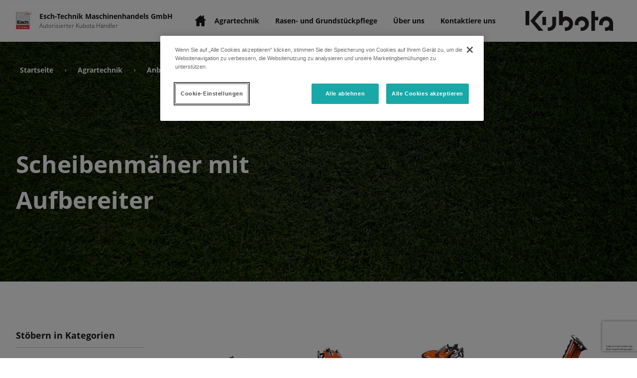

--- FILE ---
content_type: text/html; charset=utf-8
request_url: https://esch-technik.kubotahaendler.at/produkte/scheibenm%C3%A4hwerke-mit-aufbereiter-de-at/
body_size: 723302
content:
<!DOCTYPE html>

<!-- Built By PowerChord, Inc -->
<!-- https://www.powerchord.com/ -->
<html lang="de-AT">
	<head>
	<!--- DataDog Loader --->
<script>
  (function(h,o,u,n,d) {
    h=h[d]=h[d]||{q:[],onReady:function(c){h.q.push(c)}}
    d=o.createElement(u);d.async=1;d.src=n
    n=o.getElementsByTagName(u)[0];n.parentNode.insertBefore(d,n)
  })(window,document,'script','https://www.datadoghq-browser-agent.com/us1/v6/datadog-logs.js','DD_LOGS')
</script>
<!--- DataDog Init --->
<script>

  window.DD_LOGS.onReady(function() {
    window.DD_LOGS.init({
      clientToken: 'pubd70868b07f686d67bc1b812b8b2fe84f',
      site: 'datadoghq.com',
      forwardErrorsToLogs: true,
      sessionSampleRate: 100,
    });

		try {
			window.DD_LOGS.setGlobalContext({
				environment: 'production',
				service: 'platform-renderer',
			});
		} catch (e) {
			console.error('Failed to set DD context', e);
		}
  })

</script>
<script>
	// GTM - Google Tag Manager
	window.pcBaseObj = {
		site: {
			organization: {
				ID: "5e0e5b1ca5e15100011fa6b3",
				name: "Esch-Technik Maschinenhandels GmbH",
				trunkID: "5d8b766d29fd680008a739f0",
				type: "Dealer",
				ancestors: { "ID": "5e0e5af805bcfa00016cb242,5d8b766d29fd680008a739f0" },
				ancestorMap: [
					{
						ID: "5e0e5af805bcfa00016cb242",
						type: "DistributionCountry",
						name: "Kubota Austria (AT)",
						externalID: "KUB_AT"
					},
					{
						ID: "5d8b766d29fd680008a739f0",
						type: "Brand",
						name: "Kubota",
						externalID: "KUB"
					}
				],
				firstAncestorOfType: function(s) {
					var results = window.pcBaseObj.site.organization.ancestorMap.filter(function(ancestor) { return ancestor.type === s })
					if (results.length > 0) {
						return results[0];
					}
					return undefined
				},
				dealerEligibility: "Groundcare (Austria),Agriculture (Austria),Combined (Austria),Implements (Austria)"
			}
		}
	};

	window.dataLayer = window.dataLayer || [];

	window.dataLayer.push({
		environment: "production",
		
		status: "active",
		
		property: "dealer",
		
		pageName: "Scheibenmähwerke mit Aufbereiter (de-AT)",
		
		trunkID: "5d8b766d29fd680008a739f0",
		organization: {
			ID: "5e0e5b1ca5e15100011fa6b3",
			name: "Esch-Technik Maschinenhandels GmbH",
			externalID: "C10077",
			type: "Dealer",
			eCommerce: "false".toLowerCase().trim() === "true" ? true : false,
			trunkID: "5d8b766d29fd680008a739f0",
			ancestors: { "ID": "5e0e5af805bcfa00016cb242,5d8b766d29fd680008a739f0" },
			ancestorMap: [
				
				
				{
					ID: "5e0e5af805bcfa00016cb242",
					type: "DistributionCountry",
					name: "Kubota Austria (AT)",
					externalID: "KUB_AT"
				}
				
				,
				{
					ID: "5d8b766d29fd680008a739f0",
					type: "Brand",
					name: "Kubota",
					externalID: "KUB"
				}
				
			],
			dealerEligibility: "Groundcare (Austria),Agriculture (Austria),Combined (Austria),Implements (Austria)"
		},
		
	});
</script>
	
<script>
(function(w,d,s,l,i){w[l]=w[l]||[];w[l].push({'gtm.start':
new Date().getTime(),event:'gtm.js'});var f=d.getElementsByTagName(s)[0],
j=d.createElement(s),dl=l!='dataLayer'?'&l='+l:'';j.async=true;j.src=
'https://www.googletagmanager.com/gtm.js?id='+i+dl;f.parentNode.insertBefore(j,f);
})(window,document,'script','dataLayer','TM-WS5WRH6');
</script>

<script>
(function(w,d,s,l,i){w[l]=w[l]||[];w[l].push({'gtm.start':
new Date().getTime(),event:'gtm.js'});var f=d.getElementsByTagName(s)[0],
j=d.createElement(s),dl=l!='dataLayer'?'&l='+l:'';j.async=true;j.src=
'https://www.googletagmanager.com/gtm.js?id='+i+dl;f.parentNode.insertBefore(j,f);
})(window,document,'script','dataLayer','GTM-TSDQ6ZL');
</script>
<script type="application/ld+json">{
  "@context": "http://schema.org",
  "@type": "WebPage",
  "name": "Product Categories"
}</script><script type="application/ld+json">{
  "@context": "http://schema.org",
  "@type": "LocalBusiness",
  "name": "Esch-Technik Maschinenhandels GmbH",
  "image": "https://powerchord.imgix.net/5d8b766d29fd680008a739f0/677e5654860bc20001d5d6be.png?auto=format,compress",
  "address": {
    "@type": "PostalAddress",
    "streetAddress": "129 Klagenfurter Straße",
    "addressLocality": "Sankt Veit an der Glan",
    "addressRegion": "Kärnten",
    "postalCode": "9300",
    "addressCountry": "Austria"
  },
  "telephone": "+43 4212 2960",
  "geo": {
    "@type": "GeoCoordinates",
    "latitude": 46.751305,
    "longitude": 14.380677
  },
  "openingHoursSpecification": [
    {
      "@type": "OpeningHoursSpecification",
      "dayOfWeek": [
        "monday"
      ],
      "opens": "07:30",
      "closes": "12:00"
    },
    {
      "@type": "OpeningHoursSpecification",
      "dayOfWeek": [
        "tuesday"
      ],
      "opens": "07:30",
      "closes": "12:00"
    },
    {
      "@type": "OpeningHoursSpecification",
      "dayOfWeek": [
        "wednesday"
      ],
      "opens": "07:30",
      "closes": "12:00"
    },
    {
      "@type": "OpeningHoursSpecification",
      "dayOfWeek": [
        "thursday"
      ],
      "opens": "07:30",
      "closes": "12:00"
    },
    {
      "@type": "OpeningHoursSpecification",
      "dayOfWeek": [
        "friday"
      ],
      "opens": "07:30",
      "closes": "12:00"
    }
  ]
}</script><meta content="width=device-width, initial-scale=1, minimum-scale=1" name="viewport"/><meta charset="UTF-8"/><meta content="Check out all of our Scheibenmäher mit Aufbereiter for sale in Sankt Veit an der Glan, Kärnten from Esch-Technik Maschinenhandels GmbH." name="description"><title>Scheibenmäher mit Aufbereiter for Sale in Sankt Veit an der Glan, Kärnten | Esch-Technik Maschinenhandels GmbH</title><!--- Global Dep: imgix-js --->

<script>
(function(){function f(r,a,o){function u(i,t){if(!a[i]){if(!r[i]){var e="function"==typeof require&&require;if(!t&&e)return e(i,!0);if(l)return l(i,!0);var n=new Error("Cannot find module '"+i+"'");throw n.code="MODULE_NOT_FOUND",n}var s=a[i]={exports:{}};r[i][0].call(s.exports,function(t){var e=r[i][1][t];return u(e||t)},s,s.exports,f,r,a,o)}return a[i].exports}for(var l="function"==typeof require&&require,t=0;t<o.length;t++)u(o[t]);return u}return f})()({1:[function(t,b,e){(function(g){(function(){var A="Expected a function";var n=0/0;var e="[object Symbol]";var s=/^\s+|\s+$/g;var r=/^[-+]0x[0-9a-f]+$/i;var a=/^0b[01]+$/i;var o=/^0o[0-7]+$/i;var u=parseInt;var t=typeof g=="object"&&g&&g.Object===Object&&g;var i=typeof self=="object"&&self&&self.Object===Object&&self;var l=t||i||Function("return this")();var f=Object.prototype;var c=f.toString;var S=Math.max,z=Math.min;var j=function(){return l.Date.now()};function h(n,s,t){var r,a,o,u,i,l,f=0,e=false,c=false,h=true;if(typeof n!="function"){throw new TypeError(A)}s=P(s)||0;if(I(t)){e=!!t.leading;c="maxWait"in t;o=c?S(P(t.maxWait)||0,s):o;h="trailing"in t?!!t.trailing:h}function d(t){var e=r,i=a;r=a=undefined;f=t;u=n.apply(i,e);return u}function p(t){f=t;i=setTimeout(m,s);return e?d(t):u}function g(t){var e=t-l,i=t-f,n=s-e;return c?z(n,o-i):n}function b(t){var e=t-l,i=t-f;return l===undefined||e>=s||e<0||c&&i>=o}function m(){var t=j();if(b(t)){return x(t)}i=setTimeout(m,g(t))}function x(t){i=undefined;if(h&&r){return d(t)}r=a=undefined;return u}function v(){if(i!==undefined){clearTimeout(i)}f=0;r=l=a=i=undefined}function w(){return i===undefined?u:x(j())}function y(){var t=j(),e=b(t);r=arguments;a=this;l=t;if(e){if(i===undefined){return p(l)}if(c){i=setTimeout(m,s);return d(l)}}if(i===undefined){i=setTimeout(m,s)}return u}y.cancel=v;y.flush=w;return y}function I(t){var e=typeof t;return!!t&&(e=="object"||e=="function")}function d(t){return!!t&&typeof t=="object"}function p(t){return typeof t=="symbol"||d(t)&&c.call(t)==e}function P(t){if(typeof t=="number"){return t}if(p(t)){return n}if(I(t)){var e=typeof t.valueOf=="function"?t.valueOf():t;t=I(e)?e+"":e}if(typeof t!="string"){return t===0?t:+t}t=t.replace(s,"");var i=a.test(t);return i||o.test(t)?u(t.slice(2),i?2:8):r.test(t)?n:+t}b.exports=h}).call(this)}).call(this,typeof global!=="undefined"?global:typeof self!=="undefined"?self:typeof window!=="undefined"?window:{})},{}],2:[function(t,e,i){var o=t("./util.js"),n=t("./targetWidths.js"),s=t("./autoSize");var r=function(){function t(t,e){this.el=t;this.settings=e||{};if(!this.el){console.warn("ImgixTag must be passed a DOM element.");return}this.window=this.settings.window?this.settings.window:null;if(this.el.hasAttribute("ix-initialized")&&!this.settings.force){return}this.ixPathVal=t.getAttribute(this.settings.pathInputAttribute);this.ixParamsVal=t.getAttribute(this.settings.paramsInputAttribute);this.ixSrcVal=t.getAttribute(this.settings.srcInputAttribute);this.ixHostVal=t.getAttribute(this.settings.hostInputAttribute)||this.settings.host;if(this.ixPathVal&&!this.ixHostVal){console.warn("You must set a value for `imgix.config.host` or specify an `ix-host` attribute to use `ix-path` and `ix-params`.");return}if(typeof this.ixPathVal==="string"&&this.ixPathVal.length==0){console.warn('`ix-path` cannot accept a value of empty string ""');return}if(typeof this.ixSrcVal==="string"&&this.ixSrcVal.length==0){console.warn('`ix-src` cannot accept a value of empty string ""');return}this.baseParams=this._extractBaseParams();this.baseUrl=this._buildBaseUrl();this.baseUrlWithoutQuery=this.baseUrl.split("?")[0];if(o.isString(this.el.className)){if(this.el.className.includes("nolazyload")){this.settings.sizesAttribute="sizes";this.settings.srcsetAttribute="srcset";this.settings.srcAttribute="src"}}if(o.isString(this.settings.sizesAttribute)){this.el.setAttribute(this.settings.sizesAttribute,this.sizes())}if(o.isString(this.settings.srcsetAttribute)){this.el.setAttribute(this.settings.srcsetAttribute,this.srcset())}if(o.isString(this.settings.srcAttribute)&&this.el.nodeName=="IMG"){this.el.setAttribute(this.settings.srcAttribute,this.src())}this.el.setAttribute("ix-initialized","ix-initialized")}t.prototype._extractBaseParams=function(){var t={};if(this.settings.defaultParams&&typeof this.settings.defaultParams==="object"&&this.settings.defaultParams!==null){t=Object.assign({},this.settings.defaultParams)}if(this.ixPathVal){t=Object.assign({},t,JSON.parse(this.ixParamsVal)||{});for(var e in t){if(e.substr(-2)==="64"){t[e]=o.encode64(t[e])}}}else{var i=this.ixSrcVal.lastIndexOf("?");if(i>-1){var n=this.ixSrcVal.substr(i+1),s=n.split("&");for(var r=0,a;r<s.length;r++){a=s[r].split("=");t[a[0]]=a[1]}}}if(this.settings.includeLibraryParam){t.ixlib="imgixjs-"+imgix.VERSION}return t};t.prototype._buildBaseUrl=function(){if(this.ixSrcVal){return this.ixSrcVal}var t=this.ixPathVal,e=this.settings.useHttps?"https":"http",i=e+"://"+this.ixHostVal,n=this.ixHostVal.substr(-1)==="/",s=t[0]==="/";if(n&&s){i+=t.substr(1)}else if(!n&&!s){i+="/"+t}else{i+=t}i+="?";var r=[],a;for(var o in this.baseParams){a=this.baseParams[o];if(a==null){continue}r.push(encodeURIComponent(o)+"="+encodeURIComponent(a))}i+=r.join("&");return i};t.prototype._buildSrcsetPair=function(t){var e=o.shallowClone(this.baseParams);e.w=t;var i=this.baseUrlWithoutQuery+"?",n,s=[];for(var r in e){n=e[r];s.push(r+"="+n)}i+=s.join("&");return i+" "+t+"w"};t.prototype.src=function(){return this.baseUrl};t.prototype.srcset=function(){var t=[];for(var e=0;e<n.length;e++){t.push(this._buildSrcsetPair(n[e]))}return t.join(", ")};t.prototype.sizes=function(){var t=this.el.getAttribute("sizes");var e=this.el.getAttribute("ix-sizes");const i=this.el;const n=this.window;if(t==null&&e!=="auto"){return e?e:"100vw"}else if(t==null&&e==="auto"){return s.updateOnResize({el:i,existingSizes:t,ixSizes:e,_window:n})}else{return t?t:"100vw"}};return t}();e.exports=r},{"./autoSize":3,"./targetWidths.js":6,"./util.js":7}],3:[function(t,e,i){const o=t("./util");const s=40;const u=200;const l=function({parent:i,width:n}){if(n<s){n=s;let t=i.offsetWidth;let e=i.parentNode;while(e&&t<n){t=e.offsetWidth;e=e.parentNode}if(t>n){n=t}}return n};const r=({el:t})=>{if(!t.complete){console.warn("Imgix.js: attempted to set sizes attribute on element with complete evaluating to false");return false}if(t.naturalWidth===0){console.warn("Imgix.js: attempted to set sizes attribute on element with no naturalWidth");return false}return true};const a=({el:t,existingSizes:e,ixSizes:i,elHasAttributes:n})=>{if(!e&&!i){console.warn("Imgix.js: attempted to set sizes attribute on element without existing sizes attribute value");return false}if(!n){console.warn("Imgix.js: attempted to set sizes attribute on element with no attributes");return false}return r({el:t})};const f=({el:t,existingSizes:e,ixSizes:i,elHasAttributes:n,_window:s})=>{let r=a({el:t,existingSizes:e,ixSizes:i,elHasAttributes:n,_window:s})?l({el:t,parent:t.parentNode,width:t.offsetWidth})+"px":e;return r};const c=({el:t,existingSizes:e,ixSizes:i,_window:n,elHasAttributes:s})=>{const r=f({el:t,existingSizes:e,ixSizes:i,elHasAttributes:s,_window:n});if(r!==e){n.requestAnimationFrame(()=>{t.setAttribute("sizes",r)})}};const n=({el:t,existingSizes:e,ixSizes:i,_window:n})=>{const s=t.hasAttributes();const r=o.rICShim(n);const a=o.debounce(()=>{r(()=>c({el:t,existingSizes:e,ixSizes:i,_window:n,elHasAttributes:s}))},u);n.addEventListener("resize",a,false);return l({el:t,parent:t.parentNode,width:t.offsetWidth})+"px"};const h={getElementWidth:l,imgCanBeSized:a,updateOnResize:n};e.exports=h},{"./util":7}],4:[function(t,e,i){e.exports={host:null,useHttps:true,includeLibraryParam:true,defaultParams:{},srcAttribute:"src",srcsetAttribute:"srcset",sizesAttribute:"sizes",srcInputAttribute:"ix-src",pathInputAttribute:"ix-path",paramsInputAttribute:"ix-params",hostInputAttribute:"ix-host",window:typeof window!=="undefined"?window:null}},{}],5:[function(e,t,i){(function(r){(function(){var a=e("./ImgixTag.js"),o=e("./util.js"),s=e("./defaultConfig");var t="4.0.1";r.imgix={init:function(t){var e=o.shallowClone(this.config);o.extend(e,t||{});var i=["img["+e.srcInputAttribute+"]","source["+e.srcInputAttribute+"]","img["+e.pathInputAttribute+"]","source["+e.pathInputAttribute+"]"].join(",");var n=document.querySelectorAll(i);for(var s=0,r;s<n.length;s++){new a(n[s],e)}},config:s,VERSION:t};o.domReady(function(){o.objectEach(s,function(t,e){var i=o.getMetaTagValue(e);if(typeof i!=="undefined"){var n=typeof s[e];if(n==="boolean"){r.imgix.config[e]=!!i}else if(n==="object"&&s[e]!=null){r.imgix.config[e]=JSON.parse(i)||{}}else{r.imgix.config[e]=i}}});if(o.getMetaTagValue("autoInit")!==false){r.imgix.init()}})}).call(this)}).call(this,typeof global!=="undefined"?global:typeof self!=="undefined"?self:typeof window!=="undefined"?window:{})},{"./ImgixTag.js":2,"./defaultConfig":4,"./util.js":7}],6:[function(t,e,i){function n(){var t=[];var e=100;var i=8;var n=8192;function s(t){return 2*Math.round(t/2)}while(e<=n){t.push(s(e));e*=1+i/100*2}return t}e.exports=n()},{}],7:[function(t,e,i){const n=t("lodash.debounce");e.exports={compact:function(t){var e=[];for(var i=0;i<t.length;i++){t[i]&&e.push(t[i])}return e},shallowClone:function(t){var e={};for(var i in t){e[i]=t[i]}return e},extend:function(t,e){for(var i in e){t[i]=e[i]}return t},uniq:function(t){var e={},i=[],n;for(n=0;n<t.length;n++){if(!e[t[n]]){e[t[n]]=true;i.push(t[n])}}return i},objectEach:function(t,e){for(var i in t){if(t.hasOwnProperty(i)){e(t[i],i)}}},isString:function(t){return typeof t==="string"},encode64:function(t){var e=unescape(encodeURIComponent(t)),i=btoa(e),n=i.replace(/\+/g,"-");n=n.replace(/\//g,"_").replace(/\//g,"_").replace(/\=+$/,"");return n},decode64:function(t){var e=t.replace(/-/g,"+").replace(/_/g,"/"),i=atob(e),n=decodeURIComponent(escape(i));return n},domReady:function(t){if(document.readyState==="complete"){setTimeout(t,0)}else if(document.addEventListener){document.addEventListener("DOMContentLoaded",t,false)}else{document.attachEvent("onreadystatechange",function(){if(document.readyState==="complete"){t()}})}},getMetaTagValue:function(t){var e=document.querySelector('meta[property="ix:'+t+'"]'),i;if(!e){return}i=e.getAttribute("content");if(i==="true"){return true}else if(i==="false"){return false}else if(i===""||i==="null"){return null}else{return i}},debounce:n,rICShim:function(t){return t.requestIdleCallback||function(t){var e=Date.now();return setTimeout(function(){t({didTimeout:false,timeRemaining:function(){return Math.max(0,50-(Date.now()-e))}})},1)}}}},{"lodash.debounce":1}]},{},[5]);

</script>
<!--- Global Dep: combobo --->

<script>
!function(t,e){"object"==typeof exports&&"object"==typeof module?module.exports=e():"function"==typeof define&&define.amd?define([],e):"object"==typeof exports?exports.Combobo=e():t.Combobo=e()}("undefined"!=typeof self?self:this,function(){return function(t){var e={};function n(r){if(e[r])return e[r].exports;var i=e[r]={i:r,l:!1,exports:{}};return t[r].call(i.exports,i,i.exports,n),i.l=!0,i.exports}return n.m=t,n.c=e,n.d=function(t,e,r){n.o(t,e)||Object.defineProperty(t,e,{configurable:!1,enumerable:!0,get:r})},n.n=function(t){var e=t&&t.__esModule?function(){return t.default}:function(){return t};return n.d(e,"a",e),e},n.o=function(t,e){return Object.prototype.hasOwnProperty.call(t,e)},n.p="",n(n.s=2)}([function(t,e){var n;n=function(){return this}();try{n=n||Function("return this")()||(0,eval)("this")}catch(t){"object"==typeof window&&(n=window)}t.exports=n},function(t,e,n){"use strict";t.exports=u;var r=n(3),i=n(4),o=Array.prototype;function u(t){if(!(this instanceof u))return new u(t);var e,n=i(t.className).split(/\s+/);for(this._elem=t,this.length=0,e=0;e<n.length;e+=1)n[e]&&o.push.call(this,n[e])}u.prototype.add=function(){var t,e;for(e=0;e<arguments.length;e+=1)t=""+arguments[e],r(this,t)>=0||o.push.call(this,t);return this._elem.className=this.toString(),this},u.prototype.remove=function(){var t,e,n;for(n=0;n<arguments.length;n+=1)e=""+arguments[n],(t=r(this,e))<0||o.splice.call(this,t,1);return this._elem.className=this.toString(),this},u.prototype.contains=function(t){return r(this,t+="")>=0},u.prototype.toggle=function(t,e){return t+="",!0===e?this.add(t):!1===e?this.remove(t):this[this.contains(t)?"remove":"add"](t)},u.prototype.toString=function(){return o.join.call(this," ")}},function(t,e,n){"use strict";var r=function(){function t(t,e){for(var n=0;n<e.length;n++){var r=e[n];r.enumerable=r.enumerable||!1,r.configurable=!0,"value"in r&&(r.writable=!0),Object.defineProperty(t,r.key,r)}}return function(e,n,r){return n&&t(e.prototype,n),r&&t(e,r),e}}(),i=w(n(1)),o=w(n(5)),u=w(n(6)),s=w(n(7)),a=w(n(8)),c=w(n(9)),f=w(n(10)),l=w(n(12)),h=w(n(14)),p=w(n(15)),d=w(n(17)),g=w(n(18)),y=w(n(19)),v=w(n(31)),m=w(n(32)),b=w(n(35));function w(t){return t&&t.__esModule?t:{default:t}}t.exports=function(){function t(e){var n=this;if(function(t,e){if(!(t instanceof e))throw new TypeError("Cannot call a class as a function")}(this,t),e=e||{},this.config=(0,m.default)(e),this.input=(0,p.default)(this.config.input),this.list=(0,p.default)(this.config.list),this.cachedOpts=this.currentOpts=(0,p.default)(this.config.options,!0,this.list),this.isOpen=!1,this.currentOption=null,this.selected=[],this.groups=[],this.isHovering=!1,this.config.groups){var r=(0,p.default)(this.config.groups,!0,this.list);this.groups=r.map(function(t){return{element:t,options:n.cachedOpts.filter(function(e){return t.contains(e)})}})}if(!this.input||!this.list)throw new Error("Unable to find required elements (list/input)");(0,y.default)(this.input,this.list,this.cachedOpts),this.config.useLiveRegion&&(this.liveRegion=new u.default({ariaLive:"assertive"})),this.initEvents()}return r(t,[{key:"initEvents",value:function(){var t=this;(0,o.default)(this),this.input.addEventListener("click",function(){t.openList().goTo(t.getOptIndex()||0)}),this.input.addEventListener("blur",function(){t.isHovering||t.closeList()}),this.input.addEventListener("focus",function(){t.selected.length&&(t.input.value=t.selected.length>=2?"":t.config.selectionValue(t.selected)),t.input.select()}),document.addEventListener("click",function(e){!(0,h.default)(e.target,[t.input,t.list],!0)&&t.isOpen&&t.closeList()}),this.optionEvents(),this.initKeys()}},{key:"getOptIndex",value:function(){return this.currentOption&&this.currentOpts.indexOf(this.currentOption)}},{key:"optionEvents",value:function(){var t=this;this.cachedOpts.forEach(function(e){e.addEventListener("click",function(){t.goTo(t.currentOpts.indexOf(e)).select()}),e.addEventListener("mouseover",function(){var n=t.currentOption;n&&(0,i.default)(n).remove(t.config.activeClass),(0,i.default)(e).add(t.config.activeClass),t.isHovering=!0}),e.addEventListener("mouseout",function(){(0,i.default)(e).remove(t.config.activeClass),t.isHovering=!1})})}},{key:"openList",value:function(){(0,i.default)(this.list).add(this.config.openClass),this.input.setAttribute("aria-expanded","true"),this.isOpen||this.announceCount(),this.isOpen=!0,this.emit("list:open");var t=(0,c.default)(this.list);if(!t.visible){var e="bottom"===t.position?0-(window.innerHeight-(this.input.clientHeight+this.list.clientHeight)):0;(0,s.default)({element:this.input,offset:e,bezier:[.19,1,.22,1],duration:100})}return this}},{key:"closeList",value:function(t,e){return(0,i.default)(this.list).remove(this.config.openClass),this.input.setAttribute("aria-expanded","false"),this.isOpen=!1,t&&this.input.focus(),!this.multiselect&&this.selected.length&&(this.input.value=this.config.selectionValue(this.selected)),e&&this.input.select(),this.emit("list:close"),this}},{key:"initKeys",value:function(){var t=this;l.default.down(this.input,[{keys:["up","down"],callback:function(e,n){if(t.isOpen)return-1===t.currentOpts.indexOf(t.currentOption)?t.goTo(0,!0):t.goTo("down"===n?"next":"prev",!0);var r=t.selected.length?t.currentOpts.indexOf(t.selected[t.selected.length-1]):0;t.goTo(r,!0).openList()},preventDefault:!0},{keys:["enter"],callback:function(e){t.isOpen&&(e.preventDefault(),e.stopPropagation(),t.select())}},{keys:["escape"],callback:function(e){t.isOpen&&(e.stopPropagation(),t.closeList(!0,!0))}},{keys:["backspace"],callback:function(){t.selected.length>=2&&(t.input.value="")}}]);var e=[9,13,27,16];l.default.up(this.input,function(n){var r=t.config.filter,i=t.cachedInputValue;e.indexOf(n.which)>-1||!r||(t.freshSelection?(t.clearFilters(),i&&i.trim()!==t.input.value.trim()&&(t.filter().openList(),t.freshSelection=!1)):t.filter().openList(),(0,g.default)(t.list,t.currentOpts,t.config.noResultsText))})}},{key:"clearFilters",value:function(){return this.cachedOpts.forEach(function(t){return t.style.display=""}),this.groups.forEach(function(t){return t.element.style.display=""}),this.currentOpts=this.cachedOpts,this}},{key:"filter",value:function(t){var e=this,n=this.config.filter,r=this.currentOpts;return this.currentOpts="function"==typeof n?n(this.input.value.trim(),this.cachedOpts):f.default[n](this.input.value.trim(),this.cachedOpts),this.currentOpts=this.currentOpts||[],this.updateOpts(),r.every(function(t){return e.currentOpts.indexOf(t)>-1})||t||this.announceCount(),this}},{key:"announceCount",value:function(){var t=this.config.announcement&&this.config.announcement.count;return t&&this.liveRegion&&this.liveRegion.announce(t(this.currentOpts.length),500),this}},{key:"updateOpts",value:function(){var t=this,e=this.config.optionValue;return this.cachedOpts.forEach(function(n){n.style.display=-1===t.currentOpts.indexOf(n)?"none":"",n.innerHTML="string"==typeof e?(0,v.default)(n,t.input,e):e(n)}),this.updateGroups(),this}},{key:"updateGroups",value:function(){return this.groups.forEach(function(t){var e=t.options.filter(function(t){return""===t.style.display});t.element.style.display=e.length?"":"none"}),this}},{key:"select",value:function(){var t=this,e=this.currentOption;if(e){!this.config.multiselect&&this.selected.length&&(0,i.default)(this.selected[0]).remove(this.config.selectedClass);var n=this.selected.indexOf(e),r=n>-1;return this.config.multiselect?r?this.selected.splice(n,1):this.selected.push(e):this.selected=this.config.allowEmpty&&r?[]:[e],this.cachedOpts.forEach(function(e){e.setAttribute("aria-selected",t.selected.indexOf(e)>-1?"true":"false")}),r?(e.classList.remove(this.config.selectedClass),this.emit("deselection",{text:this.input.value,option:e})):(e.classList.add(this.config.selectedClass),this.emit("selection",{text:this.input.value,option:e})),this.freshSelection=!0,this.input.value=this.selected.length?this.config.selectionValue(this.selected):"",this.cachedInputValue=this.input.value,this.filter(!0).clearFilters(),this.config.multiselect||(this.closeList(),this.input.select()),this}}},{key:"reset",value:function(){var t=this;return this.clearFilters(),this.input.value="",this.updateOpts(),this.input.removeAttribute("aria-activedescendant"),this.input.removeAttribute("data-active-option"),this.currentOption=null,this.selected=[],this.cachedOpts.forEach(function(e){(0,i.default)(e).remove(t.config.selectedClass),(0,i.default)(e).remove(t.config.activeClass),e.setAttribute("aria-selected","false")}),this}},{key:"goTo",value:function(t,e){var n=this;if("string"==typeof t){var r=this.getOptIndex();return this.goTo("next"===t?r+1:r-1,e)}var i=this.currentOpts[t],o=!1;if(!this.currentOpts[t])return 0===this.getOptIndex()&&(this.list.scrollTop=0),this;if(this.groups.length){var u=(0,d.default)(this.groups,i);o=u&&u!==this.currentGroup,this.currentGroup=u}return this.currentOption=i,this.pseudoFocus(o),this.currentOpts.forEach(function(t){t.classList.contains(n.config.activeClass)&&!(0,a.default)(n.list,t)&&(0,s.default)(t)}),this}},{key:"pseudoFocus",value:function(t){var e=this.currentOption,n=this.config.activeClass,r=this.input.getAttribute("data-active-option"),o=r&&document.getElementById(r);return o&&n&&(0,i.default)(o).remove(n),e&&(this.input.setAttribute("data-active-option",e.id),n&&(0,i.default)(e).add(n),this.liveRegion&&(0,b.default)(e,this.config,this.liveRegion.announce.bind(this.liveRegion),t,this.currentGroup&&this.currentGroup.element),this.input.setAttribute("aria-activedescendant",e.id),this.currentOption=e,this.emit("change")),this}}]),t}()},function(t,e){t.exports=function(t,e){if(t.indexOf)return t.indexOf(e);for(var n=0;n<t.length;++n)if(t[n]===e)return n;return-1}},function(t,e){(e=t.exports=function(t){return t.replace(/^\s*|\s*$/g,"")}).left=function(t){return t.replace(/^\s*/,"")},e.right=function(t){return t.replace(/\s*$/,"")}},function(t,e,n){function r(t){if(t)return function(t){for(var e in r.prototype)t[e]=r.prototype[e];return t}(t)}t.exports=r,r.prototype.on=r.prototype.addEventListener=function(t,e){return this._callbacks=this._callbacks||{},(this._callbacks["$"+t]=this._callbacks["$"+t]||[]).push(e),this},r.prototype.once=function(t,e){function n(){this.off(t,n),e.apply(this,arguments)}return n.fn=e,this.on(t,n),this},r.prototype.off=r.prototype.removeListener=r.prototype.removeAllListeners=r.prototype.removeEventListener=function(t,e){if(this._callbacks=this._callbacks||{},0==arguments.length)return this._callbacks={},this;var n,r=this._callbacks["$"+t];if(!r)return this;if(1==arguments.length)return delete this._callbacks["$"+t],this;for(var i=0;i<r.length;i++)if((n=r[i])===e||n.fn===e){r.splice(i,1);break}return this},r.prototype.emit=function(t){this._callbacks=this._callbacks||{};var e=[].slice.call(arguments,1),n=this._callbacks["$"+t];if(n)for(var r=0,i=(n=n.slice(0)).length;r<i;++r)n[r].apply(this,e);return this},r.prototype.listeners=function(t){return this._callbacks=this._callbacks||{},this._callbacks["$"+t]||[]},r.prototype.hasListeners=function(t){return!!this.listeners(t).length}},function(t,e,n){"use strict";function r(t){this.region=document.createElement("div"),this.options=t||{},this.configure(),document.body.appendChild(this.region)}r.prototype.configure=function(){var t=this.options,e=this.region;e.setAttribute("aria-live",t.ariaLive||"polite"),e.setAttribute("role",t.role||"log"),e.setAttribute("aria-relevant",t.ariaRelevant||"additions"),e.setAttribute("aria-atomic",t.ariaAtomic||"false"),this.region.style.position="absolute",this.region.style.width="1px",this.region.style.height="1px",this.region.style.marginTop="-1px",this.region.style.clip="rect(1px, 1px, 1px, 1px)",this.region.style.overflow="hidden"},r.prototype.announce=function(t,e){var n=document.createElement("div");n.innerHTML=t,this.region.appendChild(n),(e||void 0===e)&&setTimeout(function(){this.region.removeChild(n)}.bind(this),e||7e3)},t.exports=r},function(t,e,n){var r;r=function(){return function(t){function e(r){if(n[r])return n[r].exports;var i=n[r]={i:r,l:!1,exports:{}};return t[r].call(i.exports,i,i.exports,e),i.l=!0,i.exports}var n={};return e.m=t,e.c=n,e.i=function(t){return t},e.d=function(t,n,r){e.o(t,n)||Object.defineProperty(t,n,{configurable:!1,enumerable:!0,get:r})},e.n=function(t){var n=t&&t.__esModule?function(){return t.default}:function(){return t};return e.d(n,"a",n),n},e.o=function(t,e){return Object.prototype.hasOwnProperty.call(t,e)},e.p="",e(e.s=1)}([function(t,e,n){"use strict";function r(t){return t&&t.__esModule?t:{default:t}}function i(){}Object.defineProperty(e,"__esModule",{value:!0});var o=r(n(4)),u=r(n(7)),s=n(2),a=r(n(3)),c=[.19,1,.22,1];e.default=function(t){var e=arguments.length>1&&void 0!==arguments[1]?arguments[1]:100,n=0,r=void 0,f=void 0;if((0,s.isElement)(t))r=o.default.apply(void 0,c),f=i;else{if(!(0,s.isObject)(t))throw new TypeError("The first argument must be HTMLElement or Object.");if(!(0,s.isElement)(t.element))throw new TypeError("`element` must be HTMLElement.");n=(0,s.isNumeric)(t.offset)?t.offset:0,r=(0,s.isArray)(t.bezier)&&4===t.bezier.length?o.default.apply(void 0,function(t){if(Array.isArray(t)){for(var e=0,n=Array(t.length);e<t.length;e++)n[e]=t[e];return n}return Array.from(t)}(t.bezier)):o.default.apply(void 0,c),e=t.duration,f=(0,s.isFunction)(t.then)?t.then:i,t=t.element}(!(0,s.isNumeric)(e)||e<0)&&(e=100);var l=(0,a.default)(t),h=l.scrollTop,p=l.offsetTop,d=null,g=("BODY"===l.nodeName?t.getBoundingClientRect().top+(window.scrollY||window.pageYOffset||document.body.scrollTop)-p:t.offsetTop-p)-h+n;(0,u.default)(function t(n){null===d&&(d=n);var i=n-d,o=r(i/e)*g;l.scrollTop=Math.round(h+o),i<e?(0,u.default)(t):f()})}},function(t,e,n){"use strict";var r=function(t){return t&&t.__esModule?t:{default:t}}(n(0));t.exports=r.default},function(t,e,n){"use strict";function r(t){return Object.prototype.toString.call(t)}function i(t){return!isNaN(parseFloat(t))&&isFinite(t)}Object.defineProperty(e,"__esModule",{value:!0});var o="function"==typeof Symbol&&"symbol"==typeof Symbol.iterator?function(t){return typeof t}:function(t){return t&&"function"==typeof Symbol&&t.constructor===Symbol&&t!==Symbol.prototype?"symbol":typeof t};e.isObject=function(t){return"[object Object]"===r(t)},e.isArray=function(t){return null!=t&&"[object Array]"===r(t)},e.isNumeric=i,e.isPositive=function(t){return i(t)&&t>=0},e.isFunction=function(t){return null!=t&&"[object Function]"===r(t)},e.isElement=function(t){return"object"===o(window.HTMLElement)?t instanceof window.HTMLElement:!!t&&"object"===(void 0===t?"undefined":o(t))&&null!==t&&1===t.nodeType&&"string"==typeof t.nodeName}},function(t,e,n){"use strict";function r(t,e){return window.getComputedStyle(t,null).getPropertyValue(e)}function i(t){if(1===t.nodeType)return o.test(function(t){return r(t,"overflow")+r(t,"overflow-y")}(t))&&t.scrollHeight>t.clientHeight}Object.defineProperty(e,"__esModule",{value:!0});var o=/(auto|scroll)/;e.default=function(t){for(var e=function t(e){var n=arguments.length>1&&void 0!==arguments[1]?arguments[1]:[],r=e.parentNode;return null===r||"HTML"===r.nodeName?n:t(r,n.concat(r))}(t),n=document.body,r=0,o=e.length;r<o;r++)if(i(e[r])){n=e[r];break}return n}},function(t,e){function n(t,e){return 1-3*e+3*t}function r(t,e){return 3*e-6*t}function i(t){return 3*t}function o(t,e,o){return((n(e,o)*t+r(e,o))*t+i(e))*t}function u(t,e,o){return 3*n(e,o)*t*t+2*r(e,o)*t+i(e)}function s(t,e,n,r,i){var u,s,a=0;do{(u=o(s=e+(n-e)/2,r,i)-t)>0?n=s:e=s}while(Math.abs(u)>f&&++a<l);return s}function a(t,e,n,r){for(var i=0;i<c;++i){var s=u(e,n,r);if(0===s)return e;e-=(o(e,n,r)-t)/s}return e}var c=4,f=1e-7,l=10,h=11,p=1/(h-1),d="function"==typeof Float32Array;t.exports=function(t,e,n,r){function i(e){for(var r=0,i=1,o=h-1;i!==o&&c[i]<=e;++i)r+=p;var f=r+(e-c[--i])/(c[i+1]-c[i])*p,l=u(f,t,n);return l>=.001?a(e,f,t,n):0===l?f:s(e,r,r+p,t,n)}if(!(0<=t&&t<=1&&0<=n&&n<=1))throw new Error("bezier x values must be in [0, 1] range");var c=d?new Float32Array(h):new Array(h);if(t!==e||n!==r)for(var f=0;f<h;++f)c[f]=o(f*p,t,n);return function(u){return t===e&&n===r?u:0===u?0:1===u?1:o(i(u),e,r)}}},function(t,e,n){(function(e){(function(){var n,r,i,o,u,s;"undefined"!=typeof performance&&null!==performance&&performance.now?t.exports=function(){return performance.now()}:void 0!==e&&null!==e&&e.hrtime?(t.exports=function(){return(n()-u)/1e6},r=e.hrtime,o=(n=function(){var t;return 1e9*(t=r())[0]+t[1]})(),s=1e9*e.uptime(),u=o-s):Date.now?(t.exports=function(){return Date.now()-i},i=Date.now()):(t.exports=function(){return(new Date).getTime()-i},i=(new Date).getTime())}).call(this)}).call(e,n(6))},function(t,e){function n(){throw new Error("setTimeout has not been defined")}function r(){throw new Error("clearTimeout has not been defined")}function i(t){if(c===setTimeout)return setTimeout(t,0);if((c===n||!c)&&setTimeout)return c=setTimeout,setTimeout(t,0);try{return c(t,0)}catch(e){try{return c.call(null,t,0)}catch(e){return c.call(this,t,0)}}}function o(){d&&h&&(d=!1,h.length?p=h.concat(p):g=-1,p.length&&u())}function u(){if(!d){var t=i(o);d=!0;for(var e=p.length;e;){for(h=p,p=[];++g<e;)h&&h[g].run();g=-1,e=p.length}h=null,d=!1,function(t){if(f===clearTimeout)return clearTimeout(t);if((f===r||!f)&&clearTimeout)return f=clearTimeout,clearTimeout(t);try{f(t)}catch(e){try{return f.call(null,t)}catch(e){return f.call(this,t)}}}(t)}}function s(t,e){this.fun=t,this.array=e}function a(){}var c,f,l=t.exports={};!function(){try{c="function"==typeof setTimeout?setTimeout:n}catch(t){c=n}try{f="function"==typeof clearTimeout?clearTimeout:r}catch(t){f=r}}();var h,p=[],d=!1,g=-1;l.nextTick=function(t){var e=new Array(arguments.length-1);if(arguments.length>1)for(var n=1;n<arguments.length;n++)e[n-1]=arguments[n];p.push(new s(t,e)),1!==p.length||d||i(u)},s.prototype.run=function(){this.fun.apply(null,this.array)},l.title="browser",l.browser=!0,l.env={},l.argv=[],l.version="",l.versions={},l.on=a,l.addListener=a,l.once=a,l.off=a,l.removeListener=a,l.removeAllListeners=a,l.emit=a,l.binding=function(t){throw new Error("process.binding is not supported")},l.cwd=function(){return"/"},l.chdir=function(t){throw new Error("process.chdir is not supported")},l.umask=function(){return 0}},function(t,e,n){(function(e){for(var r=n(5),i="undefined"==typeof window?e:window,o=["moz","webkit"],u="AnimationFrame",s=i["request"+u],a=i["cancel"+u]||i["cancelRequest"+u],c=0;!s&&c<o.length;c++)s=i[o[c]+"Request"+u],a=i[o[c]+"Cancel"+u]||i[o[c]+"CancelRequest"+u];if(!s||!a){var f=0,l=0,h=[];s=function(t){if(0===h.length){var e=r(),n=Math.max(0,1e3/60-(e-f));f=n+e,setTimeout(function(){var t=h.slice(0);h.length=0;for(var e=0;e<t.length;e++)if(!t[e].cancelled)try{t[e].callback(f)}catch(t){setTimeout(function(){throw t},0)}},Math.round(n))}return h.push({handle:++l,callback:t,cancelled:!1}),l},a=function(t){for(var e=0;e<h.length;e++)h[e].handle===t&&(h[e].cancelled=!0)}}t.exports=function(t){return s.call(i,t)},t.exports.cancel=function(){a.apply(i,arguments)},t.exports.polyfill=function(){i.requestAnimationFrame=s,i.cancelAnimationFrame=a}}).call(e,n(8))},function(t,e){var n;n=function(){return this}();try{n=n||Function("return this")()||(0,eval)("this")}catch(t){"object"==typeof window&&(n=window)}t.exports=n}])},t.exports=r()},function(t,e,n){"use strict";t.exports=function(t,e){var n=t.clientHeight,r=e.clientHeight,i=t.scrollTop,o=e.offsetTop;return!(i>o)&&!(i+n-r<o)}},function(t,e,n){"use strict";t.exports=function(t){var e=window.innerHeight,n=t.getBoundingClientRect(),r=n.top<0,i=n.bottom>e,o=!r&&!i,u={visible:o};return o||(u.position=r?"top":"bottom"),u}},function(t,e,n){"use strict";var r,i=n(11),o=(r=i)&&r.__esModule?r:{default:r};t.exports={contains:function(t,e){return e.filter(function(e){return(0,o.default)(e).toLowerCase().indexOf(t.toLowerCase())>-1})},equals:function(t,e){return e.filter(function(e){return(0,o.default)(e).toLowerCase()===t.toLowerCase()})},"starts-with":function(t,e){return e.filter(function(e){return 0===(0,o.default)(e).toLowerCase().indexOf(t.toLowerCase())})}}},function(t,e,n){"use strict";t.exports=function(t){return t.getAttribute("data-value")||t.innerText}},function(t,e,n){"use strict";var r,i=n(13),o=(r=i)&&r.__esModule?r:{default:r};e.attach=function(t,e,n){if("function"==typeof n)return e.addEventListener(t,n);n&&n.length&&e.addEventListener(t,function(t){var e=o.default[t.which];n.forEach(function(n){n.keys.indexOf(e)>-1&&(n.preventDefault&&t.preventDefault(),n.callback(t,e))})})},e.up=function(t,n){return e.attach("keyup",t,n)},e.down=function(t,n){return e.attach("keydown",t,n)},e.press=function(t,n){return e.attach("keypress",t,n)}},function(t,e,n){"use strict";t.exports={8:"backspace",9:"tab",13:"enter",27:"escape",32:"space",37:"left",38:"up",39:"right",40:"down"}},function(t,e,n){"use strict";t.exports=function(t,e,n){if(e=e.length?e:[e],n&&e.indexOf(t)>-1)return!0;for(var r=t.parentNode;r&&"HTML"!==r.tagName;){if(e.indexOf(r)>-1)return!0;r=r.parentNode}return!1}},function(t,e,n){"use strict";var r,i=n(16),o=(r=i)&&r.__esModule?r:{default:r};t.exports=function(t,e,n){return n=n||document,"string"==typeof t?e?o.default.all(t,n):(0,o.default)(t,n):t}},function(t,e,n){"use strict";(t.exports=function(t,e){return(e=e||document).querySelector(t)}).all=function(t,e){return e=e||document,Array.prototype.slice.call(e.querySelectorAll(t))}},function(t,e,n){"use strict";t.exports=function(t,e){var n=t.filter(function(t){return t.options.indexOf(e)>-1});return n.length&&n[0]}},function(t,e,n){"use strict";var r,i=n(1),o=(r=i)&&r.__esModule?r:{default:r};t.exports=function(t,e,n){var r=t.querySelector(".combobo-no-results");!n||e.length||r?r&&e.length&&t.removeChild(r):(r=document.createElement("div"),(0,o.default)(r).add("combobo-no-results"),r.innerHTML=n,t.appendChild(r))}},function(t,e,n){"use strict";var r,i=n(20),o=(r=i)&&r.__esModule?r:{default:r};t.exports=function(t,e,n){e.id=e.id||(0,o.default)(),t.setAttribute("role","combobox"),e.setAttribute("role","listbox"),t.setAttribute("aria-owns",e.id),t.setAttribute("aria-autocomplete","list"),t.setAttribute("aria-expanded","false"),n.forEach(function(t){t.setAttribute("role","option"),t.id=t.id||(0,o.default)()})}},function(t,e,n){"use strict";var r,i=n(21),o=(r=i)&&r.__esModule?r:{default:r};t.exports=function t(e){e=e||8;var n=(0,o.default)(e);if(document.getElementById(n))return t(e);return n}},function(t,e,n){(function(r){var i=n(26);function o(t){i("string"==typeof t,"the list of characters must be a string!");var e=r.byteLength(t);return function(n){i("number"==typeof(n=n||10)&&n>=0,"the length of the random string must be a number!");for(var r="",o=0;o<n;o++)r+=t[Math.floor(e*Math.random())];return r}}(e=t.exports=o("ABCDEFGHIJKLMNOPQRSTUVWXYZabcdefghijklmnopqrstuvwxyz0123456789")).base62=e,e.base36=o("abcdefghijklmnopqrstuvwxyz0123456789"),e.base10=o("0123456789"),e.create=o}).call(e,n(22).Buffer)},function(t,e,n){"use strict";(function(t){var r=n(23),i=n(24),o=n(25);function u(){return a.TYPED_ARRAY_SUPPORT?2147483647:1073741823}function s(t,e){if(u()<e)throw new RangeError("Invalid typed array length");return a.TYPED_ARRAY_SUPPORT?(t=new Uint8Array(e)).__proto__=a.prototype:(null===t&&(t=new a(e)),t.length=e),t}function a(t,e,n){if(!(a.TYPED_ARRAY_SUPPORT||this instanceof a))return new a(t,e,n);if("number"==typeof t){if("string"==typeof e)throw new Error("If encoding is specified then the first argument must be a string");return l(this,t)}return c(this,t,e,n)}function c(t,e,n,r){if("number"==typeof e)throw new TypeError('"value" argument must not be a number');return"undefined"!=typeof ArrayBuffer&&e instanceof ArrayBuffer?function(t,e,n,r){if(e.byteLength,n<0||e.byteLength<n)throw new RangeError("'offset' is out of bounds");if(e.byteLength<n+(r||0))throw new RangeError("'length' is out of bounds");e=void 0===n&&void 0===r?new Uint8Array(e):void 0===r?new Uint8Array(e,n):new Uint8Array(e,n,r);a.TYPED_ARRAY_SUPPORT?(t=e).__proto__=a.prototype:t=h(t,e);return t}(t,e,n,r):"string"==typeof e?function(t,e,n){"string"==typeof n&&""!==n||(n="utf8");if(!a.isEncoding(n))throw new TypeError('"encoding" must be a valid string encoding');var r=0|d(e,n),i=(t=s(t,r)).write(e,n);i!==r&&(t=t.slice(0,i));return t}(t,e,n):function(t,e){if(a.isBuffer(e)){var n=0|p(e.length);return 0===(t=s(t,n)).length?t:(e.copy(t,0,0,n),t)}if(e){if("undefined"!=typeof ArrayBuffer&&e.buffer instanceof ArrayBuffer||"length"in e)return"number"!=typeof e.length||(r=e.length)!=r?s(t,0):h(t,e);if("Buffer"===e.type&&o(e.data))return h(t,e.data)}var r;throw new TypeError("First argument must be a string, Buffer, ArrayBuffer, Array, or array-like object.")}(t,e)}function f(t){if("number"!=typeof t)throw new TypeError('"size" argument must be a number');if(t<0)throw new RangeError('"size" argument must not be negative')}function l(t,e){if(f(e),t=s(t,e<0?0:0|p(e)),!a.TYPED_ARRAY_SUPPORT)for(var n=0;n<e;++n)t[n]=0;return t}function h(t,e){var n=e.length<0?0:0|p(e.length);t=s(t,n);for(var r=0;r<n;r+=1)t[r]=255&e[r];return t}function p(t){if(t>=u())throw new RangeError("Attempt to allocate Buffer larger than maximum size: 0x"+u().toString(16)+" bytes");return 0|t}function d(t,e){if(a.isBuffer(t))return t.length;if("undefined"!=typeof ArrayBuffer&&"function"==typeof ArrayBuffer.isView&&(ArrayBuffer.isView(t)||t instanceof ArrayBuffer))return t.byteLength;"string"!=typeof t&&(t=""+t);var n=t.length;if(0===n)return 0;for(var r=!1;;)switch(e){case"ascii":case"latin1":case"binary":return n;case"utf8":case"utf-8":case void 0:return N(t).length;case"ucs2":case"ucs-2":case"utf16le":case"utf-16le":return 2*n;case"hex":return n>>>1;case"base64":return F(t).length;default:if(r)return N(t).length;e=(""+e).toLowerCase(),r=!0}}function g(t,e,n){var r=t[e];t[e]=t[n],t[n]=r}function y(t,e,n,r,i){if(0===t.length)return-1;if("string"==typeof n?(r=n,n=0):n>2147483647?n=2147483647:n<-2147483648&&(n=-2147483648),n=+n,isNaN(n)&&(n=i?0:t.length-1),n<0&&(n=t.length+n),n>=t.length){if(i)return-1;n=t.length-1}else if(n<0){if(!i)return-1;n=0}if("string"==typeof e&&(e=a.from(e,r)),a.isBuffer(e))return 0===e.length?-1:v(t,e,n,r,i);if("number"==typeof e)return e&=255,a.TYPED_ARRAY_SUPPORT&&"function"==typeof Uint8Array.prototype.indexOf?i?Uint8Array.prototype.indexOf.call(t,e,n):Uint8Array.prototype.lastIndexOf.call(t,e,n):v(t,[e],n,r,i);throw new TypeError("val must be string, number or Buffer")}function v(t,e,n,r,i){var o,u=1,s=t.length,a=e.length;if(void 0!==r&&("ucs2"===(r=String(r).toLowerCase())||"ucs-2"===r||"utf16le"===r||"utf-16le"===r)){if(t.length<2||e.length<2)return-1;u=2,s/=2,a/=2,n/=2}function c(t,e){return 1===u?t[e]:t.readUInt16BE(e*u)}if(i){var f=-1;for(o=n;o<s;o++)if(c(t,o)===c(e,-1===f?0:o-f)){if(-1===f&&(f=o),o-f+1===a)return f*u}else-1!==f&&(o-=o-f),f=-1}else for(n+a>s&&(n=s-a),o=n;o>=0;o--){for(var l=!0,h=0;h<a;h++)if(c(t,o+h)!==c(e,h)){l=!1;break}if(l)return o}return-1}function m(t,e,n,r){n=Number(n)||0;var i=t.length-n;r?(r=Number(r))>i&&(r=i):r=i;var o=e.length;if(o%2!=0)throw new TypeError("Invalid hex string");r>o/2&&(r=o/2);for(var u=0;u<r;++u){var s=parseInt(e.substr(2*u,2),16);if(isNaN(s))return u;t[n+u]=s}return u}function b(t,e,n,r){return z(N(e,t.length-n),t,n,r)}function w(t,e,n,r){return z(function(t){for(var e=[],n=0;n<t.length;++n)e.push(255&t.charCodeAt(n));return e}(e),t,n,r)}function E(t,e,n,r){return w(t,e,n,r)}function A(t,e,n,r){return z(F(e),t,n,r)}function x(t,e,n,r){return z(function(t,e){for(var n,r,i,o=[],u=0;u<t.length&&!((e-=2)<0);++u)n=t.charCodeAt(u),r=n>>8,i=n%256,o.push(i),o.push(r);return o}(e,t.length-n),t,n,r)}function O(t,e,n){return 0===e&&n===t.length?r.fromByteArray(t):r.fromByteArray(t.slice(e,n))}function T(t,e,n){n=Math.min(t.length,n);for(var r=[],i=e;i<n;){var o,u,s,a,c=t[i],f=null,l=c>239?4:c>223?3:c>191?2:1;if(i+l<=n)switch(l){case 1:c<128&&(f=c);break;case 2:128==(192&(o=t[i+1]))&&(a=(31&c)<<6|63&o)>127&&(f=a);break;case 3:o=t[i+1],u=t[i+2],128==(192&o)&&128==(192&u)&&(a=(15&c)<<12|(63&o)<<6|63&u)>2047&&(a<55296||a>57343)&&(f=a);break;case 4:o=t[i+1],u=t[i+2],s=t[i+3],128==(192&o)&&128==(192&u)&&128==(192&s)&&(a=(15&c)<<18|(63&o)<<12|(63&u)<<6|63&s)>65535&&a<1114112&&(f=a)}null===f?(f=65533,l=1):f>65535&&(f-=65536,r.push(f>>>10&1023|55296),f=56320|1023&f),r.push(f),i+=l}return function(t){var e=t.length;if(e<=_)return String.fromCharCode.apply(String,t);var n="",r=0;for(;r<e;)n+=String.fromCharCode.apply(String,t.slice(r,r+=_));return n}(r)}e.Buffer=a,e.SlowBuffer=function(t){+t!=t&&(t=0);return a.alloc(+t)},e.INSPECT_MAX_BYTES=50,a.TYPED_ARRAY_SUPPORT=void 0!==t.TYPED_ARRAY_SUPPORT?t.TYPED_ARRAY_SUPPORT:function(){try{var t=new Uint8Array(1);return t.__proto__={__proto__:Uint8Array.prototype,foo:function(){return 42}},42===t.foo()&&"function"==typeof t.subarray&&0===t.subarray(1,1).byteLength}catch(t){return!1}}(),e.kMaxLength=u(),a.poolSize=8192,a._augment=function(t){return t.__proto__=a.prototype,t},a.from=function(t,e,n){return c(null,t,e,n)},a.TYPED_ARRAY_SUPPORT&&(a.prototype.__proto__=Uint8Array.prototype,a.__proto__=Uint8Array,"undefined"!=typeof Symbol&&Symbol.species&&a[Symbol.species]===a&&Object.defineProperty(a,Symbol.species,{value:null,configurable:!0})),a.alloc=function(t,e,n){return function(t,e,n,r){return f(e),e<=0?s(t,e):void 0!==n?"string"==typeof r?s(t,e).fill(n,r):s(t,e).fill(n):s(t,e)}(null,t,e,n)},a.allocUnsafe=function(t){return l(null,t)},a.allocUnsafeSlow=function(t){return l(null,t)},a.isBuffer=function(t){return!(null==t||!t._isBuffer)},a.compare=function(t,e){if(!a.isBuffer(t)||!a.isBuffer(e))throw new TypeError("Arguments must be Buffers");if(t===e)return 0;for(var n=t.length,r=e.length,i=0,o=Math.min(n,r);i<o;++i)if(t[i]!==e[i]){n=t[i],r=e[i];break}return n<r?-1:r<n?1:0},a.isEncoding=function(t){switch(String(t).toLowerCase()){case"hex":case"utf8":case"utf-8":case"ascii":case"latin1":case"binary":case"base64":case"ucs2":case"ucs-2":case"utf16le":case"utf-16le":return!0;default:return!1}},a.concat=function(t,e){if(!o(t))throw new TypeError('"list" argument must be an Array of Buffers');if(0===t.length)return a.alloc(0);var n;if(void 0===e)for(e=0,n=0;n<t.length;++n)e+=t[n].length;var r=a.allocUnsafe(e),i=0;for(n=0;n<t.length;++n){var u=t[n];if(!a.isBuffer(u))throw new TypeError('"list" argument must be an Array of Buffers');u.copy(r,i),i+=u.length}return r},a.byteLength=d,a.prototype._isBuffer=!0,a.prototype.swap16=function(){var t=this.length;if(t%2!=0)throw new RangeError("Buffer size must be a multiple of 16-bits");for(var e=0;e<t;e+=2)g(this,e,e+1);return this},a.prototype.swap32=function(){var t=this.length;if(t%4!=0)throw new RangeError("Buffer size must be a multiple of 32-bits");for(var e=0;e<t;e+=4)g(this,e,e+3),g(this,e+1,e+2);return this},a.prototype.swap64=function(){var t=this.length;if(t%8!=0)throw new RangeError("Buffer size must be a multiple of 64-bits");for(var e=0;e<t;e+=8)g(this,e,e+7),g(this,e+1,e+6),g(this,e+2,e+5),g(this,e+3,e+4);return this},a.prototype.toString=function(){var t=0|this.length;return 0===t?"":0===arguments.length?T(this,0,t):function(t,e,n){var r=!1;if((void 0===e||e<0)&&(e=0),e>this.length)return"";if((void 0===n||n>this.length)&&(n=this.length),n<=0)return"";if((n>>>=0)<=(e>>>=0))return"";for(t||(t="utf8");;)switch(t){case"hex":return P(this,e,n);case"utf8":case"utf-8":return T(this,e,n);case"ascii":return R(this,e,n);case"latin1":case"binary":return S(this,e,n);case"base64":return O(this,e,n);case"ucs2":case"ucs-2":case"utf16le":case"utf-16le":return k(this,e,n);default:if(r)throw new TypeError("Unknown encoding: "+t);t=(t+"").toLowerCase(),r=!0}}.apply(this,arguments)},a.prototype.equals=function(t){if(!a.isBuffer(t))throw new TypeError("Argument must be a Buffer");return this===t||0===a.compare(this,t)},a.prototype.inspect=function(){var t="",n=e.INSPECT_MAX_BYTES;return this.length>0&&(t=this.toString("hex",0,n).match(/.{2}/g).join(" "),this.length>n&&(t+=" ... ")),"<Buffer "+t+">"},a.prototype.compare=function(t,e,n,r,i){if(!a.isBuffer(t))throw new TypeError("Argument must be a Buffer");if(void 0===e&&(e=0),void 0===n&&(n=t?t.length:0),void 0===r&&(r=0),void 0===i&&(i=this.length),e<0||n>t.length||r<0||i>this.length)throw new RangeError("out of range index");if(r>=i&&e>=n)return 0;if(r>=i)return-1;if(e>=n)return 1;if(e>>>=0,n>>>=0,r>>>=0,i>>>=0,this===t)return 0;for(var o=i-r,u=n-e,s=Math.min(o,u),c=this.slice(r,i),f=t.slice(e,n),l=0;l<s;++l)if(c[l]!==f[l]){o=c[l],u=f[l];break}return o<u?-1:u<o?1:0},a.prototype.includes=function(t,e,n){return-1!==this.indexOf(t,e,n)},a.prototype.indexOf=function(t,e,n){return y(this,t,e,n,!0)},a.prototype.lastIndexOf=function(t,e,n){return y(this,t,e,n,!1)},a.prototype.write=function(t,e,n,r){if(void 0===e)r="utf8",n=this.length,e=0;else if(void 0===n&&"string"==typeof e)r=e,n=this.length,e=0;else{if(!isFinite(e))throw new Error("Buffer.write(string, encoding, offset[, length]) is no longer supported");e|=0,isFinite(n)?(n|=0,void 0===r&&(r="utf8")):(r=n,n=void 0)}var i=this.length-e;if((void 0===n||n>i)&&(n=i),t.length>0&&(n<0||e<0)||e>this.length)throw new RangeError("Attempt to write outside buffer bounds");r||(r="utf8");for(var o=!1;;)switch(r){case"hex":return m(this,t,e,n);case"utf8":case"utf-8":return b(this,t,e,n);case"ascii":return w(this,t,e,n);case"latin1":case"binary":return E(this,t,e,n);case"base64":return A(this,t,e,n);case"ucs2":case"ucs-2":case"utf16le":case"utf-16le":return x(this,t,e,n);default:if(o)throw new TypeError("Unknown encoding: "+r);r=(""+r).toLowerCase(),o=!0}},a.prototype.toJSON=function(){return{type:"Buffer",data:Array.prototype.slice.call(this._arr||this,0)}};var _=4096;function R(t,e,n){var r="";n=Math.min(t.length,n);for(var i=e;i<n;++i)r+=String.fromCharCode(127&t[i]);return r}function S(t,e,n){var r="";n=Math.min(t.length,n);for(var i=e;i<n;++i)r+=String.fromCharCode(t[i]);return r}function P(t,e,n){var r=t.length;(!e||e<0)&&(e=0),(!n||n<0||n>r)&&(n=r);for(var i="",o=e;o<n;++o)i+=Y(t[o]);return i}function k(t,e,n){for(var r=t.slice(e,n),i="",o=0;o<r.length;o+=2)i+=String.fromCharCode(r[o]+256*r[o+1]);return i}function L(t,e,n){if(t%1!=0||t<0)throw new RangeError("offset is not uint");if(t+e>n)throw new RangeError("Trying to access beyond buffer length")}function B(t,e,n,r,i,o){if(!a.isBuffer(t))throw new TypeError('"buffer" argument must be a Buffer instance');if(e>i||e<o)throw new RangeError('"value" argument is out of bounds');if(n+r>t.length)throw new RangeError("Index out of range")}function C(t,e,n,r){e<0&&(e=65535+e+1);for(var i=0,o=Math.min(t.length-n,2);i<o;++i)t[n+i]=(e&255<<8*(r?i:1-i))>>>8*(r?i:1-i)}function j(t,e,n,r){e<0&&(e=4294967295+e+1);for(var i=0,o=Math.min(t.length-n,4);i<o;++i)t[n+i]=e>>>8*(r?i:3-i)&255}function M(t,e,n,r,i,o){if(n+r>t.length)throw new RangeError("Index out of range");if(n<0)throw new RangeError("Index out of range")}function U(t,e,n,r,o){return o||M(t,0,n,4),i.write(t,e,n,r,23,4),n+4}function D(t,e,n,r,o){return o||M(t,0,n,8),i.write(t,e,n,r,52,8),n+8}a.prototype.slice=function(t,e){var n,r=this.length;if(t=~~t,e=void 0===e?r:~~e,t<0?(t+=r)<0&&(t=0):t>r&&(t=r),e<0?(e+=r)<0&&(e=0):e>r&&(e=r),e<t&&(e=t),a.TYPED_ARRAY_SUPPORT)(n=this.subarray(t,e)).__proto__=a.prototype;else{var i=e-t;n=new a(i,void 0);for(var o=0;o<i;++o)n[o]=this[o+t]}return n},a.prototype.readUIntLE=function(t,e,n){t|=0,e|=0,n||L(t,e,this.length);for(var r=this[t],i=1,o=0;++o<e&&(i*=256);)r+=this[t+o]*i;return r},a.prototype.readUIntBE=function(t,e,n){t|=0,e|=0,n||L(t,e,this.length);for(var r=this[t+--e],i=1;e>0&&(i*=256);)r+=this[t+--e]*i;return r},a.prototype.readUInt8=function(t,e){return e||L(t,1,this.length),this[t]},a.prototype.readUInt16LE=function(t,e){return e||L(t,2,this.length),this[t]|this[t+1]<<8},a.prototype.readUInt16BE=function(t,e){return e||L(t,2,this.length),this[t]<<8|this[t+1]},a.prototype.readUInt32LE=function(t,e){return e||L(t,4,this.length),(this[t]|this[t+1]<<8|this[t+2]<<16)+16777216*this[t+3]},a.prototype.readUInt32BE=function(t,e){return e||L(t,4,this.length),16777216*this[t]+(this[t+1]<<16|this[t+2]<<8|this[t+3])},a.prototype.readIntLE=function(t,e,n){t|=0,e|=0,n||L(t,e,this.length);for(var r=this[t],i=1,o=0;++o<e&&(i*=256);)r+=this[t+o]*i;return r>=(i*=128)&&(r-=Math.pow(2,8*e)),r},a.prototype.readIntBE=function(t,e,n){t|=0,e|=0,n||L(t,e,this.length);for(var r=e,i=1,o=this[t+--r];r>0&&(i*=256);)o+=this[t+--r]*i;return o>=(i*=128)&&(o-=Math.pow(2,8*e)),o},a.prototype.readInt8=function(t,e){return e||L(t,1,this.length),128&this[t]?-1*(255-this[t]+1):this[t]},a.prototype.readInt16LE=function(t,e){e||L(t,2,this.length);var n=this[t]|this[t+1]<<8;return 32768&n?4294901760|n:n},a.prototype.readInt16BE=function(t,e){e||L(t,2,this.length);var n=this[t+1]|this[t]<<8;return 32768&n?4294901760|n:n},a.prototype.readInt32LE=function(t,e){return e||L(t,4,this.length),this[t]|this[t+1]<<8|this[t+2]<<16|this[t+3]<<24},a.prototype.readInt32BE=function(t,e){return e||L(t,4,this.length),this[t]<<24|this[t+1]<<16|this[t+2]<<8|this[t+3]},a.prototype.readFloatLE=function(t,e){return e||L(t,4,this.length),i.read(this,t,!0,23,4)},a.prototype.readFloatBE=function(t,e){return e||L(t,4,this.length),i.read(this,t,!1,23,4)},a.prototype.readDoubleLE=function(t,e){return e||L(t,8,this.length),i.read(this,t,!0,52,8)},a.prototype.readDoubleBE=function(t,e){return e||L(t,8,this.length),i.read(this,t,!1,52,8)},a.prototype.writeUIntLE=function(t,e,n,r){(t=+t,e|=0,n|=0,r)||B(this,t,e,n,Math.pow(2,8*n)-1,0);var i=1,o=0;for(this[e]=255&t;++o<n&&(i*=256);)this[e+o]=t/i&255;return e+n},a.prototype.writeUIntBE=function(t,e,n,r){(t=+t,e|=0,n|=0,r)||B(this,t,e,n,Math.pow(2,8*n)-1,0);var i=n-1,o=1;for(this[e+i]=255&t;--i>=0&&(o*=256);)this[e+i]=t/o&255;return e+n},a.prototype.writeUInt8=function(t,e,n){return t=+t,e|=0,n||B(this,t,e,1,255,0),a.TYPED_ARRAY_SUPPORT||(t=Math.floor(t)),this[e]=255&t,e+1},a.prototype.writeUInt16LE=function(t,e,n){return t=+t,e|=0,n||B(this,t,e,2,65535,0),a.TYPED_ARRAY_SUPPORT?(this[e]=255&t,this[e+1]=t>>>8):C(this,t,e,!0),e+2},a.prototype.writeUInt16BE=function(t,e,n){return t=+t,e|=0,n||B(this,t,e,2,65535,0),a.TYPED_ARRAY_SUPPORT?(this[e]=t>>>8,this[e+1]=255&t):C(this,t,e,!1),e+2},a.prototype.writeUInt32LE=function(t,e,n){return t=+t,e|=0,n||B(this,t,e,4,4294967295,0),a.TYPED_ARRAY_SUPPORT?(this[e+3]=t>>>24,this[e+2]=t>>>16,this[e+1]=t>>>8,this[e]=255&t):j(this,t,e,!0),e+4},a.prototype.writeUInt32BE=function(t,e,n){return t=+t,e|=0,n||B(this,t,e,4,4294967295,0),a.TYPED_ARRAY_SUPPORT?(this[e]=t>>>24,this[e+1]=t>>>16,this[e+2]=t>>>8,this[e+3]=255&t):j(this,t,e,!1),e+4},a.prototype.writeIntLE=function(t,e,n,r){if(t=+t,e|=0,!r){var i=Math.pow(2,8*n-1);B(this,t,e,n,i-1,-i)}var o=0,u=1,s=0;for(this[e]=255&t;++o<n&&(u*=256);)t<0&&0===s&&0!==this[e+o-1]&&(s=1),this[e+o]=(t/u>>0)-s&255;return e+n},a.prototype.writeIntBE=function(t,e,n,r){if(t=+t,e|=0,!r){var i=Math.pow(2,8*n-1);B(this,t,e,n,i-1,-i)}var o=n-1,u=1,s=0;for(this[e+o]=255&t;--o>=0&&(u*=256);)t<0&&0===s&&0!==this[e+o+1]&&(s=1),this[e+o]=(t/u>>0)-s&255;return e+n},a.prototype.writeInt8=function(t,e,n){return t=+t,e|=0,n||B(this,t,e,1,127,-128),a.TYPED_ARRAY_SUPPORT||(t=Math.floor(t)),t<0&&(t=255+t+1),this[e]=255&t,e+1},a.prototype.writeInt16LE=function(t,e,n){return t=+t,e|=0,n||B(this,t,e,2,32767,-32768),a.TYPED_ARRAY_SUPPORT?(this[e]=255&t,this[e+1]=t>>>8):C(this,t,e,!0),e+2},a.prototype.writeInt16BE=function(t,e,n){return t=+t,e|=0,n||B(this,t,e,2,32767,-32768),a.TYPED_ARRAY_SUPPORT?(this[e]=t>>>8,this[e+1]=255&t):C(this,t,e,!1),e+2},a.prototype.writeInt32LE=function(t,e,n){return t=+t,e|=0,n||B(this,t,e,4,2147483647,-2147483648),a.TYPED_ARRAY_SUPPORT?(this[e]=255&t,this[e+1]=t>>>8,this[e+2]=t>>>16,this[e+3]=t>>>24):j(this,t,e,!0),e+4},a.prototype.writeInt32BE=function(t,e,n){return t=+t,e|=0,n||B(this,t,e,4,2147483647,-2147483648),t<0&&(t=4294967295+t+1),a.TYPED_ARRAY_SUPPORT?(this[e]=t>>>24,this[e+1]=t>>>16,this[e+2]=t>>>8,this[e+3]=255&t):j(this,t,e,!1),e+4},a.prototype.writeFloatLE=function(t,e,n){return U(this,t,e,!0,n)},a.prototype.writeFloatBE=function(t,e,n){return U(this,t,e,!1,n)},a.prototype.writeDoubleLE=function(t,e,n){return D(this,t,e,!0,n)},a.prototype.writeDoubleBE=function(t,e,n){return D(this,t,e,!1,n)},a.prototype.copy=function(t,e,n,r){if(n||(n=0),r||0===r||(r=this.length),e>=t.length&&(e=t.length),e||(e=0),r>0&&r<n&&(r=n),r===n)return 0;if(0===t.length||0===this.length)return 0;if(e<0)throw new RangeError("targetStart out of bounds");if(n<0||n>=this.length)throw new RangeError("sourceStart out of bounds");if(r<0)throw new RangeError("sourceEnd out of bounds");r>this.length&&(r=this.length),t.length-e<r-n&&(r=t.length-e+n);var i,o=r-n;if(this===t&&n<e&&e<r)for(i=o-1;i>=0;--i)t[i+e]=this[i+n];else if(o<1e3||!a.TYPED_ARRAY_SUPPORT)for(i=0;i<o;++i)t[i+e]=this[i+n];else Uint8Array.prototype.set.call(t,this.subarray(n,n+o),e);return o},a.prototype.fill=function(t,e,n,r){if("string"==typeof t){if("string"==typeof e?(r=e,e=0,n=this.length):"string"==typeof n&&(r=n,n=this.length),1===t.length){var i=t.charCodeAt(0);i<256&&(t=i)}if(void 0!==r&&"string"!=typeof r)throw new TypeError("encoding must be a string");if("string"==typeof r&&!a.isEncoding(r))throw new TypeError("Unknown encoding: "+r)}else"number"==typeof t&&(t&=255);if(e<0||this.length<e||this.length<n)throw new RangeError("Out of range index");if(n<=e)return this;var o;if(e>>>=0,n=void 0===n?this.length:n>>>0,t||(t=0),"number"==typeof t)for(o=e;o<n;++o)this[o]=t;else{var u=a.isBuffer(t)?t:N(new a(t,r).toString()),s=u.length;for(o=0;o<n-e;++o)this[o+e]=u[o%s]}return this};var I=/[^+\/0-9A-Za-z-_]/g;function Y(t){return t<16?"0"+t.toString(16):t.toString(16)}function N(t,e){var n;e=e||1/0;for(var r=t.length,i=null,o=[],u=0;u<r;++u){if((n=t.charCodeAt(u))>55295&&n<57344){if(!i){if(n>56319){(e-=3)>-1&&o.push(239,191,189);continue}if(u+1===r){(e-=3)>-1&&o.push(239,191,189);continue}i=n;continue}if(n<56320){(e-=3)>-1&&o.push(239,191,189),i=n;continue}n=65536+(i-55296<<10|n-56320)}else i&&(e-=3)>-1&&o.push(239,191,189);if(i=null,n<128){if((e-=1)<0)break;o.push(n)}else if(n<2048){if((e-=2)<0)break;o.push(n>>6|192,63&n|128)}else if(n<65536){if((e-=3)<0)break;o.push(n>>12|224,n>>6&63|128,63&n|128)}else{if(!(n<1114112))throw new Error("Invalid code point");if((e-=4)<0)break;o.push(n>>18|240,n>>12&63|128,n>>6&63|128,63&n|128)}}return o}function F(t){return r.toByteArray(function(t){if((t=function(t){return t.trim?t.trim():t.replace(/^\s+|\s+$/g,"")}(t).replace(I,"")).length<2)return"";for(;t.length%4!=0;)t+="=";return t}(t))}function z(t,e,n,r){for(var i=0;i<r&&!(i+n>=e.length||i>=t.length);++i)e[i+n]=t[i];return i}}).call(e,n(0))},function(t,e,n){"use strict";e.byteLength=function(t){return 3*t.length/4-c(t)},e.toByteArray=function(t){var e,n,r,u,s,a=t.length;u=c(t),s=new o(3*a/4-u),n=u>0?a-4:a;var f=0;for(e=0;e<n;e+=4)r=i[t.charCodeAt(e)]<<18|i[t.charCodeAt(e+1)]<<12|i[t.charCodeAt(e+2)]<<6|i[t.charCodeAt(e+3)],s[f++]=r>>16&255,s[f++]=r>>8&255,s[f++]=255&r;2===u?(r=i[t.charCodeAt(e)]<<2|i[t.charCodeAt(e+1)]>>4,s[f++]=255&r):1===u&&(r=i[t.charCodeAt(e)]<<10|i[t.charCodeAt(e+1)]<<4|i[t.charCodeAt(e+2)]>>2,s[f++]=r>>8&255,s[f++]=255&r);return s},e.fromByteArray=function(t){for(var e,n=t.length,i=n%3,o="",u=[],s=0,a=n-i;s<a;s+=16383)u.push(f(t,s,s+16383>a?a:s+16383));1===i?(e=t[n-1],o+=r[e>>2],o+=r[e<<4&63],o+="=="):2===i&&(e=(t[n-2]<<8)+t[n-1],o+=r[e>>10],o+=r[e>>4&63],o+=r[e<<2&63],o+="=");return u.push(o),u.join("")};for(var r=[],i=[],o="undefined"!=typeof Uint8Array?Uint8Array:Array,u="ABCDEFGHIJKLMNOPQRSTUVWXYZabcdefghijklmnopqrstuvwxyz0123456789+/",s=0,a=u.length;s<a;++s)r[s]=u[s],i[u.charCodeAt(s)]=s;function c(t){var e=t.length;if(e%4>0)throw new Error("Invalid string. Length must be a multiple of 4");return"="===t[e-2]?2:"="===t[e-1]?1:0}function f(t,e,n){for(var i,o,u=[],s=e;s<n;s+=3)i=(t[s]<<16&16711680)+(t[s+1]<<8&65280)+(255&t[s+2]),u.push(r[(o=i)>>18&63]+r[o>>12&63]+r[o>>6&63]+r[63&o]);return u.join("")}i["-".charCodeAt(0)]=62,i["_".charCodeAt(0)]=63},function(t,e){e.read=function(t,e,n,r,i){var o,u,s=8*i-r-1,a=(1<<s)-1,c=a>>1,f=-7,l=n?i-1:0,h=n?-1:1,p=t[e+l];for(l+=h,o=p&(1<<-f)-1,p>>=-f,f+=s;f>0;o=256*o+t[e+l],l+=h,f-=8);for(u=o&(1<<-f)-1,o>>=-f,f+=r;f>0;u=256*u+t[e+l],l+=h,f-=8);if(0===o)o=1-c;else{if(o===a)return u?NaN:1/0*(p?-1:1);u+=Math.pow(2,r),o-=c}return(p?-1:1)*u*Math.pow(2,o-r)},e.write=function(t,e,n,r,i,o){var u,s,a,c=8*o-i-1,f=(1<<c)-1,l=f>>1,h=23===i?Math.pow(2,-24)-Math.pow(2,-77):0,p=r?0:o-1,d=r?1:-1,g=e<0||0===e&&1/e<0?1:0;for(e=Math.abs(e),isNaN(e)||e===1/0?(s=isNaN(e)?1:0,u=f):(u=Math.floor(Math.log(e)/Math.LN2),e*(a=Math.pow(2,-u))<1&&(u--,a*=2),(e+=u+l>=1?h/a:h*Math.pow(2,1-l))*a>=2&&(u++,a/=2),u+l>=f?(s=0,u=f):u+l>=1?(s=(e*a-1)*Math.pow(2,i),u+=l):(s=e*Math.pow(2,l-1)*Math.pow(2,i),u=0));i>=8;t[n+p]=255&s,p+=d,s/=256,i-=8);for(u=u<<i|s,c+=i;c>0;t[n+p]=255&u,p+=d,u/=256,c-=8);t[n+p-d]|=128*g}},function(t,e){var n={}.toString;t.exports=Array.isArray||function(t){return"[object Array]"==n.call(t)}},function(t,e,n){"use strict";(function(e){function r(t,e){if(t===e)return 0;for(var n=t.length,r=e.length,i=0,o=Math.min(n,r);i<o;++i)if(t[i]!==e[i]){n=t[i],r=e[i];break}return n<r?-1:r<n?1:0}function i(t){return e.Buffer&&"function"==typeof e.Buffer.isBuffer?e.Buffer.isBuffer(t):!(null==t||!t._isBuffer)}var o=n(27),u=Object.prototype.hasOwnProperty,s=Array.prototype.slice,a="foo"===function(){}.name;function c(t){return Object.prototype.toString.call(t)}function f(t){return!i(t)&&("function"==typeof e.ArrayBuffer&&("function"==typeof ArrayBuffer.isView?ArrayBuffer.isView(t):!!t&&(t instanceof DataView||!!(t.buffer&&t.buffer instanceof ArrayBuffer))))}var l=t.exports=v,h=/\s*function\s+([^\(\s]*)\s*/;function p(t){if(o.isFunction(t)){if(a)return t.name;var e=t.toString().match(h);return e&&e[1]}}function d(t,e){return"string"==typeof t?t.length<e?t:t.slice(0,e):t}function g(t){if(a||!o.isFunction(t))return o.inspect(t);var e=p(t);return"[Function"+(e?": "+e:"")+"]"}function y(t,e,n,r,i){throw new l.AssertionError({message:n,actual:t,expected:e,operator:r,stackStartFunction:i})}function v(t,e){t||y(t,!0,e,"==",l.ok)}function m(t,e,n,u){if(t===e)return!0;if(i(t)&&i(e))return 0===r(t,e);if(o.isDate(t)&&o.isDate(e))return t.getTime()===e.getTime();if(o.isRegExp(t)&&o.isRegExp(e))return t.source===e.source&&t.global===e.global&&t.multiline===e.multiline&&t.lastIndex===e.lastIndex&&t.ignoreCase===e.ignoreCase;if(null!==t&&"object"==typeof t||null!==e&&"object"==typeof e){if(f(t)&&f(e)&&c(t)===c(e)&&!(t instanceof Float32Array||t instanceof Float64Array))return 0===r(new Uint8Array(t.buffer),new Uint8Array(e.buffer));if(i(t)!==i(e))return!1;var a=(u=u||{actual:[],expected:[]}).actual.indexOf(t);return-1!==a&&a===u.expected.indexOf(e)||(u.actual.push(t),u.expected.push(e),function(t,e,n,r){if(null===t||void 0===t||null===e||void 0===e)return!1;if(o.isPrimitive(t)||o.isPrimitive(e))return t===e;if(n&&Object.getPrototypeOf(t)!==Object.getPrototypeOf(e))return!1;var i=b(t),u=b(e);if(i&&!u||!i&&u)return!1;if(i)return t=s.call(t),e=s.call(e),m(t,e,n);var a,c,f=A(t),l=A(e);if(f.length!==l.length)return!1;for(f.sort(),l.sort(),c=f.length-1;c>=0;c--)if(f[c]!==l[c])return!1;for(c=f.length-1;c>=0;c--)if(a=f[c],!m(t[a],e[a],n,r))return!1;return!0}(t,e,n,u))}return n?t===e:t==e}function b(t){return"[object Arguments]"==Object.prototype.toString.call(t)}function w(t,e){if(!t||!e)return!1;if("[object RegExp]"==Object.prototype.toString.call(e))return e.test(t);try{if(t instanceof e)return!0}catch(t){}return!Error.isPrototypeOf(e)&&!0===e.call({},t)}function E(t,e,n,r){var i;if("function"!=typeof e)throw new TypeError('"block" argument must be a function');"string"==typeof n&&(r=n,n=null),i=function(t){var e;try{t()}catch(t){e=t}return e}(e),r=(n&&n.name?" ("+n.name+").":".")+(r?" "+r:"."),t&&!i&&y(i,n,"Missing expected exception"+r);var u="string"==typeof r,s=!t&&o.isError(i),a=!t&&i&&!n;if((s&&u&&w(i,n)||a)&&y(i,n,"Got unwanted exception"+r),t&&i&&n&&!w(i,n)||!t&&i)throw i}l.AssertionError=function(t){var e;this.name="AssertionError",this.actual=t.actual,this.expected=t.expected,this.operator=t.operator,t.message?(this.message=t.message,this.generatedMessage=!1):(this.message=d(g((e=this).actual),128)+" "+e.operator+" "+d(g(e.expected),128),this.generatedMessage=!0);var n=t.stackStartFunction||y;if(Error.captureStackTrace)Error.captureStackTrace(this,n);else{var r=new Error;if(r.stack){var i=r.stack,o=p(n),u=i.indexOf("\n"+o);if(u>=0){var s=i.indexOf("\n",u+1);i=i.substring(s+1)}this.stack=i}}},o.inherits(l.AssertionError,Error),l.fail=y,l.ok=v,l.equal=function(t,e,n){t!=e&&y(t,e,n,"==",l.equal)},l.notEqual=function(t,e,n){t==e&&y(t,e,n,"!=",l.notEqual)},l.deepEqual=function(t,e,n){m(t,e,!1)||y(t,e,n,"deepEqual",l.deepEqual)},l.deepStrictEqual=function(t,e,n){m(t,e,!0)||y(t,e,n,"deepStrictEqual",l.deepStrictEqual)},l.notDeepEqual=function(t,e,n){m(t,e,!1)&&y(t,e,n,"notDeepEqual",l.notDeepEqual)},l.notDeepStrictEqual=function t(e,n,r){m(e,n,!0)&&y(e,n,r,"notDeepStrictEqual",t)},l.strictEqual=function(t,e,n){t!==e&&y(t,e,n,"===",l.strictEqual)},l.notStrictEqual=function(t,e,n){t===e&&y(t,e,n,"!==",l.notStrictEqual)},l.throws=function(t,e,n){E(!0,t,e,n)},l.doesNotThrow=function(t,e,n){E(!1,t,e,n)},l.ifError=function(t){if(t)throw t};var A=Object.keys||function(t){var e=[];for(var n in t)u.call(t,n)&&e.push(n);return e}}).call(e,n(0))},function(t,e,n){(function(t,r){var i=/%[sdj%]/g;e.format=function(t){if(!v(t)){for(var e=[],n=0;n<arguments.length;n++)e.push(s(arguments[n]));return e.join(" ")}n=1;for(var r=arguments,o=r.length,u=String(t).replace(i,function(t){if("%%"===t)return"%";if(n>=o)return t;switch(t){case"%s":return String(r[n++]);case"%d":return Number(r[n++]);case"%j":try{return JSON.stringify(r[n++])}catch(t){return"[Circular]"}default:return t}}),a=r[n];n<o;a=r[++n])g(a)||!w(a)?u+=" "+a:u+=" "+s(a);return u},e.deprecate=function(n,i){if(m(t.process))return function(){return e.deprecate(n,i).apply(this,arguments)};if(!0===r.noDeprecation)return n;var o=!1;return function(){if(!o){if(r.throwDeprecation)throw new Error(i);r.traceDeprecation?console.trace(i):console.error(i),o=!0}return n.apply(this,arguments)}};var o,u={};function s(t,n){var r={seen:[],stylize:c};return arguments.length>=3&&(r.depth=arguments[2]),arguments.length>=4&&(r.colors=arguments[3]),d(n)?r.showHidden=n:n&&e._extend(r,n),m(r.showHidden)&&(r.showHidden=!1),m(r.depth)&&(r.depth=2),m(r.colors)&&(r.colors=!1),m(r.customInspect)&&(r.customInspect=!0),r.colors&&(r.stylize=a),f(r,t,r.depth)}function a(t,e){var n=s.styles[e];return n?"["+s.colors[n][0]+"m"+t+"["+s.colors[n][1]+"m":t}function c(t,e){return t}function f(t,n,r){if(t.customInspect&&n&&x(n.inspect)&&n.inspect!==e.inspect&&(!n.constructor||n.constructor.prototype!==n)){var i=n.inspect(r,t);return v(i)||(i=f(t,i,r)),i}var o=function(t,e){if(m(e))return t.stylize("undefined","undefined");if(v(e)){var n="'"+JSON.stringify(e).replace(/^"|"$/g,"").replace(/'/g,"\\'").replace(/\\"/g,'"')+"'";return t.stylize(n,"string")}if(y(e))return t.stylize(""+e,"number");if(d(e))return t.stylize(""+e,"boolean");if(g(e))return t.stylize("null","null")}(t,n);if(o)return o;var u=Object.keys(n),s=function(t){var e={};return t.forEach(function(t,n){e[t]=!0}),e}(u);if(t.showHidden&&(u=Object.getOwnPropertyNames(n)),A(n)&&(u.indexOf("message")>=0||u.indexOf("description")>=0))return l(n);if(0===u.length){if(x(n)){var a=n.name?": "+n.name:"";return t.stylize("[Function"+a+"]","special")}if(b(n))return t.stylize(RegExp.prototype.toString.call(n),"regexp");if(E(n))return t.stylize(Date.prototype.toString.call(n),"date");if(A(n))return l(n)}var c,w="",O=!1,T=["{","}"];(p(n)&&(O=!0,T=["[","]"]),x(n))&&(w=" [Function"+(n.name?": "+n.name:"")+"]");return b(n)&&(w=" "+RegExp.prototype.toString.call(n)),E(n)&&(w=" "+Date.prototype.toUTCString.call(n)),A(n)&&(w=" "+l(n)),0!==u.length||O&&0!=n.length?r<0?b(n)?t.stylize(RegExp.prototype.toString.call(n),"regexp"):t.stylize("[Object]","special"):(t.seen.push(n),c=O?function(t,e,n,r,i){for(var o=[],u=0,s=e.length;u<s;++u)R(e,String(u))?o.push(h(t,e,n,r,String(u),!0)):o.push("");return i.forEach(function(i){i.match(/^\d+$/)||o.push(h(t,e,n,r,i,!0))}),o}(t,n,r,s,u):u.map(function(e){return h(t,n,r,s,e,O)}),t.seen.pop(),function(t,e,n){if(t.reduce(function(t,e){return 0,e.indexOf("\n")>=0&&0,t+e.replace(/\u001b\[\d\d?m/g,"").length+1},0)>60)return n[0]+(""===e?"":e+"\n ")+" "+t.join(",\n  ")+" "+n[1];return n[0]+e+" "+t.join(", ")+" "+n[1]}(c,w,T)):T[0]+w+T[1]}function l(t){return"["+Error.prototype.toString.call(t)+"]"}function h(t,e,n,r,i,o){var u,s,a;if((a=Object.getOwnPropertyDescriptor(e,i)||{value:e[i]}).get?s=a.set?t.stylize("[Getter/Setter]","special"):t.stylize("[Getter]","special"):a.set&&(s=t.stylize("[Setter]","special")),R(r,i)||(u="["+i+"]"),s||(t.seen.indexOf(a.value)<0?(s=g(n)?f(t,a.value,null):f(t,a.value,n-1)).indexOf("\n")>-1&&(s=o?s.split("\n").map(function(t){return"  "+t}).join("\n").substr(2):"\n"+s.split("\n").map(function(t){return"   "+t}).join("\n")):s=t.stylize("[Circular]","special")),m(u)){if(o&&i.match(/^\d+$/))return s;(u=JSON.stringify(""+i)).match(/^"([a-zA-Z_][a-zA-Z_0-9]*)"$/)?(u=u.substr(1,u.length-2),u=t.stylize(u,"name")):(u=u.replace(/'/g,"\\'").replace(/\\"/g,'"').replace(/(^"|"$)/g,"'"),u=t.stylize(u,"string"))}return u+": "+s}function p(t){return Array.isArray(t)}function d(t){return"boolean"==typeof t}function g(t){return null===t}function y(t){return"number"==typeof t}function v(t){return"string"==typeof t}function m(t){return void 0===t}function b(t){return w(t)&&"[object RegExp]"===O(t)}function w(t){return"object"==typeof t&&null!==t}function E(t){return w(t)&&"[object Date]"===O(t)}function A(t){return w(t)&&("[object Error]"===O(t)||t instanceof Error)}function x(t){return"function"==typeof t}function O(t){return Object.prototype.toString.call(t)}function T(t){return t<10?"0"+t.toString(10):t.toString(10)}e.debuglog=function(t){if(m(o)&&(o=Object({NODE_ENV:"production"}).NODE_DEBUG||""),t=t.toUpperCase(),!u[t])if(new RegExp("\\b"+t+"\\b","i").test(o)){var n=r.pid;u[t]=function(){var r=e.format.apply(e,arguments);console.error("%s %d: %s",t,n,r)}}else u[t]=function(){};return u[t]},e.inspect=s,s.colors={bold:[1,22],italic:[3,23],underline:[4,24],inverse:[7,27],white:[37,39],grey:[90,39],black:[30,39],blue:[34,39],cyan:[36,39],green:[32,39],magenta:[35,39],red:[31,39],yellow:[33,39]},s.styles={special:"cyan",number:"yellow",boolean:"yellow",undefined:"grey",null:"bold",string:"green",date:"magenta",regexp:"red"},e.isArray=p,e.isBoolean=d,e.isNull=g,e.isNullOrUndefined=function(t){return null==t},e.isNumber=y,e.isString=v,e.isSymbol=function(t){return"symbol"==typeof t},e.isUndefined=m,e.isRegExp=b,e.isObject=w,e.isDate=E,e.isError=A,e.isFunction=x,e.isPrimitive=function(t){return null===t||"boolean"==typeof t||"number"==typeof t||"string"==typeof t||"symbol"==typeof t||void 0===t},e.isBuffer=n(29);var _=["Jan","Feb","Mar","Apr","May","Jun","Jul","Aug","Sep","Oct","Nov","Dec"];function R(t,e){return Object.prototype.hasOwnProperty.call(t,e)}e.log=function(){var t,n;console.log("%s - %s",(t=new Date,n=[T(t.getHours()),T(t.getMinutes()),T(t.getSeconds())].join(":"),[t.getDate(),_[t.getMonth()],n].join(" ")),e.format.apply(e,arguments))},e.inherits=n(30),e._extend=function(t,e){if(!e||!w(e))return t;for(var n=Object.keys(e),r=n.length;r--;)t[n[r]]=e[n[r]];return t}}).call(e,n(0),n(28))},function(t,e){var n,r,i=t.exports={};function o(){throw new Error("setTimeout has not been defined")}function u(){throw new Error("clearTimeout has not been defined")}function s(t){if(n===setTimeout)return setTimeout(t,0);if((n===o||!n)&&setTimeout)return n=setTimeout,setTimeout(t,0);try{return n(t,0)}catch(e){try{return n.call(null,t,0)}catch(e){return n.call(this,t,0)}}}!function(){try{n="function"==typeof setTimeout?setTimeout:o}catch(t){n=o}try{r="function"==typeof clearTimeout?clearTimeout:u}catch(t){r=u}}();var a,c=[],f=!1,l=-1;function h(){f&&a&&(f=!1,a.length?c=a.concat(c):l=-1,c.length&&p())}function p(){if(!f){var t=s(h);f=!0;for(var e=c.length;e;){for(a=c,c=[];++l<e;)a&&a[l].run();l=-1,e=c.length}a=null,f=!1,function(t){if(r===clearTimeout)return clearTimeout(t);if((r===u||!r)&&clearTimeout)return r=clearTimeout,clearTimeout(t);try{r(t)}catch(e){try{return r.call(null,t)}catch(e){return r.call(this,t)}}}(t)}}function d(t,e){this.fun=t,this.array=e}function g(){}i.nextTick=function(t){var e=new Array(arguments.length-1);if(arguments.length>1)for(var n=1;n<arguments.length;n++)e[n-1]=arguments[n];c.push(new d(t,e)),1!==c.length||f||s(p)},d.prototype.run=function(){this.fun.apply(null,this.array)},i.title="browser",i.browser=!0,i.env={},i.argv=[],i.version="",i.versions={},i.on=g,i.addListener=g,i.once=g,i.off=g,i.removeListener=g,i.removeAllListeners=g,i.emit=g,i.prependListener=g,i.prependOnceListener=g,i.listeners=function(t){return[]},i.binding=function(t){throw new Error("process.binding is not supported")},i.cwd=function(){return"/"},i.chdir=function(t){throw new Error("process.chdir is not supported")},i.umask=function(){return 0}},function(t,e){t.exports=function(t){return t&&"object"==typeof t&&"function"==typeof t.copy&&"function"==typeof t.fill&&"function"==typeof t.readUInt8}},function(t,e){"function"==typeof Object.create?t.exports=function(t,e){t.super_=e,t.prototype=Object.create(e.prototype,{constructor:{value:t,enumerable:!1,writable:!0,configurable:!0}})}:t.exports=function(t,e){t.super_=e;var n=function(){};n.prototype=e.prototype,t.prototype=new n,t.prototype.constructor=t}},function(t,e,n){"use strict";t.exports=function(t,e,n){var r=e.value,i=t.innerText,o=i.toLowerCase().indexOf(r.toLowerCase()),u=r.length;return r&&o>=0?i.substring(0,o)+'<span class="'+n+'">'+i.substr(o,u)+"</span>"+i.substring(o+u):i}},function(t,e,n){"use strict";var r,i=n(33),o=(r=i)&&r.__esModule?r:{default:r};var u={input:".combobox",list:".listbox",options:".option",groups:null,openClass:"open",activeClass:"active",selectedClass:"selected",useLiveRegion:!0,allowEmpty:!0,multiselect:!1,noResultsText:null,selectionValue:function(t){return t.map(function(t){return t.innerText.trim()}).join(" - ")},optionValue:function(t){return t.innerHTML},announcement:{count:function(t){return t+" options available"},selected:"Selected."},filter:"contains"};t.exports=function(t){var e={},n={};return t.announcement=t.announcement||{},(0,o.default)(n,u.announcement,t.announcement),(0,o.default)(e,u,t),e.announcement=n,e}},function(t,e,n){"use strict";var r=n(34);function i(t,e){for(var n in e)o(e,n)&&(t[n]=e[n])}function o(t,e){return Object.prototype.hasOwnProperty.call(t,e)}t.exports=function(t){r(t)||(t={});for(var e=arguments.length,n=1;n<e;n++){var o=arguments[n];r(o)&&i(t,o)}return t}},function(t,e,n){"use strict";t.exports=function(t){return void 0!==t&&null!==t&&("object"==typeof t||"function"==typeof t)}},function(t,e,n){"use strict";t.exports=function(t,e,n,r,i){var o="true"===t.getAttribute("aria-selected"),u=e.announcement.selected,s=t.innerText;s=r&&e.announcement&&e.announcement.groupChange?e.announcement.groupChange(i)+" "+s:s,n(s=o&&u?s+" "+u:s,500)}}])});
</script>
<link href="https://brick.freetls.fastly.net/Open+Sans:300,400,600,700,900" rel="preload" as="font">
<link href="https://brick.freetls.fastly.net/Open+Sans:300,400,600,700,900" rel="stylesheet" type="text/css"><style>html {
  overflow-y: scroll;
}

html, body {
  margin: 0;
  padding: 0;
  font-size: 16px;
  color: #1a1918;
  background-color: #ffffff;
}

* {
  box-sizing: border-box;
}

.primary {
  background-color: #19a8a8;
  color: #ffffff;
}

.secondary {
  background-color: #e27f33;
  color: #1a1918;
}

.btn {
  border-radius: 2px;
  padding: 16px 8px;
  display: inline-flex;
  cursor: pointer;
}

.container {
  margin: 0 auto;
  max-width: calc(100vw - 4rem);
}

/* TABS */
.tab {
  padding: 16px;
  text-align: center;
  background-color: #e27f33;
  cursor: pointer;
}

.tab.active {
  background-color: #19a8a8;
}

.tab-bar {
  display: flex;
}

.tab-content > * {
  display: none;
}

.tab-content > .active {
  display: inherit;
}

/*
  We need to override the focus outline by default, to allow for keyboard-only
  focus rings.

  The `no-focus-outline` class is on <body> at initial load, and will be removed
  when the user tabs within the document.

  "inspired" by https://jmperezperez.com/outline-focus-ring-a11y/
*/
.no-focus-outline *:focus {
  outline: none;
}

.skip-to-content-link {
  position: absolute;
  left: 0;
  top: 0;
  z-index: 100;
  height: 3rem;
  padding: .85rem 1.5rem;
  background-color: #19a8a8;
  color: #ffffff;
  font: 700 1rem/1.25rem Open Sans, sans-serif;
  box-shadow: 0px 1px 16px rgba(0,0,0,0.6);
  border: none;
  border-bottom-right-radius: 8px;
  transition: all 500ms ease-out;
  transform: translateY(-4rem);
  pointer-events: none;
  cursor: pointer;
}

.skip-to-content-link:focus {
  transform: translateY(0rem);
  pointer-events: all;
}

[dir="rtl"] .skip-to-content-link {
  right: 0;
  left: auto;
  border-bottom-left-radius: 8px;
  border-bottom-right-radius: 0px;
}


@media screen and (min-width: 600px) {
  .container {
    max-width: calc(100vw - 4rem);
  }
}

@media screen and (min-width: 900px) {
  .container {
    max-width: calc(100vw - 8rem);
  }
}

@media screen and (min-width: 1200px) {
  .container {
    max-width: calc(100vw - 4rem);
  }
}

@media screen and (min-width: 1600px) {
  .container {
    max-width: 96rem;
  }
}

/* @PC-COMPONENT-START hid='generic/locations/header-centered-navigation' */
body {
  position: relative;
}

.header .container li > div > img {
  cursor: pointer;
}

.header .container svg {
  cursor: pointer;
}

.header {
  width: 100%;
  top: 0;
  z-index: 25;
  position: sticky;
  position: -webkit-sticky;
  padding: 1rem;
  color: #1a1918;
  background-color: #ffffff;
}

.header-mobile--overlay {
  background: linear-gradient(0deg, rgba(17,17,17,0) 0%, rgba(17,17,17,0.5) 100%);
}

.header--relative-boxShadow {
  box-shadow: 0px 0px 8px rgba(0,0,0,0.1);
}

.header--transition-appearance {
  animation: 250ms ease-in fadein;
  -moz-animation: 250ms ease-in fadein; /* Firefox */
  -webkit-animation: 250ms ease-in fadein; /* Safari and Chrome */
  -o-animation: 250ms ease-in fadein; /* Opera */
  box-shadow: 0px 0px 8px rgba(0,0,0,0.1);
}

.header a {
  color: inherit;
  text-decoration: none;
}

.header .container {
  align-items: center;
  display: flex;
  height: inherit;
  z-index: 100;
}

.header__dealerContent {
  flex-grow: 1;
}

.header__dealerContent > div {
  display: flex;
  width: fit-content;
}

.header__brandContent {
  display: none;
  flex-grow: 1;
}

.header__dealerName {
  color: inherit;
  font: bold .75rem/1.25rem Open Sans, sans-serif;
}

.header__tagline {
  font: 300 .75rem/1.3rem Open Sans, sans-serif;
}

.header__tagline-name {
  padding: 0 2px;
  font: 300 .75rem/1.3rem Open Sans, sans-serif;
}

.header__tagline img {
  vertical-align: bottom;
}

.header__navigation {
  padding: 0;
}

.header__navigation__ul {
  padding: 0;
}

.header__navigation__ul a,
.header__navigation__ul #nav__searchIcon__container {
  display: none;
}

.header__navigation__ul li:last-child {
  display: flex;
  justify-content: flex-end;
}

.header__navigation__li__searchDiv {
  align-self: center;
  display: flex;
  margin-right: 0.5rem;
}

.header__navigation__li__searchIcon {
  align-self: center;
  transition: 600ms;
  transition-timing-function: ease-out;
  vertical-align: bottom;
  visibility: visible;
}

.header__navigation__li__closeIcon {
  transition: 600ms;
  transition-timing-function: ease-out;
  vertical-align: bottom;
  visibility: visible;
}

#nav__searchIcon {
  height: auto;
  min-height: 3rem;
  min-width: 3rem;
  padding: 0.5rem;
  justify-content: center;
}

#nav__closeIcon {
  font-weight: bold;
  height: auto;
  min-height: 3rem;
  min-width: 3rem;
  padding: 0.5rem;
}

.header__navigation__li__searchIcon--hidden,
.nav__searchIcon {
  vertical-align: bottom;
  display: none;
}

.header__navigation__li__closeIcon--hidden {
  vertical-align: bottom;
  display: none;
}

#mobile-menu--toggler {
  display: flex;
  align-items: center;
  margin-left: 0.5rem;
}

#mobile-menu--toggler > #mobile-header__hamburger {
  height: 32px;
  width: 32px;
}

.mobile-header__hamburger-visible {
  transition: 600ms;
  transition-timing-function: ease-out;
  visibility: visible;
}

.mobile-header__hamburger-hidden {
  transition: 100ms;
  transition-timing-function: ease-out;
  visibility: hidden;
}

.header__search__fieldContainer {
  height: 4rem;
  position: absolute;
  top: 0rem;
  width: 100%;
  z-index: 10;
  background: transparent;
}

.header__search__fieldContainer--noOverlay {
  background: #19a8a8;
  position: relative;
}

.header__search__fieldContainer--open {
  transition: ease-out 250ms, top 250ms;
  position: absolute;
  top: 0rem;
  z-index: 5;
  opacity: 1;
  box-shadow: 0 3rem 3rem rgba(0,0,0,0.1), 0.3rem 0.3rem 1rem rgba(0,0,0,0.3);
  background: #19a8a8;
}

.header__search__fieldContainer--close {
  transition: ease-out 250ms, top 250ms;
  position: absolute;
  top: 0rem;
  z-index: 5;
  opacity: 0;
  background: transparent;
}

.header__search__fieldContainer input {
  cursor: pointer;
  outline: none;
  background: transparent;
}

.header__search__form__container {
  align-items: center;
  display: flex;
  height: 100%;
  justify-content: center;
  width: 100%;
}

.header__search__form__container div {
  display: flex;
  padding-right: 0.75rem;
  width: 100%;
}

.header__search__form__container div:first-of-type {
  width: 10%;
}

.header__search__form__container div:last-of-type {
  display: block;
  width: 35%;
  color: white;
}

.header__search__form__container form:first-of-type {
  display: flex;
  justify-content: space-between;
  width: 100%;
}

.header__search__form__container input:last-of-type {
  width: 2rem;
  height: auto;
}

.header__search__form__container img {
  height: auto;
  width: 1.5rem;
}

.field__form_searchTextInput {
  padding: 5px 5px 5px 1.5rem;
  background: #19a8a8;
  border: none;
  color: #ffffff;
  font: 400 1.25rem/1.5rem Open Sans, sans-serif;
}

.field__form_searchTextInput:-webkit-autofill,
.field__form_searchTextInput:-webkit-autofill:hover,
.field__form_searchTextInput:-webkit-autofill:focus,
.field__form_searchTextInput:-webkit-autofill:active {
  -webkit-box-shadow: 0 0 0px 1000px #19a8a8 inset;
  border: none;
  font: 400 1.25rem/1.5rem Open Sans, sans-serif;
  -webkit-text-fill-color: #ffffff;
  caret-color: #ffffff;
}

.field__form_searchTextInput::placeholder {
  opacity: 0.5;
  color: #ffffff;
}

.header__search__form__container div:last-child {
  display: none;
}

.header__nodes {
  display: none;
}

.header__node a,
.header__child a {
  display: flex;
  align-items: center;
}

.header__navButton-container .header__navButton {
  background-size: cover;
  text-transform: uppercase;
  font: 700 0.875rem Open Sans;
  background-color: #19a8a8;
  color: #ffffff;
  display: none;
  padding: 0.5rem 0.5rem;
  border: 2px solid #19a8a8;
  justify-content: center;
  box-shadow: none;
  border-radius: 4px;
  position: relative;
  align-items: center;
  margin-left: 1rem;
}

.header__navButton:hover {
  background-color: #a7c0cd;
  border: 2px solid #a7c0cd;
  box-shadow: 0 2px 16px rgba(0,0,0,0.08);
  color: <no value>;
}

.header__dealerLogoContainer a {
  display: flex;
}

.header__dealerLogoContainer {
  display: none;
}

.header .light-tablet {
  display: none;
}

.header .dark-tablet {
  display: none;
}

.header .dark-desktop {
  display: none;
}

.header .light-desktop {
  display: none;
}

/* ------------------------- SMALL BREAK POINT ------------------------------- */
@media screen and (min-width: 600px) {
  .header__dealerLogo {
    align-self: center;
    background-color: #ffffff;
    box-shadow: 0px 0px 0px;
    margin: 0 1rem 0 0;
    padding: 0rem;
  }
  [dir=rtl] .header__dealerLogo {
    margin: 0 0 0 1rem;
  }
  #dealerContent__img {
    max-width: 21rem;
    height: 2.3rem;
  }
  .header__dealerLogoContainer-block {
    display: block;
  }
  .header__dealerLogoContainer-none {
    display: none;
  }
  .header .light-tablet {
    display: block;
  }
  .header .dark-tablet {
    display: block;
  }
}
/* ------------------------- MEDIUM BREAK POINT ------------------------------- */
@media screen and (min-width: 900px) {
  .header__dealerName {
    font: bold 01rem/1.75rem Open Sans, sans-serif;
  }
  .header__tagline {
    font: 300 .75rem/1.3rem Open Sans, sans-serif;
  }
  .header__navigation > div {
    width: 100%;
  }
  #nav__searchIcon__container {
    justify-content: flex-end;
  }
  .header__node,
  .header__child {
    font: Bold 0.875rem Open Sans, sans-serif;
  }
}
/* ---------- LARGE BREAK POINT ----------- */
@media screen and (min-width: 1200px) {
  .header .dark-tablet {
    display: none;
  }
  .header .light-tablet {
    display: none;
  }
  .header .light-desktop {
    display: block;
  }
  .header .dark-desktop {
    display: block;
  }
  .header {
    position: sticky;
    background: #ffffff;
    color: #1a1918;
  }
  .header.offset-above {
    border-top: 0rem solid #e27f33;
  }
  .header.inline,
  .header.offset-below {
    border-top: none;
  }
  .header__dealer-name-container {
    display: flex;
    flex-direction: column;
    align-self: center;
  }
  .header-large--overlay {
    background: linear-gradient(0deg, rgba(17,17,17,0) 0%, rgba(17,17,17,0.5) 100%);
  }
  .header__dealerContent > div > div:last-child {
    padding-bottom: 0;
    padding-top: 0;
  }
  .header__dealerName {
    color: inherit;
    font: Bold 0.875rem Open Sans, sans-serif;
  }
  .header__tagline {
    font: 300 .75rem/1.3rem Open Sans, sans-serif;
  }
  .header__background-overlay {
    position: absolute;
    top: 0;
    left: 0;
    right: 0;
    z-index: 15;
    visibility: hidden;
  }
  .header__background-overlay--visible {
    background: rgba(0,0,0,0.8);
    visibility: visible;
    height: 100%;
  }
  .header__navigation {
    flex-grow: 2;
  }
  .header__navigation > div,
  .header__navigation__ul {
    display: flex;
    justify-content: center;
    align-items: center;
    margin: 0;
    padding: 0;
    min-height: 1.5rem;
  }
  .header__navigation__ul a,
  .header__navigation__ul #nav__searchIcon__container {
    display: flex;
  }
  .header__nodes,
  .header__children {
    padding: 0;
    margin: 0;
    display: flex;
    align-items: center;
  }
  .header__nodes {
    outline: none;
  }
  .header__nodes a {
    display: flex;
    align-items: center;
  }
  .header__nodes .header__home-icon {
    height: 1.5rem;
    width: 1.5rem;
  }
  .header__node {
    display: block;
    font: <no value>;
    text-transform: none;
  }
  .header .header__node:hover,
  .header__node .navigation__anchor__container svg:hover {
    font: <no value>;
    color: <no value>;
    fill: #19a8a8;
  }
  .header__node .header__dropdown-icon {
    display: flex;
    height: 0.75rem;
    width: 0.75rem;
    margin-left: 0.5rem;
    cursor: pointer;
  }
  .header__node .navigation__anchor__container svg {
    fill: #000000;
  }
  .header__dropdown-icon.header__dropdown-icon--hide {
    display: none;
  }
  .header__dropdown-icon.header__dropdown-icon--show {
    display: flex;
  }
  .header .header__children {
    display: flex;
    flex-direction: column;
    position: absolute;
    left: 0;
    right: 0;
    z-index: 11;
    pointer-events: none;
    visibility: hidden;
  }
  .header__nodes--active .header__children {
    background: #19a8a8;
    color: #ffffff;
    box-shadow: 0px 4px 16px 0px rgba (0, 0, 0, 0.08);
    pointer-events: all;
    visibility: visible;
    transition: 300ms all ease-in-out;
  }
  .header__children-container {
    padding: 4rem 0;
    width: max-content;
    position: relative;
    display: flex;
    flex-direction: column;
  }
  .header__children-container.left {
    align-items: left;
  }
  .header__children-container.center {
    align-items: center;
  }
  .header__children-container.right {
    align-items: right;
  }
  .header__child-bullet-wrapper {
    display: flex;
  }
  .header__bullet {
    display: none;
  }
  .header .header__child-bullet-wrapper:hover .header__bullet {
    display: flex;
    align-self: center;
    position: absolute;
    color: #000000;
    font-size: 0.75rem;
    background: none;
    animation: 250ms ease-in headerCenterNavFade;
    -moz-animation: 250ms ease-in headerCenterNavFade; /* Firefox */
    -webkit-animation: 250ms ease-in headerCenterNavFade; /* Safari and Chrome */
    -o-animation: 250ms ease-in headerCenterNavFade; /* Opera */
  }
  .header .header__child-bullet-wrapper:hover .header__bullet.hide {
    display: none;
  }
  .header .header__nodes--active .header__child {
    display: flex;
    pointer-events: all;
    visibility: visible;
  }
  .header .header__child a {
    color: #ffffff;
    font: 700 1.5rem/120% Open Sans;
    text-transform: none;
    margin-left: 0.5rem;
    padding: 1rem;
  }
  .header .header__child-bullet-wrapper:hover .header__subnavLink {
    color: #000000;
    font: 700 1.5rem/120% Open Sans;
  }
  .header .header__child--top-bottom-border {
    border-top: none;
    border-bottom: none;
  }
  .header .header__child.top-border {
    border-top: none;
  }
  .header .header__child.bottom-border {
    border-bottom: none;
  }
  .header .header__child.left-border {
    border-left: none;
  }
  .header .header__child.right-border {
    border-right: none;
  }
  .header__navigation__li__searchDiv {
    display: flex;
    width: auto;
  }
  .navigation__anchor__container {
    display: block;
    margin: 0 1rem;
    padding: 1rem 0;
    border-bottom: 0.1px solid transparent;
    outline: none;
  }
  .navigation__anchor__container:active {
    cursor: pointer;
    transition: ease-out color 250ms, border-bottom 250ms;
    border-bottom: solid 0.5px #19a8a8;
    color: #19a8a8;
    font: Bold 0.875rem Open Sans, sans-serif;
    outline: none;
  }
  .header__nodes:focus .navigation__anchor__container,
  .navigation__anchor__container:hover {
    cursor: pointer;
    transition: ease-out color 200ms, border-bottom 200ms;
    border-bottom: 0.1px solid #19a8a8;
    color: #19a8a8;
    font: Bold 0.875rem Open Sans, sans-serif;
  }
  .nav__searchIcon__container {
    width: inherit;
    list-style-type: none;
    margin: 0 1rem;
    padding: 1rem 0;
    padding-bottom: 0.5rem;
    padding-top: 0.5rem;
  }
  #nav__closeIcon {
    padding: 0.5rem;
    height: auto;
    width: 1.5rem;
  }
  #mobile-menu--toggler {
    display: none;
  }
  .header__search__form__container div:first-of-type {
    justify-content: flex-end;
    width: 65%;
  }
  .header__search__form__container div:last-of-type {
    width: 70%;
    display: block;
  }
  .header__search__form__container form:first-of-type {
    justify-content: inherit;
    width: 100%;
  }
  .header__search__form__container input:first-of-type {
    width: 90%;
  }
  .header__search__form__container input:last-of-type {
    height: auto;
  }
  .header__search__form__container img {
    height: auto;
    width: auto;
  }
  .header__brandContent {
    display: block;
  }
  .header__brandContent.offset-above {
    margin-top: calc(-1 * (1rem + 0rem * 0.5));
  }
  .header__brandContent.offset-below {
    margin-bottom: calc(-1 * (1rem + 0rem));
  }
  .header__brandContent > div {
    display: flex;
    justify-content: flex-end;
  }
  .header__brandLogoContainer {
    display: flex;
    box-shadow: 0px 0px 0px;
    margin: 0 1rem 0 0;
    padding: 0rem;
  }
  .header__brandLogo {
    max-width: 11rem;
  }
  .header__brandLogo.inline {
    height: 1.5rem;
  }
  .header__brandLogo.offset-above {
    height: calc(1.5rem + 1rem + 0rem * 0.5);
  }
  .header__brandLogo.offset-below {
    height: calc(1.5rem + 1rem * 0.5 + 0rem);
    position: relative;
    z-index: 12;
  }
  .header__navButton-container .header__navButton {
    display: flex;
  }
}
@keyframes headerCenterNavFade {
  from {
    opacity: 0;
  }
  to {
    opacity: 1;
  }
}
/* Firefox < 16 */
@-moz-keyframes headerCenterNavFade {
  from {
    opacity: 0;
  }
  to {
    opacity: 1;
  }
}
/* Safari, Chrome and Opera > 12.1 */
@-webkit-keyframes headerCenterNavFade {
  from {
    opacity: 0;
  }
  to {
    opacity: 1;
  }
}
/* Internet Explorer */
@-ms-keyframes headerCenterNavFade {
  from {
    opacity: 0;
  }
  to {
    opacity: 1;
  }
}
/* Opera < 12.1 */
@-o-keyframes headerCenterNavFade {
  from {
    opacity: 0;
  }
  to {
    opacity: 1;
  }
}
/* @PC-COMPONENT-END hid='generic/locations/header-centered-navigation' */

/* @PC-COMPONENT-START hid='generic/locations/page-hero' */
.page-hero {
  position: relative;
  color: #ffffff;
  background-color: #1a1a1a;
}

.page-hero__overlay-img {
  background: rgba(0,0,0,0.3);
  position: absolute;
  top: 0;
  bottom: 0;
  right: 0;
  left: 0;
  z-index: 1;
}

.page-hero__img.tiles {
  width: 100%;
  text-align: center;
  color: #ffffff;
}

.page-hero__img.overlay {
  position: absolute;
  object-fit: cover;
  width: 100%;
  height: 100%;
  z-index: 0;
}

.page-hero__content-container.tiles {
  position: relative;
  z-index: 2;
  background-color: #1a1a1a;
}

.page-hero__content-container {
  position: relative;
  z-index: 1;
  color: #ffffff;
  text-align: center;
  width: 100%;
}

.page-hero__wrapper--textPosition {
  position: relative;
}

.page-hero__breadcrumbs-wrapper {
  display: flex;
  flex-wrap: nowrap;
  justify-content: flex-start;
  align-items: center;
  color: #ffffff;
  width: 100%;
  margin-top: 0;
}

.page-hero__breadcrumbs-wrapper.tiles {
  position: absolute;
  top: 0;
}

.page-hero__breadcrumbs-wrapper.hide {
  display: none;
}

.page-hero__breadcrumbs-mobile {
  display: block;
  padding-top: 1rem;
}

.page-hero__breadcrumbs-desktop {
  display: none;
  padding-top: 2rem;
}

.page-hero__item {
  padding: 0.5rem;
}

.page-hero ol li {
  list-style-type: none;
  display: inline;
}

.page-hero ol {
  padding-inline-start: 0;
}

.page-hero a {
  color: #ffffff;
  font: 700 .875rem/120% Open Sans, sans-serif;;
  text-transform: none;
  text-decoration: none;
  position: relative;
  z-index: 10;
}

.page-hero__divider {
  margin: 0 2px;
  padding: 0.5rem;
}

[dir=rtl] .page-hero__divider {
  unicode-bidi: embed;
  padding: 0.5rem;
}

.page-hero__container {
  padding: 4rem 0;
  display: flex;
  flex-direction: column;
  justify-content: center;
}

.page-hero__container.textPosition-center {
  margin: 0 auto 0 auto;
}

.page-hero__container.textPosition-left {
  margin: 0 auto 0 0;
}

.page-hero__container.textPosition-right {
  margin: 0 0 0 auto;
}

.page-hero__container.tiles {
  width: 100%;
}

.page-hero__container.overlay {
  width: 75%;
}

.page-hero__content--card.overlay {
  background-color: #e27f33;
  box-shadow: 0px 2px 16px rgba(0, 0, 0, 0.32);
  padding: 1.5rem;
}

.page-hero__wrapper--textPosition-center {
  text-align: center;
}

[dir=rtl] .page-hero__wrapper--textPosition-right {
  text-align: end;
}

.page-hero__wrapper--textPosition-right {
  text-align: right;
}

[dir=rtl] .page-hero__wrapper--textPosition-left {
  text-align: start;
}

.page-hero__wrapper--textPosition-left {
  text-align: left;
}

.page-hero__title {
  font: 700 1.5rem/120% Open Sans, sans-serif;;
  padding-bottom: ;
  word-break: break-word;
}

hr.page-hero__horizontal {
  width: 100%;
  margin: 1rem auto;
  border: none;
  border-top: 2px dashed #ffffff;
}

.page-hero__description {
  padding-top: 0.5rem;
  font: 400 .75rem/120% Open Sans, sans-serif;;
}

.page-hero__description p {
  padding: 0;
  margin: 0;
}

.page-hero ul {
  list-style-position: inside;
}

.page-hero__logo-container {
  display: flex;
  justify-content: center;
  padding: 1rem;
  background-color: transparent;
  box-shadow: 0px 0px 8px rgba(0,0,0,0.1);
}

.page-hero__logo-container--hide {
  box-shadow: none;
}

.page-hero__logo {
  width: 100%;
}

@media screen and (min-width: 900px) {
  .page-hero__container {
    padding: 6rem 0;
  }
  .page-hero__container.tiles {
    width: 50%;
  }
  .page-hero__container.overlay {
    width: 50%;
  }
  .page-hero__content--card.overlay {
    padding: 2rem;
  }
  .page-hero__breadcrumbs-wrapper.tiles {
    position: relative;
  }
  .page-hero__background--tiles {
    display: none;
  }
  .page-hero__content-container.tiles {
    position: relative;
    z-index: 2;
    background: none;
  }
  .page-hero__content--card.tiles {
    background-color: #e27f33;
    box-shadow: 0px 2px 16px rgba(0, 0, 0, 0.32);
    padding: 2rem;
  }
  .page-hero__img.overlay {
    object-fit: cover;
    left: 0;
    right: 0;
  }
  .page-hero__img.tiles {
    position: absolute;
    object-fit: cover;
    left: 0;
    right: 0;
    width: 100%;
    height: 100%;
    z-index: 0;
    text-align: none;
  }
  .page-hero__title {
    font: 700 3rem/120% Open Sans, sans-serif;;
  }
  .page-hero__description {
    font: 400 .875rem/120%Open Sans, sans-serif;;
  }
  .page-hero__breadcrumbs-mobile {
    display: none;
  }
  .page-hero__breadcrumbs-desktop {
    display: flex;
    padding-top: 2rem;
  }
  .page-hero__logo {
    max-width: 70%;
  }
}
@media screen and (min-width: 1200px) {
  .page-hero {
    min-height: 33vh;
  }
  .page-hero__background--tiles {
    display: none;
  }
  .page-hero__container.tiles {
    width: 50%;
  }
  .page-hero__container.overlay {
    width: 50%;
  }
  .page-hero__content--card.overlay {
    padding: 2rem;
  }
  .page-hero__breadcrumbs-wrapper {
    margin-top: 0;
  }
  .page-hero__container {
    padding: 8rem 0;
    width: 50%;
  }
  .page-hero__title {
    margin: 0;
    font: 700 3rem/4.5rem Open Sans, sans-serif;;
  }
  .page-hero__description {
    font: 400 .875rem/120%Open Sans, sans-serif;;
  }
  .page-hero__logo-container {
    width: 50%;
    align-self: center;
  }
  .page-hero__logo {
    max-width: 100%;
  }
}
/* @PC-COMPONENT-END hid='generic/locations/page-hero' */

/* @PC-COMPONENT-START hid='generic/locations/products-list-traditional-filters' */
@charset "UTF-8";
[data-pc-section-id="5ddbf18d9a428200018f2db3"] .products-list__list {
  display: grid;
  grid-area: product-list;
  grid-template-columns: repeat(1, minmax(0, 1fr));
  grid-gap: 2rem;
  justify-items: stretch;
  margin: 2rem 0 0 0;
  max-width: 100%;
}
[data-pc-section-id="5ddbf18d9a428200018f2db3"] .products-list__list--grouped {
  grid-template-columns: 1fr !important;
  grid-gap: 0 !important;
}
@media screen and (max-width: 374px) {
  [data-pc-section-id="5ddbf18d9a428200018f2db3"] .products-list__list {
    grid-template-columns: 1fr;
  }
}
@media screen and (min-width: 900px) {
  [data-pc-section-id="5ddbf18d9a428200018f2db3"] .products-list__list {
    grid-template-columns: repeat(2, minmax(0, 1fr));
  }
}
@media screen and (min-width: 1200px) {
  [data-pc-section-id="5ddbf18d9a428200018f2db3"] .products-list__list {
    margin: 0;
    grid-template-columns: repeat(4, minmax(0, 1fr));
  }
}
[data-pc-section-id="5ddbf18d9a428200018f2db3"] .products-list__group {
  display: grid;
}
[data-pc-section-id="5ddbf18d9a428200018f2db3"] .products-list__group-title {
  margin: 3rem 0 1.5rem 0;
  font: 700 1.75rem/120% Open Sans, sans-serif;
  color: #1a1918;
  text-align: start;
}
[data-pc-section-id="5ddbf18d9a428200018f2db3"] .products-list__group-title--first {
  margin-top: 0 !important;
}
[data-pc-section-id="5ddbf18d9a428200018f2db3"] .products-list__group-products {
  display: grid;
  grid-gap: 2rem;
  grid-template-columns: repeat(1, minmax(0, 1fr));
}
@media screen and (max-width: 374px) {
  [data-pc-section-id="5ddbf18d9a428200018f2db3"] .products-list__group-products {
    grid-template-columns: 1fr;
  }
}
@media screen and (min-width: 900px) {
  [data-pc-section-id="5ddbf18d9a428200018f2db3"] .products-list__group-products {
    grid-template-columns: repeat(2, minmax(0, 1fr));
  }
}
@media screen and (min-width: 1200px) {
  [data-pc-section-id="5ddbf18d9a428200018f2db3"] .products-list__group-products {
    margin: 0;
    grid-template-columns: repeat(4, minmax(0, 1fr));
  }
}
[data-pc-section-id="5ddbf18d9a428200018f2db3"] .products-list_product-container {
  display: flex;
  justify-content: center;
}
[data-pc-section-id="5ddbf18d9a428200018f2db3"] .products-list_product-container .products-list_product {
  width: 100%;
  min-width: 0;
  text-align: center;
  background: none;
  display: flex;
  flex-direction: column;
  padding: 0;
  box-sizing: content-box;
}
[data-pc-section-id="5ddbf18d9a428200018f2db3"] .products-list_product-container .products-list_product .products-list_product-image-container {
  margin-bottom: 1rem;
  display: flex;
  justify-content: center;
}
[data-pc-section-id="5ddbf18d9a428200018f2db3"] .products-list_product-container .products-list_product .products-list_product-image-container .blur-up {
  -webkit-filter: blur(1px);
  filter: blur(1px);
  transition: filter 250ms, -webkit-filter 250ms;
  color: transparent;
}
[data-pc-section-id="5ddbf18d9a428200018f2db3"] .products-list_product-container .products-list_product .products-list_product-image-container .blur-up.lazyloaded {
  -webkit-filter: blur(0);
  filter: blur(0);
  color: none;
}
[data-pc-section-id="5ddbf18d9a428200018f2db3"] .products-list_product-container .products-list_product .products-list_product-image-container .products-list_product-image {
  display: flex;
  order: 1;
}
[data-pc-section-id="5ddbf18d9a428200018f2db3"] .products-list_product-container .products-list_product .products-list_product-image-container img {
  max-width: 100%;
}
[data-pc-section-id="5ddbf18d9a428200018f2db3"] .products-list_product-container .products-list_product p,
[data-pc-section-id="5ddbf18d9a428200018f2db3"] .products-list_product-container .products-list_product h1 {
  margin: 0;
}
[data-pc-section-id="5ddbf18d9a428200018f2db3"] .products-list_product-container .products-list_product .brand-container {
  margin: 0 0 0.75rem 0;
}
[data-pc-section-id="5ddbf18d9a428200018f2db3"] .products-list_product-container .products-list_product .brand-container .products__brand-name {
  font: 700 1rem 'Open Sans', sans-serif;
  color: #1a1918;
  text-transform: none;
  overflow-wrap: anywhere;
}
[data-pc-section-id="5ddbf18d9a428200018f2db3"] .products-list_product-container .products-list_product .products__name-and-tags {
  margin: 0 0 0.75rem 0;
  order: 2;
}
[data-pc-section-id="5ddbf18d9a428200018f2db3"] .products-list_product-container .products-list_product .products__name-and-tags .products__title-container .products__title {
  margin: 0;
}
[data-pc-section-id="5ddbf18d9a428200018f2db3"] .products-list_product-container .products-list_product .products__name-and-tags .products__title-container .products__title .products__title-link {
  text-decoration: none;
  cursor: pointer;
  font: 400 1.5rem Open Sans, sans-serif;
  color: #1a1918;
  overflow-wrap: anywhere;
}
[data-pc-section-id="5ddbf18d9a428200018f2db3"] .products-list_product-container .products-list_product .products__name-and-tags .products__product-tags {
  font: 400 0.75rem 'Open Sans', sans-serif;
  color: #1a1918;
  overflow-wrap: anywhere;
  display: inline-block;
}
[data-pc-section-id="5ddbf18d9a428200018f2db3"] .products-list_product-container .products-list_product .teaser-description-container {
  order: 4;
  margin-top: 0.5rem;
  flex-grow: 1;
}
[data-pc-section-id="5ddbf18d9a428200018f2db3"] .products-list_product-container .products-list_product .teaser-description-container .products__teaser-description {
  font-family: "Open Sans";
  color: #1a1918;
  overflow-wrap: anywhere;
}
[data-pc-section-id="5ddbf18d9a428200018f2db3"] .products-list_product-container .products-list_product .products__price-and-description {
  display: flex;
  flex-direction: column;
  margin: 1rem 0;
  order: 5;
}
[data-pc-section-id="5ddbf18d9a428200018f2db3"] .products-list_product-container .products-list_product .products__price-and-description .products-list__product-price {
  font: 700 1rem 'Open Sans', sans-serif;
  color: #1a1918;
}
[data-pc-section-id="5ddbf18d9a428200018f2db3"] .products-list_product-container .products-list_product .products__price-and-description .products__description {
  font: 400 0.75rem 'Open Sans', sans-serif;
  color: #1a1918;
  overflow-wrap: anywhere;
}

[data-pc-section-id="5ddbf18d9a428200018f2db3"] .sort-section {
  grid-area: sort-section;
  padding: 1rem 2rem 1rem 2rem;
  display: flex;
  justify-content: flex-end;
  align-items: center;
  position: relative;
  background: none;
  width: 100%;
  margin: 2rem 0 0 0;
}
@media screen and (min-width: 1200px) {
  [data-pc-section-id="5ddbf18d9a428200018f2db3"] .sort-section {
    margin: 0;
  }
}
[data-pc-section-id="5ddbf18d9a428200018f2db3"] .sort-section span {
  font: 400 0.875rem Open Sans, sans-serif;
  color: #1a1918;
}
[data-pc-section-id="5ddbf18d9a428200018f2db3"] .sort-section .sort-select-container {
  position: relative;
}
[data-pc-section-id="5ddbf18d9a428200018f2db3"] .sort-section .sort-select-container:after {
  content: " ";
  position: absolute;
  top: 0;
  right: 1.75rem;
  z-index: 2;
  display: block;
  border-left: 1px solid #1a1918;
  height: 2rem;
}
[data-pc-section-id="5ddbf18d9a428200018f2db3"] .sort-section .sort-select-container select {
  margin: 0 0 0 3rem;
  min-width: 10rem;
  height: 2rem;
  padding: 0.25rem 2.5rem 0.25rem 1rem;
  font: 400 0.875rem 'Open Sans', sans-serif;
  border-radius: 0;
  border: 1px solid #1a1918;
  box-shadow: 0px 2px 2px rgba(0,0,0,0.1);
  color: #1a1918;
  background-repeat: no-repeat, repeat;
  background-position: right 0.7em top 50%, 0 0;
  background-size: 0.65em auto, 100%;
  -moz-appearance: none;
  -webkit-appearance: none;
  appearance: none;
  background-color: #ffffff;
}
[data-pc-section-id="5ddbf18d9a428200018f2db3"] .sort-section .sort-select-container svg.sort-select-icon {
  pointer-events: none;
  width: 1rem;
  height: 1rem;
  fill: #1a1918;
  position: absolute;
  top: 25%;
  right: 0.5rem;
}
[data-pc-section-id="5ddbf18d9a428200018f2db3"] .sort-section .sort-select-container .sort-button {
  position: absolute;
  right: 2rem;
  width: 2rem;
  display: flex;
  justify-content: center;
  align-items: center;
  height: 50%;
  border-left: 1px solid #d6d6d6;
}

[data-pc-section-id="5ddbf18d9a428200018f2db3"] {
  margin: 6rem 0;
}
[data-pc-section-id="5ddbf18d9a428200018f2db3"] .list {
  display: grid;
  grid-template-columns: 100%;
  grid-template-areas: "product-list";
}
[data-pc-section-id="5ddbf18d9a428200018f2db3"] .list--with-sort {
  grid-template-areas: "mobile-accordion" "sort-section" "product-list";
}
@media screen and (min-width: 1200px) {
  [data-pc-section-id="5ddbf18d9a428200018f2db3"] .list--with-sort {
    grid-template-areas: "sort-section" "product-list";
  }
}
[data-pc-section-id="5ddbf18d9a428200018f2db3"] .list--with-left-panel {
  grid-template-areas: "mobile-accordion" "left-panel" "product-list";
}
@media screen and (min-width: 1200px) {
  [data-pc-section-id="5ddbf18d9a428200018f2db3"] .list--with-left-panel {
    grid-template-areas: "left-panel product-list";
    grid-template-columns: 16rem auto;
  }
}
[data-pc-section-id="5ddbf18d9a428200018f2db3"] .list--with-sort--with-left-panel {
  grid-template-areas: "mobile-accordion" "left-panel" "sort-section" "product-list";
}
@media screen and (min-width: 1200px) {
  [data-pc-section-id="5ddbf18d9a428200018f2db3"] .list--with-sort--with-left-panel {
    grid-template-areas: "sort-section sort-section" "left-panel product-list";
    grid-template-columns: 16rem auto;
  }
}
@media screen and (min-width: 1200px) {
  [data-pc-section-id="5ddbf18d9a428200018f2db3"] .list {
    grid-gap: 2rem;
    grid-template-rows: auto minmax(0, 1fr);
  }
}
[data-pc-section-id="5ddbf18d9a428200018f2db3"] .left-panel {
  align-self: start;
  grid-area: left-panel;
  background-color: transparent;
  box-shadow: none;
  z-index: 0;
  width: 100%;
  height: 0;
  transition: none;
}
[data-pc-section-id="5ddbf18d9a428200018f2db3"] .left-panel__container {
  display: flex;
  flex-direction: column;
  align-items: center;
  padding: 0rem;
  max-width: 32rem;
  width: 100%;
  margin: 0 auto;
}
@media screen and (min-width: 1200px) {
  [data-pc-section-id="5ddbf18d9a428200018f2db3"] .left-panel {
    margin: 0;
    max-width: 16rem;
    height: auto !important;
    transition: none;
  }
}
[data-pc-section-id="5ddbf18d9a428200018f2db3"] .left-panel-subcategories {
  width: 100%;
  margin: 2rem 0 0 0;
}
[data-pc-section-id="5ddbf18d9a428200018f2db3"] .left-panel-subcategories:first-of-type {
  margin: 0;
}
[data-pc-section-id="5ddbf18d9a428200018f2db3"] .left-panel-subcategories__title {
  display: flex;
  padding: 0 0 0.75rem 0;
  margin: 0 0 0.5rem 0;
  font: 700 1.125rem Open Sans, sans-serif;
  color: #1a1918;
  border-bottom: 1px solid #bdbdbd;
}
@media screen and (min-width: 1200px) {
  [data-pc-section-id="5ddbf18d9a428200018f2db3"] .left-panel-subcategories__title {
    font: 700 1.125rem 'Open Sans', sans-serif;
    color: #1a1918;
  }
}
[data-pc-section-id="5ddbf18d9a428200018f2db3"] .left-panel-subcategories__groups {
  display: flex;
  flex-direction: column;
}
[data-pc-section-id="5ddbf18d9a428200018f2db3"] .left-panel-subcategories__group-container {
  display: flex;
  flex-direction: column;
  margin: 1rem 0 0 0;
}
[data-pc-section-id="5ddbf18d9a428200018f2db3"] .left-panel-subcategories__group-container:first-of-type {
  margin: 0.5rem 0 0 0;
}
[data-pc-section-id="5ddbf18d9a428200018f2db3"] .left-panel-subcategories__group {
  display: flex;
  flex-direction: column;
}
[data-pc-section-id="5ddbf18d9a428200018f2db3"] .left-panel-subcategories__group--expandable {
  margin: 0 0 0 1.5rem;
}
[data-pc-section-id="5ddbf18d9a428200018f2db3"] .left-panel-subcategories__accordion {
  display: flex;
}
[data-pc-section-id="5ddbf18d9a428200018f2db3"] .left-panel-subcategories__accordion--expandable {
  align-items: center;
  cursor: pointer;
}
[data-pc-section-id="5ddbf18d9a428200018f2db3"] .left-panel-subcategories__row {
  display: flex;
  align-items: center;
  padding: .5rem 0;
}
[data-pc-section-id="5ddbf18d9a428200018f2db3"] .left-panel-subcategories__input {
  margin: 0 0.5rem 0 0;
  height: 1rem;
  width: 1rem;
  border-radius: 0;
  background: white;
  cursor: pointer;
}
[data-pc-section-id="5ddbf18d9a428200018f2db3"] .left-panel-subcategories__label {
  display: inline-block;
  font: 400 0.875rem Open Sans, sans-serif;
  color: #1a1918;
  cursor: pointer;
}
@media screen and (min-width: 1200px) {
  [data-pc-section-id="5ddbf18d9a428200018f2db3"] .left-panel-subcategories__label {
    font: 400 0.875rem 'Open Sans', sans-serif;
    color: #1a1918;
  }
}
[data-pc-section-id="5ddbf18d9a428200018f2db3"] .left-panel-subcategories__link {
  text-decoration: none;
}
[data-pc-section-id="5ddbf18d9a428200018f2db3"] .left-panel-subcategories__no-data {
  display: inline-block;
  margin: .5rem 0;
  font: 400 0.875rem Open Sans, sans-serif;
  color: #1a1918;
}
@media screen and (min-width: 1200px) {
  [data-pc-section-id="5ddbf18d9a428200018f2db3"] .left-panel-subcategories__no-data {
    font: 400 0.875rem 'Open Sans', sans-serif;
    color: #1a1918;
  }
}
[data-pc-section-id="5ddbf18d9a428200018f2db3"] .left-panel-brands {
  width: 100%;
  margin: 2rem 0 0 0;
}
[data-pc-section-id="5ddbf18d9a428200018f2db3"] .left-panel-brands:first-of-type {
  margin: 0;
}
[data-pc-section-id="5ddbf18d9a428200018f2db3"] .left-panel-brands__title {
  display: flex;
  padding: 0 0 0.75rem 0;
  margin: 0 0 0.5rem 0;
  font: 700 1.125rem Open Sans, sans-serif;
  color: #1a1918;
  border-bottom: 1px solid #bdbdbd;
}
@media screen and (min-width: 1200px) {
  [data-pc-section-id="5ddbf18d9a428200018f2db3"] .left-panel-brands__title {
    font: 700 1.125rem 'Open Sans', sans-serif;
    color: #1a1918;
  }
}
[data-pc-section-id="5ddbf18d9a428200018f2db3"] .left-panel-brands__groups {
  display: flex;
  flex-direction: column;
}
[data-pc-section-id="5ddbf18d9a428200018f2db3"] .left-panel-brands__group-container {
  display: flex;
  flex-direction: column;
  margin: 1rem 0 0 0;
}
[data-pc-section-id="5ddbf18d9a428200018f2db3"] .left-panel-brands__group-container:first-of-type {
  margin: 0.5rem 0 0 0;
}
[data-pc-section-id="5ddbf18d9a428200018f2db3"] .left-panel-brands__group {
  display: flex;
  flex-direction: column;
}
[data-pc-section-id="5ddbf18d9a428200018f2db3"] .left-panel-brands__group--expandable {
  margin: 0 0 0 1.5rem;
}
[data-pc-section-id="5ddbf18d9a428200018f2db3"] .left-panel-brands__accordion {
  display: flex;
}
[data-pc-section-id="5ddbf18d9a428200018f2db3"] .left-panel-brands__accordion--expandable {
  align-items: center;
  cursor: pointer;
}
[data-pc-section-id="5ddbf18d9a428200018f2db3"] .left-panel-brands__row {
  display: flex;
  align-items: center;
  padding: .5rem 0;
}
[data-pc-section-id="5ddbf18d9a428200018f2db3"] .left-panel-brands__input {
  margin: 0 0.5rem 0 0;
  height: 1rem;
  width: 1rem;
  border-radius: 0;
  background: white;
  cursor: pointer;
}
[data-pc-section-id="5ddbf18d9a428200018f2db3"] .left-panel-brands__label {
  display: inline-block;
  font: 400 0.875rem Open Sans, sans-serif;
  color: #1a1918;
  cursor: pointer;
}
@media screen and (min-width: 1200px) {
  [data-pc-section-id="5ddbf18d9a428200018f2db3"] .left-panel-brands__label {
    font: 400 0.875rem 'Open Sans', sans-serif;
    color: #1a1918;
  }
}
[data-pc-section-id="5ddbf18d9a428200018f2db3"] .left-panel-brands__link {
  text-decoration: none;
}
[data-pc-section-id="5ddbf18d9a428200018f2db3"] .left-panel-brands__no-data {
  display: inline-block;
  margin: .5rem 0;
  font: 400 0.875rem Open Sans, sans-serif;
  color: #1a1918;
}
@media screen and (min-width: 1200px) {
  [data-pc-section-id="5ddbf18d9a428200018f2db3"] .left-panel-brands__no-data {
    font: 400 0.875rem 'Open Sans', sans-serif;
    color: #1a1918;
  }
}
[data-pc-section-id="5ddbf18d9a428200018f2db3"] .left-panel-filters {
  width: 100%;
  margin: 2rem 0 0 0;
}
[data-pc-section-id="5ddbf18d9a428200018f2db3"] .left-panel-filters:first-of-type {
  margin: 0;
}
[data-pc-section-id="5ddbf18d9a428200018f2db3"] .left-panel-filters__title {
  display: flex;
  padding: 0 0 0.75rem 0;
  margin: 0 0 0.5rem 0;
  font: 700 1.125rem Open Sans, sans-serif;
  color: #1a1918;
  border-bottom: 1px solid #bdbdbd;
}
@media screen and (min-width: 1200px) {
  [data-pc-section-id="5ddbf18d9a428200018f2db3"] .left-panel-filters__title {
    font: 700 1.125rem 'Open Sans', sans-serif;
    color: #1a1918;
  }
}
[data-pc-section-id="5ddbf18d9a428200018f2db3"] .left-panel-filters__groups {
  display: flex;
  flex-direction: column;
}
[data-pc-section-id="5ddbf18d9a428200018f2db3"] .left-panel-filters__group-container {
  display: flex;
  flex-direction: column;
  margin: 1rem 0 0 0;
}
[data-pc-section-id="5ddbf18d9a428200018f2db3"] .left-panel-filters__group-container:first-of-type {
  margin: 0.5rem 0 0 0;
}
[data-pc-section-id="5ddbf18d9a428200018f2db3"] .left-panel-filters__group {
  display: flex;
  flex-direction: column;
}
[data-pc-section-id="5ddbf18d9a428200018f2db3"] .left-panel-filters__group--expandable {
  margin: 0 0 0 1.5rem;
}
[data-pc-section-id="5ddbf18d9a428200018f2db3"] .left-panel-filters__accordion {
  display: flex;
}
[data-pc-section-id="5ddbf18d9a428200018f2db3"] .left-panel-filters__accordion--expandable {
  align-items: center;
  cursor: pointer;
}
[data-pc-section-id="5ddbf18d9a428200018f2db3"] .left-panel-filters__row {
  display: flex;
  align-items: center;
  padding: .5rem 0;
}
[data-pc-section-id="5ddbf18d9a428200018f2db3"] .left-panel-filters__input {
  margin: 0 0.5rem 0 0;
  height: 1rem;
  width: 1rem;
  border-radius: 0;
  background: white;
  cursor: pointer;
}
[data-pc-section-id="5ddbf18d9a428200018f2db3"] .left-panel-filters__label {
  display: inline-block;
  font: 400 0.875rem Open Sans, sans-serif;
  color: #1a1918;
  cursor: pointer;
}
@media screen and (min-width: 1200px) {
  [data-pc-section-id="5ddbf18d9a428200018f2db3"] .left-panel-filters__label {
    font: 400 0.875rem 'Open Sans', sans-serif;
    color: #1a1918;
  }
}
[data-pc-section-id="5ddbf18d9a428200018f2db3"] .left-panel-filters__link {
  text-decoration: none;
}
[data-pc-section-id="5ddbf18d9a428200018f2db3"] .left-panel-filters__no-data {
  display: inline-block;
  margin: .5rem 0;
  font: 400 0.875rem Open Sans, sans-serif;
  color: #1a1918;
}
@media screen and (min-width: 1200px) {
  [data-pc-section-id="5ddbf18d9a428200018f2db3"] .left-panel-filters__no-data {
    font: 400 0.875rem 'Open Sans', sans-serif;
    color: #1a1918;
  }
}
[data-pc-section-id="5ddbf18d9a428200018f2db3"] .mobile-accordion {
  grid-area: mobile-accordion;
  display: flex;
  align-items: center;
  justify-content: space-between;
  background-color: transparent;
  padding: 1rem;
  box-shadow: none;
  cursor: pointer;
  z-index: 10;
}
[data-pc-section-id="5ddbf18d9a428200018f2db3"] .mobile-accordion .mobile-accordion__title {
  margin: 0;
  font: 700 1.125rem 'Open Sans', sans-serif;
  color: #1a1918;
}
[data-pc-section-id="5ddbf18d9a428200018f2db3"] .accordion-icon {
  transition: all 250ms ease-in;
  overflow: hidden;
  pointer-events: none;
}
[data-pc-section-id="5ddbf18d9a428200018f2db3"] .accordion-icon--expanded {
  transform: rotate(180deg);
  transition: all 250ms ease-in;
}

/* @PC-COMPONENT-END hid='generic/locations/products-list-traditional-filters' */

/* @PC-COMPONENT-START hid='generic/locations/form-banner-horizontal-1' */
:root {
  /*
    Used to limit listbox to 6 items in height. 19.5rem is with all default
    configuration - variable updated in behavior with exact height.
  */
  --5dfbb3b3d21fa00001a0d280-listbox-height: 19.5rem;
  /*
    Set the min-height of the component to its computed height at load so if a
    form longer than the content is submitted, we don't have the component
    collapse in size. For Large breakpoints and above only!
  */
  --5dfbb3b3d21fa00001a0d280-component-min-height: 66vh;
}

/* Boilerplate form CSS that should really exist in the renderer someday */
/* Form success/error message styling */
[data-pc-section-id="5dfbb3b3d21fa00001a0d280"] {
  /* End form success/error message styling */
  /* Per-field validation message styling */
  /* End per-field validation message styling */
  /* End boilerplate CSS */
  /* Begin form field styling */
  /* Combobox's "active" covers hover and keyboard selecting */
  /* The GDRP checkbox doesn't need that margin */
  /*
     Using the idea of removing the appearance of the normal radio/checkbox styles
     and redoing it from here:
     https://dev.to/felipperegazio/styling-native-radio-and-checkbox-inputs-css-only-58ci
  */
  /* End form styling - minor styles in larger breakpoints */
  /* Firefox < 16 */
  /* Safari, Chrome and Opera > 12.1 */
}
[data-pc-section-id="5dfbb3b3d21fa00001a0d280"] .hide,
[data-pc-section-id="5dfbb3b3d21fa00001a0d280"] .formMessages.hide,
[data-pc-section-id="5dfbb3b3d21fa00001a0d280"] .formMessages .message.hide {
  display: none;
}
[data-pc-section-id="5dfbb3b3d21fa00001a0d280"] .formMessages {
  display: flex;
  flex-direction: column;
  justify-content: center;
  font: 400 1.25rem/140% Open Sans, sans-serif;
  color: #1a1a1a;
  text-align: center;
  font-size: 1.25rem;
  min-height: 100%;
}
[data-pc-section-id="5dfbb3b3d21fa00001a0d280"] .formMessages .message {
  display: flex;
  flex-direction: column;
}
[data-pc-section-id="5dfbb3b3d21fa00001a0d280"] .formMessages .message.error {
  color: #bf342b;
}
[data-pc-section-id="5dfbb3b3d21fa00001a0d280"] .formMessages .message .subhead {
  font-size: 1rem;
  margin-top: 0.5rem;
}
[data-pc-section-id="5dfbb3b3d21fa00001a0d280"] .grecaptcha-badge {
  position: relative;
  z-index: 1000;
}
[data-pc-section-id="5dfbb3b3d21fa00001a0d280"] .hasError .form__field-input {
  border: 1px solid #bf342b;
}
[data-pc-section-id="5dfbb3b3d21fa00001a0d280"] .requiredMessage {
  color: #bf342b;
  font: 700 .75rem/1.1rem Open Sans, sans-serif;
  display: none;
}
[data-pc-section-id="5dfbb3b3d21fa00001a0d280"] .requiredMessage:first-of-type {
  display: block;
  visibility: hidden;
}
[data-pc-section-id="5dfbb3b3d21fa00001a0d280"] .form__field-collapsible .form__field-group.hasError,
[data-pc-section-id="5dfbb3b3d21fa00001a0d280"] .hasError .requiredMessage {
  visibility: visible;
  display: block;
  margin-bottom: 1.5rem;
}
[data-pc-section-id="5dfbb3b3d21fa00001a0d280"] .form__field-collapsible .form__field-group.hasError.hide,
[data-pc-section-id="5dfbb3b3d21fa00001a0d280"] .hasError .requiredMessage.hide {
  display: none;
}
[data-pc-section-id="5dfbb3b3d21fa00001a0d280"].contact {
  background: #18a8a7;
  padding: 4rem 0;
  min-height: 20vh;
}
[data-pc-section-id="5dfbb3b3d21fa00001a0d280"] .contact__container {
  display: flex;
  flex-direction: column;
}
[data-pc-section-id="5dfbb3b3d21fa00001a0d280"] .contact__section-1,
[data-pc-section-id="5dfbb3b3d21fa00001a0d280"] .contact__section-2 {
  padding: 6rem 0 2rem 0;
}
[data-pc-section-id="5dfbb3b3d21fa00001a0d280"] .contact__section-1 {
  display: flex;
  flex-direction: column;
  order: 1;
  /* TODO: This should be moved to a parent element as part of AB#6368 */
  position: relative;
}
[data-pc-section-id="5dfbb3b3d21fa00001a0d280"] .contact__section-2 {
  width: 100%;
  display: flex;
  order: 2;
  justify-content: center;
}
[data-pc-section-id="5dfbb3b3d21fa00001a0d280"] .content__text-container {
  margin: 0 0 4rem 0;
  text-align: center;
}
[data-pc-section-id="5dfbb3b3d21fa00001a0d280"] .contact__headline {
  color: #000000;
  font: 700 3rem/120% Open Sans, sans-serif;
  margin: 0;
}
[data-pc-section-id="5dfbb3b3d21fa00001a0d280"] .contact__description {
  display: flex;
  flex-direction: column;
  font: 400 1.25rem/140% Open Sans, sans-serif;
  color: #000000;
}
[data-pc-section-id="5dfbb3b3d21fa00001a0d280"] .contact__img-container,
[data-pc-section-id="5dfbb3b3d21fa00001a0d280"] .contact__img {
  display: none;
}
[data-pc-section-id="5dfbb3b3d21fa00001a0d280"] .form-container {
  width: 100%;
}
[data-pc-section-id="5dfbb3b3d21fa00001a0d280"] .form__field-collapsible {
  position: relative;
}
[data-pc-section-id="5dfbb3b3d21fa00001a0d280"] .form__field-collapsible .form-label-container {
  display: flex;
  align-items: center;
  padding: 0.75rem 0;
  cursor: pointer;
}
[data-pc-section-id="5dfbb3b3d21fa00001a0d280"] .form__field-collapsible .form-label-container .form-field__toggle {
  margin-bottom: 4px;
}
[data-pc-section-id="5dfbb3b3d21fa00001a0d280"] .form__field-collapsible .form-label-container.open svg:last-child {
  transform: rotate(0deg);
}
[data-pc-section-id="5dfbb3b3d21fa00001a0d280"] .form__field-collapsible .form__field-group {
  border: none;
  padding: 0;
  margin: 0;
}
[data-pc-section-id="5dfbb3b3d21fa00001a0d280"] .form__field-collapsible .form-field-content {
  height: 0;
  opacity: 0;
}
[data-pc-section-id="5dfbb3b3d21fa00001a0d280"] .form__field-collapsible .form-field-content.open {
  display: block;
  padding-left: 1.85rem;
  height: auto;
  opacity: 1;
  animation: 250ms ease-in fadein;
  -moz-animation: 250ms ease-in fadein; /* Firefox */
  -webkit-animation: 250ms ease-in fadein; /* Safari and Chrome */
  -o-animation: 250ms ease-in fadein; /* Opera */
}
[data-pc-section-id="5dfbb3b3d21fa00001a0d280"] .form__field-collapsible svg {
  position: absolute;
  left: 0;
}
[data-pc-section-id="5dfbb3b3d21fa00001a0d280"] .form__field-collapsible svg:last-child {
  transform: rotate(90deg);
  transition: 0.5s;
}
[data-pc-section-id="5dfbb3b3d21fa00001a0d280"] .form__field-collapsible .form__field-label-collapsible {
  padding-left: 1.85rem;
  font: 400 0.875rem/120% Open Sans;
  color: #1a1918;
  cursor: pointer;
}
[data-pc-section-id="5dfbb3b3d21fa00001a0d280"] .form__field-container {
  width: 100%;
  display: flex;
  flex-direction: column;
}
[data-pc-section-id="5dfbb3b3d21fa00001a0d280"] .form__field-container fieldset {
  border: none;
  padding-left: 0;
}
[data-pc-section-id="5dfbb3b3d21fa00001a0d280"] .form__field-container--last {
  margin: 0 0 2rem 0;
}
[data-pc-section-id="5dfbb3b3d21fa00001a0d280"] .form__field-select-container {
  position: relative;
}
[data-pc-section-id="5dfbb3b3d21fa00001a0d280"] .form__field-select-container::after {
  box-sizing: border-box;
  position: absolute;
  transition: 0.5s;
  pointer-events: none;
  /* Account for inputPadding being more than the default while having a fallback */
  top: 1rem;
  top: calc(1rem + 0.5rem);
  right: 1rem;
  content: url('data:image/svg+xml;,<svg xmlns="http://www.w3.org/2000/svg" preserveAspectRatio="none" width="16" height="8"><path fill="rgb%2826%2C+25%2C+24%29" d="M.968 0C.72 0 .47.087.282.255a.805.805 0 000 1.224L7.31 7.747c.181.162.437.253.686.253.246 0 .491-.08.686-.253L15.7 1.486a.803.803 0 00.023-1.232 1.061 1.061 0 00-1.372 0L8.009 5.922 1.654.253A1.036 1.036 0 00.968 0z"/></svg>');
}
[data-pc-section-id="5dfbb3b3d21fa00001a0d280"] .form__field-select-container.open::after {
  transform: rotate(180deg);
  transition: 0.5s;
  pointer-events: none;
}
[data-pc-section-id="5dfbb3b3d21fa00001a0d280"] [dir=rtl] .form__field-select-container::after {
  right: auto;
  left: 1rem;
  pointer-events: none;
}
[data-pc-section-id="5dfbb3b3d21fa00001a0d280"] .form__field-listbox {
  width: 100%;
  display: none;
  flex-direction: column;
  position: absolute;
  margin: -0.5rem 0 0 0;
  background: #31AFAD;
  font: 700 .75rem/120% Open Sans, sans-serif;
  box-shadow: 0 8px 16px 0 rgba(0, 0, 0, 0.2);
  /* Re-using 19.5rem fallback from initial variable declaration */
  max-height: 19.5rem;
  max-height: var(--5dfbb3b3d21fa00001a0d280-listbox-height);
  overflow-y: auto;
}
[data-pc-section-id="5dfbb3b3d21fa00001a0d280"] .form__field-listbox.open {
  display: flex;
}
[data-pc-section-id="5dfbb3b3d21fa00001a0d280"] .form__field-option {
  padding: 1rem;
  color: <no value>;
  background: #31AFAD;
  text-decoration: none;
  cursor: pointer;
  z-index: 100;
}
[data-pc-section-id="5dfbb3b3d21fa00001a0d280"] .form__field-option.active {
  background: #ffffff;
  z-index: 100;
}
[data-pc-section-id="5dfbb3b3d21fa00001a0d280"] .form__field-label {
  font: 700 .75rem/1.1rem Open Sans, sans-serif;
  display: flex;
  flex-direction: column;
  color: white;
}
[data-pc-section-id="5dfbb3b3d21fa00001a0d280"] .form__field-text,
[data-pc-section-id="5dfbb3b3d21fa00001a0d280"] .form__field-textArea,
[data-pc-section-id="5dfbb3b3d21fa00001a0d280"] .form__field-dropdown {
  -webkit-appearance: none;
  -moz-appearance: none;
  appearance: none;
  margin: 0.5rem 0;
  padding: 1rem;
  width: 100%;
  background: #31AFAD;
  color: <no value>;
  font: 700 .75rem/120% Open Sans, sans-serif;
  letter-spacing: 1px;
  border-radius: none;
  box-shadow: none;
}
[data-pc-section-id="5dfbb3b3d21fa00001a0d280"] .form__field-input-collapsible[disabled=""],
[data-pc-section-id="5dfbb3b3d21fa00001a0d280"] .form__field-input[disabled=""],
[data-pc-section-id="5dfbb3b3d21fa00001a0d280"] .form__field-input[disabled=""]:before,
[data-pc-section-id="5dfbb3b3d21fa00001a0d280"] .form__field-input[disabled=""] + .form__field-label,
[data-pc-section-id="5dfbb3b3d21fa00001a0d280"] .form__submit-button[disabled=""] {
  opacity: 50%;
}
[data-pc-section-id="5dfbb3b3d21fa00001a0d280"] .form__field-textArea {
  resize: none;
}
[data-pc-section-id="5dfbb3b3d21fa00001a0d280"] .form__field-input::placeholder,
[data-pc-section-id="5dfbb3b3d21fa00001a0d280"] .form__field-input::-webkit-input-placeholder {
  color: #ffffff;
}
[data-pc-section-id="5dfbb3b3d21fa00001a0d280"] .collapsible.form__field--border-all,
[data-pc-section-id="5dfbb3b3d21fa00001a0d280"] .form__field--border-all {
  border: 1px solid #ffffff;
}
[data-pc-section-id="5dfbb3b3d21fa00001a0d280"] .collapsible.form__field--border-bottom,
[data-pc-section-id="5dfbb3b3d21fa00001a0d280"] .form__field--border-bottom {
  border-radius: 0 0 0 0;
  border-bottom: 1px solid #ffffff;
  border-top: none;
  border-left: none;
  border-right: none;
}
[data-pc-section-id="5dfbb3b3d21fa00001a0d280"] .collapsible.form__field--border-none,
[data-pc-section-id="5dfbb3b3d21fa00001a0d280"] .form__field--border-none {
  border-top: none;
  border-left: none;
  border-right: none;
  border-bottom: none;
}
[data-pc-section-id="5dfbb3b3d21fa00001a0d280"] .form__field-checkbox-container {
  display: flex;
}
[data-pc-section-id="5dfbb3b3d21fa00001a0d280"] .form__field-checkbox-container--single-checkbox {
  display: flex;
}
[data-pc-section-id="5dfbb3b3d21fa00001a0d280"] .form__field-checkbox-container-collapsible,
[data-pc-section-id="5dfbb3b3d21fa00001a0d280"] .form__field-radio-container {
  display: flex;
  margin: 0.5rem 0 0 0;
}
[data-pc-section-id="5dfbb3b3d21fa00001a0d280"] .form__field-checkbox-container:last-of-type,
[data-pc-section-id="5dfbb3b3d21fa00001a0d280"] .form__field-radio-container:last-of-type {
  margin: 0.5rem 0 0.5rem 0;
}
[data-pc-section-id="5dfbb3b3d21fa00001a0d280"] .form__field-checkbox-container--single-checkbox:last-of-type {
  margin: 0;
}
[data-pc-section-id="5dfbb3b3d21fa00001a0d280"] .form__field-radio + .form__field-label,
[data-pc-section-id="5dfbb3b3d21fa00001a0d280"] .form__field-checkbox + .form__field-label {
  font: 700 .75rem/120% Open Sans, sans-serif;
  cursor: pointer;
  /*
     The negative margin and more padding to the left keeps the touch target
     larger - overriding with inline start/end for RTL support
  */
  margin: 0;
  padding: 0.5rem 0 0.5rem 0;
  margin-inline-end: -1rem;
  padding-inline-start: 2rem;
}
[data-pc-section-id="5dfbb3b3d21fa00001a0d280"] .form__field-radio,
[data-pc-section-id="5dfbb3b3d21fa00001a0d280"] .form__field-checkbox {
  border-radius: 2px;
  border: 1px solid #ffffff;
  box-shadow: none;
  background-color: rgba(255, 255, 255, 0.15);
  -webkit-appearance: none;
  -moz-appearance: none;
  appearance: none;
  position: relative;
  height: 1rem;
  min-width: 1rem;
  width: 1rem;
  margin: 0.5rem 0 0.5rem 0; /* Accounting for touch-target padding of label */
  cursor: pointer;
}
[data-pc-section-id="5dfbb3b3d21fa00001a0d280"] .form__field-checkbox:checked::before {
  background-color: rgba(255, 255, 255, 0.15);
  border-radius: 2px;
  box-shadow: none;
  /*
     Re-using the border, overwriting the color, and using -1 top and left
     puts the checkbox square in the middle while keeping the color consistent,
     as per the UXPin.
  */
  border: 1px solid #ffffff;
  border-color: rgba(255, 255, 255, 0.15);
  box-sizing: border-box;
  /* assets/checkmark.svg */
  content: url("[data-uri]");
  height: 1rem;
  width: 1rem;
  position: absolute;
  top: -1px;
  left: -1px;
}
[data-pc-section-id="5dfbb3b3d21fa00001a0d280"] .form__field-radiogroup,
[data-pc-section-id="5dfbb3b3d21fa00001a0d280"] .form__field-checkbox-group {
  border: none;
  padding: 0;
  display: flex;
  flex-direction: column;
  margin: 0;
}
[data-pc-section-id="5dfbb3b3d21fa00001a0d280"] .form__field-legend {
  font: 700 .75rem/1.1rem Open Sans, sans-serif;
  color: white;
  padding: 0;
}
[data-pc-section-id="5dfbb3b3d21fa00001a0d280"] .form__field-radio {
  border-radius: 100%;
}
[data-pc-section-id="5dfbb3b3d21fa00001a0d280"] .form__field-radio:checked {
  border-color: rgba(255, 255, 255, 0.15);
}
[data-pc-section-id="5dfbb3b3d21fa00001a0d280"] .form__field-radio:checked::before {
  content: "";
  position: absolute;
  top: 0;
  left: 0;
  height: 0.75rem;
  width: 0.75rem;
  border-radius: 50%;
  background-color: rgba(255, 255, 255, 0.15);
  border: 1px solid white;
}
[data-pc-section-id="5dfbb3b3d21fa00001a0d280"] .form__submit-button {
  width: 100%;
  padding: 1rem 5rem;
  justify-content: center;
  font: 700 .875rem Open Sans, sans-serif;
  color: white;
  background: #F46F20;
  border: 1px solid #19a8a8;
  border-radius: 2px;
  cursor: pointer;
  /* Margin for the "confirmation_message" span, otherwise not needed */
  margin: 0 0 1rem 0;
}
[data-pc-section-id="5dfbb3b3d21fa00001a0d280"] .form__submit-button:hover {
  background: 0 2px 16px rgba(0,0,0,0.08);
  color: #ffffff;
}
@media screen and (min-width: 900px) {
  [data-pc-section-id="5dfbb3b3d21fa00001a0d280"] .contact {
    padding: 4rem 6rem;
  }
}
@media screen and (min-width: 1200px) {
  [data-pc-section-id="5dfbb3b3d21fa00001a0d280"] .contact {
    padding: 0rem 0 ;
    min-height: 66vh;
    min-height: var(--5dfbb3b3d21fa00001a0d280-component-min-height);
  }
  [data-pc-section-id="5dfbb3b3d21fa00001a0d280"] .contact__container {
    display: flex;
    flex-direction: row;
    justify-content: space-between;
  }
  [data-pc-section-id="5dfbb3b3d21fa00001a0d280"] .contact__container > div {
    flex: 0 0 48%;
  }
  [data-pc-section-id="5dfbb3b3d21fa00001a0d280"] .content__text-container {
    text-align: start;
  }
  [data-pc-section-id="5dfbb3b3d21fa00001a0d280"] .contact__img-container {
    display: flex;
    z-index: 10;
    /* TODO: This should be moved to .contact__img-container--offset as part of AB#6368 */
    position: relative;
  }
  [data-pc-section-id="5dfbb3b3d21fa00001a0d280"] .contact__img-container--offset {
    right: 0;
    left: 0;
    bottom: -1rem;
  }
  [data-pc-section-id="5dfbb3b3d21fa00001a0d280"] .contact__img {
    width: 100%;
    height: 28rem;
    display: flex;
    object-fit: cover;
  }
  [data-pc-section-id="5dfbb3b3d21fa00001a0d280"] .form__submit-button {
    width: auto;
  }
}
@keyframes fadein {
  from {
    opacity: 0;
  }
  to {
    opacity: 1;
  }
}
@-moz-keyframes fadein {
  from {
    opacity: 0;
  }
  to {
    opacity: 1;
  }
}
@-webkit-keyframes fadein {
  from {
    opacity: 0;
  }
  to {
    opacity: 1;
  }
}

/* @PC-COMPONENT-END hid='generic/locations/form-banner-horizontal-1' */

/* @PC-COMPONENT-START hid='generic/locations/prefooter-traditional-location' */
[data-pc-section-id="5dfbb3b0d21fa00001a0d27e"]#prefooter {
  position: relative;
  background-color: #ffffff;
  font-family: Open Sans;
}
[data-pc-section-id="5dfbb3b0d21fa00001a0d27e"]#prefooter [dir=rtl] #prefooter__container .cta-button svg {
  transform: rotate(90deg);
  margin-right: 0.5rem;
  margin-left: 0;
}
[data-pc-section-id="5dfbb3b0d21fa00001a0d27e"]#prefooter [dir=rtl] #prefooter__hours .open-hours .prefooter__hours-block {
  direction: ltr;
}
[data-pc-section-id="5dfbb3b0d21fa00001a0d27e"]#prefooter [dir=rtl] #prefooter__hours .prefooter__hours-contact .icon {
  margin: 0 0 0 0.5rem;
}
@media screen and (min-width: 1200px) {
  [data-pc-section-id="5dfbb3b0d21fa00001a0d27e"]#prefooter [dir=rtl] #prefooter__map {
    padding-left: 1rem;
  }
}
@media screen and (min-width: 1200px) {
  [data-pc-section-id="5dfbb3b0d21fa00001a0d27e"]#prefooter [dir=rtl] .about-us__title {
    padding-left: 0;
    padding-right: 1rem;
  }
}
@media screen and (min-width: 1200px) {
  [data-pc-section-id="5dfbb3b0d21fa00001a0d27e"]#prefooter [dir=rtl] .special-features__title {
    padding-left: 0;
    padding-right: 1rem;
  }
}
@media screen and (min-width: 1200px) {
  [data-pc-section-id="5dfbb3b0d21fa00001a0d27e"]#prefooter [dir=rtl] .location-name {
    padding-left: 0;
    padding-right: 1rem;
  }
}
@media screen and (min-width: 1200px) {
  [data-pc-section-id="5dfbb3b0d21fa00001a0d27e"]#prefooter [dir=rtl] .about-us__container {
    padding-left: 1rem;
  }
}
@media screen and (min-width: 1200px) {
  [data-pc-section-id="5dfbb3b0d21fa00001a0d27e"]#prefooter [dir=rtl] .special-features__container {
    padding-right: 1rem;
    padding-left: 0;
  }
}
[data-pc-section-id="5dfbb3b0d21fa00001a0d27e"]#prefooter h4,
[data-pc-section-id="5dfbb3b0d21fa00001a0d27e"]#prefooter h5 {
  margin: 0;
}
[data-pc-section-id="5dfbb3b0d21fa00001a0d27e"]#prefooter #prefooter__container-opacity {
  content: "";
  position: absolute;
  width: 100%;
  height: 100%;
  top: 0;
  left: 0;
  bottom: 0;
  right: 0;
  opacity: 0;
  background-image: none;
}
[data-pc-section-id="5dfbb3b0d21fa00001a0d27e"]#prefooter #prefooter__container {
  position: relative;
  z-index: 1;
  padding: 4rem 0;
}
[data-pc-section-id="5dfbb3b0d21fa00001a0d27e"]#prefooter #prefooter__container #prefooter__location {
  padding: 0 0 0 0;
}
[data-pc-section-id="5dfbb3b0d21fa00001a0d27e"]#prefooter #prefooter__map .prefooter__address,
[data-pc-section-id="5dfbb3b0d21fa00001a0d27e"]#prefooter #prefooter__hours .prefooter__address {
  padding-top: 1rem;
}
[data-pc-section-id="5dfbb3b0d21fa00001a0d27e"]#prefooter .prefooter__directions {
  font: 400 1rem/1.4rem Open Sans, sans-serif;
  padding-top: 1rem;
  margin-bottom: 1rem;
  color: #1a1918;
  text-decoration: none;
}
[data-pc-section-id="5dfbb3b0d21fa00001a0d27e"]#prefooter .address__i18n,
[data-pc-section-id="5dfbb3b0d21fa00001a0d27e"]#prefooter .prefooter__address {
  font: 400 0.875rem Open Sans, sans-serif;
  color: #1a1918;
}
[data-pc-section-id="5dfbb3b0d21fa00001a0d27e"]#prefooter .address__i18n p,
[data-pc-section-id="5dfbb3b0d21fa00001a0d27e"]#prefooter .prefooter__address p {
  margin: 0;
  padding: 0;
}
[dir=rtl] [data-pc-section-id="5dfbb3b0d21fa00001a0d27e"]#prefooter .address__i18n,
[dir=rtl] [data-pc-section-id="5dfbb3b0d21fa00001a0d27e"]#prefooter .prefooter__address {
  direction: ltr;
  unicode-bidi: embed;
  text-align: end;
}

[data-pc-section-id="5dfbb3b0d21fa00001a0d27e"]#prefooter #prefooter__map .prefooter__address.multiple,
[data-pc-section-id="5dfbb3b0d21fa00001a0d27e"]#prefooter #prefooter__hours .prefooter__address.multiple {
  display: flex;
  flex-direction: column;
}
[data-pc-section-id="5dfbb3b0d21fa00001a0d27e"]#prefooter #prefooter__map img {
  margin: 2rem 0 1rem 0;
  width: 100%;
}
[data-pc-section-id="5dfbb3b0d21fa00001a0d27e"]#prefooter #prefooter__container {
  display: grid;
  grid-template-rows: auto;
  grid-template-columns: auto;
  padding-top: 4rem;
}
[data-pc-section-id="5dfbb3b0d21fa00001a0d27e"]#prefooter .location-name {
  grid-column: 1;
  grid-row: 1;
  color: #19a8a8;
}
[data-pc-section-id="5dfbb3b0d21fa00001a0d27e"]#prefooter #prefooter__map {
  grid-column: 1;
  grid-row: 2;
  margin-bottom: 4rem;
}
[data-pc-section-id="5dfbb3b0d21fa00001a0d27e"]#prefooter #prefooter__hours {
  grid-column: 1;
  grid-row: 3;
  margin-bottom: 4rem;
}
[data-pc-section-id="5dfbb3b0d21fa00001a0d27e"]#prefooter .about-us__title {
  grid-column: 1;
  grid-row: 5;
}
[data-pc-section-id="5dfbb3b0d21fa00001a0d27e"]#prefooter .about-us__container {
  grid-column: 1;
  grid-row: 6;
  padding-bottom: 4rem;
  color: #1a1918;
  font: 400 0.875rem Open Sans, sans-serif;
}
[data-pc-section-id="5dfbb3b0d21fa00001a0d27e"]#prefooter .special-features__title {
  grid-column: 1;
  grid-row: 7;
}
[data-pc-section-id="5dfbb3b0d21fa00001a0d27e"]#prefooter .special-features__container {
  grid-column: 1;
  grid-row: 8;
  color: #1a1918;
  font: 400 0.875rem Open Sans, sans-serif;
}
[data-pc-section-id="5dfbb3b0d21fa00001a0d27e"]#prefooter #prefooter__hours {
  display: flex;
  flex-direction: column;
}
[data-pc-section-id="5dfbb3b0d21fa00001a0d27e"]#prefooter #prefooter__hours .hours-container {
  margin: 0 0 1rem 0;
}
[data-pc-section-id="5dfbb3b0d21fa00001a0d27e"]#prefooter #prefooter__hours .open-hours {
  display: flex;
  flex-wrap: wrap;
  margin: 0.5rem 0 0.5rem 0;
}
[data-pc-section-id="5dfbb3b0d21fa00001a0d27e"]#prefooter #prefooter__hours .open-hours .day {
  width: 40%;
  font: 400 0.875rem Open Sans, sans-serif;
  color: #1a1918;
}
[data-pc-section-id="5dfbb3b0d21fa00001a0d27e"]#prefooter #prefooter__hours .open-hours .prefooter__hours-block {
  font: 400 0.875rem Open Sans, sans-serif;
  color: #1a1918;
}
[data-pc-section-id="5dfbb3b0d21fa00001a0d27e"]#prefooter .locationHoursLabel {
  font: 700 1rem Open Sans, sans-serif;
}
[data-pc-section-id="5dfbb3b0d21fa00001a0d27e"]#prefooter .prefooter__hours-message > span {
  font: 400 0.875rem Open Sans, sans-serif;
  color: #1a1918;
}
[data-pc-section-id="5dfbb3b0d21fa00001a0d27e"]#prefooter #prefooter__hours .prefooter__hours-contact {
  padding: 2rem 0 0 0;
  text-transform: none;
  font: 400 1rem Open Sans, sans-serif;
}
[data-pc-section-id="5dfbb3b0d21fa00001a0d27e"]#prefooter #prefooter__hours .prefooter__optionValue {
  text-decoration: none;
  color: #1a1918;
  font: 400 1rem Open Sans, sans-serif;
}
[data-pc-section-id="5dfbb3b0d21fa00001a0d27e"]#prefooter #prefooter__hours .prefooter__hours-contact .icon {
  margin: 0 0.5rem 0 0;
  display: flex;
  align-items: center;
}
[data-pc-section-id="5dfbb3b0d21fa00001a0d27e"]#prefooter #prefooter__hours .prefooter__hours-address .icon {
  margin: 0 0.5rem 0 0;
  display: flex;
  align-items: flex-start;
}
[data-pc-section-id="5dfbb3b0d21fa00001a0d27e"]#prefooter #prefooter__hours .prefooter__hours-phone {
  display: flex;
}
[data-pc-section-id="5dfbb3b0d21fa00001a0d27e"]#prefooter #prefooter__hours .prefooter__hours-contact .prefooter__contact-container {
  display: flex;
  justify-content: flex-start;
  margin: 0.5rem 0 0 0;
  color: #1a1918;
}
[data-pc-section-id="5dfbb3b0d21fa00001a0d27e"]#prefooter #prefooter__hours .prefooter__hours-contact .prefooter__contact-container .prefooter__address {
  padding: 0;
}
[data-pc-section-id="5dfbb3b0d21fa00001a0d27e"]#prefooter #prefooter__hours .prefooter__hours-contact .prefooter__contact-container:first-of-type {
  margin: 0;
}
[data-pc-section-id="5dfbb3b0d21fa00001a0d27e"]#prefooter .prefooter__contact-option-wrapper {
  display: flex;
  flex-direction: column;
}
[data-pc-section-id="5dfbb3b0d21fa00001a0d27e"]#prefooter .prefooter__label.label--show {
  font: 400 .8rem/120% Open Sans, sans-serif;
  color: #1a1918;
  text-decoration: none;
}
[data-pc-section-id="5dfbb3b0d21fa00001a0d27e"]#prefooter .prefooter__contact-option-wrapper .prefooter__label.label--hide {
  display: none;
}
[data-pc-section-id="5dfbb3b0d21fa00001a0d27e"]#prefooter .prefooter__contact-option-wrapper .prefooter__label.position--above.label--show {
  display: flex;
}
[data-pc-section-id="5dfbb3b0d21fa00001a0d27e"]#prefooter .prefooter__contact-option-wrapper .prefooter__label.position--below.label--show {
  display: flex;
  order: 2;
}
[data-pc-section-id="5dfbb3b0d21fa00001a0d27e"]#prefooter .prefooter__hours-website {
  word-break: break-all;
}
[data-pc-section-id="5dfbb3b0d21fa00001a0d27e"]#prefooter #prefooter__more .title,
[data-pc-section-id="5dfbb3b0d21fa00001a0d27e"]#prefooter .about-us__title,
[data-pc-section-id="5dfbb3b0d21fa00001a0d27e"]#prefooter .special-features__title,
[data-pc-section-id="5dfbb3b0d21fa00001a0d27e"]#prefooter .location-name {
  font: 700 1.5rem Open Sans, sans-serif;
  padding-top: 0rem;
  padding-bottom: 0rem;
  color: #19a8a8;
}
[data-pc-section-id="5dfbb3b0d21fa00001a0d27e"]#prefooter .hours-container .locationHoursLabel {
  color: #1a1918;
}
[data-pc-section-id="5dfbb3b0d21fa00001a0d27e"]#prefooter .location-name div {
  padding-top: 0.5rem;
}
[data-pc-section-id="5dfbb3b0d21fa00001a0d27e"]#prefooter .location-name span,
[data-pc-section-id="5dfbb3b0d21fa00001a0d27e"]#prefooter .location-name div {
  font: 400 0.875rem Open Sans, sans-serif;
  color: #1a1918;
}
[data-pc-section-id="5dfbb3b0d21fa00001a0d27e"]#prefooter .prefooter-content-image {
  width: 100%;
  margin: 2rem 0;
  object-fit: cover;
  height: 16rem;
}
[data-pc-section-id="5dfbb3b0d21fa00001a0d27e"]#prefooter .prefooter__about-and-feat .description {
  display: flex;
  font: 400 0.875rem Open Sans, sans-serif;
}
[data-pc-section-id="5dfbb3b0d21fa00001a0d27e"]#prefooter #prefooter__container .cta-button {
  width: 100%;
  margin-top: 2rem;
  text-align: center;
  padding: 1rem;
  display: flex;
  justify-content: center;
  align-items: center;
  font: 700 0.875rem Open Sans, sans-serif;
  text-transform: none;
  background-color: #F46F20;
  color: #ffffff;
  border: 2px solid #e27f33;
  cursor: pointer;
  text-decoration: none;
  min-width: 12rem;
  max-width: 100%;
}
[data-pc-section-id="5dfbb3b0d21fa00001a0d27e"]#prefooter #prefooter__container .cta-button--show {
  display: block;
}
[data-pc-section-id="5dfbb3b0d21fa00001a0d27e"]#prefooter #prefooter__container .cta-button--hide {
  display: none;
}
[data-pc-section-id="5dfbb3b0d21fa00001a0d27e"]#prefooter #prefooter__container .cta-button:hover {
  background-color: 0 2px 16px rgba(0,0,0,0.08);
  border: 2px solid <no value>;
  color: #ffffff;
}
[data-pc-section-id="5dfbb3b0d21fa00001a0d27e"]#prefooter #prefooter__container .cta-button svg {
  transform: rotate(270deg);
  margin-left: 0.5rem;
}
[data-pc-section-id="5dfbb3b0d21fa00001a0d27e"]#prefooter #prefooter__container .cta-button a {
  color: #ffffff;
  text-decoration: none;
}
[data-pc-section-id="5dfbb3b0d21fa00001a0d27e"]#prefooter .prefooter--content__container {
  display: flex;
  flex-direction: column;
  flex: 1 0 auto;
}
[data-pc-section-id="5dfbb3b0d21fa00001a0d27e"]#prefooter .prefooter-description-container {
  display: flex;
  flex-direction: column;
}
@media screen and (min-width: 600px) {
  [data-pc-section-id="5dfbb3b0d21fa00001a0d27e"]#prefooter #prefooter__container {
    grid-template-columns: 50% 50%;
    max-width: 100%;
  }
  [data-pc-section-id="5dfbb3b0d21fa00001a0d27e"]#prefooter .location-name {
    grid-column: 1;
    grid-row: 1;
  }
  [data-pc-section-id="5dfbb3b0d21fa00001a0d27e"]#prefooter #prefooter__map {
    grid-column: 1;
    grid-row: 2;
    padding-right: 1rem;
    margin-bottom: 4rem;
  }
  [data-pc-section-id="5dfbb3b0d21fa00001a0d27e"]#prefooter #prefooter__map img {
    height: 16rem;
    width: 100%;
  }
  [data-pc-section-id="5dfbb3b0d21fa00001a0d27e"]#prefooter #prefooter__hours {
    grid-column: 2;
    grid-row: 2;
    padding-left: 1rem;
    padding-right: 1rem;
    margin-bottom: 4rem;
    margin-top: 2rem;
  }
  [data-pc-section-id="5dfbb3b0d21fa00001a0d27e"]#prefooter .prefooter-title {
    padding-left: 1rem;
  }
  [data-pc-section-id="5dfbb3b0d21fa00001a0d27e"]#prefooter .about-us__title {
    grid-column: 1;
    grid-row: 3;
    padding-right: 1rem;
    padding-left: 0;
  }
  [data-pc-section-id="5dfbb3b0d21fa00001a0d27e"]#prefooter .special-features__title {
    grid-column: 2;
    grid-row: 3;
    padding-left: 1rem;
  }
  [data-pc-section-id="5dfbb3b0d21fa00001a0d27e"]#prefooter .about-us__container {
    grid-column: 1;
    grid-row: 4;
    padding-right: 1rem;
    padding-bottom: 0;
  }
  [data-pc-section-id="5dfbb3b0d21fa00001a0d27e"]#prefooter .special-features__container {
    grid-column: 2;
    grid-row: 4;
    padding-left: 1rem;
  }
  [data-pc-section-id="5dfbb3b0d21fa00001a0d27e"]#prefooter .prefooter-description-container {
    min-height: 9rem;
    flex-grow: 1;
    justify-content: space-between;
  }
  [data-pc-section-id="5dfbb3b0d21fa00001a0d27e"]#prefooter #prefooter__container .cta-button {
    width: max-content;
  }
}
@media screen and (min-width: 1200px) {
  [data-pc-section-id="5dfbb3b0d21fa00001a0d27e"]#prefooter #prefooter__container {
    padding: 4rem 0 4rem 0;
    grid-template-columns: 25% 25% 25% 25%;
  }
  [data-pc-section-id="5dfbb3b0d21fa00001a0d27e"]#prefooter .location-name {
    grid-column: 1;
    grid-row: 1;
  }
  [data-pc-section-id="5dfbb3b0d21fa00001a0d27e"]#prefooter #prefooter__map {
    grid-column: 1;
    grid-row: 2;
    padding-right: 1rem;
    margin-bottom: 0;
  }
  [data-pc-section-id="5dfbb3b0d21fa00001a0d27e"]#prefooter #prefooter__hours {
    grid-column: 2;
    grid-row: 2;
    padding-left: 1rem;
    padding-right: 2rem;
    margin-bottom: 0;
  }
  [data-pc-section-id="5dfbb3b0d21fa00001a0d27e"]#prefooter .prefooter-title {
    grid-row: 1;
    padding-left: 1rem;
    padding-right: 1rem;
  }
  [data-pc-section-id="5dfbb3b0d21fa00001a0d27e"]#prefooter .about-us__title {
    grid-column: 3;
    padding-left: 0;
    padding-right: 1rem;
  }
  [data-pc-section-id="5dfbb3b0d21fa00001a0d27e"]#prefooter .special-features__title {
    grid-column: 4;
    padding-right: 0;
  }
  [data-pc-section-id="5dfbb3b0d21fa00001a0d27e"]#prefooter .prefooter--content__container {
    grid-row: 2;
  }
  [data-pc-section-id="5dfbb3b0d21fa00001a0d27e"]#prefooter .about-us__container {
    grid-column: 3;
    padding-right: 1rem;
  }
  [data-pc-section-id="5dfbb3b0d21fa00001a0d27e"]#prefooter .special-features__container {
    grid-column: 4;
    padding-left: 1rem;
    padding-right: 0;
  }
}

/* @PC-COMPONENT-END hid='generic/locations/prefooter-traditional-location' */

/* @PC-COMPONENT-START hid='generic/locations/footer-simple-centered-navigation' */
li > div > a {
  cursor: pointer;
}

.footer {
  background-color: #ededed;
  color: Black;
  padding: 4rem 0;
}

.footer a {
  color: inherit;
  font: 700 0.875rem Open Sans, sans-serif;
  text-decoration: none;
}

.footer__dealerContent {
  display: flex;
  align-items: center;
  height: inherit;
  justify-content: center;
  padding-bottom: 2rem;
  color: Black;
}

/* #1 */
.footer__dealerContent-sub {
  display: flex;
  flex-direction: column;
  justify-content: space-evenly;
  height: 100%;
  text-align: left;
}

.footer__dealer__subContent {
  display: flex;
  flex-direction: column;
  align-items: center;
}

.footer__dealer__subContent > .org__address {
  margin: 0.5rem 1rem 0.25rem 1rem;
  text-align: center;
}

.footer__dealerLogo {
  box-shadow: 0 0 0 #ffffff;
  background-color: ;
  padding: 0.5rem;
}

.footer__dealerLogo > img {
  min-height: 3rem;
  width: 4.125rem;
}

.footer__dealerLogo > a {
  display: block;
}

.footer__dealerName {
  font: 700 1rem/140% Open Sans, sans-serif;
  padding-bottom: 1rem;
}

.footer__address {
  font: 400 0.75rem/1.1rem Open Sans, sans-serif;
  font-style: normal;
}
.footer__address p {
  margin: 0;
}
[dir=rtl] .footer__address {
  direction: ltr;
  unicode-bidi: embed;
  text-align: end;
}

.footer__social__left {
  display: flex;
  padding: 0;
  margin: 0.5rem 0;
}

.footer__social__left--center {
  justify-content: center;
}

.footer__social__left--left {
  justify-content: flex-start;
}

.footer__social__left--right {
  justify-content: flex-end;
}

/* #2 */
.footer__navigation {
  padding-bottom: 2rem;
}

.footer__navigation,
.footer__navigation__ul {
  margin: 0;
}

.footer__navigation__ul {
  align-items: center;
  display: flex;
  flex-direction: column;
  padding: 0;
}

.footer__navigation__li {
  margin: 0;
  padding: 0.5rem 1rem;
}

.footer__navigation__li > a:active {
  cursor: pointer;
  padding: 0;
  border-bottom: 1px solid #19a8a8;
  font: 700 0.875rem Open Sans, sans-serif;
}

.footer__navigation__li > a:hover {
  cursor: pointer;
  padding: 0;
  border-bottom: 1px solid #19a8a8;
  font: 700 0.875rem Open Sans, sans-serif;
}

/* #3 */
.footer__brandContent {
  display: flex;
  justify-content: center;
}

.footer__dealerContent__sub {
  align-items: center;
}

.footer__brandLogoContainer {
  margin: 0.5rem 0 0 0;
  padding: 0rem;
  display: flex;
  justify-content: center;
  background-color: #ededed;
  box-shadow: 0px 0px 0px;
}

.footer__brandLogo {
  height: 2.5rem;
  width: auto;
}

.footer__social__right {
  display: flex;
  padding: 0;
  margin: 0.5rem 0;
}

.footer__social__right--center {
  justify-content: center;
}

.footer__social__right--left {
  justify-content: flex-start;
}

.footer__social__right--right {
  justify-content: flex-end;
}

.footer__social__container__left ul li,
.footer__social__container__right ul li {
  list-style: none;
  margin: 0rem 0rem;
  padding: 0rem 0.5rem;
  box-shadow: 0rem 0rem 0rem;
  border: none;
}

.social-icon__svg {
  fill: #333333;
}

.social-icon__svg:hover {
  cursor: pointer;
  fill: #333333;
}

@media screen and (min-width: 1200px) {
  .footer {
    padding: 1rem 0;
  }
  .footer__outside-container {
    display: flex;
    justify-content: space-between;
  }
  .footer__dealerLogo {
    margin: 0 0.75rem 0 0;
  }
  .footer__dealerContent-sub {
    display: flex;
  }
  .footer__dealer__subContent > .org__address {
    text-align: left;
  }
  .footer__dealerName {
    padding-bottom: 0.25rem;
  }
  .footer__org__address__container {
    margin-top: 0;
  }
  .footer__dealerContent,
  .footer__navigation {
    padding: 0;
  }
  .footer__navigation {
    margin: 0 2rem;
  }
  .footer__navigation,
  .footer__navigation__ul {
    display: flex;
    flex-direction: row;
    align-items: center;
  }
  .footer__navigation__li {
    margin: 0 1rem;
  }
  .footer__dealer__subContent {
    display: flex;
    flex-direction: row;
    text-align: left;
  }
  .footer__brandContent {
    align-items: flex-end;
    display: flex;
    flex-direction: column;
    justify-content: center;
  }
  .footer__brandLogoContainer {
    margin: 0;
  }
}

/* @PC-COMPONENT-END hid='generic/locations/footer-simple-centered-navigation' */

/* @PC-COMPONENT-START hid='generic/locations/mobile-info-bar-1' */
html body {
  padding-bottom: 4rem;
}

.mobile-bar.mobile-bar--hide {
  display: none;
}

.mobile-bar {
  width: 100%;
  position: fixed;
  bottom: 0;
  z-index: 99;
  padding: .625rem;
  background: black;
  color: white;
  font: 400 0.75rem/1.2rem Open Sans, sans-serif;
  box-shadow: 0 0 16px 0 rgba(26,25,24,0.16);
}

.mobile-bar__container > div {
  flex: 1 0 10%;
}

.mobile-bar__container {
  display: flex;
  text-align: center;
}

.mobile-bar__click_target {
  margin: 0.25rem 0.75rem;
  display: flex;
  flex-direction: column;
  flex-grow: 1;
  font: 400 0.75rem/1.2rem Open Sans, sans-serif;
  text-transform: uppercase;
  cursor: pointer;
}

.mobile-bar__click_target.mobile-bar__click_target--hide {
  display: none;
}

.mobile-bar__click_target.mobile-bar__click_target--show {
  display: flex;
}

.mobile-bar__label--hide {
  display: none;
}

.mobile-bar__click_target .icon {
  max-width: 1.5rem;
  max-height: 1.5rem;
  margin: 0.5rem;
}

.mobile-bar__click_target a {
  text-decoration: none;
  color: white;
}

.mobile-bar__phone,
.mobile-bar__email,
.mobile-bar__locations,
.mobile-bar__hours,
.mobile-bar__schedule,
.mobile-bar__custom {
  display: flex;
}

.mobile-bar__phone {
  order: 2;
}

.mobile-bar__email {
  order: 2;
}

.mobile-bar__contact {
  order: 3;
}

.mobile-bar__locations {
  order: 3;
}

.mobile-bar__hours {
  order: 4;
}

.mobile-bar__schedule {
  order: 5;
}

.mobile-bar__custom {
  order: 1;
}

@media screen and (min-width: 1200px) {
  html body {
    padding-bottom: 0;
  }
  .mobile-bar {
    display: none;
  }
  .mobile-bar__click_target {
    letter-spacing: 1px;
  }
}
/* @PC-COMPONENT-END hid='generic/locations/mobile-info-bar-1' */

/* @PC-COMPONENT-START hid='generic/locations/copyright-simple' */
html.scroll-lock {
  overflow-y: hidden;
}

[data-pc-section-id="5df25c46f1b62e0001a36c2d"] {
  color: #000000;
  font: 700 .75rem/1rem Open Sans, sans-serif;
  background-color: #ededed;
  padding: 1rem 0rem;
  /* Firefox < 16 */
  /* Safari, Chrome and Opera > 12.1 */
  /* Internet Explorer */
  /* Opera < 12.1 */
}
[data-pc-section-id="5df25c46f1b62e0001a36c2d"] > .container {
  display: flex;
  flex-direction: column;
  align-items: center;
}
@media screen and (min-width: 1200px) {
  [data-pc-section-id="5df25c46f1b62e0001a36c2d"] > .container {
    flex-direction: row;
    justify-content: space-between;
  }
}
[data-pc-section-id="5df25c46f1b62e0001a36c2d"] > .container .copyright__cr-container {
  display: flex;
  margin-bottom: 1.125rem;
  flex-direction: column;
  align-items: center;
}
@media screen and (min-width: 900px) {
  [data-pc-section-id="5df25c46f1b62e0001a36c2d"] > .container .copyright__cr-container {
    flex-direction: row;
    margin: 0;
  }
}
[data-pc-section-id="5df25c46f1b62e0001a36c2d"] > .container .copyright__cr-container > span {
  font: inherit;
  color: inherit;
  margin-bottom: 0.25rem;
}
@media screen and (min-width: 900px) {
  [data-pc-section-id="5df25c46f1b62e0001a36c2d"] > .container .copyright__cr-container > span {
    margin-bottom: 2rem;
  }
}
@media screen and (min-width: 1200px) {
  [data-pc-section-id="5df25c46f1b62e0001a36c2d"] > .container .copyright__cr-container > span {
    margin-bottom: 0;
  }
}
@media screen and (min-width: 900px) {
  [data-pc-section-id="5df25c46f1b62e0001a36c2d"] > .container .copyright__cr-container > span:first-of-type {
    margin-right: 0.25rem;
  }
}
[data-pc-section-id="5df25c46f1b62e0001a36c2d"] > .container .copyright__cr-container ul {
  margin: 0;
  text-align: center;
  padding: 1rem 0;
}
@media screen and (min-width: 900px) {
  [data-pc-section-id="5df25c46f1b62e0001a36c2d"] > .container .copyright__cr-container ul {
    display: inline;
    padding: 0 1rem;
  }
}
[data-pc-section-id="5df25c46f1b62e0001a36c2d"] > .container .copyright__cr-container li {
  list-style-type: none;
  display: inline;
  margin: 1rem;
}
@media screen and (min-width: 900px) {
  [data-pc-section-id="5df25c46f1b62e0001a36c2d"] > .container .copyright__cr-container li {
    margin: 1rem;
  }
}
[data-pc-section-id="5df25c46f1b62e0001a36c2d"] > .container .copyright__nav-and-language {
  display: flex;
  flex-direction: column;
}
@media screen and (min-width: 1200px) {
  [data-pc-section-id="5df25c46f1b62e0001a36c2d"] > .container .copyright__nav-and-language {
    flex-direction: row;
  }
}
[data-pc-section-id="5df25c46f1b62e0001a36c2d"] > .container .copyright__nav-and-language ul {
  padding-inline-end: 0;
  padding-inline-start: 0;
  list-style-type: none;
  text-align: center;
  margin: 0;
}
@media screen and (min-width: 1200px) {
  [data-pc-section-id="5df25c46f1b62e0001a36c2d"] > .container .copyright__nav-and-language ul {
    display: flex;
    align-items: center;
  }
  [data-pc-section-id="5df25c46f1b62e0001a36c2d"] > .container .copyright__nav-and-language ul li {
    padding-inline-end: 1rem;
    padding-inline-start: 1rem;
  }
}
[data-pc-section-id="5df25c46f1b62e0001a36c2d"] > .container .copyright__nav-and-language ul a {
  text-decoration: none;
  display: block;
  color: #000000;
  margin: 0.5rem;
  padding: 1.125rem 5.75rem;
}
@media screen and (min-width: 1200px) {
  [data-pc-section-id="5df25c46f1b62e0001a36c2d"] > .container .copyright__nav-and-language ul a {
    padding: 1rem;
  }
}
[data-pc-section-id="5df25c46f1b62e0001a36c2d"] > .container .copyright__nav-and-language ul a:hover {
  text-decoration: none;
  cursor: pointer;
  color: rgba(0,0,0,0.8);
  font: 700 .75rem/1rem Open Sans, sans-serif;
}
[data-pc-section-id="5df25c46f1b62e0001a36c2d"] > .container .copyright__nav-and-language ul > a {
  text-decoration: none;
  padding: 1.125rem 5.75rem;
  margin: 0.25rem;
  color: #000000;
  font: 700 .75rem/1rem Open Sans, sans-serif;
}
@media screen and (min-width: 1200px) {
  [data-pc-section-id="5df25c46f1b62e0001a36c2d"] > .container .copyright__nav-and-language ul > a {
    padding: 0.5rem;
    margin-top: 0.25rem;
    margin-bottom: 0.25rem;
    flex-direction: row;
  }
}
[data-pc-section-id="5df25c46f1b62e0001a36c2d"] > .container .copyright__nav-and-language .copyright__locale-button {
  border: none;
  background-color: transparent;
}
[data-pc-section-id="5df25c46f1b62e0001a36c2d"] #copyright__locale-modal-prompt {
  border: none;
  margin: 0.5rem;
  padding: 1.125rem 5.75rem;
  text-decoration: none;
  background-color: #ededed;
  color: #000000;
  font: 400 .75rem/1rem Open Sans, sans-serif;
}
@media screen and (min-width: 1200px) {
  [data-pc-section-id="5df25c46f1b62e0001a36c2d"] #copyright__locale-modal-prompt {
    padding: 0.5rem;
  }
}
[data-pc-section-id="5df25c46f1b62e0001a36c2d"] #copyright__locale-modal-prompt:hover {
  text-decoration: none;
  cursor: pointer;
  font: 400 .75rem/1rem Open Sans, sans-serif;
}
[data-pc-section-id="5df25c46f1b62e0001a36c2d"] #copyright__modal__container {
  visibility: hidden;
  height: 100vh;
  width: 100%;
  position: fixed;
  top: 0;
  left: 0;
  z-index: 50;
  background-color: rgba(26, 25, 24, 0.5);
  display: flex;
  justify-content: center;
  align-items: center;
  color: black;
}
[data-pc-section-id="5df25c46f1b62e0001a36c2d"] #copyright__modal__container.modal-visible {
  animation: 250ms ease-in fadein;
  -moz-animation: 250ms ease-in fadein; /* Firefox */
  -webkit-animation: 250ms ease-in fadein; /* Safari and Chrome */
  -o-animation: 250ms ease-in fadein; /* Opera */
  visibility: visible;
}
[data-pc-section-id="5df25c46f1b62e0001a36c2d"] .copyright__modal {
  background-color: #e27f33;
  color: black;
  overflow: hidden;
  max-height: 100%;
  width: 100%;
  display: flex;
  flex-direction: column;
}
@media screen and (min-width: 900px) {
  [data-pc-section-id="5df25c46f1b62e0001a36c2d"] .copyright__modal {
    width: 28.5rem;
    max-height: 90%;
  }
}
[data-pc-section-id="5df25c46f1b62e0001a36c2d"] .copyright__modal-title-container {
  display: flex;
  justify-content: space-between;
  padding: 0 2rem;
  margin: 2rem 0 0 0;
}
[data-pc-section-id="5df25c46f1b62e0001a36c2d"] .copyright__modal-title-container .copyright__modal-title {
  font: 600 1.25rem/1.375rem Open Sans, sans-serif;
  margin: 0;
}
[data-pc-section-id="5df25c46f1b62e0001a36c2d"] .copyright__modal-title-container #copyright__modal-close-button {
  border: none;
  background-color: #e27f33;
  cursor: pointer;
}
[data-pc-section-id="5df25c46f1b62e0001a36c2d"] .copyright__modal-title-container #copyright__modal-close-button svg {
  pointer-events: none;
}
[data-pc-section-id="5df25c46f1b62e0001a36c2d"] .copyright__modal-locales-container {
  overflow-y: scroll;
  height: 100%;
  padding: 2rem 1rem;
  -webkit-mask-image: linear-gradient(180deg, rgba(34, 42, 48, 0) 0%, #ededed 10%, #ededed 80%, rgba(34, 42, 48, 0) 100%);
  mask-image: linear-gradient(180deg, rgba(34, 42, 48, 0) 0%, #ededed 10%, #ededed 80%, rgba(34, 42, 48, 0) 100%);
}
[data-pc-section-id="5df25c46f1b62e0001a36c2d"] .copyright__modal-locales-container > ul {
  padding: 0rem 1rem;
  list-style-type: none;
  padding: 0;
  vertical-align: top;
  margin: 0;
}
[data-pc-section-id="5df25c46f1b62e0001a36c2d"] .copyright__modal-locales-container > ul > li:last-of-type {
  margin: 0 0 4rem 0;
}
[data-pc-section-id="5df25c46f1b62e0001a36c2d"] .copyright__modal-locales-container > ul > li > a {
  padding: 0.75rem 1rem;
  display: block;
  text-decoration: none;
  color: black;
  font: 400 1em/1.375rem Open Sans, sans-serif;
}
[data-pc-section-id="5df25c46f1b62e0001a36c2d"] .copyright__modal-locales-container > ul > li > a:hover {
  /* append 10% alpha to supplied hex color */
  background-color: #0000001A;
}
@keyframes fadein {
  from {
    opacity: 0;
  }
  to {
    opacity: 1;
  }
}
@-moz-keyframes fadein {
  from {
    opacity: 0;
  }
  to {
    opacity: 1;
  }
}
@-webkit-keyframes fadein {
  from {
    opacity: 0;
  }
  to {
    opacity: 1;
  }
}
@-ms-keyframes fadein {
  from {
    opacity: 0;
  }
  to {
    opacity: 1;
  }
}
@-o-keyframes fadein {
  from {
    opacity: 0;
  }
  to {
    opacity: 1;
  }
}

/* @PC-COMPONENT-END hid='generic/locations/copyright-simple' */

/* @PC-COMPONENT-START hid='generic/locations/mobile-menu-nested' */
html.scroll-lock {
  overflow-y: hidden;
}

[data-pc-section-id="5e975587fe5a38000153accf"] {
  height: 100vh;
  width: 100%;
  position: fixed;
  left: 0;
  top: 0;
  z-index: 100;
  opacity: 0;
  pointer-events: none;
  visibility: hidden;
  background-color: #000000;
  color: #ffffff;
  transition: opacity 250ms ease-out;
  /* MODAL */
}
[data-pc-section-id="5e975587fe5a38000153accf"] .mobile-header {
  height: 5rem;
  display: flex;
  align-items: center;
  justify-content: flex-end;
}
[data-pc-section-id="5e975587fe5a38000153accf"] .header--small .mobile-header__branding--logo-url-length-0 .mobileHeader__logo,
[data-pc-section-id="5e975587fe5a38000153accf"] .mobile-menu__branding--logo-url-length-0 .mobile-menu__logo {
  display: none;
}
[data-pc-section-id="5e975587fe5a38000153accf"] .mobile-menu__close {
  display: none;
  text-align: right;
  cursor: pointer;
  vertical-align: middle;
  position: relative;
  right: 2rem;
}
[data-pc-section-id="5e975587fe5a38000153accf"] .mobile-menu__close-visible {
  height: 32px;
  width: 32px;
  position: relative;
  z-index: 20;
  visibility: visible;
  font-weight: bold;
  transition: 500ms;
  transition-timing-function: ease-out;
  cursor: pointer;
}
[data-pc-section-id="5e975587fe5a38000153accf"].mobile-menu--visible {
  opacity: 1;
  display: block;
  visibility: visible;
  pointer-events: all;
  overflow-y: scroll;
}
[data-pc-section-id="5e975587fe5a38000153accf"] .mobile-menu__modal-prompt,
[data-pc-section-id="5e975587fe5a38000153accf"] .mobile-menu__nodes {
  width: 100vw;
  padding: 0;
  position: relative;
  background: #000000;
  color: #ffffff;
  transition: transform 300ms ease-in-out;
}
[data-pc-section-id="5e975587fe5a38000153accf"] [dir=rtl] .mobile-menu__nodes[data-tier="1"] {
  transform: translateX(100vw);
}
[data-pc-section-id="5e975587fe5a38000153accf"] .mobile-menu__nodes[data-tier="1"] {
  transform: translateX(-100vw);
}
[data-pc-section-id="5e975587fe5a38000153accf"] .mobile-menu__nodes[data-tier="2"] {
  transform: translateX(-200vw);
}
[data-pc-section-id="5e975587fe5a38000153accf"] .mobile-menu__children,
[data-pc-section-id="5e975587fe5a38000153accf"] .mobile-menu__child-nodes {
  pointer-events: none;
  visibility: hidden;
}
[data-pc-section-id="5e975587fe5a38000153accf"] [dir=rtl] .mobile-menu__children {
  left: -100vw;
}
[data-pc-section-id="5e975587fe5a38000153accf"] .mobile-menu__children {
  width: 100vw;
  height: calc(100vh - 8rem);
  padding: 0;
  position: absolute;
  overflow: scroll;
  left: 100vw;
  top: 0;
  bottom: 0;
  transition: 0.5s all ease-in-out;
}
[data-pc-section-id="5e975587fe5a38000153accf"] .mobile-menu__node.mobile-menu__node--active .mobile-menu__children,
[data-pc-section-id="5e975587fe5a38000153accf"] .mobile-menu__child.mobile-menu__child--active .mobile-menu__child-nodes {
  visibility: visible;
  pointer-events: all;
  overflow-y: scroll;
  overflow-x: hidden;
}
[data-pc-section-id="5e975587fe5a38000153accf"] .mobile-menu__children--visible {
  max-height: 100vh;
}
[data-pc-section-id="5e975587fe5a38000153accf"] .mobile-menu__child-nodes {
  padding: 0;
  transition: 0.5s all ease-in-out;
  position: absolute;
  left: 100vw;
  top: 0;
  bottom: 0;
  width: 100vw;
  height: calc(100vh - 8rem);
}
[data-pc-section-id="5e975587fe5a38000153accf"] .mobile-menu__child-nodes--visible {
  max-height: 100vh;
}
[data-pc-section-id="5e975587fe5a38000153accf"] .mobile-menu__nodes,
[data-pc-section-id="5e975587fe5a38000153accf"] .mobile-menu__node,
[data-pc-section-id="5e975587fe5a38000153accf"] .mobile-menu__children,
[data-pc-section-id="5e975587fe5a38000153accf"] .mobile-menu__child,
[data-pc-section-id="5e975587fe5a38000153accf"] .mobile-menu__back,
[data-pc-section-id="5e975587fe5a38000153accf"] .mobile-menu__child-nodes,
[data-pc-section-id="5e975587fe5a38000153accf"] .mobile-menu__child-node {
  list-style: none;
}
[data-pc-section-id="5e975587fe5a38000153accf"] .mobile-menu__childLink-back:first-child {
  display: flex;
  justify-content: flex-start;
}
[data-pc-section-id="5e975587fe5a38000153accf"] [dir=rtl] .mobile-menu__back-icon {
  transform: rotate(-90deg);
  margin-left: 1rem;
  margin-right: 0;
}
[data-pc-section-id="5e975587fe5a38000153accf"] .mobile-menu__back-icon {
  margin-right: 1rem;
  position: relative;
  left: 0;
  transform: rotate(-270deg);
}
[data-pc-section-id="5e975587fe5a38000153accf"] .mobile-menu__back a {
  padding: 1rem 0;
}
[data-pc-section-id="5e975587fe5a38000153accf"] .mobile-menu__node a,
[data-pc-section-id="5e975587fe5a38000153accf"] .mobile-menu__child a,
[data-pc-section-id="5e975587fe5a38000153accf"] .mobile-menu__child-node a,
[data-pc-section-id="5e975587fe5a38000153accf"] .mobile-menu__modal-prompt {
  width: 100%;
  display: flex;
  align-items: center;
  justify-content: space-between;
  font: 700 .85rem/1.2rem Open Sans, sans-serif;
  text-decoration: none;
  letter-spacing: 1px;
  color: #ffffff;
  border: none;
  cursor: pointer;
}
[data-pc-section-id="5e975587fe5a38000153accf"] [dir=rtl] .mobile-menu__link svg {
  transform: rotate(90deg);
}
[data-pc-section-id="5e975587fe5a38000153accf"] .mobile-menu__link svg {
  transform: rotate(270deg);
}
[data-pc-section-id="5e975587fe5a38000153accf"] .mobile-menu__link,
[data-pc-section-id="5e975587fe5a38000153accf"] .mobile-menu__childLink {
  display: inline-block;
}
[data-pc-section-id="5e975587fe5a38000153accf"] .mobile-menu__modal-prompt,
[data-pc-section-id="5e975587fe5a38000153accf"] .mobile-menu__child-node,
[data-pc-section-id="5e975587fe5a38000153accf"] .mobile-menu__link,
[data-pc-section-id="5e975587fe5a38000153accf"] .mobile-menu__childLink {
  padding: 1rem 0;
}
[data-pc-section-id="5e975587fe5a38000153accf"] .mobile-menu__childLink svg {
  transform: rotate(270deg);
}
[data-pc-section-id="5e975587fe5a38000153accf"] .mobile-menu__node,
[data-pc-section-id="5e975587fe5a38000153accf"] .mobile-menu__child,
[data-pc-section-id="5e975587fe5a38000153accf"] .mobile-menu__child-node,
[data-pc-section-id="5e975587fe5a38000153accf"] .mobile-menu__modal-prompt {
  font: 700 .85rem/1.2rem Open Sans, sans-serif;
  list-style: none;
  text-transform: uppercase;
}
[data-pc-section-id="5e975587fe5a38000153accf"] .mobile-menu__node[data-child-length="0"] a svg {
  display: none;
}
[data-pc-section-id="5e975587fe5a38000153accf"] .mobile-menu__child[data-children-length="0"] a svg {
  display: none;
}
[data-pc-section-id="5e975587fe5a38000153accf"] .mobile-menu__child-node[data-child-node-length="0"] a svg {
  display: none;
}
[data-pc-section-id="5e975587fe5a38000153accf"] .mobile-menu__modal-container {
  width: calc(100% - 4rem);
  position: fixed;
  top: 2rem;
  left: 2rem;
  right: 2rem;
  z-index: 50;
  display: flex;
  justify-content: center;
  align-items: center;
  background: #1a1a1a;
  border-radius: 2px;
}
[data-pc-section-id="5e975587fe5a38000153accf"] .mobile-menu__modal-container--not-visible {
  visibility: hidden;
}
[data-pc-section-id="5e975587fe5a38000153accf"] .mobile-menu__modal-container--visible {
  visibility: visible;
  animation: 250ms ease-in fadein;
  -moz-animation: 250ms ease-in fadein;
  /* Firefox */
  -webkit-animation: 250ms ease-in fadein;
  /* Safari and Chrome */
  -o-animation: 250ms ease-in fadein;
  /* Opera */
}
[data-pc-section-id="5e975587fe5a38000153accf"] .mobile-menu__modal {
  height: auto;
  width: 100vh;
  padding: 1rem;
  color: #ffffff;
}
[data-pc-section-id="5e975587fe5a38000153accf"] .mobile-menu__modal-header-container {
  display: flex;
  justify-content: space-between;
  padding: 1rem;
}
[data-pc-section-id="5e975587fe5a38000153accf"] .mobile-menu__modal-close {
  background: inherit;
  border: none;
  outline: none;
  cursor: pointer;
}
[data-pc-section-id="5e975587fe5a38000153accf"] .mobile-menu__modal-title {
  margin: 0;
  color: #ffffff;
  font: 700 .85rem/1.2rem Open Sans, sans-serif;
}
[data-pc-section-id="5e975587fe5a38000153accf"] .mobile-menu__language-modal-container {
  color: #ffffff;
}
[data-pc-section-id="5e975587fe5a38000153accf"] .mobile-menu__language-button {
  padding: 0.75rem 1rem;
  display: flex;
  flex-direction: column;
  color: #000000;
  font: 400 1rem/1.375rem Open Sans, sans-serif;
  text-decoration: none;
}
[data-pc-section-id="5e975587fe5a38000153accf"] .mobile-menu__language-button:hover {
  background-color: rgba(26, 25, 24, 0.15);
}
[data-pc-section-id="5e975587fe5a38000153accf"] .mobile-panel__outside-elem--open {
  height: 100vh;
  width: 100%;
  visibility: visible;
  background: rgba(0, 0, 0, 0.6);
}
@media screen and (min-width: 900px) {
  [data-pc-section-id="5e975587fe5a38000153accf"] body {
    padding-top: 0rem;
  }
  [data-pc-section-id="5e975587fe5a38000153accf"] .mobile-menu__node a,
[data-pc-section-id="5e975587fe5a38000153accf"] .mobile-menu__child a,
[data-pc-section-id="5e975587fe5a38000153accf"] .mobile-menu__child-node a,
[data-pc-section-id="5e975587fe5a38000153accf"] .mobile-menu__modal-prompt {
    font: 700 1.25rem/1.6rem Open Sans, sans-serif;
  }
  [data-pc-section-id="5e975587fe5a38000153accf"] .mobile-menu__node,
[data-pc-section-id="5e975587fe5a38000153accf"] .mobile-menu__child,
[data-pc-section-id="5e975587fe5a38000153accf"] .mobile-menu__child-node {
    font: 700 1.25rem/1.6rem Open Sans, sans-serif;
  }
  [data-pc-section-id="5e975587fe5a38000153accf"] .mobile-menu__modal-title {
    margin: 0;
    color: #ffffff;
    font: 700 1.25rem/1.6rem Open Sans, sans-serif;
  }
  [data-pc-section-id="5e975587fe5a38000153accf"] .mobile-menu__language-modal-container {
    font: 400 1rem/1.375rem Open Sans, sans-serif;
  }
  [data-pc-section-id="5e975587fe5a38000153accf"] .mobile-menu__language-button {
    font: 400 1rem/1.375rem Open Sans, sans-serif;
    text-decoration: none;
  }
}
@media screen and (min-width: 1200px) {
  [data-pc-section-id="5e975587fe5a38000153accf"] body {
    padding-top: 0;
  }
  [data-pc-section-id="5e975587fe5a38000153accf"] .header--small,
[data-pc-section-id="5e975587fe5a38000153accf"] .mobile-menu__modal-container, [data-pc-section-id="5e975587fe5a38000153accf"].mobile-menu--visible,
[data-pc-section-id="5e975587fe5a38000153accf"] .mobile-menu--visible,
[data-pc-section-id="5e975587fe5a38000153accf"] .mobile-menu__modal-prompt {
    display: none;
    visibility: hidden;
  }
}

/* @PC-COMPONENT-END hid='generic/locations/mobile-menu-nested' */

/* @PC-COMPONENT-START hid='generic/stylesheet' */


.products-list__subcategory-title, .products-list__filter-title {border-bottom: 2px solid #20A8A7;
    padding-bottom: .25rem;}

@media screen and (min-width: 1200px) {
.category__cta-button {
    display: none;
}
.products__teaser-description {
    font-size: 0.875rem;
    padding-top: 0.5rem;
}
}

/* .page-hero__img.overlay {
    height: 0;
} */

@media screen and (max-width: 900px) {
    .page-hero__container.overlay {
        width: auto;
    }
}

@media screen and (max-width: 900px) {
    .contact .contact__headline { 
    font-size: 1.75rem;
    line-height: 120%;
    text-align: center;
    align-self: center;;
    }
    .contact .contact__container {
    font-size: 0.875rem;
    line-height: 140%;
    }
    .contact .contact__section-1, .contact .contact__section-2 {
        padding: 2rem 0rem 0rem 0rem !important;
    }

#products-list__list .products-list_product {
text-align: center;}
}



.footer__brandLogo {
    width: 11rem
}


/* Fix for collapsing checkbox, ticketed in #6563 */
.form__field-checkbox {
    min-width: 1rem;
}

@media screen and (min-width: 600px) {
    .sections iframe {
        width: 536px !important; /* 600px - 4rem */
    }
}

@media screen and (min-width: 900px) {
    .sections iframe {
        width: 772px !important; /* 900px - 8rem */
    }
}

@media screen and (min-width: 1200px) {
    .sections iframe {
        width: 1136px !important; /* 1200px - 4rem */
    }
}

@media screen and (min-width: 1600px) {
    .sections iframe {
        width: 1536px !important; /* 1600px - 4rem */
    }

}

/* Hide cookie banner component. The OneTrust cookie banner replaces it */
aside.cookieBanner {
    display: none;
}

/* PAGE HERO HEIGHT*/
@media screen and (min-width: 1200px) {
.page-hero {
    min-height: 40vh !important;
    }
}



/* ReCAPTCH hidden on mobile because it blocks the Mobile Info Bar - But displays on Desktop */
@media screen and (max-width: 900px) {
    .grecaptcha-badge { 
        visibility: hidden;
    }
}
@media screen and (max-width: 1200px) {
    .grecaptcha-badge { 
        display: flex;
    }
}

/* iframe spacing */
[data-pc-section-id="5e865e04834d1e000133e355"] .section-row .row-container .iframe-wrapper {
    display: flex;
    justify-content: center;
    margin-left: 0;
}

@media screen and (min-width: 900px) {
    [data-pc-section-id="5e865e04834d1e000133e355"] .section-row .row-container .iframe-wrapper {
        flex-direction: column !important;
        justify-content: space-between !important;
        margin-left: -15rem;
    }
}

@media screen and (min-width: 1200px) {
    margin-left: -25rem;
}


/* @PC-COMPONENT-END hid='generic/stylesheet' */

/* @PC-COMPONENT-START hid='generic/stylesheet' */
/* cookie-banner
*/
[dir="rtl"] .cookieBanner .cookieBanner__icon {
        margin-left: 2rem;
        margin-right: 0;
    }

@media screen and (min-width: 1200px) {
[dir="rtl"] .cookieBanner .cookieBanner__buttons {
    margin-right: 4rem;
    margin-left: 0;
    }
}

/* RTL for header-centered-navigation
*/
 @media screen and (min-width: 600px) {
    [dir="rtl"] .header__dealerLogo {
        margin: 0 0 0 1rem;
    }
}

/* breadcrumbs
*/
[dir="rtl"] .page-hero__divider {
    unicode-bidi: embed;
}


/* RTL for prod-list-trad-filters
*/
@media screen and (min-width: 1200px) {
[dir="rtl"] #products-list #products-list__list-and-filter #products-list__filter-and-subcategories  {
    margin-left: 2rem;
    margin-right: 0;
    }
}

@media screen and (min-width: 1200px) {
[dir="rtl"] #products-list #products-list__list-and-filter #products-list__filter-and-subcategories {
    margin-left: 2rem;
    margin-right: 0;
    }
}


/* form-banner-horizontal-1 
*/
[dir="rtl"] .contact .contact-form__checkbox {
     margin: 0 0 0 2rem;
}

[dir="rtl"] .contact .contact__inputWrapper label {
    text-align: right;
}

@media screen and (min-width: 1200px) {
[dir="rtl"] .contact .contact__headline, [dir="rtl"] .contact .contact__description {
        text-align: right;
    }
}

[dir="rtl"] .contact .contact-form__checkbox:checked:after { 
    left: auto;
    right: 0;
}

/* prefooter-traditional-location
*/
@media screen and (min-width: 1200px) {
     [dir="rtl"] #prefooter__map {
        padding-left: 1rem;
    }
}

@media screen and (min-width: 1200px) {
     [dir="rtl"] .about-us__title {
         padding-left: 1rem;
         padding-right: 0;
    }
}

@media screen and (min-width: 1200px) {
     [dir="rtl"] .about-us__container {
        padding-left: 1rem
    }
}
@media screen and (min-width: 1200px) {
     [dir="rtl"] .special-features__container {
        padding-right: 1rem;
        padding-left: 0;
    }
}
 [dir="rtl"] #prefooter #prefooter__container .cta-button svg {
    transform: rotate(90deg);
    margin-right: 0.5rem;
    margin-left: 0;
}
[dir="rtl"] #prefooter #prefooter__hours .open-hours .prefooter__hours-block {
    direction: ltr;
}

/* @PC-COMPONENT-END hid='generic/stylesheet' */
</style>
<!-- Global JS -->
<script>
// Let eslint know about vars that are only used within component JS or callbacks
/* exported initMap onGoogleMapLoad setupMap renderRecaptcha reCaptchaSubmit */

/**
 * UTILITY FUNCTIONS
 * Misc utility functions and polyfills used in lib.js
 */

/**
 * request is a helper function used when submitting forms
 * @param {RequestOptions} options
 * returns {Function<ErrFunc, SuccessFunc>}
 */
function request(options) {
  const xhttp = new XMLHttpRequest()
  return function (
    /** @type {ErrFunc} */ errorFn,
    /** @type {SuccessFunc} */ successFn
  ) {
    if (typeof errorFn !== 'function') {
      throw new Error(
        'No function provided to handle errors on ' +
          options.method +
          ' to ' +
          options.url
      )
    }
    xhttp.onreadystatechange = function () {
      if (this.readyState === 4 && this.status === 200) {
        const responseContentType = this.getResponseHeader('content-type')
        const results =
          (responseContentType || '').indexOf('application/json') >= 0
            ? JSON.parse(this.responseText)
            : this.responseText
        successFn({
          data: results,
        })
      } else if (this.readyState === 4) {
        errorFn('Request failed with status ' + this.status)
      }
    }
    xhttp.open(options.method, options.url, true)

    xhttp.setRequestHeader('Content-Type', 'application/json')

    xhttp.send(JSON.stringify(options.body, null, 2))
  }
}

/**
 * setTabs handles swapping "tabs" on certain components (old fusion components, specifically)
 * and is executed at the very end of the main IIFE
 */
function setTabs() {
  const tc = document.querySelectorAll('.tabs')
  if (tc && tc.length > 0) {
    const setListeners = ForEach(function (t) {
      const btns = t.querySelectorAll('.tab-bar > *')
      const content = t.querySelectorAll('.tab-content > *')
      ForEach(function (btn, idx) {
        btn.addEventListener('click', function () {
          ForEach(function (c, i) {
            if (i === idx) {
              c.classList.add('active')
              btns[i].classList.add('active')
            } else {
              c.classList.remove('active')
              btns[i].classList.remove('active')
            }
          })(content)
        })
      })(btns)
    })

    setListeners(tc)
  }
}

/**
 * ForEach is just used in setTabs()
 * @param {(value: Element, index: number, array: Element[]) => void} fn
 */
const ForEach = function (fn) {
  return /** @type {(data: NodeList) => void} */ (
    function (data) {
      Array.prototype.forEach.call(data, fn)
    }
  )
}

/**
 * ANALYTICS ABSTRACTION
 *
 * We are creating a small abstraction for Analytics
 * so that Components can just call `trackIt` and
 * they don't have to worry about the details of
 * the analytics libraries being used under the hood
 *
 * The current Fusion implementation of GTM DataLayer
 * expects objects with the data and event name
 * both at the root level of the object.
 *
 * @param {string} evtName
 * @param {Record<string, {}|string|undefined>} evtData
 */
function trackIt(evtName, evtData) {
  if (dataLayer && dataLayer.push) {
    if (window.currDataLayer) {
      /**
       * @type Record<string, {}|undefined>
       */
      const clearObj = {}

      Array.prototype.forEach.call(
        Object.keys(window.currDataLayer),
        /**
         * @param {string} key
         */
        function (key) {
          clearObj[key] = undefined
        }
      )

      Array.prototype.forEach.call(
        Object.keys(window.pcBaseObj),
        /**
         * @param {string} key
         */
        function (key) {
          clearObj[key] = window.pcBaseObj[key]
        }
      )
      dataLayer.push(clearObj)
    }

    setTimeout(function () {
      const obj = JSON.parse(JSON.stringify(window.pcBaseObj))
      /**
       * @param {string} key
       */
      const cb = function (key) {
        obj[key] = evtData[key]
      }
      Array.prototype.forEach.call(Object.keys(evtData), cb)

      obj.event = evtName
      dataLayer.push(obj)
      window.currDataLayer = obj
    })
  }
}

/**
 * @param {string} eventName
 * @param {Object} data
 */
function sendPCTrackingEvent(eventName, data) {
  if (
    window.PCTracking &&
    window.PCTracking.pcTracking &&
    window.PCTracking.pcTracking.recordEvent
  ) {
    window.PCTracking.pcTracking.recordEvent(eventName, data)
  }
}

/* GOOGLE MAPS LOADER
 *
 * This is in place so a component can call `setupMap`
 * which will ensure that Google Maps is only loaded
 * once even if multiple components will use it
 *
 * */
/**
 * @type {MapScript[]}
 */
const mapScripts = []
/**
 * @type Function[]
 */
const mapApiCallbacks = []
/**
 * @type google
 */
let gMaps

function initMap() {
  gMaps = google
  mapScripts.forEach(function (script) {
    script.callback(
      new gMaps.maps.Map(script.ele, script.settings),
      script.markers
    )
  })
  mapApiCallbacks.forEach(function (cb) {
    cb()
  })
}

/**
 * @param {Function} fn
 */
function onGoogleMapLoad(fn) {
  if (gMaps) {
    fn()
  } else {
    mapApiCallbacks.push(fn)
  }
}

/**
 *
 * @param {HTMLDivElement} ele
 * @param {google.maps.MapOptions} settings
 * @param {MapCallback} callback
 * @param {google.maps.Marker[]} markers
 */
function setupMap(ele, settings, callback, markers) {
  if (!markers) {
    markers = []
  }
  if (gMaps) {
    callback(new gMaps.maps.Map(ele, settings), markers)
  } else {
    mapScripts.push({
      ele: ele,
      settings: settings,
      callback: callback,
      markers: markers,
    })
  }
}

/**
 * Appends the script for Google Maps to the end of the body - called in main IIFE once DOMContentLoaded is fired
 */
function addGoogleMapsScript() {
  /** @type {HTMLScriptElement} */
  const mapScript = document.createElement('script')
  mapScript.async = true
  mapScript.defer = true
  mapScript.src =
    'https://maps.googleapis.com/maps/api/js?key=AIzaSyAuYZTuXvk_JOzCStSBFSXvqL_X-ERvkKo&callback=initMap&libraries=places'

  if (!document.body) return
  document.body.appendChild(mapScript)
}

/**
 * RECAPTCHA
 *
 * All functions and vars for handling reCAPTCHA implementation on forms
 *
 */
const recaptchaSiteKey = '6LdJ86EdAAAAAEks4JNxCKsPTSeiv1F-eO2fc33o'

/**
 * Appends the script for Google reCAPTCHA to the end of the body - called in main IIFE once DOMContentLoaded is fired
 */
function addGoogleRecaptchaScript() {
  if (recaptchaSiteKey.length > 0) {
    /** @type {HTMLScriptElement} */
    const reCaptchaScript = document.createElement('script')
    reCaptchaScript.async = true
    reCaptchaScript.defer = true

    let recaptchaSrc =
      'https://www.google.com/recaptcha/api.js?onload=renderRecaptcha&render=explicit'
    /** @type string */
    const locale = 'de-AT'
    // locale should never equal "<no value>" but we'll check just in case
    if (locale !== '' && locale !== '<no value>') {
      recaptchaSrc = recaptchaSrc + '&hl=' + locale
    }
    reCaptchaScript.src = recaptchaSrc
    document.body.appendChild(reCaptchaScript)
  }
}

/**
 * Callback used by component form reCAPTCHAs to explicitly render the captcha
 */
function renderRecaptcha() {
  Array.prototype.forEach.call(
    document.querySelectorAll('.g-recaptcha'),
    /**
     * @param {HTMLElement} captcha
     */
    function (captcha) {
      const widgetID = grecaptcha
        .render(captcha, {
          sitekey: recaptchaSiteKey,
          size: 'invisible',
          callback: reCaptchaSubmit,
        })
        .toString()
      captcha.setAttribute('data-recaptcha-id', widgetID)
    }
  )
}

/**
 * reCaptchaSubmit handles the form submission whenever a captcha is actually executed
 */
function reCaptchaSubmit() {
  const fc = document.querySelector('[data-recaptcha-form-submit]')
  if (!fc) return
  const form = fc.querySelector('form')
  if (!form) return
  const formData = gatherFormData(form)
  const formMessage = fc.querySelector('.formMessages')

  submitPCForm(form, formData, formMessage)
  fc.removeAttribute('data-recaptcha-form-submit')
}

/**
 * handleFormError is a helper to handle form errors in the correct manner
 * @param {Error} err
 * @param {HTMLFormElement} form
 * @param {Record<string, string|Array<string>|boolean>} formData
 * @param {Element | null} formMessage
 */
function handleFormError(err, form, formData, formMessage) {
  // Capture the exception in Sentry and pcTracking, in case a following query is not found
  Sentry.captureException(err)
  sendPCTrackingEvent('formFailed', {
    formData: formData,
    error: err,
  })
  // Change the form to reflect an error occurred if we have the formMessage element
  if (formMessage) {
    const msgEl = formMessage.querySelector('.message.error')
    if (!msgEl) return
    msgEl.classList.remove('hide')
    form.classList.add('hide')
    formMessage.classList.remove('hide')
  }
  // Form inputs are re-enabled at this point
  toggleDisableToFormInputs(form, false)
}

/**
 * FORM SUBMISSIONS
 *
 * The bulk of submission handling is done via the following functions
 * These used to be all one big IIFE, but were split out in a refactor to better control flow during reCAPTCHA usage
 *
 */

/**
 * Valid form element types - this is used to get all form elements via querySelectorAll in multiple functions below
 */
const formElementTypes = 'input, textarea, select'
const PC_FORMS_INVALID_FORMAT_MESSAGE = 'Please update to a valid format.'
const PC_FORMS_FIELD_REQUIRED_MESSAGE = 'This field is required.'
/**
 * @param {HTMLFormElement|null} form
 * @param {HTMLInputElement} el
 * @return {string}
 */
function getValidationError(form, el) {
  if (!form || !el) return ''

  let errorMsg = ''
  const fieldType = el.dataset.fieldType || ''
  const presentation = el.dataset.presentation
  const required = el.dataset.required

  /**
   * @param {string} str
   * @return {boolean}
   */
  function isValidPhoneNumber(str) {
    str = str.replace(/\D/g, '')
    if (str.length < 7 || str.length > 15) {
      return false
    }
    return true
  }

  switch (presentation) {
    case 'checkbox':
      if (required && !el.checked) {
        errorMsg = PC_FORMS_FIELD_REQUIRED_MESSAGE
      }
      break
    // The remaining non-default options are for input groups, validated across the entire group
    case 'radio':
    case 'radioCollapsible':
    case 'multiselectCheckbox':
    case 'multiselectCheckboxCollapsible':
      if (required) {
        const inputs = form.querySelectorAll('input[name="' + el.name + '"]')
        const checked = Array.prototype.slice.call(inputs).some(function (x) {
          return x.checked
        })
        if (!checked) {
          errorMsg = PC_FORMS_FIELD_REQUIRED_MESSAGE
        }
      }
      break
    case 'dropdown':
      if (required && el.value === '') {
        errorMsg = PC_FORMS_FIELD_REQUIRED_MESSAGE
        break
      }
      if (el.value !== '') {
        let matches = false
        if (el.nextElementSibling && el.nextElementSibling.children) {
          let options = el.nextElementSibling.children
          for (let i = 0; i < options.length; i++) {
            let selectedOption = options[i].hasAttribute('aria-selected')
            if (selectedOption === true) {
              matches = true
              break
            }
          }
        }
        if (!matches) {
          errorMsg = PC_FORMS_FIELD_REQUIRED_MESSAGE
        }
      }
      break
    default: {
      const value = el.value
      switch (fieldType.toLowerCase()) {
        case 'email': {
          const emailRegex =
            /^(([^<>()[\].,;:\s@"]+(\.[^<>()[\].,;:\s@"]+)*)|(".+"))@(([^<>()[\].,;:\s@"]+\.)+[^<>()[\].,;:\s@"]{2,})$/i
          const isEmpty = value == null || !value.trim().length
          if (isEmpty) {
            errorMsg = PC_FORMS_FIELD_REQUIRED_MESSAGE
            break
          }
          if (!isEmpty && !emailRegex.test(value)) {
            errorMsg = PC_FORMS_INVALID_FORMAT_MESSAGE
            break
          }
          break
        }
        case 'phone': {
          const isEmpty = value == null || !value.trim().length
          if (required && isEmpty) {
            errorMsg = PC_FORMS_FIELD_REQUIRED_MESSAGE
            break
          }
          if (!isEmpty && !isValidPhoneNumber(value)) {
            errorMsg = PC_FORMS_INVALID_FORMAT_MESSAGE
            break
          }
          break
        }
        case 'text':
          if (required && (value == null || !value.trim().length))
            errorMsg = PC_FORMS_FIELD_REQUIRED_MESSAGE
          break
        case 'any':
          if (required && (value == null || !value.trim().length))
            errorMsg = PC_FORMS_FIELD_REQUIRED_MESSAGE
          break
        default:
          if (required && (value == null || !value.trim().length))
            errorMsg = PC_FORMS_FIELD_REQUIRED_MESSAGE
          break
      }
    }
  }

  return errorMsg
}

/**
 *
 * @param {HTMLElement} el
 * @param {string} errMsg
 */
function showValidationError(el, errMsg) {
  if (!el) return

  /**
   * @type {HTMLElement[]} msgEl
   */
  let msgEl = []
  let parentEl = el.parentElement
  if (parentEl) {
    msgEl = Array.from(parentEl.querySelectorAll('.requiredMessage'))
    if (msgEl.length === 0) {
      // We'll give it 2 iterations up the DOM to try and find the error message, more could result in putting it
      // in the wrong spot and either way we've messed up if we need more iterations than that
      for (let i = 0; i <= 2; i++) {
        if (parentEl && msgEl.length === 0) {
          parentEl = parentEl.parentElement
          if (parentEl) {
            msgEl = Array.from(parentEl.querySelectorAll('.requiredMessage'))
          }
        }
      }
    }
  }

  let correctMsgEl = null

  if (msgEl.length === 1) {
    correctMsgEl = msgEl[0]
  } else {
    let targetClass = 'required'
    if (errMsg === PC_FORMS_INVALID_FORMAT_MESSAGE) {
      targetClass = 'format'
    }

    for (let i = 0; i < msgEl.length; i++) {
      msgEl[i].classList.add('hide')
      if (msgEl[i].classList.contains(targetClass)) {
        correctMsgEl = msgEl[i]
        correctMsgEl.classList.remove('hide')
      }
    }
  }

  if (!correctMsgEl || !parentEl) {
    // Since we're looking for an element with a specific class at a specific position in the DOM to alert the user,
    // we should know if we made a mistake on the component and error isn't being displayed
    errMsg =
      'Failed validation on form field, but could not find span to display error!'
    Sentry.captureException(new Error(errMsg))
    console.error(errMsg)
    return
  }

  parentEl.classList.remove('hasError')
  if (errMsg) {
    if ('true' !== correctMsgEl.dataset.i18n) {
      correctMsgEl.innerText = errMsg
    }
    parentEl.classList.add('hasError')
  }
}

/**
 *
 * @param {HTMLFormElement} form
 * @returns {Record<string, string|Array<string>|boolean>}
 */
function gatherFormData(form) {
  /**
   * @type Record<string, string|Array<string>|boolean>
   */
  const formData = {}
  // The pageID is used by the webproxy to fetch the Page's GlobalSettings
  // object and get the reCAPTCHA secret key, if set.
  // If a secret key is set, the recaptcha response will be verified.
  // The webproxy will no longer accept requests without this page ID.
  formData['pageID'] = '5d8b76d4c5885300082c3588'
  Array.prototype.forEach.call(
    form.querySelectorAll(formElementTypes),
    /**
     *
     * @param {HTMLInputElement} el
     */
    function (el) {
      // ignore form fields without a name
      if (!el.name) return

      if (el.tagName === 'INPUT') {
        if (el.type === 'radio') {
          // we only want to set the "checked" radio input
          if (el.checked) formData[el.name] = el.value
        } else if (
          el.dataset.presentation === 'multiselectCheckbox' ||
          el.dataset.presentation === 'multiselectCheckboxCollapsible'
        ) {
          if (typeof formData[el.name] === 'undefined') {
            formData[el.name] = []
          }
          if (el.checked) {
            Array.prototype.push.call(formData[el.name], el.value)
          }
        } else if (el.type === 'checkbox') {
          formData[el.name] = el.checked
        } else {
          formData[el.name] = el.value
        }
      } else {
        formData[el.name] = el.value
      }
    }
  )
  return formData
}

/**
 *
 * @param {HTMLFormElement} form
 * @param {Record<string, string|Array<string>|boolean>} formData
 * @param {Element | null} formMessage
 */
function submitPCForm(form, formData, formMessage) {
  if (!form || !formData) return

  // Technically `formData` can have booleans, so explicitly defining the type of `org` just in case
  /**
   * @type Record<string, string|string[]|boolean>
   */
  const org = {
    ID: '5e0e5b1ca5e15100011fa6b3',
    externalID: 'C10077',
    name: 'Esch-Technik Maschinenhandels GmbH',
  }

  // In the event that we have a hidden field with the name "overrideSiteHostname" - it means we are trying to submit a form
  // within a different site's context. The webproxy will handle the form submission, but js_lib must track the form submission correctly.
  // These fields will be discarded during the later creation of the form document and are only used to ensure the correct context is used.
  // Done as a result of AB#4479
  if (formData['overrideSiteHostname']) {
    org.ID = formData['overrideOrgID']
    org.externalID = formData['overrideOrgExternalID']
    org.name = formData['overrideOrgName']
  }

  trackIt('contentFormSubmit', {
    contentForm: form.dataset.contentForm,
    contentFormDetails: formData,
    organization: org,
    trunkID: '5d8b766d29fd680008a739f0',
  })

  toggleDisableToFormInputs(form, true)

  // successRedirect is currently only found on R'Club sites
  const successRedirect = form.getAttribute('data-pc-redirect')

  request({
    method: 'POST',
    url: form.action,
    body: formData,
  })(
    function (err) {
      const formErr = new Error('Could not submit form:' + err)
      handleFormError(formErr, form, formData, formMessage)
    },
    function (response) {
      response.data = response.data || {}
      Array.prototype.forEach.call(Object.keys(formData), function (key) {
        key === 'ID' || (response.data[key] = formData[key])
      })
      sendPCTrackingEvent('formSubmitted', response)
      if (successRedirect) {
        window.location.href = successRedirect
      }
      if (!formMessage) return
      const msgEl = formMessage.querySelector('.message.success')
      if (!msgEl) return
      msgEl.classList.remove('hide')
      form.classList.add('hide')
      formMessage.classList.remove('hide')
      toggleDisableToFormInputs(form, false)
    }
  )
}

/**
 *
 * @param {Element} formTarget
 * @param {boolean} disable
 */
function toggleDisableToFormInputs(formTarget, disable) {
  // We want to include the "submit" button in this iteration
  Array.prototype.forEach.call(
    formTarget.querySelectorAll(formElementTypes + ',button'),
    function (element) {
      if (disable) {
        element.setAttribute('disabled', '')
      } else {
        element.removeAttribute('disabled')
      }
    }
  )
}

// creates Skip-To-Main-Content link for web accessibility.
function createSkipLink() {
  const textContent =
    'Direkt zum Inhalt'
  if (!textContent) {
    // Sentry.captureMessage("accessibility helper could not find i18n key: skip_to_main_content")
    return
  }

  const main = document.getElementsByTagName('main')[0]
  if (!main) {
    // Sentry.captureMessage("accessibility helper could not find <main>")
    return
  }

  const skipper = document.createElement('a')
  skipper.textContent = textContent
  skipper.classList.add('skip-to-content-link')
  skipper.setAttribute('tabindex', '0')
  skipper.addEventListener('keyup', onKeyupSkipper)
  skipper.addEventListener('click', goToMain)
  document.body.insertBefore(skipper, document.body.firstChild)

  function goToMain() {
    skipper.blur()
    main.scrollIntoView({ behavior: 'smooth' })
  }

  /**
   *
   * @param {KeyboardEvent} e
   */
  function onKeyupSkipper(e) {
    switch (e.key) {
      case 'Enter':
      case ' ':
        e.preventDefault()
        goToMain()
        break
    }
  }
}

// When a user uses the tab key, we want to re-enable focus on any relevant elements.
// The global styles rely on the no-focus-outline class to override focus.
// Modified from: https://jmperezperez.com/outline-focus-ring-a11y/
document.addEventListener(
  'keyup',
  function (e) {
    if (e.key === 'Tab') {
      document.body.classList.remove('no-focus-outline')
    }
  },
  {
    once: true,
  }
)
;(function () {
  document.addEventListener(
    'DOMContentLoaded',
    function () {
      addGoogleMapsScript()
      addGoogleRecaptchaScript()
      createSkipLink()

      /**
       *
       * @param {HTMLElement} el
       */
      const validInputForValidation = function (el) {
        const hiddenAttr = el.getAttribute('type')
        if (hiddenAttr === 'hidden') {
          return false
        }
        const nameAttr = el.getAttribute('name')
        if (nameAttr && nameAttr.includes('g-recaptcha')) {
          return false
        }
        return true
      }

      Array.prototype.forEach.call(
        document.querySelectorAll('[data-pc-form-container]'),
        /** @param {Element} fc */
        function (fc) {
          const form = fc.querySelector('form')
          if (!form || !form.action) return
          // Firefox keeps entered form data on refresh, and we don't want that
          form.reset()

          // add event listeners on the form fields to validate the field
          Array.prototype.forEach.call(
            form.querySelectorAll(formElementTypes),
            function (el) {
              if (!validInputForValidation(el)) return
              el.addEventListener('blur', function () {
                setTimeout(function () {
                  const errMsg = getValidationError(form, el)
                  showValidationError(el, errMsg)
                }, 200)
              })
            }
          )

          form.addEventListener('submit', function (evt) {
            if (!form) return // TSLint thinks form can be null
            evt.preventDefault()
            // Scroll to top of form on submit
            form.scrollIntoView({ behavior: 'smooth' })

            let isValid = true
            Array.prototype.forEach.call(
              form.querySelectorAll(formElementTypes),
              function (input) {
                if (!form) return // TSLint thinks form can be null
                if (!validInputForValidation(input)) return
                const errMsg = getValidationError(form, input)
                showValidationError(input, errMsg)
                if (errMsg.length > 0) {
                  isValid = false
                }
              }
            )

            if (!isValid) return

            // If we have a recaptcha, we'll get the response and execute if needed.
            // If executed, the actual form submission will be done in the reCaptchaSubmit func (copy of the submission
            // below this)
            if (recaptchaSiteKey.length > 0) {
              const recaptchaEl = form.querySelector('.g-recaptcha')
              if (recaptchaEl) {
                const captchaElID =
                  recaptchaEl.getAttribute('data-recaptcha-id')
                const captchaID = Number(captchaElID)
                if (!grecaptcha.getResponse(captchaID)) {
                  fc.setAttribute('data-recaptcha-form-submit', '')
                  grecaptcha.execute(captchaID)
                  return
                }
              }
            }

            const formData = gatherFormData(form)
            const formMessage = fc.querySelector('.formMessages')
            submitPCForm(form, formData, formMessage)
          })
        }
      )
    },
    false
  )

  setTabs()
})()

</script></head><body class="no-focus-outline">
<noscript>
<iframe src="https://www.googletagmanager.com/ns.html?id=TM-WS5WRH6"
height="0" width="0" style="display:none;visibility:hidden"></iframe>
</noscript>
	
<noscript>
<iframe src="https://www.googletagmanager.com/ns.html?id=GTM-TSDQ6ZL"
height="0" width="0" style="display:none;visibility:hidden"></iframe>
</noscript>
	
<!-- @PC-COMPONENT-START hid='generic/locations/header-centered-navigation' version='13121516884-120eede48681e6af740692a5dffc8107bd6f1310' -->
<header class="header header-section donotoverlay offset-above ">

    <div class="container header__content-container">
        <div class="header__dealerContent">
            <div>
                <div class="header__dealerLogoContainer header__dealerLogoContainer-block">
                    
                        
                            
                                <div class="header__dealerLogo light-desktop">
                                    <a href="/">
                                        <img id="dealerContent__img" class="dealerContent__img" src="https://powerchord.imgix.net/5d8b766d29fd680008a739f0/677e5654860bc20001d5d6be.png?auto=format,compress&fm=png" alt="Company logo for 'Esch-Technik Maschinenhandels GmbH'." title="Logo for 'Esch-Technik Maschinenhandels GmbH'.">
                                    </a>
                                </div>
                            
                            
                                <div class="header__dealerLogo light-tablet">
                                    <a href="/">
                                        <img id="dealerContent__img" class="dealerContent__img" src="https://powerchord.imgix.net/5d8b766d29fd680008a739f0/677e5654860bc20001d5d6be.png?auto=format,compress&fm=png" alt="Company logo for 'Esch-Technik Maschinenhandels GmbH'." title="Logo for 'Esch-Technik Maschinenhandels GmbH'.">
                                    </a>
                                </div>
                            
                        

                        
                    
                </div>

                <div class="header__dealer-name-container">
                    <a href="/" class="header__dealerName">Esch-Technik Maschinenhandels GmbH</a>
                    
                        
                            
                                <div class="header__tagline">Autorisierter Kubota Händler</div>
                            
                        
                    
                </div>
            </div>
        </div>

        <nav role="Navigation" aria-label="Primary" tabindex="0" class="header__navigation">
            <div class="header__navigation__ul">
                
                    
                        <div class="header__nodes">
                            

                                <a role="link" href="/" name="/" style="border-bottom: none">
                                    <img src="https://s3.amazonaws.com/clients.powerchord.io/KUBOTA/Path.svg" class="header__home-icon" alt="Home Logo">
                                </a>

                            
                        </div>
                    
                        <div class="header__nodes">
                            
                                
                                <div class="header__node header__node--submenu-4" data-child-length="4" data-child="Agrartechnik" data-pc-path="/produkte/agrartechnik-de-at/">
                                    <a tabindex="0" role="link"  class="navigation__anchor__container" name="/produkte/agrartechnik-de-at/">Agrartechnik
                                        
                                            <svg class="header__dropdown-icon header__dropdown-icon--#19a8a8 header__dropdown-icon--hide" version="1.2" xmlns="http://www.w3.org/2000/svg" xmlns:xlink="http://www.w3.org/1999/xlink" overflow="visible" preserveAspectRatio="none" viewBox="0 0 24 24" width="16" height="16"><g><path xmlns:default="http://www.w3.org/2000/svg" d="M7.41 7.84L12 12.42l4.59-4.58L18 9.25l-6 6-6-6z" path="fill: #FFFFFF"  vector-effect="non-scaling-stroke"/></g></svg>
                                        
                                    </a>

                                    
                                        <div class="header__children offset-above sticky" >
                                            <div class="header__children-container left">
                                                
                                                <div class="header__child-bullet-wrapper">
                                                    <div class="header__bullet"> </div>

                                                    <div class="header__child none" data-menu="Traktoren" has-href="true" data-pc-path="/produkte/traktoren-de-at/">
                                                        <a role="link" href="/produkte/traktoren-de-at/" class="header__subnavLink" name="/produkte/traktoren-de-at/">Traktoren</a>
                                                    </div>
                                                </div>
                                                
                                                <div class="header__child-bullet-wrapper">
                                                    <div class="header__bullet"> </div>

                                                    <div class="header__child none" data-menu="Anbaugeräte" has-href="true" data-pc-path="/produkte/anbaugeräte-de-at/">
                                                        <a role="link" href="/produkte/anbaugeräte-de-at/" class="header__subnavLink" name="/produkte/anbaugeräte-de-at/">Anbaugeräte</a>
                                                    </div>
                                                </div>
                                                
                                                <div class="header__child-bullet-wrapper">
                                                    <div class="header__bullet"> </div>

                                                    <div class="header__child none" data-menu="Frontlader" has-href="true" data-pc-path="/produkte/frontlader-at/">
                                                        <a role="link" href="/produkte/frontlader-at/" class="header__subnavLink" name="/produkte/frontlader-at/">Frontlader</a>
                                                    </div>
                                                </div>
                                                
                                                <div class="header__child-bullet-wrapper">
                                                    <div class="header__bullet"> </div>

                                                    <div class="header__child none" data-menu="Isobus & Precision Farming" has-href="true" data-pc-path="/produkte/isobus-and-precision-farming-de-at/">
                                                        <a role="link" href="/produkte/isobus-and-precision-farming-de-at/" class="header__subnavLink" name="/produkte/isobus-and-precision-farming-de-at/">Isobus & Precision Farming</a>
                                                    </div>
                                                </div>
                                                
                                            </div>
                                        </div>
                                    
                                </div>
                                
                            
                        </div>
                    
                        <div class="header__nodes">
                            
                                
                                <div class="header__node header__node--submenu-3" data-child-length="3" data-child=" Rasen- und Grundstückpflege" data-pc-path="/produkte/rasen-und-grundstu-ckpflege-de-at/">
                                    <a tabindex="0" role="link"  class="navigation__anchor__container" name="/produkte/rasen-und-grundstu-ckpflege-de-at/"> Rasen- und Grundstückpflege
                                        
                                            <svg class="header__dropdown-icon header__dropdown-icon--#19a8a8 header__dropdown-icon--hide" version="1.2" xmlns="http://www.w3.org/2000/svg" xmlns:xlink="http://www.w3.org/1999/xlink" overflow="visible" preserveAspectRatio="none" viewBox="0 0 24 24" width="16" height="16"><g><path xmlns:default="http://www.w3.org/2000/svg" d="M7.41 7.84L12 12.42l4.59-4.58L18 9.25l-6 6-6-6z" path="fill: #FFFFFF"  vector-effect="non-scaling-stroke"/></g></svg>
                                        
                                    </a>

                                    
                                        <div class="header__children offset-above sticky" >
                                            <div class="header__children-container left">
                                                
                                                <div class="header__child-bullet-wrapper">
                                                    <div class="header__bullet"> </div>

                                                    <div class="header__child none" data-menu="Kompakt- und Kommunaltraktoren" has-href="true" data-pc-path="/produkte/kompakttraktoren-de-at/">
                                                        <a role="link" href="/produkte/kompakttraktoren-de-at/" class="header__subnavLink" name="/produkte/kompakttraktoren-de-at/">Kompakt- und Kommunaltraktoren</a>
                                                    </div>
                                                </div>
                                                
                                                <div class="header__child-bullet-wrapper">
                                                    <div class="header__bullet"> </div>

                                                    <div class="header__child none" data-menu="Mäher" has-href="true" data-pc-path="/produkte/mäher-de-at/">
                                                        <a role="link" href="/produkte/mäher-de-at/" class="header__subnavLink" name="/produkte/mäher-de-at/">Mäher</a>
                                                    </div>
                                                </div>
                                                
                                                <div class="header__child-bullet-wrapper">
                                                    <div class="header__bullet"> </div>

                                                    <div class="header__child none" data-menu="Transportfahrzeuge" has-href="true" data-pc-path="/produkte/transportfahrzeuge-de-at/">
                                                        <a role="link" href="/produkte/transportfahrzeuge-de-at/" class="header__subnavLink" name="/produkte/transportfahrzeuge-de-at/">Transportfahrzeuge</a>
                                                    </div>
                                                </div>
                                                
                                            </div>
                                        </div>
                                    
                                </div>
                                
                            
                        </div>
                    
                        <div class="header__nodes">
                            
                                
                                <div class="header__node header__node--submenu-0" data-child-length="0" data-child="Über uns" data-pc-path="/a/über-uns-at/">
                                    <a tabindex="0" role="link" href="/a/über-uns-at/" class="navigation__anchor__container" name="/a/über-uns-at/">Über uns
                                        
                                    </a>

                                    
                                </div>
                                
                            
                        </div>
                    
                        <div class="header__nodes">
                            
                                
                                <div class="header__node header__node--submenu-0" data-child-length="0" data-child="Kontaktiere uns" data-pc-path="/cu/kontaktiere-uns-at/">
                                    <a tabindex="0" role="link" href="/cu/kontaktiere-uns-at/" class="navigation__anchor__container" name="/cu/kontaktiere-uns-at/">Kontaktiere uns
                                        
                                    </a>

                                    
                                </div>
                                
                            
                        </div>
                    
                

                
                    
                        
                    
                

                

                
                  <div id="nav_mobile-icons" class="header__mobileIcons">
                      <div id="mobile-menu--toggler">
                          <svg id="mobile-header__hamburger" class="mobile-header__hamburger-visible" version="1.2" xmlns="http://www.w3.org/2000/svg" xmlns:xlink="http://www.w3.org/1999/xlink" overflow="visible" preserveAspectRatio="none" viewBox="0 0 24 24" ><g><path xmlns:default="http://www.w3.org/2000/svg" d="M3 18h18v-2H3v2zm0-5h18v-2H3v2zm0-7v2h18V6H3z" style="fill: #F46F20;" vector-effect="non-scaling-stroke"/></g></svg>
                      </div>
                  </div>
                
            </div>
        </nav>

        <div class="header__brandContent offset-above" style="margin-top: 0;">
            <div>
                <div class="header__brandLogoContainer offset-above">
                    
                        
                            
                              <img class="header__brandLogo offset-above light-desktop" src="https://powerchord.imgix.net/5d8b766d29fd680008a739f0/64c58edc3ccf3f00017a29b8.png?auto=format,compress&fm=png" alt="Company logo for 'Kubota'." title="Logo for 'Kubota'.">
                            
                        
                    
                </div>
            </div>
        </div>
    </div>
</header>
<div class="header__background-overlay offset-above sticky"></div>



<!-- @PC-COMPONENT-END hid='generic/locations/header-centered-navigation' -->

<!-- @PC-COMPONENT-START hid='generic/locations/page-hero' version='12696157210-a77cbd72a44af9b61fbeab22adf472a38811b7cb' -->


<section class="page-hero">
  
    <div class="page-hero__overlay-img overlay"></div>
  

  

  
    <img src="https://s3.amazonaws.com/clients.powerchord.io/KUBOTA/kubota-bg.jpg" class="page-hero__img overlay">
  

  <div class="container">
    
  </div>

  <div class="page-hero__content-container overlay">
    <div class="container page-hero__pg-container">
      <div class="page-hero__wrapper--textPosition page-hero__wrapper--textPosition-left">
        
          
  <nav role="banner"  id="breadcrumbs" class="page-hero__breadcrumbs-wrapper  overlay">
    <div class="page-hero__breadcrumbs-mobile overlay">
      
      
          <li class="page-hero__item"><a href="/produkte/agrartechnik-de-at/">‹ Agrartechnik</a></li>
        
        </ol>
    </div>

    <div class="page-hero__breadcrumbs-desktop">
    <ol>
      <li aria-label="breadcrumbs" class="page-hero__item">
        <a href="/">Startseite</a>
      </li>

      

      
        
            <li class="page-hero__divider">&rsaquo;</li>
            <li class="page-hero__item"><a href="/produkte/agrartechnik-de-at/">Agrartechnik</a></li>
        
      
        
            <li class="page-hero__divider">&rsaquo;</li>
            <li class="page-hero__item"><a href="/produkte/anbaugeräte-de-at/">Anbaugeräte</a></li>
        
      
        
            <li class="page-hero__divider">&rsaquo;</li>
            <li class="page-hero__item"><a href="/produkte/futterernte-de-at/">Futterernte</a></li>
        
      
        
            <li class="page-hero__divider">&rsaquo;</li>
            <li class="page-hero__item"><a href="/produkte/mähwerke-de-at/">Mähwerke</a></li>
        
      
        
            <li class="page-hero__divider">&rsaquo;</li>
            <li class="page-hero__item"><a href="">Scheibenmäher mit Aufbereiter</a></li>
        
      
      </ol>
    </div>
  </nav>

        

        <div class="page-hero__container textPosition-left overlay">
          <div class="page-hero__content--simple overlay">
            
            
              
              
                
              
              
            

            

            
              <h1 class="page-hero__title">Scheibenmäher mit Aufbereiter</h1>
            

            

            
          </div>
        </div>
      </div>
    </div>
  </div>
</section>

<!-- @PC-COMPONENT-END hid='generic/locations/page-hero' -->

<!-- @PC-COMPONENT-START hid='generic/locations/products-list-traditional-filters' version='12055010088-302beefd60a3a4eef346f1ba49d9a67f8779c5bd' -->
<main id="products-list-wrapper" data-pc-section-id="5ddbf18d9a428200018f2db3" aria-labelledby="5ddbf18d9a428200018f2db3-main-role-label"></main>

<!-- @PC-COMPONENT-END hid='generic/locations/products-list-traditional-filters' -->

<!-- @PC-COMPONENT-START hid='generic/locations/form-banner-horizontal-1' version='generic--locations--form-banner-horizontal-1_20240102.1' -->


<section class="contact"
    id="contact_form"
    data-pc-section-id="5dfbb3b3d21fa00001a0d280">
  <div class="contact__container container" id="form_banner_horizontal">
    <div class="contact__section-1">
      
        
          <div class="content__text-container">
            
              <h2 id="5dfbb3b3d21fa00001a0d280-headline"
                  class="contact__headline">Kontaktieren Sie uns</h2>
            
            
          </div>
        

        <div class="contact__img-container">
          
            <img class="contact__img"
                ix-src="https://powerchord.imgix.net/5d8b766d29fd680008a739f0/5ef9a6850d05a900014dbd8a.png?auto=format,compress&fm=png&fit=crop&crop=focalpoint"
                sizes="(min-width: 600px) 700px, (min-width: 900px) 800px, (min-width: 1200px) 900px, 500px"
                alt=""
                title="">
          
        </div>
      
    </div>

    <div class="contact__section-2">
      
        <div class="form-container"
            data-pc-form-container>
          <div class="formMessages hide">
            <div class="message success hide">
              <p class="headline">Vielen Dank für Ihre Nachricht!</p>
              <p class="subhead">Vielen Dank für Ihre Nachricht! Wir werden Sie in Kürze kontaktieren.</p>
            </div>
            <div class="message error hide">
              <p class="headline">Hoppla! Etwas ist schiefgelaufen.</p>
              <p class="subhead">Beim Absenden des Formulars ist ein Fehler aufgetreten. Bitte versuchen Sie es später noch einmal.</p>
            </div>
          </div>

          <form method="POST"
                action="/_pc_forms/650afa8eb48cdb00015c78af"
                data-content-form="contact-us-promo"
                class="form"
                aria-labelledby="5dfbb3b3d21fa00001a0d280-headline"
                novalidate>
            <div class="form__fields">

              

                

                  <div class="form__field-container">
                    <label for="5dfbb3b3d21fa00001a0d280-firstName"
                        class="form__field-label">Vorname</label>
                    <input id="5dfbb3b3d21fa00001a0d280-firstName"
                        type="text"
                        name="firstName"
                        class="form__field-input form__field-text form__field--border-bottom"
                        data-presentation="text"
                        data-field-type="text"
                        placeholder=""
                        
                          data-required="true"
                          required
                        />
                    <span class="requiredMessage required"
                          data-i18n="true">Pflichtfeld</span>
                    <span class="requiredMessage format"
                          data-i18n="true">
                        
                        
                    </span>
                  </div>

                
              

                

                  <div class="form__field-container">
                    <label for="5dfbb3b3d21fa00001a0d280-lastName"
                        class="form__field-label">Nachname</label>
                    <input id="5dfbb3b3d21fa00001a0d280-lastName"
                        type="text"
                        name="lastName"
                        class="form__field-input form__field-text form__field--border-bottom"
                        data-presentation="text"
                        data-field-type="text"
                        placeholder=""
                        
                          data-required="true"
                          required
                        />
                    <span class="requiredMessage required"
                          data-i18n="true">Pflichtfeld</span>
                    <span class="requiredMessage format"
                          data-i18n="true">
                        
                        
                    </span>
                  </div>

                
              

                

                  <div class="form__field-container">
                    <label for="5dfbb3b3d21fa00001a0d280-phone"
                        class="form__field-label">Telefon</label>
                    <input id="5dfbb3b3d21fa00001a0d280-phone"
                        type="text"
                        name="phone"
                        class="form__field-input form__field-text form__field--border-bottom"
                        data-presentation="text"
                        data-field-type="text"
                        placeholder=""
                        
                          data-required="true"
                          required
                        />
                    <span class="requiredMessage required"
                          data-i18n="true">Pflichtfeld</span>
                    <span class="requiredMessage format"
                          data-i18n="true">
                        Bitte tragen Sie ein existierendes Rufnummernformat ein..
                        
                    </span>
                  </div>

                
              

                

                  <div class="form__field-container">
                    <label for="5dfbb3b3d21fa00001a0d280-email"
                        class="form__field-label">Email</label>
                    <input id="5dfbb3b3d21fa00001a0d280-email"
                        type="text"
                        name="email"
                        class="form__field-input form__field-text form__field--border-bottom"
                        data-presentation="text"
                        data-field-type="text"
                        placeholder=""
                        
                          data-required="true"
                          required
                        />
                    <span class="requiredMessage required"
                          data-i18n="true">Pflichtfeld</span>
                    <span class="requiredMessage format"
                          data-i18n="true">
                        
                        Bitte tragen Sie ein existierendes E-Mail-Format ein.
                    </span>
                  </div>

                
              

                

                  <div class="form__field-container">
                    <label for="5dfbb3b3d21fa00001a0d280-message"
                        class="form__field-label">Bemerkungen</label>
                    <input id="5dfbb3b3d21fa00001a0d280-message"
                        type="text"
                        name="message"
                        class="form__field-input form__field-text form__field--border-bottom"
                        data-presentation="text"
                        data-field-type="text"
                        placeholder=""
                        
                          data-required="true"
                          required
                        />
                    <span class="requiredMessage required"
                          data-i18n="true">Pflichtfeld</span>
                    <span class="requiredMessage format"
                          data-i18n="true">
                        
                        
                    </span>
                  </div>

                
              

                

                  <div class="form__field-container">
                    <div class="form__field-checkbox-container form__field-checkbox-container--single-checkbox">
                      <input id="5dfbb3b3d21fa00001a0d280-gdpr"
                          type="checkbox"
                          name="gdpr"
                          class="form__field-input form__field-checkbox"
                          data-presentation="checkbox"
                          data-field-type="text"
                          
                            data-required="true"
                            required
                          />
                      <label for="5dfbb3b3d21fa00001a0d280-gdpr"
                            class="form__field-label">Ich bin über 16 Jahre alt sind und stimmen der Nutzung meiner persönlichen Daten von Kubota. Bitte lesen Sie unsere Datenschutz für weitere Informationen</label>
                    </div>
                    <span class="requiredMessage"
                          data-i18n="true"><no value></span>
                  </div>

                
              

                

                  
                  
                    
                  

                  
                    <input type="hidden"
                        class="form__field-input form__field-hidden"
                        name="productName"
                        value="Scheibenmäher mit Aufbereiter">
                  
                
              

              <div class="form__actions-container">
                <button class="form__submit-button"
                      type="submit">
                  Absenden
                </button>

                <span class="requiredMessage contact-form__confirmation">Vielen Dank für die Übermittlung Ihrer Nachricht.</span>
              </div>

              
                
                  
                  <div class="g-recaptcha"></div>
                
              
            </div>
          </form>
        </div>
      
    </div>
  </div>
</section>

<!-- @PC-COMPONENT-END hid='generic/locations/form-banner-horizontal-1' -->

<!-- @PC-COMPONENT-START hid='generic/locations/prefooter-traditional-location' version='11843196549-45b592ae24a669cee5f97446a76c195fc248a0d3' -->













<section id="prefooter" data-pc-section-id="5dfbb3b0d21fa00001a0d27e">
	<div id="prefooter__container-opacity"></div>

	<div class="container">
		<div id="prefooter__container">

			<div class="location-name">
        <h4>Esch-Technik Maschinenhandels GmbH</h4>
        
      </div>

			<div id="prefooter__map">
				<img src="https://maps.googleapis.com/maps/api/staticmap?center=46.751305,14.380677&zoom=12&size=292x256&maptype=roadmap&markers=icon:https://s3.amazonaws.com/clients.powerchord.io/KUBOTA/map_marker.png%7C46.751305,14.380677&key=AIzaSyAuYZTuXvk_JOzCStSBFSXvqL_X-ERvkKo" alt="featured-content-map" />

        
          
  
    <div class="prefooter__address <no value>">
      <p>Klagenfurter Straße 129,<br>
9300 St. Veit an der Glan</p>

    </div>
    <div class="prefooter__directions">
      <a class="prefooter__directions"
        href="https://www.google.com/maps/place/Klagenfurter+Stra%C3%9Fe+129%2C+%0A9300+St.+Veit+an+der+Glan%0A"
        target="_blank"
        data-pc-track="prefooter_get-directions"
        data-org-id="<no value>"
        data-org-external-id="<no value>"
        data-org-name="<no value>">
        <no value>
      </a>
    </div>
  

        

					

				
				</div>

			<div id="prefooter__hours">
				<div class="hours-container">
					
						
						  <h5 class="locationHoursLabel">Öffnungzeiten</h5>
						
  					
  	  				<div class="open-hours">
	    					<span class="day">Montag</span>
			  			  <div class="prefooter__hours-block">
                  
                    <span>07:30 - 12:00</span><br />
                 
                    <span>13:00 - 17:00</span><br />
                 
                </div>
              </div>
			  		
            
              <div class="open-hours">
                <span class="day">Dienstag</span>
                <div class="prefooter__hours-block">
                  
                    <span>07:30 - 12:00</span><br />
                  
                    <span>13:00 - 17:00</span><br />
                  
                </div>
              </div>
            
            
              <div class="open-hours">
                <span class="day">Mittwoch</span>
                <div class="prefooter__hours-block">
                  
                    <span>07:30 - 12:00</span><br />
                  
                    <span>13:00 - 17:00</span><br />
                  
                </div>
              </div>
            
            
              <div class="open-hours">
                <span class="day">Donnerstag</span>
                <div class="prefooter__hours-block">
                  
                    <span>07:30 - 12:00</span><br />
                  
                    <span>13:00 - 17:00</span><br />
                  
                </div>
              </div>
            
            
              <div class="open-hours">
                <span class="day">Freitag</span>
                <div class="prefooter__hours-block">
                  
                    <span>07:30 - 12:00</span><br />
                  
                    <span>13:00 - 16:00</span><br />
                  
                </div>
              </div>
            
            
            
          
        </div>

        

        <div class="prefooter__hours-contact">
					
						
              <div class="prefooter__hours-phone prefooter__contact-container">
                <a class="icon"
                  aria-label="Telefon"
                  href="tel:+43 4212 2960"
                  data-pc-track="prefooter-traditional-phone"
                  data-org-id="5e0e5b1ca5e15100011fa6b3"
                  data-org-external-id="C10077"
                  data-org-name="Esch-Technik Maschinenhandels GmbH"
                  data-org-type="Dealer">
                    <svg aria-label="Telefon" xmlns="http://www.w3.org/2000/svg" preserveAspectRatio="none" viewBox="0 0 20 20" width="1.125rem" height="1.125rem"><g transform="translate(1 1)"><g fill="none"><g fill="#19a8a8"><path d="M15.5 17.6L17.9 15.3C17.9 15.3 18.3 14.5 17.7 13.8 17.1 13.2 14.1 11.7 14.1 11.7 14.1 11.7 13.5 11.3 12.7 12.1 11.8 13 11.8 13 11.8 13 11.8 13 11.4 13.3 10.9 13 8.8 11.9 6.1 9.2 5 7.1 4.7 6.6 5.1 6.1 5.1 6.1 5.1 6.1 5 6.2 5.9 5.4 6.8 4.5 6.3 3.9 6.3 3.9 6.3 3.9 4.8 0.9 4.2 0.3 3.6-0.3 2.7 0.1 2.7 0.1L0.4 2.6C-2.3 7.9 10.1 20.3 15.5 17.6L15.5 17.6Z" vector-effect="non-scaling-stroke"/></g></g></g></svg>
                </a>
                <div class="prefooter__contact-option-wrapper">
                  <a class="prefooter__label phoneNumber position--above label--show"
                    data-pc-track="prefooter-traditional-phone"
                    data-org-id="5e0e5b1ca5e15100011fa6b3"
                    data-org-external-id="C10077"
                    data-org-name="Esch-Technik Maschinenhandels GmbH"
                    data-org-type="Dealer"
                    aria-labelledby="Telefon"
                    href="tel:+43 4212 2960">
                      Telefon
                  </a>
                  <a class="prefooter__optionValue phoneNumber position--above"
                    data-pc-track="prefooter-traditional-phone"
                    data-org-id="5e0e5b1ca5e15100011fa6b3"
                    data-org-external-id="C10077"
                    data-org-name="Esch-Technik Maschinenhandels GmbH"
                    data-org-type="Dealer"
                    aria-label="Telefon"
                    aria-labelledby="Telefon"
                    dir="ltr"
                    href="tel:+43 4212 2960">
                      +43 4212 2960
                  </a>
                </div>
              </div>
            

						

						

						

						

						
					
						

						

						

						
              <div class="prefooter__hours-email prefooter__contact-container">
                <a class="icon"
                  aria-label="E-Mail"
                  href="tel:office@esch-technik.at"
                  data-pc-track="prefooter-traditional-email"
                  data-org-id="5e0e5b1ca5e15100011fa6b3"
                  data-org-external-id="C10077"
                  data-org-name="Esch-Technik Maschinenhandels GmbH"
                  data-org-type="Dealer">
                    <svg aria-label="E-Mail" version="1.2" xmlns="http://www.w3.org/2000/svg" xmlns:xlink="http://www.w3.org/1999/xlink" overflow="visible" preserveAspectRatio="none" viewBox="0 0 18 13" width="1.125rem" height="13"><g transform="translate(0, 0)"><g transform="translate(0, 0) rotate(0)"><path d="M17.09099,13l-5.52446,-5.58517c-0.35358,0.31607 -0.75939,0.56875 -1.20296,0.73775c-0.52153,0.19907 -1.08483,0.28194 -1.6409,0.24132c-0.46526,-0.03332 -0.92331,-0.15356 -1.34679,-0.35181c-0.34391,-0.16168 -0.65973,-0.37373 -0.94258,-0.62805l-5.52446,5.58579zM0,0.91889v11.16201l5.51973,-5.58101zM12.49241,6.51216l5.50759,5.56873v-11.14246c-1.82571,1.86803 -3.64812,3.73993 -5.50759,5.57373zM0.88484,0c1.95675,2.00365 3.91336,4.00877 5.91346,5.96851c0.0442,0.03087 0.08437,0.06825 0.11893,0.10969c0.00884,0.00975 0.01688,0.02031 0.02411,0.03006c0.09642,0.09426 0.19285,0.18769 0.28847,0.28113c0.21135,0.19987 0.4508,0.36643 0.71599,0.48667c0.63481,0.28843 1.37732,0.30143 2.02258,0.03738c0.31902,-0.13162 0.60589,-0.32743 0.85178,-0.57281l6.27099,-6.34062z" style="stroke-width: 0; stroke: rgb(102, 102, 102); stroke-linecap: butt; stroke-linejoin: miter; fill: #19a8a8;" vector-effect="non-scaling-stroke"/></g><defs><path id="path-1573661681317659" d="M17.09099,13l-5.52446,-5.58517c-0.35358,0.31607 -0.75939,0.56875 -1.20296,0.73775c-0.52153,0.19907 -1.08483,0.28194 -1.6409,0.24132c-0.46526,-0.03332 -0.92331,-0.15356 -1.34679,-0.35181c-0.34391,-0.16168 -0.65973,-0.37373 -0.94258,-0.62805l-5.52446,5.58579zM0,0.91889v11.16201l5.51973,-5.58101zM12.49241,6.51216l5.50759,5.56873v-11.14246c-1.82571,1.86803 -3.64812,3.73993 -5.50759,5.57373zM0.88484,0c1.95675,2.00365 3.91336,4.00877 5.91346,5.96851c0.0442,0.03087 0.08437,0.06825 0.11893,0.10969c0.00884,0.00975 0.01688,0.02031 0.02411,0.03006c0.09642,0.09426 0.19285,0.18769 0.28847,0.28113c0.21135,0.19987 0.4508,0.36643 0.71599,0.48667c0.63481,0.28843 1.37732,0.30143 2.02258,0.03738c0.31902,-0.13162 0.60589,-0.32743 0.85178,-0.57281l6.27099,-6.34062z" vector-effect="non-scaling-stroke"/></defs><g style="transform: rotate(0deg) translate(-392px, -457px) translate(392.909px, 464.414px) rotate(0deg);"><defs><path id="path-1573661681301654" d="M0 5.585789951322037 C0 5.585789951322037 5.524457142857144 0 5.524457142857144 0 C5.807314285714287 0.25431932129888185 6.123126857142858 0.4663734212941446 6.467040000000001 0.6280503726686611 C6.89052342857143 0.8262996363552588 7.348566857142857 0.9465371190274136 7.813830857142858 0.9798584204685532 C8.369897142857145 1.0204825364764736 8.933204571428572 0.9376098390158434 9.45473142857143 0.7385389826907149 C9.898292571428572 0.5695404969171475 10.304105142857145 0.3168643608953269 10.657686857142858 0.00079039291807909 C10.657686857142858 0.00079039291807909 16.182144 5.585956349831107 16.182144 5.585956349831107 C16.182144 5.585956349831107 0 5.585789951322037 0 5.585789951322037 Z" vector-effect="non-scaling-stroke"/></defs><g transform="translate(0, 0)" style="display: none;"><path d="M0 5.585789951322037 C0 5.585789951322037 5.524457142857144 0 5.524457142857144 0 C5.807314285714287 0.25431932129888185 6.123126857142858 0.4663734212941446 6.467040000000001 0.6280503726686611 C6.89052342857143 0.8262996363552588 7.348566857142857 0.9465371190274136 7.813830857142858 0.9798584204685532 C8.369897142857145 1.0204825364764736 8.933204571428572 0.9376098390158434 9.45473142857143 0.7385389826907149 C9.898292571428572 0.5695404969171475 10.304105142857145 0.3168643608953269 10.657686857142858 0.00079039291807909 C10.657686857142858 0.00079039291807909 16.182144 5.585956349831107 16.182144 5.585956349831107 C16.182144 5.585956349831107 0 5.585789951322037 0 5.585789951322037 Z" style="stroke-width: 0; stroke: rgb(102, 102, 102); stroke-linecap: butt; stroke-linejoin: miter; fill: rgba(0, 0, 0, 0);" vector-effect="non-scaling-stroke"/></g></g><g style="transform: rotate(0deg) translate(-392px, -457px) translate(392px, 457.919px) rotate(0deg);"><defs><path id="path-1573661681301652" d="M5.519725714285714 5.581005994186296 C5.519725714285714 5.581005994186296 0 11.16201198837259 0 11.16201198837259 C0 11.16201198837259 0 0 0 0 C0 0 5.519725714285714 5.581005994186296 5.519725714285714 5.581005994186296 Z" vector-effect="non-scaling-stroke"/></defs><g transform="translate(0, 0)" style="display: none;"><path d="M5.519725714285714 5.581005994186296 C5.519725714285714 5.581005994186296 0 11.16201198837259 0 11.16201198837259 C0 11.16201198837259 0 0 0 0 C0 0 5.519725714285714 5.581005994186296 5.519725714285714 5.581005994186296 Z" style="stroke-width: 0; stroke: rgb(102, 102, 102); stroke-linecap: butt; stroke-linejoin: miter; fill: rgba(0, 0, 0, 0);" vector-effect="non-scaling-stroke"/></g></g><g style="transform: rotate(0deg) translate(-392px, -457px) translate(404.492px, 457.938px) rotate(0deg);"><defs><path id="path-1573661681301650" d="M5.50758857142857 7.389578241284004e-16 C5.50758857142857 7.389578241284004e-16 5.50758857142857 11.14246016355694 5.50758857142857 11.14246016355694 C5.50758857142857 11.14246016355694 0 5.573726059414511 0 5.573726059414511 C1.8594720000000007 3.7399312902156416 3.681874285714285 1.8680312624398892 5.50758857142857 7.389578241284004e-16 Z" vector-effect="non-scaling-stroke"/></defs><g transform="translate(0, 0)" style="display: none;"><path d="M5.50758857142857 7.389578241284004e-16 C5.50758857142857 7.389578241284004e-16 5.50758857142857 11.14246016355694 5.50758857142857 11.14246016355694 C5.50758857142857 11.14246016355694 0 5.573726059414511 0 5.573726059414511 C1.8594720000000007 3.7399312902156416 3.681874285714285 1.8680312624398892 5.50758857142857 7.389578241284004e-16 Z" style="stroke-width: 0; stroke: rgb(102, 102, 102); stroke-linecap: butt; stroke-linejoin: miter; fill: rgba(0, 0, 0, 0);" vector-effect="non-scaling-stroke"/></g></g><g style="transform: rotate(0deg) translate(-392px, -457px) translate(392.885px, 457px) rotate(0deg);"><defs><path id="path-1573661681298648" d="M16.20631748571429 0.000012479888178990487 C16.20631748571429 0.000012479888178990487 9.935323200000001 6.340627667976095 9.935323200000001 6.340627667976095 C9.689432914285716 6.586003069412498 9.402564342857143 6.781812514959865 9.083542628571431 6.9134337356337285 C8.43827862857143 7.177487369713168 7.695773485714288 7.164487486192125 7.060959771428571 6.8760585505153875 C6.795773485714288 6.755810667936416 6.556322057142858 6.589249920320714 6.344971200000001 6.389384511114781 C6.249346971428571 6.295947588309611 6.1529184 6.202510665504438 6.056498057142858 6.1082542300421 C6.049265760000003 6.098504109403182 6.04123014857143 6.087941756041867 6.032390400000001 6.0781922593973565 C5.997836571428573 6.03675487067636 5.957658514285715 5.999379685558019 5.913462857142858 5.968506522181562 C3.9133645714285725 4.008768881430822 1.9567542857142857 2.0036460473314155 0 0 C0 0 16.20631748571429 0.000012479888178990487 16.20631748571429 0.000012479888178990487 Z" vector-effect="non-scaling-stroke"/></defs><g transform="translate(0, 0)" style="display: none;"><path d="M16.20631748571429 0.000012479888178990487 C16.20631748571429 0.000012479888178990487 9.935323200000001 6.340627667976095 9.935323200000001 6.340627667976095 C9.689432914285716 6.586003069412498 9.402564342857143 6.781812514959865 9.083542628571431 6.9134337356337285 C8.43827862857143 7.177487369713168 7.695773485714288 7.164487486192125 7.060959771428571 6.8760585505153875 C6.795773485714288 6.755810667936416 6.556322057142858 6.589249920320714 6.344971200000001 6.389384511114781 C6.249346971428571 6.295947588309611 6.1529184 6.202510665504438 6.056498057142858 6.1082542300421 C6.049265760000003 6.098504109403182 6.04123014857143 6.087941756041867 6.032390400000001 6.0781922593973565 C5.997836571428573 6.03675487067636 5.957658514285715 5.999379685558019 5.913462857142858 5.968506522181562 C3.9133645714285725 4.008768881430822 1.9567542857142857 2.0036460473314155 0 0 C0 0 16.20631748571429 0.000012479888178990487 16.20631748571429 0.000012479888178990487 Z" style="stroke-width: 0; stroke: rgb(102, 102, 102); stroke-linecap: butt; stroke-linejoin: miter; fill: rgba(0, 0, 0, 0);" vector-effect="non-scaling-stroke"/></g></g></g></svg>
                </a>
                <div class="prefooter__contact-option-wrapper">
                  <a class="prefooter__label email position--above label--show"
                    data-pc-track="prefooter-traditional-email"
                    data-org-id="5e0e5b1ca5e15100011fa6b3"
                    data-org-external-id="C10077"
                    data-org-name="Esch-Technik Maschinenhandels GmbH"
                    data-org-type="Dealer"
                    aria-labelledby="E-Mail"
                    href="mailto:office@esch-technik.at">
                      E-Mail
                  </a>
                  <a class="prefooter__optionValue email position--above"
                    data-pc-track="prefooter-traditional-email"
                    data-org-id="5e0e5b1ca5e15100011fa6b3"
                    data-org-external-id="C10077"
                    data-org-name="Esch-Technik Maschinenhandels GmbH"
                    data-org-type="Dealer"
                    aria-label="E-Mail"
                    aria-labelledby="E-Mail"
                    dir="ltr"
                    href="mailto:office@esch-technik.at">
                      office@esch-technik.at
                  </a>
                </div>
              </div>
						

						

						
					
						

						

						

						

						

						
							<div class="prefooter__hours-website prefooter__contact-container website">
                <a class="icon website"
                  aria-label="Website"
									target="_blank"
                  href="https://www.esch-technik.at/"
                  data-pc-track="prefooter-traditional-website"
                  data-org-id="5e0e5b1ca5e15100011fa6b3"
                  data-org-external-id="C10077"
                  data-org-name="Esch-Technik Maschinenhandels GmbH"
                  data-org-type="Dealer">
  									<svg aria-label="Website" width="1.125rem" height="1.125rem" version="1.1" viewBox="0 0 100 100" xmlns="http://www.w3.org/2000/svg" fill="#19a8a8"><path d="m50 16.668c-18.332 0-33.332 15-33.332 33.332s15 33.332 33.332 33.332 33.332-15 33.332-33.332-15-33.332-33.332-33.332zm-6.25 57.5c-10.832-2.707-18.75-12.5-18.75-24.168 0-7.293 3.332-13.957 8.332-18.543v16.461c0 1.043 0.41797 2.082 1.25 2.918l5 5v10.832c0 2.293 1.875 4.168 4.168 4.168zm12.5 0v-3.3359c2.293 0 4.168-1.875 4.168-4.168v-6.25c0-3.543-2.707-6.25-6.25-6.25h-4.582l-7.918-7.9141v-2.5h8.332c2.293 0 4.168-1.875 4.168-4.168v-8.332c2.293 0 4.168-1.875 4.168-4.168v-0.625c7.082 2.5 12.707 8.125 15.207 15.207h-0.625c-2.293 0-4.168 1.875-4.168 4.168s1.875 4.168 4.168 4.168c0.83203 0 1.457-0.20703 2.082-0.625v0.625c0 11.668-7.918 21.457-18.75 24.168z" /></svg>
								</a>
                <div class="prefooter__contact-option-wrapper">
                  <a class="prefooter__label website position--above label--show website"
                    data-pc-track="prefooter-traditional-website"
                    data-org-id="5e0e5b1ca5e15100011fa6b3"
                    data-org-external-id="C10077"
                    data-org-name="Esch-Technik Maschinenhandels GmbH"
                    data-org-type="Dealer"
                    aria-labelledby="Website"
                    target="_blank"
                    href="https://www.esch-technik.at/">
                      Website
                  </a>
                  <a class="prefooter__optionValue website position--above website"
                    data-pc-track="prefooter-traditional-website"
                    data-org-id="5e0e5b1ca5e15100011fa6b3"
                    data-org-external-id="C10077"
                    data-org-name="Esch-Technik Maschinenhandels GmbH"
                    data-org-type="Dealer"
                    aria-label="Website"
                    aria-labelledby="Website"
  									target="_blank"
                    href="https://www.esch-technik.at/">
                      https://www.esch-technik.at/
                  </a>
                </div>
							</div>
						
					

					
						
					
				</div>
			</div>

			
				<h4 class="prefooter-title about-us__title">Über uns</h4>
				<div class="prefooter--content__container about-us__container">

					
					<img class="prefooter-content-image"
						ix-src="https://powerchord.imgix.net/5d8b766d29fd680008a739f0/63b28ebe48f5b6000135a9f0.JPG?auto=format,compress&fm=png&fit=crop&crop=focalpoint&fp-x=0.5&fp-y=0.5&ar=1:1"
						sizes="(min-width: 600px) 700px, (min-width: 900px) 800px, (min-width: 1200px) 900px, 500px"
						alt=""
						title="" >
					

					<div class="prefooter-description-container">
						<span class="description">Erfahren Sie mehr über Esch-Technik und Kubota in Österreich</span>
						
						<a href="/a/über-uns-at/" class="cta-button cta-button--show">
							<span>Mehr Erfahren</span>
							<svg xmlns="http://www.w3.org/2000/svg" preserveAspectRatio="none" viewBox="0 0 10 10" width="8" height="8"><g transform="translate(1 1)"><g fill="none"><g fill="#ffffff"><path d="M7.9 0.3C8 0.4 8 0.6 8 0.9 8 1.1 8 1.3 7.9 1.5L4.4 7.6C4.3 7.8 4.1 7.9 4 7.9 3.9 7.9 3.7 7.8 3.6 7.6L0.1 1.5C0 1.3 0 1.1 0 0.9 0 0.6 0 0.4 0.1 0.3 0.2 0.1 0.4 0 0.5 0L7.5 0C7.6 0 7.8 0.1 7.9 0.3L7.9 0.3Z" vector-effect="non-scaling-stroke"/></g></g></g></svg>
						</a>
						
					</div>
				</div>
			

			
				<h4 class="prefooter-title special-features__title">News</h4>
				<div class="prefooter--content__container special-features__container">
					
					<img class="prefooter-content-image"
						ix-src="https://powerchord.imgix.net/5d8b766d29fd680008a739f0/5f3e49fb95692400017d2cb2.png?auto=format,compress&fm=png&fit=crop&crop=focalpoint&ar=1:1"
						sizes="(min-width: 600px) 700px, (min-width: 900px) 800px, (min-width: 1200px) 900px, 500px"
						alt=""
						title="" >
					

					<div class="prefooter-description-container">
						<span class="description">Neuigkeiten über Kubota und Esch-Technik</span>
						
						<a href="/sf/besonderheiten-at/" class="cta-button cta-button--show">
						<span>Mehr Erfahren</span>
							<svg xmlns="http://www.w3.org/2000/svg" preserveAspectRatio="none" viewBox="0 0 10 10" width="8" height="8"><g transform="translate(1 1)"><g fill="none"><g fill="#ffffff"><path d="M7.9 0.3C8 0.4 8 0.6 8 0.9 8 1.1 8 1.3 7.9 1.5L4.4 7.6C4.3 7.8 4.1 7.9 4 7.9 3.9 7.9 3.7 7.8 3.6 7.6L0.1 1.5C0 1.3 0 1.1 0 0.9 0 0.6 0 0.4 0.1 0.3 0.2 0.1 0.4 0 0.5 0L7.5 0C7.6 0 7.8 0.1 7.9 0.3L7.9 0.3Z" vector-effect="non-scaling-stroke"/></g></g></g></svg>
						</a>
						
					</div>
				</div>
			
		</div>
	</div>
</section>

<!-- @PC-COMPONENT-END hid='generic/locations/prefooter-traditional-location' -->

<!-- @PC-COMPONENT-START hid='generic/locations/footer-simple-centered-navigation' version='generic--locations--footer-simple-centered-navigation_20241002.2' -->
<footer class="footer">
    <div class="footer__outside-container container">
        <div class="footer__dealerContent">

            <div class="footer__dealerContent-sub">
                <div class="footer__dealer__subContent">
                    
                        
                            <div class="footer__dealerLogo">
                                <a href="/">
                                    <img src="https://powerchord.imgix.net/5d8b766d29fd680008a739f0/677e5654860bc20001d5d6be.png?auto=format,compress&fm=png&h=48" alt="Company logo for 'Esch-Technik Maschinenhandels GmbH'." >
                                </a>
                            </div>
                        
                    

                    <div class="org__address">
                      <div class="footer__dealerName">Esch-Technik Maschinenhandels GmbH</div>
                      
                        <address class="footer__address">
                          <p>Klagenfurter Straße 129,<br>
9300 St. Veit an der Glan</p>

                        </address>
                      
                    </div>
                </div>

                
                <div class="footer__social__container__left">
                    <ul class="footer__social__left footer__social__left--<no value>">
                        
                        <li>
                            <a href="https://www.facebook.com/eschtechnikmaschinenhandel/" target="_blank" >
                                <svg style="fill: #333333";
                                    class="social-icon__svg" version="1.2" xmlns="http://www.w3.org/2000/svg" xmlns:xlink="http://www.w3.org/1999/xlink" overflow="visible" preserveAspectRatio="none" viewBox="0 0 16 16" width="16" height="16"><g transform="translate(0, 0)"><defs><path id="path-157012075691946" d="M8 0 C3.6 0 0 3.6 0 8.066666666666666 C0 12 2.8666666666666667 15.333333333333334 6.666666666666667 15.933333333333332 C6.666666666666667 15.933333333333332 6.666666666666667 9.666666666666666 6.666666666666667 9.666666666666666 C6.666666666666667 9.666666666666666 4.733333333333333 9.666666666666666 4.733333333333333 9.666666666666666 C4.733333333333333 9.666666666666666 4.733333333333333 7.399999999999999 4.733333333333333 7.399999999999999 C4.733333333333333 7.399999999999999 6.666666666666667 7.399999999999999 6.666666666666667 7.399999999999999 C6.666666666666667 7.399999999999999 6.666666666666667 5.8 6.666666666666667 5.8 C6.666666666666667 3.866666666666666 7.866666666666667 2.866666666666666 9.533333333333333 2.866666666666666 C10.333333333333334 2.866666666666666 11.066666666666668 2.9333333333333322 11.266666666666667 2.9333333333333322 C11.266666666666667 2.9333333333333322 11.266666666666667 4.933333333333333 11.266666666666667 4.933333333333333 C11.266666666666667 4.933333333333333 10.066666666666668 4.933333333333333 10.066666666666668 4.933333333333333 C9.133333333333335 4.933333333333333 8.933333333333335 5.399999999999999 8.933333333333335 5.999999999999999 C8.933333333333335 5.999999999999999 8.933333333333335 7.399999999999999 8.933333333333335 7.399999999999999 C8.933333333333335 7.399999999999999 11.133333333333335 7.399999999999999 11.133333333333335 7.399999999999999 C11.133333333333335 7.399999999999999 10.866666666666669 9.666666666666666 10.866666666666669 9.666666666666666 C10.866666666666669 9.666666666666666 8.933333333333335 9.666666666666666 8.933333333333335 9.666666666666666 C8.933333333333335 9.666666666666666 8.933333333333335 16 8.933333333333335 16 C12.933333333333332 15.533333333333333 16 12.133333333333333 16 8 C16 3.6 12.4 0 8 0 Z" vector-effect="non-scaling-stroke"/></defs><g transform="translate(0, 0)"><path d="M8 0 C3.6 0 0 3.6 0 8.066666666666666 C0 12 2.8666666666666667 15.333333333333334 6.666666666666667 15.933333333333332 C6.666666666666667 15.933333333333332 6.666666666666667 9.666666666666666 6.666666666666667 9.666666666666666 C6.666666666666667 9.666666666666666 4.733333333333333 9.666666666666666 4.733333333333333 9.666666666666666 C4.733333333333333 9.666666666666666 4.733333333333333 7.399999999999999 4.733333333333333 7.399999999999999 C4.733333333333333 7.399999999999999 6.666666666666667 7.399999999999999 6.666666666666667 7.399999999999999 C6.666666666666667 7.399999999999999 6.666666666666667 5.8 6.666666666666667 5.8 C6.666666666666667 3.866666666666666 7.866666666666667 2.866666666666666 9.533333333333333 2.866666666666666 C10.333333333333334 2.866666666666666 11.066666666666668 2.9333333333333322 11.266666666666667 2.9333333333333322 C11.266666666666667 2.9333333333333322 11.266666666666667 4.933333333333333 11.266666666666667 4.933333333333333 C11.266666666666667 4.933333333333333 10.066666666666668 4.933333333333333 10.066666666666668 4.933333333333333 C9.133333333333335 4.933333333333333 8.933333333333335 5.399999999999999 8.933333333333335 5.999999999999999 C8.933333333333335 5.999999999999999 8.933333333333335 7.399999999999999 8.933333333333335 7.399999999999999 C8.933333333333335 7.399999999999999 11.133333333333335 7.399999999999999 11.133333333333335 7.399999999999999 C11.133333333333335 7.399999999999999 10.866666666666669 9.666666666666666 10.866666666666669 9.666666666666666 C10.866666666666669 9.666666666666666 8.933333333333335 9.666666666666666 8.933333333333335 9.666666666666666 C8.933333333333335 9.666666666666666 8.933333333333335 16 8.933333333333335 16 C12.933333333333332 15.533333333333333 16 12.133333333333333 16 8 C16 3.6 12.4 0 8 0 Z" style="stroke-width: 0; stroke: rgb(102, 102, 102); stroke-linecap: butt; stroke-linejoin: miter; " vector-effect="non-scaling-stroke"/></g></g></svg>
                            </a>
                        </li>
                        
                        
                        
                        <li>
                            <a href="www.instagram.com/esch_technik/" target="_blank" >
                                <svg style="fill: #333333";
                                    class="social-icon__svg" version="1.2" xmlns="http://www.w3.org/2000/svg" xmlns:xlink="http://www.w3.org/1999/xlink" overflow="visible" preserveAspectRatio="none" viewBox="0 0 16 16" width="16" height="16"><g transform="translate(0, 0)" ><g transform="translate(0, 0) rotate(0)"><path style="stroke-width: 0; stroke: rgb(102, 102, 102); stroke-linecap: butt; stroke-linejoin: miter; " d="M4.8,1.53333c-2.13333,0.06667 -3.2,1.13333 -3.26667,3.26667c-0.06667,0.8 -0.06667,1.06667 -0.06667,3.2c0,2.13333 0,2.33333 0.06667,3.2c0.06667,2.13333 1.06667,3.2 3.26667,3.26667c0.8,0.06667 1.06667,0.06667 3.2,0.06667c2.2,0 2.4,0 3.26667,-0.06667c2.13333,-0.06667 3.2,-1.13333 3.26667,-3.26667c0.06667,-0.8 0.06667,-1.06667 0.06667,-3.2c0,-2.13333 0,-2.33333 -0.06667,-3.2c-0.06667,-2.13333 -1.06667,-3.2 -3.26667,-3.26667c-0.86667,-0.06667 -1.13333,-0.06667 -3.26667,-0.06667c-2.13333,0 -2.4,0 -3.2,0.06667zM11.26667,0.06667c2.93333,0.13333 4.53333,1.73333 4.66667,4.66667c0.06667,0.8 0.06667,1.06667 0.06667,3.26667c0,2.2 0,2.46667 -0.06667,3.26667c-0.13333,2.93333 -1.73333,4.53333 -4.66667,4.66667c-0.8,0.06667 -1.06667,0.06667 -3.26667,0.06667c-2.2,0 -2.46667,0 -3.26667,-0.06667c-2.93333,-0.13333 -4.53333,-1.73333 -4.66667,-4.66667c-0.06667,-0.8 -0.06667,-1.06667 -0.06667,-3.26667c0,-2.2 0,-2.46667 0.06667,-3.26667c0.13333,-2.93333 1.73333,-4.53333 4.66667,-4.66667c0.8,-0.06667 1.06667,-0.06667 3.26667,-0.06667c2.2,0 2.46667,0 3.26667,0.06667zM12.13333,8c0,2.26667 -1.86667,4.13333 -4.13333,4.13333c-2.26667,0 -4.13333,-1.86667 -4.13333,-4.13333c0,-2.26667 1.86667,-4.13333 4.13333,-4.13333c2.26667,0 4.13333,1.86667 4.13333,4.13333zM10.66667,8c0,-1.46667 -1.2,-2.66667 -2.66667,-2.66667c-1.46667,0 -2.66667,1.2 -2.66667,2.66667c0,1.46667 1.2,2.66667 2.66667,2.66667c1.46667,0 2.66667,-1.2 2.66667,-2.66667zM13.2,3.73333c0,0.53333 -0.4,0.93333 -0.93333,0.93333c-0.53333,0 -0.93333,-0.4 -0.93333,-0.93333c0,-0.53333 0.4,-0.93333 0.93333,-0.93333c0.53333,0 0.93333,0.4 0.93333,0.93333z" vector-effect="non-scaling-stroke"/></g><defs><path id="path-157012075691742" d="M4.8,1.53333c-2.13333,0.06667 -3.2,1.13333 -3.26667,3.26667c-0.06667,0.8 -0.06667,1.06667 -0.06667,3.2c0,2.13333 0,2.33333 0.06667,3.2c0.06667,2.13333 1.06667,3.2 3.26667,3.26667c0.8,0.06667 1.06667,0.06667 3.2,0.06667c2.2,0 2.4,0 3.26667,-0.06667c2.13333,-0.06667 3.2,-1.13333 3.26667,-3.26667c0.06667,-0.8 0.06667,-1.06667 0.06667,-3.2c0,-2.13333 0,-2.33333 -0.06667,-3.2c-0.06667,-2.13333 -1.06667,-3.2 -3.26667,-3.26667c-0.86667,-0.06667 -1.13333,-0.06667 -3.26667,-0.06667c-2.13333,0 -2.4,0 -3.2,0.06667zM11.26667,0.06667c2.93333,0.13333 4.53333,1.73333 4.66667,4.66667c0.06667,0.8 0.06667,1.06667 0.06667,3.26667c0,2.2 0,2.46667 -0.06667,3.26667c-0.13333,2.93333 -1.73333,4.53333 -4.66667,4.66667c-0.8,0.06667 -1.06667,0.06667 -3.26667,0.06667c-2.2,0 -2.46667,0 -3.26667,-0.06667c-2.93333,-0.13333 -4.53333,-1.73333 -4.66667,-4.66667c-0.06667,-0.8 -0.06667,-1.06667 -0.06667,-3.26667c0,-2.2 0,-2.46667 0.06667,-3.26667c0.13333,-2.93333 1.73333,-4.53333 4.66667,-4.66667c0.8,-0.06667 1.06667,-0.06667 3.26667,-0.06667c2.2,0 2.46667,0 3.26667,0.06667zM12.13333,8c0,2.26667 -1.86667,4.13333 -4.13333,4.13333c-2.26667,0 -4.13333,-1.86667 -4.13333,-4.13333c0,-2.26667 1.86667,-4.13333 4.13333,-4.13333c2.26667,0 4.13333,1.86667 4.13333,4.13333zM10.66667,8c0,-1.46667 -1.2,-2.66667 -2.66667,-2.66667c-1.46667,0 -2.66667,1.2 -2.66667,2.66667c0,1.46667 1.2,2.66667 2.66667,2.66667c1.46667,0 2.66667,-1.2 2.66667,-2.66667zM13.2,3.73333c0,0.53333 -0.4,0.93333 -0.93333,0.93333c-0.53333,0 -0.93333,-0.4 -0.93333,-0.93333c0,-0.53333 0.4,-0.93333 0.93333,-0.93333c0.53333,0 0.93333,0.4 0.93333,0.93333z" vector-effect="non-scaling-stroke"/></defs><g style="transform: rotate(0deg) translate(-231px, -96px) translate(232.467px, 97.4667px) rotate(0deg); pointer-events: all;"><defs><path id="path-157012075688025" d="M6.533333333333333 0 C8.666666666666666 0 8.933333333333332 0 9.799999999999999 0.06666666666666672 C11.999999999999996 0.13333333333333344 12.999999999999996 1.1999999999999997 13.066666666666661 3.3333333333333344 C13.13333333333333 4.200000000000001 13.13333333333333 4.4 13.13333333333333 6.533333333333333 C13.13333333333333 8.666666666666666 13.13333333333333 8.933333333333332 13.066666666666661 9.733333333333334 C12.999999999999995 11.866666666666667 11.933333333333328 12.933333333333335 9.799999999999999 13.000000000000002 C8.933333333333332 13.06666666666667 8.733333333333333 13.06666666666667 6.533333333333332 13.06666666666667 C4.399999999999999 13.06666666666667 4.133333333333333 13.06666666666667 3.333333333333332 13.000000000000002 C1.1333333333333335 12.933333333333335 0.13333333333333372 11.866666666666669 0.06666666666666671 9.733333333333336 C0 8.866666666666669 0 8.666666666666668 0 6.533333333333337 C0 4.400000000000002 0 4.133333333333336 0.06666666666666671 3.3333333333333357 C0.13333333333333341 1.2000000000000022 1.1999999999999997 0.13333333333333583 3.333333333333332 0.0666666666666688 C4.133333333333335 0 4.400000000000001 0 6.533333333333333 0 Z" vector-effect="non-scaling-stroke"/></defs><g transform="translate(0, 0)" style="display: none;"><path d="M6.533333333333333 0 C8.666666666666666 0 8.933333333333332 0 9.799999999999999 0.06666666666666672 C11.999999999999996 0.13333333333333344 12.999999999999996 1.1999999999999997 13.066666666666661 3.3333333333333344 C13.13333333333333 4.200000000000001 13.13333333333333 4.4 13.13333333333333 6.533333333333333 C13.13333333333333 8.666666666666666 13.13333333333333 8.933333333333332 13.066666666666661 9.733333333333334 C12.999999999999995 11.866666666666667 11.933333333333328 12.933333333333335 9.799999999999999 13.000000000000002 C8.933333333333332 13.06666666666667 8.733333333333333 13.06666666666667 6.533333333333332 13.06666666666667 C4.399999999999999 13.06666666666667 4.133333333333333 13.06666666666667 3.333333333333332 13.000000000000002 C1.1333333333333335 12.933333333333335 0.13333333333333372 11.866666666666669 0.06666666666666671 9.733333333333336 C0 8.866666666666669 0 8.666666666666668 0 6.533333333333337 C0 4.400000000000002 0 4.133333333333336 0.06666666666666671 3.3333333333333357 C0.13333333333333341 1.2000000000000022 1.1999999999999997 0.13333333333333583 3.333333333333332 0.0666666666666688 C4.133333333333335 0 4.400000000000001 0 6.533333333333333 0 Z" style="stroke-width: 0; stroke: rgb(102, 102, 102); stroke-linecap: butt; stroke-linejoin: miter; fill: #333333;" vector-effect="non-scaling-stroke"/></g></g><g style="transform: rotate(0deg) translate(-231px, -96px) translate(231px, 96px) rotate(0deg); pointer-events: all;"><defs><path id="path-157012075688024" d="M8 0 C5.8 0 5.533333333333334 0 4.733333333333333 0.06666666666666667 C1.7999999999999996 0.20000000000000004 0.19999999999999987 1.8 0.06666666666666643 4.733333333333333 C0 5.533333333333334 0 5.8 0 8 C0 10.200000000000001 0 10.466666666666667 0.06666666666666667 11.266666666666666 C0.20000000000000004 14.199999999999998 1.8 15.799999999999999 4.733333333333333 15.933333333333332 C5.533333333333334 16 5.8 16 8 16 C10.200000000000001 16 10.466666666666667 16 11.266666666666666 15.933333333333332 C14.199999999999998 15.799999999999999 15.799999999999999 14.199999999999998 15.933333333333332 11.266666666666666 C16 10.466666666666667 16 10.200000000000001 16 8 C16 5.8 16 5.533333333333334 15.933333333333332 4.733333333333333 C15.799999999999999 1.7999999999999996 14.199999999999998 0.19999999999999987 11.266666666666666 0.06666666666666643 C10.466666666666667 0 10.200000000000001 0 8 0 Z" vector-effect="non-scaling-stroke"/></defs><g transform="translate(0, 0)" style="display: none;"><path d="M8 0 C5.8 0 5.533333333333334 0 4.733333333333333 0.06666666666666667 C1.7999999999999996 0.20000000000000004 0.19999999999999987 1.8 0.06666666666666643 4.733333333333333 C0 5.533333333333334 0 5.8 0 8 C0 10.200000000000001 0 10.466666666666667 0.06666666666666667 11.266666666666666 C0.20000000000000004 14.199999999999998 1.8 15.799999999999999 4.733333333333333 15.933333333333332 C5.533333333333334 16 5.8 16 8 16 C10.200000000000001 16 10.466666666666667 16 11.266666666666666 15.933333333333332 C14.199999999999998 15.799999999999999 15.799999999999999 14.199999999999998 15.933333333333332 11.266666666666666 C16 10.466666666666667 16 10.200000000000001 16 8 C16 5.8 16 5.533333333333334 15.933333333333332 4.733333333333333 C15.799999999999999 1.7999999999999996 14.199999999999998 0.19999999999999987 11.266666666666666 0.06666666666666643 C10.466666666666667 0 10.200000000000001 0 8 0 Z" style="stroke-width: 0; stroke: rgb(102, 102, 102); stroke-linecap: butt; stroke-linejoin: miter; fill: #333333; vector-effect="non-scaling-stroke"/></g></g><g style="transform: rotate(0deg) translate(-231px, -96px) translate(234.867px, 99.8667px) rotate(0deg); pointer-events: all;"><defs><path id="path-157012075687923" d="M4.133333333333334 0 C1.8666666666666667 0 0 1.8666666666666663 0 4.133333333333333 C0 6.3999999999999995 1.8666666666666667 8.266666666666664 4.133333333333334 8.266666666666664 C6.400000000000001 8.266666666666664 8.266666666666666 6.399999999999997 8.266666666666666 4.133333333333333 C8.266666666666666 1.8666666666666663 6.400000000000001 0 4.133333333333334 0 Z" vector-effect="non-scaling-stroke"/></defs><g transform="translate(0, 0)" style="display: none;"><path d="M4.133333333333334 0 C1.8666666666666667 0 0 1.8666666666666663 0 4.133333333333333 C0 6.3999999999999995 1.8666666666666667 8.266666666666664 4.133333333333334 8.266666666666664 C6.400000000000001 8.266666666666664 8.266666666666666 6.399999999999997 8.266666666666666 4.133333333333333 C8.266666666666666 1.8666666666666663 6.400000000000001 0 4.133333333333334 0 Z" style="stroke-width: 0; stroke: rgb(102, 102, 102); stroke-linecap: butt; stroke-linejoin: miter; fill: #333333;" vector-effect="non-scaling-stroke"/></g></g><g style="transform: rotate(0deg) translate(-231px, -96px) translate(236.333px, 101.333px) rotate(0deg); pointer-events: all;"><defs><path id="path-157012075687922" d="M2.6666666666666665 5.333333333333333 C1.2000000000000004 5.333333333333333 0 4.133333333333333 0 2.6666666666666665 C0 1.2000000000000004 1.2000000000000004 0 2.6666666666666665 0 C4.133333333333333 0 5.333333333333333 1.2000000000000004 5.333333333333333 2.6666666666666665 C5.333333333333333 4.133333333333333 4.133333333333333 5.333333333333333 2.6666666666666665 5.333333333333333 Z" vector-effect="non-scaling-stroke"/></defs><g transform="translate(0, 0)" style="display: none;"><path d="M2.6666666666666665 5.333333333333333 C1.2000000000000004 5.333333333333333 0 4.133333333333333 0 2.6666666666666665 C0 1.2000000000000004 1.2000000000000004 0 2.6666666666666665 0 C4.133333333333333 0 5.333333333333333 1.2000000000000004 5.333333333333333 2.6666666666666665 C5.333333333333333 4.133333333333333 4.133333333333333 5.333333333333333 2.6666666666666665 5.333333333333333 Z" style="stroke-width: 0; stroke: rgb(102, 102, 102); stroke-linecap: butt; stroke-linejoin: miter; fill: #333333;" vector-effect="non-scaling-stroke"/></g></g><g style="transform: rotate(0deg) translate(-231px, -96px) translate(242.333px, 98.8px) rotate(0deg); pointer-events: all;"><defs><path id="path-157012075687921" d="M0.9333333333333325 0 C0.39999999999999863 0 0 0.39999999999999963 0 0.9333333333333327 C0 1.4666666666666657 0.400000000000001 1.866666666666666 0.9333333333333325 1.866666666666666 C1.4666666666666663 1.866666666666666 1.866666666666665 1.4666666666666663 1.866666666666665 0.9333333333333327 C1.866666666666665 0.3999999999999991 1.4666666666666663 0 0.9333333333333325 0 Z" vector-effect="non-scaling-stroke"/></defs><g transform="translate(0, 0)" style="display: none;"><path d="M0.9333333333333325 0 C0.39999999999999863 0 0 0.39999999999999963 0 0.9333333333333327 C0 1.4666666666666657 0.400000000000001 1.866666666666666 0.9333333333333325 1.866666666666666 C1.4666666666666663 1.866666666666666 1.866666666666665 1.4666666666666663 1.866666666666665 0.9333333333333327 C1.866666666666665 0.3999999999999991 1.4666666666666663 0 0.9333333333333325 0 Z" style="stroke-width: 0; stroke: rgb(102, 102, 102); stroke-linecap: butt; stroke-linejoin: miter; fill: #333333;" vector-effect="non-scaling-stroke"/></g></g></g></svg>
                            </a>
                        </li>
                        
                        
                        
                    </ul>
                </div>
                
            </div>
        </div>

        <div class="footer__navigation">
            
                    <div class="footer__navigation__ul">
                        
                             
                                <div class="footer__navigation__li" name="/">
                                    
                                     <a href="/" name="/" style="border-bottom: none">
                                         <svg version="1.2" xmlns="http://www.w3.org/2000/svg" xmlns:xlink="http://www.w3.org/1999/xlink" overflow="visible" preserveAspectRatio="none" viewBox="0 0 26 24" width="24" height="22"><g transform="translate(1, 1)"><desc>Created with Sketch.</desc><g id="Home" stroke="none" stroke-width="1" fill-rule="evenodd"><g id="Home---Wide-Desktop" transform="translate(-618.215616, -29.119230)" style="fill: #1a1a1a;" fill-rule="nonzero"><g id="body"><g id="hero-100vh"><g id="header/alpha/center/desktop"><g id="header"><g id="content" transform="translate(128.000000, 0.000000)"><g transform="translate(0.000000, 16.000000)" id="Group-2"><g transform="translate(490.000000, 13.000000)"><g id="nav"><g id="np_home_908297_FFFFFF"><path d="M19.56,1.07608696 C19.56,0.669756522 19.247808,0.358695652 18.84,0.358695652 L16.68,0.358695652 C16.272192,0.358695652 15.96,0.669756522 15.96,1.07608696 L15.96,3.10869565 L12.62448,0.334304348 C12.26448,0.0475391304 11.760096,0.0475391304 11.400096,0.334304348 L0.215616,9.54082609 L1.44,11.0241761 L3.072192,9.68466304 L3.072192,21.1629239 C3.072192,21.5692543 3.384384,21.8803152 3.792192,21.8803152 L9.359952,21.8803152 C9.76776,21.8803152 10.079952,21.5692543 10.079952,21.1629239 L10.079952,15.184663 L13.919952,15.184663 L13.919952,21.1629239 C13.919952,21.5692543 14.232144,21.8803152 14.639952,21.8803152 L20.207712,21.8803152 C20.61552,21.8803152 20.927712,21.5692543 20.927712,21.1629239 L20.927712,9.68466304 L22.559904,11.0241761 L23.784288,9.5417587 L19.559808,6.07341087 L19.56,1.07608696 Z" id="Path" vector-effect="non-scaling-stroke"/></g></g></g></g></g></g></g></g></g></g></g></g></svg>
                                        </a>
                                    
                                </div>
                            
                                <div class="footer__navigation__li" name="/produkte/agrartechnik-de-at/">
                                    
                                        <a href="/produkte/agrartechnik-de-at/" name="/produkte/agrartechnik-de-at/" >Agrartechnik</a>
                                    
                                </div>
                            
                                <div class="footer__navigation__li" name="/produkte/rasen-und-grundstu-ckpflege-de-at/">
                                    
                                        <a href="/produkte/rasen-und-grundstu-ckpflege-de-at/" name="/produkte/rasen-und-grundstu-ckpflege-de-at/" > Rasen- und Grundstückpflege</a>
                                    
                                </div>
                            
                                <div class="footer__navigation__li" name="/a/über-uns-at/">
                                    
                                        <a href="/a/über-uns-at/" name="/a/über-uns-at/" >Über uns</a>
                                    
                                </div>
                            
                                <div class="footer__navigation__li" name="/cu/kontaktiere-uns-at/">
                                    
                                        <a href="/cu/kontaktiere-uns-at/" name="/cu/kontaktiere-uns-at/" >Kontaktiere uns</a>
                                    
                                </div>
                            
                        
                    </div>
            
        </div>


        <div class="footer__brandContent">
            <div class="footer__dealerContent__sub">
                
                  
                  <div class="footer__brandLogoContainer">
                      <img class="footer__brandLogo" src="https://powerchord.imgix.net/5d8b766d29fd680008a739f0/64c58edc3ccf3f00017a29b8.png?auto=format,compress&fm=png" alt="Company logo for 'Kubota'.">
                  </div>
                  
                

                
                
                
            </div>
        </div>

    </div>
</footer>

<!-- @PC-COMPONENT-END hid='generic/locations/footer-simple-centered-navigation' -->

<!-- @PC-COMPONENT-START hid='generic/locations/mobile-info-bar-1' version='11464189080-a6c13338dec27b504e91b7738a1e125975a0490d' -->
<section class="mobile-bar mobile-bar--" data-pc-section-id="5e90c036fe5a38000153aa81">
	<div class="mobile-bar__container">
		
			
				<div class="mobile-bar__click_target mobile-bar__click_target--show mobile-bar__phone">
					<a
						class="mobile-bar__phone-anchorTag"
						data-pc-track="mobile-info-bar-1-phone"
						data-org-id="5e0e5b1ca5e15100011fa6b3"
						data-org-external-id="C10077"
						data-org-name="Esch-Technik Maschinenhandels GmbH"
						data-org-type="Dealer"
						href="tel:+43 4212 2960" aria-label="Telefon"
					>

						<svg alt="Telefon" class="icon" fill="#ffffff" width="1.5rem" height="1.5rem" version="1.1" id="Layer_1" xmlns="http://www.w3.org/2000/svg" xmlns:xlink="http://www.w3.org/1999/xlink" x="0px" y="0px" viewBox="0 0 128 128" style="enable-background:new 0 0 128 128;" xml:space="preserve"><path d="M128,101.1c0,1.6-0.3,3.8-0.9,6.4c-0.6,2.6-1.2,4.7-1.9,6.2c-1.3,3-5,6.2-11.1,9.6c-5.7,3.1-11.3,4.6-16.9,4.6
							c-1.6,0-3.2-0.1-4.8-0.3c-1.5-0.2-3.3-0.6-5.2-1.1c-1.9-0.5-3.4-1-4.3-1.3c-0.9-0.3-2.6-1-5-1.9c-2.4-0.9-3.9-1.5-4.5-1.6
							c-5.9-2.1-11.2-4.6-15.9-7.5c-7.8-4.8-15.8-11.3-24-19.6c-8.3-8.3-14.8-16.3-19.6-24c-2.9-4.7-5.4-10-7.5-15.9
							c-0.2-0.5-0.7-2-1.6-4.5s-1.5-4.1-1.9-5c-0.3-0.9-0.8-2.4-1.3-4.3c-0.5-1.9-0.9-3.7-1.1-5.2C0.1,34,0,32.5,0,30.8
							c0-5.6,1.5-11.2,4.6-16.9C8,7.8,11.2,4.1,14.3,2.8c1.5-0.7,3.6-1.3,6.2-1.9C23.1,0.3,25.3,0,26.9,0c0.8,0,1.5,0.1,1.9,0.3
							c1.1,0.4,2.7,2.7,4.8,6.9c0.7,1.2,1.6,2.8,2.7,4.9c1.1,2.1,2.2,4,3.2,5.8c1,1.7,1.9,3.4,2.8,4.9c0.2,0.2,0.7,1,1.6,2.3
							c0.9,1.3,1.5,2.4,2,3.2c0.4,0.9,0.6,1.7,0.6,2.6c0,1.2-0.9,2.7-2.6,4.5c-1.7,1.8-3.6,3.5-5.6,5c-2,1.5-3.9,3.1-5.6,4.8
							c-1.7,1.7-2.6,3.1-2.6,4.2c0,0.5,0.1,1.2,0.5,2c0.3,0.8,0.6,1.4,0.8,1.9c0.2,0.4,0.6,1.2,1.3,2.2c0.6,1,1,1.6,1,1.7
							c4.6,8.3,9.9,15.4,15.8,21.4c5.9,5.9,13.1,11.2,21.4,15.8c0.1,0.1,0.7,0.4,1.7,1c1,0.6,1.8,1.1,2.2,1.3c0.4,0.2,1,0.5,1.9,0.8
							s1.5,0.5,2,0.5c1.1,0,2.5-0.9,4.2-2.6c1.7-1.7,3.3-3.6,4.8-5.6c1.5-2,3.2-3.9,5-5.6c1.8-1.7,3.3-2.6,4.5-2.6c0.8,0,1.7,0.2,2.6,0.6
							c0.9,0.4,2,1.1,3.2,2c1.3,0.9,2,1.4,2.3,1.6c1.5,0.9,3.1,1.9,4.9,2.8c1.7,1,3.6,2,5.8,3.2c2.1,1.2,3.8,2.1,4.9,2.7
							c4.2,2.1,6.5,3.7,6.9,4.8C127.9,99.6,128,100.3,128,101.1L128,101.1z"/></svg>

					</a>
					<span class="mobile-bar__label mobile-bar__label--hide" aria-label="Telefon">Telefon</span>
				</div>
			
			
				<div class="mobile-bar__click_target mobile-bar__click_target--hide mobile-bar__label--hide mobile-bar__email">
					<a href="mailto:office@esch-technik.at"
						aria-label="Email">

						<svg alt="Email" class="icon" fill="#ffffff" width="1.5rem" height="1.5rem" version="1.1" id="Layer_1" xmlns="http://www.w3.org/2000/svg" xmlns:xlink="http://www.w3.org/1999/xlink" viewBox="0 0 128 128" style="enable-background:new 0 0 128 128;" xml:space="preserve"><path d="M9.8,19.7c-1.3,0-2.6,0.3-3.7,0.7l54.4,50.3c2.3,2.2,4.4,2.2,6.8,0l54.5-50.3c-1.1-0.5-2.4-0.7-3.7-0.7L9.8,19.7z M0.1,28.2
							C0,28.6,0,29.1,0,29.5v68.9c0,5.5,4.4,9.8,9.8,9.8h108.3c5.5,0,9.8-4.4,9.8-9.8V29.5c0-0.4,0-0.9-0.1-1.3L74.1,77.9
							c-5.6,5.2-14.6,5.2-20.2,0L0.1,28.2z"/></svg>

					</a>
					<span class="mobile-bar__label mobile-bar__label--hide">Email</span>
				</div>
			
		

		<div class="mobile-bar__click_target mobile-bar__click_target--show mobile-bar__label--show mobile-bar__contact">
			<a href="/cu/kontaktiere-uns-at/"
				aria-label="<no value>">

				<svg alt="<no value>" class="icon" fill="#ffffff" width="1.5rem" height="1.5rem" version="1.1" id="Layer_1" xmlns="http://www.w3.org/2000/svg" xmlns:xlink="http://www.w3.org/1999/xlink" viewBox="0 0 128 128" style="enable-background:new 0 0 128 128;" xml:space="preserve"><path d="M9.8,19.7c-1.3,0-2.6,0.3-3.7,0.7l54.4,50.3c2.3,2.2,4.4,2.2,6.8,0l54.5-50.3c-1.1-0.5-2.4-0.7-3.7-0.7L9.8,19.7z M0.1,28.2
					C0,28.6,0,29.1,0,29.5v68.9c0,5.5,4.4,9.8,9.8,9.8h108.3c5.5,0,9.8-4.4,9.8-9.8V29.5c0-0.4,0-0.9-0.1-1.3L74.1,77.9
					c-5.6,5.2-14.6,5.2-20.2,0L0.1,28.2z"/></svg>

			</a>
			<span class="mobile-bar__label mobile-bar__label--hide"><no value></span>
		</div>

		<div class="mobile-bar__click_target  mobile-bar__click_target--hide mobile-bar__locations">
			
				<a href="<no value>"
					aria-label="Adresse">

					

					<svg alt="Adresse" class="icon" fill="#ffffff" width="1.5rem" height="1.5rem" version="1.1" id="Layer_1" xmlns="http://www.w3.org/2000/svg" xmlns:xlink="http://www.w3.org/1999/xlink" viewBox="0 0 128 128" style="enable-background:new 0 0 128 128;" xml:space="preserve"><path d="M64,0C39.3,0,19.2,20.1,19.2,44.8c0,9.7,3.1,20.8,8.4,28.2L64,128l36.4-55c5.3-7.4,8.4-18.3,8.4-28.2
						C108.8,20.1,88.7,0,64,0L64,0z M64,61.9c-9.4,0-17.1-7.7-17.1-17.1S54.6,27.7,64,27.7s17.1,7.7,17.1,17.1S73.4,61.9,64,61.9z"/></svg>

				</a>
				<span
					class="mobile-bar__label mobile-bar__label--hide">Adresse</span>
		</div>

		<div class="mobile-bar__click_target mobile-bar__click_target--hide mobile-bar__hours">
			<a href=""
				aria-label="Öffnungszeiten">

				<svg alt="Öffnungszeiten" class="icon" fill="#ffffff" width="1.5rem" height="1.5rem" version="1.1" id="Layer_1" xmlns="http://www.w3.org/2000/svg" xmlns:xlink="http://www.w3.org/1999/xlink" x="0px" y="0px" viewBox="0 0 128 128" style="enable-background:new 0 0 128 128;" xml:space="preserve"><path d="M64,0C47,0,30.7,6.7,18.7,18.7C6.7,30.8,0,47,0,64s6.7,33.3,18.7,45.3C30.8,121.3,47,128,64,128s33.3-6.7,45.3-18.7
					C121.3,97.2,128,81,128,64s-6.7-33.3-18.7-45.3C97.2,6.7,81,0,64,0z M101.7,82.5c-0.4,1.1-1.2,2-2.3,2.5c-1.1,0.5-2.3,0.5-3.4,0.1
					L62.5,72.8c-1.7-0.6-2.9-2.3-2.9-4.1V26.2c0-2.4,2-4.4,4.4-4.4s4.4,2,4.4,4.4v39.5l30.8,11.3C101.4,77.8,102.6,80.3,101.7,82.5
					L101.7,82.5z"/></svg>

			</a>
			<span class="mobile-bar__label mobile-bar__label--hide">Öffnungszeiten</span>
		</div>

		<div class="mobile-bar__click_target mobile-bar__click_target--hide mobile-bar__schedule">
			<a href=""
				aria-label="<no value>">

				<svg alt="<no value>" class="icon" fill="#ffffff" width="1.5rem" height="1.5rem" version="1.1" id="Layer_1" xmlns="http://www.w3.org/2000/svg" xmlns:xlink="http://www.w3.org/1999/xlink" viewBox="0 0 128 128" style="enable-background:new 0 0 128 128;" xml:space="preserve"><path d="M116,16h-8v-6c0-5.5-4.5-10-10-10S88,4.5,88,10v6H40v-6c0-5.5-4.5-10-10-10S20,4.5,20,10v6h-8C5.4,16,0,21.4,0,28v88
					c0,6.6,5.4,12,12,12h104c6.6,0,12-5.4,12-12V28C128,21.4,122.6,16,116,16z M112,112H16V48h96V112z M40,84v-8c0-2.2,1.8-4,4-4h12V60
					c0-2.2,1.8-4,4-4h8c1.1,0,2.1,0.4,2.8,1.2S72,58.9,72,60v12h12c1.1,0,2.1,0.4,2.8,1.2S88,74.9,88,76v8c0,1.1-0.4,2.1-1.2,2.8
					S85.1,88,84,88H72v12c0,1.1-0.4,2.1-1.2,2.8S69.1,104,68,104h-8c-2.2,0-4-1.8-4-4V88H44C41.8,88,40,86.2,40,84L40,84z"/></svg>

			</a>
			<span class="mobile-bar__label mobile-bar__label--hide"><no value></span>
		</div>

		<div class="mobile-bar__click_target mobile-bar__click_target--show mobile-bar__custom">
			<a href="#form_banner_horizontal"
				aria-label="<no value>">
				<img src="https://s3.amazonaws.com/clients.powerchord.io/KUBOTA/Request.svg"
				alt="<no value>"
				class="icon">
			</a>
			<span class="mobile-bar__label mobile-bar__label--hide"><no value></span>
		</div>
	</div>
</section>

<!-- @PC-COMPONENT-END hid='generic/locations/mobile-info-bar-1' -->

<!-- @PC-COMPONENT-START hid='generic/locations/copyright-simple' version='12016274065-b3bf0d3328172c9a4cafbcaaab8d9a6b99948349' -->
<div id="contentinfo" role="contentinfo" aria-label="contentinfo" class="copyright__container" data-pc-section-id="5df25c46f1b62e0001a36c2d">
    <div class="container">
        <div class="copyright__cr-container">
            
            <span>&copy;2026 Kubota for Esch-Technik Maschinenhandels GmbH.</span>
            

            
            <span>2020 Kubota. Alle Rechte vorbehalten. PowerChord.</span>&nbsp;
            
            
        </div>
        <nav tabindex="0" class="copyright__nav-and-language">
            
              <ul>
                
                <li><a href="/b/datenschutz-bestimmungen-at/">Datenschutzbestimmungen</a></li>
                
              </ul>
            
            
              <button tabindex="0" id="copyright__locale-modal-prompt" class="copyright__locale-button" type="button" aria-label="<no value>">
              </button>
            
        </nav>
    </div>

    <div role ="dialog" tabindex="0" aria-label="<no value>" id="copyright__modal__container" class="copyright__overlay__modal">
        <div class="copyright__modal">
            <div class="copyright__modal-title-container">
                <p class="copyright__modal-title">
                  Wählen Sie eine Sprache
                </p>
                <button aria-label="<no value>" id="copyright__modal-close-button">
                    <svg tabindex="0" version="1.2" xmlns="http://www.w3.org/2000/svg" xmlns:xlink="http://www.w3.org/1999/xlink" overflow="visible" preserveAspectRatio="none" viewBox="0 0 24 24" width="24" height="24"><g><path xmlns:default="http://www.w3.org/2000/svg" d="M19 6.41L17.59 5 12 10.59 6.41 5 5 6.41 10.59 12 5 17.59 6.41 19 12 13.41 17.59 19 19 17.59 13.41 12z" style="fill:color: black;" vector-effect="non-scaling-stroke"/></g></svg>
                </button>
            </div>
            
                <div aria-label="<no value>" class="copyright__modal-locales-container">
                  <ul>
                    
                        <li>
                            <a href="/de-AT/">
                                 German (Austria) 
                            </a>
                        </li>
                    
                  </ul>
                </div>
            
        </div>
    </div>
</div>

<!-- @PC-COMPONENT-END hid='generic/locations/copyright-simple' -->

<!-- @PC-COMPONENT-START hid='generic/locations/mobile-menu-nested' version='generic--locations--mobile-menu-nested_20240809.3' -->
<nav class="mobile-menu" id="mobile-menu" data-pc-section-id="5e975587fe5a38000153accf">
	<div class="mobile-panel__outside-elem"></div>

	<header class="mobile-menu__header mobile-header container">
    <svg id="mobile-menu__close" class="mobile-menu__close-hidden" version="1.2" xmlns="http://www.w3.org/2000/svg" xmlns:xlink="http://www.w3.org/1999/xlink" overflow="visible" preserveAspectRatio="none" viewBox="0 0 24 24"><g><path xmlns:default="http://www.w3.org/2000/svg" d="M19 6.41L17.59 5 12 10.59 6.41 5 5 6.41 10.59 12 5 17.59 6.41 19 12 13.41 17.59 19 19 17.59 13.41 12z" style="fill: #ffffff;" vector-effect="non-scaling-stroke"/></g>
    </svg>
	</header>

	<ol class="mobile-menu__nodes mobile-menu__nodes--visible container" data-menu="root">
		
			
        
          <li class="mobile-menu__node" data-child-length="0" data-child="Home">
            <a href="/" class="mobile-menu__link">Home
              <svg version="1.2" xmlns="http://www.w3.org/2000/svg" xmlns:xlink="http://www.w3.org/1999/xlink" overflow="visible" preserveAspectRatio="none" viewBox="0 0 24 24" width="1.5rem" height="1.5rem"><g><path xmlns:default="http://www.w3.org/2000/svg" d="M7.41 7.84L12 12.42l4.59-4.58L18 9.25l-6 6-6-6z" style="fill: #ffffff" vector-effect="non-scaling-stroke"/></g></svg>
            </a>

            
          </li>
          
        
        
          <li class="mobile-menu__node" data-child-length="4" data-child="Agrartechnik">
            <a  class="mobile-menu__link">Agrartechnik
              <svg version="1.2" xmlns="http://www.w3.org/2000/svg" xmlns:xlink="http://www.w3.org/1999/xlink" overflow="visible" preserveAspectRatio="none" viewBox="0 0 24 24" width="1.5rem" height="1.5rem"><g><path xmlns:default="http://www.w3.org/2000/svg" d="M7.41 7.84L12 12.42l4.59-4.58L18 9.25l-6 6-6-6z" style="fill: #ffffff" vector-effect="non-scaling-stroke"/></g></svg>
            </a>

            
              <ol class="mobile-menu__children container" data-menu="Agrartechnik">
                <li class="mobile-menu__back" data-tier="0">
                  <a class="mobile-menu__childLink-back">
                    <svg class="mobile-menu__back-icon" version="1.2" xmlns="http://www.w3.org/2000/svg" xmlns:xlink="http://www.w3.org/1999/xlink" overflow="visible" preserveAspectRatio="none" viewBox="0 0 24 24" width="1.5rem" height="1.5rem"><g><path xmlns:default="http://www.w3.org/2000/svg" d="M7.41 7.84L12 12.42l4.59-4.58L18 9.25l-6 6-6-6z" style="fill: #ffffff" vector-effect="non-scaling-stroke"/></g></svg>
                      <no value> Agrartechnik
                  </a>
                </li>

                
                  <li class="mobile-menu__child" data-children-length="0" data-children="Traktoren">
                    <a href="/produkte/traktoren-de-at/" class="mobile-menu__childLink">Traktoren
                      <svg version="1.2" xmlns="http://www.w3.org/2000/svg" xmlns:xlink="http://www.w3.org/1999/xlink" overflow="visible" preserveAspectRatio="none" viewBox="0 0 24 24" width="1.5rem" height="1.5rem"><g><path xmlns:default="http://www.w3.org/2000/svg" d="M7.41 7.84L12 12.42l4.59-4.58L18 9.25l-6 6-6-6z" style="fill: #ffffff" vector-effect="non-scaling-stroke"/></g></svg>
                    </a>

                    
                  </li>
                
                  <li class="mobile-menu__child" data-children-length="0" data-children="Anbaugeräte">
                    <a href="/produkte/anbaugeräte-de-at/" class="mobile-menu__childLink">Anbaugeräte
                      <svg version="1.2" xmlns="http://www.w3.org/2000/svg" xmlns:xlink="http://www.w3.org/1999/xlink" overflow="visible" preserveAspectRatio="none" viewBox="0 0 24 24" width="1.5rem" height="1.5rem"><g><path xmlns:default="http://www.w3.org/2000/svg" d="M7.41 7.84L12 12.42l4.59-4.58L18 9.25l-6 6-6-6z" style="fill: #ffffff" vector-effect="non-scaling-stroke"/></g></svg>
                    </a>

                    
                  </li>
                
                  <li class="mobile-menu__child" data-children-length="0" data-children="Frontlader">
                    <a href="/produkte/frontlader-at/" class="mobile-menu__childLink">Frontlader
                      <svg version="1.2" xmlns="http://www.w3.org/2000/svg" xmlns:xlink="http://www.w3.org/1999/xlink" overflow="visible" preserveAspectRatio="none" viewBox="0 0 24 24" width="1.5rem" height="1.5rem"><g><path xmlns:default="http://www.w3.org/2000/svg" d="M7.41 7.84L12 12.42l4.59-4.58L18 9.25l-6 6-6-6z" style="fill: #ffffff" vector-effect="non-scaling-stroke"/></g></svg>
                    </a>

                    
                  </li>
                
                  <li class="mobile-menu__child" data-children-length="0" data-children="Isobus & Precision Farming">
                    <a href="/produkte/isobus-and-precision-farming-de-at/" class="mobile-menu__childLink">Isobus & Precision Farming
                      <svg version="1.2" xmlns="http://www.w3.org/2000/svg" xmlns:xlink="http://www.w3.org/1999/xlink" overflow="visible" preserveAspectRatio="none" viewBox="0 0 24 24" width="1.5rem" height="1.5rem"><g><path xmlns:default="http://www.w3.org/2000/svg" d="M7.41 7.84L12 12.42l4.59-4.58L18 9.25l-6 6-6-6z" style="fill: #ffffff" vector-effect="non-scaling-stroke"/></g></svg>
                    </a>

                    
                  </li>
                
              </ol>
            
          </li>
          
        
        
          <li class="mobile-menu__node" data-child-length="3" data-child=" Rasen- und Grundstückpflege">
            <a  class="mobile-menu__link"> Rasen- und Grundstückpflege
              <svg version="1.2" xmlns="http://www.w3.org/2000/svg" xmlns:xlink="http://www.w3.org/1999/xlink" overflow="visible" preserveAspectRatio="none" viewBox="0 0 24 24" width="1.5rem" height="1.5rem"><g><path xmlns:default="http://www.w3.org/2000/svg" d="M7.41 7.84L12 12.42l4.59-4.58L18 9.25l-6 6-6-6z" style="fill: #ffffff" vector-effect="non-scaling-stroke"/></g></svg>
            </a>

            
              <ol class="mobile-menu__children container" data-menu=" Rasen- und Grundstückpflege">
                <li class="mobile-menu__back" data-tier="0">
                  <a class="mobile-menu__childLink-back">
                    <svg class="mobile-menu__back-icon" version="1.2" xmlns="http://www.w3.org/2000/svg" xmlns:xlink="http://www.w3.org/1999/xlink" overflow="visible" preserveAspectRatio="none" viewBox="0 0 24 24" width="1.5rem" height="1.5rem"><g><path xmlns:default="http://www.w3.org/2000/svg" d="M7.41 7.84L12 12.42l4.59-4.58L18 9.25l-6 6-6-6z" style="fill: #ffffff" vector-effect="non-scaling-stroke"/></g></svg>
                      <no value>  Rasen- und Grundstückpflege
                  </a>
                </li>

                
                  <li class="mobile-menu__child" data-children-length="0" data-children="Kompakt- und Kommunaltraktoren">
                    <a href="/produkte/kompakttraktoren-de-at/" class="mobile-menu__childLink">Kompakt- und Kommunaltraktoren
                      <svg version="1.2" xmlns="http://www.w3.org/2000/svg" xmlns:xlink="http://www.w3.org/1999/xlink" overflow="visible" preserveAspectRatio="none" viewBox="0 0 24 24" width="1.5rem" height="1.5rem"><g><path xmlns:default="http://www.w3.org/2000/svg" d="M7.41 7.84L12 12.42l4.59-4.58L18 9.25l-6 6-6-6z" style="fill: #ffffff" vector-effect="non-scaling-stroke"/></g></svg>
                    </a>

                    
                  </li>
                
                  <li class="mobile-menu__child" data-children-length="0" data-children="Mäher">
                    <a href="/produkte/mäher-de-at/" class="mobile-menu__childLink">Mäher
                      <svg version="1.2" xmlns="http://www.w3.org/2000/svg" xmlns:xlink="http://www.w3.org/1999/xlink" overflow="visible" preserveAspectRatio="none" viewBox="0 0 24 24" width="1.5rem" height="1.5rem"><g><path xmlns:default="http://www.w3.org/2000/svg" d="M7.41 7.84L12 12.42l4.59-4.58L18 9.25l-6 6-6-6z" style="fill: #ffffff" vector-effect="non-scaling-stroke"/></g></svg>
                    </a>

                    
                  </li>
                
                  <li class="mobile-menu__child" data-children-length="0" data-children="Transportfahrzeuge">
                    <a href="/produkte/transportfahrzeuge-de-at/" class="mobile-menu__childLink">Transportfahrzeuge
                      <svg version="1.2" xmlns="http://www.w3.org/2000/svg" xmlns:xlink="http://www.w3.org/1999/xlink" overflow="visible" preserveAspectRatio="none" viewBox="0 0 24 24" width="1.5rem" height="1.5rem"><g><path xmlns:default="http://www.w3.org/2000/svg" d="M7.41 7.84L12 12.42l4.59-4.58L18 9.25l-6 6-6-6z" style="fill: #ffffff" vector-effect="non-scaling-stroke"/></g></svg>
                    </a>

                    
                  </li>
                
              </ol>
            
          </li>
          
        
        
          <li class="mobile-menu__node" data-child-length="0" data-child="Über uns">
            <a href="/a/über-uns-at/" class="mobile-menu__link">Über uns
              <svg version="1.2" xmlns="http://www.w3.org/2000/svg" xmlns:xlink="http://www.w3.org/1999/xlink" overflow="visible" preserveAspectRatio="none" viewBox="0 0 24 24" width="1.5rem" height="1.5rem"><g><path xmlns:default="http://www.w3.org/2000/svg" d="M7.41 7.84L12 12.42l4.59-4.58L18 9.25l-6 6-6-6z" style="fill: #ffffff" vector-effect="non-scaling-stroke"/></g></svg>
            </a>

            
          </li>
          
        
        
          <li class="mobile-menu__node" data-child-length="0" data-child="Kontaktiere uns">
            <a href="/cu/kontaktiere-uns-at/" class="mobile-menu__link">Kontaktiere uns
              <svg version="1.2" xmlns="http://www.w3.org/2000/svg" xmlns:xlink="http://www.w3.org/1999/xlink" overflow="visible" preserveAspectRatio="none" viewBox="0 0 24 24" width="1.5rem" height="1.5rem"><g><path xmlns:default="http://www.w3.org/2000/svg" d="M7.41 7.84L12 12.42l4.59-4.58L18 9.25l-6 6-6-6z" style="fill: #ffffff" vector-effect="non-scaling-stroke"/></g></svg>
            </a>

            
          </li>
          
        
      

      <li>
        <a class="mobile-menu__modal-prompt container" aria-label="modal prompt button">
          
            
                
                  German (Austria)
                
            
				
			</a>

		</li>
	</ol>

	<div class="mobile-menu__modal-container mobile-menu__modal-container--not-visible">
		<div class="mobile-menu__modal">
			<div class="mobile-menu__modal-header-container">
				<div class="mobile-menu__modal-title">Wählen Sie eine Sprache</div>

				<button class="mobile-menu__modal-close">
					<svg version="1.2" xmlns="http://www.w3.org/2000/svg" xmlns:xlink="http://www.w3.org/1999/xlink" overflow="visible" preserveAspectRatio="none" viewBox="0 0 24 24" width="24" height="24"><g><path xmlns:default="http://www.w3.org/2000/svg" d="M19 6.41L17.59 5 12 10.59 6.41 5 5 6.41 10.59 12 5 17.59 6.41 19 12 13.41 17.59 19 19 17.59 13.41 12z" style="fill: #000000" vector-effect="non-scaling-stroke"/></g></svg>
				</button>
			</div>

			
				<div class="mobile-menu__language-modal-container">
					
						
							<a href="/de-AT/" class="mobile-menu__language-button" aria-label="locale button">
								German (Austria)
							</a>
						
					
				</div>
			
		</div>
	</div>
</nav>

<!-- @PC-COMPONENT-END hid='generic/locations/mobile-menu-nested' -->

<!-- @PC-COMPONENT-START hid='generic/stylesheet' version='unknown' -->
<!-- Stylesheet -->

<!-- @PC-COMPONENT-END hid='generic/stylesheet' -->

<!-- @PC-COMPONENT-START hid='generic/stylesheet' version='unknown' -->
<!-- Stylesheet -->

<!-- @PC-COMPONENT-END hid='generic/stylesheet' -->

<!-- @PC-COMPONENT-START hid='generic/locations/header-centered-navigation' version='13121516884-120eede48681e6af740692a5dffc8107bd6f1310' -->
<script>(()=>{"use strict";const debounce=(fn,delay)=>{let debounceTimer;return(...args)=>{if(debounceTimer)clearTimeout(debounceTimer);debounceTimer=setTimeout((()=>{fn.apply(fn,args);debounceTimer=void 0}),delay)}};const SECTION_SELECTOR=".header";const SECTION=document.querySelector(SECTION_SELECTOR);window.addEventListener("DOMContentLoaded",onWindowLoad);function onWindowLoad(){loadNavigationPanel();registerDebounceFuncs();buildCustomEv();handleMobileFunctionality();setHeaderPositioning();handleMobileOnScroll()}function registerDebounceFuncs(){window.addEventListener("resize",debounce(setHeaderPositioning,200));window.addEventListener("scroll",setHeaderPositioning)}function loadNavigationPanel(){if(!SECTION)return;const outsideEl=document.querySelector(".header__background-overlay");const nodes=SECTION.querySelectorAll(".header__nodes");let activeHeaderNode=null;const activeHeaderNodeClass="header__nodes--active";const outsideElActiveClass="header__background-overlay--visible";nodes.forEach(initNode);document.addEventListener("keyup",onKeyupDocument);document.addEventListener("click",onClickDocument);function initNode(headerNode){const children=headerNode.querySelector(".header__children");const headerNodeAnchor=getHeaderNodeAnchor(headerNode);if(!children){headerNode.classList.add("header__nodes--nochildren");return}(function(){if(SECTION){const paddingForMargin=window.getComputedStyle(SECTION,null).getPropertyValue("padding-bottom");if(paddingForMargin)children.style.marginTop=paddingForMargin}})();if(headerNodeAnchor)headerNodeAnchor.addEventListener("click",onClickHeaderNode);function onClickHeaderNode(event){event.preventDefault();if(headerNode===activeHeaderNode)deactivateHeaderNode();else activateHeaderNode(headerNode)}}function onTabEnterHeaderNode(headerNode){if(headerNode.classList.contains("header__nodes--nochildren")){const headerNodeAnchor=getHeaderNodeAnchor(headerNode);if(headerNodeAnchor)headerNodeAnchor.click()}else activateHeaderNode(headerNode)}function onKeyupDocument(event){const activeElement=document.activeElement;if(!activeElement)return;switch(event.keyCode){case 13:if(activeElement.classList.contains("header__nodes"))onTabEnterHeaderNode(activeElement);break;case 9:if(activeElement.classList.contains("header__nodes"))deactivateHeaderNode();break}}function onClickDocument(event){if(!activeHeaderNode)return;const target=event.target;const isClickInside=activeHeaderNode.contains(target);if(!isClickInside)deactivateHeaderNode()}function activateHeaderNode(headerNode){deactivateHeaderNode();activeHeaderNode=headerNode;activeHeaderNode.classList.add(activeHeaderNodeClass);if(outsideEl)outsideEl.classList.add(outsideElActiveClass)}function deactivateHeaderNode(){if(!activeHeaderNode)return;activeHeaderNode.classList.remove(activeHeaderNodeClass);activeHeaderNode=void 0;if(outsideEl)outsideEl.classList.remove(outsideElActiveClass)}function getHeaderNodeAnchor(headerNode){return headerNode.querySelector(".navigation__anchor__container")}}function buildCustomEv(){const searchFieldToggle=document.querySelector(".header__navigation__li__searchDiv");if(!searchFieldToggle)return;const navOpenSecondNavEv=document.createEvent("Event");navOpenSecondNavEv.initEvent("openSecondNav",true,true);const navAnchors=document.querySelectorAll(".navigation__anchor__container");for(let i=0;i<navAnchors.length;i++)navAnchors[i].addEventListener("click",(function(e){if(e.target)e.target.dispatchEvent(navOpenSecondNavEv)}))}function handleMobileFunctionality(){const mobileNav=document.querySelector("#mobile-menu");if(!mobileNav)return console.error("Mobile navigation doesn't exist");const openNavButton=document.querySelector("#mobile-header__hamburger");if(!openNavButton)return;const closeNavButton=document.querySelector("#mobile-menu__close");const mobileMenuCloseButton=document.querySelector("#mobile-menu__close");const SECTION_CLASS="mobile-menu";const section=document.querySelector("."+SECTION_CLASS);const firstTierNodes=section?section.querySelector(".mobile-menu__nodes"):null;const secondTierNodes=section?section.querySelectorAll(".mobile-menu__node"):null;const thirdTierNodes=section?section.querySelectorAll(".mobile-menu__child"):null;let searchIcon=document.querySelector(".header__navigation__li__searchIcon");let closeIcon=document.querySelector(".header__navigation__li__closeIcon");if(!searchIcon)searchIcon=document.querySelector(".header__navigation__li__searchIcon--hidden");if(!closeIcon)closeIcon=document.querySelector(".header__navigation__li__closeIcon--hidden");if(mobileNav&&openNavButton&&mobileMenuCloseButton)addEventsListersForNav(mobileNav);function addEventsListersForNav(nav){if(openNavButton)openNavButton.addEventListener("click",openMobileMenu);function openMobileMenu(){nav.classList.add("mobile-menu--visible");if(openNavButton){openNavButton.classList.add("mobile-header__hamburger-hidden");openNavButton.classList.remove("mobile-header__hamburger-visible")}if(closeNavButton){closeNavButton.classList.remove("mobile-menu__close-hidden");closeNavButton.classList.add("mobile-menu__close-visible")}if(mobileMenuCloseButton){mobileMenuCloseButton.classList.remove("mobile-menu__close-hidden");mobileMenuCloseButton.classList.add("mobile-menu__close-visible")}if(searchIcon){searchIcon.style.transition="100ms";searchIcon.style.transitionTimingFunction="ease-out";searchIcon.style.visibility="hidden"}if(closeIcon){closeIcon.style.transition="100ms";closeIcon.style.transitionTimingFunction="ease-out";closeIcon.style.visibility="hidden"}}const anchorTags=section?section.querySelectorAll("a"):[];for(let i=0;i<anchorTags.length;i++){const el=anchorTags[i];if(el.href.length>0)el.addEventListener("click",closeMobileMenu)}if(mobileMenuCloseButton)mobileMenuCloseButton.addEventListener("click",closeMobileMenu);function closeMobileMenu(){nav.classList.remove("mobile-menu--visible");if(mobileMenuCloseButton){mobileMenuCloseButton.classList.remove("mobile-menu__close-visible");mobileMenuCloseButton.classList.add("mobile-menu__close-hidden")}if(closeNavButton){closeNavButton.classList.add("mobile-menu__close-hidden");closeNavButton.classList.remove("mobile-menu__close-visible")}if(openNavButton){openNavButton.classList.add("mobile-header__hamburger-visible");openNavButton.classList.remove("mobile-header__hamburger-hidden")}if(firstTierNodes)firstTierNodes.setAttribute("data-tier","0");if(secondTierNodes)for(let i=0;i<secondTierNodes.length;i++)secondTierNodes[i].classList.remove("mobile-menu__node--active");if(thirdTierNodes)for(let j=0;j<thirdTierNodes.length;j++)thirdTierNodes[j].classList.remove("mobile-menu__child--active");if(searchIcon)searchIcon.removeAttribute("style");if(closeIcon)closeIcon.removeAttribute("style")}}}function setHeaderPositioning(){if(!SECTION)return;const titleBar=document.querySelector(".titlebar-simple");const titleBarLangSwitch=document.querySelector(".titlebar");let titleBarPos;if(titleBar)titleBarPos=titleBar.getBoundingClientRect();else if(titleBarLangSwitch)titleBarPos=titleBarLangSwitch.getBoundingClientRect();const headerHasOverlay="donotoverlay"==="overlay";const headerIsSticky="sticky"==="sticky";const currentWindowWidth=window.innerWidth;const largeBreakPoint=Number("min-width: 1200px".slice("min-width: 1200px".indexOf(" "),"min-width: 1200px".indexOf("px")).trim());const isDesktop=currentWindowWidth<largeBreakPoint?false:true;if(headerHasOverlay&&headerIsSticky||headerHasOverlay&&!isDesktop){let margin=(Math.abs(SECTION.clientHeight)+2)*-1;if(isNaN(margin))margin=0;SECTION.style.marginTop=`${margin}px`;SECTION.style.top="0px";if(titleBarPos&&(titleBar&&isDesktop||titleBarLangSwitch&&isDesktop))if(titleBarPos.top===0||titleBarPos.bottom<=titleBarPos.height&&titleBarPos.bottom>0)SECTION.style.top=titleBarPos.bottom+"px";return}if(headerHasOverlay&&!headerIsSticky&&isDesktop){SECTION.style.position="absolute";if(titleBar&&titleBarPos&&(titleBarPos.top===0||titleBarPos.top<0))SECTION.style.top=titleBarPos.height.toString()+"px";return}}function handleMobileOnScroll(){const isOverLayActive="donotoverlay"==="overlay";const header=document.querySelector(SECTION_SELECTOR);window.addEventListener("scroll",toggleHeaderClasses);toggleHeaderClasses();function toggleHeaderClasses(){if(!header)return;if(isOverLayActive&&Number(window.pageYOffset)>Number(header.clientHeight)){header.classList.remove("header-mobile--overlay");header.classList.remove("header-large--overlay");header.classList.remove("header--relative-boxShadow");header.classList.add("header--transition-appearance");return}else if(isOverLayActive){header.classList.add("header-mobile--overlay");header.classList.add("header-large--overlay");header.classList.remove("header--relative-boxShadow");header.classList.remove("header--transition-appearance");return}else header.classList.add("header--relative-boxShadow");return}}})();</script>
<!-- @PC-COMPONENT-END hid='generic/locations/header-centered-navigation' -->

<!-- @PC-COMPONENT-START hid='generic/locations/page-hero' version='12696157210-a77cbd72a44af9b61fbeab22adf472a38811b7cb' -->
<script>(()=>{"use strict";window.addEventListener("DOMContentLoaded",setBreadcrumbsPosition);const SECTION_SELECTOR=".page-hero";const SECTION=document.querySelector(SECTION_SELECTOR);function setBreadcrumbsPosition(){if(!SECTION)return;const headerSection=document.querySelector(".header-section.overlay");const breadcrumbs=SECTION.querySelector(".page-hero__breadcrumbs-wrapper");if(!breadcrumbs)return;if(headerSection){let headerPos={};headerPos=headerSection.getBoundingClientRect();breadcrumbs.style.paddingTop=Math.abs(headerSection.clientHeight).toString()+"px";if(headerSection)if(headerPos.top===0||headerPos.bottom<=headerPos.height&&headerPos.bottom>0)breadcrumbs.style.paddingTop=headerPos.bottom+"px";return}}})();</script>
<!-- @PC-COMPONENT-END hid='generic/locations/page-hero' -->

<!-- @PC-COMPONENT-START hid='generic/locations/products-list-traditional-filters' version='12055010088-302beefd60a3a4eef346f1ba49d9a67f8779c5bd' -->
<script>(()=>{var __webpack_modules__={2151:module=>{var charenc={utf8:{stringToBytes:function(str){return charenc.bin.stringToBytes(unescape(encodeURIComponent(str)))},bytesToString:function(bytes){return decodeURIComponent(escape(charenc.bin.bytesToString(bytes)))}},bin:{stringToBytes:function(str){for(var bytes=[],i=0;i<str.length;i++)bytes.push(str.charCodeAt(i)&255);return bytes},bytesToString:function(bytes){for(var str=[],i=0;i<bytes.length;i++)str.push(String.fromCharCode(bytes[i]));return str.join("")}}};module.exports=charenc},3939:module=>{(function(){var base64map="ABCDEFGHIJKLMNOPQRSTUVWXYZabcdefghijklmnopqrstuvwxyz0123456789+/",crypt={rotl:function(n,b){return n<<b|n>>>32-b},rotr:function(n,b){return n<<32-b|n>>>b},endian:function(n){if(n.constructor==Number)return crypt.rotl(n,8)&16711935|crypt.rotl(n,24)&4278255360;for(var i=0;i<n.length;i++)n[i]=crypt.endian(n[i]);return n},randomBytes:function(n){for(var bytes=[];n>0;n--)bytes.push(Math.floor(Math.random()*256));return bytes},bytesToWords:function(bytes){for(var words=[],i=0,b=0;i<bytes.length;i++,b+=8)words[b>>>5]|=bytes[i]<<24-b%32;return words},wordsToBytes:function(words){for(var bytes=[],b=0;b<words.length*32;b+=8)bytes.push(words[b>>>5]>>>24-b%32&255);return bytes},bytesToHex:function(bytes){for(var hex=[],i=0;i<bytes.length;i++){hex.push((bytes[i]>>>4).toString(16));hex.push((bytes[i]&15).toString(16))}return hex.join("")},hexToBytes:function(hex){for(var bytes=[],c=0;c<hex.length;c+=2)bytes.push(parseInt(hex.substr(c,2),16));return bytes},bytesToBase64:function(bytes){for(var base64=[],i=0;i<bytes.length;i+=3){var triplet=bytes[i]<<16|bytes[i+1]<<8|bytes[i+2];for(var j=0;j<4;j++)if(i*8+j*6<=bytes.length*8)base64.push(base64map.charAt(triplet>>>6*(3-j)&63));else base64.push("=")}return base64.join("")},base64ToBytes:function(base64){base64=base64.replace(/[^A-Z0-9+\/]/gi,"");for(var bytes=[],i=0,imod4=0;i<base64.length;imod4=++i%4){if(imod4==0)continue;bytes.push((base64map.indexOf(base64.charAt(i-1))&Math.pow(2,-2*imod4+8)-1)<<imod4*2|base64map.indexOf(base64.charAt(i))>>>6-imod4*2)}return bytes}};module.exports=crypt})()},7206:module=>{
/*!
 * Determine if an object is a Buffer
 *
 * @author   Feross Aboukhadijeh <https://feross.org>
 * @license  MIT
 */
module.exports=function(obj){return obj!=null&&(isBuffer(obj)||isSlowBuffer(obj)||!!obj._isBuffer)};function isBuffer(obj){return!!obj.constructor&&typeof obj.constructor.isBuffer==="function"&&obj.constructor.isBuffer(obj)}function isSlowBuffer(obj){return typeof obj.readFloatLE==="function"&&typeof obj.slice==="function"&&isBuffer(obj.slice(0,0))}},6879:module=>{(function(window,factory){var lazySizes=factory(window,window.document,Date);window.lazySizes=lazySizes;if(true&&module.exports)module.exports=lazySizes})(typeof window!="undefined"?window:{},(function(window,document,Date){"use strict";var lazysizes,lazySizesCfg;(function(){var prop;var lazySizesDefaults={lazyClass:"lazyload",loadedClass:"lazyloaded",loadingClass:"lazyloading",preloadClass:"lazypreload",errorClass:"lazyerror",autosizesClass:"lazyautosizes",fastLoadedClass:"ls-is-cached",iframeLoadMode:0,srcAttr:"data-src",srcsetAttr:"data-srcset",sizesAttr:"data-sizes",minSize:40,customMedia:{},init:true,expFactor:1.5,hFac:.8,loadMode:2,loadHidden:true,ricTimeout:0,throttleDelay:125};lazySizesCfg=window.lazySizesConfig||window.lazysizesConfig||{};for(prop in lazySizesDefaults)if(!(prop in lazySizesCfg))lazySizesCfg[prop]=lazySizesDefaults[prop]})();if(!document||!document.getElementsByClassName)return{init:function(){},cfg:lazySizesCfg,noSupport:true};var docElem=document.documentElement;var supportPicture=window.HTMLPictureElement;var _addEventListener="addEventListener";var _getAttribute="getAttribute";var addEventListener=window[_addEventListener].bind(window);var setTimeout=window.setTimeout;var requestAnimationFrame=window.requestAnimationFrame||setTimeout;var requestIdleCallback=window.requestIdleCallback;var regPicture=/^picture$/i;var loadEvents=["load","error","lazyincluded","_lazyloaded"];var regClassCache={};var forEach=Array.prototype.forEach;var hasClass=function(ele,cls){if(!regClassCache[cls])regClassCache[cls]=new RegExp("(\\s|^)"+cls+"(\\s|$)");return regClassCache[cls].test(ele[_getAttribute]("class")||"")&&regClassCache[cls]};var addClass=function(ele,cls){if(!hasClass(ele,cls))ele.setAttribute("class",(ele[_getAttribute]("class")||"").trim()+" "+cls)};var removeClass=function(ele,cls){var reg;if(reg=hasClass(ele,cls))ele.setAttribute("class",(ele[_getAttribute]("class")||"").replace(reg," "))};var addRemoveLoadEvents=function(dom,fn,add){var action=add?_addEventListener:"removeEventListener";if(add)addRemoveLoadEvents(dom,fn);loadEvents.forEach((function(evt){dom[action](evt,fn)}))};var triggerEvent=function(elem,name,detail,noBubbles,noCancelable){var event=document.createEvent("Event");if(!detail)detail={};detail.instance=lazysizes;event.initEvent(name,!noBubbles,!noCancelable);event.detail=detail;elem.dispatchEvent(event);return event};var updatePolyfill=function(el,full){var polyfill;if(!supportPicture&&(polyfill=window.picturefill||lazySizesCfg.pf)){if(full&&full.src&&!el[_getAttribute]("srcset"))el.setAttribute("srcset",full.src);polyfill({reevaluate:true,elements:[el]})}else if(full&&full.src)el.src=full.src};var getCSS=function(elem,style){return(getComputedStyle(elem,null)||{})[style]};var getWidth=function(elem,parent,width){width=width||elem.offsetWidth;while(width<lazySizesCfg.minSize&&parent&&!elem._lazysizesWidth){width=parent.offsetWidth;parent=parent.parentNode}return width};var rAF=function(){var running,waiting;var firstFns=[];var secondFns=[];var fns=firstFns;var run=function(){var runFns=fns;fns=firstFns.length?secondFns:firstFns;running=true;waiting=false;while(runFns.length)runFns.shift()();running=false};var rafBatch=function(fn,queue){if(running&&!queue)fn.apply(this,arguments);else{fns.push(fn);if(!waiting){waiting=true;(document.hidden?setTimeout:requestAnimationFrame)(run)}}};rafBatch._lsFlush=run;return rafBatch}();var rAFIt=function(fn,simple){return simple?function(){rAF(fn)}:function(){var that=this;var args=arguments;rAF((function(){fn.apply(that,args)}))}};var throttle=function(fn){var running;var lastTime=0;var gDelay=lazySizesCfg.throttleDelay;var rICTimeout=lazySizesCfg.ricTimeout;var run=function(){running=false;lastTime=Date.now();fn()};var idleCallback=requestIdleCallback&&rICTimeout>49?function(){requestIdleCallback(run,{timeout:rICTimeout});if(rICTimeout!==lazySizesCfg.ricTimeout)rICTimeout=lazySizesCfg.ricTimeout}:rAFIt((function(){setTimeout(run)}),true);return function(isPriority){var delay;if(isPriority=isPriority===true)rICTimeout=33;if(running)return;running=true;delay=gDelay-(Date.now()-lastTime);if(delay<0)delay=0;if(isPriority||delay<9)idleCallback();else setTimeout(idleCallback,delay)}};var debounce=function(func){var timeout,timestamp;var wait=99;var run=function(){timeout=null;func()};var later=function(){var last=Date.now()-timestamp;if(last<wait)setTimeout(later,wait-last);else(requestIdleCallback||run)(run)};return function(){timestamp=Date.now();if(!timeout)timeout=setTimeout(later,wait)}};var loader=function(){var preloadElems,isCompleted,resetPreloadingTimer,loadMode,started;var eLvW,elvH,eLtop,eLleft,eLright,eLbottom,isBodyHidden;var regImg=/^img$/i;var regIframe=/^iframe$/i;var supportScroll="onscroll"in window&&!/(gle|ing)bot/.test(navigator.userAgent);var shrinkExpand=0;var currentExpand=0;var isLoading=0;var lowRuns=-1;var resetPreloading=function(e){isLoading--;if(!e||isLoading<0||!e.target)isLoading=0};var isVisible=function(elem){if(isBodyHidden==null)isBodyHidden=getCSS(document.body,"visibility")=="hidden";return isBodyHidden||!(getCSS(elem.parentNode,"visibility")=="hidden"&&getCSS(elem,"visibility")=="hidden")};var isNestedVisible=function(elem,elemExpand){var outerRect;var parent=elem;var visible=isVisible(elem);eLtop-=elemExpand;eLbottom+=elemExpand;eLleft-=elemExpand;eLright+=elemExpand;while(visible&&(parent=parent.offsetParent)&&parent!=document.body&&parent!=docElem){visible=(getCSS(parent,"opacity")||1)>0;if(visible&&getCSS(parent,"overflow")!="visible"){outerRect=parent.getBoundingClientRect();visible=eLright>outerRect.left&&eLleft<outerRect.right&&eLbottom>outerRect.top-1&&eLtop<outerRect.bottom+1}}return visible};var checkElements=function(){var eLlen,i,rect,autoLoadElem,loadedSomething,elemExpand,elemNegativeExpand,elemExpandVal,beforeExpandVal,defaultExpand,preloadExpand,hFac;var lazyloadElems=lazysizes.elements;if((loadMode=lazySizesCfg.loadMode)&&isLoading<8&&(eLlen=lazyloadElems.length)){i=0;lowRuns++;for(;i<eLlen;i++){if(!lazyloadElems[i]||lazyloadElems[i]._lazyRace)continue;if(!supportScroll||lazysizes.prematureUnveil&&lazysizes.prematureUnveil(lazyloadElems[i])){unveilElement(lazyloadElems[i]);continue}if(!(elemExpandVal=lazyloadElems[i][_getAttribute]("data-expand"))||!(elemExpand=elemExpandVal*1))elemExpand=currentExpand;if(!defaultExpand){defaultExpand=!lazySizesCfg.expand||lazySizesCfg.expand<1?docElem.clientHeight>500&&docElem.clientWidth>500?500:370:lazySizesCfg.expand;lazysizes._defEx=defaultExpand;preloadExpand=defaultExpand*lazySizesCfg.expFactor;hFac=lazySizesCfg.hFac;isBodyHidden=null;if(currentExpand<preloadExpand&&isLoading<1&&lowRuns>2&&loadMode>2&&!document.hidden){currentExpand=preloadExpand;lowRuns=0}else if(loadMode>1&&lowRuns>1&&isLoading<6)currentExpand=defaultExpand;else currentExpand=shrinkExpand}if(beforeExpandVal!==elemExpand){eLvW=innerWidth+elemExpand*hFac;elvH=innerHeight+elemExpand;elemNegativeExpand=elemExpand*-1;beforeExpandVal=elemExpand}rect=lazyloadElems[i].getBoundingClientRect();if((eLbottom=rect.bottom)>=elemNegativeExpand&&(eLtop=rect.top)<=elvH&&(eLright=rect.right)>=elemNegativeExpand*hFac&&(eLleft=rect.left)<=eLvW&&(eLbottom||eLright||eLleft||eLtop)&&(lazySizesCfg.loadHidden||isVisible(lazyloadElems[i]))&&(isCompleted&&isLoading<3&&!elemExpandVal&&(loadMode<3||lowRuns<4)||isNestedVisible(lazyloadElems[i],elemExpand))){unveilElement(lazyloadElems[i]);loadedSomething=true;if(isLoading>9)break}else if(!loadedSomething&&isCompleted&&!autoLoadElem&&isLoading<4&&lowRuns<4&&loadMode>2&&(preloadElems[0]||lazySizesCfg.preloadAfterLoad)&&(preloadElems[0]||!elemExpandVal&&(eLbottom||eLright||eLleft||eLtop||lazyloadElems[i][_getAttribute](lazySizesCfg.sizesAttr)!="auto")))autoLoadElem=preloadElems[0]||lazyloadElems[i]}if(autoLoadElem&&!loadedSomething)unveilElement(autoLoadElem)}};var throttledCheckElements=throttle(checkElements);var switchLoadingClass=function(e){var elem=e.target;if(elem._lazyCache){delete elem._lazyCache;return}resetPreloading(e);addClass(elem,lazySizesCfg.loadedClass);removeClass(elem,lazySizesCfg.loadingClass);addRemoveLoadEvents(elem,rafSwitchLoadingClass);triggerEvent(elem,"lazyloaded")};var rafedSwitchLoadingClass=rAFIt(switchLoadingClass);var rafSwitchLoadingClass=function(e){rafedSwitchLoadingClass({target:e.target})};var changeIframeSrc=function(elem,src){var loadMode=elem.getAttribute("data-load-mode")||lazySizesCfg.iframeLoadMode;if(loadMode==0)elem.contentWindow.location.replace(src);else if(loadMode==1)elem.src=src};var handleSources=function(source){var customMedia;var sourceSrcset=source[_getAttribute](lazySizesCfg.srcsetAttr);if(customMedia=lazySizesCfg.customMedia[source[_getAttribute]("data-media")||source[_getAttribute]("media")])source.setAttribute("media",customMedia);if(sourceSrcset)source.setAttribute("srcset",sourceSrcset)};var lazyUnveil=rAFIt((function(elem,detail,isAuto,sizes,isImg){var src,srcset,parent,isPicture,event,firesLoad;if(!(event=triggerEvent(elem,"lazybeforeunveil",detail)).defaultPrevented){if(sizes)if(isAuto)addClass(elem,lazySizesCfg.autosizesClass);else elem.setAttribute("sizes",sizes);srcset=elem[_getAttribute](lazySizesCfg.srcsetAttr);src=elem[_getAttribute](lazySizesCfg.srcAttr);if(isImg){parent=elem.parentNode;isPicture=parent&&regPicture.test(parent.nodeName||"")}firesLoad=detail.firesLoad||"src"in elem&&(srcset||src||isPicture);event={target:elem};addClass(elem,lazySizesCfg.loadingClass);if(firesLoad){clearTimeout(resetPreloadingTimer);resetPreloadingTimer=setTimeout(resetPreloading,2500);addRemoveLoadEvents(elem,rafSwitchLoadingClass,true)}if(isPicture)forEach.call(parent.getElementsByTagName("source"),handleSources);if(srcset)elem.setAttribute("srcset",srcset);else if(src&&!isPicture)if(regIframe.test(elem.nodeName))changeIframeSrc(elem,src);else elem.src=src;if(isImg&&(srcset||isPicture))updatePolyfill(elem,{src})}if(elem._lazyRace)delete elem._lazyRace;removeClass(elem,lazySizesCfg.lazyClass);rAF((function(){var isLoaded=elem.complete&&elem.naturalWidth>1;if(!firesLoad||isLoaded){if(isLoaded)addClass(elem,lazySizesCfg.fastLoadedClass);switchLoadingClass(event);elem._lazyCache=true;setTimeout((function(){if("_lazyCache"in elem)delete elem._lazyCache}),9)}if(elem.loading=="lazy")isLoading--}),true)}));var unveilElement=function(elem){if(elem._lazyRace)return;var detail;var isImg=regImg.test(elem.nodeName);var sizes=isImg&&(elem[_getAttribute](lazySizesCfg.sizesAttr)||elem[_getAttribute]("sizes"));var isAuto=sizes=="auto";if((isAuto||!isCompleted)&&isImg&&(elem[_getAttribute]("src")||elem.srcset)&&!elem.complete&&!hasClass(elem,lazySizesCfg.errorClass)&&hasClass(elem,lazySizesCfg.lazyClass))return;detail=triggerEvent(elem,"lazyunveilread").detail;if(isAuto)autoSizer.updateElem(elem,true,elem.offsetWidth);elem._lazyRace=true;isLoading++;lazyUnveil(elem,detail,isAuto,sizes,isImg)};var afterScroll=debounce((function(){lazySizesCfg.loadMode=3;throttledCheckElements()}));var altLoadmodeScrollListner=function(){if(lazySizesCfg.loadMode==3)lazySizesCfg.loadMode=2;afterScroll()};var onload=function(){if(isCompleted)return;if(Date.now()-started<999){setTimeout(onload,999);return}isCompleted=true;lazySizesCfg.loadMode=3;throttledCheckElements();addEventListener("scroll",altLoadmodeScrollListner,true)};return{_:function(){started=Date.now();lazysizes.elements=document.getElementsByClassName(lazySizesCfg.lazyClass);preloadElems=document.getElementsByClassName(lazySizesCfg.lazyClass+" "+lazySizesCfg.preloadClass);addEventListener("scroll",throttledCheckElements,true);addEventListener("resize",throttledCheckElements,true);addEventListener("pageshow",(function(e){if(e.persisted){var loadingElements=document.querySelectorAll("."+lazySizesCfg.loadingClass);if(loadingElements.length&&loadingElements.forEach)requestAnimationFrame((function(){loadingElements.forEach((function(img){if(img.complete)unveilElement(img)}))}))}}));if(window.MutationObserver)new MutationObserver(throttledCheckElements).observe(docElem,{childList:true,subtree:true,attributes:true});else{docElem[_addEventListener]("DOMNodeInserted",throttledCheckElements,true);docElem[_addEventListener]("DOMAttrModified",throttledCheckElements,true);setInterval(throttledCheckElements,999)}addEventListener("hashchange",throttledCheckElements,true);["focus","mouseover","click","load","transitionend","animationend"].forEach((function(name){document[_addEventListener](name,throttledCheckElements,true)}));if(/d$|^c/.test(document.readyState))onload();else{addEventListener("load",onload);document[_addEventListener]("DOMContentLoaded",throttledCheckElements);setTimeout(onload,2e4)}if(lazysizes.elements.length){checkElements();rAF._lsFlush()}else throttledCheckElements()},checkElems:throttledCheckElements,unveil:unveilElement,_aLSL:altLoadmodeScrollListner}}();var autoSizer=function(){var autosizesElems;var sizeElement=rAFIt((function(elem,parent,event,width){var sources,i,len;elem._lazysizesWidth=width;width+="px";elem.setAttribute("sizes",width);if(regPicture.test(parent.nodeName||"")){sources=parent.getElementsByTagName("source");for(i=0,len=sources.length;i<len;i++)sources[i].setAttribute("sizes",width)}if(!event.detail.dataAttr)updatePolyfill(elem,event.detail)}));var getSizeElement=function(elem,dataAttr,width){var event;var parent=elem.parentNode;if(parent){width=getWidth(elem,parent,width);event=triggerEvent(elem,"lazybeforesizes",{width,dataAttr:!!dataAttr});if(!event.defaultPrevented){width=event.detail.width;if(width&&width!==elem._lazysizesWidth)sizeElement(elem,parent,event,width)}}};var updateElementsSizes=function(){var i;var len=autosizesElems.length;if(len){i=0;for(;i<len;i++)getSizeElement(autosizesElems[i])}};var debouncedUpdateElementsSizes=debounce(updateElementsSizes);return{_:function(){autosizesElems=document.getElementsByClassName(lazySizesCfg.autosizesClass);addEventListener("resize",debouncedUpdateElementsSizes)},checkElems:debouncedUpdateElementsSizes,updateElem:getSizeElement}}();var init=function(){if(!init.i&&document.getElementsByClassName){init.i=true;autoSizer._();loader._()}};setTimeout((function(){if(lazySizesCfg.init)init()}));lazysizes={cfg:lazySizesCfg,autoSizer,loader,init,uP:updatePolyfill,aC:addClass,rC:removeClass,hC:hasClass,fire:triggerEvent,gW:getWidth,rAF};return lazysizes}))},7312:(module,exports,__webpack_require__)=>{var __WEBPACK_AMD_DEFINE_FACTORY__,__WEBPACK_AMD_DEFINE_ARRAY__,__WEBPACK_AMD_DEFINE_RESULT__;(function(window,factory){if(!window)return;factory=factory.bind(null,window,window.document);if(true&&module.exports)factory(__webpack_require__(6879));else if(true)!(__WEBPACK_AMD_DEFINE_ARRAY__=[__webpack_require__(6879)],__WEBPACK_AMD_DEFINE_FACTORY__=factory,__WEBPACK_AMD_DEFINE_RESULT__=typeof __WEBPACK_AMD_DEFINE_FACTORY__==="function"?__WEBPACK_AMD_DEFINE_FACTORY__.apply(exports,__WEBPACK_AMD_DEFINE_ARRAY__):__WEBPACK_AMD_DEFINE_FACTORY__,__WEBPACK_AMD_DEFINE_RESULT__!==void 0&&(module.exports=__WEBPACK_AMD_DEFINE_RESULT__))})(typeof window!="undefined"?window:0,(function(window,document,lazySizes){"use strict";var addObserver=function(){var connect,disconnect,observer,connected;var lsCfg=lazySizes.cfg;var attributes={"data-bgset":1,"data-include":1,"data-poster":1,"data-bg":1,"data-script":1};var regClassTest="(\\s|^)("+lsCfg.loadedClass;var docElem=document.documentElement;var setClass=function(target){lazySizes.rAF((function(){lazySizes.rC(target,lsCfg.loadedClass);if(lsCfg.unloadedClass)lazySizes.rC(target,lsCfg.unloadedClass);lazySizes.aC(target,lsCfg.lazyClass);if(target.style.display=="none"||target.parentNode&&target.parentNode.style.display=="none")setTimeout((function(){lazySizes.loader.unveil(target)}),0)}))};var onMutation=function(mutations){var i,len,mutation,target;for(i=0,len=mutations.length;i<len;i++){mutation=mutations[i];target=mutation.target;if(!target.getAttribute(mutation.attributeName))continue;if(target.localName=="source"&&target.parentNode)target=target.parentNode.querySelector("img");if(target&&regClassTest.test(target.className))setClass(target)}};if(lsCfg.unloadedClass)regClassTest+="|"+lsCfg.unloadedClass;regClassTest+="|"+lsCfg.loadingClass+")(\\s|$)";regClassTest=new RegExp(regClassTest);attributes[lsCfg.srcAttr]=1;attributes[lsCfg.srcsetAttr]=1;if(window.MutationObserver){observer=new MutationObserver(onMutation);connect=function(){if(!connected){connected=true;observer.observe(docElem,{subtree:true,attributes:true,attributeFilter:Object.keys(attributes)})}};disconnect=function(){if(connected){connected=false;observer.disconnect()}}}else{docElem.addEventListener("DOMAttrModified",function(){var runs;var modifications=[];var callMutations=function(){onMutation(modifications);modifications=[];runs=false};return function(e){if(connected&&attributes[e.attrName]&&e.newValue){modifications.push({target:e.target,attributeName:e.attrName});if(!runs){setTimeout(callMutations);runs=true}}}}(),true);connect=function(){connected=true};disconnect=function(){connected=false}}addEventListener("lazybeforeunveil",disconnect,true);addEventListener("lazybeforeunveil",connect);addEventListener("lazybeforesizes",disconnect,true);addEventListener("lazybeforesizes",connect);connect();removeEventListener("lazybeforeunveil",addObserver)};addEventListener("lazybeforeunveil",addObserver)}))},7298:(module,exports,__webpack_require__)=>{var __WEBPACK_AMD_DEFINE_FACTORY__,__WEBPACK_AMD_DEFINE_ARRAY__,__WEBPACK_AMD_DEFINE_RESULT__;(function(window,factory){if(!window)return;factory=factory.bind(null,window,window.document);if(true&&module.exports)factory(__webpack_require__(6879));else if(true)!(__WEBPACK_AMD_DEFINE_ARRAY__=[__webpack_require__(6879)],__WEBPACK_AMD_DEFINE_FACTORY__=factory,__WEBPACK_AMD_DEFINE_RESULT__=typeof __WEBPACK_AMD_DEFINE_FACTORY__==="function"?__WEBPACK_AMD_DEFINE_FACTORY__.apply(exports,__WEBPACK_AMD_DEFINE_ARRAY__):__WEBPACK_AMD_DEFINE_FACTORY__,__WEBPACK_AMD_DEFINE_RESULT__!==void 0&&(module.exports=__WEBPACK_AMD_DEFINE_RESULT__))})(typeof window!="undefined"?window:0,(function(window,document,lazySizes){"use strict";var lazySizesCfg;(function(){var prop;var blurUpDefaults={blurUpClass:"ls-blur-up-img",blurUpLoadingClass:"ls-blur-up-is-loading",blurUpInviewClass:"ls-inview",blurUpLoadedClass:"ls-blur-up-loaded",blurUpLoadedOriginalClass:"ls-original-loaded"};lazySizesCfg=lazySizes.cfg||{};for(prop in blurUpDefaults)if(!(prop in lazySizesCfg))lazySizesCfg[prop]=blurUpDefaults[prop]})();var slice=[].slice;var regBlurUp=/blur-up["']*\s*:\s*["']*(always|auto)/;var regType=/image\/(jpeg|png|gif|svg\+xml)/;var transSrc="[data-uri]";var matchesMedia=function(source){var media=source.getAttribute("data-media")||source.getAttribute("media");var type=source.getAttribute("type");return(!type||regType.test(type))&&(!media||window.matchMedia(lazySizes.cfg.customMedia[media]||media).matches)};var getLowSrc=function(picture,img){var matchingLowSrc;var sources=picture?slice.call(picture.querySelectorAll("source, img")):[img];sources.forEach((function(src){if(matchingLowSrc)return;var lowSrc=src.getAttribute("data-lowsrc");if(lowSrc&&matchesMedia(src))matchingLowSrc=lowSrc}));return matchingLowSrc};var createBlurup=function(picture,img,src,blurUp){var blurImg;var isBlurUpLoaded=false;var isForced=false;var start=blurUp=="always"?0:Date.now();var isState=0;var parent=(picture||img).parentNode;var createBlurUpImg=function(){if(!src)return;var onloadBlurUp=function(e){isBlurUpLoaded=true;if(!blurImg)blurImg=e.target;lazySizes.rAF((function(){lazySizes.rC(img,lazySizes.cfg.blurUpLoadingClass);if(blurImg)lazySizes.aC(blurImg,lazySizes.cfg.blurUpLoadedClass)}));if(blurImg){blurImg.removeEventListener("load",onloadBlurUp);blurImg.removeEventListener("error",onloadBlurUp)}};blurImg=document.createElement("img");blurImg.addEventListener("load",onloadBlurUp);blurImg.addEventListener("error",onloadBlurUp);blurImg.className=lazySizes.cfg.blurUpClass;blurImg.cssText=img.cssText;blurImg.src=src;blurImg.alt="";blurImg.setAttribute("aria-hidden","true");parent.insertBefore(blurImg,(picture||img).nextSibling);if(blurUp!="always"){blurImg.style.visibility="hidden";lazySizes.rAF((function(){if(blurImg)setTimeout((function(){if(blurImg)lazySizes.rAF((function(){if(!isForced&&blurImg)blurImg.style.visibility=""}))}),lazySizes.cfg.blurupCacheDelay||33)}))}};var remove=function(){if(blurImg)lazySizes.rAF((function(){lazySizes.rC(img,lazySizes.cfg.blurUpLoadingClass);try{blurImg.parentNode.removeChild(blurImg)}catch(er){}blurImg=null}))};var setStateUp=function(force){isState++;isForced=force||isForced;if(force)remove();else if(isState>1)setTimeout(remove,5e3)};var onload=function(){img.removeEventListener("load",onload);img.removeEventListener("error",onload);if(blurImg)lazySizes.rAF((function(){if(blurImg)lazySizes.aC(blurImg,lazySizes.cfg.blurUpLoadedOriginalClass)}));lazySizes.fire(img,"blurUpLoaded");if(blurUp!="always"&&(!isBlurUpLoaded||Date.now()-start<66))setStateUp(true);else setStateUp()};createBlurUpImg();img.addEventListener("load",onload);img.addEventListener("error",onload);lazySizes.aC(img,lazySizes.cfg.blurUpLoadingClass);var parentUnveil=function(e){if(parent!=e.target)return;lazySizes.aC(blurImg||img,lazySizes.cfg.blurUpInviewClass);setStateUp();parent.removeEventListener("lazybeforeunveil",parentUnveil)};if(!parent.getAttribute("data-expand"))parent.setAttribute("data-expand",-1);parent.addEventListener("lazybeforeunveil",parentUnveil);lazySizes.aC(parent,lazySizes.cfg.lazyClass)};window.addEventListener("lazybeforeunveil",(function(e){var detail=e.detail;if(detail.instance!=lazySizes||!detail.blurUp)return;var img=e.target;var picture=img.parentNode;if(picture.nodeName!="PICTURE")picture=null;createBlurup(picture,img,getLowSrc(picture,img)||transSrc,detail.blurUp)}));window.addEventListener("lazyunveilread",(function(e){var detail=e.detail;if(detail.instance!=lazySizes)return;var img=e.target;var match=(getComputedStyle(img,null)||{fontFamily:""}).fontFamily.match(regBlurUp);if(!match&&!img.getAttribute("data-lowsrc"))return;detail.blurUp=match&&match[1]||lazySizes.cfg.blurupMode||"always"}))}))},3503:(module,__unused_webpack_exports,__webpack_require__)=>{(function(){var crypt=__webpack_require__(3939),utf8=__webpack_require__(2151).utf8,isBuffer=__webpack_require__(7206),bin=__webpack_require__(2151).bin,md5=function(message,options){if(message.constructor==String)if(options&&options.encoding==="binary")message=bin.stringToBytes(message);else message=utf8.stringToBytes(message);else if(isBuffer(message))message=Array.prototype.slice.call(message,0);else if(!Array.isArray(message)&&message.constructor!==Uint8Array)message=message.toString();var m=crypt.bytesToWords(message),l=message.length*8,a=1732584193,b=-271733879,c=-1732584194,d=271733878;for(var i=0;i<m.length;i++)m[i]=(m[i]<<8|m[i]>>>24)&16711935|(m[i]<<24|m[i]>>>8)&4278255360;m[l>>>5]|=128<<l%32;m[(l+64>>>9<<4)+14]=l;var FF=md5._ff,GG=md5._gg,HH=md5._hh,II=md5._ii;for(i=0;i<m.length;i+=16){var aa=a,bb=b,cc=c,dd=d;a=FF(a,b,c,d,m[i+0],7,-680876936);d=FF(d,a,b,c,m[i+1],12,-389564586);c=FF(c,d,a,b,m[i+2],17,606105819);b=FF(b,c,d,a,m[i+3],22,-1044525330);a=FF(a,b,c,d,m[i+4],7,-176418897);d=FF(d,a,b,c,m[i+5],12,1200080426);c=FF(c,d,a,b,m[i+6],17,-1473231341);b=FF(b,c,d,a,m[i+7],22,-45705983);a=FF(a,b,c,d,m[i+8],7,1770035416);d=FF(d,a,b,c,m[i+9],12,-1958414417);c=FF(c,d,a,b,m[i+10],17,-42063);b=FF(b,c,d,a,m[i+11],22,-1990404162);a=FF(a,b,c,d,m[i+12],7,1804603682);d=FF(d,a,b,c,m[i+13],12,-40341101);c=FF(c,d,a,b,m[i+14],17,-1502002290);b=FF(b,c,d,a,m[i+15],22,1236535329);a=GG(a,b,c,d,m[i+1],5,-165796510);d=GG(d,a,b,c,m[i+6],9,-1069501632);c=GG(c,d,a,b,m[i+11],14,643717713);b=GG(b,c,d,a,m[i+0],20,-373897302);a=GG(a,b,c,d,m[i+5],5,-701558691);d=GG(d,a,b,c,m[i+10],9,38016083);c=GG(c,d,a,b,m[i+15],14,-660478335);b=GG(b,c,d,a,m[i+4],20,-405537848);a=GG(a,b,c,d,m[i+9],5,568446438);d=GG(d,a,b,c,m[i+14],9,-1019803690);c=GG(c,d,a,b,m[i+3],14,-187363961);b=GG(b,c,d,a,m[i+8],20,1163531501);a=GG(a,b,c,d,m[i+13],5,-1444681467);d=GG(d,a,b,c,m[i+2],9,-51403784);c=GG(c,d,a,b,m[i+7],14,1735328473);b=GG(b,c,d,a,m[i+12],20,-1926607734);a=HH(a,b,c,d,m[i+5],4,-378558);d=HH(d,a,b,c,m[i+8],11,-2022574463);c=HH(c,d,a,b,m[i+11],16,1839030562);b=HH(b,c,d,a,m[i+14],23,-35309556);a=HH(a,b,c,d,m[i+1],4,-1530992060);d=HH(d,a,b,c,m[i+4],11,1272893353);c=HH(c,d,a,b,m[i+7],16,-155497632);b=HH(b,c,d,a,m[i+10],23,-1094730640);a=HH(a,b,c,d,m[i+13],4,681279174);d=HH(d,a,b,c,m[i+0],11,-358537222);c=HH(c,d,a,b,m[i+3],16,-722521979);b=HH(b,c,d,a,m[i+6],23,76029189);a=HH(a,b,c,d,m[i+9],4,-640364487);d=HH(d,a,b,c,m[i+12],11,-421815835);c=HH(c,d,a,b,m[i+15],16,530742520);b=HH(b,c,d,a,m[i+2],23,-995338651);a=II(a,b,c,d,m[i+0],6,-198630844);d=II(d,a,b,c,m[i+7],10,1126891415);c=II(c,d,a,b,m[i+14],15,-1416354905);b=II(b,c,d,a,m[i+5],21,-57434055);a=II(a,b,c,d,m[i+12],6,1700485571);d=II(d,a,b,c,m[i+3],10,-1894986606);c=II(c,d,a,b,m[i+10],15,-1051523);b=II(b,c,d,a,m[i+1],21,-2054922799);a=II(a,b,c,d,m[i+8],6,1873313359);d=II(d,a,b,c,m[i+15],10,-30611744);c=II(c,d,a,b,m[i+6],15,-1560198380);b=II(b,c,d,a,m[i+13],21,1309151649);a=II(a,b,c,d,m[i+4],6,-145523070);d=II(d,a,b,c,m[i+11],10,-1120210379);c=II(c,d,a,b,m[i+2],15,718787259);b=II(b,c,d,a,m[i+9],21,-343485551);a=a+aa>>>0;b=b+bb>>>0;c=c+cc>>>0;d=d+dd>>>0}return crypt.endian([a,b,c,d])};md5._ff=function(a,b,c,d,x,s,t){var n=a+(b&c|~b&d)+(x>>>0)+t;return(n<<s|n>>>32-s)+b};md5._gg=function(a,b,c,d,x,s,t){var n=a+(b&d|c&~d)+(x>>>0)+t;return(n<<s|n>>>32-s)+b};md5._hh=function(a,b,c,d,x,s,t){var n=a+(b^c^d)+(x>>>0)+t;return(n<<s|n>>>32-s)+b};md5._ii=function(a,b,c,d,x,s,t){var n=a+(c^(b|~d))+(x>>>0)+t;return(n<<s|n>>>32-s)+b};md5._blocksize=16;md5._digestsize=16;module.exports=function(message,options){if(message===void 0||message===null)throw new Error("Illegal argument "+message);var digestbytes=crypt.wordsToBytes(md5(message,options));return options&&options.asBytes?digestbytes:options&&options.asString?bin.bytesToString(digestbytes):crypt.bytesToHex(digestbytes)}})()},5228:module=>{"use strict";
/*
object-assign
(c) Sindre Sorhus
@license MIT
*/var getOwnPropertySymbols=Object.getOwnPropertySymbols;var hasOwnProperty=Object.prototype.hasOwnProperty;var propIsEnumerable=Object.prototype.propertyIsEnumerable;function toObject(val){if(val===null||val===void 0)throw new TypeError("Object.assign cannot be called with null or undefined");return Object(val)}function shouldUseNative(){try{if(!Object.assign)return false;var test1=new String("abc");test1[5]="de";if(Object.getOwnPropertyNames(test1)[0]==="5")return false;var test2={};for(var i=0;i<10;i++)test2["_"+String.fromCharCode(i)]=i;var order2=Object.getOwnPropertyNames(test2).map((function(n){return test2[n]}));if(order2.join("")!=="0123456789")return false;var test3={};"abcdefghijklmnopqrst".split("").forEach((function(letter){test3[letter]=letter}));if(Object.keys(Object.assign({},test3)).join("")!=="abcdefghijklmnopqrst")return false;return true}catch(err){return false}}module.exports=shouldUseNative()?Object.assign:function(target,source){var from;var to=toObject(target);var symbols;for(var s=1;s<arguments.length;s++){from=Object(arguments[s]);for(var key in from)if(hasOwnProperty.call(from,key))to[key]=from[key];if(getOwnPropertySymbols){symbols=getOwnPropertySymbols(from);for(var i=0;i<symbols.length;i++)if(propIsEnumerable.call(from,symbols[i]))to[symbols[i]]=from[symbols[i]]}}return to}},2694:(module,__unused_webpack_exports,__webpack_require__)=>{"use strict";var ReactPropTypesSecret=__webpack_require__(6925);function emptyFunction(){}function emptyFunctionWithReset(){}emptyFunctionWithReset.resetWarningCache=emptyFunction;module.exports=function(){function shim(props,propName,componentName,location,propFullName,secret){if(secret===ReactPropTypesSecret)return;var err=new Error("Calling PropTypes validators directly is not supported by the `prop-types` package. "+"Use PropTypes.checkPropTypes() to call them. "+"Read more at http://fb.me/use-check-prop-types");err.name="Invariant Violation";throw err}shim.isRequired=shim;function getShim(){return shim}var ReactPropTypes={array:shim,bigint:shim,bool:shim,func:shim,number:shim,object:shim,string:shim,symbol:shim,any:shim,arrayOf:getShim,element:shim,elementType:shim,instanceOf:getShim,node:shim,objectOf:getShim,oneOf:getShim,oneOfType:getShim,shape:getShim,exact:getShim,checkPropTypes:emptyFunctionWithReset,resetWarningCache:emptyFunction};ReactPropTypes.PropTypes=ReactPropTypes;return ReactPropTypes}},5556:(module,__unused_webpack_exports,__webpack_require__)=>{if(false);else module.exports=__webpack_require__(2694)()},6925:module=>{"use strict";var ReactPropTypesSecret="SECRET_DO_NOT_PASS_THIS_OR_YOU_WILL_BE_FIRED";module.exports=ReactPropTypesSecret},6650:(__unused_webpack_module,exports,__webpack_require__)=>{"use strict";({value:true});var _typeof=typeof Symbol==="function"&&typeof Symbol.iterator==="symbol"?function(obj){return typeof obj}:function(obj){return obj&&typeof Symbol==="function"&&obj.constructor===Symbol&&obj!==Symbol.prototype?"symbol":typeof obj};var _extends=Object.assign||function(target){for(var i=1;i<arguments.length;i++){var source=arguments[i];for(var key in source)if(Object.prototype.hasOwnProperty.call(source,key))target[key]=source[key]}return target};var _createClass=function(){function defineProperties(target,props){for(var i=0;i<props.length;i++){var descriptor=props[i];descriptor.enumerable=descriptor.enumerable||false;descriptor.configurable=true;if("value"in descriptor)descriptor.writable=true;Object.defineProperty(target,descriptor.key,descriptor)}}return function(Constructor,protoProps,staticProps){if(protoProps)defineProperties(Constructor.prototype,protoProps);if(staticProps)defineProperties(Constructor,staticProps);return Constructor}}();var _react=__webpack_require__(6540);var _react2=_interopRequireDefault(_react);var _propTypes=__webpack_require__(5556);var _propTypes2=_interopRequireDefault(_propTypes);var _classnames=__webpack_require__(6942);var _classnames2=_interopRequireDefault(_classnames);function _interopRequireDefault(obj){return obj&&obj.__esModule?obj:{default:obj}}function _defineProperty(obj,key,value){if(key in obj)Object.defineProperty(obj,key,{value,enumerable:true,configurable:true,writable:true});else obj[key]=value;return obj}function _classCallCheck(instance,Constructor){if(!(instance instanceof Constructor))throw new TypeError("Cannot call a class as a function")}function _possibleConstructorReturn(self,call){if(!self)throw new ReferenceError("this hasn't been initialised - super() hasn't been called");return call&&(typeof call==="object"||typeof call==="function")?call:self}function _inherits(subClass,superClass){if(typeof superClass!=="function"&&superClass!==null)throw new TypeError("Super expression must either be null or a function, not "+typeof superClass);subClass.prototype=Object.create(superClass&&superClass.prototype,{constructor:{value:subClass,enumerable:false,writable:true,configurable:true}});if(superClass)Object.setPrototypeOf?Object.setPrototypeOf(subClass,superClass):subClass.__proto__=superClass}var ANIMATION_STATE_CLASSES={animating:"rah-animating",animatingUp:"rah-animating--up",animatingDown:"rah-animating--down",animatingToHeightZero:"rah-animating--to-height-zero",animatingToHeightAuto:"rah-animating--to-height-auto",animatingToHeightSpecific:"rah-animating--to-height-specific",static:"rah-static",staticHeightZero:"rah-static--height-zero",staticHeightAuto:"rah-static--height-auto",staticHeightSpecific:"rah-static--height-specific"};var PROPS_TO_OMIT=["animateOpacity","animationStateClasses","applyInlineTransitions","children","contentClassName","delay","duration","easing","height","onAnimationEnd","onAnimationStart"];function omit(obj){for(var _len=arguments.length,keys=Array(_len>1?_len-1:0),_key=1;_key<_len;_key++)keys[_key-1]=arguments[_key];if(!keys.length)return obj;var res={};var objectKeys=Object.keys(obj);for(var i=0;i<objectKeys.length;i++){var key=objectKeys[i];if(keys.indexOf(key)===-1)res[key]=obj[key]}return res}function startAnimationHelper(callback){var requestAnimationFrameIDs=[];requestAnimationFrameIDs[0]=requestAnimationFrame((function(){requestAnimationFrameIDs[1]=requestAnimationFrame((function(){callback()}))}));return requestAnimationFrameIDs}function cancelAnimationFrames(requestAnimationFrameIDs){requestAnimationFrameIDs.forEach((function(id){return cancelAnimationFrame(id)}))}function isNumber(n){return!isNaN(parseFloat(n))&&isFinite(n)}function isPercentage(height){return typeof height==="string"&&height.search("%")===height.length-1&&isNumber(height.substr(0,height.length-1))}function runCallback(callback,params){if(callback&&typeof callback==="function")callback(params)}var AnimateHeight=function(_React$Component){_inherits(AnimateHeight,_React$Component);function AnimateHeight(props){_classCallCheck(this,AnimateHeight);var _this=_possibleConstructorReturn(this,(AnimateHeight.__proto__||Object.getPrototypeOf(AnimateHeight)).call(this,props));_this.animationFrameIDs=[];var height="auto";var overflow="visible";if(isNumber(props.height)){height=props.height<0||props.height==="0"?0:props.height;overflow="hidden"}else if(isPercentage(props.height)){height=props.height==="0%"?0:props.height;overflow="hidden"}_this.animationStateClasses=_extends({},ANIMATION_STATE_CLASSES,props.animationStateClasses);var animationStateClasses=_this.getStaticStateClasses(height);var isBrowser=typeof window!=="undefined";if(isBrowser&&window.matchMedia)_this.prefersReducedMotion=window.matchMedia("(prefers-reduced-motion)").matches;_this.state={animationStateClasses,height,overflow,shouldUseTransitions:false};return _this}_createClass(AnimateHeight,[{key:"componentDidMount",value:function(){var height=this.state.height;if(this.contentElement&&this.contentElement.style)this.hideContent(height)}},{key:"componentDidUpdate",value:function(prevProps,prevState){var _this2=this;var _props=this.props,height=_props.height,onAnimationEnd=_props.onAnimationEnd,onAnimationStart=_props.onAnimationStart;var _getTimings=this.getTimings(),duration=_getTimings.duration,delay=_getTimings.delay;if(this.contentElement&&height!==prevProps.height){var _cx;this.showContent(prevState.height);this.contentElement.style.overflow="hidden";var contentHeight=this.contentElement.offsetHeight;this.contentElement.style.overflow="";var totalDuration=duration+delay;var newHeight=null;var timeoutState={height:null,overflow:"hidden"};var isCurrentHeightAuto=prevState.height==="auto";if(isNumber(height)){newHeight=height<0||height==="0"?0:height;timeoutState.height=newHeight}else if(isPercentage(height)){newHeight=height==="0%"?0:height;timeoutState.height=newHeight}else{newHeight=contentHeight;timeoutState.height="auto";timeoutState.overflow=null}if(isCurrentHeightAuto){timeoutState.height=newHeight;newHeight=contentHeight}var animationStateClasses=(0,_classnames2.default)((_cx={},_defineProperty(_cx,this.animationStateClasses.animating,true),_defineProperty(_cx,this.animationStateClasses.animatingUp,prevProps.height==="auto"||height<prevProps.height),_defineProperty(_cx,this.animationStateClasses.animatingDown,height==="auto"||height>prevProps.height),_defineProperty(_cx,this.animationStateClasses.animatingToHeightZero,timeoutState.height===0),_defineProperty(_cx,this.animationStateClasses.animatingToHeightAuto,timeoutState.height==="auto"),_defineProperty(_cx,this.animationStateClasses.animatingToHeightSpecific,timeoutState.height>0),_cx));var timeoutAnimationStateClasses=this.getStaticStateClasses(timeoutState.height);this.setState({animationStateClasses,height:newHeight,overflow:"hidden",shouldUseTransitions:!isCurrentHeightAuto});clearTimeout(this.timeoutID);clearTimeout(this.animationClassesTimeoutID);if(isCurrentHeightAuto){timeoutState.shouldUseTransitions=true;cancelAnimationFrames(this.animationFrameIDs);this.animationFrameIDs=startAnimationHelper((function(){_this2.setState(timeoutState);runCallback(onAnimationStart,{newHeight:timeoutState.height})}));this.animationClassesTimeoutID=setTimeout((function(){_this2.setState({animationStateClasses:timeoutAnimationStateClasses,shouldUseTransitions:false});_this2.hideContent(timeoutState.height);runCallback(onAnimationEnd,{newHeight:timeoutState.height})}),totalDuration)}else{runCallback(onAnimationStart,{newHeight});this.timeoutID=setTimeout((function(){timeoutState.animationStateClasses=timeoutAnimationStateClasses;timeoutState.shouldUseTransitions=false;_this2.setState(timeoutState);if(height!=="auto")_this2.hideContent(newHeight);runCallback(onAnimationEnd,{newHeight})}),totalDuration)}}}},{key:"componentWillUnmount",value:function(){cancelAnimationFrames(this.animationFrameIDs);clearTimeout(this.timeoutID);clearTimeout(this.animationClassesTimeoutID);this.timeoutID=null}},{key:"getTimings",value:function(){if(this.prefersReducedMotion)return{delay:0,duration:0};var _props2=this.props,delay=_props2.delay,duration=_props2.duration;return{delay,duration}}},{key:"showContent",value:function(height){if(height===0)this.contentElement.style.display=""}},{key:"hideContent",value:function(newHeight){if(newHeight===0)this.contentElement.style.display="none"}},{key:"getStaticStateClasses",value:function(height){var _cx2;return(0,_classnames2.default)((_cx2={},_defineProperty(_cx2,this.animationStateClasses.static,true),_defineProperty(_cx2,this.animationStateClasses.staticHeightZero,height===0),_defineProperty(_cx2,this.animationStateClasses.staticHeightSpecific,height>0),_defineProperty(_cx2,this.animationStateClasses.staticHeightAuto,height==="auto"),_cx2))}},{key:"render",value:function(){var _cx3,_this3=this;var _props3=this.props,animateOpacity=_props3.animateOpacity,applyInlineTransitions=_props3.applyInlineTransitions,children=_props3.children,className=_props3.className,contentClassName=_props3.contentClassName,easing=_props3.easing,id=_props3.id,style=_props3.style;var _state=this.state,height=_state.height,overflow=_state.overflow,animationStateClasses=_state.animationStateClasses,shouldUseTransitions=_state.shouldUseTransitions;var _getTimings2=this.getTimings(),duration=_getTimings2.duration,delay=_getTimings2.delay;var componentStyle=_extends({},style,{height,overflow:overflow||style.overflow});if(shouldUseTransitions&&applyInlineTransitions){componentStyle.transition="height "+duration+"ms "+easing+" "+delay+"ms";if(style.transition)componentStyle.transition=style.transition+", "+componentStyle.transition;componentStyle.WebkitTransition=componentStyle.transition}var contentStyle={};if(animateOpacity){contentStyle.transition="opacity "+duration+"ms "+easing+" "+delay+"ms";contentStyle.WebkitTransition=contentStyle.transition;if(height===0)contentStyle.opacity=0}var componentClasses=(0,_classnames2.default)((_cx3={},_defineProperty(_cx3,animationStateClasses,true),_defineProperty(_cx3,className,className),_cx3));var hasAriaHiddenProp=typeof this.props["aria-hidden"]!=="undefined";var ariaHidden=hasAriaHiddenProp?this.props["aria-hidden"]:height===0;return _react2.default.createElement("div",_extends({},omit.apply(void 0,[this.props].concat(PROPS_TO_OMIT)),{"aria-hidden":ariaHidden,className:componentClasses,id,style:componentStyle}),_react2.default.createElement("div",{className:contentClassName,style:contentStyle,ref:function(el){return _this3.contentElement=el}},children))}}]);return AnimateHeight}(_react2.default.Component);var heightPropType=function(props,propName,componentName){var value=props[propName];if(typeof value==="number"&&value>=0||isPercentage(value)||value==="auto")return null;return new TypeError('value "'+value+'" of type "'+(typeof value==="undefined"?"undefined":_typeof(value))+'" is invalid type for '+propName+" in "+componentName+". "+'It needs to be a positive number, string "auto" or percentage string (e.g. "15%").')};AnimateHeight.propTypes={"aria-hidden":_propTypes2.default.bool,animateOpacity:_propTypes2.default.bool,animationStateClasses:_propTypes2.default.object,applyInlineTransitions:_propTypes2.default.bool,children:_propTypes2.default.any.isRequired,className:_propTypes2.default.string,contentClassName:_propTypes2.default.string,delay:_propTypes2.default.number,duration:_propTypes2.default.number,easing:_propTypes2.default.string,height:heightPropType,id:_propTypes2.default.string,onAnimationEnd:_propTypes2.default.func,onAnimationStart:_propTypes2.default.func,style:_propTypes2.default.object};AnimateHeight.defaultProps={animateOpacity:false,animationStateClasses:ANIMATION_STATE_CLASSES,applyInlineTransitions:true,duration:250,delay:0,easing:"ease",style:{}};exports.A=AnimateHeight},2551:(__unused_webpack_module,exports,__webpack_require__)=>{"use strict";
/** @license React v17.0.2
 * react-dom.production.min.js
 *
 * Copyright (c) Facebook, Inc. and its affiliates.
 *
 * This source code is licensed under the MIT license found in the
 * LICENSE file in the root directory of this source tree.
 */
var aa=__webpack_require__(6540),m=__webpack_require__(5228),r=__webpack_require__(9982);function y(a){for(var b="https://reactjs.org/docs/error-decoder.html?invariant="+a,c=1;c<arguments.length;c++)b+="&args[]="+encodeURIComponent(arguments[c]);return"Minified React error #"+a+"; visit "+b+" for the full message or use the non-minified dev environment for full errors and additional helpful warnings."}if(!aa)throw Error(y(227));var ba=new Set,ca={};function da(a,b){ea(a,b);ea(a+"Capture",b)}function ea(a,b){ca[a]=b;for(a=0;a<b.length;a++)ba.add(b[a])}var fa=!("undefined"===typeof window||"undefined"===typeof window.document||"undefined"===typeof window.document.createElement),ha=/^[:A-Z_a-z\u00C0-\u00D6\u00D8-\u00F6\u00F8-\u02FF\u0370-\u037D\u037F-\u1FFF\u200C-\u200D\u2070-\u218F\u2C00-\u2FEF\u3001-\uD7FF\uF900-\uFDCF\uFDF0-\uFFFD][:A-Z_a-z\u00C0-\u00D6\u00D8-\u00F6\u00F8-\u02FF\u0370-\u037D\u037F-\u1FFF\u200C-\u200D\u2070-\u218F\u2C00-\u2FEF\u3001-\uD7FF\uF900-\uFDCF\uFDF0-\uFFFD\-.0-9\u00B7\u0300-\u036F\u203F-\u2040]*$/,ia=Object.prototype.hasOwnProperty,ja={},ka={};function la(a){if(ia.call(ka,a))return!0;if(ia.call(ja,a))return!1;if(ha.test(a))return ka[a]=!0;ja[a]=!0;return!1}function ma(a,b,c,d){if(null!==c&&0===c.type)return!1;switch(typeof b){case"function":case"symbol":return!0;case"boolean":if(d)return!1;if(null!==c)return!c.acceptsBooleans;a=a.toLowerCase().slice(0,5);return"data-"!==a&&"aria-"!==a;default:return!1}}function na(a,b,c,d){if(null===b||"undefined"===typeof b||ma(a,b,c,d))return!0;if(d)return!1;if(null!==c)switch(c.type){case 3:return!b;case 4:return!1===b;case 5:return isNaN(b);case 6:return isNaN(b)||1>b}return!1}function B(a,b,c,d,e,f,g){this.acceptsBooleans=2===b||3===b||4===b;this.attributeName=d;this.attributeNamespace=e;this.mustUseProperty=c;this.propertyName=a;this.type=b;this.sanitizeURL=f;this.removeEmptyString=g}var D={};"children dangerouslySetInnerHTML defaultValue defaultChecked innerHTML suppressContentEditableWarning suppressHydrationWarning style".split(" ").forEach((function(a){D[a]=new B(a,0,!1,a,null,!1,!1)}));[["acceptCharset","accept-charset"],["className","class"],["htmlFor","for"],["httpEquiv","http-equiv"]].forEach((function(a){var b=a[0];D[b]=new B(b,1,!1,a[1],null,!1,!1)}));["contentEditable","draggable","spellCheck","value"].forEach((function(a){D[a]=new B(a,2,!1,a.toLowerCase(),null,!1,!1)}));["autoReverse","externalResourcesRequired","focusable","preserveAlpha"].forEach((function(a){D[a]=new B(a,2,!1,a,null,!1,!1)}));"allowFullScreen async autoFocus autoPlay controls default defer disabled disablePictureInPicture disableRemotePlayback formNoValidate hidden loop noModule noValidate open playsInline readOnly required reversed scoped seamless itemScope".split(" ").forEach((function(a){D[a]=new B(a,3,!1,a.toLowerCase(),null,!1,!1)}));["checked","multiple","muted","selected"].forEach((function(a){D[a]=new B(a,3,!0,a,null,!1,!1)}));["capture","download"].forEach((function(a){D[a]=new B(a,4,!1,a,null,!1,!1)}));["cols","rows","size","span"].forEach((function(a){D[a]=new B(a,6,!1,a,null,!1,!1)}));["rowSpan","start"].forEach((function(a){D[a]=new B(a,5,!1,a.toLowerCase(),null,!1,!1)}));var oa=/[\-:]([a-z])/g;function pa(a){return a[1].toUpperCase()}"accent-height alignment-baseline arabic-form baseline-shift cap-height clip-path clip-rule color-interpolation color-interpolation-filters color-profile color-rendering dominant-baseline enable-background fill-opacity fill-rule flood-color flood-opacity font-family font-size font-size-adjust font-stretch font-style font-variant font-weight glyph-name glyph-orientation-horizontal glyph-orientation-vertical horiz-adv-x horiz-origin-x image-rendering letter-spacing lighting-color marker-end marker-mid marker-start overline-position overline-thickness paint-order panose-1 pointer-events rendering-intent shape-rendering stop-color stop-opacity strikethrough-position strikethrough-thickness stroke-dasharray stroke-dashoffset stroke-linecap stroke-linejoin stroke-miterlimit stroke-opacity stroke-width text-anchor text-decoration text-rendering underline-position underline-thickness unicode-bidi unicode-range units-per-em v-alphabetic v-hanging v-ideographic v-mathematical vector-effect vert-adv-y vert-origin-x vert-origin-y word-spacing writing-mode xmlns:xlink x-height".split(" ").forEach((function(a){var b=a.replace(oa,pa);D[b]=new B(b,1,!1,a,null,!1,!1)}));"xlink:actuate xlink:arcrole xlink:role xlink:show xlink:title xlink:type".split(" ").forEach((function(a){var b=a.replace(oa,pa);D[b]=new B(b,1,!1,a,"http://www.w3.org/1999/xlink",!1,!1)}));["xml:base","xml:lang","xml:space"].forEach((function(a){var b=a.replace(oa,pa);D[b]=new B(b,1,!1,a,"http://www.w3.org/XML/1998/namespace",!1,!1)}));["tabIndex","crossOrigin"].forEach((function(a){D[a]=new B(a,1,!1,a.toLowerCase(),null,!1,!1)}));D.xlinkHref=new B("xlinkHref",1,!1,"xlink:href","http://www.w3.org/1999/xlink",!0,!1);["src","href","action","formAction"].forEach((function(a){D[a]=new B(a,1,!1,a.toLowerCase(),null,!0,!0)}));function qa(a,b,c,d){var e=D.hasOwnProperty(b)?D[b]:null;var f=null!==e?0===e.type:d?!1:!(2<b.length)||"o"!==b[0]&&"O"!==b[0]||"n"!==b[1]&&"N"!==b[1]?!1:!0;f||(na(b,c,e,d)&&(c=null),d||null===e?la(b)&&(null===c?a.removeAttribute(b):a.setAttribute(b,""+c)):e.mustUseProperty?a[e.propertyName]=null===c?3===e.type?!1:"":c:(b=e.attributeName,d=e.attributeNamespace,null===c?a.removeAttribute(b):(e=e.type,c=3===e||4===e&&!0===c?"":""+c,d?a.setAttributeNS(d,b,c):a.setAttribute(b,c))))}var ra=aa.__SECRET_INTERNALS_DO_NOT_USE_OR_YOU_WILL_BE_FIRED,sa=60103,ta=60106,ua=60107,wa=60108,xa=60114,ya=60109,za=60110,Aa=60112,Ba=60113,Ca=60120,Da=60115,Ea=60116,Fa=60121,Ga=60128,Ha=60129,Ia=60130,Ja=60131;if("function"===typeof Symbol&&Symbol.for){var E=Symbol.for;sa=E("react.element");ta=E("react.portal");ua=E("react.fragment");wa=E("react.strict_mode");xa=E("react.profiler");ya=E("react.provider");za=E("react.context");Aa=E("react.forward_ref");Ba=E("react.suspense");Ca=E("react.suspense_list");Da=E("react.memo");Ea=E("react.lazy");Fa=E("react.block");E("react.scope");Ga=E("react.opaque.id");Ha=E("react.debug_trace_mode");Ia=E("react.offscreen");Ja=E("react.legacy_hidden")}var Ka="function"===typeof Symbol&&Symbol.iterator;function La(a){if(null===a||"object"!==typeof a)return null;a=Ka&&a[Ka]||a["@@iterator"];return"function"===typeof a?a:null}var Ma;function Na(a){if(void 0===Ma)try{throw Error()}catch(c){var b=c.stack.trim().match(/\n( *(at )?)/);Ma=b&&b[1]||""}return"\n"+Ma+a}var Oa=!1;function Pa(a,b){if(!a||Oa)return"";Oa=!0;var c=Error.prepareStackTrace;Error.prepareStackTrace=void 0;try{if(b)if(b=function(){throw Error()},Object.defineProperty(b.prototype,"props",{set:function(){throw Error()}}),"object"===typeof Reflect&&Reflect.construct){try{Reflect.construct(b,[])}catch(k){var d=k}Reflect.construct(a,[],b)}else{try{b.call()}catch(k){d=k}a.call(b.prototype)}else{try{throw Error()}catch(k){d=k}a()}}catch(k){if(k&&d&&"string"===typeof k.stack){for(var e=k.stack.split("\n"),f=d.stack.split("\n"),g=e.length-1,h=f.length-1;1<=g&&0<=h&&e[g]!==f[h];)h--;for(;1<=g&&0<=h;g--,h--)if(e[g]!==f[h]){if(1!==g||1!==h)do{if(g--,h--,0>h||e[g]!==f[h])return"\n"+e[g].replace(" at new "," at ")}while(1<=g&&0<=h);break}}}finally{Oa=!1,Error.prepareStackTrace=c}return(a=a?a.displayName||a.name:"")?Na(a):""}function Qa(a){switch(a.tag){case 5:return Na(a.type);case 16:return Na("Lazy");case 13:return Na("Suspense");case 19:return Na("SuspenseList");case 0:case 2:case 15:return a=Pa(a.type,!1),a;case 11:return a=Pa(a.type.render,!1),a;case 22:return a=Pa(a.type._render,!1),a;case 1:return a=Pa(a.type,!0),a;default:return""}}function Ra(a){if(null==a)return null;if("function"===typeof a)return a.displayName||a.name||null;if("string"===typeof a)return a;switch(a){case ua:return"Fragment";case ta:return"Portal";case xa:return"Profiler";case wa:return"StrictMode";case Ba:return"Suspense";case Ca:return"SuspenseList"}if("object"===typeof a)switch(a.$$typeof){case za:return(a.displayName||"Context")+".Consumer";case ya:return(a._context.displayName||"Context")+".Provider";case Aa:var b=a.render;b=b.displayName||b.name||"";return a.displayName||(""!==b?"ForwardRef("+b+")":"ForwardRef");case Da:return Ra(a.type);case Fa:return Ra(a._render);case Ea:b=a._payload;a=a._init;try{return Ra(a(b))}catch(c){}}return null}function Sa(a){switch(typeof a){case"boolean":case"number":case"object":case"string":case"undefined":return a;default:return""}}function Ta(a){var b=a.type;return(a=a.nodeName)&&"input"===a.toLowerCase()&&("checkbox"===b||"radio"===b)}function Ua(a){var b=Ta(a)?"checked":"value",c=Object.getOwnPropertyDescriptor(a.constructor.prototype,b),d=""+a[b];if(!a.hasOwnProperty(b)&&"undefined"!==typeof c&&"function"===typeof c.get&&"function"===typeof c.set){var e=c.get,f=c.set;Object.defineProperty(a,b,{configurable:!0,get:function(){return e.call(this)},set:function(a){d=""+a;f.call(this,a)}});Object.defineProperty(a,b,{enumerable:c.enumerable});return{getValue:function(){return d},setValue:function(a){d=""+a},stopTracking:function(){a._valueTracker=null;delete a[b]}}}}function Va(a){a._valueTracker||(a._valueTracker=Ua(a))}function Wa(a){if(!a)return!1;var b=a._valueTracker;if(!b)return!0;var c=b.getValue();var d="";a&&(d=Ta(a)?a.checked?"true":"false":a.value);a=d;return a!==c?(b.setValue(a),!0):!1}function Xa(a){a=a||("undefined"!==typeof document?document:void 0);if("undefined"===typeof a)return null;try{return a.activeElement||a.body}catch(b){return a.body}}function Ya(a,b){var c=b.checked;return m({},b,{defaultChecked:void 0,defaultValue:void 0,value:void 0,checked:null!=c?c:a._wrapperState.initialChecked})}function Za(a,b){var c=null==b.defaultValue?"":b.defaultValue,d=null!=b.checked?b.checked:b.defaultChecked;c=Sa(null!=b.value?b.value:c);a._wrapperState={initialChecked:d,initialValue:c,controlled:"checkbox"===b.type||"radio"===b.type?null!=b.checked:null!=b.value}}function $a(a,b){b=b.checked;null!=b&&qa(a,"checked",b,!1)}function ab(a,b){$a(a,b);var c=Sa(b.value),d=b.type;if(null!=c)if("number"===d){if(0===c&&""===a.value||a.value!=c)a.value=""+c}else a.value!==""+c&&(a.value=""+c);else if("submit"===d||"reset"===d){a.removeAttribute("value");return}b.hasOwnProperty("value")?bb(a,b.type,c):b.hasOwnProperty("defaultValue")&&bb(a,b.type,Sa(b.defaultValue));null==b.checked&&null!=b.defaultChecked&&(a.defaultChecked=!!b.defaultChecked)}function cb(a,b,c){if(b.hasOwnProperty("value")||b.hasOwnProperty("defaultValue")){var d=b.type;if(!("submit"!==d&&"reset"!==d||void 0!==b.value&&null!==b.value))return;b=""+a._wrapperState.initialValue;c||b===a.value||(a.value=b);a.defaultValue=b}c=a.name;""!==c&&(a.name="");a.defaultChecked=!!a._wrapperState.initialChecked;""!==c&&(a.name=c)}function bb(a,b,c){if("number"!==b||Xa(a.ownerDocument)!==a)null==c?a.defaultValue=""+a._wrapperState.initialValue:a.defaultValue!==""+c&&(a.defaultValue=""+c)}function db(a){var b="";aa.Children.forEach(a,(function(a){null!=a&&(b+=a)}));return b}function eb(a,b){a=m({children:void 0},b);if(b=db(b.children))a.children=b;return a}function fb(a,b,c,d){a=a.options;if(b){b={};for(var e=0;e<c.length;e++)b["$"+c[e]]=!0;for(c=0;c<a.length;c++)e=b.hasOwnProperty("$"+a[c].value),a[c].selected!==e&&(a[c].selected=e),e&&d&&(a[c].defaultSelected=!0)}else{c=""+Sa(c);b=null;for(e=0;e<a.length;e++){if(a[e].value===c){a[e].selected=!0;d&&(a[e].defaultSelected=!0);return}null!==b||a[e].disabled||(b=a[e])}null!==b&&(b.selected=!0)}}function gb(a,b){if(null!=b.dangerouslySetInnerHTML)throw Error(y(91));return m({},b,{value:void 0,defaultValue:void 0,children:""+a._wrapperState.initialValue})}function hb(a,b){var c=b.value;if(null==c){c=b.children;b=b.defaultValue;if(null!=c){if(null!=b)throw Error(y(92));if(Array.isArray(c)){if(!(1>=c.length))throw Error(y(93));c=c[0]}b=c}null==b&&(b="");c=b}a._wrapperState={initialValue:Sa(c)}}function ib(a,b){var c=Sa(b.value),d=Sa(b.defaultValue);null!=c&&(c=""+c,c!==a.value&&(a.value=c),null==b.defaultValue&&a.defaultValue!==c&&(a.defaultValue=c));null!=d&&(a.defaultValue=""+d)}function jb(a){var b=a.textContent;b===a._wrapperState.initialValue&&""!==b&&null!==b&&(a.value=b)}var kb={html:"http://www.w3.org/1999/xhtml",mathml:"http://www.w3.org/1998/Math/MathML",svg:"http://www.w3.org/2000/svg"};function lb(a){switch(a){case"svg":return"http://www.w3.org/2000/svg";case"math":return"http://www.w3.org/1998/Math/MathML";default:return"http://www.w3.org/1999/xhtml"}}function mb(a,b){return null==a||"http://www.w3.org/1999/xhtml"===a?lb(b):"http://www.w3.org/2000/svg"===a&&"foreignObject"===b?"http://www.w3.org/1999/xhtml":a}var nb,ob=function(a){return"undefined"!==typeof MSApp&&MSApp.execUnsafeLocalFunction?function(b,c,d,e){MSApp.execUnsafeLocalFunction((function(){return a(b,c,d,e)}))}:a}((function(a,b){if(a.namespaceURI!==kb.svg||"innerHTML"in a)a.innerHTML=b;else{nb=nb||document.createElement("div");nb.innerHTML="<svg>"+b.valueOf().toString()+"</svg>";for(b=nb.firstChild;a.firstChild;)a.removeChild(a.firstChild);for(;b.firstChild;)a.appendChild(b.firstChild)}}));function pb(a,b){if(b){var c=a.firstChild;if(c&&c===a.lastChild&&3===c.nodeType){c.nodeValue=b;return}}a.textContent=b}var qb={animationIterationCount:!0,borderImageOutset:!0,borderImageSlice:!0,borderImageWidth:!0,boxFlex:!0,boxFlexGroup:!0,boxOrdinalGroup:!0,columnCount:!0,columns:!0,flex:!0,flexGrow:!0,flexPositive:!0,flexShrink:!0,flexNegative:!0,flexOrder:!0,gridArea:!0,gridRow:!0,gridRowEnd:!0,gridRowSpan:!0,gridRowStart:!0,gridColumn:!0,gridColumnEnd:!0,gridColumnSpan:!0,gridColumnStart:!0,fontWeight:!0,lineClamp:!0,lineHeight:!0,opacity:!0,order:!0,orphans:!0,tabSize:!0,widows:!0,zIndex:!0,zoom:!0,fillOpacity:!0,floodOpacity:!0,stopOpacity:!0,strokeDasharray:!0,strokeDashoffset:!0,strokeMiterlimit:!0,strokeOpacity:!0,strokeWidth:!0},rb=["Webkit","ms","Moz","O"];Object.keys(qb).forEach((function(a){rb.forEach((function(b){b=b+a.charAt(0).toUpperCase()+a.substring(1);qb[b]=qb[a]}))}));function sb(a,b,c){return null==b||"boolean"===typeof b||""===b?"":c||"number"!==typeof b||0===b||qb.hasOwnProperty(a)&&qb[a]?(""+b).trim():b+"px"}function tb(a,b){a=a.style;for(var c in b)if(b.hasOwnProperty(c)){var d=0===c.indexOf("--"),e=sb(c,b[c],d);"float"===c&&(c="cssFloat");d?a.setProperty(c,e):a[c]=e}}var ub=m({menuitem:!0},{area:!0,base:!0,br:!0,col:!0,embed:!0,hr:!0,img:!0,input:!0,keygen:!0,link:!0,meta:!0,param:!0,source:!0,track:!0,wbr:!0});function vb(a,b){if(b){if(ub[a]&&(null!=b.children||null!=b.dangerouslySetInnerHTML))throw Error(y(137,a));if(null!=b.dangerouslySetInnerHTML){if(null!=b.children)throw Error(y(60));if(!("object"===typeof b.dangerouslySetInnerHTML&&"__html"in b.dangerouslySetInnerHTML))throw Error(y(61))}if(null!=b.style&&"object"!==typeof b.style)throw Error(y(62))}}function wb(a,b){if(-1===a.indexOf("-"))return"string"===typeof b.is;switch(a){case"annotation-xml":case"color-profile":case"font-face":case"font-face-src":case"font-face-uri":case"font-face-format":case"font-face-name":case"missing-glyph":return!1;default:return!0}}function xb(a){a=a.target||a.srcElement||window;a.correspondingUseElement&&(a=a.correspondingUseElement);return 3===a.nodeType?a.parentNode:a}var yb=null,zb=null,Ab=null;function Bb(a){if(a=Cb(a)){if("function"!==typeof yb)throw Error(y(280));var b=a.stateNode;b&&(b=Db(b),yb(a.stateNode,a.type,b))}}function Eb(a){zb?Ab?Ab.push(a):Ab=[a]:zb=a}function Fb(){if(zb){var a=zb,b=Ab;Ab=zb=null;Bb(a);if(b)for(a=0;a<b.length;a++)Bb(b[a])}}function Gb(a,b){return a(b)}function Hb(a,b,c,d,e){return a(b,c,d,e)}function Ib(){}var Jb=Gb,Kb=!1,Lb=!1;function Mb(){if(null!==zb||null!==Ab)Ib(),Fb()}function Nb(a,b,c){if(Lb)return a(b,c);Lb=!0;try{return Jb(a,b,c)}finally{Lb=!1,Mb()}}function Ob(a,b){var c=a.stateNode;if(null===c)return null;var d=Db(c);if(null===d)return null;c=d[b];a:switch(b){case"onClick":case"onClickCapture":case"onDoubleClick":case"onDoubleClickCapture":case"onMouseDown":case"onMouseDownCapture":case"onMouseMove":case"onMouseMoveCapture":case"onMouseUp":case"onMouseUpCapture":case"onMouseEnter":(d=!d.disabled)||(a=a.type,d=!("button"===a||"input"===a||"select"===a||"textarea"===a));a=!d;break a;default:a=!1}if(a)return null;if(c&&"function"!==typeof c)throw Error(y(231,b,typeof c));return c}var Pb=!1;if(fa)try{var Qb={};Object.defineProperty(Qb,"passive",{get:function(){Pb=!0}});window.addEventListener("test",Qb,Qb);window.removeEventListener("test",Qb,Qb)}catch(a){Pb=!1}function Rb(a,b,c,d,e,f,g,h,k){var l=Array.prototype.slice.call(arguments,3);try{b.apply(c,l)}catch(n){this.onError(n)}}var Sb=!1,Tb=null,Ub=!1,Vb=null,Wb={onError:function(a){Sb=!0;Tb=a}};function Xb(a,b,c,d,e,f,g,h,k){Sb=!1;Tb=null;Rb.apply(Wb,arguments)}function Yb(a,b,c,d,e,f,g,h,k){Xb.apply(this,arguments);if(Sb){if(Sb){var l=Tb;Sb=!1;Tb=null}else throw Error(y(198));Ub||(Ub=!0,Vb=l)}}function Zb(a){var b=a,c=a;if(a.alternate)for(;b.return;)b=b.return;else{a=b;do{b=a,0!==(b.flags&1026)&&(c=b.return),a=b.return}while(a)}return 3===b.tag?c:null}function $b(a){if(13===a.tag){var b=a.memoizedState;null===b&&(a=a.alternate,null!==a&&(b=a.memoizedState));if(null!==b)return b.dehydrated}return null}function ac(a){if(Zb(a)!==a)throw Error(y(188))}function bc(a){var b=a.alternate;if(!b){b=Zb(a);if(null===b)throw Error(y(188));return b!==a?null:a}for(var c=a,d=b;;){var e=c.return;if(null===e)break;var f=e.alternate;if(null===f){d=e.return;if(null!==d){c=d;continue}break}if(e.child===f.child){for(f=e.child;f;){if(f===c)return ac(e),a;if(f===d)return ac(e),b;f=f.sibling}throw Error(y(188))}if(c.return!==d.return)c=e,d=f;else{for(var g=!1,h=e.child;h;){if(h===c){g=!0;c=e;d=f;break}if(h===d){g=!0;d=e;c=f;break}h=h.sibling}if(!g){for(h=f.child;h;){if(h===c){g=!0;c=f;d=e;break}if(h===d){g=!0;d=f;c=e;break}h=h.sibling}if(!g)throw Error(y(189))}}if(c.alternate!==d)throw Error(y(190))}if(3!==c.tag)throw Error(y(188));return c.stateNode.current===c?a:b}function cc(a){a=bc(a);if(!a)return null;for(var b=a;;){if(5===b.tag||6===b.tag)return b;if(b.child)b.child.return=b,b=b.child;else{if(b===a)break;for(;!b.sibling;){if(!b.return||b.return===a)return null;b=b.return}b.sibling.return=b.return;b=b.sibling}}return null}function dc(a,b){for(var c=a.alternate;null!==b;){if(b===a||b===c)return!0;b=b.return}return!1}var ec,fc,gc,hc,ic=!1,jc=[],kc=null,lc=null,mc=null,nc=new Map,oc=new Map,pc=[],qc="mousedown mouseup touchcancel touchend touchstart auxclick dblclick pointercancel pointerdown pointerup dragend dragstart drop compositionend compositionstart keydown keypress keyup input textInput copy cut paste click change contextmenu reset submit".split(" ");function rc(a,b,c,d,e){return{blockedOn:a,domEventName:b,eventSystemFlags:c|16,nativeEvent:e,targetContainers:[d]}}function sc(a,b){switch(a){case"focusin":case"focusout":kc=null;break;case"dragenter":case"dragleave":lc=null;break;case"mouseover":case"mouseout":mc=null;break;case"pointerover":case"pointerout":nc.delete(b.pointerId);break;case"gotpointercapture":case"lostpointercapture":oc.delete(b.pointerId)}}function tc(a,b,c,d,e,f){if(null===a||a.nativeEvent!==f)return a=rc(b,c,d,e,f),null!==b&&(b=Cb(b),null!==b&&fc(b)),a;a.eventSystemFlags|=d;b=a.targetContainers;null!==e&&-1===b.indexOf(e)&&b.push(e);return a}function uc(a,b,c,d,e){switch(b){case"focusin":return kc=tc(kc,a,b,c,d,e),!0;case"dragenter":return lc=tc(lc,a,b,c,d,e),!0;case"mouseover":return mc=tc(mc,a,b,c,d,e),!0;case"pointerover":var f=e.pointerId;nc.set(f,tc(nc.get(f)||null,a,b,c,d,e));return!0;case"gotpointercapture":return f=e.pointerId,oc.set(f,tc(oc.get(f)||null,a,b,c,d,e)),!0}return!1}function vc(a){var b=wc(a.target);if(null!==b){var c=Zb(b);if(null!==c)if(b=c.tag,13===b){if(b=$b(c),null!==b){a.blockedOn=b;hc(a.lanePriority,(function(){r.unstable_runWithPriority(a.priority,(function(){gc(c)}))}));return}}else if(3===b&&c.stateNode.hydrate){a.blockedOn=3===c.tag?c.stateNode.containerInfo:null;return}}a.blockedOn=null}function xc(a){if(null!==a.blockedOn)return!1;for(var b=a.targetContainers;0<b.length;){var c=yc(a.domEventName,a.eventSystemFlags,b[0],a.nativeEvent);if(null!==c)return b=Cb(c),null!==b&&fc(b),a.blockedOn=c,!1;b.shift()}return!0}function zc(a,b,c){xc(a)&&c.delete(b)}function Ac(){for(ic=!1;0<jc.length;){var a=jc[0];if(null!==a.blockedOn){a=Cb(a.blockedOn);null!==a&&ec(a);break}for(var b=a.targetContainers;0<b.length;){var c=yc(a.domEventName,a.eventSystemFlags,b[0],a.nativeEvent);if(null!==c){a.blockedOn=c;break}b.shift()}null===a.blockedOn&&jc.shift()}null!==kc&&xc(kc)&&(kc=null);null!==lc&&xc(lc)&&(lc=null);null!==mc&&xc(mc)&&(mc=null);nc.forEach(zc);oc.forEach(zc)}function Bc(a,b){a.blockedOn===b&&(a.blockedOn=null,ic||(ic=!0,r.unstable_scheduleCallback(r.unstable_NormalPriority,Ac)))}function Cc(a){function b(b){return Bc(b,a)}if(0<jc.length){Bc(jc[0],a);for(var c=1;c<jc.length;c++){var d=jc[c];d.blockedOn===a&&(d.blockedOn=null)}}null!==kc&&Bc(kc,a);null!==lc&&Bc(lc,a);null!==mc&&Bc(mc,a);nc.forEach(b);oc.forEach(b);for(c=0;c<pc.length;c++)d=pc[c],d.blockedOn===a&&(d.blockedOn=null);for(;0<pc.length&&(c=pc[0],null===c.blockedOn);)vc(c),null===c.blockedOn&&pc.shift()}function Dc(a,b){var c={};c[a.toLowerCase()]=b.toLowerCase();c["Webkit"+a]="webkit"+b;c["Moz"+a]="moz"+b;return c}var Ec={animationend:Dc("Animation","AnimationEnd"),animationiteration:Dc("Animation","AnimationIteration"),animationstart:Dc("Animation","AnimationStart"),transitionend:Dc("Transition","TransitionEnd")},Fc={},Gc={};fa&&(Gc=document.createElement("div").style,"AnimationEvent"in window||(delete Ec.animationend.animation,delete Ec.animationiteration.animation,delete Ec.animationstart.animation),"TransitionEvent"in window||delete Ec.transitionend.transition);function Hc(a){if(Fc[a])return Fc[a];if(!Ec[a])return a;var c,b=Ec[a];for(c in b)if(b.hasOwnProperty(c)&&c in Gc)return Fc[a]=b[c];return a}var Ic=Hc("animationend"),Jc=Hc("animationiteration"),Kc=Hc("animationstart"),Lc=Hc("transitionend"),Mc=new Map,Nc=new Map,Oc=["abort","abort",Ic,"animationEnd",Jc,"animationIteration",Kc,"animationStart","canplay","canPlay","canplaythrough","canPlayThrough","durationchange","durationChange","emptied","emptied","encrypted","encrypted","ended","ended","error","error","gotpointercapture","gotPointerCapture","load","load","loadeddata","loadedData","loadedmetadata","loadedMetadata","loadstart","loadStart","lostpointercapture","lostPointerCapture","playing","playing","progress","progress","seeking","seeking","stalled","stalled","suspend","suspend","timeupdate","timeUpdate",Lc,"transitionEnd","waiting","waiting"];function Pc(a,b){for(var c=0;c<a.length;c+=2){var d=a[c],e=a[c+1];e="on"+(e[0].toUpperCase()+e.slice(1));Nc.set(d,b);Mc.set(d,e);da(e,[d])}}var Qc=r.unstable_now;Qc();var F=8;function Rc(a){if(0!==(1&a))return F=15,1;if(0!==(2&a))return F=14,2;if(0!==(4&a))return F=13,4;var b=24&a;if(0!==b)return F=12,b;if(0!==(a&32))return F=11,32;b=192&a;if(0!==b)return F=10,b;if(0!==(a&256))return F=9,256;b=3584&a;if(0!==b)return F=8,b;if(0!==(a&4096))return F=7,4096;b=4186112&a;if(0!==b)return F=6,b;b=62914560&a;if(0!==b)return F=5,b;if(a&67108864)return F=4,67108864;if(0!==(a&134217728))return F=3,134217728;b=805306368&a;if(0!==b)return F=2,b;if(0!==(1073741824&a))return F=1,1073741824;F=8;return a}function Sc(a){switch(a){case 99:return 15;case 98:return 10;case 97:case 96:return 8;case 95:return 2;default:return 0}}function Tc(a){switch(a){case 15:case 14:return 99;case 13:case 12:case 11:case 10:return 98;case 9:case 8:case 7:case 6:case 4:case 5:return 97;case 3:case 2:case 1:return 95;case 0:return 90;default:throw Error(y(358,a))}}function Uc(a,b){var c=a.pendingLanes;if(0===c)return F=0;var d=0,e=0,f=a.expiredLanes,g=a.suspendedLanes,h=a.pingedLanes;if(0!==f)d=f,e=F=15;else if(f=c&134217727,0!==f){var k=f&~g;0!==k?(d=Rc(k),e=F):(h&=f,0!==h&&(d=Rc(h),e=F))}else f=c&~g,0!==f?(d=Rc(f),e=F):0!==h&&(d=Rc(h),e=F);if(0===d)return 0;d=31-Vc(d);d=c&((0>d?0:1<<d)<<1)-1;if(0!==b&&b!==d&&0===(b&g)){Rc(b);if(e<=F)return b;F=e}b=a.entangledLanes;if(0!==b)for(a=a.entanglements,b&=d;0<b;)c=31-Vc(b),e=1<<c,d|=a[c],b&=~e;return d}function Wc(a){a=a.pendingLanes&-1073741825;return 0!==a?a:a&1073741824?1073741824:0}function Xc(a,b){switch(a){case 15:return 1;case 14:return 2;case 12:return a=Yc(24&~b),0===a?Xc(10,b):a;case 10:return a=Yc(192&~b),0===a?Xc(8,b):a;case 8:return a=Yc(3584&~b),0===a&&(a=Yc(4186112&~b),0===a&&(a=512)),a;case 2:return b=Yc(805306368&~b),0===b&&(b=268435456),b}throw Error(y(358,a))}function Yc(a){return a&-a}function Zc(a){for(var b=[],c=0;31>c;c++)b.push(a);return b}function $c(a,b,c){a.pendingLanes|=b;var d=b-1;a.suspendedLanes&=d;a.pingedLanes&=d;a=a.eventTimes;b=31-Vc(b);a[b]=c}var Vc=Math.clz32?Math.clz32:ad,bd=Math.log,cd=Math.LN2;function ad(a){return 0===a?32:31-(bd(a)/cd|0)|0}var dd=r.unstable_UserBlockingPriority,ed=r.unstable_runWithPriority,fd=!0;function gd(a,b,c,d){Kb||Ib();var e=hd,f=Kb;Kb=!0;try{Hb(e,a,b,c,d)}finally{(Kb=f)||Mb()}}function id(a,b,c,d){ed(dd,hd.bind(null,a,b,c,d))}function hd(a,b,c,d){if(fd){var e;if((e=0===(b&4))&&0<jc.length&&-1<qc.indexOf(a))a=rc(null,a,b,c,d),jc.push(a);else{var f=yc(a,b,c,d);if(null===f)e&&sc(a,d);else{if(e){if(-1<qc.indexOf(a)){a=rc(f,a,b,c,d);jc.push(a);return}if(uc(f,a,b,c,d))return;sc(a,d)}jd(a,b,d,null,c)}}}}function yc(a,b,c,d){var e=xb(d);e=wc(e);if(null!==e){var f=Zb(e);if(null===f)e=null;else{var g=f.tag;if(13===g){e=$b(f);if(null!==e)return e;e=null}else if(3===g){if(f.stateNode.hydrate)return 3===f.tag?f.stateNode.containerInfo:null;e=null}else f!==e&&(e=null)}}jd(a,b,d,e,c);return null}var kd=null,ld=null,md=null;function nd(){if(md)return md;var a,d,b=ld,c=b.length,e="value"in kd?kd.value:kd.textContent,f=e.length;for(a=0;a<c&&b[a]===e[a];a++);var g=c-a;for(d=1;d<=g&&b[c-d]===e[f-d];d++);return md=e.slice(a,1<d?1-d:void 0)}function od(a){var b=a.keyCode;"charCode"in a?(a=a.charCode,0===a&&13===b&&(a=13)):a=b;10===a&&(a=13);return 32<=a||13===a?a:0}function pd(){return!0}function qd(){return!1}function rd(a){function b(b,d,e,f,g){this._reactName=b;this._targetInst=e;this.type=d;this.nativeEvent=f;this.target=g;this.currentTarget=null;for(var c in a)a.hasOwnProperty(c)&&(b=a[c],this[c]=b?b(f):f[c]);this.isDefaultPrevented=(null!=f.defaultPrevented?f.defaultPrevented:!1===f.returnValue)?pd:qd;this.isPropagationStopped=qd;return this}m(b.prototype,{preventDefault:function(){this.defaultPrevented=!0;var a=this.nativeEvent;a&&(a.preventDefault?a.preventDefault():"unknown"!==typeof a.returnValue&&(a.returnValue=!1),this.isDefaultPrevented=pd)},stopPropagation:function(){var a=this.nativeEvent;a&&(a.stopPropagation?a.stopPropagation():"unknown"!==typeof a.cancelBubble&&(a.cancelBubble=!0),this.isPropagationStopped=pd)},persist:function(){},isPersistent:pd});return b}var wd,xd,yd,sd={eventPhase:0,bubbles:0,cancelable:0,timeStamp:function(a){return a.timeStamp||Date.now()},defaultPrevented:0,isTrusted:0},td=rd(sd),ud=m({},sd,{view:0,detail:0}),vd=rd(ud),Ad=m({},ud,{screenX:0,screenY:0,clientX:0,clientY:0,pageX:0,pageY:0,ctrlKey:0,shiftKey:0,altKey:0,metaKey:0,getModifierState:zd,button:0,buttons:0,relatedTarget:function(a){return void 0===a.relatedTarget?a.fromElement===a.srcElement?a.toElement:a.fromElement:a.relatedTarget},movementX:function(a){if("movementX"in a)return a.movementX;a!==yd&&(yd&&"mousemove"===a.type?(wd=a.screenX-yd.screenX,xd=a.screenY-yd.screenY):xd=wd=0,yd=a);return wd},movementY:function(a){return"movementY"in a?a.movementY:xd}}),Bd=rd(Ad),Cd=m({},Ad,{dataTransfer:0}),Dd=rd(Cd),Ed=m({},ud,{relatedTarget:0}),Fd=rd(Ed),Gd=m({},sd,{animationName:0,elapsedTime:0,pseudoElement:0}),Hd=rd(Gd),Id=m({},sd,{clipboardData:function(a){return"clipboardData"in a?a.clipboardData:window.clipboardData}}),Jd=rd(Id),Kd=m({},sd,{data:0}),Ld=rd(Kd),Md={Esc:"Escape",Spacebar:" ",Left:"ArrowLeft",Up:"ArrowUp",Right:"ArrowRight",Down:"ArrowDown",Del:"Delete",Win:"OS",Menu:"ContextMenu",Apps:"ContextMenu",Scroll:"ScrollLock",MozPrintableKey:"Unidentified"},Nd={8:"Backspace",9:"Tab",12:"Clear",13:"Enter",16:"Shift",17:"Control",18:"Alt",19:"Pause",20:"CapsLock",27:"Escape",32:" ",33:"PageUp",34:"PageDown",35:"End",36:"Home",37:"ArrowLeft",38:"ArrowUp",39:"ArrowRight",40:"ArrowDown",45:"Insert",46:"Delete",112:"F1",113:"F2",114:"F3",115:"F4",116:"F5",117:"F6",118:"F7",119:"F8",120:"F9",121:"F10",122:"F11",123:"F12",144:"NumLock",145:"ScrollLock",224:"Meta"},Od={Alt:"altKey",Control:"ctrlKey",Meta:"metaKey",Shift:"shiftKey"};function Pd(a){var b=this.nativeEvent;return b.getModifierState?b.getModifierState(a):(a=Od[a])?!!b[a]:!1}function zd(){return Pd}var Qd=m({},ud,{key:function(a){if(a.key){var b=Md[a.key]||a.key;if("Unidentified"!==b)return b}return"keypress"===a.type?(a=od(a),13===a?"Enter":String.fromCharCode(a)):"keydown"===a.type||"keyup"===a.type?Nd[a.keyCode]||"Unidentified":""},code:0,location:0,ctrlKey:0,shiftKey:0,altKey:0,metaKey:0,repeat:0,locale:0,getModifierState:zd,charCode:function(a){return"keypress"===a.type?od(a):0},keyCode:function(a){return"keydown"===a.type||"keyup"===a.type?a.keyCode:0},which:function(a){return"keypress"===a.type?od(a):"keydown"===a.type||"keyup"===a.type?a.keyCode:0}}),Rd=rd(Qd),Sd=m({},Ad,{pointerId:0,width:0,height:0,pressure:0,tangentialPressure:0,tiltX:0,tiltY:0,twist:0,pointerType:0,isPrimary:0}),Td=rd(Sd),Ud=m({},ud,{touches:0,targetTouches:0,changedTouches:0,altKey:0,metaKey:0,ctrlKey:0,shiftKey:0,getModifierState:zd}),Vd=rd(Ud),Wd=m({},sd,{propertyName:0,elapsedTime:0,pseudoElement:0}),Xd=rd(Wd),Yd=m({},Ad,{deltaX:function(a){return"deltaX"in a?a.deltaX:"wheelDeltaX"in a?-a.wheelDeltaX:0},deltaY:function(a){return"deltaY"in a?a.deltaY:"wheelDeltaY"in a?-a.wheelDeltaY:"wheelDelta"in a?-a.wheelDelta:0},deltaZ:0,deltaMode:0}),Zd=rd(Yd),$d=[9,13,27,32],ae=fa&&"CompositionEvent"in window,be=null;fa&&"documentMode"in document&&(be=document.documentMode);var ce=fa&&"TextEvent"in window&&!be,de=fa&&(!ae||be&&8<be&&11>=be),ee=String.fromCharCode(32),fe=!1;function ge(a,b){switch(a){case"keyup":return-1!==$d.indexOf(b.keyCode);case"keydown":return 229!==b.keyCode;case"keypress":case"mousedown":case"focusout":return!0;default:return!1}}function he(a){a=a.detail;return"object"===typeof a&&"data"in a?a.data:null}var ie=!1;function je(a,b){switch(a){case"compositionend":return he(b);case"keypress":if(32!==b.which)return null;fe=!0;return ee;case"textInput":return a=b.data,a===ee&&fe?null:a;default:return null}}function ke(a,b){if(ie)return"compositionend"===a||!ae&&ge(a,b)?(a=nd(),md=ld=kd=null,ie=!1,a):null;switch(a){case"paste":return null;case"keypress":if(!(b.ctrlKey||b.altKey||b.metaKey)||b.ctrlKey&&b.altKey){if(b.char&&1<b.char.length)return b.char;if(b.which)return String.fromCharCode(b.which)}return null;case"compositionend":return de&&"ko"!==b.locale?null:b.data;default:return null}}var le={color:!0,date:!0,datetime:!0,"datetime-local":!0,email:!0,month:!0,number:!0,password:!0,range:!0,search:!0,tel:!0,text:!0,time:!0,url:!0,week:!0};function me(a){var b=a&&a.nodeName&&a.nodeName.toLowerCase();return"input"===b?!!le[a.type]:"textarea"===b?!0:!1}function ne(a,b,c,d){Eb(d);b=oe(b,"onChange");0<b.length&&(c=new td("onChange","change",null,c,d),a.push({event:c,listeners:b}))}var pe=null,qe=null;function re(a){se(a,0)}function te(a){var b=ue(a);if(Wa(b))return a}function ve(a,b){if("change"===a)return b}var we=!1;if(fa){var xe;if(fa){var ye="oninput"in document;if(!ye){var ze=document.createElement("div");ze.setAttribute("oninput","return;");ye="function"===typeof ze.oninput}xe=ye}else xe=!1;we=xe&&(!document.documentMode||9<document.documentMode)}function Ae(){pe&&(pe.detachEvent("onpropertychange",Be),qe=pe=null)}function Be(a){if("value"===a.propertyName&&te(qe)){var b=[];ne(b,qe,a,xb(a));a=re;if(Kb)a(b);else{Kb=!0;try{Gb(a,b)}finally{Kb=!1,Mb()}}}}function Ce(a,b,c){"focusin"===a?(Ae(),pe=b,qe=c,pe.attachEvent("onpropertychange",Be)):"focusout"===a&&Ae()}function De(a){if("selectionchange"===a||"keyup"===a||"keydown"===a)return te(qe)}function Ee(a,b){if("click"===a)return te(b)}function Fe(a,b){if("input"===a||"change"===a)return te(b)}function Ge(a,b){return a===b&&(0!==a||1/a===1/b)||a!==a&&b!==b}var He="function"===typeof Object.is?Object.is:Ge,Ie=Object.prototype.hasOwnProperty;function Je(a,b){if(He(a,b))return!0;if("object"!==typeof a||null===a||"object"!==typeof b||null===b)return!1;var c=Object.keys(a),d=Object.keys(b);if(c.length!==d.length)return!1;for(d=0;d<c.length;d++)if(!Ie.call(b,c[d])||!He(a[c[d]],b[c[d]]))return!1;return!0}function Ke(a){for(;a&&a.firstChild;)a=a.firstChild;return a}function Le(a,b){var c=Ke(a);a=0;for(var d;c;){if(3===c.nodeType){d=a+c.textContent.length;if(a<=b&&d>=b)return{node:c,offset:b-a};a=d}a:{for(;c;){if(c.nextSibling){c=c.nextSibling;break a}c=c.parentNode}c=void 0}c=Ke(c)}}function Me(a,b){return a&&b?a===b?!0:a&&3===a.nodeType?!1:b&&3===b.nodeType?Me(a,b.parentNode):"contains"in a?a.contains(b):a.compareDocumentPosition?!!(a.compareDocumentPosition(b)&16):!1:!1}function Ne(){for(var a=window,b=Xa();b instanceof a.HTMLIFrameElement;){try{var c="string"===typeof b.contentWindow.location.href}catch(d){c=!1}if(c)a=b.contentWindow;else break;b=Xa(a.document)}return b}function Oe(a){var b=a&&a.nodeName&&a.nodeName.toLowerCase();return b&&("input"===b&&("text"===a.type||"search"===a.type||"tel"===a.type||"url"===a.type||"password"===a.type)||"textarea"===b||"true"===a.contentEditable)}var Pe=fa&&"documentMode"in document&&11>=document.documentMode,Qe=null,Re=null,Se=null,Te=!1;function Ue(a,b,c){var d=c.window===c?c.document:9===c.nodeType?c:c.ownerDocument;Te||null==Qe||Qe!==Xa(d)||(d=Qe,"selectionStart"in d&&Oe(d)?d={start:d.selectionStart,end:d.selectionEnd}:(d=(d.ownerDocument&&d.ownerDocument.defaultView||window).getSelection(),d={anchorNode:d.anchorNode,anchorOffset:d.anchorOffset,focusNode:d.focusNode,focusOffset:d.focusOffset}),Se&&Je(Se,d)||(Se=d,d=oe(Re,"onSelect"),0<d.length&&(b=new td("onSelect","select",null,b,c),a.push({event:b,listeners:d}),b.target=Qe)))}Pc("cancel cancel click click close close contextmenu contextMenu copy copy cut cut auxclick auxClick dblclick doubleClick dragend dragEnd dragstart dragStart drop drop focusin focus focusout blur input input invalid invalid keydown keyDown keypress keyPress keyup keyUp mousedown mouseDown mouseup mouseUp paste paste pause pause play play pointercancel pointerCancel pointerdown pointerDown pointerup pointerUp ratechange rateChange reset reset seeked seeked submit submit touchcancel touchCancel touchend touchEnd touchstart touchStart volumechange volumeChange".split(" "),0);Pc("drag drag dragenter dragEnter dragexit dragExit dragleave dragLeave dragover dragOver mousemove mouseMove mouseout mouseOut mouseover mouseOver pointermove pointerMove pointerout pointerOut pointerover pointerOver scroll scroll toggle toggle touchmove touchMove wheel wheel".split(" "),1);Pc(Oc,2);for(var Ve="change selectionchange textInput compositionstart compositionend compositionupdate".split(" "),We=0;We<Ve.length;We++)Nc.set(Ve[We],0);ea("onMouseEnter",["mouseout","mouseover"]);ea("onMouseLeave",["mouseout","mouseover"]);ea("onPointerEnter",["pointerout","pointerover"]);ea("onPointerLeave",["pointerout","pointerover"]);da("onChange","change click focusin focusout input keydown keyup selectionchange".split(" "));da("onSelect","focusout contextmenu dragend focusin keydown keyup mousedown mouseup selectionchange".split(" "));da("onBeforeInput",["compositionend","keypress","textInput","paste"]);da("onCompositionEnd","compositionend focusout keydown keypress keyup mousedown".split(" "));da("onCompositionStart","compositionstart focusout keydown keypress keyup mousedown".split(" "));da("onCompositionUpdate","compositionupdate focusout keydown keypress keyup mousedown".split(" "));var Xe="abort canplay canplaythrough durationchange emptied encrypted ended error loadeddata loadedmetadata loadstart pause play playing progress ratechange seeked seeking stalled suspend timeupdate volumechange waiting".split(" "),Ye=new Set("cancel close invalid load scroll toggle".split(" ").concat(Xe));function Ze(a,b,c){var d=a.type||"unknown-event";a.currentTarget=c;Yb(d,b,void 0,a);a.currentTarget=null}function se(a,b){b=0!==(b&4);for(var c=0;c<a.length;c++){var d=a[c],e=d.event;d=d.listeners;a:{var f=void 0;if(b)for(var g=d.length-1;0<=g;g--){var h=d[g],k=h.instance,l=h.currentTarget;h=h.listener;if(k!==f&&e.isPropagationStopped())break a;Ze(e,h,l);f=k}else for(g=0;g<d.length;g++){h=d[g];k=h.instance;l=h.currentTarget;h=h.listener;if(k!==f&&e.isPropagationStopped())break a;Ze(e,h,l);f=k}}}if(Ub)throw a=Vb,Ub=!1,Vb=null,a}function G(a,b){var c=$e(b),d=a+"__bubble";c.has(d)||(af(b,a,2,!1),c.add(d))}var bf="_reactListening"+Math.random().toString(36).slice(2);function cf(a){a[bf]||(a[bf]=!0,ba.forEach((function(b){Ye.has(b)||df(b,!1,a,null);df(b,!0,a,null)})))}function df(a,b,c,d){var e=4<arguments.length&&void 0!==arguments[4]?arguments[4]:0,f=c;"selectionchange"===a&&9!==c.nodeType&&(f=c.ownerDocument);if(null!==d&&!b&&Ye.has(a)){if("scroll"!==a)return;e|=2;f=d}var g=$e(f),h=a+"__"+(b?"capture":"bubble");g.has(h)||(b&&(e|=4),af(f,a,e,b),g.add(h))}function af(a,b,c,d){var e=Nc.get(b);switch(void 0===e?2:e){case 0:e=gd;break;case 1:e=id;break;default:e=hd}c=e.bind(null,b,c,a);e=void 0;!Pb||"touchstart"!==b&&"touchmove"!==b&&"wheel"!==b||(e=!0);d?void 0!==e?a.addEventListener(b,c,{capture:!0,passive:e}):a.addEventListener(b,c,!0):void 0!==e?a.addEventListener(b,c,{passive:e}):a.addEventListener(b,c,!1)}function jd(a,b,c,d,e){var f=d;if(0===(b&1)&&0===(b&2)&&null!==d)a:for(;;){if(null===d)return;var g=d.tag;if(3===g||4===g){var h=d.stateNode.containerInfo;if(h===e||8===h.nodeType&&h.parentNode===e)break;if(4===g)for(g=d.return;null!==g;){var k=g.tag;if(3===k||4===k)if(k=g.stateNode.containerInfo,k===e||8===k.nodeType&&k.parentNode===e)return;g=g.return}for(;null!==h;){g=wc(h);if(null===g)return;k=g.tag;if(5===k||6===k){d=f=g;continue a}h=h.parentNode}}d=d.return}Nb((function(){var d=f,e=xb(c),g=[];a:{var h=Mc.get(a);if(void 0!==h){var k=td,x=a;switch(a){case"keypress":if(0===od(c))break a;case"keydown":case"keyup":k=Rd;break;case"focusin":x="focus";k=Fd;break;case"focusout":x="blur";k=Fd;break;case"beforeblur":case"afterblur":k=Fd;break;case"click":if(2===c.button)break a;case"auxclick":case"dblclick":case"mousedown":case"mousemove":case"mouseup":case"mouseout":case"mouseover":case"contextmenu":k=Bd;break;case"drag":case"dragend":case"dragenter":case"dragexit":case"dragleave":case"dragover":case"dragstart":case"drop":k=Dd;break;case"touchcancel":case"touchend":case"touchmove":case"touchstart":k=Vd;break;case Ic:case Jc:case Kc:k=Hd;break;case Lc:k=Xd;break;case"scroll":k=vd;break;case"wheel":k=Zd;break;case"copy":case"cut":case"paste":k=Jd;break;case"gotpointercapture":case"lostpointercapture":case"pointercancel":case"pointerdown":case"pointermove":case"pointerout":case"pointerover":case"pointerup":k=Td}var w=0!==(b&4),z=!w&&"scroll"===a,u=w?null!==h?h+"Capture":null:h;w=[];for(var q,t=d;null!==t;){q=t;var v=q.stateNode;5===q.tag&&null!==v&&(q=v,null!==u&&(v=Ob(t,u),null!=v&&w.push(ef(t,v,q))));if(z)break;t=t.return}0<w.length&&(h=new k(h,x,null,c,e),g.push({event:h,listeners:w}))}}if(0===(b&7)){a:{h="mouseover"===a||"pointerover"===a;k="mouseout"===a||"pointerout"===a;if(h&&0===(b&16)&&(x=c.relatedTarget||c.fromElement)&&(wc(x)||x[ff]))break a;if(k||h){h=e.window===e?e:(h=e.ownerDocument)?h.defaultView||h.parentWindow:window;if(k){if(x=c.relatedTarget||c.toElement,k=d,x=x?wc(x):null,null!==x&&(z=Zb(x),x!==z||5!==x.tag&&6!==x.tag))x=null}else k=null,x=d;if(k!==x){w=Bd;v="onMouseLeave";u="onMouseEnter";t="mouse";if("pointerout"===a||"pointerover"===a)w=Td,v="onPointerLeave",u="onPointerEnter",t="pointer";z=null==k?h:ue(k);q=null==x?h:ue(x);h=new w(v,t+"leave",k,c,e);h.target=z;h.relatedTarget=q;v=null;wc(e)===d&&(w=new w(u,t+"enter",x,c,e),w.target=q,w.relatedTarget=z,v=w);z=v;if(k&&x)b:{w=k;u=x;t=0;for(q=w;q;q=gf(q))t++;q=0;for(v=u;v;v=gf(v))q++;for(;0<t-q;)w=gf(w),t--;for(;0<q-t;)u=gf(u),q--;for(;t--;){if(w===u||null!==u&&w===u.alternate)break b;w=gf(w);u=gf(u)}w=null}else w=null;null!==k&&hf(g,h,k,w,!1);null!==x&&null!==z&&hf(g,z,x,w,!0)}}}a:{h=d?ue(d):window;k=h.nodeName&&h.nodeName.toLowerCase();if("select"===k||"input"===k&&"file"===h.type)var J=ve;else if(me(h))if(we)J=Fe;else{J=De;var K=Ce}else(k=h.nodeName)&&"input"===k.toLowerCase()&&("checkbox"===h.type||"radio"===h.type)&&(J=Ee);if(J&&(J=J(a,d))){ne(g,J,c,e);break a}K&&K(a,h,d);"focusout"===a&&(K=h._wrapperState)&&K.controlled&&"number"===h.type&&bb(h,"number",h.value)}K=d?ue(d):window;switch(a){case"focusin":if(me(K)||"true"===K.contentEditable)Qe=K,Re=d,Se=null;break;case"focusout":Se=Re=Qe=null;break;case"mousedown":Te=!0;break;case"contextmenu":case"mouseup":case"dragend":Te=!1;Ue(g,c,e);break;case"selectionchange":if(Pe)break;case"keydown":case"keyup":Ue(g,c,e)}var Q;if(ae)b:{switch(a){case"compositionstart":var L="onCompositionStart";break b;case"compositionend":L="onCompositionEnd";break b;case"compositionupdate":L="onCompositionUpdate";break b}L=void 0}else ie?ge(a,c)&&(L="onCompositionEnd"):"keydown"===a&&229===c.keyCode&&(L="onCompositionStart");L&&(de&&"ko"!==c.locale&&(ie||"onCompositionStart"!==L?"onCompositionEnd"===L&&ie&&(Q=nd()):(kd=e,ld="value"in kd?kd.value:kd.textContent,ie=!0)),K=oe(d,L),0<K.length&&(L=new Ld(L,a,null,c,e),g.push({event:L,listeners:K}),Q?L.data=Q:(Q=he(c),null!==Q&&(L.data=Q))));if(Q=ce?je(a,c):ke(a,c))d=oe(d,"onBeforeInput"),0<d.length&&(e=new Ld("onBeforeInput","beforeinput",null,c,e),g.push({event:e,listeners:d}),e.data=Q)}se(g,b)}))}function ef(a,b,c){return{instance:a,listener:b,currentTarget:c}}function oe(a,b){for(var c=b+"Capture",d=[];null!==a;){var e=a,f=e.stateNode;5===e.tag&&null!==f&&(e=f,f=Ob(a,c),null!=f&&d.unshift(ef(a,f,e)),f=Ob(a,b),null!=f&&d.push(ef(a,f,e)));a=a.return}return d}function gf(a){if(null===a)return null;do{a=a.return}while(a&&5!==a.tag);return a?a:null}function hf(a,b,c,d,e){for(var f=b._reactName,g=[];null!==c&&c!==d;){var h=c,k=h.alternate,l=h.stateNode;if(null!==k&&k===d)break;5===h.tag&&null!==l&&(h=l,e?(k=Ob(c,f),null!=k&&g.unshift(ef(c,k,h))):e||(k=Ob(c,f),null!=k&&g.push(ef(c,k,h))));c=c.return}0!==g.length&&a.push({event:b,listeners:g})}function jf(){}var kf=null,lf=null;function mf(a,b){switch(a){case"button":case"input":case"select":case"textarea":return!!b.autoFocus}return!1}function nf(a,b){return"textarea"===a||"option"===a||"noscript"===a||"string"===typeof b.children||"number"===typeof b.children||"object"===typeof b.dangerouslySetInnerHTML&&null!==b.dangerouslySetInnerHTML&&null!=b.dangerouslySetInnerHTML.__html}var of="function"===typeof setTimeout?setTimeout:void 0,pf="function"===typeof clearTimeout?clearTimeout:void 0;function qf(a){1===a.nodeType?a.textContent="":9===a.nodeType&&(a=a.body,null!=a&&(a.textContent=""))}function rf(a){for(;null!=a;a=a.nextSibling){var b=a.nodeType;if(1===b||3===b)break}return a}function sf(a){a=a.previousSibling;for(var b=0;a;){if(8===a.nodeType){var c=a.data;if("$"===c||"$!"===c||"$?"===c){if(0===b)return a;b--}else"/$"===c&&b++}a=a.previousSibling}return null}var tf=0;function uf(a){return{$$typeof:Ga,toString:a,valueOf:a}}var vf=Math.random().toString(36).slice(2),wf="__reactFiber$"+vf,xf="__reactProps$"+vf,ff="__reactContainer$"+vf,yf="__reactEvents$"+vf;function wc(a){var b=a[wf];if(b)return b;for(var c=a.parentNode;c;){if(b=c[ff]||c[wf]){c=b.alternate;if(null!==b.child||null!==c&&null!==c.child)for(a=sf(a);null!==a;){if(c=a[wf])return c;a=sf(a)}return b}a=c;c=a.parentNode}return null}function Cb(a){a=a[wf]||a[ff];return!a||5!==a.tag&&6!==a.tag&&13!==a.tag&&3!==a.tag?null:a}function ue(a){if(5===a.tag||6===a.tag)return a.stateNode;throw Error(y(33))}function Db(a){return a[xf]||null}function $e(a){var b=a[yf];void 0===b&&(b=a[yf]=new Set);return b}var zf=[],Af=-1;function Bf(a){return{current:a}}function H(a){0>Af||(a.current=zf[Af],zf[Af]=null,Af--)}function I(a,b){Af++;zf[Af]=a.current;a.current=b}var Cf={},M=Bf(Cf),N=Bf(!1),Df=Cf;function Ef(a,b){var c=a.type.contextTypes;if(!c)return Cf;var d=a.stateNode;if(d&&d.__reactInternalMemoizedUnmaskedChildContext===b)return d.__reactInternalMemoizedMaskedChildContext;var f,e={};for(f in c)e[f]=b[f];d&&(a=a.stateNode,a.__reactInternalMemoizedUnmaskedChildContext=b,a.__reactInternalMemoizedMaskedChildContext=e);return e}function Ff(a){a=a.childContextTypes;return null!==a&&void 0!==a}function Gf(){H(N);H(M)}function Hf(a,b,c){if(M.current!==Cf)throw Error(y(168));I(M,b);I(N,c)}function If(a,b,c){var d=a.stateNode;a=b.childContextTypes;if("function"!==typeof d.getChildContext)return c;d=d.getChildContext();for(var e in d)if(!(e in a))throw Error(y(108,Ra(b)||"Unknown",e));return m({},c,d)}function Jf(a){a=(a=a.stateNode)&&a.__reactInternalMemoizedMergedChildContext||Cf;Df=M.current;I(M,a);I(N,N.current);return!0}function Kf(a,b,c){var d=a.stateNode;if(!d)throw Error(y(169));c?(a=If(a,b,Df),d.__reactInternalMemoizedMergedChildContext=a,H(N),H(M),I(M,a)):H(N);I(N,c)}var Lf=null,Mf=null,Nf=r.unstable_runWithPriority,Of=r.unstable_scheduleCallback,Pf=r.unstable_cancelCallback,Qf=r.unstable_shouldYield,Rf=r.unstable_requestPaint,Sf=r.unstable_now,Tf=r.unstable_getCurrentPriorityLevel,Uf=r.unstable_ImmediatePriority,Vf=r.unstable_UserBlockingPriority,Wf=r.unstable_NormalPriority,Xf=r.unstable_LowPriority,Yf=r.unstable_IdlePriority,Zf={},$f=void 0!==Rf?Rf:function(){},ag=null,bg=null,cg=!1,dg=Sf(),O=1e4>dg?Sf:function(){return Sf()-dg};function eg(){switch(Tf()){case Uf:return 99;case Vf:return 98;case Wf:return 97;case Xf:return 96;case Yf:return 95;default:throw Error(y(332))}}function fg(a){switch(a){case 99:return Uf;case 98:return Vf;case 97:return Wf;case 96:return Xf;case 95:return Yf;default:throw Error(y(332))}}function gg(a,b){a=fg(a);return Nf(a,b)}function hg(a,b,c){a=fg(a);return Of(a,b,c)}function ig(){if(null!==bg){var a=bg;bg=null;Pf(a)}jg()}function jg(){if(!cg&&null!==ag){cg=!0;var a=0;try{var b=ag;gg(99,(function(){for(;a<b.length;a++){var c=b[a];do{c=c(!0)}while(null!==c)}}));ag=null}catch(c){throw null!==ag&&(ag=ag.slice(a+1)),Of(Uf,ig),c}finally{cg=!1}}}var kg=ra.ReactCurrentBatchConfig;function lg(a,b){if(a&&a.defaultProps){b=m({},b);a=a.defaultProps;for(var c in a)void 0===b[c]&&(b[c]=a[c]);return b}return b}var mg=Bf(null),ng=null,og=null,pg=null;function qg(){pg=og=ng=null}function rg(a){var b=mg.current;H(mg);a.type._context._currentValue=b}function sg(a,b){for(;null!==a;){var c=a.alternate;if((a.childLanes&b)===b)if(null===c||(c.childLanes&b)===b)break;else c.childLanes|=b;else a.childLanes|=b,null!==c&&(c.childLanes|=b);a=a.return}}function tg(a,b){ng=a;pg=og=null;a=a.dependencies;null!==a&&null!==a.firstContext&&(0!==(a.lanes&b)&&(ug=!0),a.firstContext=null)}function vg(a,b){if(pg!==a&&!1!==b&&0!==b){if("number"!==typeof b||1073741823===b)pg=a,b=1073741823;b={context:a,observedBits:b,next:null};if(null===og){if(null===ng)throw Error(y(308));og=b;ng.dependencies={lanes:0,firstContext:b,responders:null}}else og=og.next=b}return a._currentValue}var wg=!1;function xg(a){a.updateQueue={baseState:a.memoizedState,firstBaseUpdate:null,lastBaseUpdate:null,shared:{pending:null},effects:null}}function yg(a,b){a=a.updateQueue;b.updateQueue===a&&(b.updateQueue={baseState:a.baseState,firstBaseUpdate:a.firstBaseUpdate,lastBaseUpdate:a.lastBaseUpdate,shared:a.shared,effects:a.effects})}function zg(a,b){return{eventTime:a,lane:b,tag:0,payload:null,callback:null,next:null}}function Ag(a,b){a=a.updateQueue;if(null!==a){a=a.shared;var c=a.pending;null===c?b.next=b:(b.next=c.next,c.next=b);a.pending=b}}function Bg(a,b){var c=a.updateQueue,d=a.alternate;if(null!==d&&(d=d.updateQueue,c===d)){var e=null,f=null;c=c.firstBaseUpdate;if(null!==c){do{var g={eventTime:c.eventTime,lane:c.lane,tag:c.tag,payload:c.payload,callback:c.callback,next:null};null===f?e=f=g:f=f.next=g;c=c.next}while(null!==c);null===f?e=f=b:f=f.next=b}else e=f=b;c={baseState:d.baseState,firstBaseUpdate:e,lastBaseUpdate:f,shared:d.shared,effects:d.effects};a.updateQueue=c;return}a=c.lastBaseUpdate;null===a?c.firstBaseUpdate=b:a.next=b;c.lastBaseUpdate=b}function Cg(a,b,c,d){var e=a.updateQueue;wg=!1;var f=e.firstBaseUpdate,g=e.lastBaseUpdate,h=e.shared.pending;if(null!==h){e.shared.pending=null;var k=h,l=k.next;k.next=null;null===g?f=l:g.next=l;g=k;var n=a.alternate;if(null!==n){n=n.updateQueue;var A=n.lastBaseUpdate;A!==g&&(null===A?n.firstBaseUpdate=l:A.next=l,n.lastBaseUpdate=k)}}if(null!==f){A=e.baseState;g=0;n=l=k=null;do{h=f.lane;var p=f.eventTime;if((d&h)===h){null!==n&&(n=n.next={eventTime:p,lane:0,tag:f.tag,payload:f.payload,callback:f.callback,next:null});a:{var C=a,x=f;h=b;p=c;switch(x.tag){case 1:C=x.payload;if("function"===typeof C){A=C.call(p,A,h);break a}A=C;break a;case 3:C.flags=C.flags&-4097|64;case 0:C=x.payload;h="function"===typeof C?C.call(p,A,h):C;if(null===h||void 0===h)break a;A=m({},A,h);break a;case 2:wg=!0}}null!==f.callback&&(a.flags|=32,h=e.effects,null===h?e.effects=[f]:h.push(f))}else p={eventTime:p,lane:h,tag:f.tag,payload:f.payload,callback:f.callback,next:null},null===n?(l=n=p,k=A):n=n.next=p,g|=h;f=f.next;if(null===f)if(h=e.shared.pending,null===h)break;else f=h.next,h.next=null,e.lastBaseUpdate=h,e.shared.pending=null}while(1);null===n&&(k=A);e.baseState=k;e.firstBaseUpdate=l;e.lastBaseUpdate=n;Dg|=g;a.lanes=g;a.memoizedState=A}}function Eg(a,b,c){a=b.effects;b.effects=null;if(null!==a)for(b=0;b<a.length;b++){var d=a[b],e=d.callback;if(null!==e){d.callback=null;d=c;if("function"!==typeof e)throw Error(y(191,e));e.call(d)}}}var Fg=(new aa.Component).refs;function Gg(a,b,c,d){b=a.memoizedState;c=c(d,b);c=null===c||void 0===c?b:m({},b,c);a.memoizedState=c;0===a.lanes&&(a.updateQueue.baseState=c)}var Kg={isMounted:function(a){return(a=a._reactInternals)?Zb(a)===a:!1},enqueueSetState:function(a,b,c){a=a._reactInternals;var d=Hg(),e=Ig(a),f=zg(d,e);f.payload=b;void 0!==c&&null!==c&&(f.callback=c);Ag(a,f);Jg(a,e,d)},enqueueReplaceState:function(a,b,c){a=a._reactInternals;var d=Hg(),e=Ig(a),f=zg(d,e);f.tag=1;f.payload=b;void 0!==c&&null!==c&&(f.callback=c);Ag(a,f);Jg(a,e,d)},enqueueForceUpdate:function(a,b){a=a._reactInternals;var c=Hg(),d=Ig(a),e=zg(c,d);e.tag=2;void 0!==b&&null!==b&&(e.callback=b);Ag(a,e);Jg(a,d,c)}};function Lg(a,b,c,d,e,f,g){a=a.stateNode;return"function"===typeof a.shouldComponentUpdate?a.shouldComponentUpdate(d,f,g):b.prototype&&b.prototype.isPureReactComponent?!Je(c,d)||!Je(e,f):!0}function Mg(a,b,c){var d=!1,e=Cf;var f=b.contextType;"object"===typeof f&&null!==f?f=vg(f):(e=Ff(b)?Df:M.current,d=b.contextTypes,f=(d=null!==d&&void 0!==d)?Ef(a,e):Cf);b=new b(c,f);a.memoizedState=null!==b.state&&void 0!==b.state?b.state:null;b.updater=Kg;a.stateNode=b;b._reactInternals=a;d&&(a=a.stateNode,a.__reactInternalMemoizedUnmaskedChildContext=e,a.__reactInternalMemoizedMaskedChildContext=f);return b}function Ng(a,b,c,d){a=b.state;"function"===typeof b.componentWillReceiveProps&&b.componentWillReceiveProps(c,d);"function"===typeof b.UNSAFE_componentWillReceiveProps&&b.UNSAFE_componentWillReceiveProps(c,d);b.state!==a&&Kg.enqueueReplaceState(b,b.state,null)}function Og(a,b,c,d){var e=a.stateNode;e.props=c;e.state=a.memoizedState;e.refs=Fg;xg(a);var f=b.contextType;"object"===typeof f&&null!==f?e.context=vg(f):(f=Ff(b)?Df:M.current,e.context=Ef(a,f));Cg(a,c,e,d);e.state=a.memoizedState;f=b.getDerivedStateFromProps;"function"===typeof f&&(Gg(a,b,f,c),e.state=a.memoizedState);"function"===typeof b.getDerivedStateFromProps||"function"===typeof e.getSnapshotBeforeUpdate||"function"!==typeof e.UNSAFE_componentWillMount&&"function"!==typeof e.componentWillMount||(b=e.state,"function"===typeof e.componentWillMount&&e.componentWillMount(),"function"===typeof e.UNSAFE_componentWillMount&&e.UNSAFE_componentWillMount(),b!==e.state&&Kg.enqueueReplaceState(e,e.state,null),Cg(a,c,e,d),e.state=a.memoizedState);"function"===typeof e.componentDidMount&&(a.flags|=4)}var Pg=Array.isArray;function Qg(a,b,c){a=c.ref;if(null!==a&&"function"!==typeof a&&"object"!==typeof a){if(c._owner){c=c._owner;if(c){if(1!==c.tag)throw Error(y(309));var d=c.stateNode}if(!d)throw Error(y(147,a));var e=""+a;if(null!==b&&null!==b.ref&&"function"===typeof b.ref&&b.ref._stringRef===e)return b.ref;b=function(a){var b=d.refs;b===Fg&&(b=d.refs={});null===a?delete b[e]:b[e]=a};b._stringRef=e;return b}if("string"!==typeof a)throw Error(y(284));if(!c._owner)throw Error(y(290,a))}return a}function Rg(a,b){if("textarea"!==a.type)throw Error(y(31,"[object Object]"===Object.prototype.toString.call(b)?"object with keys {"+Object.keys(b).join(", ")+"}":b))}function Sg(a){function b(b,c){if(a){var d=b.lastEffect;null!==d?(d.nextEffect=c,b.lastEffect=c):b.firstEffect=b.lastEffect=c;c.nextEffect=null;c.flags=8}}function c(c,d){if(!a)return null;for(;null!==d;)b(c,d),d=d.sibling;return null}function d(a,b){for(a=new Map;null!==b;)null!==b.key?a.set(b.key,b):a.set(b.index,b),b=b.sibling;return a}function e(a,b){a=Tg(a,b);a.index=0;a.sibling=null;return a}function f(b,c,d){b.index=d;if(!a)return c;d=b.alternate;if(null!==d)return d=d.index,d<c?(b.flags=2,c):d;b.flags=2;return c}function g(b){a&&null===b.alternate&&(b.flags=2);return b}function h(a,b,c,d){if(null===b||6!==b.tag)return b=Ug(c,a.mode,d),b.return=a,b;b=e(b,c);b.return=a;return b}function k(a,b,c,d){if(null!==b&&b.elementType===c.type)return d=e(b,c.props),d.ref=Qg(a,b,c),d.return=a,d;d=Vg(c.type,c.key,c.props,null,a.mode,d);d.ref=Qg(a,b,c);d.return=a;return d}function l(a,b,c,d){if(null===b||4!==b.tag||b.stateNode.containerInfo!==c.containerInfo||b.stateNode.implementation!==c.implementation)return b=Wg(c,a.mode,d),b.return=a,b;b=e(b,c.children||[]);b.return=a;return b}function n(a,b,c,d,f){if(null===b||7!==b.tag)return b=Xg(c,a.mode,d,f),b.return=a,b;b=e(b,c);b.return=a;return b}function A(a,b,c){if("string"===typeof b||"number"===typeof b)return b=Ug(""+b,a.mode,c),b.return=a,b;if("object"===typeof b&&null!==b){switch(b.$$typeof){case sa:return c=Vg(b.type,b.key,b.props,null,a.mode,c),c.ref=Qg(a,null,b),c.return=a,c;case ta:return b=Wg(b,a.mode,c),b.return=a,b}if(Pg(b)||La(b))return b=Xg(b,a.mode,c,null),b.return=a,b;Rg(a,b)}return null}function p(a,b,c,d){var e=null!==b?b.key:null;if("string"===typeof c||"number"===typeof c)return null!==e?null:h(a,b,""+c,d);if("object"===typeof c&&null!==c){switch(c.$$typeof){case sa:return c.key===e?c.type===ua?n(a,b,c.props.children,d,e):k(a,b,c,d):null;case ta:return c.key===e?l(a,b,c,d):null}if(Pg(c)||La(c))return null!==e?null:n(a,b,c,d,null);Rg(a,c)}return null}function C(a,b,c,d,e){if("string"===typeof d||"number"===typeof d)return a=a.get(c)||null,h(b,a,""+d,e);if("object"===typeof d&&null!==d){switch(d.$$typeof){case sa:return a=a.get(null===d.key?c:d.key)||null,d.type===ua?n(b,a,d.props.children,e,d.key):k(b,a,d,e);case ta:return a=a.get(null===d.key?c:d.key)||null,l(b,a,d,e)}if(Pg(d)||La(d))return a=a.get(c)||null,n(b,a,d,e,null);Rg(b,d)}return null}function x(e,g,h,k){for(var l=null,t=null,u=g,z=g=0,q=null;null!==u&&z<h.length;z++){u.index>z?(q=u,u=null):q=u.sibling;var n=p(e,u,h[z],k);if(null===n){null===u&&(u=q);break}a&&u&&null===n.alternate&&b(e,u);g=f(n,g,z);null===t?l=n:t.sibling=n;t=n;u=q}if(z===h.length)return c(e,u),l;if(null===u){for(;z<h.length;z++)u=A(e,h[z],k),null!==u&&(g=f(u,g,z),null===t?l=u:t.sibling=u,t=u);return l}for(u=d(e,u);z<h.length;z++)q=C(u,e,z,h[z],k),null!==q&&(a&&null!==q.alternate&&u.delete(null===q.key?z:q.key),g=f(q,g,z),null===t?l=q:t.sibling=q,t=q);a&&u.forEach((function(a){return b(e,a)}));return l}function w(e,g,h,k){var l=La(h);if("function"!==typeof l)throw Error(y(150));h=l.call(h);if(null==h)throw Error(y(151));for(var t=l=null,u=g,z=g=0,q=null,n=h.next();null!==u&&!n.done;z++,n=h.next()){u.index>z?(q=u,u=null):q=u.sibling;var w=p(e,u,n.value,k);if(null===w){null===u&&(u=q);break}a&&u&&null===w.alternate&&b(e,u);g=f(w,g,z);null===t?l=w:t.sibling=w;t=w;u=q}if(n.done)return c(e,u),l;if(null===u){for(;!n.done;z++,n=h.next())n=A(e,n.value,k),null!==n&&(g=f(n,g,z),null===t?l=n:t.sibling=n,t=n);return l}for(u=d(e,u);!n.done;z++,n=h.next())n=C(u,e,z,n.value,k),null!==n&&(a&&null!==n.alternate&&u.delete(null===n.key?z:n.key),g=f(n,g,z),null===t?l=n:t.sibling=n,t=n);a&&u.forEach((function(a){return b(e,a)}));return l}return function(a,d,f,h){var k="object"===typeof f&&null!==f&&f.type===ua&&null===f.key;k&&(f=f.props.children);var l="object"===typeof f&&null!==f;if(l)switch(f.$$typeof){case sa:a:{l=f.key;for(k=d;null!==k;){if(k.key===l){switch(k.tag){case 7:if(f.type===ua){c(a,k.sibling);d=e(k,f.props.children);d.return=a;a=d;break a}break;default:if(k.elementType===f.type){c(a,k.sibling);d=e(k,f.props);d.ref=Qg(a,k,f);d.return=a;a=d;break a}}c(a,k);break}else b(a,k);k=k.sibling}f.type===ua?(d=Xg(f.props.children,a.mode,h,f.key),d.return=a,a=d):(h=Vg(f.type,f.key,f.props,null,a.mode,h),h.ref=Qg(a,d,f),h.return=a,a=h)}return g(a);case ta:a:{for(k=f.key;null!==d;){if(d.key===k)if(4===d.tag&&d.stateNode.containerInfo===f.containerInfo&&d.stateNode.implementation===f.implementation){c(a,d.sibling);d=e(d,f.children||[]);d.return=a;a=d;break a}else{c(a,d);break}else b(a,d);d=d.sibling}d=Wg(f,a.mode,h);d.return=a;a=d}return g(a)}if("string"===typeof f||"number"===typeof f)return f=""+f,null!==d&&6===d.tag?(c(a,d.sibling),d=e(d,f),d.return=a,a=d):(c(a,d),d=Ug(f,a.mode,h),d.return=a,a=d),g(a);if(Pg(f))return x(a,d,f,h);if(La(f))return w(a,d,f,h);l&&Rg(a,f);if("undefined"===typeof f&&!k)switch(a.tag){case 1:case 22:case 0:case 11:case 15:throw Error(y(152,Ra(a.type)||"Component"))}return c(a,d)}}var Yg=Sg(!0),Zg=Sg(!1),$g={},ah=Bf($g),bh=Bf($g),ch=Bf($g);function dh(a){if(a===$g)throw Error(y(174));return a}function eh(a,b){I(ch,b);I(bh,a);I(ah,$g);a=b.nodeType;switch(a){case 9:case 11:b=(b=b.documentElement)?b.namespaceURI:mb(null,"");break;default:a=8===a?b.parentNode:b,b=a.namespaceURI||null,a=a.tagName,b=mb(b,a)}H(ah);I(ah,b)}function fh(){H(ah);H(bh);H(ch)}function gh(a){dh(ch.current);var b=dh(ah.current);var c=mb(b,a.type);b!==c&&(I(bh,a),I(ah,c))}function hh(a){bh.current===a&&(H(ah),H(bh))}var P=Bf(0);function ih(a){for(var b=a;null!==b;){if(13===b.tag){var c=b.memoizedState;if(null!==c&&(c=c.dehydrated,null===c||"$?"===c.data||"$!"===c.data))return b}else if(19===b.tag&&void 0!==b.memoizedProps.revealOrder){if(0!==(b.flags&64))return b}else if(null!==b.child){b.child.return=b;b=b.child;continue}if(b===a)break;for(;null===b.sibling;){if(null===b.return||b.return===a)return null;b=b.return}b.sibling.return=b.return;b=b.sibling}return null}var jh=null,kh=null,lh=!1;function mh(a,b){var c=nh(5,null,null,0);c.elementType="DELETED";c.type="DELETED";c.stateNode=b;c.return=a;c.flags=8;null!==a.lastEffect?(a.lastEffect.nextEffect=c,a.lastEffect=c):a.firstEffect=a.lastEffect=c}function oh(a,b){switch(a.tag){case 5:var c=a.type;b=1!==b.nodeType||c.toLowerCase()!==b.nodeName.toLowerCase()?null:b;return null!==b?(a.stateNode=b,!0):!1;case 6:return b=""===a.pendingProps||3!==b.nodeType?null:b,null!==b?(a.stateNode=b,!0):!1;case 13:return!1;default:return!1}}function ph(a){if(lh){var b=kh;if(b){var c=b;if(!oh(a,b)){b=rf(c.nextSibling);if(!b||!oh(a,b)){a.flags=a.flags&-1025|2;lh=!1;jh=a;return}mh(jh,c)}jh=a;kh=rf(b.firstChild)}else a.flags=a.flags&-1025|2,lh=!1,jh=a}}function qh(a){for(a=a.return;null!==a&&5!==a.tag&&3!==a.tag&&13!==a.tag;)a=a.return;jh=a}function rh(a){if(a!==jh)return!1;if(!lh)return qh(a),lh=!0,!1;var b=a.type;if(5!==a.tag||"head"!==b&&"body"!==b&&!nf(b,a.memoizedProps))for(b=kh;b;)mh(a,b),b=rf(b.nextSibling);qh(a);if(13===a.tag){a=a.memoizedState;a=null!==a?a.dehydrated:null;if(!a)throw Error(y(317));a:{a=a.nextSibling;for(b=0;a;){if(8===a.nodeType){var c=a.data;if("/$"===c){if(0===b){kh=rf(a.nextSibling);break a}b--}else"$"!==c&&"$!"!==c&&"$?"!==c||b++}a=a.nextSibling}kh=null}}else kh=jh?rf(a.stateNode.nextSibling):null;return!0}function sh(){kh=jh=null;lh=!1}var th=[];function uh(){for(var a=0;a<th.length;a++)th[a]._workInProgressVersionPrimary=null;th.length=0}var vh=ra.ReactCurrentDispatcher,wh=ra.ReactCurrentBatchConfig,xh=0,R=null,S=null,T=null,yh=!1,zh=!1;function Ah(){throw Error(y(321))}function Bh(a,b){if(null===b)return!1;for(var c=0;c<b.length&&c<a.length;c++)if(!He(a[c],b[c]))return!1;return!0}function Ch(a,b,c,d,e,f){xh=f;R=b;b.memoizedState=null;b.updateQueue=null;b.lanes=0;vh.current=null===a||null===a.memoizedState?Dh:Eh;a=c(d,e);if(zh){f=0;do{zh=!1;if(!(25>f))throw Error(y(301));f+=1;T=S=null;b.updateQueue=null;vh.current=Fh;a=c(d,e)}while(zh)}vh.current=Gh;b=null!==S&&null!==S.next;xh=0;T=S=R=null;yh=!1;if(b)throw Error(y(300));return a}function Hh(){var a={memoizedState:null,baseState:null,baseQueue:null,queue:null,next:null};null===T?R.memoizedState=T=a:T=T.next=a;return T}function Ih(){if(null===S){var a=R.alternate;a=null!==a?a.memoizedState:null}else a=S.next;var b=null===T?R.memoizedState:T.next;if(null!==b)T=b,S=a;else{if(null===a)throw Error(y(310));S=a;a={memoizedState:S.memoizedState,baseState:S.baseState,baseQueue:S.baseQueue,queue:S.queue,next:null};null===T?R.memoizedState=T=a:T=T.next=a}return T}function Jh(a,b){return"function"===typeof b?b(a):b}function Kh(a){var b=Ih(),c=b.queue;if(null===c)throw Error(y(311));c.lastRenderedReducer=a;var d=S,e=d.baseQueue,f=c.pending;if(null!==f){if(null!==e){var g=e.next;e.next=f.next;f.next=g}d.baseQueue=e=f;c.pending=null}if(null!==e){e=e.next;d=d.baseState;var h=g=f=null,k=e;do{var l=k.lane;if((xh&l)===l)null!==h&&(h=h.next={lane:0,action:k.action,eagerReducer:k.eagerReducer,eagerState:k.eagerState,next:null}),d=k.eagerReducer===a?k.eagerState:a(d,k.action);else{var n={lane:l,action:k.action,eagerReducer:k.eagerReducer,eagerState:k.eagerState,next:null};null===h?(g=h=n,f=d):h=h.next=n;R.lanes|=l;Dg|=l}k=k.next}while(null!==k&&k!==e);null===h?f=d:h.next=g;He(d,b.memoizedState)||(ug=!0);b.memoizedState=d;b.baseState=f;b.baseQueue=h;c.lastRenderedState=d}return[b.memoizedState,c.dispatch]}function Lh(a){var b=Ih(),c=b.queue;if(null===c)throw Error(y(311));c.lastRenderedReducer=a;var d=c.dispatch,e=c.pending,f=b.memoizedState;if(null!==e){c.pending=null;var g=e=e.next;do{f=a(f,g.action),g=g.next}while(g!==e);He(f,b.memoizedState)||(ug=!0);b.memoizedState=f;null===b.baseQueue&&(b.baseState=f);c.lastRenderedState=f}return[f,d]}function Mh(a,b,c){var d=b._getVersion;d=d(b._source);var e=b._workInProgressVersionPrimary;if(null!==e)a=e===d;else if(a=a.mutableReadLanes,a=(xh&a)===a)b._workInProgressVersionPrimary=d,th.push(b);if(a)return c(b._source);th.push(b);throw Error(y(350))}function Nh(a,b,c,d){var e=U;if(null===e)throw Error(y(349));var f=b._getVersion,g=f(b._source),h=vh.current,k=h.useState((function(){return Mh(e,b,c)})),l=k[1],n=k[0];k=T;var A=a.memoizedState,p=A.refs,C=p.getSnapshot,x=A.source;A=A.subscribe;var w=R;a.memoizedState={refs:p,source:b,subscribe:d};h.useEffect((function(){p.getSnapshot=c;p.setSnapshot=l;var a=f(b._source);if(!He(g,a)){a=c(b._source);He(n,a)||(l(a),a=Ig(w),e.mutableReadLanes|=a&e.pendingLanes);a=e.mutableReadLanes;e.entangledLanes|=a;for(var d=e.entanglements,h=a;0<h;){var k=31-Vc(h),v=1<<k;d[k]|=a;h&=~v}}}),[c,b,d]);h.useEffect((function(){return d(b._source,(function(){var a=p.getSnapshot,c=p.setSnapshot;try{c(a(b._source));var d=Ig(w);e.mutableReadLanes|=d&e.pendingLanes}catch(q){c((function(){throw q}))}}))}),[b,d]);He(C,c)&&He(x,b)&&He(A,d)||(a={pending:null,dispatch:null,lastRenderedReducer:Jh,lastRenderedState:n},a.dispatch=l=Oh.bind(null,R,a),k.queue=a,k.baseQueue=null,n=Mh(e,b,c),k.memoizedState=k.baseState=n);return n}function Ph(a,b,c){var d=Ih();return Nh(d,a,b,c)}function Qh(a){var b=Hh();"function"===typeof a&&(a=a());b.memoizedState=b.baseState=a;a=b.queue={pending:null,dispatch:null,lastRenderedReducer:Jh,lastRenderedState:a};a=a.dispatch=Oh.bind(null,R,a);return[b.memoizedState,a]}function Rh(a,b,c,d){a={tag:a,create:b,destroy:c,deps:d,next:null};b=R.updateQueue;null===b?(b={lastEffect:null},R.updateQueue=b,b.lastEffect=a.next=a):(c=b.lastEffect,null===c?b.lastEffect=a.next=a:(d=c.next,c.next=a,a.next=d,b.lastEffect=a));return a}function Sh(a){var b=Hh();a={current:a};return b.memoizedState=a}function Th(){return Ih().memoizedState}function Uh(a,b,c,d){var e=Hh();R.flags|=a;e.memoizedState=Rh(1|b,c,void 0,void 0===d?null:d)}function Vh(a,b,c,d){var e=Ih();d=void 0===d?null:d;var f=void 0;if(null!==S){var g=S.memoizedState;f=g.destroy;if(null!==d&&Bh(d,g.deps)){Rh(b,c,f,d);return}}R.flags|=a;e.memoizedState=Rh(1|b,c,f,d)}function Wh(a,b){return Uh(516,4,a,b)}function Xh(a,b){return Vh(516,4,a,b)}function Yh(a,b){return Vh(4,2,a,b)}function Zh(a,b){if("function"===typeof b)return a=a(),b(a),function(){b(null)};if(null!==b&&void 0!==b)return a=a(),b.current=a,function(){b.current=null}}function $h(a,b,c){c=null!==c&&void 0!==c?c.concat([a]):null;return Vh(4,2,Zh.bind(null,b,a),c)}function ai(){}function bi(a,b){var c=Ih();b=void 0===b?null:b;var d=c.memoizedState;if(null!==d&&null!==b&&Bh(b,d[1]))return d[0];c.memoizedState=[a,b];return a}function ci(a,b){var c=Ih();b=void 0===b?null:b;var d=c.memoizedState;if(null!==d&&null!==b&&Bh(b,d[1]))return d[0];a=a();c.memoizedState=[a,b];return a}function di(a,b){var c=eg();gg(98>c?98:c,(function(){a(!0)}));gg(97<c?97:c,(function(){var c=wh.transition;wh.transition=1;try{a(!1),b()}finally{wh.transition=c}}))}function Oh(a,b,c){var d=Hg(),e=Ig(a),f={lane:e,action:c,eagerReducer:null,eagerState:null,next:null},g=b.pending;null===g?f.next=f:(f.next=g.next,g.next=f);b.pending=f;g=a.alternate;if(a===R||null!==g&&g===R)zh=yh=!0;else{if(0===a.lanes&&(null===g||0===g.lanes)&&(g=b.lastRenderedReducer,null!==g))try{var h=b.lastRenderedState,k=g(h,c);f.eagerReducer=g;f.eagerState=k;if(He(k,h))return}catch(l){}Jg(a,e,d)}}var Gh={readContext:vg,useCallback:Ah,useContext:Ah,useEffect:Ah,useImperativeHandle:Ah,useLayoutEffect:Ah,useMemo:Ah,useReducer:Ah,useRef:Ah,useState:Ah,useDebugValue:Ah,useDeferredValue:Ah,useTransition:Ah,useMutableSource:Ah,useOpaqueIdentifier:Ah,unstable_isNewReconciler:!1},Dh={readContext:vg,useCallback:function(a,b){Hh().memoizedState=[a,void 0===b?null:b];return a},useContext:vg,useEffect:Wh,useImperativeHandle:function(a,b,c){c=null!==c&&void 0!==c?c.concat([a]):null;return Uh(4,2,Zh.bind(null,b,a),c)},useLayoutEffect:function(a,b){return Uh(4,2,a,b)},useMemo:function(a,b){var c=Hh();b=void 0===b?null:b;a=a();c.memoizedState=[a,b];return a},useReducer:function(a,b,c){var d=Hh();b=void 0!==c?c(b):b;d.memoizedState=d.baseState=b;a=d.queue={pending:null,dispatch:null,lastRenderedReducer:a,lastRenderedState:b};a=a.dispatch=Oh.bind(null,R,a);return[d.memoizedState,a]},useRef:Sh,useState:Qh,useDebugValue:ai,useDeferredValue:function(a){var b=Qh(a),c=b[0],d=b[1];Wh((function(){var b=wh.transition;wh.transition=1;try{d(a)}finally{wh.transition=b}}),[a]);return c},useTransition:function(){var a=Qh(!1),b=a[0];a=di.bind(null,a[1]);Sh(a);return[a,b]},useMutableSource:function(a,b,c){var d=Hh();d.memoizedState={refs:{getSnapshot:b,setSnapshot:null},source:a,subscribe:c};return Nh(d,a,b,c)},useOpaqueIdentifier:function(){if(lh){var a=!1,b=uf((function(){a||(a=!0,c("r:"+(tf++).toString(36)));throw Error(y(355))})),c=Qh(b)[1];0===(R.mode&2)&&(R.flags|=516,Rh(5,(function(){c("r:"+(tf++).toString(36))}),void 0,null));return b}b="r:"+(tf++).toString(36);Qh(b);return b},unstable_isNewReconciler:!1},Eh={readContext:vg,useCallback:bi,useContext:vg,useEffect:Xh,useImperativeHandle:$h,useLayoutEffect:Yh,useMemo:ci,useReducer:Kh,useRef:Th,useState:function(){return Kh(Jh)},useDebugValue:ai,useDeferredValue:function(a){var b=Kh(Jh),c=b[0],d=b[1];Xh((function(){var b=wh.transition;wh.transition=1;try{d(a)}finally{wh.transition=b}}),[a]);return c},useTransition:function(){var a=Kh(Jh)[0];return[Th().current,a]},useMutableSource:Ph,useOpaqueIdentifier:function(){return Kh(Jh)[0]},unstable_isNewReconciler:!1},Fh={readContext:vg,useCallback:bi,useContext:vg,useEffect:Xh,useImperativeHandle:$h,useLayoutEffect:Yh,useMemo:ci,useReducer:Lh,useRef:Th,useState:function(){return Lh(Jh)},useDebugValue:ai,useDeferredValue:function(a){var b=Lh(Jh),c=b[0],d=b[1];Xh((function(){var b=wh.transition;wh.transition=1;try{d(a)}finally{wh.transition=b}}),[a]);return c},useTransition:function(){var a=Lh(Jh)[0];return[Th().current,a]},useMutableSource:Ph,useOpaqueIdentifier:function(){return Lh(Jh)[0]},unstable_isNewReconciler:!1},ei=ra.ReactCurrentOwner,ug=!1;function fi(a,b,c,d){b.child=null===a?Zg(b,null,c,d):Yg(b,a.child,c,d)}function gi(a,b,c,d,e){c=c.render;var f=b.ref;tg(b,e);d=Ch(a,b,c,d,f,e);if(null!==a&&!ug)return b.updateQueue=a.updateQueue,b.flags&=-517,a.lanes&=~e,hi(a,b,e);b.flags|=1;fi(a,b,d,e);return b.child}function ii(a,b,c,d,e,f){if(null===a){var g=c.type;if("function"===typeof g&&!ji(g)&&void 0===g.defaultProps&&null===c.compare&&void 0===c.defaultProps)return b.tag=15,b.type=g,ki(a,b,g,d,e,f);a=Vg(c.type,null,d,b,b.mode,f);a.ref=b.ref;a.return=b;return b.child=a}g=a.child;if(0===(e&f)&&(e=g.memoizedProps,c=c.compare,c=null!==c?c:Je,c(e,d)&&a.ref===b.ref))return hi(a,b,f);b.flags|=1;a=Tg(g,d);a.ref=b.ref;a.return=b;return b.child=a}function ki(a,b,c,d,e,f){if(null!==a&&Je(a.memoizedProps,d)&&a.ref===b.ref)if(ug=!1,0!==(f&e))0!==(a.flags&16384)&&(ug=!0);else return b.lanes=a.lanes,hi(a,b,f);return li(a,b,c,d,f)}function mi(a,b,c){var d=b.pendingProps,e=d.children,f=null!==a?a.memoizedState:null;if("hidden"===d.mode||"unstable-defer-without-hiding"===d.mode)if(0===(b.mode&4))b.memoizedState={baseLanes:0},ni(b,c);else if(0!==(c&1073741824))b.memoizedState={baseLanes:0},ni(b,null!==f?f.baseLanes:c);else return a=null!==f?f.baseLanes|c:c,b.lanes=b.childLanes=1073741824,b.memoizedState={baseLanes:a},ni(b,a),null;else null!==f?(d=f.baseLanes|c,b.memoizedState=null):d=c,ni(b,d);fi(a,b,e,c);return b.child}function oi(a,b){var c=b.ref;if(null===a&&null!==c||null!==a&&a.ref!==c)b.flags|=128}function li(a,b,c,d,e){var f=Ff(c)?Df:M.current;f=Ef(b,f);tg(b,e);c=Ch(a,b,c,d,f,e);if(null!==a&&!ug)return b.updateQueue=a.updateQueue,b.flags&=-517,a.lanes&=~e,hi(a,b,e);b.flags|=1;fi(a,b,c,e);return b.child}function pi(a,b,c,d,e){if(Ff(c)){var f=!0;Jf(b)}else f=!1;tg(b,e);if(null===b.stateNode)null!==a&&(a.alternate=null,b.alternate=null,b.flags|=2),Mg(b,c,d),Og(b,c,d,e),d=!0;else if(null===a){var g=b.stateNode,h=b.memoizedProps;g.props=h;var k=g.context,l=c.contextType;"object"===typeof l&&null!==l?l=vg(l):(l=Ff(c)?Df:M.current,l=Ef(b,l));var n=c.getDerivedStateFromProps,A="function"===typeof n||"function"===typeof g.getSnapshotBeforeUpdate;A||"function"!==typeof g.UNSAFE_componentWillReceiveProps&&"function"!==typeof g.componentWillReceiveProps||(h!==d||k!==l)&&Ng(b,g,d,l);wg=!1;var p=b.memoizedState;g.state=p;Cg(b,d,g,e);k=b.memoizedState;h!==d||p!==k||N.current||wg?("function"===typeof n&&(Gg(b,c,n,d),k=b.memoizedState),(h=wg||Lg(b,c,h,d,p,k,l))?(A||"function"!==typeof g.UNSAFE_componentWillMount&&"function"!==typeof g.componentWillMount||("function"===typeof g.componentWillMount&&g.componentWillMount(),"function"===typeof g.UNSAFE_componentWillMount&&g.UNSAFE_componentWillMount()),"function"===typeof g.componentDidMount&&(b.flags|=4)):("function"===typeof g.componentDidMount&&(b.flags|=4),b.memoizedProps=d,b.memoizedState=k),g.props=d,g.state=k,g.context=l,d=h):("function"===typeof g.componentDidMount&&(b.flags|=4),d=!1)}else{g=b.stateNode;yg(a,b);h=b.memoizedProps;l=b.type===b.elementType?h:lg(b.type,h);g.props=l;A=b.pendingProps;p=g.context;k=c.contextType;"object"===typeof k&&null!==k?k=vg(k):(k=Ff(c)?Df:M.current,k=Ef(b,k));var C=c.getDerivedStateFromProps;(n="function"===typeof C||"function"===typeof g.getSnapshotBeforeUpdate)||"function"!==typeof g.UNSAFE_componentWillReceiveProps&&"function"!==typeof g.componentWillReceiveProps||(h!==A||p!==k)&&Ng(b,g,d,k);wg=!1;p=b.memoizedState;g.state=p;Cg(b,d,g,e);var x=b.memoizedState;h!==A||p!==x||N.current||wg?("function"===typeof C&&(Gg(b,c,C,d),x=b.memoizedState),(l=wg||Lg(b,c,l,d,p,x,k))?(n||"function"!==typeof g.UNSAFE_componentWillUpdate&&"function"!==typeof g.componentWillUpdate||("function"===typeof g.componentWillUpdate&&g.componentWillUpdate(d,x,k),"function"===typeof g.UNSAFE_componentWillUpdate&&g.UNSAFE_componentWillUpdate(d,x,k)),"function"===typeof g.componentDidUpdate&&(b.flags|=4),"function"===typeof g.getSnapshotBeforeUpdate&&(b.flags|=256)):("function"!==typeof g.componentDidUpdate||h===a.memoizedProps&&p===a.memoizedState||(b.flags|=4),"function"!==typeof g.getSnapshotBeforeUpdate||h===a.memoizedProps&&p===a.memoizedState||(b.flags|=256),b.memoizedProps=d,b.memoizedState=x),g.props=d,g.state=x,g.context=k,d=l):("function"!==typeof g.componentDidUpdate||h===a.memoizedProps&&p===a.memoizedState||(b.flags|=4),"function"!==typeof g.getSnapshotBeforeUpdate||h===a.memoizedProps&&p===a.memoizedState||(b.flags|=256),d=!1)}return qi(a,b,c,d,f,e)}function qi(a,b,c,d,e,f){oi(a,b);var g=0!==(b.flags&64);if(!d&&!g)return e&&Kf(b,c,!1),hi(a,b,f);d=b.stateNode;ei.current=b;var h=g&&"function"!==typeof c.getDerivedStateFromError?null:d.render();b.flags|=1;null!==a&&g?(b.child=Yg(b,a.child,null,f),b.child=Yg(b,null,h,f)):fi(a,b,h,f);b.memoizedState=d.state;e&&Kf(b,c,!0);return b.child}function ri(a){var b=a.stateNode;b.pendingContext?Hf(a,b.pendingContext,b.pendingContext!==b.context):b.context&&Hf(a,b.context,!1);eh(a,b.containerInfo)}var si={dehydrated:null,retryLane:0};function ti(a,b,c){var g,d=b.pendingProps,e=P.current,f=!1;(g=0!==(b.flags&64))||(g=null!==a&&null===a.memoizedState?!1:0!==(e&2));g?(f=!0,b.flags&=-65):null!==a&&null===a.memoizedState||void 0===d.fallback||!0===d.unstable_avoidThisFallback||(e|=1);I(P,e&1);if(null===a){void 0!==d.fallback&&ph(b);a=d.children;e=d.fallback;if(f)return a=ui(b,a,e,c),b.child.memoizedState={baseLanes:c},b.memoizedState=si,a;if("number"===typeof d.unstable_expectedLoadTime)return a=ui(b,a,e,c),b.child.memoizedState={baseLanes:c},b.memoizedState=si,b.lanes=33554432,a;c=vi({mode:"visible",children:a},b.mode,c,null);c.return=b;return b.child=c}if(null!==a.memoizedState){if(f)return d=wi(a,b,d.children,d.fallback,c),f=b.child,e=a.child.memoizedState,f.memoizedState=null===e?{baseLanes:c}:{baseLanes:e.baseLanes|c},f.childLanes=a.childLanes&~c,b.memoizedState=si,d;c=xi(a,b,d.children,c);b.memoizedState=null;return c}if(f)return d=wi(a,b,d.children,d.fallback,c),f=b.child,e=a.child.memoizedState,f.memoizedState=null===e?{baseLanes:c}:{baseLanes:e.baseLanes|c},f.childLanes=a.childLanes&~c,b.memoizedState=si,d;c=xi(a,b,d.children,c);b.memoizedState=null;return c}function ui(a,b,c,d){var e=a.mode,f=a.child;b={mode:"hidden",children:b};0===(e&2)&&null!==f?(f.childLanes=0,f.pendingProps=b):f=vi(b,e,0,null);c=Xg(c,e,d,null);f.return=a;c.return=a;f.sibling=c;a.child=f;return c}function xi(a,b,c,d){var e=a.child;a=e.sibling;c=Tg(e,{mode:"visible",children:c});0===(b.mode&2)&&(c.lanes=d);c.return=b;c.sibling=null;null!==a&&(a.nextEffect=null,a.flags=8,b.firstEffect=b.lastEffect=a);return b.child=c}function wi(a,b,c,d,e){var f=b.mode,g=a.child;a=g.sibling;var h={mode:"hidden",children:c};0===(f&2)&&b.child!==g?(c=b.child,c.childLanes=0,c.pendingProps=h,g=c.lastEffect,null!==g?(b.firstEffect=c.firstEffect,b.lastEffect=g,g.nextEffect=null):b.firstEffect=b.lastEffect=null):c=Tg(g,h);null!==a?d=Tg(a,d):(d=Xg(d,f,e,null),d.flags|=2);d.return=b;c.return=b;c.sibling=d;b.child=c;return d}function yi(a,b){a.lanes|=b;var c=a.alternate;null!==c&&(c.lanes|=b);sg(a.return,b)}function zi(a,b,c,d,e,f){var g=a.memoizedState;null===g?a.memoizedState={isBackwards:b,rendering:null,renderingStartTime:0,last:d,tail:c,tailMode:e,lastEffect:f}:(g.isBackwards=b,g.rendering=null,g.renderingStartTime=0,g.last=d,g.tail=c,g.tailMode=e,g.lastEffect=f)}function Ai(a,b,c){var d=b.pendingProps,e=d.revealOrder,f=d.tail;fi(a,b,d.children,c);d=P.current;if(0!==(d&2))d=d&1|2,b.flags|=64;else{if(null!==a&&0!==(a.flags&64))a:for(a=b.child;null!==a;){if(13===a.tag)null!==a.memoizedState&&yi(a,c);else if(19===a.tag)yi(a,c);else if(null!==a.child){a.child.return=a;a=a.child;continue}if(a===b)break a;for(;null===a.sibling;){if(null===a.return||a.return===b)break a;a=a.return}a.sibling.return=a.return;a=a.sibling}d&=1}I(P,d);if(0===(b.mode&2))b.memoizedState=null;else switch(e){case"forwards":c=b.child;for(e=null;null!==c;)a=c.alternate,null!==a&&null===ih(a)&&(e=c),c=c.sibling;c=e;null===c?(e=b.child,b.child=null):(e=c.sibling,c.sibling=null);zi(b,!1,e,c,f,b.lastEffect);break;case"backwards":c=null;e=b.child;for(b.child=null;null!==e;){a=e.alternate;if(null!==a&&null===ih(a)){b.child=e;break}a=e.sibling;e.sibling=c;c=e;e=a}zi(b,!0,c,null,f,b.lastEffect);break;case"together":zi(b,!1,null,null,void 0,b.lastEffect);break;default:b.memoizedState=null}return b.child}function hi(a,b,c){null!==a&&(b.dependencies=a.dependencies);Dg|=b.lanes;if(0!==(c&b.childLanes)){if(null!==a&&b.child!==a.child)throw Error(y(153));if(null!==b.child){a=b.child;c=Tg(a,a.pendingProps);b.child=c;for(c.return=b;null!==a.sibling;)a=a.sibling,c=c.sibling=Tg(a,a.pendingProps),c.return=b;c.sibling=null}return b.child}return null}var Bi,Ci,Di,Ei;Bi=function(a,b){for(var c=b.child;null!==c;){if(5===c.tag||6===c.tag)a.appendChild(c.stateNode);else if(4!==c.tag&&null!==c.child){c.child.return=c;c=c.child;continue}if(c===b)break;for(;null===c.sibling;){if(null===c.return||c.return===b)return;c=c.return}c.sibling.return=c.return;c=c.sibling}};Ci=function(){};Di=function(a,b,c,d){var e=a.memoizedProps;if(e!==d){a=b.stateNode;dh(ah.current);var f=null;switch(c){case"input":e=Ya(a,e);d=Ya(a,d);f=[];break;case"option":e=eb(a,e);d=eb(a,d);f=[];break;case"select":e=m({},e,{value:void 0});d=m({},d,{value:void 0});f=[];break;case"textarea":e=gb(a,e);d=gb(a,d);f=[];break;default:"function"!==typeof e.onClick&&"function"===typeof d.onClick&&(a.onclick=jf)}vb(c,d);var g;c=null;for(l in e)if(!d.hasOwnProperty(l)&&e.hasOwnProperty(l)&&null!=e[l])if("style"===l){var h=e[l];for(g in h)h.hasOwnProperty(g)&&(c||(c={}),c[g]="")}else"dangerouslySetInnerHTML"!==l&&"children"!==l&&"suppressContentEditableWarning"!==l&&"suppressHydrationWarning"!==l&&"autoFocus"!==l&&(ca.hasOwnProperty(l)?f||(f=[]):(f=f||[]).push(l,null));for(l in d){var k=d[l];h=null!=e?e[l]:void 0;if(d.hasOwnProperty(l)&&k!==h&&(null!=k||null!=h))if("style"===l)if(h){for(g in h)!h.hasOwnProperty(g)||k&&k.hasOwnProperty(g)||(c||(c={}),c[g]="");for(g in k)k.hasOwnProperty(g)&&h[g]!==k[g]&&(c||(c={}),c[g]=k[g])}else c||(f||(f=[]),f.push(l,c)),c=k;else"dangerouslySetInnerHTML"===l?(k=k?k.__html:void 0,h=h?h.__html:void 0,null!=k&&h!==k&&(f=f||[]).push(l,k)):"children"===l?"string"!==typeof k&&"number"!==typeof k||(f=f||[]).push(l,""+k):"suppressContentEditableWarning"!==l&&"suppressHydrationWarning"!==l&&(ca.hasOwnProperty(l)?(null!=k&&"onScroll"===l&&G("scroll",a),f||h===k||(f=[])):"object"===typeof k&&null!==k&&k.$$typeof===Ga?k.toString():(f=f||[]).push(l,k))}c&&(f=f||[]).push("style",c);var l=f;if(b.updateQueue=l)b.flags|=4}};Ei=function(a,b,c,d){c!==d&&(b.flags|=4)};function Fi(a,b){if(!lh)switch(a.tailMode){case"hidden":b=a.tail;for(var c=null;null!==b;)null!==b.alternate&&(c=b),b=b.sibling;null===c?a.tail=null:c.sibling=null;break;case"collapsed":c=a.tail;for(var d=null;null!==c;)null!==c.alternate&&(d=c),c=c.sibling;null===d?b||null===a.tail?a.tail=null:a.tail.sibling=null:d.sibling=null}}function Gi(a,b,c){var d=b.pendingProps;switch(b.tag){case 2:case 16:case 15:case 0:case 11:case 7:case 8:case 12:case 9:case 14:return null;case 1:return Ff(b.type)&&Gf(),null;case 3:fh();H(N);H(M);uh();d=b.stateNode;d.pendingContext&&(d.context=d.pendingContext,d.pendingContext=null);if(null===a||null===a.child)rh(b)?b.flags|=4:d.hydrate||(b.flags|=256);Ci(b);return null;case 5:hh(b);var e=dh(ch.current);c=b.type;if(null!==a&&null!=b.stateNode)Di(a,b,c,d,e),a.ref!==b.ref&&(b.flags|=128);else{if(!d){if(null===b.stateNode)throw Error(y(166));return null}a=dh(ah.current);if(rh(b)){d=b.stateNode;c=b.type;var f=b.memoizedProps;d[wf]=b;d[xf]=f;switch(c){case"dialog":G("cancel",d);G("close",d);break;case"iframe":case"object":case"embed":G("load",d);break;case"video":case"audio":for(a=0;a<Xe.length;a++)G(Xe[a],d);break;case"source":G("error",d);break;case"img":case"image":case"link":G("error",d);G("load",d);break;case"details":G("toggle",d);break;case"input":Za(d,f);G("invalid",d);break;case"select":d._wrapperState={wasMultiple:!!f.multiple};G("invalid",d);break;case"textarea":hb(d,f),G("invalid",d)}vb(c,f);a=null;for(var g in f)f.hasOwnProperty(g)&&(e=f[g],"children"===g?"string"===typeof e?d.textContent!==e&&(a=["children",e]):"number"===typeof e&&d.textContent!==""+e&&(a=["children",""+e]):ca.hasOwnProperty(g)&&null!=e&&"onScroll"===g&&G("scroll",d));switch(c){case"input":Va(d);cb(d,f,!0);break;case"textarea":Va(d);jb(d);break;case"select":case"option":break;default:"function"===typeof f.onClick&&(d.onclick=jf)}d=a;b.updateQueue=d;null!==d&&(b.flags|=4)}else{g=9===e.nodeType?e:e.ownerDocument;a===kb.html&&(a=lb(c));a===kb.html?"script"===c?(a=g.createElement("div"),a.innerHTML="<script><\/script>",a=a.removeChild(a.firstChild)):"string"===typeof d.is?a=g.createElement(c,{is:d.is}):(a=g.createElement(c),"select"===c&&(g=a,d.multiple?g.multiple=!0:d.size&&(g.size=d.size))):a=g.createElementNS(a,c);a[wf]=b;a[xf]=d;Bi(a,b,!1,!1);b.stateNode=a;g=wb(c,d);switch(c){case"dialog":G("cancel",a);G("close",a);e=d;break;case"iframe":case"object":case"embed":G("load",a);e=d;break;case"video":case"audio":for(e=0;e<Xe.length;e++)G(Xe[e],a);e=d;break;case"source":G("error",a);e=d;break;case"img":case"image":case"link":G("error",a);G("load",a);e=d;break;case"details":G("toggle",a);e=d;break;case"input":Za(a,d);e=Ya(a,d);G("invalid",a);break;case"option":e=eb(a,d);break;case"select":a._wrapperState={wasMultiple:!!d.multiple};e=m({},d,{value:void 0});G("invalid",a);break;case"textarea":hb(a,d);e=gb(a,d);G("invalid",a);break;default:e=d}vb(c,e);var h=e;for(f in h)if(h.hasOwnProperty(f)){var k=h[f];"style"===f?tb(a,k):"dangerouslySetInnerHTML"===f?(k=k?k.__html:void 0,null!=k&&ob(a,k)):"children"===f?"string"===typeof k?("textarea"!==c||""!==k)&&pb(a,k):"number"===typeof k&&pb(a,""+k):"suppressContentEditableWarning"!==f&&"suppressHydrationWarning"!==f&&"autoFocus"!==f&&(ca.hasOwnProperty(f)?null!=k&&"onScroll"===f&&G("scroll",a):null!=k&&qa(a,f,k,g))}switch(c){case"input":Va(a);cb(a,d,!1);break;case"textarea":Va(a);jb(a);break;case"option":null!=d.value&&a.setAttribute("value",""+Sa(d.value));break;case"select":a.multiple=!!d.multiple;f=d.value;null!=f?fb(a,!!d.multiple,f,!1):null!=d.defaultValue&&fb(a,!!d.multiple,d.defaultValue,!0);break;default:"function"===typeof e.onClick&&(a.onclick=jf)}mf(c,d)&&(b.flags|=4)}null!==b.ref&&(b.flags|=128)}return null;case 6:if(a&&null!=b.stateNode)Ei(a,b,a.memoizedProps,d);else{if("string"!==typeof d&&null===b.stateNode)throw Error(y(166));c=dh(ch.current);dh(ah.current);rh(b)?(d=b.stateNode,c=b.memoizedProps,d[wf]=b,d.nodeValue!==c&&(b.flags|=4)):(d=(9===c.nodeType?c:c.ownerDocument).createTextNode(d),d[wf]=b,b.stateNode=d)}return null;case 13:H(P);d=b.memoizedState;if(0!==(b.flags&64))return b.lanes=c,b;d=null!==d;c=!1;null===a?void 0!==b.memoizedProps.fallback&&rh(b):c=null!==a.memoizedState;if(d&&!c&&0!==(b.mode&2))if(null===a&&!0!==b.memoizedProps.unstable_avoidThisFallback||0!==(P.current&1))0===V&&(V=3);else{if(0===V||3===V)V=4;null===U||0===(Dg&134217727)&&0===(Hi&134217727)||Ii(U,W)}if(d||c)b.flags|=4;return null;case 4:return fh(),Ci(b),null===a&&cf(b.stateNode.containerInfo),null;case 10:return rg(b),null;case 17:return Ff(b.type)&&Gf(),null;case 19:H(P);d=b.memoizedState;if(null===d)return null;f=0!==(b.flags&64);g=d.rendering;if(null===g)if(f)Fi(d,!1);else{if(0!==V||null!==a&&0!==(a.flags&64))for(a=b.child;null!==a;){g=ih(a);if(null!==g){b.flags|=64;Fi(d,!1);f=g.updateQueue;null!==f&&(b.updateQueue=f,b.flags|=4);null===d.lastEffect&&(b.firstEffect=null);b.lastEffect=d.lastEffect;d=c;for(c=b.child;null!==c;)f=c,a=d,f.flags&=2,f.nextEffect=null,f.firstEffect=null,f.lastEffect=null,g=f.alternate,null===g?(f.childLanes=0,f.lanes=a,f.child=null,f.memoizedProps=null,f.memoizedState=null,f.updateQueue=null,f.dependencies=null,f.stateNode=null):(f.childLanes=g.childLanes,f.lanes=g.lanes,f.child=g.child,f.memoizedProps=g.memoizedProps,f.memoizedState=g.memoizedState,f.updateQueue=g.updateQueue,f.type=g.type,a=g.dependencies,f.dependencies=null===a?null:{lanes:a.lanes,firstContext:a.firstContext}),c=c.sibling;I(P,P.current&1|2);return b.child}a=a.sibling}null!==d.tail&&O()>Ji&&(b.flags|=64,f=!0,Fi(d,!1),b.lanes=33554432)}else{if(!f)if(a=ih(g),null!==a){if(b.flags|=64,f=!0,c=a.updateQueue,null!==c&&(b.updateQueue=c,b.flags|=4),Fi(d,!0),null===d.tail&&"hidden"===d.tailMode&&!g.alternate&&!lh)return b=b.lastEffect=d.lastEffect,null!==b&&(b.nextEffect=null),null}else 2*O()-d.renderingStartTime>Ji&&1073741824!==c&&(b.flags|=64,f=!0,Fi(d,!1),b.lanes=33554432);d.isBackwards?(g.sibling=b.child,b.child=g):(c=d.last,null!==c?c.sibling=g:b.child=g,d.last=g)}return null!==d.tail?(c=d.tail,d.rendering=c,d.tail=c.sibling,d.lastEffect=b.lastEffect,d.renderingStartTime=O(),c.sibling=null,b=P.current,I(P,f?b&1|2:b&1),c):null;case 23:case 24:return Ki(),null!==a&&null!==a.memoizedState!==(null!==b.memoizedState)&&"unstable-defer-without-hiding"!==d.mode&&(b.flags|=4),null}throw Error(y(156,b.tag))}function Li(a){switch(a.tag){case 1:Ff(a.type)&&Gf();var b=a.flags;return b&4096?(a.flags=b&-4097|64,a):null;case 3:fh();H(N);H(M);uh();b=a.flags;if(0!==(b&64))throw Error(y(285));a.flags=b&-4097|64;return a;case 5:return hh(a),null;case 13:return H(P),b=a.flags,b&4096?(a.flags=b&-4097|64,a):null;case 19:return H(P),null;case 4:return fh(),null;case 10:return rg(a),null;case 23:case 24:return Ki(),null;default:return null}}function Mi(a,b){try{var c="",d=b;do{c+=Qa(d),d=d.return}while(d);var e=c}catch(f){e="\nError generating stack: "+f.message+"\n"+f.stack}return{value:a,source:b,stack:e}}function Ni(a,b){try{console.error(b.value)}catch(c){setTimeout((function(){throw c}))}}var Oi="function"===typeof WeakMap?WeakMap:Map;function Pi(a,b,c){c=zg(-1,c);c.tag=3;c.payload={element:null};var d=b.value;c.callback=function(){Qi||(Qi=!0,Ri=d);Ni(a,b)};return c}function Si(a,b,c){c=zg(-1,c);c.tag=3;var d=a.type.getDerivedStateFromError;if("function"===typeof d){var e=b.value;c.payload=function(){Ni(a,b);return d(e)}}var f=a.stateNode;null!==f&&"function"===typeof f.componentDidCatch&&(c.callback=function(){"function"!==typeof d&&(null===Ti?Ti=new Set([this]):Ti.add(this),Ni(a,b));var c=b.stack;this.componentDidCatch(b.value,{componentStack:null!==c?c:""})});return c}var Ui="function"===typeof WeakSet?WeakSet:Set;function Vi(a){var b=a.ref;if(null!==b)if("function"===typeof b)try{b(null)}catch(c){Wi(a,c)}else b.current=null}function Xi(a,b){switch(b.tag){case 0:case 11:case 15:case 22:return;case 1:if(b.flags&256&&null!==a){var c=a.memoizedProps,d=a.memoizedState;a=b.stateNode;b=a.getSnapshotBeforeUpdate(b.elementType===b.type?c:lg(b.type,c),d);a.__reactInternalSnapshotBeforeUpdate=b}return;case 3:b.flags&256&&qf(b.stateNode.containerInfo);return;case 5:case 6:case 4:case 17:return}throw Error(y(163))}function Yi(a,b,c){switch(c.tag){case 0:case 11:case 15:case 22:b=c.updateQueue;b=null!==b?b.lastEffect:null;if(null!==b){a=b=b.next;do{if(3===(a.tag&3)){var d=a.create;a.destroy=d()}a=a.next}while(a!==b)}b=c.updateQueue;b=null!==b?b.lastEffect:null;if(null!==b){a=b=b.next;do{var e=a;d=e.next;e=e.tag;0!==(e&4)&&0!==(e&1)&&(Zi(c,a),$i(c,a));a=d}while(a!==b)}return;case 1:a=c.stateNode;c.flags&4&&(null===b?a.componentDidMount():(d=c.elementType===c.type?b.memoizedProps:lg(c.type,b.memoizedProps),a.componentDidUpdate(d,b.memoizedState,a.__reactInternalSnapshotBeforeUpdate)));b=c.updateQueue;null!==b&&Eg(c,b,a);return;case 3:b=c.updateQueue;if(null!==b){a=null;if(null!==c.child)switch(c.child.tag){case 5:a=c.child.stateNode;break;case 1:a=c.child.stateNode}Eg(c,b,a)}return;case 5:a=c.stateNode;null===b&&c.flags&4&&mf(c.type,c.memoizedProps)&&a.focus();return;case 6:return;case 4:return;case 12:return;case 13:null===c.memoizedState&&(c=c.alternate,null!==c&&(c=c.memoizedState,null!==c&&(c=c.dehydrated,null!==c&&Cc(c))));return;case 19:case 17:case 20:case 21:case 23:case 24:return}throw Error(y(163))}function aj(a,b){for(var c=a;;){if(5===c.tag){var d=c.stateNode;if(b)d=d.style,"function"===typeof d.setProperty?d.setProperty("display","none","important"):d.display="none";else{d=c.stateNode;var e=c.memoizedProps.style;e=void 0!==e&&null!==e&&e.hasOwnProperty("display")?e.display:null;d.style.display=sb("display",e)}}else if(6===c.tag)c.stateNode.nodeValue=b?"":c.memoizedProps;else if((23!==c.tag&&24!==c.tag||null===c.memoizedState||c===a)&&null!==c.child){c.child.return=c;c=c.child;continue}if(c===a)break;for(;null===c.sibling;){if(null===c.return||c.return===a)return;c=c.return}c.sibling.return=c.return;c=c.sibling}}function bj(a,b){if(Mf&&"function"===typeof Mf.onCommitFiberUnmount)try{Mf.onCommitFiberUnmount(Lf,b)}catch(f){}switch(b.tag){case 0:case 11:case 14:case 15:case 22:a=b.updateQueue;if(null!==a&&(a=a.lastEffect,null!==a)){var c=a=a.next;do{var d=c,e=d.destroy;d=d.tag;if(void 0!==e)if(0!==(d&4))Zi(b,c);else{d=b;try{e()}catch(f){Wi(d,f)}}c=c.next}while(c!==a)}break;case 1:Vi(b);a=b.stateNode;if("function"===typeof a.componentWillUnmount)try{a.props=b.memoizedProps,a.state=b.memoizedState,a.componentWillUnmount()}catch(f){Wi(b,f)}break;case 5:Vi(b);break;case 4:cj(a,b)}}function dj(a){a.alternate=null;a.child=null;a.dependencies=null;a.firstEffect=null;a.lastEffect=null;a.memoizedProps=null;a.memoizedState=null;a.pendingProps=null;a.return=null;a.updateQueue=null}function ej(a){return 5===a.tag||3===a.tag||4===a.tag}function fj(a){a:{for(var b=a.return;null!==b;){if(ej(b))break a;b=b.return}throw Error(y(160))}var c=b;b=c.stateNode;switch(c.tag){case 5:var d=!1;break;case 3:b=b.containerInfo;d=!0;break;case 4:b=b.containerInfo;d=!0;break;default:throw Error(y(161))}c.flags&16&&(pb(b,""),c.flags&=-17);a:b:for(c=a;;){for(;null===c.sibling;){if(null===c.return||ej(c.return)){c=null;break a}c=c.return}c.sibling.return=c.return;for(c=c.sibling;5!==c.tag&&6!==c.tag&&18!==c.tag;){if(c.flags&2)continue b;if(null===c.child||4===c.tag)continue b;else c.child.return=c,c=c.child}if(!(c.flags&2)){c=c.stateNode;break a}}d?gj(a,c,b):hj(a,c,b)}function gj(a,b,c){var d=a.tag,e=5===d||6===d;if(e)a=e?a.stateNode:a.stateNode.instance,b?8===c.nodeType?c.parentNode.insertBefore(a,b):c.insertBefore(a,b):(8===c.nodeType?(b=c.parentNode,b.insertBefore(a,c)):(b=c,b.appendChild(a)),c=c._reactRootContainer,null!==c&&void 0!==c||null!==b.onclick||(b.onclick=jf));else if(4!==d&&(a=a.child,null!==a))for(gj(a,b,c),a=a.sibling;null!==a;)gj(a,b,c),a=a.sibling}function hj(a,b,c){var d=a.tag,e=5===d||6===d;if(e)a=e?a.stateNode:a.stateNode.instance,b?c.insertBefore(a,b):c.appendChild(a);else if(4!==d&&(a=a.child,null!==a))for(hj(a,b,c),a=a.sibling;null!==a;)hj(a,b,c),a=a.sibling}function cj(a,b){for(var e,f,c=b,d=!1;;){if(!d){d=c.return;a:for(;;){if(null===d)throw Error(y(160));e=d.stateNode;switch(d.tag){case 5:f=!1;break a;case 3:e=e.containerInfo;f=!0;break a;case 4:e=e.containerInfo;f=!0;break a}d=d.return}d=!0}if(5===c.tag||6===c.tag){a:for(var g=a,h=c,k=h;;)if(bj(g,k),null!==k.child&&4!==k.tag)k.child.return=k,k=k.child;else{if(k===h)break a;for(;null===k.sibling;){if(null===k.return||k.return===h)break a;k=k.return}k.sibling.return=k.return;k=k.sibling}f?(g=e,h=c.stateNode,8===g.nodeType?g.parentNode.removeChild(h):g.removeChild(h)):e.removeChild(c.stateNode)}else if(4===c.tag){if(null!==c.child){e=c.stateNode.containerInfo;f=!0;c.child.return=c;c=c.child;continue}}else if(bj(a,c),null!==c.child){c.child.return=c;c=c.child;continue}if(c===b)break;for(;null===c.sibling;){if(null===c.return||c.return===b)return;c=c.return;4===c.tag&&(d=!1)}c.sibling.return=c.return;c=c.sibling}}function ij(a,b){switch(b.tag){case 0:case 11:case 14:case 15:case 22:var c=b.updateQueue;c=null!==c?c.lastEffect:null;if(null!==c){var d=c=c.next;do{3===(d.tag&3)&&(a=d.destroy,d.destroy=void 0,void 0!==a&&a()),d=d.next}while(d!==c)}return;case 1:return;case 5:c=b.stateNode;if(null!=c){d=b.memoizedProps;var e=null!==a?a.memoizedProps:d;a=b.type;var f=b.updateQueue;b.updateQueue=null;if(null!==f){c[xf]=d;"input"===a&&"radio"===d.type&&null!=d.name&&$a(c,d);wb(a,e);b=wb(a,d);for(e=0;e<f.length;e+=2){var g=f[e],h=f[e+1];"style"===g?tb(c,h):"dangerouslySetInnerHTML"===g?ob(c,h):"children"===g?pb(c,h):qa(c,g,h,b)}switch(a){case"input":ab(c,d);break;case"textarea":ib(c,d);break;case"select":a=c._wrapperState.wasMultiple,c._wrapperState.wasMultiple=!!d.multiple,f=d.value,null!=f?fb(c,!!d.multiple,f,!1):a!==!!d.multiple&&(null!=d.defaultValue?fb(c,!!d.multiple,d.defaultValue,!0):fb(c,!!d.multiple,d.multiple?[]:"",!1))}}}return;case 6:if(null===b.stateNode)throw Error(y(162));b.stateNode.nodeValue=b.memoizedProps;return;case 3:c=b.stateNode;c.hydrate&&(c.hydrate=!1,Cc(c.containerInfo));return;case 12:return;case 13:null!==b.memoizedState&&(jj=O(),aj(b.child,!0));kj(b);return;case 19:kj(b);return;case 17:return;case 23:case 24:aj(b,null!==b.memoizedState);return}throw Error(y(163))}function kj(a){var b=a.updateQueue;if(null!==b){a.updateQueue=null;var c=a.stateNode;null===c&&(c=a.stateNode=new Ui);b.forEach((function(b){var d=lj.bind(null,a,b);c.has(b)||(c.add(b),b.then(d,d))}))}}function mj(a,b){return null!==a&&(a=a.memoizedState,null===a||null!==a.dehydrated)?(b=b.memoizedState,null!==b&&null===b.dehydrated):!1}var nj=Math.ceil,oj=ra.ReactCurrentDispatcher,pj=ra.ReactCurrentOwner,X=0,U=null,Y=null,W=0,qj=0,rj=Bf(0),V=0,sj=null,tj=0,Dg=0,Hi=0,uj=0,vj=null,jj=0,Ji=1/0;function wj(){Ji=O()+500}var Z=null,Qi=!1,Ri=null,Ti=null,xj=!1,yj=null,zj=90,Aj=[],Bj=[],Cj=null,Dj=0,Ej=null,Fj=-1,Gj=0,Hj=0,Ij=null,Jj=!1;function Hg(){return 0!==(X&48)?O():-1!==Fj?Fj:Fj=O()}function Ig(a){a=a.mode;if(0===(a&2))return 1;if(0===(a&4))return 99===eg()?1:2;0===Gj&&(Gj=tj);if(0!==kg.transition){0!==Hj&&(Hj=null!==vj?vj.pendingLanes:0);a=Gj;var b=4186112&~Hj;b&=-b;0===b&&(a=4186112&~a,b=a&-a,0===b&&(b=8192));return b}a=eg();0!==(X&4)&&98===a?a=Xc(12,Gj):(a=Sc(a),a=Xc(a,Gj));return a}function Jg(a,b,c){if(50<Dj)throw Dj=0,Ej=null,Error(y(185));a=Kj(a,b);if(null===a)return null;$c(a,b,c);a===U&&(Hi|=b,4===V&&Ii(a,W));var d=eg();1===b?0!==(X&8)&&0===(X&48)?Lj(a):(Mj(a,c),0===X&&(wj(),ig())):(0===(X&4)||98!==d&&99!==d||(null===Cj?Cj=new Set([a]):Cj.add(a)),Mj(a,c));vj=a}function Kj(a,b){a.lanes|=b;var c=a.alternate;null!==c&&(c.lanes|=b);c=a;for(a=a.return;null!==a;)a.childLanes|=b,c=a.alternate,null!==c&&(c.childLanes|=b),c=a,a=a.return;return 3===c.tag?c.stateNode:null}function Mj(a,b){for(var c=a.callbackNode,d=a.suspendedLanes,e=a.pingedLanes,f=a.expirationTimes,g=a.pendingLanes;0<g;){var h=31-Vc(g),k=1<<h,l=f[h];if(-1===l){if(0===(k&d)||0!==(k&e)){l=b;Rc(k);var n=F;f[h]=10<=n?l+250:6<=n?l+5e3:-1}}else l<=b&&(a.expiredLanes|=k);g&=~k}d=Uc(a,a===U?W:0);b=F;if(0===d)null!==c&&(c!==Zf&&Pf(c),a.callbackNode=null,a.callbackPriority=0);else{if(null!==c){if(a.callbackPriority===b)return;c!==Zf&&Pf(c)}15===b?(c=Lj.bind(null,a),null===ag?(ag=[c],bg=Of(Uf,jg)):ag.push(c),c=Zf):14===b?c=hg(99,Lj.bind(null,a)):(c=Tc(b),c=hg(c,Nj.bind(null,a)));a.callbackPriority=b;a.callbackNode=c}}function Nj(a){Fj=-1;Hj=Gj=0;if(0!==(X&48))throw Error(y(327));var b=a.callbackNode;if(Oj()&&a.callbackNode!==b)return null;var c=Uc(a,a===U?W:0);if(0===c)return null;var d=c;var e=X;X|=16;var f=Pj();if(U!==a||W!==d)wj(),Qj(a,d);do{try{Rj();break}catch(h){Sj(a,h)}}while(1);qg();oj.current=f;X=e;null!==Y?d=0:(U=null,W=0,d=V);if(0!==(tj&Hi))Qj(a,0);else if(0!==d){2===d&&(X|=64,a.hydrate&&(a.hydrate=!1,qf(a.containerInfo)),c=Wc(a),0!==c&&(d=Tj(a,c)));if(1===d)throw b=sj,Qj(a,0),Ii(a,c),Mj(a,O()),b;a.finishedWork=a.current.alternate;a.finishedLanes=c;switch(d){case 0:case 1:throw Error(y(345));case 2:Uj(a);break;case 3:Ii(a,c);if((c&62914560)===c&&(d=jj+500-O(),10<d)){if(0!==Uc(a,0))break;e=a.suspendedLanes;if((e&c)!==c){Hg();a.pingedLanes|=a.suspendedLanes&e;break}a.timeoutHandle=of(Uj.bind(null,a),d);break}Uj(a);break;case 4:Ii(a,c);if((c&4186112)===c)break;d=a.eventTimes;for(e=-1;0<c;){var g=31-Vc(c);f=1<<g;g=d[g];g>e&&(e=g);c&=~f}c=e;c=O()-c;c=(120>c?120:480>c?480:1080>c?1080:1920>c?1920:3e3>c?3e3:4320>c?4320:1960*nj(c/1960))-c;if(10<c){a.timeoutHandle=of(Uj.bind(null,a),c);break}Uj(a);break;case 5:Uj(a);break;default:throw Error(y(329))}}Mj(a,O());return a.callbackNode===b?Nj.bind(null,a):null}function Ii(a,b){b&=~uj;b&=~Hi;a.suspendedLanes|=b;a.pingedLanes&=~b;for(a=a.expirationTimes;0<b;){var c=31-Vc(b),d=1<<c;a[c]=-1;b&=~d}}function Lj(a){if(0!==(X&48))throw Error(y(327));Oj();if(a===U&&0!==(a.expiredLanes&W)){var b=W;var c=Tj(a,b);0!==(tj&Hi)&&(b=Uc(a,b),c=Tj(a,b))}else b=Uc(a,0),c=Tj(a,b);0!==a.tag&&2===c&&(X|=64,a.hydrate&&(a.hydrate=!1,qf(a.containerInfo)),b=Wc(a),0!==b&&(c=Tj(a,b)));if(1===c)throw c=sj,Qj(a,0),Ii(a,b),Mj(a,O()),c;a.finishedWork=a.current.alternate;a.finishedLanes=b;Uj(a);Mj(a,O());return null}function Vj(){if(null!==Cj){var a=Cj;Cj=null;a.forEach((function(a){a.expiredLanes|=24&a.pendingLanes;Mj(a,O())}))}ig()}function Wj(a,b){var c=X;X|=1;try{return a(b)}finally{X=c,0===X&&(wj(),ig())}}function Xj(a,b){var c=X;X&=-2;X|=8;try{return a(b)}finally{X=c,0===X&&(wj(),ig())}}function ni(a,b){I(rj,qj);qj|=b;tj|=b}function Ki(){qj=rj.current;H(rj)}function Qj(a,b){a.finishedWork=null;a.finishedLanes=0;var c=a.timeoutHandle;-1!==c&&(a.timeoutHandle=-1,pf(c));if(null!==Y)for(c=Y.return;null!==c;){var d=c;switch(d.tag){case 1:d=d.type.childContextTypes;null!==d&&void 0!==d&&Gf();break;case 3:fh();H(N);H(M);uh();break;case 5:hh(d);break;case 4:fh();break;case 13:H(P);break;case 19:H(P);break;case 10:rg(d);break;case 23:case 24:Ki()}c=c.return}U=a;Y=Tg(a.current,null);W=qj=tj=b;V=0;sj=null;uj=Hi=Dg=0}function Sj(a,b){do{var c=Y;try{qg();vh.current=Gh;if(yh){for(var d=R.memoizedState;null!==d;){var e=d.queue;null!==e&&(e.pending=null);d=d.next}yh=!1}xh=0;T=S=R=null;zh=!1;pj.current=null;if(null===c||null===c.return){V=1;sj=b;Y=null;break}a:{var f=a,g=c.return,h=c,k=b;b=W;h.flags|=2048;h.firstEffect=h.lastEffect=null;if(null!==k&&"object"===typeof k&&"function"===typeof k.then){var l=k;if(0===(h.mode&2)){var n=h.alternate;n?(h.updateQueue=n.updateQueue,h.memoizedState=n.memoizedState,h.lanes=n.lanes):(h.updateQueue=null,h.memoizedState=null)}var A=0!==(P.current&1),p=g;do{var C;if(C=13===p.tag){var x=p.memoizedState;if(null!==x)C=null!==x.dehydrated?!0:!1;else{var w=p.memoizedProps;C=void 0===w.fallback?!1:!0!==w.unstable_avoidThisFallback?!0:A?!1:!0}}if(C){var z=p.updateQueue;if(null===z){var u=new Set;u.add(l);p.updateQueue=u}else z.add(l);if(0===(p.mode&2)){p.flags|=64;h.flags|=16384;h.flags&=-2981;if(1===h.tag)if(null===h.alternate)h.tag=17;else{var t=zg(-1,1);t.tag=2;Ag(h,t)}h.lanes|=1;break a}k=void 0;h=b;var q=f.pingCache;null===q?(q=f.pingCache=new Oi,k=new Set,q.set(l,k)):(k=q.get(l),void 0===k&&(k=new Set,q.set(l,k)));if(!k.has(h)){k.add(h);var v=Yj.bind(null,f,l,h);l.then(v,v)}p.flags|=4096;p.lanes=b;break a}p=p.return}while(null!==p);k=Error((Ra(h.type)||"A React component")+" suspended while rendering, but no fallback UI was specified.\n\nAdd a <Suspense fallback=...> component higher in the tree to provide a loading indicator or placeholder to display.")}5!==V&&(V=2);k=Mi(k,h);p=g;do{switch(p.tag){case 3:f=k;p.flags|=4096;b&=-b;p.lanes|=b;var J=Pi(p,f,b);Bg(p,J);break a;case 1:f=k;var K=p.type,Q=p.stateNode;if(0===(p.flags&64)&&("function"===typeof K.getDerivedStateFromError||null!==Q&&"function"===typeof Q.componentDidCatch&&(null===Ti||!Ti.has(Q)))){p.flags|=4096;b&=-b;p.lanes|=b;var L=Si(p,f,b);Bg(p,L);break a}}p=p.return}while(null!==p)}Zj(c)}catch(va){b=va;Y===c&&null!==c&&(Y=c=c.return);continue}break}while(1)}function Pj(){var a=oj.current;oj.current=Gh;return null===a?Gh:a}function Tj(a,b){var c=X;X|=16;var d=Pj();U===a&&W===b||Qj(a,b);do{try{ak();break}catch(e){Sj(a,e)}}while(1);qg();X=c;oj.current=d;if(null!==Y)throw Error(y(261));U=null;W=0;return V}function ak(){for(;null!==Y;)bk(Y)}function Rj(){for(;null!==Y&&!Qf();)bk(Y)}function bk(a){var b=ck(a.alternate,a,qj);a.memoizedProps=a.pendingProps;null===b?Zj(a):Y=b;pj.current=null}function Zj(a){var b=a;do{var c=b.alternate;a=b.return;if(0===(b.flags&2048)){c=Gi(c,b,qj);if(null!==c){Y=c;return}c=b;if(24!==c.tag&&23!==c.tag||null===c.memoizedState||0!==(qj&1073741824)||0===(c.mode&4)){for(var d=0,e=c.child;null!==e;)d|=e.lanes|e.childLanes,e=e.sibling;c.childLanes=d}null!==a&&0===(a.flags&2048)&&(null===a.firstEffect&&(a.firstEffect=b.firstEffect),null!==b.lastEffect&&(null!==a.lastEffect&&(a.lastEffect.nextEffect=b.firstEffect),a.lastEffect=b.lastEffect),1<b.flags&&(null!==a.lastEffect?a.lastEffect.nextEffect=b:a.firstEffect=b,a.lastEffect=b))}else{c=Li(b);if(null!==c){c.flags&=2047;Y=c;return}null!==a&&(a.firstEffect=a.lastEffect=null,a.flags|=2048)}b=b.sibling;if(null!==b){Y=b;return}Y=b=a}while(null!==b);0===V&&(V=5)}function Uj(a){var b=eg();gg(99,dk.bind(null,a,b));return null}function dk(a,b){do{Oj()}while(null!==yj);if(0!==(X&48))throw Error(y(327));var c=a.finishedWork;if(null===c)return null;a.finishedWork=null;a.finishedLanes=0;if(c===a.current)throw Error(y(177));a.callbackNode=null;var d=c.lanes|c.childLanes,e=d,f=a.pendingLanes&~e;a.pendingLanes=e;a.suspendedLanes=0;a.pingedLanes=0;a.expiredLanes&=e;a.mutableReadLanes&=e;a.entangledLanes&=e;e=a.entanglements;for(var g=a.eventTimes,h=a.expirationTimes;0<f;){var k=31-Vc(f),l=1<<k;e[k]=0;g[k]=-1;h[k]=-1;f&=~l}null!==Cj&&0===(d&24)&&Cj.has(a)&&Cj.delete(a);a===U&&(Y=U=null,W=0);1<c.flags?null!==c.lastEffect?(c.lastEffect.nextEffect=c,d=c.firstEffect):d=c:d=c.firstEffect;if(null!==d){e=X;X|=32;pj.current=null;kf=fd;g=Ne();if(Oe(g)){if("selectionStart"in g)h={start:g.selectionStart,end:g.selectionEnd};else a:if(h=(h=g.ownerDocument)&&h.defaultView||window,(l=h.getSelection&&h.getSelection())&&0!==l.rangeCount){h=l.anchorNode;f=l.anchorOffset;k=l.focusNode;l=l.focusOffset;try{h.nodeType,k.nodeType}catch(va){h=null;break a}var n=0,A=-1,p=-1,C=0,x=0,w=g,z=null;b:for(;;){for(var u;;){w!==h||0!==f&&3!==w.nodeType||(A=n+f);w!==k||0!==l&&3!==w.nodeType||(p=n+l);3===w.nodeType&&(n+=w.nodeValue.length);if(null===(u=w.firstChild))break;z=w;w=u}for(;;){if(w===g)break b;z===h&&++C===f&&(A=n);z===k&&++x===l&&(p=n);if(null!==(u=w.nextSibling))break;w=z;z=w.parentNode}w=u}h=-1===A||-1===p?null:{start:A,end:p}}else h=null;h=h||{start:0,end:0}}else h=null;lf={focusedElem:g,selectionRange:h};fd=!1;Ij=null;Jj=!1;Z=d;do{try{ek()}catch(va){if(null===Z)throw Error(y(330));Wi(Z,va);Z=Z.nextEffect}}while(null!==Z);Ij=null;Z=d;do{try{for(g=a;null!==Z;){var t=Z.flags;t&16&&pb(Z.stateNode,"");if(t&128){var q=Z.alternate;if(null!==q){var v=q.ref;null!==v&&("function"===typeof v?v(null):v.current=null)}}switch(t&1038){case 2:fj(Z);Z.flags&=-3;break;case 6:fj(Z);Z.flags&=-3;ij(Z.alternate,Z);break;case 1024:Z.flags&=-1025;break;case 1028:Z.flags&=-1025;ij(Z.alternate,Z);break;case 4:ij(Z.alternate,Z);break;case 8:h=Z;cj(g,h);var J=h.alternate;dj(h);null!==J&&dj(J)}Z=Z.nextEffect}}catch(va){if(null===Z)throw Error(y(330));Wi(Z,va);Z=Z.nextEffect}}while(null!==Z);v=lf;q=Ne();t=v.focusedElem;g=v.selectionRange;if(q!==t&&t&&t.ownerDocument&&Me(t.ownerDocument.documentElement,t)){null!==g&&Oe(t)&&(q=g.start,v=g.end,void 0===v&&(v=q),"selectionStart"in t?(t.selectionStart=q,t.selectionEnd=Math.min(v,t.value.length)):(v=(q=t.ownerDocument||document)&&q.defaultView||window,v.getSelection&&(v=v.getSelection(),h=t.textContent.length,J=Math.min(g.start,h),g=void 0===g.end?J:Math.min(g.end,h),!v.extend&&J>g&&(h=g,g=J,J=h),h=Le(t,J),f=Le(t,g),h&&f&&(1!==v.rangeCount||v.anchorNode!==h.node||v.anchorOffset!==h.offset||v.focusNode!==f.node||v.focusOffset!==f.offset)&&(q=q.createRange(),q.setStart(h.node,h.offset),v.removeAllRanges(),J>g?(v.addRange(q),v.extend(f.node,f.offset)):(q.setEnd(f.node,f.offset),v.addRange(q))))));q=[];for(v=t;v=v.parentNode;)1===v.nodeType&&q.push({element:v,left:v.scrollLeft,top:v.scrollTop});"function"===typeof t.focus&&t.focus();for(t=0;t<q.length;t++)v=q[t],v.element.scrollLeft=v.left,v.element.scrollTop=v.top}fd=!!kf;lf=kf=null;a.current=c;Z=d;do{try{for(t=a;null!==Z;){var K=Z.flags;K&36&&Yi(t,Z.alternate,Z);if(K&128){q=void 0;var Q=Z.ref;if(null!==Q){var L=Z.stateNode;switch(Z.tag){case 5:q=L;break;default:q=L}"function"===typeof Q?Q(q):Q.current=q}}Z=Z.nextEffect}}catch(va){if(null===Z)throw Error(y(330));Wi(Z,va);Z=Z.nextEffect}}while(null!==Z);Z=null;$f();X=e}else a.current=c;if(xj)xj=!1,yj=a,zj=b;else for(Z=d;null!==Z;)b=Z.nextEffect,Z.nextEffect=null,Z.flags&8&&(K=Z,K.sibling=null,K.stateNode=null),Z=b;d=a.pendingLanes;0===d&&(Ti=null);1===d?a===Ej?Dj++:(Dj=0,Ej=a):Dj=0;c=c.stateNode;if(Mf&&"function"===typeof Mf.onCommitFiberRoot)try{Mf.onCommitFiberRoot(Lf,c,void 0,64===(c.current.flags&64))}catch(va){}Mj(a,O());if(Qi)throw Qi=!1,a=Ri,Ri=null,a;if(0!==(X&8))return null;ig();return null}function ek(){for(;null!==Z;){var a=Z.alternate;Jj||null===Ij||(0!==(Z.flags&8)?dc(Z,Ij)&&(Jj=!0):13===Z.tag&&mj(a,Z)&&dc(Z,Ij)&&(Jj=!0));var b=Z.flags;0!==(b&256)&&Xi(a,Z);0===(b&512)||xj||(xj=!0,hg(97,(function(){Oj();return null})));Z=Z.nextEffect}}function Oj(){if(90!==zj){var a=97<zj?97:zj;zj=90;return gg(a,fk)}return!1}function $i(a,b){Aj.push(b,a);xj||(xj=!0,hg(97,(function(){Oj();return null})))}function Zi(a,b){Bj.push(b,a);xj||(xj=!0,hg(97,(function(){Oj();return null})))}function fk(){if(null===yj)return!1;var a=yj;yj=null;if(0!==(X&48))throw Error(y(331));var b=X;X|=32;var c=Bj;Bj=[];for(var d=0;d<c.length;d+=2){var e=c[d],f=c[d+1],g=e.destroy;e.destroy=void 0;if("function"===typeof g)try{g()}catch(k){if(null===f)throw Error(y(330));Wi(f,k)}}c=Aj;Aj=[];for(d=0;d<c.length;d+=2){e=c[d];f=c[d+1];try{var h=e.create;e.destroy=h()}catch(k){if(null===f)throw Error(y(330));Wi(f,k)}}for(h=a.current.firstEffect;null!==h;)a=h.nextEffect,h.nextEffect=null,h.flags&8&&(h.sibling=null,h.stateNode=null),h=a;X=b;ig();return!0}function gk(a,b,c){b=Mi(c,b);b=Pi(a,b,1);Ag(a,b);b=Hg();a=Kj(a,1);null!==a&&($c(a,1,b),Mj(a,b))}function Wi(a,b){if(3===a.tag)gk(a,a,b);else for(var c=a.return;null!==c;){if(3===c.tag){gk(c,a,b);break}else if(1===c.tag){var d=c.stateNode;if("function"===typeof c.type.getDerivedStateFromError||"function"===typeof d.componentDidCatch&&(null===Ti||!Ti.has(d))){a=Mi(b,a);var e=Si(c,a,1);Ag(c,e);e=Hg();c=Kj(c,1);if(null!==c)$c(c,1,e),Mj(c,e);else if("function"===typeof d.componentDidCatch&&(null===Ti||!Ti.has(d)))try{d.componentDidCatch(b,a)}catch(f){}break}}c=c.return}}function Yj(a,b,c){var d=a.pingCache;null!==d&&d.delete(b);b=Hg();a.pingedLanes|=a.suspendedLanes&c;U===a&&(W&c)===c&&(4===V||3===V&&(W&62914560)===W&&500>O()-jj?Qj(a,0):uj|=c);Mj(a,b)}function lj(a,b){var c=a.stateNode;null!==c&&c.delete(b);b=0;0===b&&(b=a.mode,0===(b&2)?b=1:0===(b&4)?b=99===eg()?1:2:(0===Gj&&(Gj=tj),b=Yc(62914560&~Gj),0===b&&(b=4194304)));c=Hg();a=Kj(a,b);null!==a&&($c(a,b,c),Mj(a,c))}var ck;ck=function(a,b,c){var d=b.lanes;if(null!==a)if(a.memoizedProps!==b.pendingProps||N.current)ug=!0;else if(0!==(c&d))ug=0!==(a.flags&16384)?!0:!1;else{ug=!1;switch(b.tag){case 3:ri(b);sh();break;case 5:gh(b);break;case 1:Ff(b.type)&&Jf(b);break;case 4:eh(b,b.stateNode.containerInfo);break;case 10:d=b.memoizedProps.value;var e=b.type._context;I(mg,e._currentValue);e._currentValue=d;break;case 13:if(null!==b.memoizedState){if(0!==(c&b.child.childLanes))return ti(a,b,c);I(P,P.current&1);b=hi(a,b,c);return null!==b?b.sibling:null}I(P,P.current&1);break;case 19:d=0!==(c&b.childLanes);if(0!==(a.flags&64)){if(d)return Ai(a,b,c);b.flags|=64}e=b.memoizedState;null!==e&&(e.rendering=null,e.tail=null,e.lastEffect=null);I(P,P.current);if(d)break;else return null;case 23:case 24:return b.lanes=0,mi(a,b,c)}return hi(a,b,c)}else ug=!1;b.lanes=0;switch(b.tag){case 2:d=b.type;null!==a&&(a.alternate=null,b.alternate=null,b.flags|=2);a=b.pendingProps;e=Ef(b,M.current);tg(b,c);e=Ch(null,b,d,a,e,c);b.flags|=1;if("object"===typeof e&&null!==e&&"function"===typeof e.render&&void 0===e.$$typeof){b.tag=1;b.memoizedState=null;b.updateQueue=null;if(Ff(d)){var f=!0;Jf(b)}else f=!1;b.memoizedState=null!==e.state&&void 0!==e.state?e.state:null;xg(b);var g=d.getDerivedStateFromProps;"function"===typeof g&&Gg(b,d,g,a);e.updater=Kg;b.stateNode=e;e._reactInternals=b;Og(b,d,a,c);b=qi(null,b,d,!0,f,c)}else b.tag=0,fi(null,b,e,c),b=b.child;return b;case 16:e=b.elementType;a:{null!==a&&(a.alternate=null,b.alternate=null,b.flags|=2);a=b.pendingProps;f=e._init;e=f(e._payload);b.type=e;f=b.tag=hk(e);a=lg(e,a);switch(f){case 0:b=li(null,b,e,a,c);break a;case 1:b=pi(null,b,e,a,c);break a;case 11:b=gi(null,b,e,a,c);break a;case 14:b=ii(null,b,e,lg(e.type,a),d,c);break a}throw Error(y(306,e,""))}return b;case 0:return d=b.type,e=b.pendingProps,e=b.elementType===d?e:lg(d,e),li(a,b,d,e,c);case 1:return d=b.type,e=b.pendingProps,e=b.elementType===d?e:lg(d,e),pi(a,b,d,e,c);case 3:ri(b);d=b.updateQueue;if(null===a||null===d)throw Error(y(282));d=b.pendingProps;e=b.memoizedState;e=null!==e?e.element:null;yg(a,b);Cg(b,d,null,c);d=b.memoizedState.element;if(d===e)sh(),b=hi(a,b,c);else{e=b.stateNode;if(f=e.hydrate)kh=rf(b.stateNode.containerInfo.firstChild),jh=b,f=lh=!0;if(f){a=e.mutableSourceEagerHydrationData;if(null!=a)for(e=0;e<a.length;e+=2)f=a[e],f._workInProgressVersionPrimary=a[e+1],th.push(f);c=Zg(b,null,d,c);for(b.child=c;c;)c.flags=c.flags&-3|1024,c=c.sibling}else fi(a,b,d,c),sh();b=b.child}return b;case 5:return gh(b),null===a&&ph(b),d=b.type,e=b.pendingProps,f=null!==a?a.memoizedProps:null,g=e.children,nf(d,e)?g=null:null!==f&&nf(d,f)&&(b.flags|=16),oi(a,b),fi(a,b,g,c),b.child;case 6:return null===a&&ph(b),null;case 13:return ti(a,b,c);case 4:return eh(b,b.stateNode.containerInfo),d=b.pendingProps,null===a?b.child=Yg(b,null,d,c):fi(a,b,d,c),b.child;case 11:return d=b.type,e=b.pendingProps,e=b.elementType===d?e:lg(d,e),gi(a,b,d,e,c);case 7:return fi(a,b,b.pendingProps,c),b.child;case 8:return fi(a,b,b.pendingProps.children,c),b.child;case 12:return fi(a,b,b.pendingProps.children,c),b.child;case 10:a:{d=b.type._context;e=b.pendingProps;g=b.memoizedProps;f=e.value;var h=b.type._context;I(mg,h._currentValue);h._currentValue=f;if(null!==g)if(h=g.value,f=He(h,f)?0:("function"===typeof d._calculateChangedBits?d._calculateChangedBits(h,f):1073741823)|0,0===f){if(g.children===e.children&&!N.current){b=hi(a,b,c);break a}}else for(h=b.child,null!==h&&(h.return=b);null!==h;){var k=h.dependencies;if(null!==k){g=h.child;for(var l=k.firstContext;null!==l;){if(l.context===d&&0!==(l.observedBits&f)){1===h.tag&&(l=zg(-1,c&-c),l.tag=2,Ag(h,l));h.lanes|=c;l=h.alternate;null!==l&&(l.lanes|=c);sg(h.return,c);k.lanes|=c;break}l=l.next}}else g=10===h.tag?h.type===b.type?null:h.child:h.child;if(null!==g)g.return=h;else for(g=h;null!==g;){if(g===b){g=null;break}h=g.sibling;if(null!==h){h.return=g.return;g=h;break}g=g.return}h=g}fi(a,b,e.children,c);b=b.child}return b;case 9:return e=b.type,f=b.pendingProps,d=f.children,tg(b,c),e=vg(e,f.unstable_observedBits),d=d(e),b.flags|=1,fi(a,b,d,c),b.child;case 14:return e=b.type,f=lg(e,b.pendingProps),f=lg(e.type,f),ii(a,b,e,f,d,c);case 15:return ki(a,b,b.type,b.pendingProps,d,c);case 17:return d=b.type,e=b.pendingProps,e=b.elementType===d?e:lg(d,e),null!==a&&(a.alternate=null,b.alternate=null,b.flags|=2),b.tag=1,Ff(d)?(a=!0,Jf(b)):a=!1,tg(b,c),Mg(b,d,e),Og(b,d,e,c),qi(null,b,d,!0,a,c);case 19:return Ai(a,b,c);case 23:return mi(a,b,c);case 24:return mi(a,b,c)}throw Error(y(156,b.tag))};function ik(a,b,c,d){this.tag=a;this.key=c;this.sibling=this.child=this.return=this.stateNode=this.type=this.elementType=null;this.index=0;this.ref=null;this.pendingProps=b;this.dependencies=this.memoizedState=this.updateQueue=this.memoizedProps=null;this.mode=d;this.flags=0;this.lastEffect=this.firstEffect=this.nextEffect=null;this.childLanes=this.lanes=0;this.alternate=null}function nh(a,b,c,d){return new ik(a,b,c,d)}function ji(a){a=a.prototype;return!(!a||!a.isReactComponent)}function hk(a){if("function"===typeof a)return ji(a)?1:0;if(void 0!==a&&null!==a){a=a.$$typeof;if(a===Aa)return 11;if(a===Da)return 14}return 2}function Tg(a,b){var c=a.alternate;null===c?(c=nh(a.tag,b,a.key,a.mode),c.elementType=a.elementType,c.type=a.type,c.stateNode=a.stateNode,c.alternate=a,a.alternate=c):(c.pendingProps=b,c.type=a.type,c.flags=0,c.nextEffect=null,c.firstEffect=null,c.lastEffect=null);c.childLanes=a.childLanes;c.lanes=a.lanes;c.child=a.child;c.memoizedProps=a.memoizedProps;c.memoizedState=a.memoizedState;c.updateQueue=a.updateQueue;b=a.dependencies;c.dependencies=null===b?null:{lanes:b.lanes,firstContext:b.firstContext};c.sibling=a.sibling;c.index=a.index;c.ref=a.ref;return c}function Vg(a,b,c,d,e,f){var g=2;d=a;if("function"===typeof a)ji(a)&&(g=1);else if("string"===typeof a)g=5;else a:switch(a){case ua:return Xg(c.children,e,f,b);case Ha:g=8;e|=16;break;case wa:g=8;e|=1;break;case xa:return a=nh(12,c,b,e|8),a.elementType=xa,a.type=xa,a.lanes=f,a;case Ba:return a=nh(13,c,b,e),a.type=Ba,a.elementType=Ba,a.lanes=f,a;case Ca:return a=nh(19,c,b,e),a.elementType=Ca,a.lanes=f,a;case Ia:return vi(c,e,f,b);case Ja:return a=nh(24,c,b,e),a.elementType=Ja,a.lanes=f,a;default:if("object"===typeof a&&null!==a)switch(a.$$typeof){case ya:g=10;break a;case za:g=9;break a;case Aa:g=11;break a;case Da:g=14;break a;case Ea:g=16;d=null;break a;case Fa:g=22;break a}throw Error(y(130,null==a?a:typeof a,""))}b=nh(g,c,b,e);b.elementType=a;b.type=d;b.lanes=f;return b}function Xg(a,b,c,d){a=nh(7,a,d,b);a.lanes=c;return a}function vi(a,b,c,d){a=nh(23,a,d,b);a.elementType=Ia;a.lanes=c;return a}function Ug(a,b,c){a=nh(6,a,null,b);a.lanes=c;return a}function Wg(a,b,c){b=nh(4,null!==a.children?a.children:[],a.key,b);b.lanes=c;b.stateNode={containerInfo:a.containerInfo,pendingChildren:null,implementation:a.implementation};return b}function jk(a,b,c){this.tag=b;this.containerInfo=a;this.finishedWork=this.pingCache=this.current=this.pendingChildren=null;this.timeoutHandle=-1;this.pendingContext=this.context=null;this.hydrate=c;this.callbackNode=null;this.callbackPriority=0;this.eventTimes=Zc(0);this.expirationTimes=Zc(-1);this.entangledLanes=this.finishedLanes=this.mutableReadLanes=this.expiredLanes=this.pingedLanes=this.suspendedLanes=this.pendingLanes=0;this.entanglements=Zc(0);this.mutableSourceEagerHydrationData=null}function kk(a,b,c){var d=3<arguments.length&&void 0!==arguments[3]?arguments[3]:null;return{$$typeof:ta,key:null==d?null:""+d,children:a,containerInfo:b,implementation:c}}function lk(a,b,c,d){var e=b.current,f=Hg(),g=Ig(e);a:if(c){c=c._reactInternals;b:{if(Zb(c)!==c||1!==c.tag)throw Error(y(170));var h=c;do{switch(h.tag){case 3:h=h.stateNode.context;break b;case 1:if(Ff(h.type)){h=h.stateNode.__reactInternalMemoizedMergedChildContext;break b}}h=h.return}while(null!==h);throw Error(y(171))}if(1===c.tag){var k=c.type;if(Ff(k)){c=If(c,k,h);break a}}c=h}else c=Cf;null===b.context?b.context=c:b.pendingContext=c;b=zg(f,g);b.payload={element:a};d=void 0===d?null:d;null!==d&&(b.callback=d);Ag(e,b);Jg(e,g,f);return g}function mk(a){a=a.current;if(!a.child)return null;switch(a.child.tag){case 5:return a.child.stateNode;default:return a.child.stateNode}}function nk(a,b){a=a.memoizedState;if(null!==a&&null!==a.dehydrated){var c=a.retryLane;a.retryLane=0!==c&&c<b?c:b}}function ok(a,b){nk(a,b);(a=a.alternate)&&nk(a,b)}function pk(){return null}function qk(a,b,c){var d=null!=c&&null!=c.hydrationOptions&&c.hydrationOptions.mutableSources||null;c=new jk(a,b,null!=c&&!0===c.hydrate);b=nh(3,null,null,2===b?7:1===b?3:0);c.current=b;b.stateNode=c;xg(b);a[ff]=c.current;cf(8===a.nodeType?a.parentNode:a);if(d)for(a=0;a<d.length;a++){b=d[a];var e=b._getVersion;e=e(b._source);null==c.mutableSourceEagerHydrationData?c.mutableSourceEagerHydrationData=[b,e]:c.mutableSourceEagerHydrationData.push(b,e)}this._internalRoot=c}qk.prototype.render=function(a){lk(a,this._internalRoot,null,null)};qk.prototype.unmount=function(){var a=this._internalRoot,b=a.containerInfo;lk(null,a,null,(function(){b[ff]=null}))};function rk(a){return!(!a||1!==a.nodeType&&9!==a.nodeType&&11!==a.nodeType&&(8!==a.nodeType||" react-mount-point-unstable "!==a.nodeValue))}function sk(a,b){b||(b=a?9===a.nodeType?a.documentElement:a.firstChild:null,b=!(!b||1!==b.nodeType||!b.hasAttribute("data-reactroot")));if(!b)for(var c;c=a.lastChild;)a.removeChild(c);return new qk(a,0,b?{hydrate:!0}:void 0)}function tk(a,b,c,d,e){var f=c._reactRootContainer;if(f){var g=f._internalRoot;if("function"===typeof e){var h=e;e=function(){var a=mk(g);h.call(a)}}lk(b,g,a,e)}else{f=c._reactRootContainer=sk(c,d);g=f._internalRoot;if("function"===typeof e){var k=e;e=function(){var a=mk(g);k.call(a)}}Xj((function(){lk(b,g,a,e)}))}return mk(g)}ec=function(a){if(13===a.tag){var b=Hg();Jg(a,4,b);ok(a,4)}};fc=function(a){if(13===a.tag){var b=Hg();Jg(a,67108864,b);ok(a,67108864)}};gc=function(a){if(13===a.tag){var b=Hg(),c=Ig(a);Jg(a,c,b);ok(a,c)}};hc=function(a,b){return b()};yb=function(a,b,c){switch(b){case"input":ab(a,c);b=c.name;if("radio"===c.type&&null!=b){for(c=a;c.parentNode;)c=c.parentNode;c=c.querySelectorAll("input[name="+JSON.stringify(""+b)+'][type="radio"]');for(b=0;b<c.length;b++){var d=c[b];if(d!==a&&d.form===a.form){var e=Db(d);if(!e)throw Error(y(90));Wa(d);ab(d,e)}}}break;case"textarea":ib(a,c);break;case"select":b=c.value,null!=b&&fb(a,!!c.multiple,b,!1)}};Gb=Wj;Hb=function(a,b,c,d,e){var f=X;X|=4;try{return gg(98,a.bind(null,b,c,d,e))}finally{X=f,0===X&&(wj(),ig())}};Ib=function(){0===(X&49)&&(Vj(),Oj())};Jb=function(a,b){var c=X;X|=2;try{return a(b)}finally{X=c,0===X&&(wj(),ig())}};function uk(a,b){var c=2<arguments.length&&void 0!==arguments[2]?arguments[2]:null;if(!rk(b))throw Error(y(200));return kk(a,b,null,c)}var vk={Events:[Cb,ue,Db,Eb,Fb,Oj,{current:!1}]},wk={findFiberByHostInstance:wc,bundleType:0,version:"17.0.2",rendererPackageName:"react-dom"};var xk={bundleType:wk.bundleType,version:wk.version,rendererPackageName:wk.rendererPackageName,rendererConfig:wk.rendererConfig,overrideHookState:null,overrideHookStateDeletePath:null,overrideHookStateRenamePath:null,overrideProps:null,overridePropsDeletePath:null,overridePropsRenamePath:null,setSuspenseHandler:null,scheduleUpdate:null,currentDispatcherRef:ra.ReactCurrentDispatcher,findHostInstanceByFiber:function(a){a=cc(a);return null===a?null:a.stateNode},findFiberByHostInstance:wk.findFiberByHostInstance||pk,findHostInstancesForRefresh:null,scheduleRefresh:null,scheduleRoot:null,setRefreshHandler:null,getCurrentFiber:null};if("undefined"!==typeof __REACT_DEVTOOLS_GLOBAL_HOOK__){var yk=__REACT_DEVTOOLS_GLOBAL_HOOK__;if(!yk.isDisabled&&yk.supportsFiber)try{Lf=yk.inject(xk),Mf=yk}catch(a){}}vk;uk;(function(a){if(null==a)return null;if(1===a.nodeType)return a;var b=a._reactInternals;if(void 0===b){if("function"===typeof a.render)throw Error(y(188));throw Error(y(268,Object.keys(a)))}a=cc(b);a=null===a?null:a.stateNode;return a});(function(a,b){var c=X;if(0!==(c&48))return a(b);X|=1;try{if(a)return gg(99,a.bind(null,b))}finally{X=c,ig()}});(function(a,b,c){if(!rk(b))throw Error(y(200));return tk(null,a,b,!0,c)});exports.render=function(a,b,c){if(!rk(b))throw Error(y(200));return tk(null,a,b,!1,c)};(function(a){if(!rk(a))throw Error(y(40));return a._reactRootContainer?(Xj((function(){tk(null,null,a,!1,(function(){a._reactRootContainer=null;a[ff]=null}))})),!0):!1});Wj;(function(a,b){return uk(a,b,2<arguments.length&&void 0!==arguments[2]?arguments[2]:null)});(function(a,b,c,d){if(!rk(c))throw Error(y(200));if(null==a||void 0===a._reactInternals)throw Error(y(38));return tk(a,b,c,!1,d)});"17.0.2"},961:(module,__unused_webpack_exports,__webpack_require__)=>{"use strict";function checkDCE(){if(typeof __REACT_DEVTOOLS_GLOBAL_HOOK__==="undefined"||typeof __REACT_DEVTOOLS_GLOBAL_HOOK__.checkDCE!=="function")return;if(false);try{__REACT_DEVTOOLS_GLOBAL_HOOK__.checkDCE(checkDCE)}catch(err){console.error(err)}}if(true){checkDCE();module.exports=__webpack_require__(2551)}},5287:(__unused_webpack_module,exports,__webpack_require__)=>{"use strict";
/** @license React v17.0.2
 * react.production.min.js
 *
 * Copyright (c) Facebook, Inc. and its affiliates.
 *
 * This source code is licensed under the MIT license found in the
 * LICENSE file in the root directory of this source tree.
 */var l=__webpack_require__(5228),n=60103,p=60106;exports.Fragment=60107;exports.StrictMode=60108;exports.Profiler=60114;var q=60109,r=60110,t=60112;exports.Suspense=60113;var u=60115,v=60116;if("function"===typeof Symbol&&Symbol.for){var w=Symbol.for;n=w("react.element");p=w("react.portal");exports.Fragment=w("react.fragment");exports.StrictMode=w("react.strict_mode");exports.Profiler=w("react.profiler");q=w("react.provider");r=w("react.context");t=w("react.forward_ref");exports.Suspense=w("react.suspense");u=w("react.memo");v=w("react.lazy")}var x="function"===typeof Symbol&&Symbol.iterator;function y(a){if(null===a||"object"!==typeof a)return null;a=x&&a[x]||a["@@iterator"];return"function"===typeof a?a:null}function z(a){for(var b="https://reactjs.org/docs/error-decoder.html?invariant="+a,c=1;c<arguments.length;c++)b+="&args[]="+encodeURIComponent(arguments[c]);return"Minified React error #"+a+"; visit "+b+" for the full message or use the non-minified dev environment for full errors and additional helpful warnings."}var A={isMounted:function(){return!1},enqueueForceUpdate:function(){},enqueueReplaceState:function(){},enqueueSetState:function(){}},B={};function C(a,b,c){this.props=a;this.context=b;this.refs=B;this.updater=c||A}C.prototype.isReactComponent={};C.prototype.setState=function(a,b){if("object"!==typeof a&&"function"!==typeof a&&null!=a)throw Error(z(85));this.updater.enqueueSetState(this,a,b,"setState")};C.prototype.forceUpdate=function(a){this.updater.enqueueForceUpdate(this,a,"forceUpdate")};function D(){}D.prototype=C.prototype;function E(a,b,c){this.props=a;this.context=b;this.refs=B;this.updater=c||A}var F=E.prototype=new D;F.constructor=E;l(F,C.prototype);F.isPureReactComponent=!0;var G={current:null},H=Object.prototype.hasOwnProperty,I={key:!0,ref:!0,__self:!0,__source:!0};function J(a,b,c){var e,d={},k=null,h=null;if(null!=b)for(e in void 0!==b.ref&&(h=b.ref),void 0!==b.key&&(k=""+b.key),b)H.call(b,e)&&!I.hasOwnProperty(e)&&(d[e]=b[e]);var g=arguments.length-2;if(1===g)d.children=c;else if(1<g){for(var f=Array(g),m=0;m<g;m++)f[m]=arguments[m+2];d.children=f}if(a&&a.defaultProps)for(e in g=a.defaultProps,g)void 0===d[e]&&(d[e]=g[e]);return{$$typeof:n,type:a,key:k,ref:h,props:d,_owner:G.current}}function K(a,b){return{$$typeof:n,type:a.type,key:b,ref:a.ref,props:a.props,_owner:a._owner}}function L(a){return"object"===typeof a&&null!==a&&a.$$typeof===n}function escape(a){var b={"=":"=0",":":"=2"};return"$"+a.replace(/[=:]/g,(function(a){return b[a]}))}var M=/\/+/g;function N(a,b){return"object"===typeof a&&null!==a&&null!=a.key?escape(""+a.key):b.toString(36)}function O(a,b,c,e,d){var k=typeof a;if("undefined"===k||"boolean"===k)a=null;var h=!1;if(null===a)h=!0;else switch(k){case"string":case"number":h=!0;break;case"object":switch(a.$$typeof){case n:case p:h=!0}}if(h)return h=a,d=d(h),a=""===e?"."+N(h,0):e,Array.isArray(d)?(c="",null!=a&&(c=a.replace(M,"$&/")+"/"),O(d,b,c,"",(function(a){return a}))):null!=d&&(L(d)&&(d=K(d,c+(!d.key||h&&h.key===d.key?"":(""+d.key).replace(M,"$&/")+"/")+a)),b.push(d)),1;h=0;e=""===e?".":e+":";if(Array.isArray(a))for(var g=0;g<a.length;g++){k=a[g];var f=e+N(k,g);h+=O(k,b,c,f,d)}else if(f=y(a),"function"===typeof f)for(a=f.call(a),g=0;!(k=a.next()).done;)k=k.value,f=e+N(k,g++),h+=O(k,b,c,f,d);else if("object"===k)throw b=""+a,Error(z(31,"[object Object]"===b?"object with keys {"+Object.keys(a).join(", ")+"}":b));return h}function P(a,b,c){if(null==a)return a;var e=[],d=0;O(a,e,"","",(function(a){return b.call(c,a,d++)}));return e}function Q(a){if(-1===a._status){var b=a._result;b=b();a._status=0;a._result=b;b.then((function(b){0===a._status&&(b=b.default,a._status=1,a._result=b)}),(function(b){0===a._status&&(a._status=2,a._result=b)}))}if(1===a._status)return a._result;throw a._result}var R={current:null};function S(){var a=R.current;if(null===a)throw Error(z(321));return a}var T={ReactCurrentDispatcher:R,ReactCurrentBatchConfig:{transition:0},ReactCurrentOwner:G,IsSomeRendererActing:{current:!1},assign:l};exports.Children={map:P,forEach:function(a,b,c){P(a,(function(){b.apply(this,arguments)}),c)},count:function(a){var b=0;P(a,(function(){b++}));return b},toArray:function(a){return P(a,(function(a){return a}))||[]},only:function(a){if(!L(a))throw Error(z(143));return a}};exports.Component=C;exports.PureComponent=E;exports.__SECRET_INTERNALS_DO_NOT_USE_OR_YOU_WILL_BE_FIRED=T;exports.cloneElement=function(a,b,c){if(null===a||void 0===a)throw Error(z(267,a));var e=l({},a.props),d=a.key,k=a.ref,h=a._owner;if(null!=b){void 0!==b.ref&&(k=b.ref,h=G.current);void 0!==b.key&&(d=""+b.key);if(a.type&&a.type.defaultProps)var g=a.type.defaultProps;for(f in b)H.call(b,f)&&!I.hasOwnProperty(f)&&(e[f]=void 0===b[f]&&void 0!==g?g[f]:b[f])}var f=arguments.length-2;if(1===f)e.children=c;else if(1<f){g=Array(f);for(var m=0;m<f;m++)g[m]=arguments[m+2];e.children=g}return{$$typeof:n,type:a.type,key:d,ref:k,props:e,_owner:h}};exports.createContext=function(a,b){void 0===b&&(b=null);a={$$typeof:r,_calculateChangedBits:b,_currentValue:a,_currentValue2:a,_threadCount:0,Provider:null,Consumer:null};a.Provider={$$typeof:q,_context:a};return a.Consumer=a};exports.createElement=J;exports.createFactory=function(a){var b=J.bind(null,a);b.type=a;return b};exports.createRef=function(){return{current:null}};exports.forwardRef=function(a){return{$$typeof:t,render:a}};exports.isValidElement=L;exports.lazy=function(a){return{$$typeof:v,_payload:{_status:-1,_result:a},_init:Q}};exports.memo=function(a,b){return{$$typeof:u,type:a,compare:void 0===b?null:b}};exports.useCallback=function(a,b){return S().useCallback(a,b)};exports.useContext=function(a,b){return S().useContext(a,b)};exports.useDebugValue=function(){};exports.useEffect=function(a,b){return S().useEffect(a,b)};exports.useImperativeHandle=function(a,b,c){return S().useImperativeHandle(a,b,c)};exports.useLayoutEffect=function(a,b){return S().useLayoutEffect(a,b)};exports.useMemo=function(a,b){return S().useMemo(a,b)};exports.useReducer=function(a,b,c){return S().useReducer(a,b,c)};exports.useRef=function(a){return S().useRef(a)};exports.useState=function(a){return S().useState(a)};exports.version="17.0.2"},6540:(module,__unused_webpack_exports,__webpack_require__)=>{"use strict";if(true)module.exports=__webpack_require__(5287)},7463:(__unused_webpack_module,exports)=>{"use strict";
/** @license React v0.20.2
 * scheduler.production.min.js
 *
 * Copyright (c) Facebook, Inc. and its affiliates.
 *
 * This source code is licensed under the MIT license found in the
 * LICENSE file in the root directory of this source tree.
 */var f,g,h,k;if("object"===typeof performance&&"function"===typeof performance.now){var l=performance;exports.unstable_now=function(){return l.now()}}else{var p=Date,q=p.now();exports.unstable_now=function(){return p.now()-q}}if("undefined"===typeof window||"function"!==typeof MessageChannel){var t=null,u=null,w=function(){if(null!==t)try{var a=exports.unstable_now();t(!0,a);t=null}catch(b){throw setTimeout(w,0),b}};f=function(a){null!==t?setTimeout(f,0,a):(t=a,setTimeout(w,0))};g=function(a,b){u=setTimeout(a,b)};h=function(){clearTimeout(u)};exports.unstable_shouldYield=function(){return!1};k=exports.unstable_forceFrameRate=function(){}}else{var x=window.setTimeout,y=window.clearTimeout;if("undefined"!==typeof console){var z=window.cancelAnimationFrame;"function"!==typeof window.requestAnimationFrame&&console.error("This browser doesn't support requestAnimationFrame. Make sure that you load a polyfill in older browsers. https://reactjs.org/link/react-polyfills");"function"!==typeof z&&console.error("This browser doesn't support cancelAnimationFrame. Make sure that you load a polyfill in older browsers. https://reactjs.org/link/react-polyfills")}var A=!1,B=null,C=-1,D=5,E=0;exports.unstable_shouldYield=function(){return exports.unstable_now()>=E};k=function(){};exports.unstable_forceFrameRate=function(a){0>a||125<a?console.error("forceFrameRate takes a positive int between 0 and 125, forcing frame rates higher than 125 fps is not supported"):D=0<a?Math.floor(1e3/a):5};var F=new MessageChannel,G=F.port2;F.port1.onmessage=function(){if(null!==B){var a=exports.unstable_now();E=a+D;try{B(!0,a)?G.postMessage(null):(A=!1,B=null)}catch(b){throw G.postMessage(null),b}}else A=!1};f=function(a){B=a;A||(A=!0,G.postMessage(null))};g=function(a,b){C=x((function(){a(exports.unstable_now())}),b)};h=function(){y(C);C=-1}}function H(a,b){var c=a.length;a.push(b);a:for(;;){var d=c-1>>>1,e=a[d];if(void 0!==e&&0<I(e,b))a[d]=b,a[c]=e,c=d;else break a}}function J(a){a=a[0];return void 0===a?null:a}function K(a){var b=a[0];if(void 0!==b){var c=a.pop();if(c!==b){a[0]=c;a:for(var d=0,e=a.length;d<e;){var m=2*(d+1)-1,n=a[m],v=m+1,r=a[v];if(void 0!==n&&0>I(n,c))void 0!==r&&0>I(r,n)?(a[d]=r,a[v]=c,d=v):(a[d]=n,a[m]=c,d=m);else if(void 0!==r&&0>I(r,c))a[d]=r,a[v]=c,d=v;else break a}}return b}return null}function I(a,b){var c=a.sortIndex-b.sortIndex;return 0!==c?c:a.id-b.id}var L=[],M=[],N=1,O=null,P=3,Q=!1,R=!1,S=!1;function T(a){for(var b=J(M);null!==b;){if(null===b.callback)K(M);else if(b.startTime<=a)K(M),b.sortIndex=b.expirationTime,H(L,b);else break;b=J(M)}}function U(a){S=!1;T(a);if(!R)if(null!==J(L))R=!0,f(V);else{var b=J(M);null!==b&&g(U,b.startTime-a)}}function V(a,b){R=!1;S&&(S=!1,h());Q=!0;var c=P;try{T(b);for(O=J(L);null!==O&&(!(O.expirationTime>b)||a&&!exports.unstable_shouldYield());){var d=O.callback;if("function"===typeof d){O.callback=null;P=O.priorityLevel;var e=d(O.expirationTime<=b);b=exports.unstable_now();"function"===typeof e?O.callback=e:O===J(L)&&K(L);T(b)}else K(L);O=J(L)}if(null!==O)var m=!0;else{var n=J(M);null!==n&&g(U,n.startTime-b);m=!1}return m}finally{O=null,P=c,Q=!1}}var W=k;exports.unstable_IdlePriority=5;exports.unstable_ImmediatePriority=1;exports.unstable_LowPriority=4;exports.unstable_NormalPriority=3;exports.unstable_Profiling=null;exports.unstable_UserBlockingPriority=2;exports.unstable_cancelCallback=function(a){a.callback=null};exports.unstable_continueExecution=function(){R||Q||(R=!0,f(V))};exports.unstable_getCurrentPriorityLevel=function(){return P};exports.unstable_getFirstCallbackNode=function(){return J(L)};exports.unstable_next=function(a){switch(P){case 1:case 2:case 3:var b=3;break;default:b=P}var c=P;P=b;try{return a()}finally{P=c}};exports.unstable_pauseExecution=function(){};exports.unstable_requestPaint=W;exports.unstable_runWithPriority=function(a,b){switch(a){case 1:case 2:case 3:case 4:case 5:break;default:a=3}var c=P;P=a;try{return b()}finally{P=c}};exports.unstable_scheduleCallback=function(a,b,c){var d=exports.unstable_now();"object"===typeof c&&null!==c?(c=c.delay,c="number"===typeof c&&0<c?d+c:d):c=d;switch(a){case 1:var e=-1;break;case 2:e=250;break;case 5:e=1073741823;break;case 4:e=1e4;break;default:e=5e3}e=c+e;a={id:N++,callback:b,priorityLevel:a,startTime:c,expirationTime:e,sortIndex:-1};c>d?(a.sortIndex=c,H(M,a),null===J(L)&&a===J(M)&&(S?h():S=!0,g(U,c-d))):(a.sortIndex=e,H(L,a),R||Q||(R=!0,f(V)));return a};exports.unstable_wrapCallback=function(a){var b=P;return function(){var c=P;P=b;try{return a.apply(this,arguments)}finally{P=c}}}},9982:(module,__unused_webpack_exports,__webpack_require__)=>{"use strict";if(true)module.exports=__webpack_require__(7463)},2833:module=>{module.exports=function(objA,objB,compare,compareContext){var ret=compare?compare.call(compareContext,objA,objB):void 0;if(ret!==void 0)return!!ret;if(objA===objB)return true;if(typeof objA!=="object"||!objA||typeof objB!=="object"||!objB)return false;var keysA=Object.keys(objA);var keysB=Object.keys(objB);if(keysA.length!==keysB.length)return false;var bHasOwnProperty=Object.prototype.hasOwnProperty.bind(objB);for(var idx=0;idx<keysA.length;idx++){var key=keysA[idx];if(!bHasOwnProperty(key))return false;var valueA=objA[key];var valueB=objB[key];ret=compare?compare.call(compareContext,valueA,valueB,key):void 0;if(ret===false||ret===void 0&&valueA!==valueB)return false}return true}},9771:module=>{"use strict";var __DEV__="production"!=="production";var warning=function(){};if(__DEV__){var printWarning=function(format,args){var len=arguments.length;args=new Array(len>1?len-1:0);for(var key=1;key<len;key++)args[key-1]=arguments[key];var argIndex=0;var message="Warning: "+format.replace(/%s/g,(function(){return args[argIndex++]}));if(typeof console!=="undefined")console.error(message);try{throw new Error(message)}catch(x){}};warning=function(condition,format,args){var len=arguments.length;args=new Array(len>2?len-2:0);for(var key=2;key<len;key++)args[key-2]=arguments[key];if(format===void 0)throw new Error("`warning(condition, format, ...args)` requires a warning "+"message argument");if(!condition)printWarning.apply(null,[format].concat(args))}}module.exports=warning},6942:(module,exports)=>{var __WEBPACK_AMD_DEFINE_ARRAY__,__WEBPACK_AMD_DEFINE_RESULT__;(function(){"use strict";var hasOwn={}.hasOwnProperty;function classNames(){var classes="";for(var i=0;i<arguments.length;i++){var arg=arguments[i];if(arg)classes=appendClass(classes,parseValue(arg))}return classes}function parseValue(arg){if(typeof arg==="string"||typeof arg==="number")return arg;if(typeof arg!=="object")return"";if(Array.isArray(arg))return classNames.apply(null,arg);if(arg.toString!==Object.prototype.toString&&!arg.toString.toString().includes("[native code]"))return arg.toString();var classes="";for(var key in arg)if(hasOwn.call(arg,key)&&arg[key])classes=appendClass(classes,key);return classes}function appendClass(value,newClass){if(!newClass)return value;if(value)return value+" "+newClass;return value+newClass}if(true&&module.exports){classNames.default=classNames;module.exports=classNames}else if(true)!(__WEBPACK_AMD_DEFINE_ARRAY__=[],__WEBPACK_AMD_DEFINE_RESULT__=function(){return classNames}.apply(exports,__WEBPACK_AMD_DEFINE_ARRAY__),__WEBPACK_AMD_DEFINE_RESULT__!==void 0&&(module.exports=__WEBPACK_AMD_DEFINE_RESULT__))})()}};var __webpack_module_cache__={};function __webpack_require__(moduleId){var cachedModule=__webpack_module_cache__[moduleId];if(cachedModule!==void 0)return cachedModule.exports;var module=__webpack_module_cache__[moduleId]={exports:{}};__webpack_modules__[moduleId](module,module.exports,__webpack_require__);return module.exports}(()=>{__webpack_require__.n=module=>{var getter=module&&module.__esModule?()=>module["default"]:()=>module;__webpack_require__.d(getter,{a:getter});return getter}})();(()=>{__webpack_require__.d=(exports,definition)=>{for(var key in definition)if(__webpack_require__.o(definition,key)&&!__webpack_require__.o(exports,key))Object.defineProperty(exports,key,{enumerable:true,get:definition[key]})}})();(()=>{__webpack_require__.g=function(){if(typeof globalThis==="object")return globalThis;try{return this||new Function("return this")()}catch(e){if(typeof window==="object")return window}}()})();(()=>{__webpack_require__.o=(obj,prop)=>Object.prototype.hasOwnProperty.call(obj,prop)})();(()=>{"use strict";var react=__webpack_require__(6540);var AnimateHeight=__webpack_require__(6650);var react_dom=__webpack_require__(961);const DispatchContext=react.createContext({});const StateContext=react.createContext({});const groupByCategoriesSort=(category,products)=>{var _a;const sortedProducts=getProductsByCatGroupSlug(category.slug,products);if(category.subcategories)if(((_a=category.subcategories)===null||_a===void 0?void 0:_a.length)>0)category.subcategories.forEach((subcat=>{sortedProducts.push(...getProductsByCatGroupSlug(subcat.slug,products))}));return sortedProducts};const getProductsByCatGroupSlug=(slug,products)=>{const productsBySlug=[];for(let i=0;i<products.length;i++)if(products[i].groupedCategorySlug===slug)productsBySlug.push(products[i]);return productsBySlug.sort(((a,b)=>sortOrderSort(a,b)))};const sortOrderSort=(a,b)=>{if(a.sortOrder<b.sortOrder)return-1;else if(a.sortOrder>b.sortOrder)return 1;else return idSort(a,b)};const nameSort=(a,b)=>{var _a,_b,_c,_d;const nameA=(_b=(_a=a.displayName)===null||_a===void 0?void 0:_a.toUpperCase())!==null&&_b!==void 0?_b:"";const nameB=(_d=(_c=b.displayName)===null||_c===void 0?void 0:_c.toUpperCase())!==null&&_d!==void 0?_d:"";if(nameA<nameB)return-1;else if(nameA>nameB)return 1;else return idSort(a,b)};const idSort=(a,b)=>{if(a.ID.toUpperCase()<b.ID.toUpperCase())return-1;else if(a.ID.toUpperCase()>b.ID.toUpperCase())return 1;else return 0};const getElementHeight=el=>{el.style.height="auto";const elStyle=getComputedStyle(el);if(!elStyle)return 0;const height=Number(elStyle.height.replace("px",""));el.style.removeProperty("height");if(isNaN(height))return 0;return height/16};const parseConfigBool=(str,matcher="true")=>str==matcher;const getLayoutVariables=()=>{if(window.matchMedia("(min-width: 1200px)").matches)return[Number("4"),true];else if(window.matchMedia("(min-width: 900px)").matches)return[Number("2"),false];else if(window.matchMedia("(min-width: 600px)").matches)return[Number("1"),false];else return[1,false]};const replaceImgixURL=url=>{if(url.indexOf("clients.powerchord.io")>-1)return url.replace("s3.amazonaws.com/clients.powerchord.io","powerchord.imgix.net");return url.replace("s3.amazonaws.com/clients-","").replace(".powerchord.io","-powerchord.imgix.net")};const GetQueryResults=()=>{var _a,_b,_c,_d,_e,_f,_g,_h,_j,_k,_l,_m,_o,_p,_q,_r,_s,_t,_u,_v,_w,_x,_y,_z,_0,_1,_2;const category=JSON.parse("{\"ID\":\"5e90a0e39946e80001198b44\",\"name\":\"Scheibenmäher mit Aufbereiter\",\"parentCategorySlug\":\"mähwerke-de-at\",\"pcTitle\":\"Scheibenmähwerke mit Aufbereiter (de-AT)\",\"slug\":\"scheibenmähwerke-mit-aufbereiter-de-at\",\"sortOrder\":2,\"subcategories\":[{\"ID\":\"5e90a0d79946e80001198af8\",\"name\":\"Heckscheibenmähwerke mit Aufbereiter\",\"parentCategorySlug\":\"scheibenmähwerke-mit-aufbereiter-de-at\",\"pcTitle\":\"Heckscheibenmähwerke mit Aufbereiter (de-AT)\",\"slug\":\"heckscheibenmähwerke-mit-aufbereiter-de-at\",\"sortOrder\":3,\"teaserDescription\":\"Eine große Auswahl an Heckscheibenmähwerken mit Aufbereiter\",\"teaserImageFocalPointX\":0,\"teaserImageFocalPointY\":0,\"teaserName\":\"Heckscheibenmähwerke mit Aufbereiter\"},{\"ID\":\"5e90a0de9946e80001198b26\",\"name\":\"Front\",\"parentCategorySlug\":\"scheibenmähwerke-mit-aufbereiter-de-at\",\"pcTitle\":\"Frontscheibenmähwerke mit Aufbereiter (de-AT)\",\"slug\":\"frontscheibenmähwerke-mit-aufbereiter-de-at\",\"sortOrder\":4,\"teaserDescription\":\"Eine große Auswahl an Frontmähwerken mit Aufbereiter\",\"teaserImageFocalPointX\":0,\"teaserImageFocalPointY\":0,\"teaserName\":\"Front\"},{\"ID\":\"5e90a0e19946e80001198b34\",\"name\":\"Scheibenmäher mit Aufbereiter Gezogen\",\"parentCategorySlug\":\"scheibenmähwerke-mit-aufbereiter-de-at\",\"pcTitle\":\"Scheibenmäher mit Aufbereiter Gezogen (de-AT)\",\"slug\":\"scheibenmäher-mit-aufbereiter-gezogen-de-at\",\"sortOrder\":5,\"teaserDescription\":\"Eine große Auswahl an gezogenen Mähwerken mit Aufbereiter\",\"teaserImageFocalPointX\":0,\"teaserImageFocalPointY\":0,\"teaserName\":\"Scheibenmäher mit Aufbereiter Gezogen\"}],\"teaserDescription\":\"Scheibenmähwerke mit Aufbereiter in verschiedenen Arbeitsbreiten\",\"teaserImageFocalPointX\":0,\"teaserImageFocalPointY\":0,\"teaserName\":\"Scheibenmäher mit Aufbereiter\"}");if(!category)throw new Error("category was not present or could not be parsed");const products=JSON.parse("[{\"ID\":\"623db21281e88e00016a7a3b\",\"availability\":\"inStock\",\"categorySlug\":\"frontscheibenmähwerke-mit-aufbereiter-de-at\",\"currencySymbol\":\"dollar\",\"featuredImageFocalPointX\":0.5,\"featuredImageFocalPointY\":0.5,\"featuredImageUrl\":\"https://s3.amazonaws.com/clients.powerchord.io/5d8b766d29fd680008a739f0/605dbbe23fbb730001902f17.jpg\",\"locale\":\"de-AT\",\"name\":\"DMC6000\",\"pcTitle\":\"DMC6000 (at)\",\"slug\":\"dmc6000n-at\",\"sortOrder\":83,\"teaserDescription\":\"Scheibenmähwerke mit Mittenaufhängung und bis zu 125° vertikale Transportposition\",\"teaserImageFocalPointX\":0,\"teaserImageFocalPointY\":0},{\"ID\":\"623db5bf81e88e00016a7a53\",\"availability\":\"inStock\",\"categorySlug\":\"scheibenmähwerke-mit-aufbereiter-de-at\",\"currencySymbol\":\"dollar\",\"featuredImageFocalPointX\":0.5,\"featuredImageFocalPointY\":0.5,\"featuredImageUrl\":\"https://s3.amazonaws.com/clients.powerchord.io/5d8b766d29fd680008a739f0/605dcf346d759d000171caa8.jpg\",\"locale\":\"de-AT\",\"name\":\"DMC63100\",\"pcTitle\":\"DMC63100 (at)\",\"slug\":\"dcm63100t-vario-dmc63100r-vario-at\",\"sortOrder\":85,\"teaserDescription\":\"Arbeitsbreite von 10,1 m für produktive Arbeitstage\",\"teaserImageFocalPointX\":0,\"teaserImageFocalPointY\":0},{\"ID\":\"623db83281e88e00016a7a69\",\"availability\":\"inStock\",\"categorySlug\":\"scheibenmähwerke-mit-aufbereiter-de-at\",\"currencySymbol\":\"dollar\",\"featuredImageFocalPointX\":0.5,\"featuredImageFocalPointY\":0.5,\"featuredImageUrl\":\"https://s3.amazonaws.com/clients.powerchord.io/5d8b766d29fd680008a739f0/605dd1feca69ad0001679086.jpg\",\"locale\":\"de-AT\",\"name\":\"DMC7000\",\"pcTitle\":\"DMC7000 (at)\",\"slug\":\"dmc7028-damc7032-dmc7036-at\",\"sortOrder\":85,\"teaserDescription\":\"Frontscheibenmähwerke mit Stahlfingeraufbereiter oder Walzenaufbereiter\",\"teaserImageFocalPointX\":0,\"teaserImageFocalPointY\":0},{\"ID\":\"623dbb0081e88e00016a7a7f\",\"availability\":\"inStock\",\"categorySlug\":\"scheibenmähwerke-mit-aufbereiter-de-at\",\"currencySymbol\":\"dollar\",\"featuredImageFocalPointX\":0.5,\"featuredImageFocalPointY\":0.5,\"featuredImageUrl\":\"https://s3.amazonaws.com/clients.powerchord.io/5d8b766d29fd680008a739f0/605dd4f4a6b82400012c6ac2.jpg\",\"locale\":\"de-AT\",\"name\":\"DMC7300\",\"pcTitle\":\"DMC7300 (at)\",\"slug\":\"dmc7332-dmc7336-at\",\"sortOrder\":87,\"teaserDescription\":\"Mähen und Aufbereiten in einem Arbeitsgang\",\"teaserImageFocalPointX\":0,\"teaserImageFocalPointY\":0}]");if(!products)throw new Error("products were not present or could not be parsed");const brands=JSON.parse("null");const metaTags=JSON.parse("[{\"ID\":\"5ea206aba922eb0001119a2d\",\"contentResource\":\"metaTags\",\"duplicatedFromID\":\"\",\"duplicatedFromLocaleID\":\"\",\"key\":\"motor\",\"locale\":\"de-AT\",\"localeDescription\":\"\",\"localeID\":\"5ea206aba922eb0001119a2e\",\"modified\":1612335382,\"name\":\"Motor\",\"organizationID\":\"5d8b766d29fd680008a739f0\",\"sortOrder\":5,\"tags\":[{\"ID\":\"6019730b7d2be90001cc47ca\",\"audit\":{\"created\":1612280587,\"createdBy\":\"Markus Laurentschitsch\",\"createdByEID\":\"6019730a7d2be90001cc47c9\",\"createdByID\":\"5ee8cf1aa92b030001cc78b4\",\"lastModifiedBy\":\"Markus Laurentschitsch\",\"lastModifiedByEID\":\"601a491509207c0001567aa8\",\"lastModifiedByID\":\"5ee8cf1aa92b030001cc78b4\",\"modified\":1612335382,\"tombstone\":false,\"version\":1},\"description\":\" 2 Zylinder\",\"key\":\"motor\",\"locale\":\"de-AT\",\"localeID\":\"5ea206aba922eb0001119a2e\",\"metaID\":\"5ea206aba922eb0001119a2d\",\"metaSortOrder\":5,\"name\":\"Motor\",\"organizationID\":\"5d8b766d29fd680008a739f0\",\"sortOrder\":0,\"trunkID\":\"5d8b766d29fd680008a739f0\"},{\"ID\":\"6019730b7d2be90001cc47cd\",\"audit\":{\"created\":1612280587,\"createdBy\":\"Markus Laurentschitsch\",\"createdByEID\":\"6019730a7d2be90001cc47c9\",\"createdByID\":\"5ee8cf1aa92b030001cc78b4\",\"lastModifiedBy\":\"Markus Laurentschitsch\",\"lastModifiedByEID\":\"601a491509207c0001567aa8\",\"lastModifiedByID\":\"5ee8cf1aa92b030001cc78b4\",\"modified\":1612335382,\"tombstone\":false,\"version\":1},\"description\":\" 3 Zylinder\",\"key\":\"motor\",\"locale\":\"de-AT\",\"localeID\":\"5ea206aba922eb0001119a2e\",\"metaID\":\"5ea206aba922eb0001119a2d\",\"metaSortOrder\":5,\"name\":\"Motor\",\"organizationID\":\"5d8b766d29fd680008a739f0\",\"sortOrder\":1,\"trunkID\":\"5d8b766d29fd680008a739f0\"},{\"ID\":\"6019730b7d2be90001cc47d0\",\"audit\":{\"created\":1612280587,\"createdBy\":\"Markus Laurentschitsch\",\"createdByEID\":\"6019730a7d2be90001cc47c9\",\"createdByID\":\"5ee8cf1aa92b030001cc78b4\",\"lastModifiedBy\":\"Markus Laurentschitsch\",\"lastModifiedByEID\":\"601a491509207c0001567aa8\",\"lastModifiedByID\":\"5ee8cf1aa92b030001cc78b4\",\"modified\":1612335382,\"tombstone\":false,\"version\":1},\"description\":\" 4 Zylinder\",\"key\":\"motor\",\"locale\":\"de-AT\",\"localeID\":\"5ea206aba922eb0001119a2e\",\"metaID\":\"5ea206aba922eb0001119a2d\",\"metaSortOrder\":5,\"name\":\"Motor\",\"organizationID\":\"5d8b766d29fd680008a739f0\",\"sortOrder\":2,\"trunkID\":\"5d8b766d29fd680008a739f0\"}],\"trunkID\":\"5d8b766d29fd680008a739f0\"},{\"ID\":\"5ea206a9a922eb0001119a23\",\"contentResource\":\"metaTags\",\"duplicatedFromID\":\"\",\"duplicatedFromLocaleID\":\"\",\"key\":\"bauweise\",\"locale\":\"de-AT\",\"localeDescription\":\"\",\"localeID\":\"5ea206a9a922eb0001119a24\",\"modified\":1612279327,\"name\":\"Bauweise\",\"organizationID\":\"5d8b766d29fd680008a739f0\",\"sortOrder\":3,\"tags\":[{\"ID\":\"5ea206a9a922eb0001119a25\",\"audit\":{\"created\":1587676841,\"createdBy\":\"Chris Griffis\",\"createdByEID\":\"5ea206a9a922eb0001119a22\",\"createdByID\":\"5dd54de44fa21100019d19b0\",\"lastModifiedBy\":\"Markus Laurentschitsch\",\"lastModifiedByEID\":\"60196e1e09207c0001566b91\",\"lastModifiedByID\":\"5ee8cf1aa92b030001cc78b4\",\"modified\":1612279327,\"tombstone\":false,\"version\":1},\"description\":\" Rasentraktor\",\"key\":\"bauweise\",\"locale\":\"de-AT\",\"localeID\":\"5ea206a9a922eb0001119a24\",\"metaID\":\"5ea206a9a922eb0001119a23\",\"metaSortOrder\":3,\"name\":\"Bauweise\",\"organizationID\":\"5d8b766d29fd680008a739f0\",\"sortOrder\":0,\"trunkID\":\"5d8b766d29fd680008a739f0\"},{\"ID\":\"5ea206aaa922eb0001119a27\",\"audit\":{\"created\":1587676842,\"createdBy\":\"Chris Griffis\",\"createdByEID\":\"5ea206a9a922eb0001119a22\",\"createdByID\":\"5dd54de44fa21100019d19b0\",\"lastModifiedBy\":\"Markus Laurentschitsch\",\"lastModifiedByEID\":\"60196e1e09207c0001566b91\",\"lastModifiedByID\":\"5ee8cf1aa92b030001cc78b4\",\"modified\":1612279327,\"tombstone\":false,\"version\":1},\"description\":\" Frontmäher\",\"key\":\"bauweise\",\"locale\":\"de-AT\",\"localeID\":\"5ea206a9a922eb0001119a24\",\"metaID\":\"5ea206a9a922eb0001119a23\",\"metaSortOrder\":3,\"name\":\"Bauweise\",\"organizationID\":\"5d8b766d29fd680008a739f0\",\"sortOrder\":1,\"trunkID\":\"5d8b766d29fd680008a739f0\"},{\"ID\":\"5ea206aaa922eb0001119a29\",\"audit\":{\"created\":1587676842,\"createdBy\":\"Chris Griffis\",\"createdByEID\":\"5ea206a9a922eb0001119a22\",\"createdByID\":\"5dd54de44fa21100019d19b0\",\"lastModifiedBy\":\"Markus Laurentschitsch\",\"lastModifiedByEID\":\"60196e1e09207c0001566b91\",\"lastModifiedByID\":\"5ee8cf1aa92b030001cc78b4\",\"modified\":1612279327,\"tombstone\":false,\"version\":1},\"description\":\" Zeroturn-Mäher\",\"key\":\"bauweise\",\"locale\":\"de-AT\",\"localeID\":\"5ea206a9a922eb0001119a24\",\"metaID\":\"5ea206a9a922eb0001119a23\",\"metaSortOrder\":3,\"name\":\"Bauweise\",\"organizationID\":\"5d8b766d29fd680008a739f0\",\"sortOrder\":2,\"trunkID\":\"5d8b766d29fd680008a739f0\"}],\"trunkID\":\"5d8b766d29fd680008a739f0\"},{\"ID\":\"5ea206ac90dc4c0001d9f52e\",\"contentResource\":\"metaTags\",\"duplicatedFromID\":\"\",\"duplicatedFromLocaleID\":\"\",\"key\":\"antrieb\",\"locale\":\"de-AT\",\"localeDescription\":\"\",\"localeID\":\"5ea206ac90dc4c0001d9f52f\",\"modified\":1612279301,\"name\":\"Antrieb\",\"organizationID\":\"5d8b766d29fd680008a739f0\",\"sortOrder\":6,\"tags\":[{\"ID\":\"5ea206ac90dc4c0001d9f530\",\"audit\":{\"created\":1587676844,\"createdBy\":\"Chris Griffis\",\"createdByEID\":\"5ea206ac90dc4c0001d9f52d\",\"createdByID\":\"5dd54de44fa21100019d19b0\",\"lastModifiedBy\":\"Markus Laurentschitsch\",\"lastModifiedByEID\":\"60196e0401b44c000143a645\",\"lastModifiedByID\":\"5ee8cf1aa92b030001cc78b4\",\"modified\":1612279300,\"tombstone\":false,\"version\":1},\"description\":\" 2-Rad-Antrieb\",\"key\":\"antrieb\",\"locale\":\"de-AT\",\"localeID\":\"5ea206ac90dc4c0001d9f52f\",\"metaID\":\"5ea206ac90dc4c0001d9f52e\",\"metaSortOrder\":6,\"name\":\"Antrieb\",\"organizationID\":\"5d8b766d29fd680008a739f0\",\"sortOrder\":0,\"trunkID\":\"5d8b766d29fd680008a739f0\"},{\"ID\":\"5ea206ad90dc4c0001d9f532\",\"audit\":{\"created\":1587676845,\"createdBy\":\"Chris Griffis\",\"createdByEID\":\"5ea206ac90dc4c0001d9f52d\",\"createdByID\":\"5dd54de44fa21100019d19b0\",\"lastModifiedBy\":\"Markus Laurentschitsch\",\"lastModifiedByEID\":\"60196e0401b44c000143a645\",\"lastModifiedByID\":\"5ee8cf1aa92b030001cc78b4\",\"modified\":1612279300,\"tombstone\":false,\"version\":1},\"description\":\" Allradantrieb (zuschaltbar)\",\"key\":\"antrieb\",\"locale\":\"de-AT\",\"localeID\":\"5ea206ac90dc4c0001d9f52f\",\"metaID\":\"5ea206ac90dc4c0001d9f52e\",\"metaSortOrder\":6,\"name\":\"Antrieb\",\"organizationID\":\"5d8b766d29fd680008a739f0\",\"sortOrder\":1,\"trunkID\":\"5d8b766d29fd680008a739f0\"},{\"ID\":\"6019601e688fef0001175a60\",\"audit\":{\"created\":1612275742,\"createdBy\":\"Markus Laurentschitsch\",\"createdByEID\":\"6019601e688fef0001175a5e\",\"createdByID\":\"5ee8cf1aa92b030001cc78b4\",\"lastModifiedBy\":\"Markus Laurentschitsch\",\"lastModifiedByEID\":\"60196e0401b44c000143a645\",\"lastModifiedByID\":\"5ee8cf1aa92b030001cc78b4\",\"modified\":1612279300,\"tombstone\":false,\"version\":1},\"description\":\" Allradantrieb (permanent)\",\"key\":\"antrieb\",\"locale\":\"de-AT\",\"localeID\":\"5ea206ac90dc4c0001d9f52f\",\"metaID\":\"5ea206ac90dc4c0001d9f52e\",\"metaSortOrder\":6,\"name\":\"Antrieb\",\"organizationID\":\"5d8b766d29fd680008a739f0\",\"sortOrder\":2,\"trunkID\":\"5d8b766d29fd680008a739f0\"},{\"ID\":\"6019645001b44c000143a417\",\"audit\":{\"created\":1612276816,\"createdBy\":\"Markus Laurentschitsch\",\"createdByEID\":\"6019645001b44c000143a416\",\"createdByID\":\"5ee8cf1aa92b030001cc78b4\",\"lastModifiedBy\":\"Markus Laurentschitsch\",\"lastModifiedByEID\":\"60196e0401b44c000143a645\",\"lastModifiedByID\":\"5ee8cf1aa92b030001cc78b4\",\"modified\":1612279301,\"tombstone\":false,\"version\":1},\"description\":\" Zero-Turn\",\"key\":\"antrieb\",\"locale\":\"de-AT\",\"localeID\":\"5ea206ac90dc4c0001d9f52f\",\"metaID\":\"5ea206ac90dc4c0001d9f52e\",\"metaSortOrder\":6,\"name\":\"Antrieb\",\"organizationID\":\"5d8b766d29fd680008a739f0\",\"sortOrder\":3,\"trunkID\":\"5d8b766d29fd680008a739f0\"}],\"trunkID\":\"5d8b766d29fd680008a739f0\"},{\"ID\":\"5ea206afa922eb0001119a39\",\"contentResource\":\"metaTags\",\"duplicatedFromID\":\"\",\"duplicatedFromLocaleID\":\"\",\"key\":\"aufbau\",\"locale\":\"de-AT\",\"localeDescription\":\"\",\"localeID\":\"5ea206afa922eb0001119a3a\",\"modified\":1612279313,\"name\":\"Aufbau\",\"organizationID\":\"5d8b766d29fd680008a739f0\",\"sortOrder\":1,\"tags\":[{\"ID\":\"5ea206afa922eb0001119a3b\",\"audit\":{\"created\":1587676847,\"createdBy\":\"Chris Griffis\",\"createdByEID\":\"5ea206afa922eb0001119a38\",\"createdByID\":\"5dd54de44fa21100019d19b0\",\"lastModifiedBy\":\"Markus Laurentschitsch\",\"lastModifiedByEID\":\"60196e1109207c0001566b89\",\"lastModifiedByID\":\"5ee8cf1aa92b030001cc78b4\",\"modified\":1612279313,\"tombstone\":false,\"version\":1},\"description\":\" Kabine\",\"key\":\"aufbau\",\"locale\":\"de-AT\",\"localeID\":\"5ea206afa922eb0001119a3a\",\"metaID\":\"5ea206afa922eb0001119a39\",\"metaSortOrder\":1,\"name\":\"Aufbau\",\"organizationID\":\"5d8b766d29fd680008a739f0\",\"sortOrder\":0,\"trunkID\":\"5d8b766d29fd680008a739f0\"},{\"ID\":\"5ea206afa922eb0001119a3d\",\"audit\":{\"created\":1587676847,\"createdBy\":\"Chris Griffis\",\"createdByEID\":\"5ea206afa922eb0001119a38\",\"createdByID\":\"5dd54de44fa21100019d19b0\",\"lastModifiedBy\":\"Markus Laurentschitsch\",\"lastModifiedByEID\":\"60196e1109207c0001566b89\",\"lastModifiedByID\":\"5ee8cf1aa92b030001cc78b4\",\"modified\":1612279313,\"tombstone\":false,\"version\":1},\"description\":\" Sturzbügel (ROPS)\",\"key\":\"aufbau\",\"locale\":\"de-AT\",\"localeID\":\"5ea206afa922eb0001119a3a\",\"metaID\":\"5ea206afa922eb0001119a39\",\"metaSortOrder\":1,\"name\":\"Aufbau\",\"organizationID\":\"5d8b766d29fd680008a739f0\",\"sortOrder\":1,\"trunkID\":\"5d8b766d29fd680008a739f0\"}],\"trunkID\":\"5d8b766d29fd680008a739f0\"},{\"ID\":\"5ea206a100a19300016645a2\",\"contentResource\":\"metaTags\",\"duplicatedFromID\":\"\",\"duplicatedFromLocaleID\":\"\",\"key\":\"hubraum\",\"locale\":\"de-AT\",\"localeDescription\":\"\",\"localeID\":\"5ea206a100a19300016645a3\",\"modified\":1612280507,\"name\":\"Hubraum\",\"organizationID\":\"5d8b766d29fd680008a739f0\",\"sortOrder\":2,\"tags\":[{\"ID\":\"6017f539688fef0001173dde\",\"audit\":{\"created\":1612182841,\"createdBy\":\"Markus Laurentschitsch\",\"createdByEID\":\"6017f539688fef0001173ddd\",\"createdByID\":\"5ee8cf1aa92b030001cc78b4\",\"lastModifiedBy\":\"Markus Laurentschitsch\",\"lastModifiedByEID\":\"601972ba01b44c000143a701\",\"lastModifiedByID\":\"5ee8cf1aa92b030001cc78b4\",\"modified\":1612280506,\"tombstone\":false,\"version\":1},\"description\":\" 3.331 cm³\",\"key\":\"hubraum\",\"locale\":\"de-AT\",\"localeID\":\"5ea206a100a19300016645a3\",\"metaID\":\"5ea206a100a19300016645a2\",\"metaSortOrder\":2,\"name\":\"Hubraum\",\"organizationID\":\"5d8b766d29fd680008a739f0\",\"sortOrder\":0,\"trunkID\":\"5d8b766d29fd680008a739f0\"},{\"ID\":\"6017f539688fef0001173de1\",\"audit\":{\"created\":1612182841,\"createdBy\":\"Markus Laurentschitsch\",\"createdByEID\":\"6017f539688fef0001173ddd\",\"createdByID\":\"5ee8cf1aa92b030001cc78b4\",\"lastModifiedBy\":\"Markus Laurentschitsch\",\"lastModifiedByEID\":\"601972ba01b44c000143a701\",\"lastModifiedByID\":\"5ee8cf1aa92b030001cc78b4\",\"modified\":1612280507,\"tombstone\":false,\"version\":1},\"description\":\" 3.769 cm³\",\"key\":\"hubraum\",\"locale\":\"de-AT\",\"localeID\":\"5ea206a100a19300016645a3\",\"metaID\":\"5ea206a100a19300016645a2\",\"metaSortOrder\":2,\"name\":\"Hubraum\",\"organizationID\":\"5d8b766d29fd680008a739f0\",\"sortOrder\":1,\"trunkID\":\"5d8b766d29fd680008a739f0\"},{\"ID\":\"6017f539688fef0001173de4\",\"audit\":{\"created\":1612182841,\"createdBy\":\"Markus Laurentschitsch\",\"createdByEID\":\"6017f539688fef0001173ddd\",\"createdByID\":\"5ee8cf1aa92b030001cc78b4\",\"lastModifiedBy\":\"Markus Laurentschitsch\",\"lastModifiedByEID\":\"601972ba01b44c000143a701\",\"lastModifiedByID\":\"5ee8cf1aa92b030001cc78b4\",\"modified\":1612280507,\"tombstone\":false,\"version\":1},\"description\":\" 6.124 cm³\",\"key\":\"hubraum\",\"locale\":\"de-AT\",\"localeID\":\"5ea206a100a19300016645a3\",\"metaID\":\"5ea206a100a19300016645a2\",\"metaSortOrder\":2,\"name\":\"Hubraum\",\"organizationID\":\"5d8b766d29fd680008a739f0\",\"sortOrder\":2,\"trunkID\":\"5d8b766d29fd680008a739f0\"}],\"trunkID\":\"5d8b766d29fd680008a739f0\"},{\"ID\":\"5ea206a290dc4c0001d9f4d6\",\"contentResource\":\"metaTags\",\"duplicatedFromID\":\"\",\"duplicatedFromLocaleID\":\"\",\"key\":\"leistung\",\"locale\":\"de-AT\",\"localeDescription\":\"\",\"localeID\":\"5ea206a290dc4c0001d9f4d7\",\"modified\":1612337217,\"name\":\"Leistung\",\"organizationID\":\"5d8b766d29fd680008a739f0\",\"sortOrder\":1,\"tags\":[{\"ID\":\"5ea206a290dc4c0001d9f4d8\",\"audit\":{\"created\":1587676834,\"createdBy\":\"Chris Griffis\",\"createdByEID\":\"5ea206a290dc4c0001d9f4d5\",\"createdByID\":\"5dd54de44fa21100019d19b0\",\"lastModifiedBy\":\"Markus Laurentschitsch\",\"lastModifiedByEID\":\"60196eb0688fef0001175df4\",\"lastModifiedByID\":\"5ee8cf1aa92b030001cc78b4\",\"modified\":1612279472,\"tombstone\":false,\"version\":1},\"description\":\" 12 PS\",\"key\":\"leistung\",\"locale\":\"de-AT\",\"localeID\":\"5ea206a290dc4c0001d9f4d7\",\"metaID\":\"5ea206a290dc4c0001d9f4d6\",\"metaSortOrder\":1,\"name\":\"Leistung\",\"organizationID\":\"5d8b766d29fd680008a739f0\",\"sortOrder\":0,\"trunkID\":\"5d8b766d29fd680008a739f0\"},{\"ID\":\"5ea206a290dc4c0001d9f4da\",\"audit\":{\"created\":1587676834,\"createdBy\":\"Chris Griffis\",\"createdByEID\":\"5ea206a290dc4c0001d9f4d5\",\"createdByID\":\"5dd54de44fa21100019d19b0\",\"lastModifiedBy\":\"Markus Laurentschitsch\",\"lastModifiedByEID\":\"60196eb0688fef0001175df4\",\"lastModifiedByID\":\"5ee8cf1aa92b030001cc78b4\",\"modified\":1612279472,\"tombstone\":false,\"version\":1},\"description\":\" 14 PS\",\"key\":\"leistung\",\"locale\":\"de-AT\",\"localeID\":\"5ea206a290dc4c0001d9f4d7\",\"metaID\":\"5ea206a290dc4c0001d9f4d6\",\"metaSortOrder\":1,\"name\":\"Leistung\",\"organizationID\":\"5d8b766d29fd680008a739f0\",\"sortOrder\":1,\"trunkID\":\"5d8b766d29fd680008a739f0\"},{\"ID\":\"5ea206a390dc4c0001d9f4dc\",\"audit\":{\"created\":1587676835,\"createdBy\":\"Chris Griffis\",\"createdByEID\":\"5ea206a290dc4c0001d9f4d5\",\"createdByID\":\"5dd54de44fa21100019d19b0\",\"lastModifiedBy\":\"Markus Laurentschitsch\",\"lastModifiedByEID\":\"60196eb0688fef0001175df4\",\"lastModifiedByID\":\"5ee8cf1aa92b030001cc78b4\",\"modified\":1612279472,\"tombstone\":false,\"version\":1},\"description\":\" 16 PS\",\"key\":\"leistung\",\"locale\":\"de-AT\",\"localeID\":\"5ea206a290dc4c0001d9f4d7\",\"metaID\":\"5ea206a290dc4c0001d9f4d6\",\"metaSortOrder\":1,\"name\":\"Leistung\",\"organizationID\":\"5d8b766d29fd680008a739f0\",\"sortOrder\":2,\"trunkID\":\"5d8b766d29fd680008a739f0\"},{\"ID\":\"5ea206a390dc4c0001d9f4de\",\"audit\":{\"created\":1587676835,\"createdBy\":\"Chris Griffis\",\"createdByEID\":\"5ea206a290dc4c0001d9f4d5\",\"createdByID\":\"5dd54de44fa21100019d19b0\",\"lastModifiedBy\":\"Markus Laurentschitsch\",\"lastModifiedByEID\":\"60196eb0688fef0001175df4\",\"lastModifiedByID\":\"5ee8cf1aa92b030001cc78b4\",\"modified\":1612279473,\"tombstone\":false,\"version\":1},\"description\":\" 18 PS\",\"key\":\"leistung\",\"locale\":\"de-AT\",\"localeID\":\"5ea206a290dc4c0001d9f4d7\",\"metaID\":\"5ea206a290dc4c0001d9f4d6\",\"metaSortOrder\":1,\"name\":\"Leistung\",\"organizationID\":\"5d8b766d29fd680008a739f0\",\"sortOrder\":3,\"trunkID\":\"5d8b766d29fd680008a739f0\"},{\"ID\":\"5ea206a390dc4c0001d9f4e6\",\"audit\":{\"created\":1587676835,\"createdBy\":\"Chris Griffis\",\"createdByEID\":\"5ea206a290dc4c0001d9f4d5\",\"createdByID\":\"5dd54de44fa21100019d19b0\",\"lastModifiedBy\":\"Markus Laurentschitsch\",\"lastModifiedByEID\":\"60196eb0688fef0001175df4\",\"lastModifiedByID\":\"5ee8cf1aa92b030001cc78b4\",\"modified\":1612279473,\"tombstone\":false,\"version\":1},\"description\":\" 20 PS\",\"key\":\"leistung\",\"locale\":\"de-AT\",\"localeID\":\"5ea206a290dc4c0001d9f4d7\",\"metaID\":\"5ea206a290dc4c0001d9f4d6\",\"metaSortOrder\":1,\"name\":\"Leistung\",\"organizationID\":\"5d8b766d29fd680008a739f0\",\"sortOrder\":4,\"trunkID\":\"5d8b766d29fd680008a739f0\"},{\"ID\":\"5ea206a490dc4c0001d9f4e8\",\"audit\":{\"created\":1587676836,\"createdBy\":\"Chris Griffis\",\"createdByEID\":\"5ea206a290dc4c0001d9f4d5\",\"createdByID\":\"5dd54de44fa21100019d19b0\",\"lastModifiedBy\":\"Markus Laurentschitsch\",\"lastModifiedByEID\":\"60196eb0688fef0001175df4\",\"lastModifiedByID\":\"5ee8cf1aa92b030001cc78b4\",\"modified\":1612279473,\"tombstone\":false,\"version\":1},\"description\":\" 23 PS\",\"key\":\"leistung\",\"locale\":\"de-AT\",\"localeID\":\"5ea206a290dc4c0001d9f4d7\",\"metaID\":\"5ea206a290dc4c0001d9f4d6\",\"metaSortOrder\":1,\"name\":\"Leistung\",\"organizationID\":\"5d8b766d29fd680008a739f0\",\"sortOrder\":5,\"trunkID\":\"5d8b766d29fd680008a739f0\"},{\"ID\":\"5ea206a490dc4c0001d9f4ec\",\"audit\":{\"created\":1587676836,\"createdBy\":\"Chris Griffis\",\"createdByEID\":\"5ea206a290dc4c0001d9f4d5\",\"createdByID\":\"5dd54de44fa21100019d19b0\",\"lastModifiedBy\":\"Markus Laurentschitsch\",\"lastModifiedByEID\":\"60196eb0688fef0001175df4\",\"lastModifiedByID\":\"5ee8cf1aa92b030001cc78b4\",\"modified\":1612279473,\"tombstone\":false,\"version\":1},\"description\":\" 26 PS\",\"key\":\"leistung\",\"locale\":\"de-AT\",\"localeID\":\"5ea206a290dc4c0001d9f4d7\",\"metaID\":\"5ea206a290dc4c0001d9f4d6\",\"metaSortOrder\":1,\"name\":\"Leistung\",\"organizationID\":\"5d8b766d29fd680008a739f0\",\"sortOrder\":6,\"trunkID\":\"5d8b766d29fd680008a739f0\"},{\"ID\":\"5ea206a490dc4c0001d9f4f0\",\"audit\":{\"created\":1587676836,\"createdBy\":\"Chris Griffis\",\"createdByEID\":\"5ea206a290dc4c0001d9f4d5\",\"createdByID\":\"5dd54de44fa21100019d19b0\",\"lastModifiedBy\":\"Markus Laurentschitsch\",\"lastModifiedByEID\":\"60196eb0688fef0001175df4\",\"lastModifiedByID\":\"5ee8cf1aa92b030001cc78b4\",\"modified\":1612279473,\"tombstone\":false,\"version\":1},\"description\":\" 25 PS\",\"key\":\"leistung\",\"locale\":\"de-AT\",\"localeID\":\"5ea206a290dc4c0001d9f4d7\",\"metaID\":\"5ea206a290dc4c0001d9f4d6\",\"metaSortOrder\":1,\"name\":\"Leistung\",\"organizationID\":\"5d8b766d29fd680008a739f0\",\"sortOrder\":7,\"trunkID\":\"5d8b766d29fd680008a739f0\"},{\"ID\":\"5ea206a590dc4c0001d9f4f6\",\"audit\":{\"created\":1587676837,\"createdBy\":\"Chris Griffis\",\"createdByEID\":\"5ea206a290dc4c0001d9f4d5\",\"createdByID\":\"5dd54de44fa21100019d19b0\",\"lastModifiedBy\":\"Markus Laurentschitsch\",\"lastModifiedByEID\":\"60196eb0688fef0001175df4\",\"lastModifiedByID\":\"5ee8cf1aa92b030001cc78b4\",\"modified\":1612279473,\"tombstone\":false,\"version\":1},\"description\":\" 31 PS\",\"key\":\"leistung\",\"locale\":\"de-AT\",\"localeID\":\"5ea206a290dc4c0001d9f4d7\",\"metaID\":\"5ea206a290dc4c0001d9f4d6\",\"metaSortOrder\":1,\"name\":\"Leistung\",\"organizationID\":\"5d8b766d29fd680008a739f0\",\"sortOrder\":8,\"trunkID\":\"5d8b766d29fd680008a739f0\"},{\"ID\":\"5ea206a590dc4c0001d9f4fc\",\"audit\":{\"created\":1587676837,\"createdBy\":\"Chris Griffis\",\"createdByEID\":\"5ea206a290dc4c0001d9f4d5\",\"createdByID\":\"5dd54de44fa21100019d19b0\",\"lastModifiedBy\":\"Markus Laurentschitsch\",\"lastModifiedByEID\":\"60196eb0688fef0001175df4\",\"lastModifiedByID\":\"5ee8cf1aa92b030001cc78b4\",\"modified\":1612279473,\"tombstone\":false,\"version\":1},\"description\":\" 37 PS\",\"key\":\"leistung\",\"locale\":\"de-AT\",\"localeID\":\"5ea206a290dc4c0001d9f4d7\",\"metaID\":\"5ea206a290dc4c0001d9f4d6\",\"metaSortOrder\":1,\"name\":\"Leistung\",\"organizationID\":\"5d8b766d29fd680008a739f0\",\"sortOrder\":9,\"trunkID\":\"5d8b766d29fd680008a739f0\"},{\"ID\":\"5ea206a590dc4c0001d9f4fe\",\"audit\":{\"created\":1587676837,\"createdBy\":\"Chris Griffis\",\"createdByEID\":\"5ea206a290dc4c0001d9f4d5\",\"createdByID\":\"5dd54de44fa21100019d19b0\",\"lastModifiedBy\":\"Markus Laurentschitsch\",\"lastModifiedByEID\":\"60196eb0688fef0001175df4\",\"lastModifiedByID\":\"5ee8cf1aa92b030001cc78b4\",\"modified\":1612279473,\"tombstone\":false,\"version\":1},\"description\":\" 38 PS\",\"key\":\"leistung\",\"locale\":\"de-AT\",\"localeID\":\"5ea206a290dc4c0001d9f4d7\",\"metaID\":\"5ea206a290dc4c0001d9f4d6\",\"metaSortOrder\":1,\"name\":\"Leistung\",\"organizationID\":\"5d8b766d29fd680008a739f0\",\"sortOrder\":10,\"trunkID\":\"5d8b766d29fd680008a739f0\"},{\"ID\":\"5ea206a690dc4c0001d9f506\",\"audit\":{\"created\":1587676838,\"createdBy\":\"Chris Griffis\",\"createdByEID\":\"5ea206a290dc4c0001d9f4d5\",\"createdByID\":\"5dd54de44fa21100019d19b0\",\"lastModifiedBy\":\"Markus Laurentschitsch\",\"lastModifiedByEID\":\"60196eb0688fef0001175df4\",\"lastModifiedByID\":\"5ee8cf1aa92b030001cc78b4\",\"modified\":1612279473,\"tombstone\":false,\"version\":1},\"description\":\" 40 PS\",\"key\":\"leistung\",\"locale\":\"de-AT\",\"localeID\":\"5ea206a290dc4c0001d9f4d7\",\"metaID\":\"5ea206a290dc4c0001d9f4d6\",\"metaSortOrder\":1,\"name\":\"Leistung\",\"organizationID\":\"5d8b766d29fd680008a739f0\",\"sortOrder\":11,\"trunkID\":\"5d8b766d29fd680008a739f0\"},{\"ID\":\"5ea206a690dc4c0001d9f508\",\"audit\":{\"created\":1587676838,\"createdBy\":\"Chris Griffis\",\"createdByEID\":\"5ea206a290dc4c0001d9f4d5\",\"createdByID\":\"5dd54de44fa21100019d19b0\",\"lastModifiedBy\":\"Markus Laurentschitsch\",\"lastModifiedByEID\":\"601a504109207c0001567b85\",\"lastModifiedByID\":\"5ee8cf1aa92b030001cc78b4\",\"modified\":1612337217,\"tombstone\":false,\"version\":1},\"description\":\" 45 PS\",\"key\":\"leistung\",\"locale\":\"de-AT\",\"localeID\":\"5ea206a290dc4c0001d9f4d7\",\"metaID\":\"5ea206a290dc4c0001d9f4d6\",\"metaSortOrder\":1,\"name\":\"Leistung\",\"organizationID\":\"5d8b766d29fd680008a739f0\",\"sortOrder\":12,\"trunkID\":\"5d8b766d29fd680008a739f0\"},{\"ID\":\"5ea206a690dc4c0001d9f50a\",\"audit\":{\"created\":1587676838,\"createdBy\":\"Chris Griffis\",\"createdByEID\":\"5ea206a290dc4c0001d9f4d5\",\"createdByID\":\"5dd54de44fa21100019d19b0\",\"lastModifiedBy\":\"Markus Laurentschitsch\",\"lastModifiedByEID\":\"60196eb0688fef0001175df4\",\"lastModifiedByID\":\"5ee8cf1aa92b030001cc78b4\",\"modified\":1612279474,\"tombstone\":false,\"version\":1},\"description\":\" 50 PS\",\"key\":\"leistung\",\"locale\":\"de-AT\",\"localeID\":\"5ea206a290dc4c0001d9f4d7\",\"metaID\":\"5ea206a290dc4c0001d9f4d6\",\"metaSortOrder\":1,\"name\":\"Leistung\",\"organizationID\":\"5d8b766d29fd680008a739f0\",\"sortOrder\":13,\"trunkID\":\"5d8b766d29fd680008a739f0\"},{\"ID\":\"5ea206a690dc4c0001d9f50c\",\"audit\":{\"created\":1587676838,\"createdBy\":\"Chris Griffis\",\"createdByEID\":\"5ea206a290dc4c0001d9f4d5\",\"createdByID\":\"5dd54de44fa21100019d19b0\",\"lastModifiedBy\":\"Markus Laurentschitsch\",\"lastModifiedByEID\":\"60196eb0688fef0001175df4\",\"lastModifiedByID\":\"5ee8cf1aa92b030001cc78b4\",\"modified\":1612279474,\"tombstone\":false,\"version\":1},\"description\":\" 62 PS\",\"key\":\"leistung\",\"locale\":\"de-AT\",\"localeID\":\"5ea206a290dc4c0001d9f4d7\",\"metaID\":\"5ea206a290dc4c0001d9f4d6\",\"metaSortOrder\":1,\"name\":\"Leistung\",\"organizationID\":\"5d8b766d29fd680008a739f0\",\"sortOrder\":14,\"trunkID\":\"5d8b766d29fd680008a739f0\"},{\"ID\":\"5ea206a790dc4c0001d9f50e\",\"audit\":{\"created\":1587676839,\"createdBy\":\"Chris Griffis\",\"createdByEID\":\"5ea206a290dc4c0001d9f4d5\",\"createdByID\":\"5dd54de44fa21100019d19b0\",\"lastModifiedBy\":\"Markus Laurentschitsch\",\"lastModifiedByEID\":\"60196eb0688fef0001175df4\",\"lastModifiedByID\":\"5ee8cf1aa92b030001cc78b4\",\"modified\":1612279474,\"tombstone\":false,\"version\":1},\"description\":\" 66 PS\",\"key\":\"leistung\",\"locale\":\"de-AT\",\"localeID\":\"5ea206a290dc4c0001d9f4d7\",\"metaID\":\"5ea206a290dc4c0001d9f4d6\",\"metaSortOrder\":1,\"name\":\"Leistung\",\"organizationID\":\"5d8b766d29fd680008a739f0\",\"sortOrder\":15,\"trunkID\":\"5d8b766d29fd680008a739f0\"},{\"ID\":\"5ea206a790dc4c0001d9f512\",\"audit\":{\"created\":1587676839,\"createdBy\":\"Chris Griffis\",\"createdByEID\":\"5ea206a290dc4c0001d9f4d5\",\"createdByID\":\"5dd54de44fa21100019d19b0\",\"lastModifiedBy\":\"Markus Laurentschitsch\",\"lastModifiedByEID\":\"60196eb0688fef0001175df4\",\"lastModifiedByID\":\"5ee8cf1aa92b030001cc78b4\",\"modified\":1612279474,\"tombstone\":false,\"version\":1},\"description\":\" 74 PS\",\"key\":\"leistung\",\"locale\":\"de-AT\",\"localeID\":\"5ea206a290dc4c0001d9f4d7\",\"metaID\":\"5ea206a290dc4c0001d9f4d6\",\"metaSortOrder\":1,\"name\":\"Leistung\",\"organizationID\":\"5d8b766d29fd680008a739f0\",\"sortOrder\":16,\"trunkID\":\"5d8b766d29fd680008a739f0\"},{\"ID\":\"5ea206a790dc4c0001d9f514\",\"audit\":{\"created\":1587676839,\"createdBy\":\"Chris Griffis\",\"createdByEID\":\"5ea206a290dc4c0001d9f4d5\",\"createdByID\":\"5dd54de44fa21100019d19b0\",\"lastModifiedBy\":\"Markus Laurentschitsch\",\"lastModifiedByEID\":\"60196eb0688fef0001175df4\",\"lastModifiedByID\":\"5ee8cf1aa92b030001cc78b4\",\"modified\":1612279474,\"tombstone\":false,\"version\":1},\"description\":\" 91 PS\",\"key\":\"leistung\",\"locale\":\"de-AT\",\"localeID\":\"5ea206a290dc4c0001d9f4d7\",\"metaID\":\"5ea206a290dc4c0001d9f4d6\",\"metaSortOrder\":1,\"name\":\"Leistung\",\"organizationID\":\"5d8b766d29fd680008a739f0\",\"sortOrder\":17,\"trunkID\":\"5d8b766d29fd680008a739f0\"},{\"ID\":\"5ea206a790dc4c0001d9f516\",\"audit\":{\"created\":1587676839,\"createdBy\":\"Chris Griffis\",\"createdByEID\":\"5ea206a290dc4c0001d9f4d5\",\"createdByID\":\"5dd54de44fa21100019d19b0\",\"lastModifiedBy\":\"Markus Laurentschitsch\",\"lastModifiedByEID\":\"60196eb0688fef0001175df4\",\"lastModifiedByID\":\"5ee8cf1aa92b030001cc78b4\",\"modified\":1612279474,\"tombstone\":false,\"version\":1},\"description\":\" 95 PS\",\"key\":\"leistung\",\"locale\":\"de-AT\",\"localeID\":\"5ea206a290dc4c0001d9f4d7\",\"metaID\":\"5ea206a290dc4c0001d9f4d6\",\"metaSortOrder\":1,\"name\":\"Leistung\",\"organizationID\":\"5d8b766d29fd680008a739f0\",\"sortOrder\":18,\"trunkID\":\"5d8b766d29fd680008a739f0\"},{\"ID\":\"5ea206a790dc4c0001d9f518\",\"audit\":{\"created\":1587676839,\"createdBy\":\"Chris Griffis\",\"createdByEID\":\"5ea206a290dc4c0001d9f4d5\",\"createdByID\":\"5dd54de44fa21100019d19b0\",\"lastModifiedBy\":\"Markus Laurentschitsch\",\"lastModifiedByEID\":\"60196eb0688fef0001175df4\",\"lastModifiedByID\":\"5ee8cf1aa92b030001cc78b4\",\"modified\":1612279474,\"tombstone\":false,\"version\":1},\"description\":\" 104 PS\",\"key\":\"leistung\",\"locale\":\"de-AT\",\"localeID\":\"5ea206a290dc4c0001d9f4d7\",\"metaID\":\"5ea206a290dc4c0001d9f4d6\",\"metaSortOrder\":1,\"name\":\"Leistung\",\"organizationID\":\"5d8b766d29fd680008a739f0\",\"sortOrder\":19,\"trunkID\":\"5d8b766d29fd680008a739f0\"},{\"ID\":\"5ea206a890dc4c0001d9f51a\",\"audit\":{\"created\":1587676840,\"createdBy\":\"Chris Griffis\",\"createdByEID\":\"5ea206a290dc4c0001d9f4d5\",\"createdByID\":\"5dd54de44fa21100019d19b0\",\"lastModifiedBy\":\"Markus Laurentschitsch\",\"lastModifiedByEID\":\"60196eb0688fef0001175df4\",\"lastModifiedByID\":\"5ee8cf1aa92b030001cc78b4\",\"modified\":1612279474,\"tombstone\":false,\"version\":1},\"description\":\" 105 PS\",\"key\":\"leistung\",\"locale\":\"de-AT\",\"localeID\":\"5ea206a290dc4c0001d9f4d7\",\"metaID\":\"5ea206a290dc4c0001d9f4d6\",\"metaSortOrder\":1,\"name\":\"Leistung\",\"organizationID\":\"5d8b766d29fd680008a739f0\",\"sortOrder\":20,\"trunkID\":\"5d8b766d29fd680008a739f0\"},{\"ID\":\"5ea206a890dc4c0001d9f51c\",\"audit\":{\"created\":1587676840,\"createdBy\":\"Chris Griffis\",\"createdByEID\":\"5ea206a290dc4c0001d9f4d5\",\"createdByID\":\"5dd54de44fa21100019d19b0\",\"lastModifiedBy\":\"Markus Laurentschitsch\",\"lastModifiedByEID\":\"60196eb0688fef0001175df4\",\"lastModifiedByID\":\"5ee8cf1aa92b030001cc78b4\",\"modified\":1612279475,\"tombstone\":false,\"version\":1},\"description\":\" 111 PS\",\"key\":\"leistung\",\"locale\":\"de-AT\",\"localeID\":\"5ea206a290dc4c0001d9f4d7\",\"metaID\":\"5ea206a290dc4c0001d9f4d6\",\"metaSortOrder\":1,\"name\":\"Leistung\",\"organizationID\":\"5d8b766d29fd680008a739f0\",\"sortOrder\":21,\"trunkID\":\"5d8b766d29fd680008a739f0\"},{\"ID\":\"5ea206a890dc4c0001d9f51e\",\"audit\":{\"created\":1587676840,\"createdBy\":\"Chris Griffis\",\"createdByEID\":\"5ea206a290dc4c0001d9f4d5\",\"createdByID\":\"5dd54de44fa21100019d19b0\",\"lastModifiedBy\":\"Markus Laurentschitsch\",\"lastModifiedByEID\":\"60196eb0688fef0001175df4\",\"lastModifiedByID\":\"5ee8cf1aa92b030001cc78b4\",\"modified\":1612279475,\"tombstone\":false,\"version\":1},\"description\":\" 113 PS\",\"key\":\"leistung\",\"locale\":\"de-AT\",\"localeID\":\"5ea206a290dc4c0001d9f4d7\",\"metaID\":\"5ea206a290dc4c0001d9f4d6\",\"metaSortOrder\":1,\"name\":\"Leistung\",\"organizationID\":\"5d8b766d29fd680008a739f0\",\"sortOrder\":22,\"trunkID\":\"5d8b766d29fd680008a739f0\"},{\"ID\":\"5ea206a890dc4c0001d9f520\",\"audit\":{\"created\":1587676840,\"createdBy\":\"Chris Griffis\",\"createdByEID\":\"5ea206a290dc4c0001d9f4d5\",\"createdByID\":\"5dd54de44fa21100019d19b0\",\"lastModifiedBy\":\"Markus Laurentschitsch\",\"lastModifiedByEID\":\"60196eb0688fef0001175df4\",\"lastModifiedByID\":\"5ee8cf1aa92b030001cc78b4\",\"modified\":1612279475,\"tombstone\":false,\"version\":1},\"description\":\" 122 PS\",\"key\":\"leistung\",\"locale\":\"de-AT\",\"localeID\":\"5ea206a290dc4c0001d9f4d7\",\"metaID\":\"5ea206a290dc4c0001d9f4d6\",\"metaSortOrder\":1,\"name\":\"Leistung\",\"organizationID\":\"5d8b766d29fd680008a739f0\",\"sortOrder\":23,\"trunkID\":\"5d8b766d29fd680008a739f0\"},{\"ID\":\"5ea206a890dc4c0001d9f522\",\"audit\":{\"created\":1587676840,\"createdBy\":\"Chris Griffis\",\"createdByEID\":\"5ea206a290dc4c0001d9f4d5\",\"createdByID\":\"5dd54de44fa21100019d19b0\",\"lastModifiedBy\":\"Markus Laurentschitsch\",\"lastModifiedByEID\":\"60196eb0688fef0001175df4\",\"lastModifiedByID\":\"5ee8cf1aa92b030001cc78b4\",\"modified\":1612279475,\"tombstone\":false,\"version\":1},\"description\":\" 132 PS\",\"key\":\"leistung\",\"locale\":\"de-AT\",\"localeID\":\"5ea206a290dc4c0001d9f4d7\",\"metaID\":\"5ea206a290dc4c0001d9f4d6\",\"metaSortOrder\":1,\"name\":\"Leistung\",\"organizationID\":\"5d8b766d29fd680008a739f0\",\"sortOrder\":24,\"trunkID\":\"5d8b766d29fd680008a739f0\"},{\"ID\":\"5ea206a890dc4c0001d9f524\",\"audit\":{\"created\":1587676840,\"createdBy\":\"Chris Griffis\",\"createdByEID\":\"5ea206a290dc4c0001d9f4d5\",\"createdByID\":\"5dd54de44fa21100019d19b0\",\"lastModifiedBy\":\"Markus Laurentschitsch\",\"lastModifiedByEID\":\"60196eb0688fef0001175df4\",\"lastModifiedByID\":\"5ee8cf1aa92b030001cc78b4\",\"modified\":1612279475,\"tombstone\":false,\"version\":1},\"description\":\" 130 PS\",\"key\":\"leistung\",\"locale\":\"de-AT\",\"localeID\":\"5ea206a290dc4c0001d9f4d7\",\"metaID\":\"5ea206a290dc4c0001d9f4d6\",\"metaSortOrder\":1,\"name\":\"Leistung\",\"organizationID\":\"5d8b766d29fd680008a739f0\",\"sortOrder\":25,\"trunkID\":\"5d8b766d29fd680008a739f0\"},{\"ID\":\"5ea206a990dc4c0001d9f526\",\"audit\":{\"created\":1587676841,\"createdBy\":\"Chris Griffis\",\"createdByEID\":\"5ea206a290dc4c0001d9f4d5\",\"createdByID\":\"5dd54de44fa21100019d19b0\",\"lastModifiedBy\":\"Markus Laurentschitsch\",\"lastModifiedByEID\":\"60196eb0688fef0001175df4\",\"lastModifiedByID\":\"5ee8cf1aa92b030001cc78b4\",\"modified\":1612279475,\"tombstone\":false,\"version\":1},\"description\":\" 143 PS\",\"key\":\"leistung\",\"locale\":\"de-AT\",\"localeID\":\"5ea206a290dc4c0001d9f4d7\",\"metaID\":\"5ea206a290dc4c0001d9f4d6\",\"metaSortOrder\":1,\"name\":\"Leistung\",\"organizationID\":\"5d8b766d29fd680008a739f0\",\"sortOrder\":26,\"trunkID\":\"5d8b766d29fd680008a739f0\"},{\"ID\":\"5ea206a990dc4c0001d9f528\",\"audit\":{\"created\":1587676841,\"createdBy\":\"Chris Griffis\",\"createdByEID\":\"5ea206a290dc4c0001d9f4d5\",\"createdByID\":\"5dd54de44fa21100019d19b0\",\"lastModifiedBy\":\"Markus Laurentschitsch\",\"lastModifiedByEID\":\"60196eb0688fef0001175df4\",\"lastModifiedByID\":\"5ee8cf1aa92b030001cc78b4\",\"modified\":1612279475,\"tombstone\":false,\"version\":1},\"description\":\" 150 PS\",\"key\":\"leistung\",\"locale\":\"de-AT\",\"localeID\":\"5ea206a290dc4c0001d9f4d7\",\"metaID\":\"5ea206a290dc4c0001d9f4d6\",\"metaSortOrder\":1,\"name\":\"Leistung\",\"organizationID\":\"5d8b766d29fd680008a739f0\",\"sortOrder\":27,\"trunkID\":\"5d8b766d29fd680008a739f0\"},{\"ID\":\"5ea206a990dc4c0001d9f52a\",\"audit\":{\"created\":1587676841,\"createdBy\":\"Chris Griffis\",\"createdByEID\":\"5ea206a290dc4c0001d9f4d5\",\"createdByID\":\"5dd54de44fa21100019d19b0\",\"lastModifiedBy\":\"Markus Laurentschitsch\",\"lastModifiedByEID\":\"60196eb0688fef0001175df4\",\"lastModifiedByID\":\"5ee8cf1aa92b030001cc78b4\",\"modified\":1612279475,\"tombstone\":false,\"version\":1},\"description\":\" 170 PS\",\"key\":\"leistung\",\"locale\":\"de-AT\",\"localeID\":\"5ea206a290dc4c0001d9f4d7\",\"metaID\":\"5ea206a290dc4c0001d9f4d6\",\"metaSortOrder\":1,\"name\":\"Leistung\",\"organizationID\":\"5d8b766d29fd680008a739f0\",\"sortOrder\":28,\"trunkID\":\"5d8b766d29fd680008a739f0\"},{\"ID\":\"6017f34101b44c00014385e9\",\"audit\":{\"created\":1612182337,\"createdBy\":\"Markus Laurentschitsch\",\"createdByEID\":\"6017f33f01b44c00014385e8\",\"createdByID\":\"5ee8cf1aa92b030001cc78b4\",\"lastModifiedBy\":\"Markus Laurentschitsch\",\"lastModifiedByEID\":\"60196eb0688fef0001175df4\",\"lastModifiedByID\":\"5ee8cf1aa92b030001cc78b4\",\"modified\":1612279475,\"tombstone\":false,\"version\":1},\"description\":\" 142 PS\",\"key\":\"leistung\",\"locale\":\"de-AT\",\"localeID\":\"5ea206a290dc4c0001d9f4d7\",\"metaID\":\"5ea206a290dc4c0001d9f4d6\",\"metaSortOrder\":1,\"name\":\"Leistung\",\"organizationID\":\"5d8b766d29fd680008a739f0\",\"sortOrder\":29,\"trunkID\":\"5d8b766d29fd680008a739f0\"},{\"ID\":\"6019620a09207c00015668bb\",\"audit\":{\"created\":1612276234,\"createdBy\":\"Markus Laurentschitsch\",\"createdByEID\":\"6019620a09207c00015668ba\",\"createdByID\":\"5ee8cf1aa92b030001cc78b4\",\"lastModifiedBy\":\"Markus Laurentschitsch\",\"lastModifiedByEID\":\"60196eb0688fef0001175df4\",\"lastModifiedByID\":\"5ee8cf1aa92b030001cc78b4\",\"modified\":1612279475,\"tombstone\":false,\"version\":1},\"description\":\" 21 PS\",\"key\":\"leistung\",\"locale\":\"de-AT\",\"localeID\":\"5ea206a290dc4c0001d9f4d7\",\"metaID\":\"5ea206a290dc4c0001d9f4d6\",\"metaSortOrder\":1,\"name\":\"Leistung\",\"organizationID\":\"5d8b766d29fd680008a739f0\",\"sortOrder\":30,\"trunkID\":\"5d8b766d29fd680008a739f0\"},{\"ID\":\"6019749809207c0001566ca5\",\"audit\":{\"created\":1612280984,\"createdBy\":\"Markus Laurentschitsch\",\"createdByEID\":\"6019749809207c0001566ca4\",\"createdByID\":\"5ee8cf1aa92b030001cc78b4\",\"lastModifiedBy\":\"Markus Laurentschitsch\",\"lastModifiedByEID\":\"6019749809207c0001566ca4\",\"lastModifiedByID\":\"5ee8cf1aa92b030001cc78b4\",\"modified\":1612280984,\"tombstone\":false,\"version\":1},\"description\":\" 24 PS\",\"key\":\"leistung\",\"locale\":\"de-AT\",\"localeID\":\"5ea206a290dc4c0001d9f4d7\",\"metaID\":\"5ea206a290dc4c0001d9f4d6\",\"metaSortOrder\":1,\"name\":\"Leistung\",\"organizationID\":\"5d8b766d29fd680008a739f0\",\"sortOrder\":31,\"trunkID\":\"5d8b766d29fd680008a739f0\"},{\"ID\":\"601a4bad01b44c000143b581\",\"audit\":{\"created\":1612336045,\"createdBy\":\"Markus Laurentschitsch\",\"createdByEID\":\"601a4bad01b44c000143b580\",\"createdByID\":\"5ee8cf1aa92b030001cc78b4\",\"lastModifiedBy\":\"Markus Laurentschitsch\",\"lastModifiedByEID\":\"601a4bad01b44c000143b580\",\"lastModifiedByID\":\"5ee8cf1aa92b030001cc78b4\",\"modified\":1612336045,\"tombstone\":false,\"version\":1},\"description\":\" 34 PS\",\"key\":\"leistung\",\"locale\":\"de-AT\",\"localeID\":\"5ea206a290dc4c0001d9f4d7\",\"metaID\":\"5ea206a290dc4c0001d9f4d6\",\"metaSortOrder\":1,\"name\":\"Leistung\",\"organizationID\":\"5d8b766d29fd680008a739f0\",\"sortOrder\":32,\"trunkID\":\"5d8b766d29fd680008a739f0\"}],\"trunkID\":\"5d8b766d29fd680008a739f0\"},{\"ID\":\"5ea206aacfcea20001e1f70c\",\"contentResource\":\"metaTags\",\"duplicatedFromID\":\"\",\"duplicatedFromLocaleID\":\"\",\"key\":\"mähwerk\",\"locale\":\"de-AT\",\"localeDescription\":\"\",\"localeID\":\"5ea206aacfcea20001e1f70d\",\"modified\":1612279493,\"name\":\"Mähwerk\",\"organizationID\":\"5d8b766d29fd680008a739f0\",\"sortOrder\":4,\"tags\":[{\"ID\":\"5ea206aacfcea20001e1f70e\",\"audit\":{\"created\":1587676842,\"createdBy\":\"Chris Griffis\",\"createdByEID\":\"5ea206aacfcea20001e1f70b\",\"createdByID\":\"5dd54de44fa21100019d19b0\",\"lastModifiedBy\":\"Markus Laurentschitsch\",\"lastModifiedByEID\":\"60196ec501b44c000143a693\",\"lastModifiedByID\":\"5ee8cf1aa92b030001cc78b4\",\"modified\":1612279493,\"tombstone\":false,\"version\":1},\"description\":\" 107 cm\",\"key\":\"mähwerk\",\"locale\":\"de-AT\",\"localeID\":\"5ea206aacfcea20001e1f70d\",\"metaID\":\"5ea206aacfcea20001e1f70c\",\"metaSortOrder\":4,\"name\":\"Mähwerk\",\"organizationID\":\"5d8b766d29fd680008a739f0\",\"sortOrder\":0,\"trunkID\":\"5d8b766d29fd680008a739f0\"},{\"ID\":\"5ea206aacfcea20001e1f712\",\"audit\":{\"created\":1587676842,\"createdBy\":\"Chris Griffis\",\"createdByEID\":\"5ea206aacfcea20001e1f70b\",\"createdByID\":\"5dd54de44fa21100019d19b0\",\"lastModifiedBy\":\"Markus Laurentschitsch\",\"lastModifiedByEID\":\"60196ec501b44c000143a693\",\"lastModifiedByID\":\"5ee8cf1aa92b030001cc78b4\",\"modified\":1612279493,\"tombstone\":false,\"version\":1},\"description\":\" 122 cm\",\"key\":\"mähwerk\",\"locale\":\"de-AT\",\"localeID\":\"5ea206aacfcea20001e1f70d\",\"metaID\":\"5ea206aacfcea20001e1f70c\",\"metaSortOrder\":4,\"name\":\"Mähwerk\",\"organizationID\":\"5d8b766d29fd680008a739f0\",\"sortOrder\":1,\"trunkID\":\"5d8b766d29fd680008a739f0\"},{\"ID\":\"5ea206aacfcea20001e1f714\",\"audit\":{\"created\":1587676842,\"createdBy\":\"Chris Griffis\",\"createdByEID\":\"5ea206aacfcea20001e1f70b\",\"createdByID\":\"5dd54de44fa21100019d19b0\",\"lastModifiedBy\":\"Markus Laurentschitsch\",\"lastModifiedByEID\":\"60196ec501b44c000143a693\",\"lastModifiedByID\":\"5ee8cf1aa92b030001cc78b4\",\"modified\":1612279493,\"tombstone\":false,\"version\":1},\"description\":\" 137 cm\",\"key\":\"mähwerk\",\"locale\":\"de-AT\",\"localeID\":\"5ea206aacfcea20001e1f70d\",\"metaID\":\"5ea206aacfcea20001e1f70c\",\"metaSortOrder\":4,\"name\":\"Mähwerk\",\"organizationID\":\"5d8b766d29fd680008a739f0\",\"sortOrder\":2,\"trunkID\":\"5d8b766d29fd680008a739f0\"},{\"ID\":\"5ea206abcfcea20001e1f716\",\"audit\":{\"created\":1587676843,\"createdBy\":\"Chris Griffis\",\"createdByEID\":\"5ea206aacfcea20001e1f70b\",\"createdByID\":\"5dd54de44fa21100019d19b0\",\"lastModifiedBy\":\"Markus Laurentschitsch\",\"lastModifiedByEID\":\"60196ec501b44c000143a693\",\"lastModifiedByID\":\"5ee8cf1aa92b030001cc78b4\",\"modified\":1612279493,\"tombstone\":false,\"version\":1},\"description\":\" 152 cm\",\"key\":\"mähwerk\",\"locale\":\"de-AT\",\"localeID\":\"5ea206aacfcea20001e1f70d\",\"metaID\":\"5ea206aacfcea20001e1f70c\",\"metaSortOrder\":4,\"name\":\"Mähwerk\",\"organizationID\":\"5d8b766d29fd680008a739f0\",\"sortOrder\":3,\"trunkID\":\"5d8b766d29fd680008a739f0\"},{\"ID\":\"60195bc409207c000156674a\",\"audit\":{\"created\":1612274628,\"createdBy\":\"Markus Laurentschitsch\",\"createdByEID\":\"60195bc409207c0001566747\",\"createdByID\":\"5ee8cf1aa92b030001cc78b4\",\"lastModifiedBy\":\"Markus Laurentschitsch\",\"lastModifiedByEID\":\"60196ec501b44c000143a693\",\"lastModifiedByID\":\"5ee8cf1aa92b030001cc78b4\",\"modified\":1612279493,\"tombstone\":false,\"version\":1},\"description\":\" 180 cm\",\"key\":\"mähwerk\",\"locale\":\"de-AT\",\"localeID\":\"5ea206aacfcea20001e1f70d\",\"metaID\":\"5ea206aacfcea20001e1f70c\",\"metaSortOrder\":4,\"name\":\"Mähwerk\",\"organizationID\":\"5d8b766d29fd680008a739f0\",\"sortOrder\":4,\"trunkID\":\"5d8b766d29fd680008a739f0\"}],\"trunkID\":\"5d8b766d29fd680008a739f0\"},{\"ID\":\"5ea206b090dc4c0001d9f536\",\"contentResource\":\"metaTags\",\"duplicatedFromID\":\"\",\"duplicatedFromLocaleID\":\"\",\"key\":\"getriebe\",\"locale\":\"de-AT\",\"localeDescription\":\"\",\"localeID\":\"5ea206b090dc4c0001d9f537\",\"modified\":1612279346,\"name\":\"Getriebe\",\"organizationID\":\"5d8b766d29fd680008a739f0\",\"sortOrder\":8,\"tags\":[{\"ID\":\"5ea206b090dc4c0001d9f538\",\"audit\":{\"created\":1587676848,\"createdBy\":\"Chris Griffis\",\"createdByEID\":\"5ea206b090dc4c0001d9f535\",\"createdByID\":\"5dd54de44fa21100019d19b0\",\"lastModifiedBy\":\"Markus Laurentschitsch\",\"lastModifiedByEID\":\"60196e3101b44c000143a662\",\"lastModifiedByID\":\"5ee8cf1aa92b030001cc78b4\",\"modified\":1612279345,\"tombstone\":false,\"version\":1},\"description\":\" Schaltgetriebe\",\"key\":\"getriebe\",\"locale\":\"de-AT\",\"localeID\":\"5ea206b090dc4c0001d9f537\",\"metaID\":\"5ea206b090dc4c0001d9f536\",\"metaSortOrder\":8,\"name\":\"Getriebe\",\"organizationID\":\"5d8b766d29fd680008a739f0\",\"sortOrder\":0,\"trunkID\":\"5d8b766d29fd680008a739f0\"},{\"ID\":\"5ea206b090dc4c0001d9f53b\",\"audit\":{\"created\":1587676848,\"createdBy\":\"Chris Griffis\",\"createdByEID\":\"5ea206b090dc4c0001d9f535\",\"createdByID\":\"5dd54de44fa21100019d19b0\",\"lastModifiedBy\":\"Markus Laurentschitsch\",\"lastModifiedByEID\":\"60196e3101b44c000143a662\",\"lastModifiedByID\":\"5ee8cf1aa92b030001cc78b4\",\"modified\":1612279345,\"tombstone\":false,\"version\":1},\"description\":\" Hydrostat\",\"key\":\"getriebe\",\"locale\":\"de-AT\",\"localeID\":\"5ea206b090dc4c0001d9f537\",\"metaID\":\"5ea206b090dc4c0001d9f536\",\"metaSortOrder\":8,\"name\":\"Getriebe\",\"organizationID\":\"5d8b766d29fd680008a739f0\",\"sortOrder\":1,\"trunkID\":\"5d8b766d29fd680008a739f0\"},{\"ID\":\"60180fcb01b44c000143895e\",\"audit\":{\"created\":1612189643,\"createdBy\":\"Markus Laurentschitsch\",\"createdByEID\":\"60180fca01b44c000143895d\",\"createdByID\":\"5ee8cf1aa92b030001cc78b4\",\"lastModifiedBy\":\"Markus Laurentschitsch\",\"lastModifiedByEID\":\"60196e3101b44c000143a662\",\"lastModifiedByID\":\"5ee8cf1aa92b030001cc78b4\",\"modified\":1612279346,\"tombstone\":false,\"version\":1},\"description\":\" Lastschaltgetriebe\",\"key\":\"getriebe\",\"locale\":\"de-AT\",\"localeID\":\"5ea206b090dc4c0001d9f537\",\"metaID\":\"5ea206b090dc4c0001d9f536\",\"metaSortOrder\":8,\"name\":\"Getriebe\",\"organizationID\":\"5d8b766d29fd680008a739f0\",\"sortOrder\":2,\"trunkID\":\"5d8b766d29fd680008a739f0\"},{\"ID\":\"60180fcb01b44c0001438961\",\"audit\":{\"created\":1612189643,\"createdBy\":\"Markus Laurentschitsch\",\"createdByEID\":\"60180fca01b44c000143895d\",\"createdByID\":\"5ee8cf1aa92b030001cc78b4\",\"lastModifiedBy\":\"Markus Laurentschitsch\",\"lastModifiedByEID\":\"60196e3101b44c000143a662\",\"lastModifiedByID\":\"5ee8cf1aa92b030001cc78b4\",\"modified\":1612279346,\"tombstone\":false,\"version\":1},\"description\":\" Stufenlos (KVT)\",\"key\":\"getriebe\",\"locale\":\"de-AT\",\"localeID\":\"5ea206b090dc4c0001d9f537\",\"metaID\":\"5ea206b090dc4c0001d9f536\",\"metaSortOrder\":8,\"name\":\"Getriebe\",\"organizationID\":\"5d8b766d29fd680008a739f0\",\"sortOrder\":3,\"trunkID\":\"5d8b766d29fd680008a739f0\"}],\"trunkID\":\"5d8b766d29fd680008a739f0\"},{\"ID\":\"5ea206b290dc4c0001d9f550\",\"contentResource\":\"metaTags\",\"duplicatedFromID\":\"\",\"duplicatedFromLocaleID\":\"\",\"key\":\"entleerung\",\"locale\":\"de-AT\",\"localeDescription\":\"\",\"localeID\":\"5ea206b290dc4c0001d9f551\",\"modified\":1612279275,\"name\":\"Entleerung\",\"organizationID\":\"5d8b766d29fd680008a739f0\",\"sortOrder\":9,\"tags\":[{\"ID\":\"5ea206b290dc4c0001d9f552\",\"audit\":{\"created\":1587676850,\"createdBy\":\"Chris Griffis\",\"createdByEID\":\"5ea206b290dc4c0001d9f54f\",\"createdByID\":\"5dd54de44fa21100019d19b0\",\"lastModifiedBy\":\"Markus Laurentschitsch\",\"lastModifiedByEID\":\"60196dea09207c0001566b72\",\"lastModifiedByID\":\"5ee8cf1aa92b030001cc78b4\",\"modified\":1612279274,\"tombstone\":false,\"version\":1},\"description\":\" Bodenentleerung (manuell)\",\"key\":\"entleerung\",\"locale\":\"de-AT\",\"localeID\":\"5ea206b290dc4c0001d9f551\",\"metaID\":\"5ea206b290dc4c0001d9f550\",\"metaSortOrder\":9,\"name\":\"Entleerung\",\"organizationID\":\"5d8b766d29fd680008a739f0\",\"sortOrder\":0,\"trunkID\":\"5d8b766d29fd680008a739f0\"},{\"ID\":\"60195f4a01b44c000143a295\",\"audit\":{\"created\":1612275530,\"createdBy\":\"Markus Laurentschitsch\",\"createdByEID\":\"60195f4a01b44c000143a294\",\"createdByID\":\"5ee8cf1aa92b030001cc78b4\",\"lastModifiedBy\":\"Markus Laurentschitsch\",\"lastModifiedByEID\":\"60196dea09207c0001566b72\",\"lastModifiedByID\":\"5ee8cf1aa92b030001cc78b4\",\"modified\":1612279275,\"tombstone\":false,\"version\":1},\"description\":\" Bodenentleerung (hydraulisch)\",\"key\":\"entleerung\",\"locale\":\"de-AT\",\"localeID\":\"5ea206b290dc4c0001d9f551\",\"metaID\":\"5ea206b290dc4c0001d9f550\",\"metaSortOrder\":9,\"name\":\"Entleerung\",\"organizationID\":\"5d8b766d29fd680008a739f0\",\"sortOrder\":1,\"trunkID\":\"5d8b766d29fd680008a739f0\"},{\"ID\":\"60195f4a01b44c000143a298\",\"audit\":{\"created\":1612275530,\"createdBy\":\"Markus Laurentschitsch\",\"createdByEID\":\"60195f4a01b44c000143a294\",\"createdByID\":\"5ee8cf1aa92b030001cc78b4\",\"lastModifiedBy\":\"Markus Laurentschitsch\",\"lastModifiedByEID\":\"60196dea09207c0001566b72\",\"lastModifiedByID\":\"5ee8cf1aa92b030001cc78b4\",\"modified\":1612279275,\"tombstone\":false,\"version\":1},\"description\":\" Hochentleerung\",\"key\":\"entleerung\",\"locale\":\"de-AT\",\"localeID\":\"5ea206b290dc4c0001d9f551\",\"metaID\":\"5ea206b290dc4c0001d9f550\",\"metaSortOrder\":9,\"name\":\"Entleerung\",\"organizationID\":\"5d8b766d29fd680008a739f0\",\"sortOrder\":2,\"trunkID\":\"5d8b766d29fd680008a739f0\"},{\"ID\":\"601960db7d2be90001cc445a\",\"audit\":{\"created\":1612275931,\"createdBy\":\"Markus Laurentschitsch\",\"createdByEID\":\"601960db7d2be90001cc4459\",\"createdByID\":\"5ee8cf1aa92b030001cc78b4\",\"lastModifiedBy\":\"Markus Laurentschitsch\",\"lastModifiedByEID\":\"60196dea09207c0001566b72\",\"lastModifiedByID\":\"5ee8cf1aa92b030001cc78b4\",\"modified\":1612279275,\"tombstone\":false,\"version\":1},\"description\":\" Ohne Fangkorb\",\"key\":\"entleerung\",\"locale\":\"de-AT\",\"localeID\":\"5ea206b290dc4c0001d9f551\",\"metaID\":\"5ea206b290dc4c0001d9f550\",\"metaSortOrder\":9,\"name\":\"Entleerung\",\"organizationID\":\"5d8b766d29fd680008a739f0\",\"sortOrder\":3,\"trunkID\":\"5d8b766d29fd680008a739f0\"}],\"trunkID\":\"5d8b766d29fd680008a739f0\"}]");let groupedSort=false;const defaultSortLogic="groupByCategories";if(defaultSortLogic==="groupByCategories"||defaultSortLogic==="groupByCategoriesWithName")groupedSort=true;const metaTagsByTagID=new Map;const tagDescriptionByTagID=new Map;for(let i=0;i<(metaTags===null||metaTags===void 0?void 0:metaTags.length);i++)for(let ii=0;ii<((_b=(_a=metaTags[i])===null||_a===void 0?void 0:_a.tags)===null||_b===void 0?void 0:_b.length);ii++){metaTagsByTagID.set((_c=metaTags[i])===null||_c===void 0?void 0:_c.tags[ii].ID,metaTags[i]);tagDescriptionByTagID.set((_d=metaTags[i])===null||_d===void 0?void 0:_d.tags[ii].ID,(_e=metaTags[i])===null||_e===void 0?void 0:_e.tags[ii].description)}category.displayName=(_h=(_g=(_f=category.teaserName)!==null&&_f!==void 0?_f:category.name)!==null&&_g!==void 0?_g:category.pcTitle)!==null&&_h!==void 0?_h:"";if(category.subcategories)for(let i=0;i<category.subcategories.length;i++){const subcategory=category.subcategories[i];subcategory.displayName=(_l=(_k=(_j=subcategory.teaserName)!==null&&_j!==void 0?_j:subcategory.name)!==null&&_k!==void 0?_k:subcategory.pcTitle)!==null&&_l!==void 0?_l:"";if(subcategory.subcategories)for(let ii=0;ii<subcategory.subcategories.length;ii++)subcategory.subcategories[ii].displayName=(_p=(_o=(_m=subcategory.subcategories[ii].teaserName)!==null&&_m!==void 0?_m:subcategory.subcategories[ii].name)!==null&&_o!==void 0?_o:subcategory.subcategories[ii].pcTitle)!==null&&_p!==void 0?_p:""}const productTagIDs=new Set;const productCatSlugs=new Set;const productBrandSlugs=new Set;const productSpecificationLabels=new Set;const productIDsByCatSlug=new Map;for(let p=0;p<products.length;p++){const product=products[p];if(!product.ID)continue;if(product.tagIDs)for(let i=0;i<((_q=product.tagIDs)===null||_q===void 0?void 0:_q.length);i++){productTagIDs.add(product.tagIDs[i]);const metaTag=metaTagsByTagID.get(product.tagIDs[i]);if(metaTag){if(!product.metaTagIDs)product.metaTagIDs=[];if(product.metaTagIDs.indexOf(metaTag.ID)===-1)product.metaTagIDs.push(metaTag.ID)}}productCatSlugs.add(product.categorySlug);if(product.categorySlug){const productIDsForSlug=productIDsByCatSlug.get(product.categorySlug);if(!productIDsForSlug)productIDsByCatSlug.set(product.categorySlug,[product.ID]);else{productIDsForSlug.push(product.ID);productIDsByCatSlug.set(product.categorySlug,productIDsForSlug)}}if(product.brandSlug){productBrandSlugs.add(product.brandSlug);for(let b=0;b<(brands===null||brands===void 0?void 0:brands.length);b++)if(brands[b].slug===product.brandSlug){product.brandName=(_s=(_r=brands[b].teaserCategory)!==null&&_r!==void 0?_r:brands[b].category)!==null&&_s!==void 0?_s:brands[b].pcTitle;break}}if(product.specifications)for(let s=0;s<((_t=product.specifications)===null||_t===void 0?void 0:_t.length);s++)productSpecificationLabels.add(product.specifications[s].label);if(product.featuredImageUrl)product.featuredImageUrl=replaceImgixURL(product.featuredImageUrl);product.displayName=(_v=(_u=product.teaserName)!==null&&_u!==void 0?_u:product.name)!==null&&_v!==void 0?_v:product.pcTitle;if(groupedSort)if(category.slug==product.categorySlug){product.groupedCategorySlug=category.slug;product.groupedCategoryName=category.displayName}else if(category.subcategories)for(let i=0;i<category.subcategories.length;i++){if(product.groupedCategorySlug)break;const subcategory=category.subcategories[i];if(subcategory.slug==product.categorySlug){product.groupedCategorySlug=subcategory.slug;product.groupedCategoryName=subcategory.displayName;break}if(!subcategory.subcategories)continue;for(let ii=0;ii<((_w=subcategory.subcategories)===null||_w===void 0?void 0:_w.length);ii++)if(subcategory.subcategories[ii].slug==product.categorySlug){product.groupedCategorySlug=subcategory.slug;product.groupedCategoryName=subcategory.displayName;break}}}if(category.subcategories){const validSubCategories=[];for(let i=0;i<category.subcategories.length;i++){const subcategory=category.subcategories[i];if(productCatSlugs.has(subcategory.slug)){validSubCategories.push(subcategory);continue}if(!subcategory.subcategories)continue;for(let ii=0;ii<subcategory.subcategories.length;ii++)if(productCatSlugs.has((_x=subcategory===null||subcategory===void 0?void 0:subcategory.subcategories[ii])===null||_x===void 0?void 0:_x.slug)){validSubCategories.push(subcategory);break}}for(let i=0;i<(validSubCategories===null||validSubCategories===void 0?void 0:validSubCategories.length);i++){const subcategory=validSubCategories[i];if(!subcategory.slug)continue;let subCatProductCount=0;const productIDsForSlug=productIDsByCatSlug.get(subcategory.slug);if(productIDsForSlug)subCatProductCount+=productIDsForSlug.length;if(subcategory.subcategories)for(let s=0;s<subcategory.subcategories.length;s++){const subsubcategory=subcategory.subcategories[s];if(!subsubcategory.slug)continue;const productIDsForSubCatSlug=productIDsByCatSlug.get(subsubcategory.slug);if(productIDsForSubCatSlug)subCatProductCount+=productIDsForSubCatSlug.length}subcategory.productCount=subCatProductCount}category.subcategories=validSubCategories}const prunedMetaTags=[];if((metaTags===null||metaTags===void 0?void 0:metaTags.length)>0){for(let i=0;i<(metaTags===null||metaTags===void 0?void 0:metaTags.length);i++){const tags=[];for(let ii=0;ii<((_y=metaTags[i].tags)===null||_y===void 0?void 0:_y.length);ii++)if(productTagIDs.has((_z=metaTags[i].tags[ii])===null||_z===void 0?void 0:_z.ID)){metaTags[i].tags[ii].valid=true;tags.push(metaTags[i].tags[ii])}if((tags===null||tags===void 0?void 0:tags.length)>0){metaTags[i].valid=true;metaTags[i].tags=tags;prunedMetaTags.push(metaTags[i])}}prunedMetaTags.sort(((i,j)=>j.sortOrder-i.sortOrder))}const prunedBrands=[];if((brands===null||brands===void 0?void 0:brands.length)>0){for(let i=0;i<(brands===null||brands===void 0?void 0:brands.length);i++)if(productBrandSlugs.has(brands[i].slug)){brands[i].valid=true;brands[i].displayName=(_1=(_0=brands[i].teaserCategory)!==null&&_0!==void 0?_0:brands[i].category)!==null&&_1!==void 0?_1:brands[i].pcTitle;prunedBrands.push(brands[i])}prunedBrands.sort(((i,j)=>{var _a,_b;const aSort=(_a=j.sortOrder)!==null&&_a!==void 0?_a:0;const bSort=(_b=i.sortOrder)!==null&&_b!==void 0?_b:0;return aSort-bSort}))}if(category.specifications){const prunedSpecifications=[];for(let s=0;s<((_2=category.specifications)===null||_2===void 0?void 0:_2.length);s++)if(productSpecificationLabels.has(category.specifications[s].label))prunedSpecifications.push(category.specifications[s]);category.specifications=prunedSpecifications}let sortedProducts=[];if(groupedSort)sortedProducts=groupByCategoriesSort(category,products);else sortedProducts=products;return{Category:category,Products:sortedProducts,Brands:prunedBrands,MetaTags:prunedMetaTags,TagDescriptionByTagID:tagDescriptionByTagID,GroupedSort:groupedSort,DefaultSort:defaultSortLogic,ContentConfig:JSON.parse(`{\"ID\":\"products\",\"contentResource\":\"contentConfigs\",\"fields\":[{\"allowOverRides\":false,\"defaultValue\":\"\",\"enums\":[],\"helpText\":\"\",\"inUse\":false,\"key\":\"ID\",\"label\":\"ID\",\"preserveOnImport\":false},{\"allowOverRides\":false,\"defaultValue\":\"\",\"enums\":[],\"helpText\":\"\",\"inUse\":false,\"key\":\"originID\",\"label\":\"Origin ID\",\"preserveOnImport\":false},{\"allowOverRides\":false,\"defaultValue\":\"\",\"enums\":[],\"helpText\":\"\",\"inUse\":false,\"key\":\"parentDocumentID\",\"label\":\"Parent Document ID\",\"preserveOnImport\":false},{\"allowOverRides\":false,\"defaultValue\":\"\",\"enums\":[],\"helpText\":\"Provide a unique identifier for this product.The External ID is required if products are imported into PowerChord from an external source.\",\"inUse\":true,\"key\":\"externalID\",\"label\":\"External ID\",\"preserveOnImport\":false},{\"allowOverRides\":false,\"defaultValue\":\"\",\"enums\":[],\"helpText\":\"\",\"inUse\":false,\"key\":\"trunkID\",\"label\":\"Trunk ID\",\"preserveOnImport\":false},{\"allowOverRides\":false,\"defaultValue\":\"\",\"enums\":[],\"helpText\":\"\",\"inUse\":false,\"key\":\"organizationID\",\"label\":\"Organization ID\",\"preserveOnImport\":false},{\"allowOverRides\":true,\"defaultValue\":\"\",\"enums\":[],\"helpText\":\"This internal-only name is used to describe this product, as well as to generate the URL Slug for this page.It is recommended to make this value unique to improve Search Engine Optimization (SEO).\",\"inUse\":true,\"key\":\"pcTitle\",\"label\":\"Product Name\",\"preserveOnImport\":false},{\"allowOverRides\":false,\"defaultValue\":\"\",\"enums\":[],\"helpText\":\"This field defines the portion of the URL that is unique for this page. It is automatically generated from the Document Title and cannot be changed.\",\"inUse\":true,\"key\":\"slug\",\"label\":\"URL Slug\",\"preserveOnImport\":false},{\"allowOverRides\":false,\"defaultValue\":\"\",\"enums\":[],\"helpText\":\"Define when this product is eligible to be shown. This field is only editable if the Status is \'Drafted\'.\\n\\nIf you enter the Start Date and End Date, the Status will be changed to \'Scheduled\' when you click Save.\\n\\nOn this Start Date, the Status will automatically change to Published.\",\"inUse\":true,\"key\":\"start\",\"label\":\"Start\",\"preserveOnImport\":false},{\"allowOverRides\":false,\"defaultValue\":\"\",\"enums\":[],\"helpText\":\"Select when this product should no longer appear. This field is only editable if the Status is \'Drafted\'.\\n\\nOn this End Date, the Status will automatically change to Expired.\",\"inUse\":true,\"key\":\"endAt\",\"label\":\"End At\",\"preserveOnImport\":false},{\"allowOverRides\":false,\"defaultValue\":\"drafted\",\"enums\":[{\"disabled\":false,\"label\":\"Drafted\",\"value\":\"drafted\"},{\"disabled\":false,\"label\":\"Published\",\"value\":\"published\"},{\"disabled\":false,\"label\":\"Archived\",\"value\":\"archived\"}],\"helpText\":\"Use \'Drafted\' for products not ready to be advertised.\\n\\nUse \'Published\' for products currently advertised.\\n\\nUse \'Archived\' for products no longer advertised, but which might be advertised later.\\n\\nNote: Click Delete to permanently remove products you no longer intend to use.\",\"inUse\":true,\"key\":\"status\",\"label\":\"Status\",\"preserveOnImport\":false},{\"allowOverRides\":true,\"defaultValue\":\"\",\"enums\":[],\"helpText\":\"\",\"inUse\":true,\"key\":\"name\",\"label\":\"Product Name\",\"preserveOnImport\":false},{\"allowOverRides\":true,\"defaultValue\":\"\",\"enums\":[],\"helpText\":\"\",\"inUse\":true,\"key\":\"teaserName\",\"label\":\"Shortened Product Name\",\"preserveOnImport\":false},{\"allowOverRides\":true,\"defaultValue\":\"\",\"enums\":[],\"helpText\":\"Specify the sequence in which products should appear.Sort Order values do not need to be sequential. Using numbers like 100, 200, etc. will make it easier to re-sequence products if needed.\",\"inUse\":true,\"key\":\"sortOrder\",\"label\":\"Sort Order\",\"preserveOnImport\":false},{\"allowOverRides\":true,\"defaultValue\":\"\",\"enums\":[{\"disabled\":false,\"label\":\"True\",\"value\":\"true\"},{\"disabled\":false,\"label\":\"False\",\"value\":\"false\"}],\"helpText\":\"\",\"inUse\":true,\"key\":\"isFeatured\",\"label\":\"Featured Product\",\"preserveOnImport\":false},{\"allowOverRides\":true,\"defaultValue\":\"\",\"enums\":[],\"helpText\":\"Assign a category to this product.Start typing the category name to see a list of available categories.\",\"inUse\":true,\"key\":\"categoriesRef\",\"label\":\"Product Category\",\"preserveOnImport\":false},{\"allowOverRides\":false,\"defaultValue\":\"\",\"enums\":[],\"helpText\":\"If this product is an accessory, assign one or more products for which this accessory is compatible.Start typing the product name to see a list of available products.\",\"inUse\":false,\"key\":\"accessoryToProductsRef\",\"label\":\"Product Accessories\",\"preserveOnImport\":false},{\"allowOverRides\":false,\"defaultValue\":\"\",\"enums\":[],\"helpText\":\"\",\"inUse\":false,\"key\":\"isAccessory\",\"label\":\"Is Accessory\",\"preserveOnImport\":false},{\"allowOverRides\":false,\"defaultValue\":\"\",\"enums\":[],\"helpText\":\"Select products that are related to this product, such as products often sold together or alternative products often purchased instead of this product.Start typing the product name to see a list of available products.\",\"inUse\":false,\"key\":\"relatedProductsRef\",\"label\":\"Related Products\",\"preserveOnImport\":false},{\"allowOverRides\":true,\"defaultValue\":\"\",\"enums\":[],\"helpText\":\"\",\"inUse\":true,\"key\":\"tagIDs\",\"label\":\"Filter Tag(s)\",\"preserveOnImport\":false},{\"allowOverRides\":true,\"defaultValue\":\"\",\"enums\":[],\"helpText\":\"Eligibility Tags are words or phrases used to assign content to organizations or locations that are eligible to show this content.For Products, you could define an Eligibility Tag to match this product with the organizations that carry this product.\",\"inUse\":true,\"key\":\"assignments\",\"label\":\"Eligibility Tag(s)\",\"preserveOnImport\":false},{\"allowOverRides\":true,\"defaultValue\":\"\",\"enums\":[],\"helpText\":\"\",\"inUse\":true,\"key\":\"teaserDescription\",\"label\":\"Shortened Description\",\"preserveOnImport\":false},{\"allowOverRides\":true,\"defaultValue\":\"\",\"enums\":[],\"helpText\":\"Provide a detailed description of this product for when space is available.Content can include bold and italics text, as well as links to external sites.\",\"inUse\":true,\"key\":\"description\",\"label\":\"Description\",\"preserveOnImport\":false},{\"allowOverRides\":true,\"defaultValue\":\"\",\"enums\":[],\"helpText\":\"\",\"inUse\":true,\"key\":\"ctaLabel\",\"label\":\"Shortened Call-To-Action Label\",\"preserveOnImport\":false},{\"allowOverRides\":true,\"defaultValue\":\"\",\"enums\":[],\"helpText\":\"\",\"inUse\":false,\"key\":\"contentCtaLabel\",\"label\":\"Call-To-Action Label\",\"preserveOnImport\":false},{\"allowOverRides\":true,\"defaultValue\":\"\",\"enums\":[],\"helpText\":\"Indicate the relative importance of this page to your site.This priority may help this page be indexed by search engines more often and/or appear above other pages in search results.\",\"inUse\":true,\"key\":\"rankPriority\",\"label\":\"Sitemap Priority\",\"preserveOnImport\":false},{\"allowOverRides\":true,\"defaultValue\":\"\",\"enums\":[],\"helpText\":\"\",\"inUse\":true,\"key\":\"featuredImage\",\"label\":\"Featured Image\",\"preserveOnImport\":false},{\"allowOverRides\":true,\"defaultValue\":\"\",\"enums\":[],\"helpText\":\"\",\"inUse\":true,\"key\":\"images\",\"label\":\"Images\",\"preserveOnImport\":false},{\"allowOverRides\":true,\"defaultValue\":\"\",\"enums\":[],\"helpText\":\"\",\"inUse\":true,\"key\":\"videos\",\"label\":\"Videos\",\"preserveOnImport\":false},{\"allowOverRides\":true,\"defaultValue\":\"\",\"enums\":[],\"helpText\":\"\",\"inUse\":true,\"key\":\"brochures\",\"label\":\"Document\",\"preserveOnImport\":false},{\"allowOverRides\":false,\"defaultValue\":\"\",\"enums\":[],\"helpText\":\"\",\"inUse\":false,\"key\":\"specSheets\",\"label\":\"Specification Sheets\",\"preserveOnImport\":false},{\"allowOverRides\":false,\"defaultValue\":\"\",\"enums\":[],\"helpText\":\"Provide downloadable sell sheets to highlight the key selling points of this product.\",\"inUse\":true,\"key\":\"sellSheets\",\"label\":\"Sell Sheets\",\"preserveOnImport\":false},{\"allowOverRides\":false,\"defaultValue\":\"\",\"enums\":[],\"helpText\":\"Provide downloadable product manuals to show the capabilities of this product and processes for using and maintaining the product.\",\"inUse\":true,\"key\":\"manuals\",\"label\":\"Product Manuals\",\"preserveOnImport\":false},{\"allowOverRides\":false,\"defaultValue\":\"\",\"enums\":[],\"helpText\":\"\",\"inUse\":true,\"key\":\"modelNumber\",\"label\":\"Model Number\",\"preserveOnImport\":false},{\"allowOverRides\":false,\"defaultValue\":\"\",\"enums\":[],\"helpText\":\"Enter the Global Trade Item Number (GTIN), which is typically shown below the barcode on the product package.This unique code is issued by GS1, and is typically the UPC in the United States, EAN in Europe and JAN in Japan. ISBN is a global identifier used for books.This field is often required by Google and other publishers in order to advertise your products.\",\"inUse\":false,\"key\":\"upc\",\"label\":\"GTIN (UPC/EAN/JAN/ISBN)\",\"preserveOnImport\":false},{\"allowOverRides\":false,\"defaultValue\":\"\",\"enums\":[],\"helpText\":\"\",\"inUse\":false,\"key\":\"sku\",\"label\":\"Stock Keeping Unit (SKU)\",\"preserveOnImport\":false},{\"allowOverRides\":true,\"defaultValue\":\"\",\"enums\":[{\"disabled\":false,\"label\":\"$\",\"value\":\"dollar\"},{\"disabled\":false,\"label\":\"€\",\"value\":\"euro\"},{\"disabled\":false,\"label\":\"£\",\"value\":\"pound\"},{\"disabled\":false,\"label\":\"CHF\",\"value\":\"chf\"},{\"disabled\":false,\"label\":\"¥\",\"value\":\"yen\"}],\"helpText\":\"\",\"inUse\":true,\"key\":\"currencySymbol\",\"label\":\"Currency Symbol\",\"preserveOnImport\":false},{\"allowOverRides\":true,\"defaultValue\":\"\",\"enums\":[],\"helpText\":\"Enter the retail price of the product as suggested by the manufacturer.The MSRP often provides a comparison price point for the actual retail price.\",\"inUse\":true,\"key\":\"msrp\",\"label\":\"Manufacturer Suggested Retail Price (MSRP)\",\"preserveOnImport\":false},{\"allowOverRides\":true,\"defaultValue\":\"\",\"enums\":[],\"helpText\":\"Enter the retail price of the product.This price must match the price the customer would pay when purchasing this product in your store.\",\"inUse\":true,\"key\":\"price\",\"label\":\"Price\",\"preserveOnImport\":false},{\"allowOverRides\":true,\"defaultValue\":\"\",\"enums\":[],\"helpText\":\"Enter the sale price of the product if it\'s lower than the normal retail price (provided in the Price field).The Sale Price is used for strike-through pricing on the product pages to highlight the discounted price.Leave this field empty if the product is not currently on sale.\",\"inUse\":true,\"key\":\"salePrice\",\"label\":\"Sale Price\",\"preserveOnImport\":false},{\"allowOverRides\":true,\"defaultValue\":\"\",\"enums\":[],\"helpText\":\"\",\"inUse\":true,\"key\":\"features\",\"label\":\"Features\",\"preserveOnImport\":false},{\"allowOverRides\":true,\"defaultValue\":\"\",\"enums\":[],\"helpText\":\"\",\"inUse\":true,\"key\":\"specifications\",\"label\":\"Specifications\",\"preserveOnImport\":false},{\"allowOverRides\":false,\"defaultValue\":\"\",\"enums\":[],\"helpText\":\"\",\"inUse\":false,\"key\":\"options\",\"label\":\"Options\",\"preserveOnImport\":false},{\"allowOverRides\":false,\"defaultValue\":\"true\",\"enums\":[],\"helpText\":\"\",\"inUse\":false,\"key\":\"shippable\",\"label\":\"Shippable\",\"preserveOnImport\":false},{\"allowOverRides\":false,\"defaultValue\":\"true\",\"enums\":[],\"helpText\":\"\",\"inUse\":false,\"key\":\"quoteShipping\",\"label\":\"Quote Shipping\",\"preserveOnImport\":false},{\"allowOverRides\":false,\"defaultValue\":\"false\",\"enums\":[],\"helpText\":\"\",\"inUse\":false,\"key\":\"hazardous\",\"label\":\"Hazardous\",\"preserveOnImport\":false},{\"allowOverRides\":false,\"defaultValue\":\"\",\"enums\":[],\"helpText\":\"\",\"inUse\":false,\"key\":\"weight\",\"label\":\"Weight\",\"preserveOnImport\":false},{\"allowOverRides\":false,\"defaultValue\":\"\",\"enums\":[],\"helpText\":\"\",\"inUse\":false,\"key\":\"dimensions\",\"label\":\"Dimensions\",\"preserveOnImport\":false},{\"allowOverRides\":false,\"defaultValue\":\"true\",\"enums\":[],\"helpText\":\"\",\"inUse\":false,\"key\":\"availableForECommerce\",\"label\":\"Available for Purchase Online\",\"preserveOnImport\":false},{\"allowOverRides\":false,\"defaultValue\":\"\",\"enums\":[],\"helpText\":\"\",\"inUse\":true,\"key\":\"audit\",\"label\":\"Audit Information\",\"preserveOnImport\":false},{\"allowOverRides\":true,\"defaultValue\":\"\",\"enums\":[],\"helpText\":\"\",\"inUse\":true,\"key\":\"teaserImage\",\"label\":\"Image\",\"preserveOnImport\":false},{\"allowOverRides\":false,\"defaultValue\":\"\",\"enums\":[],\"helpText\":\"\",\"inUse\":false,\"key\":\"manufacturerPartNumber\",\"label\":\"Manufacturer Part Number\",\"preserveOnImport\":false},{\"allowOverRides\":true,\"defaultValue\":\"\",\"enums\":[],\"helpText\":\"\",\"inUse\":false,\"key\":\"brand\",\"label\":\"Brand\",\"preserveOnImport\":false},{\"allowOverRides\":true,\"defaultValue\":\"\",\"enums\":[],\"helpText\":\"\",\"inUse\":false,\"key\":\"productCollection\",\"label\":\"Collection\",\"preserveOnImport\":false},{\"allowOverRides\":true,\"defaultValue\":\"\",\"enums\":[],\"helpText\":\"\",\"inUse\":true,\"key\":\"productMessage\",\"label\":\"Product Message\",\"preserveOnImport\":false},{\"allowOverRides\":true,\"defaultValue\":\"\",\"enums\":[{\"disabled\":false,\"label\":\"In Stock\",\"value\":\"inStock\"},{\"disabled\":false,\"label\":\"Available for Order\",\"value\":\"availableForOrder\"},{\"disabled\":false,\"label\":\"Out of Stock\",\"value\":\"outOfStock\"}],\"helpText\":\"Use \'In Stock\' if the product is available for the customer to buy immediately.Use \'Available for Order\' if the product can be ordered and available for pickup in a short amount of time.Use \'Out of Stock\' if the product is not available and cannot be ordered.\",\"inUse\":true,\"key\":\"availability\",\"label\":\"Availability\",\"preserveOnImport\":false},{\"allowOverRides\":false,\"defaultValue\":\"\",\"enums\":[{\"disabled\":false,\"label\":\"New\",\"value\":\"new\"},{\"disabled\":false,\"label\":\"Refurbished\",\"value\":\"refurbished\"},{\"disabled\":false,\"label\":\"Used\",\"value\":\"used\"}],\"helpText\":\"Use \'New\' if the product is brand new and in its original packaging.Use \'Refurbished\' if the product is used but has been professionally refurbished or reconditioned.Use \'Used\' if the product is used but not refurbished or reconditioned.\",\"inUse\":false,\"key\":\"condition\",\"label\":\"Condition\",\"preserveOnImport\":false},{\"allowOverRides\":true,\"defaultValue\":\"\",\"enums\":[],\"helpText\":\"\",\"inUse\":true,\"key\":\"quantity\",\"label\":\"Quantity In Stock\",\"preserveOnImport\":false},{\"allowOverRides\":true,\"defaultValue\":\"\",\"enums\":[],\"helpText\":\"This field is displayed on search engine results pages (SERPs) as the clickable headline for a search that matches this page. A well-optimized Title Tag will improve SEO and social sharing.Use this field to provide an accurate, concise and keyword-rich summary of the content on this page. Any length over 50-60 characters may be cut off in search engine results pages.\",\"inUse\":true,\"key\":\"seoTitle\",\"label\":\"Title Tag\",\"preserveOnImport\":false},{\"allowOverRides\":true,\"defaultValue\":\"\",\"enums\":[],\"helpText\":\"This field may be displayed on search engine results pages (SERPs) under the clickable headline (see Title Tag). A well-optimized Meta Description will improve SEO and social sharing.Use this field to provide a keyword-rich sentence or short paragraph that accurately describes the content of the page. Keywords utilized in the description should be consistent with those in the Title Tag.\",\"inUse\":true,\"key\":\"seoDescription\",\"label\":\"Meta Description\",\"preserveOnImport\":false},{\"allowOverRides\":false,\"defaultValue\":\"true\",\"enums\":[],\"helpText\":\"Determine whether search engines should index this page in their search results. Always use this field unless this page would add little or no value to people using search engines.\",\"inUse\":false,\"key\":\"index\",\"label\":\"Include page in search engine indexing\",\"preserveOnImport\":false},{\"allowOverRides\":false,\"defaultValue\":\"true\",\"enums\":[],\"helpText\":\"Detemine whether search engines should crawl pages that are linked from this page. Always use this option unless the linked pages do not add value to the search engines.\",\"inUse\":false,\"key\":\"follow\",\"label\":\"Allow search engines to follow links on this page\",\"preserveOnImport\":false},{\"allowOverRides\":true,\"defaultValue\":\"\",\"enums\":[{\"disabled\":false,\"label\":\"Always\",\"value\":\"always\"},{\"disabled\":false,\"label\":\"Hourly\",\"value\":\"hourly\"},{\"disabled\":false,\"label\":\"Daily\",\"value\":\"daily\"},{\"disabled\":false,\"label\":\"Weekly\",\"value\":\"weekly\"},{\"disabled\":false,\"label\":\"Monthly\",\"value\":\"monthly\"},{\"disabled\":false,\"label\":\"Yearly\",\"value\":\"yearly\"},{\"disabled\":false,\"label\":\"Never\",\"value\":\"never\"}],\"helpText\":\"\",\"inUse\":true,\"key\":\"sitemapChangeFrequency\",\"label\":\"Sitemap Change Frequency\",\"preserveOnImport\":false},{\"allowOverRides\":false,\"defaultValue\":\"\",\"enums\":[],\"helpText\":\"\",\"inUse\":false,\"key\":\"ldJSONOverrides\",\"label\":\"LD-JSON Override\",\"preserveOnImport\":false},{\"allowOverRides\":false,\"defaultValue\":\"\",\"enums\":[],\"helpText\":\"\",\"inUse\":false,\"key\":\"brandRef\",\"label\":\"Brand Reference\",\"preserveOnImport\":false},{\"allowOverRides\":false,\"defaultValue\":\"\",\"enums\":[],\"helpText\":\"\",\"inUse\":false,\"key\":\"tags\",\"label\":\"Product Filters\",\"preserveOnImport\":false},{\"allowOverRides\":false,\"defaultValue\":\"\",\"enums\":[],\"helpText\":\"\",\"inUse\":false,\"key\":\"duplicatedFromID\",\"label\":\"Duplicated From ID\",\"preserveOnImport\":false},{\"allowOverRides\":false,\"defaultValue\":\"\",\"enums\":[],\"helpText\":\"\",\"inUse\":false,\"key\":\"duplicatedFromLocaleID\",\"label\":\"Duplicated From LocaleID\",\"preserveOnImport\":false},{\"allowOverRides\":false,\"defaultValue\":\"\",\"enums\":[],\"helpText\":\"\",\"inUse\":false,\"key\":\"requiredAccessoriesRef\",\"label\":\"Required Accessories\",\"preserveOnImport\":false},{\"allowOverRides\":false,\"defaultValue\":\"\",\"enums\":[],\"helpText\":\"\",\"inUse\":false,\"key\":\"recommendedAccessoriesRef\",\"label\":\"Recommended Accessories\",\"preserveOnImport\":false},{\"allowOverRides\":false,\"defaultValue\":\"\",\"enums\":[],\"helpText\":\"\",\"inUse\":false,\"key\":\"optionalAccessoriesRef\",\"label\":\"Optional Accessories\",\"preserveOnImport\":false},{\"allowOverRides\":false,\"defaultValue\":\"\",\"enums\":[],\"helpText\":\"\",\"inUse\":true,\"key\":\"locale\",\"label\":\"Locale\",\"preserveOnImport\":false},{\"allowOverRides\":false,\"defaultValue\":\"\",\"enums\":[],\"helpText\":\"\",\"inUse\":true,\"key\":\"localeID\",\"label\":\"Locale ID\",\"preserveOnImport\":false}],\"hasOverRides\":\"TRUE\",\"modified\":\"01/03/2024, 13:45:45\",\"resource\":\"products\",\"resourceLabel\":\"Products\"}`)}};var ActionTypes;(function(ActionTypes){ActionTypes["TOGGLE_FILTER_TAG"]="toggleFilterTag";ActionTypes["TOGGLE_BRAND_FILTER"]="toggleBrandFilter";ActionTypes["TOGGLE_AVAILABILITY"]="toggleAvailability";ActionTypes["CHANGE_SORT"]="changeSort";ActionTypes["SET_LEFT_PANEL_HEIGHT"]="setLeftPanelContentHeight";ActionTypes["UPDATE_WINDOW_STATE"]="updateWindowState";ActionTypes["EXPAND_ACCORDION"]="handleAccordionExpansion";ActionTypes["STOP_MOBILE_TRANSITION"]="disableTransitioningToMobile"})(ActionTypes||(ActionTypes={}));const StateReducer=(state,action)=>{switch(action.type){case ActionTypes.TOGGLE_FILTER_TAG:{const[appliedMetaTags,appliedFilterTags]=toggleFilterTag(state,action.payload);const[products,validBrandSlugs,validMetaTagIDs,validFilterTagIDs,validProductCount]=applyFilters(state,state.AppliedBrandSlugs,appliedMetaTags,appliedFilterTags,state.QueryData.Products,state.AppliedAvailabilityFilters);const[category,brands,metaTags]=updateLeftPanel(state,products,validBrandSlugs,validMetaTagIDs,validFilterTagIDs);return Object.assign(Object.assign({},state),{Category:category,Products:products,Brands:brands,MetaTags:metaTags,AppliedMetaTags:appliedMetaTags,AppliedFilterTags:appliedFilterTags,ListUpdates:state.ListUpdates+1,ValidProductsCount:validProductCount})}case ActionTypes.TOGGLE_BRAND_FILTER:{const appliedBrandSlugs=toggleBrandFilter(state,action.payload);const[products,validBrandSlugs,validMetaTagIDs,validFilterTagIDs,validProductCount]=applyFilters(state,appliedBrandSlugs,state.AppliedMetaTags,state.AppliedFilterTags,state.QueryData.Products,state.AppliedAvailabilityFilters);const[category,brands,metaTags]=updateLeftPanel(state,products,validBrandSlugs,validMetaTagIDs,validFilterTagIDs);return Object.assign(Object.assign({},state),{Category:category,Products:products,Brands:brands,MetaTags:metaTags,AppliedBrandSlugs:appliedBrandSlugs,ListUpdates:state.ListUpdates+1,ValidProductsCount:validProductCount})}case ActionTypes.TOGGLE_AVAILABILITY:{const appliedAvailabilities=toggleAvailabilityFilter(state,action.payload);const[products,validBrandSlugs,validMetaTagIDs,validFilterTagIDs,validProductCount]=applyFilters(state,state.AppliedBrandSlugs,state.AppliedMetaTags,state.AppliedFilterTags,state.QueryData.Products,appliedAvailabilities);const[category,brands,metaTags]=updateLeftPanel(state,products,validBrandSlugs,validMetaTagIDs,validFilterTagIDs);return Object.assign(Object.assign({},state),{Category:category,Products:products,Brands:brands,MetaTags:metaTags,AppliedAvailabilityFilters:appliedAvailabilities,ListUpdates:state.ListUpdates+1,ValidProductsCount:validProductCount})}case ActionTypes.CHANGE_SORT:{const sortType=action.payload;const sortedProducts=changeSort(state,sortType);const appliedSort=[];for(let i=0;i<sortedProducts.length;i++)appliedSort.splice(i,0,sortedProducts[i].ID);return Object.assign(Object.assign({},state),{ListUpdates:state.ListUpdates+1,AppliedSort:appliedSort,AppliedSortType:sortType})}case ActionTypes.SET_LEFT_PANEL_HEIGHT:return Object.assign(Object.assign({},state),{LeftPanelContentHeight:action.payload});case ActionTypes.UPDATE_WINDOW_STATE:{const window=action.payload;let expanded=state.MobileAccordionExpanded;let leftPanelHeight=state.LeftPanelContentHeight;let transitionToMobile=state.TransitioningToMobile;const[gridColumnCount,useDesktop]=getLayoutVariables();if(state.UseDesktopLayout&&!useDesktop){expanded=false;leftPanelHeight=0;transitionToMobile=true}else if(useDesktop){expanded=true;leftPanelHeight="auto"}return Object.assign(Object.assign({},state),{WindowWidth:window.innerWidth,UseDesktopLayout:useDesktop,MobileAccordionExpanded:expanded,LeftPanelContentHeight:leftPanelHeight,TransitioningToMobile:transitionToMobile,ListUpdates:state.ListUpdates+1,ProductGridColumnCount:gridColumnCount})}case ActionTypes.EXPAND_ACCORDION:{const expanded=state.MobileAccordionExpanded;let leftPanelHeight="auto";if(expanded)leftPanelHeight=0;return Object.assign(Object.assign({},state),{MobileAccordionExpanded:!expanded,LeftPanelContentHeight:leftPanelHeight})}case ActionTypes.STOP_MOBILE_TRANSITION:return Object.assign(Object.assign({},state),{TransitioningToMobile:false})}return state};const toggleFilterTag=(state,payload)=>{const[metaTagID,tagID]=payload;const appliedMetaTags=state.AppliedMetaTags;const appliedMetaIndex=appliedMetaTags.indexOf(metaTagID);if(appliedMetaIndex>-1)appliedMetaTags.splice(appliedMetaIndex,1);else appliedMetaTags.push(metaTagID);const appliedFilterTags=state.AppliedFilterTags;const appliedTagIndex=appliedFilterTags.indexOf(tagID);if(appliedTagIndex>-1)appliedFilterTags.splice(appliedTagIndex,1);else appliedFilterTags.push(tagID);return[appliedMetaTags,appliedFilterTags]};const toggleBrandFilter=(state,payload)=>{const appliedBrandSlugs=state.AppliedBrandSlugs;const brandIndex=appliedBrandSlugs.indexOf(payload);if(brandIndex>-1)appliedBrandSlugs.splice(brandIndex,1);else appliedBrandSlugs.push(payload);return appliedBrandSlugs};const toggleAvailabilityFilter=(state,payload)=>{const appliedAvailability=state.AppliedAvailabilityFilters;const availIndex=appliedAvailability.indexOf(payload);if(availIndex>-1)appliedAvailability.splice(availIndex,1);else appliedAvailability.push(payload);return appliedAvailability};const updateLeftPanel=(state,products,validBrandSlugs,validMetaTagIDs,validFilterTagIDs)=>{var _a,_b;const brands=state.Brands;for(let b=0;b<(brands===null||brands===void 0?void 0:brands.length);b++)brands[b].valid=validBrandSlugs.indexOf(brands[b].slug)>-1;const metaTags=state.MetaTags;for(let m=0;m<(metaTags===null||metaTags===void 0?void 0:metaTags.length);m++){metaTags[m].valid=false;if(validMetaTagIDs.indexOf(metaTags[m].ID)>-1)for(let t=0;t<((_b=(_a=metaTags[m])===null||_a===void 0?void 0:_a.tags)===null||_b===void 0?void 0:_b.length);t++){metaTags[m].tags[t].valid=false;if(validFilterTagIDs.indexOf(metaTags[m].tags[t].ID)>-1){metaTags[m].tags[t].valid=true;metaTags[m].valid=true}}}const category=state.Category;if(state.Config.showSubcategoryProductCount&&category.subcategories){const productIDsByCatSlug=new Map;for(let p=0;p<(products===null||products===void 0?void 0:products.length);p++){const catSlug=products[p].categorySlug;if(catSlug){const productIDsForSlug=productIDsByCatSlug.get(catSlug);if(!productIDsForSlug)productIDsByCatSlug.set(catSlug,[products[p].ID]);else{productIDsForSlug.push(products[p].ID);productIDsByCatSlug.set(catSlug,productIDsForSlug)}}}for(let i=0;i<category.subcategories.length;i++){let subCatProductCount=0;const productIDsForSlug=productIDsByCatSlug.get(category.subcategories[i].slug);if(productIDsForSlug)subCatProductCount+=productIDsForSlug.length;const subsubCategories=category.subcategories[i].subcategories;if(!subsubCategories)continue;if(category.subcategories[i].subcategories)for(let s=0;s<subsubCategories.length;s++){const productIDsForSubCatSlug=productIDsByCatSlug.get(subsubCategories[s].slug);if(productIDsForSubCatSlug)subCatProductCount+=productIDsForSubCatSlug.length}category.subcategories[i].productCount=subCatProductCount}}return[category,brands,metaTags]};const applyFilters=(state,appliedBrandSlugs,appliedMetaTags,appliedFilterTags,productsToFilter,appliedAvailabilities)=>{const validMetaTagIDs=appliedMetaTags.slice(0);const validFilterTagIDs=appliedFilterTags.slice(0);const validBrandSlugs=appliedBrandSlugs.slice(0);appliedAvailabilities.slice(0);const validProducts=[];let validProductCount=0;for(let i=0;i<(productsToFilter===null||productsToFilter===void 0?void 0:productsToFilter.length);i++){if(!productsToFilter[i])continue;let validMatches=0;const brandSlug=productsToFilter[i].brandSlug;const metaTagIDs=productsToFilter[i].metaTagIDs;const tagIDs=productsToFilter[i].tagIDs;const availability=productsToFilter[i].availability;if((appliedBrandSlugs===null||appliedBrandSlugs===void 0?void 0:appliedBrandSlugs.length)>0){if(!brandSlug)continue;if(appliedBrandSlugs.indexOf(brandSlug)>-1)validMatches++}else validMatches++;if((appliedMetaTags===null||appliedMetaTags===void 0?void 0:appliedMetaTags.length)>0){if(!metaTagIDs||(metaTagIDs===null||metaTagIDs===void 0?void 0:metaTagIDs.length)==0)continue;let metaTagMatches=0;for(let m=0;m<metaTagIDs.length;m++)if(appliedMetaTags.indexOf(metaTagIDs[m])>-1)metaTagMatches++;if(metaTagMatches!==appliedMetaTags.length)continue;validMatches++}else validMatches++;if((appliedFilterTags===null||appliedFilterTags===void 0?void 0:appliedFilterTags.length)>0){if(!tagIDs||tagIDs.length==0)continue;for(let m=0;m<tagIDs.length;m++)if(appliedFilterTags.indexOf(tagIDs[m])>-1){validMatches++;break}}else validMatches++;if((appliedAvailabilities===null||appliedAvailabilities===void 0?void 0:appliedAvailabilities.length)>0){if(availability&&appliedAvailabilities.indexOf(availability)>-1)validMatches++}else validMatches++;if(validMatches===4){validProductCount++;validProducts.push(productsToFilter[i]);if(brandSlug)if(validBrandSlugs.indexOf(brandSlug)===-1)validBrandSlugs.push(brandSlug);if(metaTagIDs&&metaTagIDs.length>0)for(let m=0;m<metaTagIDs.length;m++)if(validMetaTagIDs.indexOf(metaTagIDs[m])===-1)validMetaTagIDs.push(metaTagIDs[m]);if(tagIDs&&tagIDs.length>0)for(let t=0;t<tagIDs.length;t++)if(validFilterTagIDs.indexOf(tagIDs[t])===-1)validFilterTagIDs.push(tagIDs[t])}}return[validProducts,validBrandSlugs,validMetaTagIDs,validFilterTagIDs,validProductCount]};const changeSort=(state,payload)=>{let sortedProducts;switch(payload){case"default":sortedProducts=state.QueryData.Products.sort(((a,b)=>sortOrderSort(a,b)));break;case"groupByCategoriesWithName":case"groupByCategories":sortedProducts=groupByCategoriesSort(state.Category,state.QueryData.Products);break;case"name":sortedProducts=state.QueryData.Products.sort(((a,b)=>nameSort(a,b)));break;default:{const matchedSpecs=[];const unmatchedSpecs=[];state.QueryData.Products.forEach((prod=>{let hasSpec=false;const specs=prod.specifications;if(specs)for(let i=0;i<specs.length;i++)if(specs[i].label===payload){matchedSpecs.push(prod);hasSpec=true;break}if(!hasSpec)unmatchedSpecs.push(prod)}));matchedSpecs.sort(((a,b)=>nameSort(a,b)));sortedProducts=matchedSpecs.concat(unmatchedSpecs)}}return sortedProducts};const Accordion=({className,fillColor,isExpanded})=>react.createElement("svg",{className:`${className} accordion-icon ${isExpanded?"accordion-icon--expanded":""}`,"aria-label":"Filter erweitern",xmlns:"http://www.w3.org/2000/svg",height:"24px",viewBox:"0 0 24 24",width:"24px",fill:fillColor},react.createElement("path",{d:"M0 0h24v24H0V0z",fill:"none"}),react.createElement("path",{d:"M7 10l5 5 5-5H7z"}));const BrandFilter=()=>{const state=react.useContext(StateContext);const dispatch=react.useContext(DispatchContext);const labels=[];for(let i=0;i<state.Brands.length;i++)if(state.Brands[i].valid)labels.push(react.createElement("label",{className:"left-panel-brands__row",key:state.Brands[i].ID},react.createElement("input",{type:"checkbox",className:"left-panel-brands__input",id:`brands__${state.Brands[i].ID}`,onChange:()=>dispatch({type:ActionTypes.TOGGLE_BRAND_FILTER,payload:state.Brands[i].slug}),value:state.Brands[i].displayName}),react.createElement("span",{className:"left-panel-brands__label"},state.Brands[i].displayName)));let brandContent;if((labels===null||labels===void 0?void 0:labels.length)>0)brandContent=labels;else brandContent=react.createElement("span",{className:"left-panel-brands__no-data"},"<no value>");return react.createElement("div",{className:"left-panel-brands"},react.createElement("h3",{className:"left-panel-brands__title"},"<no value>"),brandContent)};const parseI18nKey=str=>{const i18nStr=String(str);if(!i18nStr||i18nStr===""||i18nStr==="<no value>")return;return i18nStr};const parseAnyI18nKey=(...strs)=>{for(const str of strs){const parsed=parseI18nKey(str);if(parsed)return parsed}};const FilterList=()=>{var _a,_b;const state=react.useContext(StateContext);const tags=[];if(state.Config.useAvailabilityFilter&&state.AvailabilityFilters.length>0)tags.push(react.createElement(FilterGroup,{key:"availability",availabilities:state.AvailabilityFilters}));for(let i=0;i<((_a=state.MetaTags)===null||_a===void 0?void 0:_a.length);i++)if((_b=state.MetaTags[i])===null||_b===void 0?void 0:_b.valid)tags.push(react.createElement(FilterGroup,{key:state.MetaTags[i].ID,metaTag:state.MetaTags[i]}));let filterContent;if((tags===null||tags===void 0?void 0:tags.length)>0)filterContent=react.createElement("div",{className:"left-panel-filters__groups"},tags);else filterContent=react.createElement("span",{className:"left-panel-filters__no-data"},"Keine Filter verfügbar");const filtersTitle=parseAnyI18nKey("Mehr Details","Filter","Filter By");return react.createElement("div",{className:"left-panel-filters"},filtersTitle&&react.createElement("h3",{className:"left-panel-filters__title"},filtersTitle),filterContent)};const FilterGroup=({metaTag,availabilities})=>{var _a,_b;const state=react.useContext(StateContext);const ref=react.useRef(null);const[groupHeight,setGroupHeight]=react.useState(0);if(!metaTag&&!availabilities)return null;if(metaTag&&availabilities){console.error("FilterGroup component has metaTags and availabilities to filter!");return null}const filterRows=[];let accordionKey="";let groupName="";if(metaTag){accordionKey=metaTag.ID;groupName=metaTag.name;for(let i=0;i<((_a=metaTag.tags)===null||_a===void 0?void 0:_a.length);i++)if(metaTag.tags[i].valid)filterRows.push(react.createElement(FilterRow,{key:metaTag.tags[i].ID,tag:metaTag.tags[i]}))}if(availabilities&&availabilities.length>0){accordionKey='availabilities"';groupName=(_b=parseAnyI18nKey("<no value>","Availability"))!==null&&_b!==void 0?_b:"";for(let i=0;i<availabilities.length;i++)if(!availabilities[i].disabled)filterRows.push(react.createElement(FilterRow,{key:availabilities[i].value,availabilityEnum:availabilities[i]}))}const createClassNames=base=>{if(state.Config.collapseFilterGroups)return`${base} ${base}--expandable`;else return base};return react.createElement("div",{className:createClassNames("left-panel-filters__group-container")},react.createElement("div",{className:createClassNames("left-panel-filters__accordion"),onClick:()=>{if(groupHeight===0)setGroupHeight("auto");else setGroupHeight(0)}},state.Config.collapseFilterGroups&&react.createElement(Accordion,{key:`accordion-${accordionKey}`,className:"sort-select-icon",fillColor:"#1a1918",isExpanded:groupHeight!==0}),react.createElement("span",{className:createClassNames("left-panel-filters__label")},groupName)),react.createElement(AnimateHeight.A,{id:"left-panel",duration:250,height:groupHeight,easing:"ease-in"},react.createElement("div",{className:createClassNames("left-panel-filters__group"),ref},filterRows)))};const FilterRow=({tag,availabilityEnum})=>{const dispatch=react.useContext(DispatchContext);if(tag&&availabilityEnum){console.error("FilterRow component has tag and availabilities to filter!");return null}if(availabilityEnum)return react.createElement("label",{className:"left-panel-filters__row",key:availabilityEnum.value},react.createElement("input",{type:"checkbox",className:"left-panel-filters__input",id:`filter__${availabilityEnum.value}`,value:availabilityEnum.value,onChange:()=>{dispatch({type:ActionTypes.TOGGLE_AVAILABILITY,payload:availabilityEnum.value})}}),react.createElement("span",{className:"left-panel-filters__label"},availabilityEnum.label));if(tag)return react.createElement("label",{className:"left-panel-filters__row",key:tag.ID},react.createElement("input",{type:"checkbox",className:"left-panel-filters__input",id:`filter__${tag.ID}`,value:tag.ID,onChange:()=>dispatch({type:ActionTypes.TOGGLE_FILTER_TAG,payload:[tag.metaID,tag.ID]})}),react.createElement("span",{className:"left-panel-filters__label"},tag.description));return null};__webpack_require__(6879);__webpack_require__(7312);__webpack_require__(7298);var prop_types=__webpack_require__(5556);var prop_types_default=__webpack_require__.n(prop_types);if(!Array.prototype.findIndex)Object.defineProperty(Array.prototype,"findIndex",{value:function(predicate){"use strict";if(this==null)throw new TypeError("Array.prototype.findIndex called on null or undefined");if(typeof predicate!=="function")throw new TypeError("predicate must be a function");var list=Object(this);var length=list.length>>>0;var thisArg=arguments[1];var value;for(var i=0;i<length;i++){value=list[i];if(predicate.call(thisArg,value,i,list))return i}return-1},enumerable:false,configurable:false,writable:false});var warning=__webpack_require__(9771);var warning_default=__webpack_require__.n(warning);var shallowequal=__webpack_require__(2833);var shallowequal_default=__webpack_require__.n(shallowequal);function _typeof(o){"@babel/helpers - typeof";return _typeof="function"==typeof Symbol&&"symbol"==typeof Symbol.iterator?function(o){return typeof o}:function(o){return o&&"function"==typeof Symbol&&o.constructor===Symbol&&o!==Symbol.prototype?"symbol":typeof o},_typeof(o)}function _classCallCheck(instance,Constructor){if(!(instance instanceof Constructor))throw new TypeError("Cannot call a class as a function")}function _defineProperties(target,props){for(var i=0;i<props.length;i++){var descriptor=props[i];descriptor.enumerable=descriptor.enumerable||false;descriptor.configurable=true;if("value"in descriptor)descriptor.writable=true;Object.defineProperty(target,_toPropertyKey(descriptor.key),descriptor)}}function _createClass(Constructor,protoProps,staticProps){if(protoProps)_defineProperties(Constructor.prototype,protoProps);if(staticProps)_defineProperties(Constructor,staticProps);Object.defineProperty(Constructor,"prototype",{writable:false});return Constructor}function _toPropertyKey(arg){var key=_toPrimitive(arg,"string");return _typeof(key)==="symbol"?key:String(key)}function _toPrimitive(input,hint){if(_typeof(input)!=="object"||input===null)return input;var prim=input[Symbol.toPrimitive];if(prim!==void 0){var res=prim.call(input,hint||"default");if(_typeof(res)!=="object")return res;throw new TypeError("@@toPrimitive must return a primitive value.")}return(hint==="string"?String:Number)(input)}var config={warnings:{fallbackImage:true,sizesAttribute:true,invalidARFormat:true}};var _setWarning=function(name,value){if(!name||!(name in config.warnings))return;config.warnings[name]=value};null&&function(){function PublicConfigAPI(){_classCallCheck(this,PublicConfigAPI)}_createClass(PublicConfigAPI,null,[{key:"disableWarning",value:function(name){_setWarning(name,false)}},{key:"enableWarning",value:function(name){_setWarning(name,true)}}])}();const es_config=config;var PACKAGE_VERSION="9.8.1";const version="3.7.7";const VERSION=version;const _hasBuffer=typeof Buffer==="function";const _TD=typeof TextDecoder==="function"?new TextDecoder:void 0;const _TE=typeof TextEncoder==="function"?new TextEncoder:void 0;const b64ch="ABCDEFGHIJKLMNOPQRSTUVWXYZabcdefghijklmnopqrstuvwxyz0123456789+/=";const b64chs=Array.prototype.slice.call(b64ch);const b64tab=(a=>{let tab={};a.forEach(((c,i)=>tab[c]=i));return tab})(b64chs);const b64re=/^(?:[A-Za-z\d+\/]{4})*?(?:[A-Za-z\d+\/]{2}(?:==)?|[A-Za-z\d+\/]{3}=?)?$/;const _fromCC=String.fromCharCode.bind(String);const _U8Afrom=typeof Uint8Array.from==="function"?Uint8Array.from.bind(Uint8Array):it=>new Uint8Array(Array.prototype.slice.call(it,0));const _mkUriSafe=src=>src.replace(/=/g,"").replace(/[+\/]/g,(m0=>m0=="+"?"-":"_"));const _tidyB64=s=>s.replace(/[^A-Za-z0-9\+\/]/g,"");const btoaPolyfill=bin=>{let u32,c0,c1,c2,asc="";const pad=bin.length%3;for(let i=0;i<bin.length;){if((c0=bin.charCodeAt(i++))>255||(c1=bin.charCodeAt(i++))>255||(c2=bin.charCodeAt(i++))>255)throw new TypeError("invalid character found");u32=c0<<16|c1<<8|c2;asc+=b64chs[u32>>18&63]+b64chs[u32>>12&63]+b64chs[u32>>6&63]+b64chs[u32&63]}return pad?asc.slice(0,pad-3)+"===".substring(pad):asc};const _btoa=typeof btoa==="function"?bin=>btoa(bin):_hasBuffer?bin=>Buffer.from(bin,"binary").toString("base64"):btoaPolyfill;const _fromUint8Array=_hasBuffer?u8a=>Buffer.from(u8a).toString("base64"):u8a=>{const maxargs=4096;let strs=[];for(let i=0,l=u8a.length;i<l;i+=maxargs)strs.push(_fromCC.apply(null,u8a.subarray(i,i+maxargs)));return _btoa(strs.join(""))};const fromUint8Array=(u8a,urlsafe=false)=>urlsafe?_mkUriSafe(_fromUint8Array(u8a)):_fromUint8Array(u8a);const cb_utob=c=>{if(c.length<2){var cc=c.charCodeAt(0);return cc<128?c:cc<2048?_fromCC(192|cc>>>6)+_fromCC(128|cc&63):_fromCC(224|cc>>>12&15)+_fromCC(128|cc>>>6&63)+_fromCC(128|cc&63)}else{cc=65536+(c.charCodeAt(0)-55296)*1024+(c.charCodeAt(1)-56320);return _fromCC(240|cc>>>18&7)+_fromCC(128|cc>>>12&63)+_fromCC(128|cc>>>6&63)+_fromCC(128|cc&63)}};const re_utob=/[\uD800-\uDBFF][\uDC00-\uDFFFF]|[^\x00-\x7F]/g;const utob=u=>u.replace(re_utob,cb_utob);const _encode=_hasBuffer?s=>Buffer.from(s,"utf8").toString("base64"):_TE?s=>_fromUint8Array(_TE.encode(s)):s=>_btoa(utob(s));const encode=(src,urlsafe=false)=>urlsafe?_mkUriSafe(_encode(src)):_encode(src);const base64_encodeURI=src=>encode(src,true);const re_btou=/[\xC0-\xDF][\x80-\xBF]|[\xE0-\xEF][\x80-\xBF]{2}|[\xF0-\xF7][\x80-\xBF]{3}/g;const cb_btou=cccc=>{switch(cccc.length){case 4:var cp=(7&cccc.charCodeAt(0))<<18|(63&cccc.charCodeAt(1))<<12|(63&cccc.charCodeAt(2))<<6|63&cccc.charCodeAt(3),offset=cp-65536;return _fromCC((offset>>>10)+55296)+_fromCC((offset&1023)+56320);case 3:return _fromCC((15&cccc.charCodeAt(0))<<12|(63&cccc.charCodeAt(1))<<6|63&cccc.charCodeAt(2));default:return _fromCC((31&cccc.charCodeAt(0))<<6|63&cccc.charCodeAt(1))}};const btou=b=>b.replace(re_btou,cb_btou);const atobPolyfill=asc=>{asc=asc.replace(/\s+/g,"");if(!b64re.test(asc))throw new TypeError("malformed base64.");asc+="==".slice(2-(asc.length&3));let u24,r1,r2,bin="";for(let i=0;i<asc.length;){u24=b64tab[asc.charAt(i++)]<<18|b64tab[asc.charAt(i++)]<<12|(r1=b64tab[asc.charAt(i++)])<<6|(r2=b64tab[asc.charAt(i++)]);bin+=r1===64?_fromCC(u24>>16&255):r2===64?_fromCC(u24>>16&255,u24>>8&255):_fromCC(u24>>16&255,u24>>8&255,u24&255)}return bin};const _atob=typeof atob==="function"?asc=>atob(_tidyB64(asc)):_hasBuffer?asc=>Buffer.from(asc,"base64").toString("binary"):atobPolyfill;const _toUint8Array=_hasBuffer?a=>_U8Afrom(Buffer.from(a,"base64")):a=>_U8Afrom(_atob(a).split("").map((c=>c.charCodeAt(0))));const toUint8Array=a=>_toUint8Array(_unURI(a));const _decode=_hasBuffer?a=>Buffer.from(a,"base64").toString("utf8"):_TD?a=>_TD.decode(_toUint8Array(a)):a=>btou(_atob(a));const _unURI=a=>_tidyB64(a.replace(/[-_]/g,(m0=>m0=="-"?"+":"/")));const decode=src=>_decode(_unURI(src));const isValid=src=>{if(typeof src!=="string")return false;const s=src.replace(/\s+/g,"").replace(/={0,2}$/,"");return!/[^\s0-9a-zA-Z\+/]/.test(s)||!/[^\s0-9a-zA-Z\-_]/.test(s)};const _noEnum=v=>({value:v,enumerable:false,writable:true,configurable:true});const extendString=function(){const _add=(name,body)=>Object.defineProperty(String.prototype,name,_noEnum(body));_add("fromBase64",(function(){return decode(this)}));_add("toBase64",(function(urlsafe){return encode(this,urlsafe)}));_add("toBase64URI",(function(){return encode(this,true)}));_add("toBase64URL",(function(){return encode(this,true)}));_add("toUint8Array",(function(){return toUint8Array(this)}))};const extendUint8Array=function(){const _add=(name,body)=>Object.defineProperty(Uint8Array.prototype,name,_noEnum(body));_add("toBase64",(function(urlsafe){return fromUint8Array(this,urlsafe)}));_add("toBase64URI",(function(){return fromUint8Array(this,true)}));_add("toBase64URL",(function(){return fromUint8Array(this,true)}))};const extendBuiltins=()=>{extendString();extendUint8Array()};const gBase64={version,VERSION,atob:_atob,atobPolyfill,btoa:_btoa,btoaPolyfill,fromBase64:decode,toBase64:encode,encode,encodeURI:base64_encodeURI,encodeURL:base64_encodeURI,utob,btou,decode,isValid,fromUint8Array,toUint8Array,extendString,extendUint8Array,extendBuiltins};var md5=__webpack_require__(3503);var md5_default=__webpack_require__.n(md5);Math.floor;String.fromCharCode;const PLUS_RE=/\+/g;function dist_decode(text=""){try{return decodeURIComponent(""+text)}catch{return""+text}}function decodeQueryKey(text){return dist_decode(text.replace(PLUS_RE," "))}function decodeQueryValue(text){return dist_decode(text.replace(PLUS_RE," "))}function parseQuery(parametersString=""){const object={};if(parametersString[0]==="?")parametersString=parametersString.slice(1);for(const parameter of parametersString.split("&")){const s=parameter.match(/([^=]+)=?(.*)/)||[];if(s.length<2)continue;const key=decodeQueryKey(s[1]);if(key==="__proto__"||key==="constructor")continue;const value=decodeQueryValue(s[2]||"");if(object[key]===void 0)object[key]=value;else if(Array.isArray(object[key]))object[key].push(value);else object[key]=[object[key],value]}return object}const PROTOCOL_STRICT_REGEX=/^[\s\w\0+.-]{2,}:([/\\]{1,2})/;const PROTOCOL_REGEX=/^[\s\w\0+.-]{2,}:([/\\]{2})?/;const PROTOCOL_RELATIVE_REGEX=/^([/\\]\s*){2,}[^/\\]/;function hasProtocol(inputString,opts={}){if(typeof opts==="boolean")opts={acceptRelative:opts};if(opts.strict)return PROTOCOL_STRICT_REGEX.test(inputString);return PROTOCOL_REGEX.test(inputString)||(opts.acceptRelative?PROTOCOL_RELATIVE_REGEX.test(inputString):false)}function getQuery(input){return parseQuery(parseURL(input).search)}const protocolRelative=Symbol.for("ufo:protocolRelative");function parseURL(input="",defaultProto){const _specialProtoMatch=input.match(/^[\s\0]*(blob:|data:|javascript:|vbscript:)(.*)/i);if(_specialProtoMatch){const[,_proto,_pathname=""]=_specialProtoMatch;return{protocol:_proto.toLowerCase(),pathname:_pathname,href:_proto+_pathname,auth:"",host:"",search:"",hash:""}}if(!hasProtocol(input,{acceptRelative:true}))return defaultProto?parseURL(defaultProto+input):parsePath(input);const[,protocol="",auth,hostAndPath=""]=input.replace(/\\/g,"/").match(/^[\s\0]*([\w+.-]{2,}:)?\/\/([^/@]+@)?(.*)/)||[];let[,host="",path=""]=hostAndPath.match(/([^#/?]*)(.*)?/)||[];if(protocol==="file:")path=path.replace(/\/(?=[A-Za-z]:)/,"");const{pathname,search,hash}=parsePath(path);return{protocol:protocol.toLowerCase(),auth:auth?auth.slice(0,Math.max(0,auth.length-1)):"",host,pathname,search,hash,[protocolRelative]:!protocol}}function parsePath(input=""){const[pathname="",search="",hash=""]=(input.match(/([^#?]*)(\?[^#]*)?(#.*)?/)||[]).splice(1);return{pathname,search,hash}}Object.defineProperty;function _iterableToArrayLimit(arr,i){var _i=null==arr?null:"undefined"!=typeof Symbol&&arr[Symbol.iterator]||arr["@@iterator"];if(null!=_i){var _s,_e,_x,_r,_arr=[],_n=!0,_d=!1;try{if(_x=(_i=_i.call(arr)).next,0===i){if(Object(_i)!==_i)return;_n=!1}else for(;!(_n=(_s=_x.call(_i)).done)&&(_arr.push(_s.value),_arr.length!==i);_n=!0);}catch(err){_d=!0,_e=err}finally{try{if(!_n&&null!=_i.return&&(_r=_i.return(),Object(_r)!==_r))return}finally{if(_d)throw _e}}return _arr}}function ownKeys(object,enumerableOnly){var keys=Object.keys(object);if(Object.getOwnPropertySymbols){var symbols=Object.getOwnPropertySymbols(object);enumerableOnly&&(symbols=symbols.filter((function(sym){return Object.getOwnPropertyDescriptor(object,sym).enumerable}))),keys.push.apply(keys,symbols)}return keys}function _objectSpread2(target){for(var i=1;i<arguments.length;i++){var source=null!=arguments[i]?arguments[i]:{};i%2?ownKeys(Object(source),!0).forEach((function(key){_defineProperty(target,key,source[key])})):Object.getOwnPropertyDescriptors?Object.defineProperties(target,Object.getOwnPropertyDescriptors(source)):ownKeys(Object(source)).forEach((function(key){Object.defineProperty(target,key,Object.getOwnPropertyDescriptor(source,key))}))}return target}function index_esm_typeof(obj){"@babel/helpers - typeof";return index_esm_typeof="function"==typeof Symbol&&"symbol"==typeof Symbol.iterator?function(obj){return typeof obj}:function(obj){return obj&&"function"==typeof Symbol&&obj.constructor===Symbol&&obj!==Symbol.prototype?"symbol":typeof obj},index_esm_typeof(obj)}function index_esm_classCallCheck(instance,Constructor){if(!(instance instanceof Constructor))throw new TypeError("Cannot call a class as a function")}function index_esm_defineProperties(target,props){for(var i=0;i<props.length;i++){var descriptor=props[i];descriptor.enumerable=descriptor.enumerable||false;descriptor.configurable=true;if("value"in descriptor)descriptor.writable=true;Object.defineProperty(target,index_esm_toPropertyKey(descriptor.key),descriptor)}}function index_esm_createClass(Constructor,protoProps,staticProps){if(protoProps)index_esm_defineProperties(Constructor.prototype,protoProps);if(staticProps)index_esm_defineProperties(Constructor,staticProps);Object.defineProperty(Constructor,"prototype",{writable:false});return Constructor}function _defineProperty(obj,key,value){key=index_esm_toPropertyKey(key);if(key in obj)Object.defineProperty(obj,key,{value,enumerable:true,configurable:true,writable:true});else obj[key]=value;return obj}function _slicedToArray(arr,i){return _arrayWithHoles(arr)||_iterableToArrayLimit(arr,i)||_unsupportedIterableToArray(arr,i)||_nonIterableRest()}function _toConsumableArray(arr){return _arrayWithoutHoles(arr)||_iterableToArray(arr)||_unsupportedIterableToArray(arr)||_nonIterableSpread()}function _arrayWithoutHoles(arr){if(Array.isArray(arr))return _arrayLikeToArray(arr)}function _arrayWithHoles(arr){if(Array.isArray(arr))return arr}function _iterableToArray(iter){if(typeof Symbol!=="undefined"&&iter[Symbol.iterator]!=null||iter["@@iterator"]!=null)return Array.from(iter)}function _unsupportedIterableToArray(o,minLen){if(!o)return;if(typeof o==="string")return _arrayLikeToArray(o,minLen);var n=Object.prototype.toString.call(o).slice(8,-1);if(n==="Object"&&o.constructor)n=o.constructor.name;if(n==="Map"||n==="Set")return Array.from(o);if(n==="Arguments"||/^(?:Ui|I)nt(?:8|16|32)(?:Clamped)?Array$/.test(n))return _arrayLikeToArray(o,minLen)}function _arrayLikeToArray(arr,len){if(len==null||len>arr.length)len=arr.length;for(var i=0,arr2=new Array(len);i<len;i++)arr2[i]=arr[i];return arr2}function _nonIterableSpread(){throw new TypeError("Invalid attempt to spread non-iterable instance.\nIn order to be iterable, non-array objects must have a [Symbol.iterator]() method.")}function _nonIterableRest(){throw new TypeError("Invalid attempt to destructure non-iterable instance.\nIn order to be iterable, non-array objects must have a [Symbol.iterator]() method.")}function index_esm_toPrimitive(input,hint){if(typeof input!=="object"||input===null)return input;var prim=input[Symbol.toPrimitive];if(prim!==void 0){var res=prim.call(input,hint||"default");if(typeof res!=="object")return res;throw new TypeError("@@toPrimitive must return a primitive value.")}return(hint==="string"?String:Number)(input)}function index_esm_toPropertyKey(arg){var key=index_esm_toPrimitive(arg,"string");return typeof key==="symbol"?key:String(key)}var index_esm_VERSION="3.8.0";var DOMAIN_REGEX=/^(?:[a-z\d\-_]{1,62}\.){0,125}(?:[a-z\d](?:\-(?=\-*[a-z\d])|[a-z]|\d){0,62}\.)[a-z\d]{1,63}$/i;var MIN_SRCSET_WIDTH=100;var MAX_SRCSET_WIDTH=8192;var DEFAULT_SRCSET_WIDTH_TOLERANCE=.08;var DPR_QUALITIES={1:75,2:50,3:35,4:23,5:20};var DEFAULT_DPR=[1,2,3,4,5];var DEFAULT_OPTIONS={domain:null,useHTTPS:true,includeLibraryParam:true,urlPrefix:"https://",secureURLToken:null};function extractUrl(_ref){var _ref$url=_ref.url,url=_ref$url===void 0?"":_ref$url,_ref$useHttps=_ref.useHttps,useHttps=_ref$useHttps===void 0?false:_ref$useHttps;var defaultProto=useHttps?"https://":"http://";if(!hasProtocol(url,true))return extractUrl({url:defaultProto+url});return parseURL(url)}function validateAndDestructureOptions(options){var widthTolerance;if(options.widthTolerance!==void 0){validateWidthTolerance(options.widthTolerance);widthTolerance=options.widthTolerance}else widthTolerance=DEFAULT_SRCSET_WIDTH_TOLERANCE;var minWidth=options.minWidth===void 0?MIN_SRCSET_WIDTH:options.minWidth;var maxWidth=options.maxWidth===void 0?MAX_SRCSET_WIDTH:options.maxWidth;if(minWidth!=MIN_SRCSET_WIDTH||maxWidth!=MAX_SRCSET_WIDTH)validateRange(minWidth,maxWidth);return[widthTolerance,minWidth,maxWidth]}function validateRange(min,max){if(!(Number.isInteger(min)&&Number.isInteger(max))||min<=0||max<=0||min>max)throw new Error("The min and max srcset widths can only be passed positive Number values, and min must be less than max. Found min: ".concat(min," and max: ").concat(max,"."))}function validateWidthTolerance(widthTolerance){if(typeof widthTolerance!="number"||widthTolerance<.01)throw new Error("The srcset widthTolerance must be a number greater than or equal to 0.01")}function validateWidths(customWidths){if(!Array.isArray(customWidths)||!customWidths.length)throw new Error("The widths argument can only be passed a valid non-empty array of integers");else{var allPositiveIntegers=customWidths.every((function(width){return Number.isInteger(width)&&width>0}));if(!allPositiveIntegers)throw new Error("A custom widths argument can only contain positive integer values")}}function validateVariableQuality(disableVariableQuality){if(typeof disableVariableQuality!="boolean")throw new Error("The disableVariableQuality argument can only be passed a Boolean value")}function validateDevicePixelRatios(devicePixelRatios){if(!Array.isArray(devicePixelRatios)||!devicePixelRatios.length)throw new Error("The devicePixelRatios argument can only be passed a valid non-empty array of integers");else{var allValidDPR=devicePixelRatios.every((function(dpr){return typeof dpr==="number"&&dpr>=1&&dpr<=5}));if(!allValidDPR)throw new Error("The devicePixelRatios argument can only contain positive integer values between 1 and 5")}}function validateVariableQualities(variableQualities){if(index_esm_typeof(variableQualities)!=="object")throw new Error("The variableQualities argument can only be an object")}var ImgixClient=function(){function ImgixClient(){var opts=arguments.length>0&&arguments[0]!==void 0?arguments[0]:{};index_esm_classCallCheck(this,ImgixClient);this.settings=_objectSpread2(_objectSpread2({},DEFAULT_OPTIONS),opts);this.targetWidthsCache={};if(typeof this.settings.domain!="string")throw new Error("ImgixClient must be passed a valid string domain");if(DOMAIN_REGEX.exec(this.settings.domain)==null)throw new Error("Domain must be passed in as fully-qualified "+"domain name and should not include a protocol or any path "+'element, i.e. "example.imgix.net".');if(this.settings.includeLibraryParam)this.settings.libraryParam="js-"+ImgixClient.version();this.settings.urlPrefix=this.settings.useHTTPS?"https://":"http://"}index_esm_createClass(ImgixClient,[{key:"buildURL",value:function(){var rawPath=arguments.length>0&&arguments[0]!==void 0?arguments[0]:"";var params=arguments.length>1&&arguments[1]!==void 0?arguments[1]:{};var options=arguments.length>2&&arguments[2]!==void 0?arguments[2]:{};var path=this._sanitizePath(rawPath,options);var finalParams=this._buildParams(params,options);if(!!this.settings.secureURLToken)finalParams=this._signParams(path,finalParams);return this.settings.urlPrefix+this.settings.domain+path+finalParams}},{key:"_buildParams",value:function(){var params=arguments.length>0&&arguments[0]!==void 0?arguments[0]:{};var options=arguments.length>1&&arguments[1]!==void 0?arguments[1]:{};var useCustomEncoder=!!options.encoder;var customEncoder=options.encoder;var queryParams=[].concat(_toConsumableArray(this.settings.libraryParam?["ixlib=".concat(this.settings.libraryParam)]:[]),_toConsumableArray(Object.entries(params).reduce((function(prev,_ref){var _ref2=_slicedToArray(_ref,2),key=_ref2[0],value=_ref2[1];if(value==null)return prev;var encodedKey=useCustomEncoder?customEncoder(key,value):encodeURIComponent(key);var encodedValue=key.substr(-2)==="64"?useCustomEncoder?customEncoder(value,key):gBase64.encodeURI(value):useCustomEncoder?customEncoder(value,key):encodeURIComponent(value);prev.push("".concat(encodedKey,"=").concat(encodedValue));return prev}),[])));return"".concat(queryParams.length>0?"?":"").concat(queryParams.join("&"))}},{key:"_signParams",value:function(path,queryParams){var signatureBase=this.settings.secureURLToken+path+queryParams;var signature=md5_default()(signatureBase);return queryParams.length>0?queryParams+"&s="+signature:"?s="+signature}},{key:"_sanitizePath",value:function(path){var options=arguments.length>1&&arguments[1]!==void 0?arguments[1]:{};var _path=path.replace(/^\//,"");if(options.disablePathEncoding)return"/"+_path;if(options.encoder)_path=options.encoder(_path);else if(/^https?:\/\//.test(_path))_path=encodeURIComponent(_path);else _path=encodeURI(_path).replace(/[#?:+]/g,encodeURIComponent);return"/"+_path}},{key:"buildSrcSet",value:function(path){var params=arguments.length>1&&arguments[1]!==void 0?arguments[1]:{};var options=arguments.length>2&&arguments[2]!==void 0?arguments[2]:{};var w=params.w,h=params.h;if(w||h)return this._buildDPRSrcSet(path,params,options);else return this._buildSrcSetPairs(path,params,options)}},{key:"_buildSrcSetPairs",value:function(path){var _this=this;var params=arguments.length>1&&arguments[1]!==void 0?arguments[1]:{};var options=arguments.length>2&&arguments[2]!==void 0?arguments[2]:{};var _validateAndDestructu=validateAndDestructureOptions(options),_validateAndDestructu2=_slicedToArray(_validateAndDestructu,3),widthTolerance=_validateAndDestructu2[0],minWidth=_validateAndDestructu2[1],maxWidth=_validateAndDestructu2[2];var targetWidthValues;if(options.widths){validateWidths(options.widths);targetWidthValues=_toConsumableArray(options.widths)}else targetWidthValues=ImgixClient.targetWidths(minWidth,maxWidth,widthTolerance,this.targetWidthsCache);var srcset=targetWidthValues.map((function(w){return"".concat(_this.buildURL(path,_objectSpread2(_objectSpread2({},params),{},{w}),options)," ").concat(w,"w")}));return srcset.join(",\n")}},{key:"_buildDPRSrcSet",value:function(path){var _this2=this;var params=arguments.length>1&&arguments[1]!==void 0?arguments[1]:{};var options=arguments.length>2&&arguments[2]!==void 0?arguments[2]:{};if(options.devicePixelRatios)validateDevicePixelRatios(options.devicePixelRatios);var targetRatios=options.devicePixelRatios||DEFAULT_DPR;var disableVariableQuality=options.disableVariableQuality||false;if(!disableVariableQuality)validateVariableQuality(disableVariableQuality);if(options.variableQualities)validateVariableQualities(options.variableQualities);var qualities=_objectSpread2(_objectSpread2({},DPR_QUALITIES),options.variableQualities);var withQuality=function(path,params,dpr){return"".concat(_this2.buildURL(path,_objectSpread2(_objectSpread2({},params),{},{dpr,q:params.q||qualities[dpr]||qualities[Math.floor(dpr)]}),options)," ").concat(dpr,"x")};var srcset=disableVariableQuality?targetRatios.map((function(dpr){return"".concat(_this2.buildURL(path,_objectSpread2(_objectSpread2({},params),{},{dpr}),options)," ").concat(dpr,"x")})):targetRatios.map((function(dpr){return withQuality(path,params,dpr)}));return srcset.join(",\n")}}],[{key:"version",value:function(){return index_esm_VERSION}},{key:"_buildURL",value:function(url){var params=arguments.length>1&&arguments[1]!==void 0?arguments[1]:{};var options=arguments.length>2&&arguments[2]!==void 0?arguments[2]:{};if(url==null)return"";var _extractUrl=extractUrl({url,useHTTPS:options.useHTTPS}),host=_extractUrl.host,pathname=_extractUrl.pathname,search=_extractUrl.search;var combinedParams=_objectSpread2(_objectSpread2({},getQuery(search)),params);if(!host.length||!pathname.length)throw new Error("_buildURL: URL must match {host}/{pathname}?{query}");var client=new ImgixClient(_objectSpread2({domain:host},options));return client.buildURL(pathname,combinedParams)}},{key:"_buildSrcSet",value:function(url){var params=arguments.length>1&&arguments[1]!==void 0?arguments[1]:{};var srcsetModifiers=arguments.length>2&&arguments[2]!==void 0?arguments[2]:{};var clientOptions=arguments.length>3&&arguments[3]!==void 0?arguments[3]:{};if(url==null)return"";var _extractUrl2=extractUrl({url,useHTTPS:clientOptions.useHTTPS}),host=_extractUrl2.host,pathname=_extractUrl2.pathname,search=_extractUrl2.search;var combinedParams=_objectSpread2(_objectSpread2({},getQuery(search)),params);if(!host.length||!pathname.length)throw new Error("_buildOneStepURL: URL must match {host}/{pathname}?{query}");var client=new ImgixClient(_objectSpread2({domain:host},clientOptions));return client.buildSrcSet(pathname,combinedParams,srcsetModifiers)}},{key:"targetWidths",value:function(){var minWidth=arguments.length>0&&arguments[0]!==void 0?arguments[0]:100;var maxWidth=arguments.length>1&&arguments[1]!==void 0?arguments[1]:8192;var widthTolerance=arguments.length>2&&arguments[2]!==void 0?arguments[2]:.08;var cache=arguments.length>3&&arguments[3]!==void 0?arguments[3]:{};var minW=Math.floor(minWidth);var maxW=Math.floor(maxWidth);validateRange(minWidth,maxWidth);validateWidthTolerance(widthTolerance);var cacheKey=widthTolerance+"/"+minW+"/"+maxW;if(cacheKey in cache)return cache[cacheKey];if(minW===maxW)return[minW];var resolutions=[];var currentWidth=minW;while(currentWidth<maxW){resolutions.push(Math.round(currentWidth));currentWidth*=1+widthTolerance*2}if(resolutions[resolutions.length-1]<maxW)resolutions.push(maxW);cache[cacheKey]=resolutions;return resolutions}}]);return ImgixClient}();function _toArray(arr){return constructUrl_arrayWithHoles(arr)||constructUrl_iterableToArray(arr)||constructUrl_unsupportedIterableToArray(arr)||constructUrl_nonIterableRest()}function constructUrl_iterableToArray(iter){if(typeof Symbol!=="undefined"&&iter[Symbol.iterator]!=null||iter["@@iterator"]!=null)return Array.from(iter)}function constructUrl_slicedToArray(arr,i){return constructUrl_arrayWithHoles(arr)||constructUrl_iterableToArrayLimit(arr,i)||constructUrl_unsupportedIterableToArray(arr,i)||constructUrl_nonIterableRest()}function constructUrl_nonIterableRest(){throw new TypeError("Invalid attempt to destructure non-iterable instance.\nIn order to be iterable, non-array objects must have a [Symbol.iterator]() method.")}function constructUrl_unsupportedIterableToArray(o,minLen){if(!o)return;if(typeof o==="string")return constructUrl_arrayLikeToArray(o,minLen);var n=Object.prototype.toString.call(o).slice(8,-1);if(n==="Object"&&o.constructor)n=o.constructor.name;if(n==="Map"||n==="Set")return Array.from(o);if(n==="Arguments"||/^(?:Ui|I)nt(?:8|16|32)(?:Clamped)?Array$/.test(n))return constructUrl_arrayLikeToArray(o,minLen)}function constructUrl_arrayLikeToArray(arr,len){if(len==null||len>arr.length)len=arr.length;for(var i=0,arr2=new Array(len);i<len;i++)arr2[i]=arr[i];return arr2}function constructUrl_iterableToArrayLimit(r,l){var t=null==r?null:"undefined"!=typeof Symbol&&r[Symbol.iterator]||r["@@iterator"];if(null!=t){var e,n,i,u,a=[],f=!0,o=!1;try{if(i=(t=t.call(r)).next,0===l){if(Object(t)!==t)return;f=!1}else for(;!(f=(e=i.call(t)).done)&&(a.push(e.value),a.length!==l);f=!0);}catch(r){o=!0,n=r}finally{try{if(!f&&null!=t.return&&(u=t.return(),Object(u)!==u))return}finally{if(o)throw n}}return a}}function constructUrl_arrayWithHoles(arr){if(Array.isArray(arr))return arr}var PARAM_EXPANSION=Object.freeze({brightness:"bri",contrast:"con",exposure:"exp",gamma:"gam",highlights:"high",hue:"hue",invert:"invert",saturation:"sat",shaddows:"shad",shadows:"shad",sharpness:"sharp","unsharp-mask":"usm","unsharp-radius":"usmrad",vibrance:"vib","auto-features":"auto","background-color":"bg",blend:"blend","blend-mode":"bm","blend-align":"ba","blend-alpha":"balph","blend-padding":"bp","blend-width":"bw","blend-height":"bh","blend-fit":"bf","blend-crop":"bc","blend-size":"bs","blend-x":"bx","blend-y":"by",border:"border",padding:"pad","face-index":"faceindex","face-padding":"facepad",faces:"faces","chroma-subsampling":"chromasub","color-quantization":"colorquant",download:"dl",DPI:"dpi",format:"fm","lossless-compression":"lossless",quality:"q","mask-image":"mask","noise-blur":"nr","noise-sharpen":"nrs","flip-direction":"flip",orientation:"or","rotation-angle":"rot","crop-mode":"crop","fit-mode":"fit","image-height":"h","image-width":"w",blurring:"blur",halftone:"htn",monotone:"mono",pixelate:"px","sepia-tone":"sepia",height:"h",width:"w"});Object.freeze({auto:"format"});function constructUrl(src,longImgixParams,srcOptions){if(!src)return"";var params=compactParamKeys(longImgixParams);var _extractClientAndPath=extractClientAndPathComponents(src),client=_extractClientAndPath.client,pathComponents=_extractClientAndPath.pathComponents;return client.buildURL(pathComponents.join("/"),params,srcOptions)}function compactParamKeys(longImgixParams){var keys=Object.keys(longImgixParams);var keysLength=keys.length;var params={};for(var i=0;i<keysLength;i++){var key=keys[i];if(PARAM_EXPANSION[key])params[PARAM_EXPANSION[key]]=longImgixParams[key];else params[key]=longImgixParams[key]}return params}function extractClientAndPathComponents(src){var _src$split=src.split("://"),_src$split2=constructUrl_slicedToArray(_src$split,2),scheme=_src$split2[0],rest=_src$split2[1];var _rest$split=rest.split("/"),_rest$split2=_toArray(_rest$split),domain=_rest$split2[0],pathComponents=_rest$split2.slice(1);var useHTTPS=scheme=="https";var client=new ImgixClient({domain,useHTTPS,includeLibraryParam:false});return{client,pathComponents}}const es_constructUrl=constructUrl;function extractQueryParams_extractQueryParams(src){var splitSrc=src.split("?");var url=splitSrc[0];var query=splitSrc[1];if(!query)return[url,{}];var paramsPairs=query.split("&");var params={};var len=paramsPairs.length;for(var i=0;i<len;i++){var param=paramsPairs[i];var splitParam=param.split("=");var key=splitParam[0];var val=splitParam[1];params[key]=decodeURIComponent(val)}return[url,params]}function shouldComponentUpdateHOC_typeof(o){"@babel/helpers - typeof";return shouldComponentUpdateHOC_typeof="function"==typeof Symbol&&"symbol"==typeof Symbol.iterator?function(o){return typeof o}:function(o){return o&&"function"==typeof Symbol&&o.constructor===Symbol&&o!==Symbol.prototype?"symbol":typeof o},shouldComponentUpdateHOC_typeof(o)}function shouldComponentUpdateHOC_classCallCheck(instance,Constructor){if(!(instance instanceof Constructor))throw new TypeError("Cannot call a class as a function")}function shouldComponentUpdateHOC_defineProperties(target,props){for(var i=0;i<props.length;i++){var descriptor=props[i];descriptor.enumerable=descriptor.enumerable||false;descriptor.configurable=true;if("value"in descriptor)descriptor.writable=true;Object.defineProperty(target,shouldComponentUpdateHOC_toPropertyKey(descriptor.key),descriptor)}}function shouldComponentUpdateHOC_createClass(Constructor,protoProps,staticProps){if(protoProps)shouldComponentUpdateHOC_defineProperties(Constructor.prototype,protoProps);if(staticProps)shouldComponentUpdateHOC_defineProperties(Constructor,staticProps);Object.defineProperty(Constructor,"prototype",{writable:false});return Constructor}function _inherits(subClass,superClass){if(typeof superClass!=="function"&&superClass!==null)throw new TypeError("Super expression must either be null or a function");subClass.prototype=Object.create(superClass&&superClass.prototype,{constructor:{value:subClass,writable:true,configurable:true}});Object.defineProperty(subClass,"prototype",{writable:false});if(superClass)_setPrototypeOf(subClass,superClass)}function _setPrototypeOf(o,p){_setPrototypeOf=Object.setPrototypeOf?Object.setPrototypeOf.bind():function(o,p){o.__proto__=p;return o};return _setPrototypeOf(o,p)}function _createSuper(Derived){var hasNativeReflectConstruct=_isNativeReflectConstruct();return function(){var result,Super=_getPrototypeOf(Derived);if(hasNativeReflectConstruct){var NewTarget=_getPrototypeOf(this).constructor;result=Reflect.construct(Super,arguments,NewTarget)}else result=Super.apply(this,arguments);return _possibleConstructorReturn(this,result)}}function _possibleConstructorReturn(self,call){if(call&&(shouldComponentUpdateHOC_typeof(call)==="object"||typeof call==="function"))return call;else if(call!==void 0)throw new TypeError("Derived constructors may only return object or undefined");return _assertThisInitialized(self)}function _assertThisInitialized(self){if(self===void 0)throw new ReferenceError("this hasn't been initialised - super() hasn't been called");return self}function _isNativeReflectConstruct(){if(typeof Reflect==="undefined"||!Reflect.construct)return false;if(Reflect.construct.sham)return false;if(typeof Proxy==="function")return true;try{Boolean.prototype.valueOf.call(Reflect.construct(Boolean,[],(function(){})));return true}catch(e){return false}}function _getPrototypeOf(o){_getPrototypeOf=Object.setPrototypeOf?Object.getPrototypeOf.bind():function(o){return o.__proto__||Object.getPrototypeOf(o)};return _getPrototypeOf(o)}function shouldComponentUpdateHOC_defineProperty(obj,key,value){key=shouldComponentUpdateHOC_toPropertyKey(key);if(key in obj)Object.defineProperty(obj,key,{value,enumerable:true,configurable:true,writable:true});else obj[key]=value;return obj}function shouldComponentUpdateHOC_toPropertyKey(arg){var key=shouldComponentUpdateHOC_toPrimitive(arg,"string");return shouldComponentUpdateHOC_typeof(key)==="symbol"?key:String(key)}function shouldComponentUpdateHOC_toPrimitive(input,hint){if(shouldComponentUpdateHOC_typeof(input)!=="object"||input===null)return input;var prim=input[Symbol.toPrimitive];if(prim!==void 0){var res=prim.call(input,hint||"default");if(shouldComponentUpdateHOC_typeof(res)!=="object")return res;throw new TypeError("@@toPrimitive must return a primitive value.")}return(hint==="string"?String:Number)(input)}var ShouldComponentUpdateHOC=function(WrappedComponent){var ShouldComponentUpdateHOC=function(_Component){_inherits(ShouldComponentUpdateHOC,_Component);var _super=_createSuper(ShouldComponentUpdateHOC);function ShouldComponentUpdateHOC(){var _this;shouldComponentUpdateHOC_classCallCheck(this,ShouldComponentUpdateHOC);for(var _len=arguments.length,args=new Array(_len),_key=0;_key<_len;_key++)args[_key]=arguments[_key];_this=_super.call.apply(_super,[this].concat(args));shouldComponentUpdateHOC_defineProperty(_assertThisInitialized(_this),"shouldComponentUpdate",(function(nextProps){var props=_this.props;warning_default()(nextProps.onMounted==_this.props.onMounted,"props.onMounted() is changing between renders. This is probably not intended. Ensure that a class method is being passed to Imgix rather than a function that is created every render. If this is intended, ignore this warning.");var customizer=function(oldProp,newProp,key){if(key==="children")return shallowequal_default()(oldProp,newProp);if(key==="imgixParams")return shallowequal_default()(oldProp,newProp,(function(a,b){if(Array.isArray(a))return shallowequal_default()(a,b);return}));if(key==="htmlAttributes")return shallowequal_default()(oldProp,newProp);if(key==="attributeConfig")return shallowequal_default()(oldProp,newProp);return};var propsAreEqual=shallowequal_default()(props,nextProps,customizer);return!propsAreEqual}));return _this}shouldComponentUpdateHOC_createClass(ShouldComponentUpdateHOC,[{key:"render",value:function(){return react.createElement(WrappedComponent,this.props)}}]);return ShouldComponentUpdateHOC}(react.Component);ShouldComponentUpdateHOC.displayName="ShouldComponentUpdateHOC(".concat(WrappedComponent.displayName,")");return ShouldComponentUpdateHOC};var ImgixContext=(0,react.createContext)();function useImgixContext(){return(0,react.useContext)(ImgixContext)}function _objectEntries(obj){var entries=[];var keys=Object.keys(obj);for(var k=0;k<keys.length;k++)entries.push([keys[k],obj[keys[k]]]);return entries}function propMerger_typeof(o){"@babel/helpers - typeof";return propMerger_typeof="function"==typeof Symbol&&"symbol"==typeof Symbol.iterator?function(o){return typeof o}:function(o){return o&&"function"==typeof Symbol&&o.constructor===Symbol&&o!==Symbol.prototype?"symbol":typeof o},propMerger_typeof(o)}function propMerger_slicedToArray(arr,i){return propMerger_arrayWithHoles(arr)||propMerger_iterableToArrayLimit(arr,i)||propMerger_unsupportedIterableToArray(arr,i)||propMerger_nonIterableRest()}function propMerger_nonIterableRest(){throw new TypeError("Invalid attempt to destructure non-iterable instance.\nIn order to be iterable, non-array objects must have a [Symbol.iterator]() method.")}function propMerger_unsupportedIterableToArray(o,minLen){if(!o)return;if(typeof o==="string")return propMerger_arrayLikeToArray(o,minLen);var n=Object.prototype.toString.call(o).slice(8,-1);if(n==="Object"&&o.constructor)n=o.constructor.name;if(n==="Map"||n==="Set")return Array.from(o);if(n==="Arguments"||/^(?:Ui|I)nt(?:8|16|32)(?:Clamped)?Array$/.test(n))return propMerger_arrayLikeToArray(o,minLen)}function propMerger_arrayLikeToArray(arr,len){if(len==null||len>arr.length)len=arr.length;for(var i=0,arr2=new Array(len);i<len;i++)arr2[i]=arr[i];return arr2}function propMerger_iterableToArrayLimit(r,l){var t=null==r?null:"undefined"!=typeof Symbol&&r[Symbol.iterator]||r["@@iterator"];if(null!=t){var e,n,i,u,a=[],f=!0,o=!1;try{if(i=(t=t.call(r)).next,0===l){if(Object(t)!==t)return;f=!1}else for(;!(f=(e=i.call(t)).done)&&(a.push(e.value),a.length!==l);f=!0);}catch(r){o=!0,n=r}finally{try{if(!f&&null!=t.return&&(u=t.return(),Object(u)!==u))return}finally{if(o)throw n}}return a}}function propMerger_arrayWithHoles(arr){if(Array.isArray(arr))return arr}function propMerger_ownKeys(e,r){var t=Object.keys(e);if(Object.getOwnPropertySymbols){var o=Object.getOwnPropertySymbols(e);r&&(o=o.filter((function(r){return Object.getOwnPropertyDescriptor(e,r).enumerable}))),t.push.apply(t,o)}return t}function _objectSpread(e){for(var r=1;r<arguments.length;r++){var t=null!=arguments[r]?arguments[r]:{};r%2?propMerger_ownKeys(Object(t),!0).forEach((function(r){propMerger_defineProperty(e,r,t[r])})):Object.getOwnPropertyDescriptors?Object.defineProperties(e,Object.getOwnPropertyDescriptors(t)):propMerger_ownKeys(Object(t)).forEach((function(r){Object.defineProperty(e,r,Object.getOwnPropertyDescriptor(t,r))}))}return e}function propMerger_defineProperty(obj,key,value){key=propMerger_toPropertyKey(key);if(key in obj)Object.defineProperty(obj,key,{value,enumerable:true,configurable:true,writable:true});else obj[key]=value;return obj}function propMerger_toPropertyKey(arg){var key=propMerger_toPrimitive(arg,"string");return propMerger_typeof(key)==="symbol"?key:String(key)}function propMerger_toPrimitive(input,hint){if(propMerger_typeof(input)!=="object"||input===null)return input;var prim=input[Symbol.toPrimitive];if(prim!==void 0){var res=prim.call(input,hint||"default");if(propMerger_typeof(res)!=="object")return res;throw new TypeError("@@toPrimitive must return a primitive value.")}return(hint==="string"?String:Number)(input)}var mergeProps=function mergeProps(src,destination){if(src==null&&destination!==null)return destination;if(src!==null&&destination==null)return src;if(src==null&&destination==null)return{};var newProps=_objectSpread({},destination);var newPropKeys=Object.keys(newProps);for(var _i=0,_Object$entries=_objectEntries(src);_i<_Object$entries.length;_i++){var _Object$entries$_i=propMerger_slicedToArray(_Object$entries[_i],2),k=_Object$entries$_i[0],v=_Object$entries$_i[1];if(newPropKeys.indexOf(k)==-1&&v!==null)newProps[k]=v;if(k==="imgixParams"||k==="htmlAttributes")if(v!==null)newProps[k]=mergeProps(src[k],newProps[k])}return newProps};var mergeComponentPropsHOF=function(Component){return function(props){var contextProps=useImgixContext();if(contextProps==null)return react.createElement(Component,props);var childProps=mergeProps(contextProps,props);return react.createElement(Component,childProps)}};var PARAMS_EXP_MAP=Object.freeze({brightness:"bri",contrast:"con",exposure:"exp",gamma:"gam",highlights:"high",hue:"hue",invert:"invert",saturation:"sat",shaddows:"shad",shadows:"shad",sharpness:"sharp","unsharp-mask":"usm","unsharp-radius":"usmrad",vibrance:"vib","auto-features":"auto","background-color":"bg",blend:"blend","blend-mode":"bm","blend-align":"ba","blend-alpha":"balph","blend-padding":"bp","blend-width":"bw","blend-height":"bh","blend-fit":"bf","blend-crop":"bc","blend-size":"bs","blend-x":"bx","blend-y":"by",border:"border",padding:"pad","face-index":"faceindex","face-padding":"facepad",faces:"faces","chroma-subsampling":"chromasub","color-quantization":"colorquant",download:"dl",DPI:"dpi",format:"fm","lossless-compression":"lossless",quality:"q","mask-image":"mask","noise-blur":"nr","noise-sharpen":"nrs","flip-direction":"flip",orientation:"or","rotation-angle":"rot","crop-mode":"crop","fit-mode":"fit","image-height":"h","image-width":"w",blurring:"blur",halftone:"htn",monotone:"mono",pixelate:"px","sepia-tone":"sepia",height:"h",width:"w"});function propFormatter_objectEntries(obj){var entries=[];var keys=Object.keys(obj);for(var k=0;k<keys.length;k++)entries.push([keys[k],obj[keys[k]]]);return entries}function propFormatter_slicedToArray(arr,i){return propFormatter_arrayWithHoles(arr)||propFormatter_iterableToArrayLimit(arr,i)||propFormatter_unsupportedIterableToArray(arr,i)||propFormatter_nonIterableRest()}function propFormatter_nonIterableRest(){throw new TypeError("Invalid attempt to destructure non-iterable instance.\nIn order to be iterable, non-array objects must have a [Symbol.iterator]() method.")}function propFormatter_unsupportedIterableToArray(o,minLen){if(!o)return;if(typeof o==="string")return propFormatter_arrayLikeToArray(o,minLen);var n=Object.prototype.toString.call(o).slice(8,-1);if(n==="Object"&&o.constructor)n=o.constructor.name;if(n==="Map"||n==="Set")return Array.from(o);if(n==="Arguments"||/^(?:Ui|I)nt(?:8|16|32)(?:Clamped)?Array$/.test(n))return propFormatter_arrayLikeToArray(o,minLen)}function propFormatter_arrayLikeToArray(arr,len){if(len==null||len>arr.length)len=arr.length;for(var i=0,arr2=new Array(len);i<len;i++)arr2[i]=arr[i];return arr2}function propFormatter_iterableToArrayLimit(r,l){var t=null==r?null:"undefined"!=typeof Symbol&&r[Symbol.iterator]||r["@@iterator"];if(null!=t){var e,n,i,u,a=[],f=!0,o=!1;try{if(i=(t=t.call(r)).next,0===l){if(Object(t)!==t)return;f=!1}else for(;!(f=(e=i.call(t)).done)&&(a.push(e.value),a.length!==l);f=!0);}catch(r){o=!0,n=r}finally{try{if(!f&&null!=t.return&&(u=t.return(),Object(u)!==u))return}finally{if(o)throw n}}return a}}function propFormatter_arrayWithHoles(arr){if(Array.isArray(arr))return arr}function propFormatter_extends(){propFormatter_extends=Object.assign?Object.assign.bind():function(target){for(var i=1;i<arguments.length;i++){var source=arguments[i];for(var key in source)if(Object.prototype.hasOwnProperty.call(source,key))target[key]=source[key]}return target};return propFormatter_extends.apply(this,arguments)}function formatSrc(src,domain){var useHTTPS=arguments.length>2&&arguments[2]!==void 0?arguments[2]:true;if(src.indexOf("://")!==-1)return src;else{if(domain==null)return src;var strippedDomain=domain?domain.replace(/^\/|\/$/g,""):"";var strippedSrc=src.replace(/^\/|\/$/g,"");var prefix=useHTTPS?"https://":"http://";return prefix+strippedDomain+"/"+strippedSrc}}var formatProps=function(props){var width=!props.width||props.width<=1?void 0:props.width;var height=!props.height||props.height<=1?void 0:props.height;var src=props.src?formatSrc(props.src,props.domain,props.useHttps):void 0;return propFormatter_extends({},props,{width,height,src})};var collapseImgixParams=function(params){if(params==null)return params;var compactedParams={};for(var _i=0,_Object$entries=propFormatter_objectEntries(params);_i<_Object$entries.length;_i++){var _Object$entries$_i=propFormatter_slicedToArray(_Object$entries[_i],2),k=_Object$entries$_i[0],v=_Object$entries$_i[1];if(PARAMS_EXP_MAP[k])compactedParams[PARAMS_EXP_MAP[k]]=v;else compactedParams[k]=v}return compactedParams};var processPropsHOF=function(Component){return function(props){var formattedProps=formatProps(props);var formattedImgixParams=collapseImgixParams(formattedProps.imgixParams);return react.createElement(Component,propFormatter_extends({},formattedProps,{imgixParams:formattedImgixParams}))}};function react_imgix_typeof(o){"@babel/helpers - typeof";return react_imgix_typeof="function"==typeof Symbol&&"symbol"==typeof Symbol.iterator?function(o){return typeof o}:function(o){return o&&"function"==typeof Symbol&&o.constructor===Symbol&&o!==Symbol.prototype?"symbol":typeof o},react_imgix_typeof(o)}var react_imgix_excluded=["width","w","height","h","q"],_excluded2=["width","w","height","h"];function react_imgix_classCallCheck(instance,Constructor){if(!(instance instanceof Constructor))throw new TypeError("Cannot call a class as a function")}function react_imgix_defineProperties(target,props){for(var i=0;i<props.length;i++){var descriptor=props[i];descriptor.enumerable=descriptor.enumerable||false;descriptor.configurable=true;if("value"in descriptor)descriptor.writable=true;Object.defineProperty(target,react_imgix_toPropertyKey(descriptor.key),descriptor)}}function react_imgix_createClass(Constructor,protoProps,staticProps){if(protoProps)react_imgix_defineProperties(Constructor.prototype,protoProps);if(staticProps)react_imgix_defineProperties(Constructor,staticProps);Object.defineProperty(Constructor,"prototype",{writable:false});return Constructor}function react_imgix_inherits(subClass,superClass){if(typeof superClass!=="function"&&superClass!==null)throw new TypeError("Super expression must either be null or a function");subClass.prototype=Object.create(superClass&&superClass.prototype,{constructor:{value:subClass,writable:true,configurable:true}});Object.defineProperty(subClass,"prototype",{writable:false});if(superClass)react_imgix_setPrototypeOf(subClass,superClass)}function react_imgix_setPrototypeOf(o,p){react_imgix_setPrototypeOf=Object.setPrototypeOf?Object.setPrototypeOf.bind():function(o,p){o.__proto__=p;return o};return react_imgix_setPrototypeOf(o,p)}function react_imgix_createSuper(Derived){var hasNativeReflectConstruct=react_imgix_isNativeReflectConstruct();return function(){var result,Super=react_imgix_getPrototypeOf(Derived);if(hasNativeReflectConstruct){var NewTarget=react_imgix_getPrototypeOf(this).constructor;result=Reflect.construct(Super,arguments,NewTarget)}else result=Super.apply(this,arguments);return react_imgix_possibleConstructorReturn(this,result)}}function react_imgix_possibleConstructorReturn(self,call){if(call&&(react_imgix_typeof(call)==="object"||typeof call==="function"))return call;else if(call!==void 0)throw new TypeError("Derived constructors may only return object or undefined");return react_imgix_assertThisInitialized(self)}function react_imgix_assertThisInitialized(self){if(self===void 0)throw new ReferenceError("this hasn't been initialised - super() hasn't been called");return self}function react_imgix_isNativeReflectConstruct(){if(typeof Reflect==="undefined"||!Reflect.construct)return false;if(Reflect.construct.sham)return false;if(typeof Proxy==="function")return true;try{Boolean.prototype.valueOf.call(Reflect.construct(Boolean,[],(function(){})));return true}catch(e){return false}}function react_imgix_getPrototypeOf(o){react_imgix_getPrototypeOf=Object.setPrototypeOf?Object.getPrototypeOf.bind():function(o){return o.__proto__||Object.getPrototypeOf(o)};return react_imgix_getPrototypeOf(o)}function react_imgix_defineProperty(obj,key,value){key=react_imgix_toPropertyKey(key);if(key in obj)Object.defineProperty(obj,key,{value,enumerable:true,configurable:true,writable:true});else obj[key]=value;return obj}function react_imgix_toPropertyKey(arg){var key=react_imgix_toPrimitive(arg,"string");return react_imgix_typeof(key)==="symbol"?key:String(key)}function react_imgix_toPrimitive(input,hint){if(react_imgix_typeof(input)!=="object"||input===null)return input;var prim=input[Symbol.toPrimitive];if(prim!==void 0){var res=prim.call(input,hint||"default");if(react_imgix_typeof(res)!=="object")return res;throw new TypeError("@@toPrimitive must return a primitive value.")}return(hint==="string"?String:Number)(input)}function react_imgix_objectWithoutProperties(source,excluded){if(source==null)return{};var target=react_imgix_objectWithoutPropertiesLoose(source,excluded);var key,i;if(Object.getOwnPropertySymbols){var sourceSymbolKeys=Object.getOwnPropertySymbols(source);for(i=0;i<sourceSymbolKeys.length;i++){key=sourceSymbolKeys[i];if(excluded.indexOf(key)>=0)continue;if(!Object.prototype.propertyIsEnumerable.call(source,key))continue;target[key]=source[key]}}return target}function react_imgix_objectWithoutPropertiesLoose(source,excluded){if(source==null)return{};var target={};var sourceKeys=Object.keys(source);var key,i;for(i=0;i<sourceKeys.length;i++){key=sourceKeys[i];if(excluded.indexOf(key)>=0)continue;target[key]=source[key]}return target}function react_imgix_slicedToArray(arr,i){return react_imgix_arrayWithHoles(arr)||react_imgix_iterableToArrayLimit(arr,i)||react_imgix_unsupportedIterableToArray(arr,i)||react_imgix_nonIterableRest()}function react_imgix_nonIterableRest(){throw new TypeError("Invalid attempt to destructure non-iterable instance.\nIn order to be iterable, non-array objects must have a [Symbol.iterator]() method.")}function react_imgix_unsupportedIterableToArray(o,minLen){if(!o)return;if(typeof o==="string")return react_imgix_arrayLikeToArray(o,minLen);var n=Object.prototype.toString.call(o).slice(8,-1);if(n==="Object"&&o.constructor)n=o.constructor.name;if(n==="Map"||n==="Set")return Array.from(o);if(n==="Arguments"||/^(?:Ui|I)nt(?:8|16|32)(?:Clamped)?Array$/.test(n))return react_imgix_arrayLikeToArray(o,minLen)}function react_imgix_arrayLikeToArray(arr,len){if(len==null||len>arr.length)len=arr.length;for(var i=0,arr2=new Array(len);i<len;i++)arr2[i]=arr[i];return arr2}function react_imgix_iterableToArrayLimit(r,l){var t=null==r?null:"undefined"!=typeof Symbol&&r[Symbol.iterator]||r["@@iterator"];if(null!=t){var e,n,i,u,a=[],f=!0,o=!1;try{if(i=(t=t.call(r)).next,0===l){if(Object(t)!==t)return;f=!1}else for(;!(f=(e=i.call(t)).done)&&(a.push(e.value),a.length!==l);f=!0);}catch(r){o=!0,n=r}finally{try{if(!f&&null!=t.return&&(u=t.return(),Object(u)!==u))return}finally{if(o)throw n}}return a}}function react_imgix_arrayWithHoles(arr){if(Array.isArray(arr))return arr}function react_imgix_extends(){react_imgix_extends=Object.assign?Object.assign.bind():function(target){for(var i=1;i<arguments.length;i++){var source=arguments[i];for(var key in source)if(Object.prototype.hasOwnProperty.call(source,key))target[key]=source[key]}return target};return react_imgix_extends.apply(this,arguments)}var NODE_ENV="production";var buildKey=function(idx){return"react-imgix-".concat(idx)};var defaultImgixParams={auto:["format"]};var defaultAttributeMap={src:"src",srcSet:"srcSet",sizes:"sizes"};var noop=function(){};var COMMON_PROP_TYPES={className:prop_types_default().string,onMounted:prop_types_default().func,htmlAttributes:prop_types_default().object,alt:prop_types_default().string};var SHARED_IMGIX_AND_SOURCE_PROP_TYPES=react_imgix_extends({},COMMON_PROP_TYPES,{disableQualityByDPR:prop_types_default().bool,disableSrcSet:prop_types_default().bool,disableLibraryParam:prop_types_default().bool,disablePathEncoding:prop_types_default().bool,imgixParams:prop_types_default().object,sizes:prop_types_default().string,width:prop_types_default().number,height:prop_types_default().number,src:prop_types_default().string.isRequired,srcSetOptions:prop_types_default().shape({widths:prop_types_default().arrayOf(prop_types_default().number),widthTolerance:prop_types_default().number,minWidth:prop_types_default().number,maxWidth:prop_types_default().number,devicePixelRatios:prop_types_default().arrayOf(prop_types_default().number)})});var REACT_IMGIX_PROP_TYPES=react_imgix_extends({},SHARED_IMGIX_AND_SOURCE_PROP_TYPES,{alt:prop_types_default().string});function aspectRatioIsValid(aspectRatio){if(typeof aspectRatio!=="string")return false;return/^\d+(\.\d+)?:\d+(\.\d+)?$/.test(aspectRatio)}var setParentRef=function(parentRef,el){if(!parentRef)return;if(typeof parentRef==="function")parentRef(el);else parentRef.current=el};function buildSrcSet(rawSrc){var params=arguments.length>1&&arguments[1]!==void 0?arguments[1]:{};var options=arguments.length>2&&arguments[2]!==void 0?arguments[2]:{};var _extractClientAndPath=extractClientAndPathComponents(rawSrc),client=_extractClientAndPath.client,pathComponents=_extractClientAndPath.pathComponents;var compactedParams=compactParamKeys(params);return client.buildSrcSet(pathComponents.join("/"),compactedParams,options)}function buildSrc(_ref){var inputSrc=_ref.src,width=_ref.width,height=_ref.height,disableLibraryParam=_ref.disableLibraryParam,disableSrcSet=_ref.disableSrcSet,disablePathEncoding=_ref.disablePathEncoding,imgixParams=_ref.imgixParams,disableQualityByDPR=_ref.disableQualityByDPR,srcSetOptions=_ref.srcSetOptions;var fixedSize=width!=null||height!=null;var _extractQueryParams=extractQueryParams_extractQueryParams(inputSrc),_extractQueryParams2=react_imgix_slicedToArray(_extractQueryParams,2),rawSrc=_extractQueryParams2[0],params=_extractQueryParams2[1];var srcImgixParams=react_imgix_extends({},params,imgixParams,disableLibraryParam?{}:{ixlib:"react-".concat(PACKAGE_VERSION)},fixedSize&&height?{height}:{},fixedSize&&width?{width}:{});var srcOptions={disablePathEncoding};var src=es_constructUrl(rawSrc,srcImgixParams,srcOptions);var srcSet;if(disableSrcSet)srcSet=src;else{var sharedSrcSetOptions=react_imgix_extends({},srcSetOptions,{disablePathEncoding});if(fixedSize){var _width=srcImgixParams.width,w=srcImgixParams.w,_height=srcImgixParams.height,h=srcImgixParams.h,q=srcImgixParams.q,urlParams=react_imgix_objectWithoutProperties(srcImgixParams,react_imgix_excluded);if(q)urlParams["q"]=q;var finalWidth=_width||w;var finalHeight=_height||h;if(finalWidth)urlParams["w"]=finalWidth;if(finalHeight)urlParams["h"]=finalHeight;srcSet=buildSrcSet(rawSrc,urlParams,react_imgix_extends({disableVariableQuality:disableQualityByDPR},sharedSrcSetOptions))}else{srcImgixParams.width,srcImgixParams.w,srcImgixParams.height,srcImgixParams.h;var _urlParams=react_imgix_objectWithoutProperties(srcImgixParams,_excluded2);var aspectRatio=imgixParams.ar;var showARWarning=aspectRatio!=null&&aspectRatioIsValid(aspectRatio)===false;srcSet=buildSrcSet(rawSrc,_urlParams,sharedSrcSetOptions);if(NODE_ENV!=="production"&&showARWarning&&es_config.warnings.invalidARFormat)console.warn('[Imgix] The aspect ratio passed ("'.concat(aspectRatio,'") is not in the correct format. The correct format is "W:H".'))}}return{src,srcSet}}function imgixParams(props){var params=react_imgix_extends({},defaultImgixParams,props.imgixParams);return react_imgix_extends({},params)}var ReactImgix=function(_Component){react_imgix_inherits(ReactImgix,_Component);var _super=react_imgix_createSuper(ReactImgix);function ReactImgix(props){var _this;react_imgix_classCallCheck(this,ReactImgix);_this=_super.call(this,props);_this.imgRef=null;return _this}react_imgix_createClass(ReactImgix,[{key:"componentDidMount",value:function(){this.props.onMounted(this.imgRef)}},{key:"render",value:function(){var _this$props$htmlAttri,_this$props$htmlAttri2,_this2=this;var _this$props=this.props,disableSrcSet=_this$props.disableSrcSet,width=_this$props.width,height=_this$props.height;if(NODE_ENV!=="production"&&es_config.warnings.sizesAttribute)if(this.props.width==null&&this.props.height==null&&this.props.sizes==null&&!this.props._inPicture)console.warn("If width and height are not set, a sizes attribute should be passed.");var _buildSrc=buildSrc(react_imgix_extends({},this.props,{type:"img",imgixParams:imgixParams(this.props)})),src=_buildSrc.src,srcSet=_buildSrc.srcSet;var attributeConfig=react_imgix_extends({},defaultAttributeMap,this.props.attributeConfig);var childProps=react_imgix_extends({},this.props.htmlAttributes,react_imgix_defineProperty(react_imgix_defineProperty(react_imgix_defineProperty(react_imgix_defineProperty(react_imgix_defineProperty(react_imgix_defineProperty({},attributeConfig.sizes,this.props.sizes),"className",this.props.className),"width",width<=1?null:width!==null&&width!==void 0?width:(_this$props$htmlAttri=this.props.htmlAttributes)===null||_this$props$htmlAttri===void 0?void 0:_this$props$htmlAttri.width),"height",height<=1?null:height!==null&&height!==void 0?height:(_this$props$htmlAttri2=this.props.htmlAttributes)===null||_this$props$htmlAttri2===void 0?void 0:_this$props$htmlAttri2.height),attributeConfig.src,src),"ref",(function(el){_this2.imgRef=el;if(_this2.props.htmlAttributes!==void 0&&"ref"in _this2.props.htmlAttributes)setParentRef(_this2.props.htmlAttributes.ref,_this2.imgRef)})));if(!disableSrcSet)childProps[attributeConfig.srcSet]=srcSet;if(this.props.alt)childProps.alt=this.props.alt;return react.createElement("img",childProps)}}]);return ReactImgix}(react.Component);react_imgix_defineProperty(ReactImgix,"propTypes",react_imgix_extends({},REACT_IMGIX_PROP_TYPES));react_imgix_defineProperty(ReactImgix,"defaultProps",{disableSrcSet:false,onMounted:noop});ReactImgix.displayName="ReactImgix";var PictureImpl=function(_Component2){react_imgix_inherits(PictureImpl,_Component2);var _super2=react_imgix_createSuper(PictureImpl);function PictureImpl(props){var _this3;react_imgix_classCallCheck(this,PictureImpl);_this3=_super2.call(this,props);_this3.pictureRef=null;return _this3}react_imgix_createClass(PictureImpl,[{key:"componentDidMount",value:function(){this.props.onMounted(this.pictureRef)}},{key:"render",value:function(){var _this4=this;var children=this.props.children;var _children=react.Children.map(children,(function(child,idx){var _child$type;var childIsReactImgix=((_child$type=child.type)===null||_child$type===void 0?void 0:_child$type.name)==="mergeComponentPropsHOFInner";return react.cloneElement(child,react_imgix_extends({key:buildKey(idx)},childIsReactImgix&&{_inPicture:true}))}))||[];var imgIdx=_children.findIndex((function(c){return c.type==="img"||c.type===ReactImgix||c.type===ReactImgixWrapped}));if(imgIdx===-1&&es_config.warnings.fallbackImage)console.warn("No fallback <img /> or <Imgix /> found in the children of a <picture> component. A fallback image should be passed to ensure the image renders correctly at all dimensions.");else if(imgIdx!==_children.length-1)_children.push(_children.splice(imgIdx,1)[0]);return react.createElement("picture",{ref:function(el){return _this4.pictureRef=el},children:_children})}}]);return PictureImpl}(react.Component);react_imgix_defineProperty(PictureImpl,"propTypes",react_imgix_extends({},COMMON_PROP_TYPES,{children:prop_types_default().any}));react_imgix_defineProperty(PictureImpl,"defaultProps",{onMounted:noop});PictureImpl.displayName="ReactImgixPicture";var SourceImpl=function(_Component3){react_imgix_inherits(SourceImpl,_Component3);var _super3=react_imgix_createSuper(SourceImpl);function SourceImpl(props){var _this5;react_imgix_classCallCheck(this,SourceImpl);_this5=_super3.call(this,props);_this5.sourceRef=null;return _this5}react_imgix_createClass(SourceImpl,[{key:"componentDidMount",value:function(){this.props.onMounted(this.sourceRef)}},{key:"render",value:function(){var _this$props$htmlAttri3,_this$props$htmlAttri4,_this6=this;var _this$props2=this.props,disableSrcSet=_this$props2.disableSrcSet,width=_this$props2.width,height=_this$props2.height;var _buildSrc2=buildSrc(react_imgix_extends({},this.props,{type:"source",imgixParams:imgixParams(this.props)})),src=_buildSrc2.src,srcSet=_buildSrc2.srcSet;var attributeConfig=react_imgix_extends({},defaultAttributeMap,this.props.attributeConfig);var childProps=react_imgix_extends({},this.props.htmlAttributes,react_imgix_defineProperty(react_imgix_defineProperty(react_imgix_defineProperty(react_imgix_defineProperty(react_imgix_defineProperty({},attributeConfig.sizes,this.props.sizes),"className",this.props.className),"width",width<=1?null:width!==null&&width!==void 0?width:(_this$props$htmlAttri3=this.props.htmlAttributes)===null||_this$props$htmlAttri3===void 0?void 0:_this$props$htmlAttri3.width),"height",height<=1?null:height!==null&&height!==void 0?height:(_this$props$htmlAttri4=this.props.htmlAttributes)===null||_this$props$htmlAttri4===void 0?void 0:_this$props$htmlAttri4.height),"ref",(function(el){_this6.sourceRef=el;if(_this6.props.htmlAttributes!==void 0&&"ref"in _this6.props.htmlAttributes)setParentRef(_this6.props.htmlAttributes.ref,_this6.sourceRef)})));if(disableSrcSet)childProps[attributeConfig.srcSet]=src;else childProps[attributeConfig.srcSet]="".concat(srcSet);return react.createElement("source",childProps)}}]);return SourceImpl}(react.Component);react_imgix_defineProperty(SourceImpl,"propTypes",react_imgix_extends({},SHARED_IMGIX_AND_SOURCE_PROP_TYPES));react_imgix_defineProperty(SourceImpl,"defaultProps",{disableSrcSet:false,onMounted:noop});SourceImpl.displayName="ReactImgixSource";var ReactImgixWrapped=mergeComponentPropsHOF(processPropsHOF(ShouldComponentUpdateHOC(ReactImgix)));mergeComponentPropsHOF(processPropsHOF(ShouldComponentUpdateHOC(PictureImpl)));mergeComponentPropsHOF(processPropsHOF(ShouldComponentUpdateHOC(SourceImpl)));const react_imgix=ReactImgixWrapped;function extends_extends(){return extends_extends=Object.assign?Object.assign.bind():function(n){for(var e=1;e<arguments.length;e++){var t=arguments[e];for(var r in t)({}).hasOwnProperty.call(t,r)&&(n[r]=t[r])}return n},extends_extends.apply(null,arguments)}function objectWithoutPropertiesLoose_objectWithoutPropertiesLoose(r,e){if(null==r)return{};var t={};for(var n in r)if({}.hasOwnProperty.call(r,n)){if(e.includes(n))continue;t[n]=r[n]}return t}function setPrototypeOf_setPrototypeOf(t,e){return setPrototypeOf_setPrototypeOf=Object.setPrototypeOf?Object.setPrototypeOf.bind():function(t,e){return t.__proto__=e,t},setPrototypeOf_setPrototypeOf(t,e)}function _inheritsLoose(t,o){t.prototype=Object.create(o.prototype),t.prototype.constructor=t,setPrototypeOf_setPrototypeOf(t,o)}var MapShim=function(){if(typeof Map!=="undefined")return Map;function getIndex(arr,key){var result=-1;arr.some((function(entry,index){if(entry[0]===key){result=index;return true}return false}));return result}return function(){function class_1(){this.__entries__=[]}Object.defineProperty(class_1.prototype,"size",{get:function(){return this.__entries__.length},enumerable:true,configurable:true});class_1.prototype.get=function(key){var index=getIndex(this.__entries__,key);var entry=this.__entries__[index];return entry&&entry[1]};class_1.prototype.set=function(key,value){var index=getIndex(this.__entries__,key);if(~index)this.__entries__[index][1]=value;else this.__entries__.push([key,value])};class_1.prototype.delete=function(key){var entries=this.__entries__;var index=getIndex(entries,key);if(~index)entries.splice(index,1)};class_1.prototype.has=function(key){return!!~getIndex(this.__entries__,key)};class_1.prototype.clear=function(){this.__entries__.splice(0)};class_1.prototype.forEach=function(callback,ctx){if(ctx===void 0)ctx=null;for(var _i=0,_a=this.__entries__;_i<_a.length;_i++){var entry=_a[_i];callback.call(ctx,entry[1],entry[0])}};return class_1}()}();var isBrowser=typeof window!=="undefined"&&typeof document!=="undefined"&&window.document===document;var global$1=function(){if(typeof __webpack_require__.g!=="undefined"&&__webpack_require__.g.Math===Math)return __webpack_require__.g;if(typeof self!=="undefined"&&self.Math===Math)return self;if(typeof window!=="undefined"&&window.Math===Math)return window;return Function("return this")()}();var requestAnimationFrame$1=function(){if(typeof requestAnimationFrame==="function")return requestAnimationFrame.bind(global$1);return function(callback){return setTimeout((function(){return callback(Date.now())}),1e3/60)}}();var trailingTimeout=2;function throttle(callback,delay){var leadingCall=false,trailingCall=false,lastCallTime=0;function resolvePending(){if(leadingCall){leadingCall=false;callback()}if(trailingCall)proxy()}function timeoutCallback(){requestAnimationFrame$1(resolvePending)}function proxy(){var timeStamp=Date.now();if(leadingCall){if(timeStamp-lastCallTime<trailingTimeout)return;trailingCall=true}else{leadingCall=true;trailingCall=false;setTimeout(timeoutCallback,delay)}lastCallTime=timeStamp}return proxy}var REFRESH_DELAY=20;var transitionKeys=["top","right","bottom","left","width","height","size","weight"];var mutationObserverSupported=typeof MutationObserver!=="undefined";var ResizeObserverController=function(){function ResizeObserverController(){this.connected_=false;this.mutationEventsAdded_=false;this.mutationsObserver_=null;this.observers_=[];this.onTransitionEnd_=this.onTransitionEnd_.bind(this);this.refresh=throttle(this.refresh.bind(this),REFRESH_DELAY)}ResizeObserverController.prototype.addObserver=function(observer){if(!~this.observers_.indexOf(observer))this.observers_.push(observer);if(!this.connected_)this.connect_()};ResizeObserverController.prototype.removeObserver=function(observer){var observers=this.observers_;var index=observers.indexOf(observer);if(~index)observers.splice(index,1);if(!observers.length&&this.connected_)this.disconnect_()};ResizeObserverController.prototype.refresh=function(){var changesDetected=this.updateObservers_();if(changesDetected)this.refresh()};ResizeObserverController.prototype.updateObservers_=function(){var activeObservers=this.observers_.filter((function(observer){return observer.gatherActive(),observer.hasActive()}));activeObservers.forEach((function(observer){return observer.broadcastActive()}));return activeObservers.length>0};ResizeObserverController.prototype.connect_=function(){if(!isBrowser||this.connected_)return;document.addEventListener("transitionend",this.onTransitionEnd_);window.addEventListener("resize",this.refresh);if(mutationObserverSupported){this.mutationsObserver_=new MutationObserver(this.refresh);this.mutationsObserver_.observe(document,{attributes:true,childList:true,characterData:true,subtree:true})}else{document.addEventListener("DOMSubtreeModified",this.refresh);this.mutationEventsAdded_=true}this.connected_=true};ResizeObserverController.prototype.disconnect_=function(){if(!isBrowser||!this.connected_)return;document.removeEventListener("transitionend",this.onTransitionEnd_);window.removeEventListener("resize",this.refresh);if(this.mutationsObserver_)this.mutationsObserver_.disconnect();if(this.mutationEventsAdded_)document.removeEventListener("DOMSubtreeModified",this.refresh);this.mutationsObserver_=null;this.mutationEventsAdded_=false;this.connected_=false};ResizeObserverController.prototype.onTransitionEnd_=function(_a){var _b=_a.propertyName,propertyName=_b===void 0?"":_b;var isReflowProperty=transitionKeys.some((function(key){return!!~propertyName.indexOf(key)}));if(isReflowProperty)this.refresh()};ResizeObserverController.getInstance=function(){if(!this.instance_)this.instance_=new ResizeObserverController;return this.instance_};ResizeObserverController.instance_=null;return ResizeObserverController}();var defineConfigurable=function(target,props){for(var _i=0,_a=Object.keys(props);_i<_a.length;_i++){var key=_a[_i];Object.defineProperty(target,key,{value:props[key],enumerable:false,writable:false,configurable:true})}return target};var getWindowOf=function(target){var ownerGlobal=target&&target.ownerDocument&&target.ownerDocument.defaultView;return ownerGlobal||global$1};var emptyRect=createRectInit(0,0,0,0);function toFloat(value){return parseFloat(value)||0}function getBordersSize(styles){var positions=[];for(var _i=1;_i<arguments.length;_i++)positions[_i-1]=arguments[_i];return positions.reduce((function(size,position){var value=styles["border-"+position+"-width"];return size+toFloat(value)}),0)}function getPaddings(styles){var positions=["top","right","bottom","left"];var paddings={};for(var _i=0,positions_1=positions;_i<positions_1.length;_i++){var position=positions_1[_i];var value=styles["padding-"+position];paddings[position]=toFloat(value)}return paddings}function getSVGContentRect(target){var bbox=target.getBBox();return createRectInit(0,0,bbox.width,bbox.height)}function getHTMLElementContentRect(target){var clientWidth=target.clientWidth,clientHeight=target.clientHeight;if(!clientWidth&&!clientHeight)return emptyRect;var styles=getWindowOf(target).getComputedStyle(target);var paddings=getPaddings(styles);var horizPad=paddings.left+paddings.right;var vertPad=paddings.top+paddings.bottom;var width=toFloat(styles.width),height=toFloat(styles.height);if(styles.boxSizing==="border-box"){if(Math.round(width+horizPad)!==clientWidth)width-=getBordersSize(styles,"left","right")+horizPad;if(Math.round(height+vertPad)!==clientHeight)height-=getBordersSize(styles,"top","bottom")+vertPad}if(!isDocumentElement(target)){var vertScrollbar=Math.round(width+horizPad)-clientWidth;var horizScrollbar=Math.round(height+vertPad)-clientHeight;if(Math.abs(vertScrollbar)!==1)width-=vertScrollbar;if(Math.abs(horizScrollbar)!==1)height-=horizScrollbar}return createRectInit(paddings.left,paddings.top,width,height)}var isSVGGraphicsElement=function(){if(typeof SVGGraphicsElement!=="undefined")return function(target){return target instanceof getWindowOf(target).SVGGraphicsElement};return function(target){return target instanceof getWindowOf(target).SVGElement&&typeof target.getBBox==="function"}}();function isDocumentElement(target){return target===getWindowOf(target).document.documentElement}function getContentRect(target){if(!isBrowser)return emptyRect;if(isSVGGraphicsElement(target))return getSVGContentRect(target);return getHTMLElementContentRect(target)}function createReadOnlyRect(_a){var x=_a.x,y=_a.y,width=_a.width,height=_a.height;var Constr=typeof DOMRectReadOnly!=="undefined"?DOMRectReadOnly:Object;var rect=Object.create(Constr.prototype);defineConfigurable(rect,{x,y,width,height,top:y,right:x+width,bottom:height+y,left:x});return rect}function createRectInit(x,y,width,height){return{x,y,width,height}}var ResizeObservation=function(){function ResizeObservation(target){this.broadcastWidth=0;this.broadcastHeight=0;this.contentRect_=createRectInit(0,0,0,0);this.target=target}ResizeObservation.prototype.isActive=function(){var rect=getContentRect(this.target);this.contentRect_=rect;return rect.width!==this.broadcastWidth||rect.height!==this.broadcastHeight};ResizeObservation.prototype.broadcastRect=function(){var rect=this.contentRect_;this.broadcastWidth=rect.width;this.broadcastHeight=rect.height;return rect};return ResizeObservation}();var ResizeObserverEntry=function(){function ResizeObserverEntry(target,rectInit){var contentRect=createReadOnlyRect(rectInit);defineConfigurable(this,{target,contentRect})}return ResizeObserverEntry}();var ResizeObserverSPI=function(){function ResizeObserverSPI(callback,controller,callbackCtx){this.activeObservations_=[];this.observations_=new MapShim;if(typeof callback!=="function")throw new TypeError("The callback provided as parameter 1 is not a function.");this.callback_=callback;this.controller_=controller;this.callbackCtx_=callbackCtx}ResizeObserverSPI.prototype.observe=function(target){if(!arguments.length)throw new TypeError("1 argument required, but only 0 present.");if(typeof Element==="undefined"||!(Element instanceof Object))return;if(!(target instanceof getWindowOf(target).Element))throw new TypeError('parameter 1 is not of type "Element".');var observations=this.observations_;if(observations.has(target))return;observations.set(target,new ResizeObservation(target));this.controller_.addObserver(this);this.controller_.refresh()};ResizeObserverSPI.prototype.unobserve=function(target){if(!arguments.length)throw new TypeError("1 argument required, but only 0 present.");if(typeof Element==="undefined"||!(Element instanceof Object))return;if(!(target instanceof getWindowOf(target).Element))throw new TypeError('parameter 1 is not of type "Element".');var observations=this.observations_;if(!observations.has(target))return;observations.delete(target);if(!observations.size)this.controller_.removeObserver(this)};ResizeObserverSPI.prototype.disconnect=function(){this.clearActive();this.observations_.clear();this.controller_.removeObserver(this)};ResizeObserverSPI.prototype.gatherActive=function(){var _this=this;this.clearActive();this.observations_.forEach((function(observation){if(observation.isActive())_this.activeObservations_.push(observation)}))};ResizeObserverSPI.prototype.broadcastActive=function(){if(!this.hasActive())return;var ctx=this.callbackCtx_;var entries=this.activeObservations_.map((function(observation){return new ResizeObserverEntry(observation.target,observation.broadcastRect())}));this.callback_.call(ctx,entries,ctx);this.clearActive()};ResizeObserverSPI.prototype.clearActive=function(){this.activeObservations_.splice(0)};ResizeObserverSPI.prototype.hasActive=function(){return this.activeObservations_.length>0};return ResizeObserverSPI}();var observers=typeof WeakMap!=="undefined"?new WeakMap:new MapShim;var ResizeObserver=function(){function ResizeObserver(callback){if(!(this instanceof ResizeObserver))throw new TypeError("Cannot call a class as a function.");if(!arguments.length)throw new TypeError("1 argument required, but only 0 present.");var controller=ResizeObserverController.getInstance();var observer=new ResizeObserverSPI(callback,controller,this);observers.set(this,observer)}return ResizeObserver}();["observe","unobserve","disconnect"].forEach((function(method){ResizeObserver.prototype[method]=function(){var _a;return(_a=observers.get(this))[method].apply(_a,arguments)}}));var index=function(){if(typeof global$1.ResizeObserver!=="undefined")return global$1.ResizeObserver;return ResizeObserver}();const ResizeObserver_es=index;var types=["client","offset","scroll","bounds","margin"];function getTypes(props){var allowedTypes=[];types.forEach((function(type){if(props[type])allowedTypes.push(type)}));return allowedTypes}function index_esm_getContentRect(node,types){var calculations={};if(types.indexOf("client")>-1)calculations.client={top:node.clientTop,left:node.clientLeft,width:node.clientWidth,height:node.clientHeight};if(types.indexOf("offset")>-1)calculations.offset={top:node.offsetTop,left:node.offsetLeft,width:node.offsetWidth,height:node.offsetHeight};if(types.indexOf("scroll")>-1)calculations.scroll={top:node.scrollTop,left:node.scrollLeft,width:node.scrollWidth,height:node.scrollHeight};if(types.indexOf("bounds")>-1){var rect=node.getBoundingClientRect();calculations.bounds={top:rect.top,right:rect.right,bottom:rect.bottom,left:rect.left,width:rect.width,height:rect.height}}if(types.indexOf("margin")>-1){var styles=getComputedStyle(node);calculations.margin={top:styles?parseInt(styles.marginTop):0,right:styles?parseInt(styles.marginRight):0,bottom:styles?parseInt(styles.marginBottom):0,left:styles?parseInt(styles.marginLeft):0}}return calculations}function index_esm_getWindowOf(target){var ownerGlobal=target&&target.ownerDocument&&target.ownerDocument.defaultView;return ownerGlobal||window}function withContentRect(types){return function(WrappedComponent){var _class,_temp;return _temp=_class=function(_Component){_inheritsLoose(WithContentRect,_Component);function WithContentRect(){var _this;for(var _len=arguments.length,args=new Array(_len),_key=0;_key<_len;_key++)args[_key]=arguments[_key];_this=_Component.call.apply(_Component,[this].concat(args))||this;_this.state={contentRect:{entry:{},client:{},offset:{},scroll:{},bounds:{},margin:{}}};_this._animationFrameID=null;_this._resizeObserver=null;_this._node=null;_this._window=null;_this.measure=function(entries){var contentRect=index_esm_getContentRect(_this._node,types||getTypes(_this.props));if(entries)contentRect.entry=entries[0].contentRect;_this._animationFrameID=_this._window.requestAnimationFrame((function(){if(_this._resizeObserver!==null){_this.setState({contentRect});if(typeof _this.props.onResize==="function")_this.props.onResize(contentRect)}}))};_this._handleRef=function(node){if(_this._resizeObserver!==null&&_this._node!==null)_this._resizeObserver.unobserve(_this._node);_this._node=node;_this._window=index_esm_getWindowOf(_this._node);var innerRef=_this.props.innerRef;if(innerRef)if(typeof innerRef==="function")innerRef(_this._node);else innerRef.current=_this._node;if(_this._resizeObserver!==null&&_this._node!==null)_this._resizeObserver.observe(_this._node)};return _this}var _proto=WithContentRect.prototype;_proto.componentDidMount=function(){this._resizeObserver=this._window!==null&&this._window.ResizeObserver?new this._window.ResizeObserver(this.measure):new ResizeObserver_es(this.measure);if(this._node!==null){this._resizeObserver.observe(this._node);if(typeof this.props.onResize==="function")this.props.onResize(index_esm_getContentRect(this._node,types||getTypes(this.props)))}};_proto.componentWillUnmount=function(){if(this._window!==null)this._window.cancelAnimationFrame(this._animationFrameID);if(this._resizeObserver!==null){this._resizeObserver.disconnect();this._resizeObserver=null}};_proto.render=function(){var _this$props=this.props,props=(_this$props.innerRef,_this$props.onResize,objectWithoutPropertiesLoose_objectWithoutPropertiesLoose(_this$props,["innerRef","onResize"]));return(0,react.createElement)(WrappedComponent,extends_extends({},props,{measureRef:this._handleRef,measure:this.measure,contentRect:this.state.contentRect}))};return WithContentRect}(react.Component),_class.propTypes={client:prop_types_default().bool,offset:prop_types_default().bool,scroll:prop_types_default().bool,bounds:prop_types_default().bool,margin:prop_types_default().bool,innerRef:prop_types_default().oneOfType([prop_types_default().object,prop_types_default().func]),onResize:prop_types_default().func},_temp}}var Measure=withContentRect()((function(_ref){var measure=_ref.measure,measureRef=_ref.measureRef,contentRect=_ref.contentRect,children=_ref.children;return children({measure,measureRef,contentRect})}));Measure.displayName="Measure";Measure.propTypes.children=prop_types_default().func;function findClosest(searchValue,arr){if(searchValue<arr[0])return arr[0];if(searchValue>arr[arr.length-1])return arr[arr.length-1];var mid;var lo=0;var hi=arr.length-1;while(hi-lo>1){mid=Math.floor((lo+hi)/2);if(arr[mid]<searchValue)lo=mid;else hi=mid}if(searchValue-arr[lo]<arr[hi]-searchValue)return arr[lo];return arr[hi]}const targetWidths=ImgixClient.targetWidths();function react_imgix_bg_typeof(o){"@babel/helpers - typeof";return react_imgix_bg_typeof="function"==typeof Symbol&&"symbol"==typeof Symbol.iterator?function(o){return typeof o}:function(o){return o&&"function"==typeof Symbol&&o.constructor===Symbol&&o!==Symbol.prototype?"symbol":typeof o},react_imgix_bg_typeof(o)}function react_imgix_bg_slicedToArray(arr,i){return react_imgix_bg_arrayWithHoles(arr)||react_imgix_bg_iterableToArrayLimit(arr,i)||react_imgix_bg_unsupportedIterableToArray(arr,i)||react_imgix_bg_nonIterableRest()}function react_imgix_bg_nonIterableRest(){throw new TypeError("Invalid attempt to destructure non-iterable instance.\nIn order to be iterable, non-array objects must have a [Symbol.iterator]() method.")}function react_imgix_bg_unsupportedIterableToArray(o,minLen){if(!o)return;if(typeof o==="string")return react_imgix_bg_arrayLikeToArray(o,minLen);var n=Object.prototype.toString.call(o).slice(8,-1);if(n==="Object"&&o.constructor)n=o.constructor.name;if(n==="Map"||n==="Set")return Array.from(o);if(n==="Arguments"||/^(?:Ui|I)nt(?:8|16|32)(?:Clamped)?Array$/.test(n))return react_imgix_bg_arrayLikeToArray(o,minLen)}function react_imgix_bg_arrayLikeToArray(arr,len){if(len==null||len>arr.length)len=arr.length;for(var i=0,arr2=new Array(len);i<len;i++)arr2[i]=arr[i];return arr2}function react_imgix_bg_iterableToArrayLimit(r,l){var t=null==r?null:"undefined"!=typeof Symbol&&r[Symbol.iterator]||r["@@iterator"];if(null!=t){var e,n,i,u,a=[],f=!0,o=!1;try{if(i=(t=t.call(r)).next,0===l){if(Object(t)!==t)return;f=!1}else for(;!(f=(e=i.call(t)).done)&&(a.push(e.value),a.length!==l);f=!0);}catch(r){o=!0,n=r}finally{try{if(!f&&null!=t.return&&(u=t.return(),Object(u)!==u))return}finally{if(o)throw n}}return a}}function react_imgix_bg_arrayWithHoles(arr){if(Array.isArray(arr))return arr}function react_imgix_bg_extends(){react_imgix_bg_extends=Object.assign?Object.assign.bind():function(target){for(var i=1;i<arguments.length;i++){var source=arguments[i];for(var key in source)if(Object.prototype.hasOwnProperty.call(source,key))target[key]=source[key]}return target};return react_imgix_bg_extends.apply(this,arguments)}function react_imgix_bg_ownKeys(e,r){var t=Object.keys(e);if(Object.getOwnPropertySymbols){var o=Object.getOwnPropertySymbols(e);r&&(o=o.filter((function(r){return Object.getOwnPropertyDescriptor(e,r).enumerable}))),t.push.apply(t,o)}return t}function react_imgix_bg_objectSpread(e){for(var r=1;r<arguments.length;r++){var t=null!=arguments[r]?arguments[r]:{};r%2?react_imgix_bg_ownKeys(Object(t),!0).forEach((function(r){react_imgix_bg_defineProperty(e,r,t[r])})):Object.getOwnPropertyDescriptors?Object.defineProperties(e,Object.getOwnPropertyDescriptors(t)):react_imgix_bg_ownKeys(Object(t)).forEach((function(r){Object.defineProperty(e,r,Object.getOwnPropertyDescriptor(t,r))}))}return e}function react_imgix_bg_defineProperty(obj,key,value){key=react_imgix_bg_toPropertyKey(key);if(key in obj)Object.defineProperty(obj,key,{value,enumerable:true,configurable:true,writable:true});else obj[key]=value;return obj}function react_imgix_bg_classCallCheck(instance,Constructor){if(!(instance instanceof Constructor))throw new TypeError("Cannot call a class as a function")}function react_imgix_bg_defineProperties(target,props){for(var i=0;i<props.length;i++){var descriptor=props[i];descriptor.enumerable=descriptor.enumerable||false;descriptor.configurable=true;if("value"in descriptor)descriptor.writable=true;Object.defineProperty(target,react_imgix_bg_toPropertyKey(descriptor.key),descriptor)}}function react_imgix_bg_createClass(Constructor,protoProps,staticProps){if(protoProps)react_imgix_bg_defineProperties(Constructor.prototype,protoProps);if(staticProps)react_imgix_bg_defineProperties(Constructor,staticProps);Object.defineProperty(Constructor,"prototype",{writable:false});return Constructor}function react_imgix_bg_toPropertyKey(arg){var key=react_imgix_bg_toPrimitive(arg,"string");return react_imgix_bg_typeof(key)==="symbol"?key:String(key)}function react_imgix_bg_toPrimitive(input,hint){if(react_imgix_bg_typeof(input)!=="object"||input===null)return input;var prim=input[Symbol.toPrimitive];if(prim!==void 0){var res=prim.call(input,hint||"default");if(react_imgix_bg_typeof(res)!=="object")return res;throw new TypeError("@@toPrimitive must return a primitive value.")}return(hint==="string"?String:Number)(input)}function react_imgix_bg_inherits(subClass,superClass){if(typeof superClass!=="function"&&superClass!==null)throw new TypeError("Super expression must either be null or a function");subClass.prototype=Object.create(superClass&&superClass.prototype,{constructor:{value:subClass,writable:true,configurable:true}});Object.defineProperty(subClass,"prototype",{writable:false});if(superClass)react_imgix_bg_setPrototypeOf(subClass,superClass)}function react_imgix_bg_setPrototypeOf(o,p){react_imgix_bg_setPrototypeOf=Object.setPrototypeOf?Object.setPrototypeOf.bind():function(o,p){o.__proto__=p;return o};return react_imgix_bg_setPrototypeOf(o,p)}function react_imgix_bg_createSuper(Derived){var hasNativeReflectConstruct=react_imgix_bg_isNativeReflectConstruct();return function(){var result,Super=react_imgix_bg_getPrototypeOf(Derived);if(hasNativeReflectConstruct){var NewTarget=react_imgix_bg_getPrototypeOf(this).constructor;result=Reflect.construct(Super,arguments,NewTarget)}else result=Super.apply(this,arguments);return react_imgix_bg_possibleConstructorReturn(this,result)}}function react_imgix_bg_possibleConstructorReturn(self,call){if(call&&(react_imgix_bg_typeof(call)==="object"||typeof call==="function"))return call;else if(call!==void 0)throw new TypeError("Derived constructors may only return object or undefined");return react_imgix_bg_assertThisInitialized(self)}function react_imgix_bg_assertThisInitialized(self){if(self===void 0)throw new ReferenceError("this hasn't been initialised - super() hasn't been called");return self}function react_imgix_bg_isNativeReflectConstruct(){if(typeof Reflect==="undefined"||!Reflect.construct)return false;if(Reflect.construct.sham)return false;if(typeof Proxy==="function")return true;try{Boolean.prototype.valueOf.call(Reflect.construct(Boolean,[],(function(){})));return true}catch(e){return false}}function react_imgix_bg_getPrototypeOf(o){react_imgix_bg_getPrototypeOf=Object.setPrototypeOf?Object.getPrototypeOf.bind():function(o){return o.__proto__||Object.getPrototypeOf(o)};return react_imgix_bg_getPrototypeOf(o)}var findNearestWidth=function(actualWidth){return findClosest(actualWidth,targetWidths)};var toFixed=function(dp,value){return+value.toFixed(dp)};var __shouldComponentUpdate=function(props,nextProps){var contentRect=props.contentRect;var bounds=contentRect.bounds;var prevWidth=bounds.width,prevHeight=bounds.height;var nextContentRect=nextProps.contentRect;var nextBounds=nextContentRect.bounds;var nextWidth=nextBounds.width,nextHeight=nextBounds.height;if(!nextWidth||!nextHeight||!prevWidth||!prevHeight)return true;if(prevWidth&&nextWidth&&nextWidth>prevWidth)return true;if(prevHeight&&nextHeight&&nextHeight>prevHeight)return true;var customizer=function(oldProp,newProp,key){if(key==="contentRect"||key==="measure"||key==="measureRef")return true;if(key==="children")return oldProp==newProp;if(key==="imgixParams")return shallowequal_default()(oldProp,newProp,(function(a,b){if(Array.isArray(a))return shallowequal_default()(a,b);return}));if(key==="htmlAttributes")return shallowequal_default()(oldProp,newProp);return};var propsEqual=shallowequal_default()(props,nextProps,customizer);return!propsEqual};var BackgroundImpl=function(_React$Component){react_imgix_bg_inherits(BackgroundImpl,_React$Component);var _super=react_imgix_bg_createSuper(BackgroundImpl);function BackgroundImpl(props){react_imgix_bg_classCallCheck(this,BackgroundImpl);return _super.call(this,props)}react_imgix_bg_createClass(BackgroundImpl,[{key:"shouldComponentUpdate",value:function(nextProps){return __shouldComponentUpdate(this.props,nextProps)}},{key:"render",value:function(){var _this$props=this.props,measureRef=_this$props.measureRef,contentRect=_this$props.contentRect,_this$props$imgixPara=_this$props.imgixParams,imgixParams=_this$props$imgixPara===void 0?{}:_this$props$imgixPara,disableLibraryParam=(_this$props.onLoad,_this$props.disableLibraryParam),disablePathEncoding=_this$props.disablePathEncoding,src=_this$props.src,children=_this$props.children,_this$props$className=_this$props.className,className=_this$props$className===void 0?"":_this$props$className;var forcedWidth=imgixParams.w,forcedHeight=imgixParams.h;var hasDOMDimensions=contentRect.bounds.width!=null&&contentRect.bounds.height!=null;var htmlAttributes=this.props.htmlAttributes||{};var dpr=toFixed(2,imgixParams.dpr||__webpack_require__.g.devicePixelRatio||1);var ref=htmlAttributes.ref;var onRef=function(el){measureRef(el);if(typeof ref==="function")ref(el)};var _ref=function(){var bothWidthAndHeightPassed=forcedWidth!=null&&forcedHeight!=null;if(bothWidthAndHeightPassed)return{width:forcedWidth,height:forcedHeight};if(!hasDOMDimensions)return{width:void 0,height:void 0};var ar=contentRect.bounds.width/contentRect.bounds.height;var neitherWidthNorHeightPassed=forcedWidth==null&&forcedHeight==null;if(neitherWidthNorHeightPassed){var _width=findNearestWidth(contentRect.bounds.width);var _height=Math.ceil(_width/ar);return{width:_width,height:_height}}if(forcedWidth!=null){var _height2=Math.ceil(forcedWidth/ar);return{width:forcedWidth,height:_height2}}else if(forcedHeight!=null){var _width2=Math.ceil(forcedHeight*ar);return{width:_width2,height:forcedHeight}}}(),width=_ref.width,height=_ref.height;var isReady=width!=null&&height!=null;var commonProps=react_imgix_bg_objectSpread({},htmlAttributes);if(!isReady)return react.createElement("div",react_imgix_bg_extends({},commonProps,{className:"react-imgix-bg-loading ".concat(className),ref:onRef}),children);var renderedSrc=function(){var _extractQueryParams=extractQueryParams_extractQueryParams(src),_extractQueryParams2=react_imgix_bg_slicedToArray(_extractQueryParams,2),rawSrc=_extractQueryParams2[0],params=_extractQueryParams2[1];var longImgixParams=react_imgix_bg_objectSpread(react_imgix_bg_objectSpread(react_imgix_bg_objectSpread(react_imgix_bg_objectSpread({},params),{},{fit:"crop"},imgixParams),disableLibraryParam?{}:{ixlib:"react-".concat(PACKAGE_VERSION)}),{},{width,height,dpr});var srcOptions={disablePathEncoding};return es_constructUrl(rawSrc,longImgixParams,srcOptions)}();var style=react_imgix_bg_objectSpread(react_imgix_bg_objectSpread({},htmlAttributes.style),{},{backgroundImage:"url(".concat(renderedSrc,")"),backgroundSize:(htmlAttributes.style||{}).backgroundSize!==void 0?htmlAttributes.style.backgroundSize:"cover"});return react.createElement("div",react_imgix_bg_extends({},commonProps,{className,ref:onRef,style}),children)}}]);return BackgroundImpl}(react.Component);mergeComponentPropsHOF(processPropsHOF(withContentRect("bounds")(BackgroundImpl)));"use client";const es=react_imgix;const ProductsList=()=>{const state=react.useContext(StateContext);const sortedProducts=state.Products.sort(((a,b)=>state.AppliedSort.indexOf(a.ID)-state.AppliedSort.indexOf(b.ID)));if(state.AppliedSortType==="groupByCategoriesWithName")return react.createElement(GroupedProductList,{sortedProducts});const rows=chunkProductRowsByColumnCount(sortedProducts,state.ProductGridColumnCount);return react.createElement("div",{className:"products-list__list","aria-live":"polite"},rows===null||rows===void 0?void 0:rows.map(((products,index)=>react.createElement(ProductCardRow,{key:`row-index-${index}`,products}))))};const GroupedProductList=({sortedProducts})=>{var _a;let category=(_a=sortedProducts[0])===null||_a===void 0?void 0:_a.groupedCategorySlug;const groups=[];let chunk=[];for(let i=0;i<sortedProducts.length;i++){if(sortedProducts[i].groupedCategorySlug!==category){groups.push(chunk);chunk=[];category=sortedProducts[i].groupedCategorySlug}chunk.push(sortedProducts[i])}groups.push(chunk);return react.createElement("div",{className:"products-list__list products-list__list--grouped","aria-live":"polite"},groups===null||groups===void 0?void 0:groups.map(((group,index)=>react.createElement(ProductGroup,{key:`group-index-${index}`,group,groupIndex:index}))))};const ProductGroup=({group,groupIndex})=>{const state=react.useContext(StateContext);let titleClass="products-list__group-title";if(groupIndex===0)titleClass="products-list__group-title products-list__group-title--first";const rows=chunkProductRowsByColumnCount(group,state.ProductGridColumnCount);const showTitle=state.Category.slug!==group[0].groupedCategorySlug;return react.createElement("div",{className:"products-list__group",key:`product-group-${group[0].groupedCategorySlug}`},showTitle&&react.createElement("div",{className:titleClass,style:{margin:state.Config.groupMargin}},react.createElement("span",null,group[0].groupedCategoryName)),react.createElement("div",{className:"products-list__group-products"},rows===null||rows===void 0?void 0:rows.map(((products,index)=>react.createElement(ProductCardRow,{key:`row-index-${index}`,products})))))};const chunkProductRowsByColumnCount=(products,colCount)=>{const rows=[];let row=[];for(let i=0;i<products.length;i++){if(i>0&&i%colCount===0){rows.push(row);row=[]}row.push(products[i])}rows.push(row);return rows};const ProductCardRow=({products})=>{const state=react.useContext(StateContext);const[imageHeight,setImageHeight]=react.useState(0);const[nameAndTagsHeight,setNameAndTagsHeight]=react.useState(0);const[brandNameHeight,setBrandNameHeight]=react.useState(0);const[priceHeight,setPriceHeight]=react.useState(0);const calculateImageHeight=el=>{const elStyle=getComputedStyle(el);if(!elStyle)return 0;const cardWidth=Number(elStyle.width.replace("px",""));if(isNaN(cardWidth)||cardWidth===0)return 0;if(state.Config.squareImageAspectRatio)return cardWidth;else if(state.Config.wideImageAspectRatio)return cardWidth*.5625;else return cardWidth*.75};const cardRef=react.useRef([]);react.useEffect((()=>{var _a,_b,_c;cardRef.current=cardRef.current.slice(0,state.Products.length);if(cardRef.current.length===0)return;let imageDimensionsSet=false;let tagsMaxHeight=0;let brandMaxHeight=0;let priceMaxHeight=0;for(let i=0;i<((_a=cardRef.current)===null||_a===void 0?void 0:_a.length);i++){if(!imageDimensionsSet){const imageMaxHeight=calculateImageHeight(cardRef.current[i]);if(imageMaxHeight>0){setImageHeight(imageMaxHeight);imageDimensionsSet=true}}for(let c=0;c<((_c=(_b=cardRef.current[i])===null||_b===void 0?void 0:_b.children)===null||_c===void 0?void 0:_c.length);c++){const currEl=cardRef.current[i].children[c];switch(currEl.getAttribute("data-pc-id")){case"name":{let tagHeight=0;for(let i=0;i<currEl.children.length;i++)tagHeight+=getElementHeight(currEl.children[i]);if(tagHeight>tagsMaxHeight)tagsMaxHeight=tagHeight;break}case"brand":{const brandHeight=getElementHeight(currEl);if(brandHeight>brandMaxHeight)brandMaxHeight=brandHeight;break}case"price":{let priceHeight=0;for(let i=0;i<currEl.children.length;i++)priceHeight+=getElementHeight(currEl.children[i]);if(priceHeight>priceMaxHeight)priceMaxHeight=priceHeight;break}}}}setNameAndTagsHeight(tagsMaxHeight);setBrandNameHeight(brandMaxHeight);setPriceHeight(priceMaxHeight)}),[state.WindowWidth,products]);return react.createElement(react.Fragment,null,products===null||products===void 0?void 0:products.map(((product,index)=>react.createElement(ProductCard,{key:`product-card-${product.ID}`,product,cardRef,cardRefIndex:index,nameAndTagsHeight,imageHeight,brandNameHeight,priceHeight}))))};const ProductCard=({product,cardRef,cardRefIndex,nameAndTagsHeight,imageHeight,brandNameHeight,priceHeight})=>{const state=react.useContext(StateContext);return react.createElement("div",{className:"products-list_product-container",key:`card-${product.ID}`,"aria-label":product.name},react.createElement("div",{className:"products-list_product",ref:el=>{if(!el)return;cardRef.current[cardRefIndex]=el}},react.createElement(ProductNameAndTags,{product,nameAndTagsHeight}),imageHeight>0&&react.createElement(FeaturedImage,{product,imageHeight}),state.Config.showProductBrandName&&product.brandName&&react.createElement(BrandName,{brandName:product.brandName,brandNameHeight}),state.Config.showProductTeaserDescription&&product.teaserDescription&&react.createElement(Description,{description:product.teaserDescription}),(state.Config.showProductPrice||state.Config.showProductMessage)&&react.createElement(Price,{product,priceHeight})))};const ProductNameAndTags=({product,nameAndTagsHeight})=>{var _a;const state=react.useContext(StateContext);const productTags=[];if(state.Config.showProductFilterTags&&product.tagIDs)for(let t=0;t<product.tagIDs.length;t++){const description=state.TagDescriptionByTagID.get(product.tagIDs[t]);if(!description)continue;productTags.push(description)}if(state.Config.alwaysShowProductSecondaryInfo){const secondaryInfo=product[state.Config.productSecondaryInfoField];if(secondaryInfo)productTags.push(secondaryInfo)}return react.createElement("div",{className:"products__name-and-tags",style:{height:nameAndTagsHeight>0?`${nameAndTagsHeight}rem`:"auto"},"data-pc-id":"name"},state.Config.showProductTeaserTitle&&react.createElement("div",{className:"products__title-container"},react.createElement("h3",{className:"products__title"},react.createElement("a",{href:`/${state.Config.productPath}/${product.slug}`,className:"products__title-link",dangerouslySetInnerHTML:{__html:(_a=product.displayName)!==null&&_a!==void 0?_a:""}}))),(productTags===null||productTags===void 0?void 0:productTags.length)>0&&react.createElement("span",{className:"products__product-tags"},productTags.join(", ")))};const FeaturedImage=({product,imageHeight})=>{var _a,_b,_c;const state=react.useContext(StateContext);const altText=(_a=product.featuredImageAlt)!==null&&_a!==void 0?_a:product.displayName;const imgixParams={auto:"compress",fm:"pjpg"};if(state.Config.fitProductImages){imgixParams.fit="fill";imgixParams.fill="solid";imgixParams["fill-color"]="none"}else{imgixParams.fit="crop";imgixParams.crop="focalpoint";imgixParams["fp-x"]=(_b=product.featuredImageFocalPointX)!==null&&_b!==void 0?_b:.5;imgixParams["fp-y"]=(_c=product.featuredImageFocalPointY)!==null&&_c!==void 0?_c:.5}if(state.Config.squareImageAspectRatio)imgixParams.ar="1:1";else if(state.Config.wideImageAspectRatio)imgixParams.ar="16:9";else imgixParams.ar="4:3";let lqipStr="?q=10&fm=pjpg";if(imgixParams.fit)lqipStr+=`&fit=${imgixParams.fit}`;if(imgixParams.fill)lqipStr+=`&fill=${imgixParams.fill}`;if(imageHeight)lqipStr+=`&h=${imageHeight}`;return react.createElement("div",{className:`products-list_product-image-container`,style:{height:`${imageHeight/16}rem`},"data-pc-id":"image"},react.createElement("a",{href:`/${state.Config.productPath}/${product.slug}`,className:`products-list_product-image`},product.featuredImageUrl&&react.createElement(es,{src:product.featuredImageUrl,className:"lazyload blur-up",htmlAttributes:{alt:altText,title:product.displayName,src:product.featuredImageUrl+lqipStr,srcSet:"[data-uri]"},attributeConfig:{src:"data-src",srcSet:"data-srcset"},imgixParams,height:imageHeight})))};const BrandName=({brandName,brandNameHeight})=>react.createElement("div",{className:"brand-container",style:{height:brandNameHeight>0?`${brandNameHeight}rem`:"auto"},"data-pc-id":"brand"},react.createElement("p",{className:"products__brand-name"},brandName));const Description=({description})=>react.createElement("div",{className:"teaser-description-container","data-pc-id":"description"},react.createElement("p",{className:"products__teaser-description",dangerouslySetInnerHTML:{__html:description}}));const Price=({product,priceHeight})=>{const state=react.useContext(StateContext);const price=productPriceFormatter(product,state.Config.useProductMSRP);return react.createElement("div",{className:"products__price-and-description",style:{height:priceHeight>0?`${priceHeight}rem`:"auto"},"data-pc-id":"price"},price&&state.Config.showProductPrice&&react.createElement("p",{className:"products-list__product-price"},price),product.productMessage&&state.Config.showProductMessage&&react.createElement("p",{className:"products__description"},product.productMessage))};const productPriceParser=(product,useMSRP)=>{switch(useMSRP){case true:if(product.msrp&&product.msrp!=="")return product.msrp.replace(/[^0-9.]/g,"");return null;case false:if(product.price&&product.price)return product.price.replace(/[^0-9.]/g,"");return null;default:return null}};const getISOCurrencyFromPlatformValue=symbol=>{switch(symbol){case"dollar":return"USD";case"euro":return"EUR";case"pound":return"GBP";case"chf":return"CHF";case"yen":return"JPY";default:return symbol}};const productPriceFormatter=(product,useMSRP)=>{let currencySymbol;if(product.currencySymbol)currencySymbol=getISOCurrencyFromPlatformValue(product.currencySymbol);if(!currencySymbol||currencySymbol.length!==3)currencySymbol="USD";const currencyLocale=product.locale||"en-US";let price=productPriceParser(product,useMSRP);if(!price)price=productPriceParser(product,!useMSRP);if(!price)return null;const numPrice=Number(price);if(isNaN(numPrice))return null;const formatter=new Intl.NumberFormat(currencyLocale,{style:"currency",currency:currencySymbol,minimumFractionDigits:2}).format(numPrice);return formatter+" "+(useMSRP?"* UVP":"*")};const SortSection=()=>{const state=react.useContext(StateContext);const dispatch=react.useContext(DispatchContext);const sortOptions=[react.createElement("option",{role:"option",key:"option-0",value:"groupByCategories"},"<no value>"),react.createElement("option",{role:"option",key:"option-1",value:"name"},"<no value>")];const specs=state.Category.specifications;if(specs&&specs.length>0)for(let i=0;i<specs.length;i++){const optionKey=i+2;sortOptions.push(react.createElement("option",{role:"option",key:optionKey,value:specs[i].label},specs[i].label))}const[isExpanded,setIsExpanded]=react.useState(false);return react.createElement("div",{className:"sort-section"},react.createElement("span",null,"<no value>"),react.createElement("div",{className:"sort-select-container"},react.createElement("select",{"aria-label":"<no value>",onClick:()=>{setIsExpanded(!isExpanded)},onChange:e=>dispatch({type:ActionTypes.CHANGE_SORT,payload:e.currentTarget.value})},sortOptions),react.createElement(Accordion,{className:"sort-select-icon",fillColor:"#1a1918",isExpanded})))};const Subcategories=()=>{const state=react.useContext(StateContext);const subcategories=[];const catSubCats=state.Category.subcategories;if(catSubCats)for(let i=0;i<(catSubCats===null||catSubCats===void 0?void 0:catSubCats.length);i++){let label=catSubCats[i].displayName;if(state.Config.showSubcategoryProductCount)label=`${catSubCats[i].displayName} (${catSubCats[i].productCount})`;subcategories.push(react.createElement("div",{className:"left-panel-subcategories__row",key:catSubCats[i].ID},react.createElement("a",{href:`/${'produkte'}/${catSubCats[i].slug}`,className:"left-panel-subcategories__link"},react.createElement("span",{className:"left-panel-subcategories__label"},label))))}let subCategoryContent;if(subcategories.length>0)subCategoryContent=subcategories;else subCategoryContent=react.createElement("span",{className:"left-panel-subcategories__no-data"},"Alle Produkte anzeigen");return react.createElement("div",{className:"left-panel-subcategories"},react.createElement("h3",{className:"left-panel-subcategories__title"},"Stöbern in Kategorien"),subCategoryContent)};var resizeObservers=[];var hasActiveObservations=function(){return resizeObservers.some((function(ro){return ro.activeTargets.length>0}))};var hasSkippedObservations=function(){return resizeObservers.some((function(ro){return ro.skippedTargets.length>0}))};var msg="ResizeObserver loop completed with undelivered notifications.";var deliverResizeLoopError=function(){var event;if(typeof ErrorEvent==="function")event=new ErrorEvent("error",{message:msg});else{event=document.createEvent("Event");event.initEvent("error",false,false);event.message=msg}window.dispatchEvent(event)};var ResizeObserverBoxOptions;(function(ResizeObserverBoxOptions){ResizeObserverBoxOptions["BORDER_BOX"]="border-box";ResizeObserverBoxOptions["CONTENT_BOX"]="content-box";ResizeObserverBoxOptions["DEVICE_PIXEL_CONTENT_BOX"]="device-pixel-content-box"})(ResizeObserverBoxOptions||(ResizeObserverBoxOptions={}));var freeze=function(obj){return Object.freeze(obj)};var ResizeObserverSize=function(){function ResizeObserverSize(inlineSize,blockSize){this.inlineSize=inlineSize;this.blockSize=blockSize;freeze(this)}return ResizeObserverSize}();var DOMRectReadOnly_DOMRectReadOnly=function(){function DOMRectReadOnly(x,y,width,height){this.x=x;this.y=y;this.width=width;this.height=height;this.top=this.y;this.left=this.x;this.bottom=this.top+this.height;this.right=this.left+this.width;return freeze(this)}DOMRectReadOnly.prototype.toJSON=function(){var _a=this,x=_a.x,y=_a.y,top=_a.top,right=_a.right,bottom=_a.bottom,left=_a.left,width=_a.width,height=_a.height;return{x,y,top,right,bottom,left,width,height}};DOMRectReadOnly.fromRect=function(rectangle){return new DOMRectReadOnly(rectangle.x,rectangle.y,rectangle.width,rectangle.height)};return DOMRectReadOnly}();var isSVG=function(target){return target instanceof SVGElement&&"getBBox"in target};var isHidden=function(target){if(isSVG(target)){var _a=target.getBBox(),width=_a.width,height=_a.height;return!width&&!height}var _b=target,offsetWidth=_b.offsetWidth,offsetHeight=_b.offsetHeight;return!(offsetWidth||offsetHeight||target.getClientRects().length)};var isElement=function(obj){var _a;if(obj instanceof Element)return true;var scope=(_a=obj===null||obj===void 0?void 0:obj.ownerDocument)===null||_a===void 0?void 0:_a.defaultView;return!!(scope&&obj instanceof scope.Element)};var isReplacedElement=function(target){switch(target.tagName){case"INPUT":if(target.type!=="image")break;case"VIDEO":case"AUDIO":case"EMBED":case"OBJECT":case"CANVAS":case"IFRAME":case"IMG":return true}return false};var global=typeof window!=="undefined"?window:{};var cache=new WeakMap;var scrollRegexp=/auto|scroll/;var verticalRegexp=/^tb|vertical/;var IE=/msie|trident/i.test(global.navigator&&global.navigator.userAgent);var parseDimension=function(pixel){return parseFloat(pixel||"0")};var size=function(inlineSize,blockSize,switchSizes){if(inlineSize===void 0)inlineSize=0;if(blockSize===void 0)blockSize=0;if(switchSizes===void 0)switchSizes=false;return new ResizeObserverSize((switchSizes?blockSize:inlineSize)||0,(switchSizes?inlineSize:blockSize)||0)};var zeroBoxes=freeze({devicePixelContentBoxSize:size(),borderBoxSize:size(),contentBoxSize:size(),contentRect:new DOMRectReadOnly_DOMRectReadOnly(0,0,0,0)});var calculateBoxSizes=function(target,forceRecalculation){if(forceRecalculation===void 0)forceRecalculation=false;if(cache.has(target)&&!forceRecalculation)return cache.get(target);if(isHidden(target)){cache.set(target,zeroBoxes);return zeroBoxes}var cs=getComputedStyle(target);var svg=isSVG(target)&&target.ownerSVGElement&&target.getBBox();var removePadding=!IE&&cs.boxSizing==="border-box";var switchSizes=verticalRegexp.test(cs.writingMode||"");var canScrollVertically=!svg&&scrollRegexp.test(cs.overflowY||"");var canScrollHorizontally=!svg&&scrollRegexp.test(cs.overflowX||"");var paddingTop=svg?0:parseDimension(cs.paddingTop);var paddingRight=svg?0:parseDimension(cs.paddingRight);var paddingBottom=svg?0:parseDimension(cs.paddingBottom);var paddingLeft=svg?0:parseDimension(cs.paddingLeft);var borderTop=svg?0:parseDimension(cs.borderTopWidth);var borderRight=svg?0:parseDimension(cs.borderRightWidth);var borderBottom=svg?0:parseDimension(cs.borderBottomWidth);var borderLeft=svg?0:parseDimension(cs.borderLeftWidth);var horizontalPadding=paddingLeft+paddingRight;var verticalPadding=paddingTop+paddingBottom;var horizontalBorderArea=borderLeft+borderRight;var verticalBorderArea=borderTop+borderBottom;var horizontalScrollbarThickness=!canScrollHorizontally?0:target.offsetHeight-verticalBorderArea-target.clientHeight;var verticalScrollbarThickness=!canScrollVertically?0:target.offsetWidth-horizontalBorderArea-target.clientWidth;var widthReduction=removePadding?horizontalPadding+horizontalBorderArea:0;var heightReduction=removePadding?verticalPadding+verticalBorderArea:0;var contentWidth=svg?svg.width:parseDimension(cs.width)-widthReduction-verticalScrollbarThickness;var contentHeight=svg?svg.height:parseDimension(cs.height)-heightReduction-horizontalScrollbarThickness;var borderBoxWidth=contentWidth+horizontalPadding+verticalScrollbarThickness+horizontalBorderArea;var borderBoxHeight=contentHeight+verticalPadding+horizontalScrollbarThickness+verticalBorderArea;var boxes=freeze({devicePixelContentBoxSize:size(Math.round(contentWidth*devicePixelRatio),Math.round(contentHeight*devicePixelRatio),switchSizes),borderBoxSize:size(borderBoxWidth,borderBoxHeight,switchSizes),contentBoxSize:size(contentWidth,contentHeight,switchSizes),contentRect:new DOMRectReadOnly_DOMRectReadOnly(paddingLeft,paddingTop,contentWidth,contentHeight)});cache.set(target,boxes);return boxes};var calculateBoxSize=function(target,observedBox,forceRecalculation){var _a=calculateBoxSizes(target,forceRecalculation),borderBoxSize=_a.borderBoxSize,contentBoxSize=_a.contentBoxSize,devicePixelContentBoxSize=_a.devicePixelContentBoxSize;switch(observedBox){case ResizeObserverBoxOptions.DEVICE_PIXEL_CONTENT_BOX:return devicePixelContentBoxSize;case ResizeObserverBoxOptions.BORDER_BOX:return borderBoxSize;default:return contentBoxSize}};var ResizeObserverEntry_ResizeObserverEntry=function(){function ResizeObserverEntry(target){var boxes=calculateBoxSizes(target);this.target=target;this.contentRect=boxes.contentRect;this.borderBoxSize=freeze([boxes.borderBoxSize]);this.contentBoxSize=freeze([boxes.contentBoxSize]);this.devicePixelContentBoxSize=freeze([boxes.devicePixelContentBoxSize])}return ResizeObserverEntry}();var calculateDepthForNode=function(node){if(isHidden(node))return 1/0;var depth=0;var parent=node.parentNode;while(parent){depth+=1;parent=parent.parentNode}return depth};var broadcastActiveObservations=function(){var shallowestDepth=1/0;var callbacks=[];resizeObservers.forEach((function(ro){if(ro.activeTargets.length===0)return;var entries=[];ro.activeTargets.forEach((function(ot){var entry=new ResizeObserverEntry_ResizeObserverEntry(ot.target);var targetDepth=calculateDepthForNode(ot.target);entries.push(entry);ot.lastReportedSize=calculateBoxSize(ot.target,ot.observedBox);if(targetDepth<shallowestDepth)shallowestDepth=targetDepth}));callbacks.push((function(){ro.callback.call(ro.observer,entries,ro.observer)}));ro.activeTargets.splice(0,ro.activeTargets.length)}));for(var _i=0,callbacks_1=callbacks;_i<callbacks_1.length;_i++){var callback=callbacks_1[_i];callback()}return shallowestDepth};var gatherActiveObservationsAtDepth=function(depth){resizeObservers.forEach((function(ro){ro.activeTargets.splice(0,ro.activeTargets.length);ro.skippedTargets.splice(0,ro.skippedTargets.length);ro.observationTargets.forEach((function(ot){if(ot.isActive())if(calculateDepthForNode(ot.target)>depth)ro.activeTargets.push(ot);else ro.skippedTargets.push(ot)}))}))};var process=function(){var depth=0;gatherActiveObservationsAtDepth(depth);while(hasActiveObservations()){depth=broadcastActiveObservations();gatherActiveObservationsAtDepth(depth)}if(hasSkippedObservations())deliverResizeLoopError();return depth>0};var trigger;var callbacks=[];var notify=function(){return callbacks.splice(0).forEach((function(cb){return cb()}))};var queueMicroTask=function(callback){if(!trigger){var toggle_1=0;var el_1=document.createTextNode("");var config={characterData:true};new MutationObserver((function(){return notify()})).observe(el_1,config);trigger=function(){el_1.textContent="".concat(toggle_1?toggle_1--:toggle_1++)}}callbacks.push(callback);trigger()};var queueResizeObserver=function(cb){queueMicroTask((function(){requestAnimationFrame(cb)}))};var watching=0;var isWatching=function(){return!!watching};var CATCH_PERIOD=250;var observerConfig={attributes:true,characterData:true,childList:true,subtree:true};var events=["resize","load","transitionend","animationend","animationstart","animationiteration","keyup","keydown","mouseup","mousedown","mouseover","mouseout","blur","focus"];var time=function(timeout){if(timeout===void 0)timeout=0;return Date.now()+timeout};var scheduled=false;var Scheduler=function(){function Scheduler(){var _this=this;this.stopped=true;this.listener=function(){return _this.schedule()}}Scheduler.prototype.run=function(timeout){var _this=this;if(timeout===void 0)timeout=CATCH_PERIOD;if(scheduled)return;scheduled=true;var until=time(timeout);queueResizeObserver((function(){var elementsHaveResized=false;try{elementsHaveResized=process()}finally{scheduled=false;timeout=until-time();if(!isWatching())return;if(elementsHaveResized)_this.run(1e3);else if(timeout>0)_this.run(timeout);else _this.start()}}))};Scheduler.prototype.schedule=function(){this.stop();this.run()};Scheduler.prototype.observe=function(){var _this=this;var cb=function(){return _this.observer&&_this.observer.observe(document.body,observerConfig)};document.body?cb():global.addEventListener("DOMContentLoaded",cb)};Scheduler.prototype.start=function(){var _this=this;if(this.stopped){this.stopped=false;this.observer=new MutationObserver(this.listener);this.observe();events.forEach((function(name){return global.addEventListener(name,_this.listener,true)}))}};Scheduler.prototype.stop=function(){var _this=this;if(!this.stopped){this.observer&&this.observer.disconnect();events.forEach((function(name){return global.removeEventListener(name,_this.listener,true)}));this.stopped=true}};return Scheduler}();var scheduler=new Scheduler;var updateCount=function(n){!watching&&n>0&&scheduler.start();watching+=n;!watching&&scheduler.stop()};var skipNotifyOnElement=function(target){return!isSVG(target)&&!isReplacedElement(target)&&getComputedStyle(target).display==="inline"};var ResizeObservation_ResizeObservation=function(){function ResizeObservation(target,observedBox){this.target=target;this.observedBox=observedBox||ResizeObserverBoxOptions.CONTENT_BOX;this.lastReportedSize={inlineSize:0,blockSize:0}}ResizeObservation.prototype.isActive=function(){var size=calculateBoxSize(this.target,this.observedBox,true);if(skipNotifyOnElement(this.target))this.lastReportedSize=size;if(this.lastReportedSize.inlineSize!==size.inlineSize||this.lastReportedSize.blockSize!==size.blockSize)return true;return false};return ResizeObservation}();var ResizeObserverDetail=function(){function ResizeObserverDetail(resizeObserver,callback){this.activeTargets=[];this.skippedTargets=[];this.observationTargets=[];this.observer=resizeObserver;this.callback=callback}return ResizeObserverDetail}();var observerMap=new WeakMap;var getObservationIndex=function(observationTargets,target){for(var i=0;i<observationTargets.length;i+=1)if(observationTargets[i].target===target)return i;return-1};var ResizeObserverController_ResizeObserverController=function(){function ResizeObserverController(){}ResizeObserverController.connect=function(resizeObserver,callback){var detail=new ResizeObserverDetail(resizeObserver,callback);observerMap.set(resizeObserver,detail)};ResizeObserverController.observe=function(resizeObserver,target,options){var detail=observerMap.get(resizeObserver);var firstObservation=detail.observationTargets.length===0;if(getObservationIndex(detail.observationTargets,target)<0){firstObservation&&resizeObservers.push(detail);detail.observationTargets.push(new ResizeObservation_ResizeObservation(target,options&&options.box));updateCount(1);scheduler.schedule()}};ResizeObserverController.unobserve=function(resizeObserver,target){var detail=observerMap.get(resizeObserver);var index=getObservationIndex(detail.observationTargets,target);var lastObservation=detail.observationTargets.length===1;if(index>=0){lastObservation&&resizeObservers.splice(resizeObservers.indexOf(detail),1);detail.observationTargets.splice(index,1);updateCount(-1)}};ResizeObserverController.disconnect=function(resizeObserver){var _this=this;var detail=observerMap.get(resizeObserver);detail.observationTargets.slice().forEach((function(ot){return _this.unobserve(resizeObserver,ot.target)}));detail.activeTargets.splice(0,detail.activeTargets.length)};return ResizeObserverController}();var ResizeObserver_ResizeObserver=function(){function ResizeObserver(callback){if(arguments.length===0)throw new TypeError("Failed to construct 'ResizeObserver': 1 argument required, but only 0 present.");if(typeof callback!=="function")throw new TypeError("Failed to construct 'ResizeObserver': The callback provided as parameter 1 is not a function.");ResizeObserverController_ResizeObserverController.connect(this,callback)}ResizeObserver.prototype.observe=function(target,options){if(arguments.length===0)throw new TypeError("Failed to execute 'observe' on 'ResizeObserver': 1 argument required, but only 0 present.");if(!isElement(target))throw new TypeError("Failed to execute 'observe' on 'ResizeObserver': parameter 1 is not of type 'Element");ResizeObserverController_ResizeObserverController.observe(this,target,options)};ResizeObserver.prototype.unobserve=function(target){if(arguments.length===0)throw new TypeError("Failed to execute 'unobserve' on 'ResizeObserver': 1 argument required, but only 0 present.");if(!isElement(target))throw new TypeError("Failed to execute 'unobserve' on 'ResizeObserver': parameter 1 is not of type 'Element");ResizeObserverController_ResizeObserverController.unobserve(this,target)};ResizeObserver.prototype.disconnect=function(){ResizeObserverController_ResizeObserverController.disconnect(this)};ResizeObserver.toString=function(){return"function ResizeObserver () { [polyfill code] }"};return ResizeObserver}();const usePassiveLayoutEffect=react[typeof document!=="undefined"&&document.createElement!==void 0?"useLayoutEffect":"useEffect"];const dist_module=usePassiveLayoutEffect;const useLatest=current=>{const storedValue=react.useRef(current);react.useEffect((()=>{storedValue.current=current}));return storedValue};const latest_dist_module=useLatest;const module_ResizeObserver=typeof window!=="undefined"&&"ResizeObserver"in window?window.ResizeObserver:ResizeObserver_ResizeObserver;function _ref(){}function useResizeObserver(target,callback){const resizeObserver=getResizeObserver();const storedCallback=latest_dist_module(callback);dist_module((()=>{let didUnsubscribe=false;const targetEl=target&&"current"in target?target.current:target;if(!targetEl)return _ref;function cb(entry,observer){if(didUnsubscribe)return;storedCallback.current(entry,observer)}resizeObserver.subscribe(targetEl,cb);return()=>{didUnsubscribe=true;resizeObserver.unsubscribe(targetEl,cb)}}),[target,resizeObserver,storedCallback]);return resizeObserver.observer}function createResizeObserver(){let ticking=false;let allEntries=[];const callbacks=new Map;const observer=new module_ResizeObserver(((entries,obs)=>{allEntries=allEntries.concat(entries);function _ref2(){const triggered=new Set;for(let i=0;i<allEntries.length;i++){if(triggered.has(allEntries[i].target))continue;triggered.add(allEntries[i].target);const cbs=callbacks.get(allEntries[i].target);cbs===null||cbs===void 0?void 0:cbs.forEach((cb=>cb(allEntries[i],obs)))}allEntries=[];ticking=false}if(!ticking)window.requestAnimationFrame(_ref2);ticking=true}));return{observer,subscribe(target,callback){var _callbacks$get;observer.observe(target);const cbs=(_callbacks$get=callbacks.get(target))!==null&&_callbacks$get!==void 0?_callbacks$get:[];cbs.push(callback);callbacks.set(target,cbs)},unsubscribe(target,callback){var _callbacks$get2;const cbs=(_callbacks$get2=callbacks.get(target))!==null&&_callbacks$get2!==void 0?_callbacks$get2:[];if(cbs.length===1){observer.unobserve(target);callbacks.delete(target);return}const cbIndex=cbs.indexOf(callback);if(cbIndex!==-1)cbs.splice(cbIndex,1);callbacks.set(target,cbs)}}}let _resizeObserver;const getResizeObserver=()=>!_resizeObserver?_resizeObserver=createResizeObserver():_resizeObserver;const resize_observer_dist_module=useResizeObserver;const ProductsListTraditionalFilters=()=>{var _a,_b;const state=react.useContext(StateContext);const dispatch=react.useContext(DispatchContext);const resizeObserverRef=react.useRef(null);resize_observer_dist_module(resizeObserverRef,(()=>{dispatch({type:ActionTypes.UPDATE_WINDOW_STATE,payload:window})}));let listClasses="list";if(state.Config.showProductSort)listClasses+="--with-sort";if(state.Config.showLeftPanel)listClasses+="--with-left-panel";const mobileAccordionTitle=parseAnyI18nKey("Filter","Mehr Details","Filter By");return react.createElement("div",{className:`list ${listClasses==="list"?"":listClasses} container`,ref:resizeObserverRef},!state.UseDesktopLayout&&state.Config.showLeftPanel&&react.createElement("div",{className:"mobile-accordion",onClick:()=>{dispatch({type:ActionTypes.EXPAND_ACCORDION,payload:""})},"aria-expanded":state.LeftPanelContentHeight!==0},mobileAccordionTitle&&react.createElement("h2",{className:"mobile-accordion__title"},mobileAccordionTitle),react.createElement(Accordion,{key:"small-display-accordion",className:"mobile-accordion__icon",fillColor:"#1a1918",isExpanded:state.MobileAccordionExpanded})),state.Config.showProductSort&&react.createElement(SortSection,null),state.Config.showLeftPanel&&react.createElement(AnimateHeight.A,{className:"left-panel",duration:state.TransitioningToMobile?0:250,height:state.LeftPanelContentHeight,easing:state.TransitioningToMobile?"linear":"ease-in",onAnimationEnd:()=>{if(state.TransitioningToMobile)dispatch({type:ActionTypes.STOP_MOBILE_TRANSITION,payload:""})}},react.createElement("div",{className:"left-panel__container"},state.Config.showSubcategories&&react.createElement(Subcategories,null),((_a=state.QueryData.Brands)===null||_a===void 0?void 0:_a.length)>1&&react.createElement(BrandFilter,null),state.Config.showFilters&&react.createElement(FilterList,null))),((_b=state.Products)===null||_b===void 0?void 0:_b.length)>0&&react.createElement(ProductsList,null))};const initState=()=>{var _a;const queryData=GetQueryResults();const useAvailabiltyFilter=parseConfigBool("false");let foundAvailabilities=false;const appliedSort=[];for(let i=0;i<queryData.Products.length;i++){appliedSort.splice(i,0,queryData.Products[i].ID);if(!foundAvailabilities&&useAvailabiltyFilter)if(queryData.Products[i].availability)foundAvailabilities=true}const showFilters=parseConfigBool("true");const showSubCats=parseConfigBool("true");const hasBrands=((_a=queryData.Brands)===null||_a===void 0?void 0:_a.length)>0;const config={showFilters,showSubcategories:showSubCats,showSubcategoryProductCount:parseConfigBool("true"),collapseFilterGroups:parseConfigBool("true"),showProductSort:parseConfigBool("false"),showProductTeaserTitle:parseConfigBool("true"),showProductBrandName:parseConfigBool("false"),showProductTeaserDescription:parseConfigBool("true"),showProductPrice:parseConfigBool("false"),showProductMessage:parseConfigBool("true"),showProductFilterTags:parseConfigBool("true"),alwaysShowProductSecondaryInfo:parseConfigBool("always","always"),productSecondaryInfoField:"modelNumber",useProductMSRP:parseConfigBool("false"),productPath:'produkt',fitProductImages:parseConfigBool("fit","fit"),productPadding:"2rem",cardPadding:"0",wideImageAspectRatio:parseConfigBool("full","wide"),squareImageAspectRatio:parseConfigBool("full","square"),showLeftPanel:showFilters||showSubCats||hasBrands,useGroupedSort:queryData.GroupedSort,groupMargin:"3rem 0 1.5rem 0",useAvailabilityFilter:useAvailabiltyFilter&&foundAvailabilities};const productPaddingConf="2rem";if(productPaddingConf!=="2rem"){const paddingSplit=productPaddingConf.split(" ");let splitNum;let unit;if(paddingSplit[0].includes("px")){unit="px";splitNum=Number(paddingSplit[0].replace("px",""))}else if(paddingSplit[0].includes("rem")){unit="rem";splitNum=Number(paddingSplit[0].replace("rem",""))}else if(paddingSplit[0].includes("em")){unit="em";splitNum=Number(paddingSplit[0].replace("em",""))}if(splitNum&&!isNaN(splitNum)&&unit){const spacer=splitNum*.75;config.groupMargin=`${spacer*2}${unit} 0 ${spacer}${unit} 0`}}let availabilityFilters=[];let ignoredFilters=[];if(config.useAvailabilityFilter){ignoredFilters=``.split(",").map((s=>s.trim()));availabilityFilters=queryData.ContentConfig.fields.reduce(((acc,curr)=>{if(curr.key!=="availability")return acc;if(!curr.inUse)return acc;curr.enums.forEach((e=>{if(!e.disabled&&ignoredFilters.indexOf(e.value)===-1)acc.push(e)}));return acc}),[])}const[gridColumnCount,useDesktop]=getLayoutVariables();const initialState={QueryData:queryData,UseDesktopLayout:useDesktop,LeftPanelContentHeight:0,WindowWidth:window.innerWidth,Category:queryData.Category,Products:queryData.Products,Brands:queryData.Brands,MetaTags:queryData.MetaTags,TagDescriptionByTagID:queryData.TagDescriptionByTagID,AppliedBrandSlugs:[],AppliedFilterTags:[],AppliedMetaTags:[],Config:config,ListUpdates:0,ValidProductsCount:queryData.Products.length,AppliedSort:appliedSort,AppliedSortType:queryData.DefaultSort,MobileAccordionExpanded:false,TransitioningToMobile:false,ProductGridColumnCount:gridColumnCount,AvailabilityFilters:availabilityFilters,AppliedAvailabilityFilters:[],IgnoredAvailabilityFilters:ignoredFilters};return initialState};const ProductsListContainer=()=>{const[state,dispatch]=react.useReducer(StateReducer,null,initState);return react.createElement(DispatchContext.Provider,{value:dispatch},react.createElement(StateContext.Provider,{value:state},react.createElement(ProductsListTraditionalFilters,null)))};react_dom.render(react.createElement(ProductsListContainer,null),document.querySelector("#products-list-wrapper"))})()})();</script>
<!-- @PC-COMPONENT-END hid='generic/locations/products-list-traditional-filters' -->

<!-- @PC-COMPONENT-START hid='generic/locations/form-banner-horizontal-1' version='generic--locations--form-banner-horizontal-1_20240102.1' -->
<script>(()=>{"use strict";(function(){const component=document.querySelector('[data-pc-section-id="5dfbb3b3d21fa00001a0d280"]');if(!component)return;document.addEventListener("DOMContentLoaded",(function(){initToggleFormBannerTab();toggleFormBannerTab();component.style.setProperty("--5dfbb3b3d21fa00001a0d280-component-min-height",getComputedStyle(component).getPropertyValue("height"));const bgOffset="-1rem";if("0"!==bgOffset&&"0rem"!==bgOffset){const imgContainer=component.querySelector(".contact__img-container");if(imgContainer)imgContainer.classList.add("contact__img-container--offset")}const formContainer=component.querySelector(".form-container");if(!formContainer)return;const fieldContainers=formContainer.querySelectorAll(".form__field-container");if(fieldContainers.length>0)fieldContainers[fieldContainers.length-1].classList.add("form__field-container--last");const dropdowns=formContainer.querySelectorAll(".form__field-select-container");if(dropdowns)for(let i=0;i<dropdowns.length;i++){const dropdown=dropdowns[i];const input=dropdown.querySelector(".form__field-dropdown");const list=dropdown.querySelector(".form__field-listbox");const options=dropdown.querySelectorAll(".form__field-option");if(!list||!input||0===options.length)return;let allowEmpty=true;if(null!==input.getAttribute("required"))allowEmpty=false;const optionHeight=getComputedStyle(input).getPropertyValue("height");list.style.setProperty("--5dfbb3b3d21fa00001a0d280-listbox-height","calc("+optionHeight+" * 6)");const combobo=new Combobo({input,list,options:Array.prototype.slice.call(options),allowEmpty});combobo.on("list:open",(function(){dropdown.classList.add("open")})).on("list:close",(function(){dropdown.classList.remove("open")}))}}));function toggleFormBannerTab(){const collapsible=null===component||void 0===component?void 0:component.querySelectorAll(".form-label-container");if(!collapsible)return;for(let i=0;i<(null===collapsible||void 0===collapsible?void 0:collapsible.length);i++){const collapseField=collapsible[i];collapseField.addEventListener("keydown",(evt=>{const keyCode=evt.keyCode;if(32===keyCode||13===keyCode){evt.preventDefault();collapseField.classList.toggle("open");const content=collapseField.nextElementSibling;null===content||void 0===content?void 0:content.classList.toggle("open")}}))}}function initToggleFormBannerTab(){const tabs=null===component||void 0===component?void 0:component.getElementsByClassName("form-label-container");if(!tabs)return;for(let i=0;i<(null===tabs||void 0===tabs?void 0:tabs.length);i++){const tab=tabs[i];tab.addEventListener("click",(()=>{tab.classList.toggle("open");const content=tab.nextElementSibling;null===content||void 0===content?void 0:content.classList.toggle("open")}))}}})()})();</script>
<!-- @PC-COMPONENT-END hid='generic/locations/form-banner-horizontal-1' -->

<!-- @PC-COMPONENT-START hid='generic/locations/prefooter-traditional-location' version='11843196549-45b592ae24a669cee5f97446a76c195fc248a0d3' -->
<script>(()=>{"use strict";(function(){document.addEventListener("DOMContentLoaded",(function(){const section=document.querySelector("#prefooter");if(!section)return;const phoneContactLinks=section===null||section===void 0?void 0:section.querySelectorAll('[data-pc-track="prefooter-traditional-phone"]');phoneContactLinks.forEach((pn=>{pn.addEventListener("click",(evt=>{const target=evt.target;const data=target.dataset;const org={ID:data.orgId,externalID:data.orgExternalId,name:data.orgName,type:data.orgType};trackIt("clickToCall",{organization:org,trunkID:"5d8b766d29fd680008a739f0"})}))}));const directions=section.querySelector('[data-pc-track="prefooter_get-directions"]');if(directions)directions.addEventListener("click",(function(evt){const target=evt.target;const data=target.dataset;const org={ID:data.orgId,externalID:data.orgExternalId,name:data.orgName};trackIt("getDirectionsClick",{organization:org,trunkID:"5d8b766d29fd680008a739f0"})}));const emailContactLinks=section.querySelectorAll('[data-pc-track="prefooter-traditional-email"]');emailContactLinks.forEach((em=>{em.addEventListener("click",(evt=>{const target=evt.target;const data=target.dataset;const org={ID:data.orgId,externalID:data.orgExternalId,name:data.orgName,type:data.orgType};trackIt("emailLinkClick",{organization:org,trunkID:"5d8b766d29fd680008a739f0"})}))}));const faxContactLinks=section.querySelectorAll('[data-pc-track="prefooter-traditional-fax"]');faxContactLinks.forEach((fx=>{fx.addEventListener("click",(evt=>{const target=evt.target;const data=target.dataset;const org={ID:data.orgId,externalID:data.orgExternalId,name:data.orgName,type:data.orgType};trackIt("faxLinkClick",{organization:org,trunkID:"5d8b766d29fd680008a739f0"})}))}));const webContactLinks=section.querySelectorAll('[data-pc-track="prefooter-traditional-website"]');webContactLinks.forEach((wb=>{wb.addEventListener("click",(evt=>{const target=evt.target;const data=target.dataset;const org={ID:data.orgId,externalID:data.orgExternalId,name:data.orgName,type:data.orgType};trackIt("externalLinkClick",{organization:org,trunkID:"5d8b766d29fd680008a739f0"})}))}));const webElement=section.querySelectorAll(".website");webElement.forEach((el=>{const webValue=el.getAttribute("href");if(!webValue||webValue=="")return;try{const url=new URL(webValue.startsWith("http")?webValue:`https://${webValue}`);el.setAttribute("href",url.href)}catch(err){Sentry.captureException(err)}}))}))})()})();</script>
<!-- @PC-COMPONENT-END hid='generic/locations/prefooter-traditional-location' -->

<!-- @PC-COMPONENT-START hid='generic/locations/footer-simple-centered-navigation' version='generic--locations--footer-simple-centered-navigation_20241002.2' -->
<script>// Nothing to see here.
</script>
<!-- @PC-COMPONENT-END hid='generic/locations/footer-simple-centered-navigation' -->

<!-- @PC-COMPONENT-START hid='generic/locations/mobile-info-bar-1' version='11464189080-a6c13338dec27b504e91b7738a1e125975a0490d' -->
<script>(()=>{"use strict";document.addEventListener("DOMContentLoaded",(function(){const component=document.querySelector('[data-pc-section-id="5e90c036fe5a38000153aa81"]');if(!component){console.error("unable to find mobile-info-bar-1 by sectionID");return}component.querySelectorAll('[data-pc-track="mobile-info-bar-1-phone"]').forEach((pn=>{pn.addEventListener("click",(evt=>{if(!evt.target)return;const target=evt.target;const data=target.dataset;const org={ID:data.orgId,externalID:data.orgExternalId,name:data.orgName,type:data.orgType};trackIt("clickToCall",{organization:org,trunkID:"5d8b766d29fd680008a739f0"})}))}))}))})();</script>
<!-- @PC-COMPONENT-END hid='generic/locations/mobile-info-bar-1' -->

<!-- @PC-COMPONENT-START hid='generic/locations/copyright-simple' version='12016274065-b3bf0d3328172c9a4cafbcaaab8d9a6b99948349' -->
<script>(()=>{"use strict";window.addEventListener("DOMContentLoaded",(()=>{var _a;const html=document.querySelector("html");const siteLocale=JSON.parse("\"de-AT\"");const context=JSON.parse("{\"ID\":\"5e21efe68601cc0001a8976c\",\"parentID\":\"5d8b76d37298db0001aa1954\",\"name\":\"\",\"trunkID\":\"5d8b766d29fd680008a739f0\",\"organizationID\":\"5e0e5b1ca5e15100011fa6b3\",\"locationIDs\":null,\"category\":\"dealer\",\"favicon\":\"https://s3.amazonaws.com/clients.powerchord.io/KUBOTA/favicon.ico\",\"isParent\":false,\"isRoot\":false,\"domain\":\"kubotahaendler.at\",\"subdomain\":\"esch-technik\",\"previews\":null,\"environment\":\"production\",\"status\":\"active\",\"visitSite\":null,\"runtimeConfig\":{\"allowRobots\":true,\"globalRedirect\":\"\"},\"renderingMode\":\"use_platform_settings\",\"locales\":[{\"locale\":\"de-AT\",\"description\":\"German (Austria)\"}],\"audit\":{\"version\":10,\"created\":1579282406,\"createdBy\":\"Teague Perry\",\"createdByID\":\"566455ba65e7424a7500000b\",\"createdByEID\":\"5e21efe68601cc0001a8976b\",\"modified\":1596638181,\"lastModifiedBy\":\"Markus Laurentschitsch\",\"lastModifiedByID\":\"5ee8cf1aa92b030001cc78b4\",\"lastModifiedByEID\":\"5f2ac3e419636d000197bead\",\"tombstone\":false},\"googleSiteOwnershipCode\":\"\",\"bingSiteOwnershipCode\":\"\",\"themingEnabled\":false}");const locales=context.locales;const modalButton=document.getElementById("copyright__locale-modal-prompt");if(!locales||!modalButton||!html)return;if(locales.length<=1&&modalButton)(_a=modalButton===null||modalButton===void 0?void 0:modalButton.parentNode)===null||_a===void 0?void 0:_a.removeChild(modalButton);else if(modalButton)for(let i=0;i<locales.length;i++)if(locales[i].locale===siteLocale)modalButton.innerText=locales[i].description;const modalContainer=document.getElementById("copyright__modal__container");const toggleModalButton=document.getElementById("copyright__locale-modal-prompt");const closeModalButton=document.getElementById("copyright__modal-close-button");if(closeModalButton)closeModalButton.addEventListener("click",toggleModal);if(toggleModalButton)toggleModalButton.addEventListener("click",toggleModal);if(modalContainer)modalContainer.addEventListener("click",toggleModal);function toggleModal(e){if(e.currentTarget!=e.target)return;modalContainer.classList.toggle("modal-visible");html.classList.toggle("scroll-lock")}}))})();</script>
<!-- @PC-COMPONENT-END hid='generic/locations/copyright-simple' -->

<!-- @PC-COMPONENT-START hid='generic/locations/mobile-menu-nested' version='generic--locations--mobile-menu-nested_20240809.3' -->
<script>(()=>{"use strict";const throttle=(fn,timeout)=>{let ready=true;return(...args)=>{if(!ready)return;ready=false;fn(...args);setTimeout((()=>{ready=true}),timeout)}};const SECTION_CLASS=".mobile-menu";document.addEventListener("DOMContentLoaded",onDomContentLoaded);function onDomContentLoaded(){var _a;const html=document.querySelector("html");const nodeActiveClass="mobile-menu__node--active";const childActiveClass="mobile-menu__child--active";let activeNodeElement;let activeChildElement;const section=document.querySelector(SECTION_CLASS);if(!section)return;const nodesElement=section.querySelector(".mobile-menu__nodes");const modalContainer=section.querySelector(".mobile-menu__modal-container");const toggleModalButton=section.querySelector(".mobile-menu__modal-prompt");const closeModalButton=section.querySelector(".mobile-menu__modal-close");let modalStatus="closed";const outsideModal=section.querySelector(".mobile-panel__outside-elem");const context=JSON.parse("{\"ID\":\"5e21efe68601cc0001a8976c\",\"parentID\":\"5d8b76d37298db0001aa1954\",\"name\":\"\",\"trunkID\":\"5d8b766d29fd680008a739f0\",\"organizationID\":\"5e0e5b1ca5e15100011fa6b3\",\"locationIDs\":null,\"category\":\"dealer\",\"favicon\":\"https://s3.amazonaws.com/clients.powerchord.io/KUBOTA/favicon.ico\",\"isParent\":false,\"isRoot\":false,\"domain\":\"kubotahaendler.at\",\"subdomain\":\"esch-technik\",\"previews\":null,\"environment\":\"production\",\"status\":\"active\",\"visitSite\":null,\"runtimeConfig\":{\"allowRobots\":true,\"globalRedirect\":\"\"},\"renderingMode\":\"use_platform_settings\",\"locales\":[{\"locale\":\"de-AT\",\"description\":\"German (Austria)\"}],\"audit\":{\"version\":10,\"created\":1579282406,\"createdBy\":\"Teague Perry\",\"createdByID\":\"566455ba65e7424a7500000b\",\"createdByEID\":\"5e21efe68601cc0001a8976b\",\"modified\":1596638181,\"lastModifiedBy\":\"Markus Laurentschitsch\",\"lastModifiedByID\":\"5ee8cf1aa92b030001cc78b4\",\"lastModifiedByEID\":\"5f2ac3e419636d000197bead\",\"tombstone\":false},\"googleSiteOwnershipCode\":\"\",\"bingSiteOwnershipCode\":\"\",\"themingEnabled\":false}");const locales=context.locales;const modalButton=section.querySelector(".mobile-menu__modal-prompt");window.addEventListener("scroll",throttle(onScroll,100));if(closeModalButton)closeModalButton.addEventListener("click",closeModal);if(toggleModalButton)toggleModalButton.addEventListener("click",toggleNestedMenuModal);if(modalContainer)modalContainer.addEventListener("click",toggleNestedMenuModal);if(section){const observableConfig={attributes:true};const callback=function(mutations){for(let i=0;i<mutations.length;i++){const mutation=mutations[i];if(!mutation)continue;if(!(mutation.target instanceof HTMLElement))continue;const value=mutation.target.classList.value;if(!value){console.error("invalid path lookup 'target.classList.value' on",mutation);continue}if("attributes"===mutation.type)if(0===value.indexOf("mobile-menu")){setMenuTier(0);if(value.indexOf("mobile-menu--visible")>-1)html.classList.add("scroll-lock");else html.classList.remove("scroll-lock")}}};const observer=new MutationObserver(callback);observer.observe(section,observableConfig)}const nodeElements=section.querySelectorAll('.mobile-menu__node:not([data-child-length="0"])');null===nodeElements||void 0===nodeElements?void 0:nodeElements.forEach((function(nodeElement){nodeElement.addEventListener("click",(function(){activateNode(nodeElement)}))}));const childElements=section.querySelectorAll('.mobile-menu__childLink:not([data-child-length="0"])');null===childElements||void 0===childElements?void 0:childElements.forEach((function(childElement){childElement.addEventListener("click",(function(event){event.stopImmediatePropagation();activateChild(childElement);return false}))}));const backElements=section.querySelectorAll(".mobile-menu__back");backElements.forEach((function(backElement){backElement.addEventListener("click",(function(event){event.stopImmediatePropagation();setMenuTier(backElement.dataset.tier);return false}))}));function setMenuTier(tier){switch(String(tier)){case"0":deactivateActiveNode();break;case"1":deactivateActiveChild();break}nodesElement.dataset.tier=tier+""}function activateNode(nodeElement){if(activeNodeElement===nodeElement)return;deactivateActiveNode();activeNodeElement=nodeElement;null===activeNodeElement||void 0===activeNodeElement?void 0:activeNodeElement.classList.add(nodeActiveClass);setMenuTier(1)}function deactivateActiveNode(){if(!activeNodeElement)return;activeNodeElement.classList.remove(nodeActiveClass);deactivateActiveChild();activeNodeElement=void 0}function activateChild(childElement){if(activeChildElement===childElement)return;deactivateActiveChild();activeChildElement=childElement;null===activeChildElement||void 0===activeChildElement?void 0:activeChildElement.classList.add(childActiveClass);setMenuTier(2)}function deactivateActiveChild(){if(!activeChildElement)return;activeChildElement.classList.remove(childActiveClass);activeChildElement=void 0}function onScroll(){const scrolled=Math.max(window.pageYOffset,document.documentElement.scrollTop,document.body.scrollTop);let headers;let i=0;if(scrolled>32){headers=null===section||void 0===section?void 0:section.getElementsByClassName("header--small");if(!headers)return;for(i=0;i<headers.length;i++)headers[i].classList.add("header--smallScrolled")}else{headers=null===section||void 0===section?void 0:section.getElementsByClassName("header--small");if(!headers)return;for(i=0;i<headers.length;i++)headers[i].classList.remove("header--smallScrolled")}}function toggleNestedMenuModal(){if("closed"===modalStatus){modalStatus="open";modalContainer.classList.remove("mobile-menu__modal-container--not-visible");modalContainer.classList.add("mobile-menu__modal-container--visible");outsideModal.classList.add("mobile-panel__outside-elem--open")}else{modalStatus="closed";modalContainer.classList.remove("mobile-menu__modal-container--visible");outsideModal.classList.remove("mobile-panel__outside-elem--open");modalContainer.classList.add("mobile-menu__modal-container--not-visible")}}function closeModal(evt){if(evt.currentTarget!==evt.target)modalContainer.classList.add("mobile-menu__modal-container--not-visible")}if((locales&&locales.length)<=1&&modalButton)null===(_a=null===modalButton||void 0===modalButton?void 0:modalButton.parentNode)||void 0===_a?void 0:_a.removeChild(modalButton);else if(modalButton)for(let i=0;i<locales.length;i++)if(locales[i].locale===JSON.parse("\"de-AT\""))modalButton.innerText=locales[i].description}})();</script>
<!-- @PC-COMPONENT-END hid='generic/locations/mobile-menu-nested' -->
</body></html>

--- FILE ---
content_type: text/html; charset=utf-8
request_url: https://www.google.com/recaptcha/api2/anchor?ar=1&k=6LdJ86EdAAAAAEks4JNxCKsPTSeiv1F-eO2fc33o&co=aHR0cHM6Ly9lc2NoLXRlY2huaWsua3Vib3RhaGFlbmRsZXIuYXQ6NDQz&hl=de-AT&v=PoyoqOPhxBO7pBk68S4YbpHZ&size=invisible&anchor-ms=20000&execute-ms=30000&cb=1h2i7tm7xi7
body_size: 49971
content:
<!DOCTYPE HTML><html dir="ltr" lang="de-AT"><head><meta http-equiv="Content-Type" content="text/html; charset=UTF-8">
<meta http-equiv="X-UA-Compatible" content="IE=edge">
<title>reCAPTCHA</title>
<style type="text/css">
/* cyrillic-ext */
@font-face {
  font-family: 'Roboto';
  font-style: normal;
  font-weight: 400;
  font-stretch: 100%;
  src: url(//fonts.gstatic.com/s/roboto/v48/KFO7CnqEu92Fr1ME7kSn66aGLdTylUAMa3GUBHMdazTgWw.woff2) format('woff2');
  unicode-range: U+0460-052F, U+1C80-1C8A, U+20B4, U+2DE0-2DFF, U+A640-A69F, U+FE2E-FE2F;
}
/* cyrillic */
@font-face {
  font-family: 'Roboto';
  font-style: normal;
  font-weight: 400;
  font-stretch: 100%;
  src: url(//fonts.gstatic.com/s/roboto/v48/KFO7CnqEu92Fr1ME7kSn66aGLdTylUAMa3iUBHMdazTgWw.woff2) format('woff2');
  unicode-range: U+0301, U+0400-045F, U+0490-0491, U+04B0-04B1, U+2116;
}
/* greek-ext */
@font-face {
  font-family: 'Roboto';
  font-style: normal;
  font-weight: 400;
  font-stretch: 100%;
  src: url(//fonts.gstatic.com/s/roboto/v48/KFO7CnqEu92Fr1ME7kSn66aGLdTylUAMa3CUBHMdazTgWw.woff2) format('woff2');
  unicode-range: U+1F00-1FFF;
}
/* greek */
@font-face {
  font-family: 'Roboto';
  font-style: normal;
  font-weight: 400;
  font-stretch: 100%;
  src: url(//fonts.gstatic.com/s/roboto/v48/KFO7CnqEu92Fr1ME7kSn66aGLdTylUAMa3-UBHMdazTgWw.woff2) format('woff2');
  unicode-range: U+0370-0377, U+037A-037F, U+0384-038A, U+038C, U+038E-03A1, U+03A3-03FF;
}
/* math */
@font-face {
  font-family: 'Roboto';
  font-style: normal;
  font-weight: 400;
  font-stretch: 100%;
  src: url(//fonts.gstatic.com/s/roboto/v48/KFO7CnqEu92Fr1ME7kSn66aGLdTylUAMawCUBHMdazTgWw.woff2) format('woff2');
  unicode-range: U+0302-0303, U+0305, U+0307-0308, U+0310, U+0312, U+0315, U+031A, U+0326-0327, U+032C, U+032F-0330, U+0332-0333, U+0338, U+033A, U+0346, U+034D, U+0391-03A1, U+03A3-03A9, U+03B1-03C9, U+03D1, U+03D5-03D6, U+03F0-03F1, U+03F4-03F5, U+2016-2017, U+2034-2038, U+203C, U+2040, U+2043, U+2047, U+2050, U+2057, U+205F, U+2070-2071, U+2074-208E, U+2090-209C, U+20D0-20DC, U+20E1, U+20E5-20EF, U+2100-2112, U+2114-2115, U+2117-2121, U+2123-214F, U+2190, U+2192, U+2194-21AE, U+21B0-21E5, U+21F1-21F2, U+21F4-2211, U+2213-2214, U+2216-22FF, U+2308-230B, U+2310, U+2319, U+231C-2321, U+2336-237A, U+237C, U+2395, U+239B-23B7, U+23D0, U+23DC-23E1, U+2474-2475, U+25AF, U+25B3, U+25B7, U+25BD, U+25C1, U+25CA, U+25CC, U+25FB, U+266D-266F, U+27C0-27FF, U+2900-2AFF, U+2B0E-2B11, U+2B30-2B4C, U+2BFE, U+3030, U+FF5B, U+FF5D, U+1D400-1D7FF, U+1EE00-1EEFF;
}
/* symbols */
@font-face {
  font-family: 'Roboto';
  font-style: normal;
  font-weight: 400;
  font-stretch: 100%;
  src: url(//fonts.gstatic.com/s/roboto/v48/KFO7CnqEu92Fr1ME7kSn66aGLdTylUAMaxKUBHMdazTgWw.woff2) format('woff2');
  unicode-range: U+0001-000C, U+000E-001F, U+007F-009F, U+20DD-20E0, U+20E2-20E4, U+2150-218F, U+2190, U+2192, U+2194-2199, U+21AF, U+21E6-21F0, U+21F3, U+2218-2219, U+2299, U+22C4-22C6, U+2300-243F, U+2440-244A, U+2460-24FF, U+25A0-27BF, U+2800-28FF, U+2921-2922, U+2981, U+29BF, U+29EB, U+2B00-2BFF, U+4DC0-4DFF, U+FFF9-FFFB, U+10140-1018E, U+10190-1019C, U+101A0, U+101D0-101FD, U+102E0-102FB, U+10E60-10E7E, U+1D2C0-1D2D3, U+1D2E0-1D37F, U+1F000-1F0FF, U+1F100-1F1AD, U+1F1E6-1F1FF, U+1F30D-1F30F, U+1F315, U+1F31C, U+1F31E, U+1F320-1F32C, U+1F336, U+1F378, U+1F37D, U+1F382, U+1F393-1F39F, U+1F3A7-1F3A8, U+1F3AC-1F3AF, U+1F3C2, U+1F3C4-1F3C6, U+1F3CA-1F3CE, U+1F3D4-1F3E0, U+1F3ED, U+1F3F1-1F3F3, U+1F3F5-1F3F7, U+1F408, U+1F415, U+1F41F, U+1F426, U+1F43F, U+1F441-1F442, U+1F444, U+1F446-1F449, U+1F44C-1F44E, U+1F453, U+1F46A, U+1F47D, U+1F4A3, U+1F4B0, U+1F4B3, U+1F4B9, U+1F4BB, U+1F4BF, U+1F4C8-1F4CB, U+1F4D6, U+1F4DA, U+1F4DF, U+1F4E3-1F4E6, U+1F4EA-1F4ED, U+1F4F7, U+1F4F9-1F4FB, U+1F4FD-1F4FE, U+1F503, U+1F507-1F50B, U+1F50D, U+1F512-1F513, U+1F53E-1F54A, U+1F54F-1F5FA, U+1F610, U+1F650-1F67F, U+1F687, U+1F68D, U+1F691, U+1F694, U+1F698, U+1F6AD, U+1F6B2, U+1F6B9-1F6BA, U+1F6BC, U+1F6C6-1F6CF, U+1F6D3-1F6D7, U+1F6E0-1F6EA, U+1F6F0-1F6F3, U+1F6F7-1F6FC, U+1F700-1F7FF, U+1F800-1F80B, U+1F810-1F847, U+1F850-1F859, U+1F860-1F887, U+1F890-1F8AD, U+1F8B0-1F8BB, U+1F8C0-1F8C1, U+1F900-1F90B, U+1F93B, U+1F946, U+1F984, U+1F996, U+1F9E9, U+1FA00-1FA6F, U+1FA70-1FA7C, U+1FA80-1FA89, U+1FA8F-1FAC6, U+1FACE-1FADC, U+1FADF-1FAE9, U+1FAF0-1FAF8, U+1FB00-1FBFF;
}
/* vietnamese */
@font-face {
  font-family: 'Roboto';
  font-style: normal;
  font-weight: 400;
  font-stretch: 100%;
  src: url(//fonts.gstatic.com/s/roboto/v48/KFO7CnqEu92Fr1ME7kSn66aGLdTylUAMa3OUBHMdazTgWw.woff2) format('woff2');
  unicode-range: U+0102-0103, U+0110-0111, U+0128-0129, U+0168-0169, U+01A0-01A1, U+01AF-01B0, U+0300-0301, U+0303-0304, U+0308-0309, U+0323, U+0329, U+1EA0-1EF9, U+20AB;
}
/* latin-ext */
@font-face {
  font-family: 'Roboto';
  font-style: normal;
  font-weight: 400;
  font-stretch: 100%;
  src: url(//fonts.gstatic.com/s/roboto/v48/KFO7CnqEu92Fr1ME7kSn66aGLdTylUAMa3KUBHMdazTgWw.woff2) format('woff2');
  unicode-range: U+0100-02BA, U+02BD-02C5, U+02C7-02CC, U+02CE-02D7, U+02DD-02FF, U+0304, U+0308, U+0329, U+1D00-1DBF, U+1E00-1E9F, U+1EF2-1EFF, U+2020, U+20A0-20AB, U+20AD-20C0, U+2113, U+2C60-2C7F, U+A720-A7FF;
}
/* latin */
@font-face {
  font-family: 'Roboto';
  font-style: normal;
  font-weight: 400;
  font-stretch: 100%;
  src: url(//fonts.gstatic.com/s/roboto/v48/KFO7CnqEu92Fr1ME7kSn66aGLdTylUAMa3yUBHMdazQ.woff2) format('woff2');
  unicode-range: U+0000-00FF, U+0131, U+0152-0153, U+02BB-02BC, U+02C6, U+02DA, U+02DC, U+0304, U+0308, U+0329, U+2000-206F, U+20AC, U+2122, U+2191, U+2193, U+2212, U+2215, U+FEFF, U+FFFD;
}
/* cyrillic-ext */
@font-face {
  font-family: 'Roboto';
  font-style: normal;
  font-weight: 500;
  font-stretch: 100%;
  src: url(//fonts.gstatic.com/s/roboto/v48/KFO7CnqEu92Fr1ME7kSn66aGLdTylUAMa3GUBHMdazTgWw.woff2) format('woff2');
  unicode-range: U+0460-052F, U+1C80-1C8A, U+20B4, U+2DE0-2DFF, U+A640-A69F, U+FE2E-FE2F;
}
/* cyrillic */
@font-face {
  font-family: 'Roboto';
  font-style: normal;
  font-weight: 500;
  font-stretch: 100%;
  src: url(//fonts.gstatic.com/s/roboto/v48/KFO7CnqEu92Fr1ME7kSn66aGLdTylUAMa3iUBHMdazTgWw.woff2) format('woff2');
  unicode-range: U+0301, U+0400-045F, U+0490-0491, U+04B0-04B1, U+2116;
}
/* greek-ext */
@font-face {
  font-family: 'Roboto';
  font-style: normal;
  font-weight: 500;
  font-stretch: 100%;
  src: url(//fonts.gstatic.com/s/roboto/v48/KFO7CnqEu92Fr1ME7kSn66aGLdTylUAMa3CUBHMdazTgWw.woff2) format('woff2');
  unicode-range: U+1F00-1FFF;
}
/* greek */
@font-face {
  font-family: 'Roboto';
  font-style: normal;
  font-weight: 500;
  font-stretch: 100%;
  src: url(//fonts.gstatic.com/s/roboto/v48/KFO7CnqEu92Fr1ME7kSn66aGLdTylUAMa3-UBHMdazTgWw.woff2) format('woff2');
  unicode-range: U+0370-0377, U+037A-037F, U+0384-038A, U+038C, U+038E-03A1, U+03A3-03FF;
}
/* math */
@font-face {
  font-family: 'Roboto';
  font-style: normal;
  font-weight: 500;
  font-stretch: 100%;
  src: url(//fonts.gstatic.com/s/roboto/v48/KFO7CnqEu92Fr1ME7kSn66aGLdTylUAMawCUBHMdazTgWw.woff2) format('woff2');
  unicode-range: U+0302-0303, U+0305, U+0307-0308, U+0310, U+0312, U+0315, U+031A, U+0326-0327, U+032C, U+032F-0330, U+0332-0333, U+0338, U+033A, U+0346, U+034D, U+0391-03A1, U+03A3-03A9, U+03B1-03C9, U+03D1, U+03D5-03D6, U+03F0-03F1, U+03F4-03F5, U+2016-2017, U+2034-2038, U+203C, U+2040, U+2043, U+2047, U+2050, U+2057, U+205F, U+2070-2071, U+2074-208E, U+2090-209C, U+20D0-20DC, U+20E1, U+20E5-20EF, U+2100-2112, U+2114-2115, U+2117-2121, U+2123-214F, U+2190, U+2192, U+2194-21AE, U+21B0-21E5, U+21F1-21F2, U+21F4-2211, U+2213-2214, U+2216-22FF, U+2308-230B, U+2310, U+2319, U+231C-2321, U+2336-237A, U+237C, U+2395, U+239B-23B7, U+23D0, U+23DC-23E1, U+2474-2475, U+25AF, U+25B3, U+25B7, U+25BD, U+25C1, U+25CA, U+25CC, U+25FB, U+266D-266F, U+27C0-27FF, U+2900-2AFF, U+2B0E-2B11, U+2B30-2B4C, U+2BFE, U+3030, U+FF5B, U+FF5D, U+1D400-1D7FF, U+1EE00-1EEFF;
}
/* symbols */
@font-face {
  font-family: 'Roboto';
  font-style: normal;
  font-weight: 500;
  font-stretch: 100%;
  src: url(//fonts.gstatic.com/s/roboto/v48/KFO7CnqEu92Fr1ME7kSn66aGLdTylUAMaxKUBHMdazTgWw.woff2) format('woff2');
  unicode-range: U+0001-000C, U+000E-001F, U+007F-009F, U+20DD-20E0, U+20E2-20E4, U+2150-218F, U+2190, U+2192, U+2194-2199, U+21AF, U+21E6-21F0, U+21F3, U+2218-2219, U+2299, U+22C4-22C6, U+2300-243F, U+2440-244A, U+2460-24FF, U+25A0-27BF, U+2800-28FF, U+2921-2922, U+2981, U+29BF, U+29EB, U+2B00-2BFF, U+4DC0-4DFF, U+FFF9-FFFB, U+10140-1018E, U+10190-1019C, U+101A0, U+101D0-101FD, U+102E0-102FB, U+10E60-10E7E, U+1D2C0-1D2D3, U+1D2E0-1D37F, U+1F000-1F0FF, U+1F100-1F1AD, U+1F1E6-1F1FF, U+1F30D-1F30F, U+1F315, U+1F31C, U+1F31E, U+1F320-1F32C, U+1F336, U+1F378, U+1F37D, U+1F382, U+1F393-1F39F, U+1F3A7-1F3A8, U+1F3AC-1F3AF, U+1F3C2, U+1F3C4-1F3C6, U+1F3CA-1F3CE, U+1F3D4-1F3E0, U+1F3ED, U+1F3F1-1F3F3, U+1F3F5-1F3F7, U+1F408, U+1F415, U+1F41F, U+1F426, U+1F43F, U+1F441-1F442, U+1F444, U+1F446-1F449, U+1F44C-1F44E, U+1F453, U+1F46A, U+1F47D, U+1F4A3, U+1F4B0, U+1F4B3, U+1F4B9, U+1F4BB, U+1F4BF, U+1F4C8-1F4CB, U+1F4D6, U+1F4DA, U+1F4DF, U+1F4E3-1F4E6, U+1F4EA-1F4ED, U+1F4F7, U+1F4F9-1F4FB, U+1F4FD-1F4FE, U+1F503, U+1F507-1F50B, U+1F50D, U+1F512-1F513, U+1F53E-1F54A, U+1F54F-1F5FA, U+1F610, U+1F650-1F67F, U+1F687, U+1F68D, U+1F691, U+1F694, U+1F698, U+1F6AD, U+1F6B2, U+1F6B9-1F6BA, U+1F6BC, U+1F6C6-1F6CF, U+1F6D3-1F6D7, U+1F6E0-1F6EA, U+1F6F0-1F6F3, U+1F6F7-1F6FC, U+1F700-1F7FF, U+1F800-1F80B, U+1F810-1F847, U+1F850-1F859, U+1F860-1F887, U+1F890-1F8AD, U+1F8B0-1F8BB, U+1F8C0-1F8C1, U+1F900-1F90B, U+1F93B, U+1F946, U+1F984, U+1F996, U+1F9E9, U+1FA00-1FA6F, U+1FA70-1FA7C, U+1FA80-1FA89, U+1FA8F-1FAC6, U+1FACE-1FADC, U+1FADF-1FAE9, U+1FAF0-1FAF8, U+1FB00-1FBFF;
}
/* vietnamese */
@font-face {
  font-family: 'Roboto';
  font-style: normal;
  font-weight: 500;
  font-stretch: 100%;
  src: url(//fonts.gstatic.com/s/roboto/v48/KFO7CnqEu92Fr1ME7kSn66aGLdTylUAMa3OUBHMdazTgWw.woff2) format('woff2');
  unicode-range: U+0102-0103, U+0110-0111, U+0128-0129, U+0168-0169, U+01A0-01A1, U+01AF-01B0, U+0300-0301, U+0303-0304, U+0308-0309, U+0323, U+0329, U+1EA0-1EF9, U+20AB;
}
/* latin-ext */
@font-face {
  font-family: 'Roboto';
  font-style: normal;
  font-weight: 500;
  font-stretch: 100%;
  src: url(//fonts.gstatic.com/s/roboto/v48/KFO7CnqEu92Fr1ME7kSn66aGLdTylUAMa3KUBHMdazTgWw.woff2) format('woff2');
  unicode-range: U+0100-02BA, U+02BD-02C5, U+02C7-02CC, U+02CE-02D7, U+02DD-02FF, U+0304, U+0308, U+0329, U+1D00-1DBF, U+1E00-1E9F, U+1EF2-1EFF, U+2020, U+20A0-20AB, U+20AD-20C0, U+2113, U+2C60-2C7F, U+A720-A7FF;
}
/* latin */
@font-face {
  font-family: 'Roboto';
  font-style: normal;
  font-weight: 500;
  font-stretch: 100%;
  src: url(//fonts.gstatic.com/s/roboto/v48/KFO7CnqEu92Fr1ME7kSn66aGLdTylUAMa3yUBHMdazQ.woff2) format('woff2');
  unicode-range: U+0000-00FF, U+0131, U+0152-0153, U+02BB-02BC, U+02C6, U+02DA, U+02DC, U+0304, U+0308, U+0329, U+2000-206F, U+20AC, U+2122, U+2191, U+2193, U+2212, U+2215, U+FEFF, U+FFFD;
}
/* cyrillic-ext */
@font-face {
  font-family: 'Roboto';
  font-style: normal;
  font-weight: 900;
  font-stretch: 100%;
  src: url(//fonts.gstatic.com/s/roboto/v48/KFO7CnqEu92Fr1ME7kSn66aGLdTylUAMa3GUBHMdazTgWw.woff2) format('woff2');
  unicode-range: U+0460-052F, U+1C80-1C8A, U+20B4, U+2DE0-2DFF, U+A640-A69F, U+FE2E-FE2F;
}
/* cyrillic */
@font-face {
  font-family: 'Roboto';
  font-style: normal;
  font-weight: 900;
  font-stretch: 100%;
  src: url(//fonts.gstatic.com/s/roboto/v48/KFO7CnqEu92Fr1ME7kSn66aGLdTylUAMa3iUBHMdazTgWw.woff2) format('woff2');
  unicode-range: U+0301, U+0400-045F, U+0490-0491, U+04B0-04B1, U+2116;
}
/* greek-ext */
@font-face {
  font-family: 'Roboto';
  font-style: normal;
  font-weight: 900;
  font-stretch: 100%;
  src: url(//fonts.gstatic.com/s/roboto/v48/KFO7CnqEu92Fr1ME7kSn66aGLdTylUAMa3CUBHMdazTgWw.woff2) format('woff2');
  unicode-range: U+1F00-1FFF;
}
/* greek */
@font-face {
  font-family: 'Roboto';
  font-style: normal;
  font-weight: 900;
  font-stretch: 100%;
  src: url(//fonts.gstatic.com/s/roboto/v48/KFO7CnqEu92Fr1ME7kSn66aGLdTylUAMa3-UBHMdazTgWw.woff2) format('woff2');
  unicode-range: U+0370-0377, U+037A-037F, U+0384-038A, U+038C, U+038E-03A1, U+03A3-03FF;
}
/* math */
@font-face {
  font-family: 'Roboto';
  font-style: normal;
  font-weight: 900;
  font-stretch: 100%;
  src: url(//fonts.gstatic.com/s/roboto/v48/KFO7CnqEu92Fr1ME7kSn66aGLdTylUAMawCUBHMdazTgWw.woff2) format('woff2');
  unicode-range: U+0302-0303, U+0305, U+0307-0308, U+0310, U+0312, U+0315, U+031A, U+0326-0327, U+032C, U+032F-0330, U+0332-0333, U+0338, U+033A, U+0346, U+034D, U+0391-03A1, U+03A3-03A9, U+03B1-03C9, U+03D1, U+03D5-03D6, U+03F0-03F1, U+03F4-03F5, U+2016-2017, U+2034-2038, U+203C, U+2040, U+2043, U+2047, U+2050, U+2057, U+205F, U+2070-2071, U+2074-208E, U+2090-209C, U+20D0-20DC, U+20E1, U+20E5-20EF, U+2100-2112, U+2114-2115, U+2117-2121, U+2123-214F, U+2190, U+2192, U+2194-21AE, U+21B0-21E5, U+21F1-21F2, U+21F4-2211, U+2213-2214, U+2216-22FF, U+2308-230B, U+2310, U+2319, U+231C-2321, U+2336-237A, U+237C, U+2395, U+239B-23B7, U+23D0, U+23DC-23E1, U+2474-2475, U+25AF, U+25B3, U+25B7, U+25BD, U+25C1, U+25CA, U+25CC, U+25FB, U+266D-266F, U+27C0-27FF, U+2900-2AFF, U+2B0E-2B11, U+2B30-2B4C, U+2BFE, U+3030, U+FF5B, U+FF5D, U+1D400-1D7FF, U+1EE00-1EEFF;
}
/* symbols */
@font-face {
  font-family: 'Roboto';
  font-style: normal;
  font-weight: 900;
  font-stretch: 100%;
  src: url(//fonts.gstatic.com/s/roboto/v48/KFO7CnqEu92Fr1ME7kSn66aGLdTylUAMaxKUBHMdazTgWw.woff2) format('woff2');
  unicode-range: U+0001-000C, U+000E-001F, U+007F-009F, U+20DD-20E0, U+20E2-20E4, U+2150-218F, U+2190, U+2192, U+2194-2199, U+21AF, U+21E6-21F0, U+21F3, U+2218-2219, U+2299, U+22C4-22C6, U+2300-243F, U+2440-244A, U+2460-24FF, U+25A0-27BF, U+2800-28FF, U+2921-2922, U+2981, U+29BF, U+29EB, U+2B00-2BFF, U+4DC0-4DFF, U+FFF9-FFFB, U+10140-1018E, U+10190-1019C, U+101A0, U+101D0-101FD, U+102E0-102FB, U+10E60-10E7E, U+1D2C0-1D2D3, U+1D2E0-1D37F, U+1F000-1F0FF, U+1F100-1F1AD, U+1F1E6-1F1FF, U+1F30D-1F30F, U+1F315, U+1F31C, U+1F31E, U+1F320-1F32C, U+1F336, U+1F378, U+1F37D, U+1F382, U+1F393-1F39F, U+1F3A7-1F3A8, U+1F3AC-1F3AF, U+1F3C2, U+1F3C4-1F3C6, U+1F3CA-1F3CE, U+1F3D4-1F3E0, U+1F3ED, U+1F3F1-1F3F3, U+1F3F5-1F3F7, U+1F408, U+1F415, U+1F41F, U+1F426, U+1F43F, U+1F441-1F442, U+1F444, U+1F446-1F449, U+1F44C-1F44E, U+1F453, U+1F46A, U+1F47D, U+1F4A3, U+1F4B0, U+1F4B3, U+1F4B9, U+1F4BB, U+1F4BF, U+1F4C8-1F4CB, U+1F4D6, U+1F4DA, U+1F4DF, U+1F4E3-1F4E6, U+1F4EA-1F4ED, U+1F4F7, U+1F4F9-1F4FB, U+1F4FD-1F4FE, U+1F503, U+1F507-1F50B, U+1F50D, U+1F512-1F513, U+1F53E-1F54A, U+1F54F-1F5FA, U+1F610, U+1F650-1F67F, U+1F687, U+1F68D, U+1F691, U+1F694, U+1F698, U+1F6AD, U+1F6B2, U+1F6B9-1F6BA, U+1F6BC, U+1F6C6-1F6CF, U+1F6D3-1F6D7, U+1F6E0-1F6EA, U+1F6F0-1F6F3, U+1F6F7-1F6FC, U+1F700-1F7FF, U+1F800-1F80B, U+1F810-1F847, U+1F850-1F859, U+1F860-1F887, U+1F890-1F8AD, U+1F8B0-1F8BB, U+1F8C0-1F8C1, U+1F900-1F90B, U+1F93B, U+1F946, U+1F984, U+1F996, U+1F9E9, U+1FA00-1FA6F, U+1FA70-1FA7C, U+1FA80-1FA89, U+1FA8F-1FAC6, U+1FACE-1FADC, U+1FADF-1FAE9, U+1FAF0-1FAF8, U+1FB00-1FBFF;
}
/* vietnamese */
@font-face {
  font-family: 'Roboto';
  font-style: normal;
  font-weight: 900;
  font-stretch: 100%;
  src: url(//fonts.gstatic.com/s/roboto/v48/KFO7CnqEu92Fr1ME7kSn66aGLdTylUAMa3OUBHMdazTgWw.woff2) format('woff2');
  unicode-range: U+0102-0103, U+0110-0111, U+0128-0129, U+0168-0169, U+01A0-01A1, U+01AF-01B0, U+0300-0301, U+0303-0304, U+0308-0309, U+0323, U+0329, U+1EA0-1EF9, U+20AB;
}
/* latin-ext */
@font-face {
  font-family: 'Roboto';
  font-style: normal;
  font-weight: 900;
  font-stretch: 100%;
  src: url(//fonts.gstatic.com/s/roboto/v48/KFO7CnqEu92Fr1ME7kSn66aGLdTylUAMa3KUBHMdazTgWw.woff2) format('woff2');
  unicode-range: U+0100-02BA, U+02BD-02C5, U+02C7-02CC, U+02CE-02D7, U+02DD-02FF, U+0304, U+0308, U+0329, U+1D00-1DBF, U+1E00-1E9F, U+1EF2-1EFF, U+2020, U+20A0-20AB, U+20AD-20C0, U+2113, U+2C60-2C7F, U+A720-A7FF;
}
/* latin */
@font-face {
  font-family: 'Roboto';
  font-style: normal;
  font-weight: 900;
  font-stretch: 100%;
  src: url(//fonts.gstatic.com/s/roboto/v48/KFO7CnqEu92Fr1ME7kSn66aGLdTylUAMa3yUBHMdazQ.woff2) format('woff2');
  unicode-range: U+0000-00FF, U+0131, U+0152-0153, U+02BB-02BC, U+02C6, U+02DA, U+02DC, U+0304, U+0308, U+0329, U+2000-206F, U+20AC, U+2122, U+2191, U+2193, U+2212, U+2215, U+FEFF, U+FFFD;
}

</style>
<link rel="stylesheet" type="text/css" href="https://www.gstatic.com/recaptcha/releases/PoyoqOPhxBO7pBk68S4YbpHZ/styles__ltr.css">
<script nonce="BNQcripaokHAU0UH5xOHpg" type="text/javascript">window['__recaptcha_api'] = 'https://www.google.com/recaptcha/api2/';</script>
<script type="text/javascript" src="https://www.gstatic.com/recaptcha/releases/PoyoqOPhxBO7pBk68S4YbpHZ/recaptcha__de_at.js" nonce="BNQcripaokHAU0UH5xOHpg">
      
    </script></head>
<body><div id="rc-anchor-alert" class="rc-anchor-alert"></div>
<input type="hidden" id="recaptcha-token" value="[base64]">
<script type="text/javascript" nonce="BNQcripaokHAU0UH5xOHpg">
      recaptcha.anchor.Main.init("[\x22ainput\x22,[\x22bgdata\x22,\x22\x22,\[base64]/[base64]/[base64]/[base64]/[base64]/[base64]/[base64]/[base64]/[base64]/[base64]\\u003d\x22,\[base64]\x22,\x22wqwmwrk8w7JARsO5PgBUCmYgw6DDvwrDssO+Bj4sSmk3w7fCvk1nZ15BH2LDiVjCgi0ydFQMwrbDi1vCmSxPXlgUWFEGBMK9w5gxYQPCu8KUwrEnwrkyRMOPJ8K9ChJuEsO4woxiwrlOw5DCgcOTXsOENGzDh8O5CMK/wqHCowFHw4bDv3LCtynCscOWw7XDt8ODwqcTw7E9MB8HwoF8fCd9wpzDlMO8a8Kww7/ClMKcw6QiEcOpNRx1wrgUCcKxw5Mbw6FobcKfw4J2w5gJwpzCo8O4JS7Dgi/Cu8O1w77CiFNMWcOGw5HDnzIPNlvDl3Ezw4A2EMORw4lCRkHDrcKQSDIZw6tgScO/w5DDkcK3LcKIUMKOw5HDpMK6aigSwqw8SsK8cMO+woXDn2zCl8OJw7jCrCk/TcOYBjfDsRo0w5FKbVFywq/Cv3RswqDCpcOcw6MzRMKcwoDCnMKiOMOkwpzDjcO5wpnCiS7ClFJQXGrDgMO1EWVcwoLDucK3wp5Zw7zDtMOkwqTCk2hkWH8wwos0woLCozw8w5Iew6VZw6zDr8OYAcKcUsONwqrCrsK4wq/DumZCw5fDk8OJeSxTLcKlDArDoRfCoSTCnMKsfsOgw4PDo8OdXU/ChMKKw7E5AcK/wpTDiHrCmcO3L1bDtEXCiCHDmWnDi8Ogw5kJw7LCghvDiEM7wp4bw4J2AcK7YsOgw5FOwrxQwp/CqUnDk0EXw7/DmQ3DjUjDsh8AwoTDkcKUw6JDdSLDmwrCgsOhw6Ynw7XDk8KVwpTCuWrDvMOQwpjDgcOHw6g2IhzCsVHDix4cMGjDilgEw7k2w5HCpFPCt17Ck8KcwqbCuwIEwrjCpcKQwrs1XsOTwpxIK27Dsk86YcK/wqERw5/CgMOHwr7DhMOCPDLDpcKSwr3CsjXDiMKFIsKlw6fClsKawr3ChTgBG8KScGhUw4xYwqpWwqIgw65gw5/DolouJcOmwrZSw7VwMUkswpPDvDXDicK/[base64]/CiQrCjMOMacOScVXDu2NQAMOMwocgw5HCgMOeC34fMVhkwrhiwpQCH8Kpw6E8w5LDkGF1wr/CinFLwrfCmi93ecO5w5jDu8Knw7vDmgp3H2rCrcKXShR4RMKjAwjDjG/CnsOObmDCjQ8RPXrDlDDCjsO7wpDDvcOZDkfDjTw3wq/Dgz84woDCksK/woxGwrjDpA98Xw7DjsOXw5VvMMOuwq7DmnbDisO4RjbCgU11woPCgcKLwr8HwrU+K8K/JGdLcMKhwpkVRMOpVMOnwoTCgMOBw6vDnD9oIsKvQ8KaRDnCjk5VwqcnwrQfYMOfw63CmCTChFJua8KDEsK5woI7FXI/JAUASMK1w5jCpQ/[base64]/DpjnDiMKVwr1YHAk6PsOzb35zw7Edw5FuecK5w7lnelzDpMO+wo7CqcKXKMOtwrF5aCTCkX3CtsKKccOfw6/DtsKxwrvCncOOwpXDqkhwwrMjJFfCry1mTHHDvBHCmMKdw67CskAIwrBVw7MiwroCf8KXQsKAKxXDvsKAw5t+JRV0X8OoNRAvccKgwoEfasOQOsOjS8KTXDjDrU1YCsKTw4dpwrrDnMKswp3DgsK1ZQkSwoR/J8OhwpfDvcK6LsKEP8KKwrhUw6BgwrvDlnDCjcKREUA2eEnDl2TCjlR9NHBZc1HDtznDv3nDksODCCA/UsOYwoHDqX/[base64]/[base64]/[base64]/[base64]/Dv24Ww4lMWzPCmsOyG2IAQcKwc2PCrcOYScOtwqnDvMKPHRTCj8KPAgrCjcKNw4XCrsODwow8SsK0wog+YSDCrQjDsnTCoMO3H8KCLcOXJW9GwqXDii1uwqzDtTdpc8Kbw5UqXSAswqfDnMOiM8KyAjkxW0nDoMKdw5Baw6DDjF7Cg17CngbDt3oswo/[base64]/fjQCBMOMWcOsw4bCkycEbipnw4wawq/ChMKgw6ELJ8OoOcKAw4AZw53ClsOSwr9YRMOGeMKFI0/Cv8K3w5ADw6hxEmNmRsKdwq0nw7oJw4QJa8KNw4sswpVjCMO2O8OXw6pDwo3ChnfDkMKdw4/DjsKxCwRkKsO4NgjDrsKHwrhVw6TCr8OpPsOmwqXCqMOOw7ohbsKSwpUAGBbCigcac8KVw7HDj8OTw7QMW3/DgiXDusONWUnDrjF2X8K2IWLDh8OnUcObOsO+wqZdD8OWw5zCpsKOwpjDozVnDC7Dsxkxw7djwp4hRsKnwpvCg8Kqw6Mgw6bCkAsgwpnCo8KLwrbDum4wwpZxwqBIS8Ktwo3Don3Ct23DmMKeQ8OKwp/[base64]/wqVkw4chSADDo8KOw6M9NMKlwrrDoyd7IMKkwrLDqkHDkghxw7oAwrQyVsKQdUwZwp3Dt8OsIGF2w4Eaw6bDoh8Gw6vDuiYLaynCl20CNsKzw6TCh1plVsKFalIEScOhGlQkw6TCocKHLhDDg8Ojwq/DlDgGwpLDh8Ocw68Qw5fDiMOcOcKNTiJ1w47CkCDDmQAuwoTCuSpIwozDkMKxcW84OMOcJQxpTnXDqsK6ScKFwrHDhsO4ekwfwoJiDsK9XMO/IMO0LcO7PMOiwrvDrcO+CH7CjBcTw6/[base64]/CnGV5WsOlGsOsVmIZYsOHwqPDi08XfjfCjVobZWNyVkPDmVDDriTCsCPCqsK9D8OqTsKuE8KlGMKsTGI3LBh8WMKrFHlCw7nCkcOzZMKWwq1zwrEfw6bDgcKvwqAbwpPDrEDCvMO3J8KVwrNRGwYnETrCsjQvDzrCngLCnU0MwoA1w6/[base64]/VF0cFsKZS8O8wrcyTMKrESLDp8KtwonDjcOsH8ORSgjDq8O0w6PCmRfDlMKsw5kmw6Agwo/DgsKRw60xFBQLBsKjw7Q6w4vDkQAJwpYKdcOFw74AwpsPGMKQV8KCw5TDjsKfM8KKw7U1wqHDs8O4OUorH8KsBhDCvcOKwpRrw7hDw4oAwpzDoMKkU8Kow7vCuMK9wpU0dSDDrcK6w4rDr8KwHihaw4TDs8KxMXXDusO4w4LDjcK/w7XDrMOSwp4Sw6PCrcKqfMOmR8OwBinDrU/DlcO5biPDhMODwonDlcK0SlVNbnw2w7VKwqMVw4JWwrAPBFDCuk/DniLCmGQtTMOeSCU/w5AswpPDiBDDs8OUwrVAZsK7VWbDv0XCmcK/UWzDnnjCqStvX8KWQiJ7Vm3Ci8Odw6Mywr1tCcO3w5rCq3jDisOFw4AewqfCrUvDpxYhdCvCt1IeTsKvaMKzJcOyL8K2EcObFznDmMKtYsKrwpvDrsOhFcKxwqAxHnfChSzDlCbDiMKZw4Z5IxLCuQ3CsQFAwrdYw7IAw4xcd059wrcoacO4w5ZAwo9EHl/[base64]/[base64]/CvMOBOMO7w4hPwpQ3wpDDqsOXwokPw4nDisKcw75pw4rDpsK2wpvDkMK+w7J9I13DkcKYWsO7wrjDhGxrwrXDhVl/w74yw6AfMcKyw5Edw7xDw7rCkQkdwovCmcOHcU7CkxBQDDwMw5JoNcKkRhUaw4Yew5vDqcOjdMKlQcOmOwXDk8KtbwPCp8K0fEkUBMOcw7LDnjvDqndmZMK/[base64]/DpRTDlcO8w47DssKaZTp+W34Cw5caw7gVwrHDpMODLBDCoMKHw6hsNSRIw7lOw53DhMOCw7srRsOkwpjDhR3DgS9De8Kwwo1jMcKNbU7Cn8K5wq5ywqzCnsK2aSXDscONwrIvw4Egw6bCnzoracKuHDRtXlnCo8KpJj8dwoTDqsKqIMOVw73CqDNMM8K6fMOYw7/DiW5RaXLCtWNqTsK9OcKIw49reTbClMOoOBlPbltEGWMYFMORb0DCjiHDnB5wwpzDkitXw51iw7nDln7DkStkAGbDosOAZkvDo0wuw4bDsBfCgcOmcMKzBQR/[base64]/CsghFwrfCmMKYEcKqFyPCnMK0wq4cLMOQw7TDrzI4wo8wO8OvZsK6w7DCisKHPcKkwppWVcKYPMKYHjFXwqbDhVbDjibDiG3CtkvCuDs8VkEoZ2Buwo7DicOWwpRdWsKha8KKw6TDtS/CpsKVwosoH8KzWGl/w68Pw60qFMOaLAMuw40fTMK1F8O6XB/[base64]/w7zCnQrCrUPCgsOcUMKvwokcG8O1Z3NIw4BMDsOcdxZkwqjDp0s+Z21Hw7LDoxMRwoI+w6UnelwUccKvw6c8w65iVcK2w6URL8KgEcK+Lh3Di8OcYRZrw7vDnsO6flBdOCLDqMKww7xPCW9mw7IfwoDDuMKNTcK6w50Nw4PDr2PDqcOzw4HDocO/[base64]/wonCtlbChMOowoHDmsKAwop6w4LDsMKkbxd1w5bCgsKew5AhX8ONQRYcw4EFTWvDlcOEw51TQcOGQi1Mw5/ChXR7OkN0BcOrwpbDhHdgw48EU8K9fcO7wr7DpWHCoizClsOLEMO3QhHCksK0wpXCimgIwqR/w4AzCMKIwrAQVCfCuWsEcgxXQsKnwpzCsWNID0ZVwoTCg8KPd8OywpvCvmTDm2jDt8OMw5c6Gi0Cw5Z7D8Kga8KFwo/DjVgxZ8KxwpxUacOlwp7Dvw/Dh1jCqXo0WMOew4xtwpN3w607LwTDq8OyU2kNOMKfXHgZwqASNlnCjsKrwqo+acONwq0YwqjDnsKQw6gOw7vCtRDChsOqwoUBw6fDuMKyw4tpwpEhUMKQHMKFOhVQw7nDkcOjw7rDp1TDlkMnwrzCjDoyb8OnXR89w4xcwq9XGU/Dv3V/wrFFwrnCtcOOw4XCp0c1H8Kcw5PDv8OeKcK/bsOuw6oGwpDCmsOmX8OOS8OTYsK3Wh7Cj0oWwqPDrMOxw4vDhhvDnsO1w7lhUXTDhFIswrxdUATCjD7Dl8OQYnJKUMKxG8KMwp3DtGMjwq/CrD7CoV/DtsO0wrNxLn/CrcOpdE9yw7c/wrIawq7DhMKnaVk8wp7CncOvw6kAfiHDlMKzw73Dhhtlw4nCksKoZBA2SMO6FsOww5/DoTLDkcKNwqnCqcOdK8OTRcK/[base64]/w7PDiArDuMKGYDDCjQM0w6o3XcKuwpnChcOcScO2wq3CpMO9KyvCgEHCugrCvlPDgCo3w5QOf8KjG8K0w419I8KdwovDusK5w5QFUkvDpMKBC2lBAsO/XsOJXg3CvG/Cr8O3w74YOUbDglVEwoY8O8O2cgVZwrnCsMODBcKCwpbCtB9yJ8KpUnc0acKXeTvDpsK3LXDDmMKhw7dNTsK1w4XDuMKzHWkKfxfDplULQMKedGnCpsO8wpXCs8OkGcKCw7xrTsK1XsKQVG0fDT/DthB5w4gEwqfDo8OaJ8Oka8Ogf317eR7CoCcCwq7CrGbDuTtIWE0pw7BNW8K9w4leXR7Cg8O7VcKwa8OpPMKUSlVtTiHDh23DicOHdMKkUsO4w4XDpwnCj8KnYTAKLFvCmMK/[base64]/w4VLPcKLO08JDR9RDMOEKcKPV8OWBSPDryfCu8K9w411GnvDicODwojDnDBECsKcwp8KwrFTw6MAwqnCmUYLTSDDtUvDtMKaeMO9wpgrwqvDpsO3wpnDtMOQD3UwRWzDuWEjwo/DhRImI8O9GMKvw7HDusO8wrjDn8Ksw6MKYcOjwp7Dp8KPQMKRw6YfMsKbw5nCscKKdMK/D0vCuRXDl8Ojw6YQY18EeMKLw4DCmcOJwrNPw5xqw6J7wqZIwpZJw6BUH8KYV1YnwrLDmMOCwojCk8KiYgQRwqXCmsOIw4hxXzvCl8OEwrw7fMOndgMMHcKAID5Nw4Vkb8O/DC5aTMKCwp0GFsK1QjPCslICw69fwpDDl8Ozw7DCmmjClcK3EMK7w7nCu8K2dm/[base64]/Ck8OGw5cNw5oJwo9zwrDCnsKtwrvCuFXCnkM+w5NIacKYaDHDuMK+AsOWB1XDmxcHwq7DjmrCmsKgw4bCjn8cOjbCmsKCw7hBSsKTwrFtwo/DnTzDvChQw7cfwqN/wozDjDRsw5sdNMKWex5HVHrDo8OmajPCmcO+wrxmwo1Yw5vCkMOUw6keSMOTw6AieAHDnsKzwrQfwoR+aMOGwpsCHsKlwqPDn0bCiGrDtsOjwpFmJCoiwrYlV8KcQSIbwpsBTcK1w5PCrj84GcKbbcKMVMKdDsO6DCbDvHDDq8KLJ8O/[base64]/DpBM+wpdARi1rA03Cjh9LwoLDl8Kod8K+f8Ouci7ChMK3wrTCs8K4w5sfw5p/Z3/CsgDDs05dwoPCjTgtOTfCrkVdfEAVw4zDu8Osw6lNw5fDlsO0LMOmRcKbHsOQE3Z6wrzDgCXCthnDlwTCjmTDusOhKMOgAWliAhIRHMOpwpAcw4xOdcKfwoHDjnILBTMmw4fCtSxSJw/[base64]/[base64]/DrE5TwohwdMOxXgFHw5ohwq3Dn8OSwodwd2Mww7MGQljDscOoWBcfZU9+Tk4+FRZ3w6JWwpTDqCALw6I0wpkEwoEIw5gRw6M0w7wHw7PCvlfCgCdkwqnDglNPUC4aeyc1wqEnbEIJTzTCmcO1w4DCkmDDtDLCkynCr3YlEmx/Y8KUw4TDhRZ5ScOaw5VgwqbDh8O9w7hfwr5eO8ONScKyLiLClcKcw5VQLsKEw4BIwrfCrA/[base64]/[base64]/CoB/DqcKvwrPDjG8YNsKGw5fDucKqFRA0GC3DjMK/fjLCu8ObbMO1w6jCiRR4QcKVwog7JsOAw5lEH8KzNsOGVVcuw7DDr8OzwpbClnUJwpRDwpnCvTfDqsKMTwZ0w4N7wrNRDRPDncOueGzCgTRMwrBgw7IFbcOrSSE/w6HCg8KUZcKOw6VCw7xnXCstVzrDsXUwH8O1aQPChcKUesK9ClA3acOqNsOow7/ClxvDt8OiwpYRw6h0fxlhw53DtnYUR8OVwpYmwo/CiMKqKkouw6TDgzx4wqrDmhhtEkXCtGjCo8OgY21pw4fCp8OYw4AuwqjDlWDCjWTCp13DsX01OA/CgsKrw61zBsKBGi5Ow71Qw58/wqPDkikIH8OPw6nDisKxw6TDhMKQIMO2H8KDGcOmScKDFsKhw7HCjsOhQsKyY3V1wrnCg8KTIcKnbMOVRzXDrjrCs8OEwprDksOLEnVWw4rDksO5wqB1w7/ChsOjwobDo8KIPU/DpA/CtmHDn1vCtMKEH0XDvkwfecO0w4U7M8OqAMOfw5oYw4DDrVrDlQQbw4DCmsKew6kxQsKQFzgeO8OgM3DChyLDp8OyZnwAU8KlZBEbwq9vfXbDlX8gKXzCkcOcwrcKZ0nCj23DnmvDiioJw6luw7/[base64]/PMO/wqprRMOxw7/Dp8OJwqQ6IGM+w5PCncO2JFNwTDvDkg8NNsOuScKuH2tNw5jDtTvDucKFW8K2acO9GMKKaMKsM8K0wrVfwqg4fQ7DjBYRAGfDiTPDnQ4Kwq0RDitOfjoePTDCs8KVNcOKBcKawoDDmi/CugXDg8OiwpzDi1BGw43Cp8OHw6ocYMKiRcOmwqnCkDrCqgLDuAwNaMKNdU3Dqz5XF8O2w5Ejw6hERcOpYRoSw7/CtRtTQywTw4fDiMKzGRDCicONwp7Cj8OMw4suM1NiwpzCjsKXw7N+EcKjw47DqMKQKcKKw77CkcKLwq7ClG0rLcKawrZww6EUFsK+wp/ClcKqYDPCv8OncyfCpsKPEzDCi8KSwoDCgFbDijnCgMOIwoVEw4/Cu8OadX/DnBLCoF/CksO/wqbCjkrCtzcYw6glIsOhfcORw6fDoBnDuTrDuCTDvhN2GHcmwps4wovCsSkxWsOpAcOVw6l0eXEuwooBal7Dpy/DncO9w6LDlMOXwowgwpN4w7ZIb8Odw6w6wr/DucK1w5wew5fDqsKycMOCW8OAKMOrMgcFwrMSw7p+JsOiwqggQCfDhsKhMsK6ZhPCn8OYwpfClX/CkcKvwqUKw5AYw4EYw5TChAMDDMKfcX9MCMKdw4ZUHEUcwoXCpEzCuRVEwqHCh1nCow/DpWddw68iwp/[base64]/w6fCkMO9c8Oiw6M5wrU+wp7ChMKXBCVuLDV7wrjDi8KEwogNwonCvT/CgR4rXB7ChcKdAijDt8KJWG/DtsKaWVrDny7CqsOPCCDDiRzDq8Kiw5pvcsOWDnxXw7xBwrPCq8KpwohKBgJmwqTDhMOdO8KQwpjCisO9w61Zw68lHSsafyvDnMO5fkTDncONwpDCsGXCvBjCn8KiO8Oew6pYwq/Dt0d2MQ0Xw7LCrSzDicKqw7nCimUPwrcCw5JHdMOOwq3DscOeEcKywpNnw4ZKw54UX2h6Gy7Cg1DDkRTCt8O4EMKMNiYSw6p2NsOveThVw7rDgcKFSHXCocKMMj5nYsKfRsOeBUHDsEYnw4d1Ek/[base64]/DmsKRw6NTw6Nrw6BCwo7DjcONf8OxO8Otw7kVwoAqM8KyF2kIw7DCuT4Sw5DCuDwRwp/DoEzCgnUxw7HCosOVwpBTNQ/[base64]/DnsOZwpRTbEzCrMKUNHMPC8Omw708w4jDscOsw5bDqGDDi8K7wpHCncKDwpwOeMOdOnLDlsO2a8KsXsOQw4TDvhpNwqJVwoIzRcKZC0/DrsKVw7/[base64]/Du8K+bnLChMOtcEnDisKHXm/Dvjlhwp/CmnMywp7CqjJdBhXDhsOcSCkHOTdMw4zCt1xyIhQQwqdXHsO9wqMqRcKNwohBw5kMRMKYwofDnVNGw4bDtnnDmcOlelnCvcK/[base64]/Cky3Dv8KIJsKUf8OjajDCqXcybsK6V8ODPjzChMOaw5FIDFPDsGQUGsK8w6/DmcKKBMO1OcO+bMKGw6XCvnzCpBPDu8KlacKmwpYlwrzDnBVtV2XDiS7ClAl7VVM+wqLDh1fCo8OkcATCncKiecKtXMK7ZGbCi8Klw6fDmsKrDSfDlzjCr2kUwp3CssK+w6HClMKjwodXQx/CjcKRwotoEcOiw5nDiknDjsO5woPDqWZoUsOwwqUlAcOiwqTDrmZ6OFrCpFEIw7nDn8OIwowAXhHCsCRQw4LClyktJ0bDnkdnXsOtwr19UcOWcAhCw5bCssKbw67Dg8O8w7/DqVnDv8O0wpzDj2bDkMO5w7TCoMK7w6BZEgrDp8KOw7HDrsOUIRIhAG3DlsOaw4cbdsOyeMO+w7gXZsKjw51HwofCpMO/w6LDisKcwo/ChW7DjibCi0XDgsOgWMOJbcOoVsOswrPDgsO0KFDCgHhDw6EMwpMdw4nCvcKYwoZ2wrrCtC82aVp9wrw1w5XDtQvCpR9ywrXCp1t5EEbDnllzwobCkjLDtcOFQE1iMMK/w4nCrsK6w5onbcKDw6TCswjCujnDhk85w6RDd10Mw6xAwoIgwoMHOsKwNj/DqMO7AR7Ck0jCpgLCo8KjQiBpw5rCkcOvVBzDtcOaR8K1wpIFfcOVw4UYQFlTSgEOwqXCuMOwYcKJw7bDjsK4XcOmw6pHC8OIU1TCq3vCrTfCuMKcw4/CnygRwqN/O8KkL8KMJsKQMsOHfQ3CnMOfwq47dk7Drg1nw6/CqDF7w6tjVntSw5YIw55uw5zCtcKuRsKKfB4Hw647PMKowqrDiMOjTUjDrHlUw5Zkw4LDl8OtNV7Dq8OGXnbDrsKUwrzCjsKnw5DCtsKfXsOgbEXDncKxEsK/woIaWxjDjcKxw4R5WMKowobDgkdZRMK9fMK+wrLDscOJASnDsMOrFMKdwrLDiCTCr0TDlMO2OyggwonDjsOAThMdw697wo8UTcKYwoZwb8KWwpXDp2jCtFEsQsKPw4fChjIUw5jCoyc6w5Ztw7EUw4YIJkDDuwfCmHzDt8OiScOTLcKaw6/ClMKXwr8YwpXDgcKWC8Oxw6wPw4BebTsOBDRrwoPCpcKgHR7Ds8KkCcK1F8KuLl3CncOTwrLDh24sdQHDksKyWMOPwpA+e23Dsn5hw4LDsRDCqiLDvcOcUcKTV37DuizCnBzDhcOawpfCtMOlwoHCrgUXwo/DssK1KMOdwot1ZcKhVMKXw7oHCsKtwqw5JMKgw73CozkmDzTCi8OYSBtTw4lXw7zCi8KRAcKRwrR7w7XCisKaL0QBFcK3PsO/[base64]/[base64]/CksO0w5vCoMKFw5kuwq7Dq1DDtMKiLCJfw7lEwq3Do8Ovwq3Cq8O3wqdCwofDmsKPNB3ClkHCiE1TTMKuXMOwRnlkLFXDpVdkwqQowrDDlxUUw5Qbwo1vXhPDtsOzwp7DmMOXEcO5EcOReGbDoUrClGvCpsKQJljDgsKHHRMZwp/Cm0jCksKtw5nDpBLCiGYJw7NBVsOmYE4ywr4XYAbCgsKBwrx4w7AdJHPCqVtnwpoHwpjDqE7Dk8Kow4FbJBDDsxvCoMKjEcOFw5d2w7g+PsOuw7rCt1PDpR/Dn8OdZcOHUnPDmBt2K8O+Jko8w7zCrsOjdDvDsMOUw7NeX2jDjcKPw6XDicOYw7JJFgnDgFTCo8K3MmJIK8OjQMKiw4LCucOvE01/[base64]/DpcK5ZUBhM8OaworCs8OialrDuHjDpMKRf2LDqMOiUMK0w6TDnjnDicOnwrHCnA1kw5xfw7XClsK5woXCq2pwJBXDl37Dh8KAOcKGGBBZNigZdcK8wqV+wpfCgEcpw6dUwrZNHw5Zw6MxByfCv2fDvTRkwq8Rw5zCnsK/XcKXDwoywpTCmMOmOjJQwogMw450WSbDn8Oiw4BQZ8OAwprDkhRVLcOJwpTDu1Z1woRHCcKFfCTCk1TCs8OSw5gZw5/Cg8K9w7XCo8OjLy3CisKfw6wyC8OHw4PDuyUCwrUtGC8JwpNYw73DosO0cSEnwpR9w7XDmsOHIsKBw4siw44FGMKzwoIZwp7DgDUNJARFwpo5wp3DlsKYwqrCr0t2wrBpw6jDjWfDh8OFwrYwTMOJExrCrk03dTXDgsOJPMKJw6FHUk7CqQQaWsOnw7PCusKJw5/CucKDw6fCgMOAKzXCgsKgLsK0w7PCsQhKFMOdw4DClsKYwqTCuFzCjsOqFzNmZcOBE8O9ewhXU8OqDADCi8KALAQaw6YZd317wpjDmsODw4HDtcKcWxppwocmwr0Vw5vDhAsPwpwbwrjCpsOlT8Kow5zCuVfCmsKpJCQJZ8KPw57ChHQrXiHDgHfDvCVCwrfDicKRYk/Dihs+FMOZwqPDqlfDnsOdwp5hwrpLMnRwJWUNw6nCgcKRwoJeH2bCvxDDnsO1w47CiyPDqsOWEiPDicKvDcKDU8K/wpTCpA7Cn8KMw7nCrhrDp8OOw4TDqsO3w4hIw7kPaMO0DgnCq8KVwqbCo0nCksOgw7vDngkSY8Ohw5/[base64]/CuMOpwpvCu2lMw5LDqcKuwqrDlhFDM8OYUiomWjjDmxTDmxrCtsKRecOlYyc7JsO6w6pTf8KNK8OVwpARJsKWwpzDrcKkwqclXEYjYGsjwpvDkzxaHMKdIVjDiMODG3PDry3CosOCw5ENw5/[base64]/DjMOCwoUHDwV3w60kw6FRA8OMYjTCvMOGwrbDiwk8KsOLwqwnwr5HecKSf8Oswp9OK00BN8K9wpjCtgrCgiE4wpdcw6nCp8KBw7BvRU3Cpnh8w5Q3w6nDicKkfUohwqLCu1wZAzERw5nDncKacsOMw4rDhsOhwrLDsMO/w7oUwp1/HypVbcOqwovDkQg5w4HDjcKHTcKvw4bDo8Kgwo/DrsOqwp/DqsKpwoPCoTnDkWHCk8KWwp49WMOTwptvFlbDiS4lGwrDncOZDsOJQcKSw7jClANIaMOsKjfDmsOvbMOywq80wqZswq0kYsKHwrwMKMOtc2gUwrNfwqbDpi/DjmkIA0HDj03DkTtgw6gxwoPDlEgUwqPCmMK+w7gnVAPDqHXCsMO2A0jDvMOJwoYrb8OowqjDiB4Hw5Mdw6TCvsKQw69aw5MTew7CnD0hw4MgwrvDlMOeH07ChWlFI0bCoMKywqQJw7rCuiTDgMOzw7/Cq8KeOxgfwqNAw7EMNMOMYsKQw6jCjsOgwpPCsMOzw7oscV3CuFtvKipuw6RjOsK5w5hKwohuw5jDp8KmRsKeB3bCtkfDg1/CgMONOmcqw63Dt8KWRXzCpXwFwrrCrcKiw5/[base64]/DgcOUw4rDqcKjD8KIw78fL8KtPzIbSUHDvsOMw5klwqUdwqwrPsOtwozDiD8cwqAqVlBXwqxJwqZPAMKBcMOrw6vCsMOuwqp4w5vChsO6wpTDscOaTDDCoi7DtgokTTVkJ0zCuMOKXsKjf8KFF8OPP8O1OcKoKsOqw7XCggAsQ8OOR0s9w5XDgjPCjcOxwrLCnD/DhBU6w5sCwqLCoGEmwqjCvsKfwpHDqnjCm17CpiTCvm1Hw7DCumguN8KLexDDjMOMIMK+w6vClhodBsO9JEXDvkHCuzoQw7RDwr/[base64]/[base64]/w45RLMK3wqIibsKkwrMJIcOhEsKbX8OdHMKywojDqgzDh8KrY0lzWcONw6ZgwoPDtVIwb8KYwrQYFwbCggUoPgE0GTDDl8KPw5/Ci33DmcKiw4Adw547wqE1csOawrE5w5oew6bDnk1HJMKvw4Unw5Y9w6nCq3ItK1LDqMOrSwMuw4vCicOsw5TDiWjDhcKjHFgvBkgEwqwqwrbDtDHCsixSwqpvCmrCg8KNNMOYU8KVwpbDkcK7wrjCmCvDvmg4w7nDpMKrw7gEWcKaa1HCj8O/DALDnTQKwqppwr0xNDDCu2xew4HCsMK1wpE/w5QMwp7ChUtHVsKSwqUCwotowqQmKSvCi0jDhyhAw6LDmMKRw6TCu189wpFxFh/DoD3DsMKgfMOfwozDmjbCncOqwq4twrIjwo9uDFbCmVQ0dcOWwpoGUUjDucKhwpJZw7M9TMKqdcK/JApBwq5Iw6RMw6YQw7hcw4w0wpPDscKOG8OVX8OAwqxhb8KLYsKRwrdUwrTCm8O/w7jDoVnDscKmQQ40WMKPwrvDncO0JsOUwrLCsR8Hw4MTw7Fmw5/Dvi3DrcOid8OqfMK0d8OfK8OpEcOew5fCk27DnMK9w4/CtG/CnlnCoBfCslLDu8KKwqtKFcO8GsOAIcK5w6BRw41hwqsnw6h2w7wrwqQrLlYfF8KewqtMw7vCgxVtQWoYwrLCrVoYwrYww7wPw6bCt8OOwqjDjDdfw7JMLMKpZ8KlE8KOTcO/el/[base64]/[base64]/wrB8DV7CjMO1eMKvcTYyZ8Orw4bCij7DhVPCv8KZfMKJw7olw6LCujwQw5c6wrLDpMKgYmBnw7tqH8K/KcKwbGlCw6fCtcOrTywrwoXCh151w4d4GcOjwrMkwrQTw6IZLMO9wqYrw4JGdjA5QsOkwr4ZwoDCuyYFS2jDqwEFwr/CpcK2wrBrwoTCpkVZVsOtT8KCC1Mwwr8Kw5LDkMOmAMOowpEIw7s8f8Kxw786XghMIsKECcK6w7DDqsOPCsOGR3vDilVXIA80RkBTwr3Cj8OqMcKNZsOHw5DDlSfCs27CkRp9w7tDw6jDg0clIh9MS8O5cjk9w5DCkH/CjMK0wqN2wrPCmsKFw6nCsMKUw6kCwr/Cq01Sw6nCq8Kcw4LChsOsw5/DrzAqwpBQw4/Cl8KWwonDtxzDj8Kaw4oZD2ZBRXrDhlYQegPDskTDvwZaKMK5w7bDgjHClF9dY8OBw6B2U8KzMi7Dr8KmwotRcsOQPD3Cn8O1wovDqcO+wq7Ciy3CqFdJSgQlw57DicOnMsK/[base64]/Do8OGw5M4w7LDqEnDhlbDlBjCp8KYXlk4KnkPGVYeTMKJw6xDLSIFcMOpbcKSPcOOw5Mbe2QgUgdpwoHCjcOse100PB/DgsKiw4pkw6rDsiRSw6AVdDgVc8O7wpkkNsK7OURvwoDDtcKHw6g6wpwEw5EBAMOiw77Cu8O7PMO8QmxRwoXCh8Obw5DDsmnDiwDDh8KuR8OSOlU8w47CocK5w5E0GF1ewqvDqnXCoMO+W8KNwoxiZU/DtRLCrGBmwqBXMjk8w791w7HCoMKrM1bDrkPCq8OAOQLCigLCvsO4wpFAw5LDq8OULD/DsFcybTzCr8OnwqrDg8ObwpxaXcOdZcKPw5xlATdtJcOKwpIpw4dREXIhBCg0ZsO4w5E9Jw4OCCjCqMO5OsOpwovDkmbDo8K8XmTDrR7Ckld8c8Otwr8Ow7fCosOEwrN0w6BXw6kwEzhhLWU9D3DCt8K0TsKxXzEeBMO/wq8dUcOxwqFAQcKSDQBvwpBUJcOlwonCqMOTSRI9wr51w6jCpTvCocKqw45OIj/DvMKTwrTCsQtAOsKVwojDuhDDkMKMw7kIw49fGHzCp8O/w7zDqWTChMK9T8OANCtswrTDrh0DYwI8wpBfw7bCq8OFwonDh8OgwrHCszbCi8KKwqU/w4cmwpgxWMKrw7/CqEnCtRTDjCBCAsOjBsKkP0Ykw4IKbsO/wrczwpViTcKew54+w50FB8Oow7wmXcOMNcKpw7oKwpkSCsOwwotPfBZ/U34Gw4k7FinDpFR5wrTDnVnClsK+VgzDt8Kgw5PDncOMwrw+woFQDmU9UAVVIcOqw4MFXXAiwrxpVMKCwrnDkMONUj7Dj8KIw5xtDxzDqzVuwopRwqUdAMK3wpjDvTg+f8Kaw4INw6XCjg7DlcOmSsOmGcOsXknCuyPDv8KJwrbCgUk1WcO0wp/CucOaAWXDrMO2wpEYwrbDrsOqD8OVw6HCkcKqwovCqcOMw5vDqcOsVMOSwq3Dom98NHbCtsK/[base64]/[base64]/DiMOYw5XDm8OnwpMfwqfCvULConnDlcO9w7R5GV9eVgDCq0bChgfDssKRwoHDkMKTMcOgc8Kzwq4ID8KmwoFGw4tgw4BBwrg7GMO9w5/CqTjCmsKcM1kyDcKgwqLCvgVCwptIa8KDD8OqfmzCgHlNHWzCtTNBw48bfcKpB8Kmw47DjF7CtxDDq8KjR8OVwq/CsGDCt0rCrUzCoxFHFcKcwq3CqCUZwrNvwr3CgX98LnEuXgJcworDvRvDrcOheCjCqMOeYhFQwoYDwpQtwodEwqjCsQ89w6DCmS/CncKxeRnCtnhOwr7DkTMJAXbCmisWSsOCUUjCvi92w5/DsMKSw4UGZ0TDjG43IsO9N8OLwoDChQLDuQbCiMO/BcKrwpPCkMOpw5QiKAnDmcO5dMKBw4QCGsODw71nwofCvMKBP8OMwoEKw7MzasOYcBLCssOxwpNUw53CmsKzw7vDs8OkCgfDosKEJxnClWHCtkTCoMO/w7JoQsOiVl5tACVCJ24dw5PCsS8tw7DDkkHDrMK4wqcfw4zCu1w6CyDDimQVFm3Dhh4Tw7pFGy/CkcOUwq3CkSJlw7pVwqTDmcKEwrDCmH/CrcOtw70qwpTCnsOOWsKyOxUxw6AwIsKzZ8K2QyFDdsKDwpHCtzLCmlVLw4JQFMKZw7DDp8KCwr9FQsODw7/Cu3DCqCoaDGI3w6FZPD7Ct8KNw6ATECp+I0M5wo0Xw68WCcO3LBMEw6Ehw6k1Bh/[base64]/w4BqwpE/wqvCpzjCgz7ChjDCv1gcwrdzWMK8wrZrMyRhRDYew6tewrEVw6vCjxdiZMKMK8OreMOXw7vDk2lBF8OXw7/CuMKmwpXCuMKWw4rDpV0PwpsZOgnCjMKJw45nDMK6BGM2wpt4VsKlwpfChGRKwqPCp03Cg8O/[base64]/DvMKCw6NFIxrCqX7CncKeacKmwr3Do8KOE39+bMOYw5kbUR88w584LiPDm8OWYMKsw5oNV8K5wr8Yw4/[base64]/w57CtcK9IR3CtW/CpsKUwrdpw77Dr8OYR8KLESDDs8KCNFbCjsOjwp3CkMKhwpMVw6LCssKFRMKtZcKba3DCnsKMVsKgwodATgFYwqHDu8ObJUBhHMOfw4AJwpTCvMO8KcO+w7QQw4QqSnBmw5d/[base64]/UQhsw5wfw7bDscOGwoJ7L3XDlMKZA8OjC8KcDmZGaQk4I8Osw7E0GwvCscKOQsKoV8K2wrTCqsOhwrZVF8K4DcK8H3BPb8OjT8OHEMKAw7A/KcOXwpLCuMOldH3DlmfDgMKMDsKVwq0fw6rDncOKw6XCp8KUBGLDpMK7MnDDnsO1w6jCi8KYH2/CvMK3ecO5wrQtw7rDhcKwSQDCuXplf8OHwoDCriHCpmNfbWPDrsORTWDCv33DlsOuNS54ME/DujrCucKxYBrDlV/DqcOWeMOBw5kyw5TDvcOWwoNcwq7DqRVTwqLDoSHDrkvCpMOkw4kML3bClcKywobCpD/DpsO8V8ORwpxMf8OnGWHDo8KzwqzDr2rDpGNmw44+IyoncE16wp08w5PDrkF+LcOhw6dpccKgw6TCj8O1wqLDq1hNwqJ2w5wOw7BqWTnDnQsbIcKiwrHDmQ3Dhh1VD0rCuMOiFcOOw7XDmHbCrkdpw4IdwoTCohvDrw/Cs8KACsOYwrYRPFjCvcOxEcKbTsK2XcKYfMOVC8Khw43Cqlxqw6ddZ1cDwrdMwoA+LkACJsKDMsOkw7DCi8K3fFTCvWtBXC7ClQ/CuHnDvcKPYsK5f3/DsTgcV8K/wp/DqMKfw5wKCQR7wpNBcizCjzVhw5VmwqtOwr3CsmbCm8OawoLDiUXDjHRAwpDDhsKRU8OVO3/DlsKUw78WwpfCpU8PUMKsBMKzwpE+w4EowqQoN8KzUmQOwq3DvMK8w7nCkUzDusOiwrklw5AjcHohwo0rLWdue8KbwoPDsHLCtMOqKMOvwpg9wozDkQRYwp/DksKVwpZaJcKLS8OywrIww73CkMOxWsKkaCcQwpIIwpXCm8OzB8Owwp/[base64]/HGwkwq0zw7Idwoo5w4lVHsKISMK4R8OxwrggwoUpwoTCpzwwwrNdw4/CmhnDnDYfXDRKw6V/bcKAwpTCgsK5w4zDoMKYwrYKwrhWwpFrw4M7wpHCiHzCl8OJMMKoQ2R4VMKtwolpG8OmKRxWScOkVCjClzkbwqdfbsKicETCvyXCjsK/[base64]/DtXrCnWMvw6bCuyxpBsKJwpXDqUHCgQ95w6M/wqjCr2nDqB3DgWbDiMKDAMOgw4xXL8ObOVbCpMOkw67Dmk0lLMOjwpXDo0nCsH12OsKbdHvDjsKNL1rCrjLDgMK9EsOqwrJSHCPCszTCjxx+w6fDgXPDh8Omwp0uEAFwQCJJKxgoD8Oqw4gvRmjDi8Opw6jDicOQw6fDu2bDosOcw6jDrcOBw7U8S1/DgkRfw6HDgMONC8OJw4DDiT7CrWs5w54Wwr5EQcOnwq/Cv8OnUzlFNzLDpBAMw6rDmcO9w54nb1/[base64]/CgcKew69yw5MjwqkQwq7ClQ49RF5hPkdrasO+EMOac8KNwp/CrMKZLcKBw6Vawo0kw7sUNljCrEknDCfCjgvDrsKVwrzDgS5rZsOJwrrCpsOJa8K0w4nCpG87wqPCpzJaw4RZYsO6KVzCtiZRYMOzfcKkBMKWwq4BwokbLcOkw63DrcKNFVzDrsOOw6jDh8OowqQGwodjCg47w7vCu1ZDKcOmXcKde8Kuw6EzDSnCpFd7AmF8wp/Cl8Ksw5BjSMKNBjFEBComb8OXcDU1fMOQb8OrCF8bQ8Kpw7LCg8OswprCt8KUcBrDgMKtwoLDnRYgw61VwqTDghrCjlzDi8Ozwo/[base64]/ChMO9JcKmw4Ncw6LCrsOZwrMDw7ZtVG4Qw6fDjcODPsODw41ew5DDul/CljPCnsO9w7TDhcO0YMKHw7gewqXCtsK6wqRuwofDqgbDphTDtmgcw7fDnVTCiWUxdMKbG8Klw4Vuw4/DvsOEHsKlBH1xa8OHw4bDl8Oiw53Dp8Khwo3CjsOkGsObe3vCthPDqcOvwqvDpMOjw5TCscOUFsO+w450DHdndgLDjsO8asKTw7ZNwqVYw5/[base64]/w496eMK0dTstwqATZMKRw4YHwrJVYD5OV8OCwqJAYUjDkcKfDcKyw4kCHsKnwqs2dS7DowbCjV3DliLDmGVuw5c1EMObwplnw5kJVhjCmcO7LsOPw6vDgXfCjxxgw4jDul7Dh1PCp8Klw6PCoSkIYnPDq8KQwr5/wpFcUsKcN2/CgcKDwq3CswYNBG7DnMOmw69DGVzCtcOswqhew7LDrMKOTnp3Y8KBw4h9wpDDhcO8OsKsw6DCpcKbw6AbR2J0wrHDjHfCusKQw7HDvsKPNcKNwo7Cnhdlw63Ds3kbwpLCrnUtwqQywoLDhyMbwrAmwp/Co8ODYWDCs2/[base64]\\u003d\x22],null,[\x22conf\x22,null,\x226LdJ86EdAAAAAEks4JNxCKsPTSeiv1F-eO2fc33o\x22,0,null,null,null,1,[16,21,125,63,73,95,87,41,43,42,83,102,105,109,121],[1017145,884],0,null,null,null,null,0,null,0,null,700,1,null,0,\[base64]/76lBhnEnQkZnOKMAhk\\u003d\x22,0,0,null,null,1,null,0,0,null,null,null,0],\x22https://esch-technik.kubotahaendler.at:443\x22,null,[3,1,1],null,null,null,0,3600,[\x22https://www.google.com/intl/de-AT/policies/privacy/\x22,\x22https://www.google.com/intl/de-AT/policies/terms/\x22],\x22qDZdajPsUTkQ8ObSCa2m7t7zb+KmcAeIpUo1OOI/Vhg\\u003d\x22,0,0,null,1,1768749989873,0,0,[219,42],null,[113],\x22RC-ySZ465ZR4Ur8lQ\x22,null,null,null,null,null,\x220dAFcWeA4hI_Ugg0O-0fgeU1nG6X6z4F91vrkqMLOQaxmQekd0XasrfaQA0CSlhvtXRh8tB5YZIEtX8ukrGZTalZarwDqEY-Q6ig\x22,1768832789871]");
    </script></body></html>